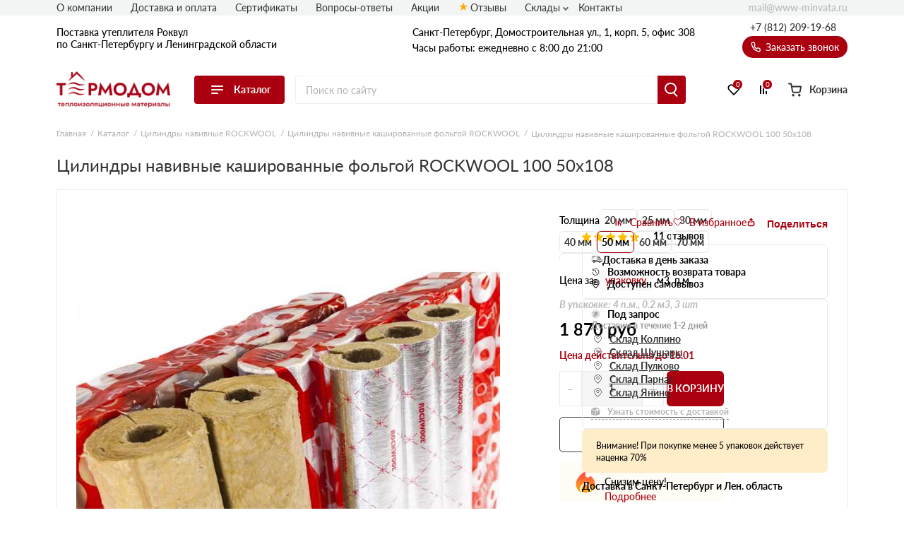

--- FILE ---
content_type: text/html; charset=UTF-8
request_url: https://www-minvata.ru/cilindry-navivnye-kashirovannye-folgoj-rockwool-100-50-108/
body_size: 48192
content:
<!doctype html>
<html lang="ru">
<head>
  
    

                <base href="/">
        <meta charset="UTF-8">
        <meta name="viewport"
              content="width=device-width, user-scalable=no, initial-scale=1.0, maximum-scale=1.0, minimum-scale=1.0">
        <meta http-equiv="X-UA-Compatible" content="ie=edge">
                <link rel="canonical" href="https://www-minvata.ru/cilindry-navivnye-kashirovannye-folgoj-rockwool-100-50-108/">

        
            
    
        
<title>Цилиндры навивные кашированные фольгой ROCKWOOL 100 50х108: купить в Санкт-Петербурге от официального дилера, цена за упаковку/м3, доставка</title>
    
        
<meta name="description" content="Цилиндры навивные кашированные фольгой ROCKWOOL 100 50х108 — продукция от официального поставщика компании Rockwool. Доставка собственным автопарком в любую точку Санкт-Петербурга и Ленинградской области. Цилиндры навивные кашированные фольгой ROCKWOOL 100 50х108 — идеальное решение в строительстве вашего дома мечты!">
    <link rel="stylesheet" href="/assets/template/css/vendors.css?v=5.71">
    <link rel="stylesheet" href="/assets/template/css/main.css?v=5.71">


                    
    
    
    <link rel="apple-touch-icon" sizes="180x180" href="/assets/template/img/favicons/rockwool/apple-touch-icon.png">
    <link rel="icon" type="image/png" sizes="32x32" href="/assets/template/img/favicons/rockwool/favicon-32x32.png">
    <link rel="icon" type="image/png" sizes="16x16" href="/assets/template/img/favicons/rockwool/favicon-16x16.png">
    <link rel="manifest" href="/assets/template/img/favicons/rockwool/site.webmanifest">
    <link rel="mask-icon" href="/assets/template/img/favicons/rockwool/safari-pinned-tab.svg" color="#5bbad5">
    <meta name="msapplication-TileColor" content="#da532c">
    <meta name="theme-color" content="#ffffff">
    <link rel="icon" href="/assets/template/img/favicons/rockwool/favicon.ico" type="image/x-icon">
    

    
                    
                
        <meta property="og:locale" content="ru_RU" />
    <meta property="og:type" content="website" />
    <meta property="og:title" content="Цилиндры навивные кашированные фольгой ROCKWOOL 100 50х108: купить в Санкт-Петербурге от официального дилера, цена за упаковку/м3, доставка" />
    <meta property="og:description" content="Цилиндры навивные кашированные фольгой ROCKWOOL 100 50х108 — продукция от официального поставщика компании Rockwool. Доставка собственным автопарком в любую точку Санкт-Петербурга и Ленинградской области. Цилиндры навивные кашированные фольгой ROCKWOOL 100 50х108 — идеальное решение в строительстве вашего дома мечты!" />
    <meta property="og:url" content="https://www-minvata.ru/cilindry-navivnye-kashirovannye-folgoj-rockwool-100-50-108/" />
    <meta property="og:image" content="https://www-minvata.ru/assets/template/img/logos/rockwool.svg" />
    <meta name="twitter:card" content="summary" />
    <meta name="twitter:description" content="Цилиндры навивные кашированные фольгой ROCKWOOL 100 50х108 — продукция от официального поставщика компании Rockwool. Доставка собственным автопарком в любую точку Санкт-Петербурга и Ленинградской области. Цилиндры навивные кашированные фольгой ROCKWOOL 100 50х108 — идеальное решение в строительстве вашего дома мечты!" />
    <meta name="twitter:title" content="Поставка утеплителя Роквул по Санкт-Петербургу и Ленинградской области от официального дилера" />
    <meta name="twitter:image" content="https://www-minvata.ru/assets/template/img/logos/rockwool.svg" />
    

                      <script type="text/javascript">!function() { var t=document.createElement("script");t.type="text/javascript",t.async=!0,t.src='https://vk.com/js/api/openapi.js?169',t.onload=function() { VK.Retargeting.Init("VK-RTRG-1600323-9yJ6a"),VK.Retargeting.Hit() } ,document.head.appendChild(t) } ();</script><noscript><img src="https://vk.com/rtrg?p=VK-RTRG-1600323-9yJ6a" style="position:fixed; left:-999px;" alt=""/></noscript>
                        <script src="//code.jivo.ru/widget/9J1gSPDmWh" async></script>
                <script>
            // Перменные метрик
            /*seo analytic ids*/const yandex_id='86220330'; const google_id='GTM-T4RDPQ9';        </script>

                    <!-- Yandex.Metrika counter -->
<script type="text/javascript">
    (function(m,e,t,r,i,k,a) { m[i]=m[i]||function() { (m[i].a=m[i].a||[]).push(arguments) } ;
        m[i].l=1*new Date();k=e.createElement(t),a=e.getElementsByTagName(t)[0],k.async=1,k.src=r,a.parentNode.insertBefore(k,a) } )
    (window, document, "script", "https://mc.yandex.ru/metrika/tag.js", "ym");
    ym( 86220330 , "init", {
        clickmap:true,
        trackLinks:true,
        accurateTrackBounce:true,
        webvisor:true,
        ecommerce:"dataLayer"
    } );
</script>
<!-- /Yandex.Metrika counter -->
    <!-- Yandex.Metrika counter -->
    <noscript><img src="https://mc.yandex.ru/watch/86220330" style="position:absolute; left:-9999px;" alt="" /></noscript>
    <!-- /Yandex.Metrika counter -->
        
        
    
    

<link rel="stylesheet" href="/assets/components/minishop2/css/web/custom.css?v=d62e73368c" type="text/css" />
<script type="text/javascript">miniShop2Config = {"cssUrl":"\/assets\/components\/minishop2\/css\/web\/","jsUrl":"\/assets\/components\/minishop2\/js\/web\/","actionUrl":"\/assets\/components\/minishop2\/action.php","ctx":"rockwool","close_all_message":"\u0437\u0430\u043a\u0440\u044b\u0442\u044c \u0432\u0441\u0435","price_format":[2,"."," "],"price_format_no_zeros":true,"weight_format":[3,"."," "],"weight_format_no_zeros":true};</script>
<link rel="stylesheet" href="" type="text/css" />
<link rel="stylesheet" href="/assets/components/ajaxform/css/default.css" type="text/css" />
<script type="text/javascript" src="/assets/components/yandexdiskuploader/js/web/dropzone.js"></script>
<link rel="stylesheet" href="/assets/components/yandexdiskuploader/css/web/dropzone.css" type="text/css" />
<link rel="stylesheet" href="/assets/components/yandexdiskuploader/css/web/default.css" type="text/css" />
</head>
<body id="body" class=" rockwool " data-ctx="rockwool" data-resource-id="14826">
    
    
    
    
    

    <div class="wrap">
        
                            
<div class="header-sticky"></div>
<div class="mobile-sticky-header"></div>
<div class="mobile-header"></div>



<header class="header">
    <div class="header__wrapper wrapper">
                <span class="header__burger burger js-catalog-burder">
            <span class="burger__stick"></span>
            <span class="burger__stick"></span>
            <span class="burger__stick"></span>
        </span>
                <div class="header__line header__line_type_about">
            <div class="header__about">
                <a class="header__about-phone" href="tel:+7 (812) 209-19-68">+7 (812) 209-19-68</a>

                <div class="header__about-blocks">
                    <div class="header__about-text">
                                                    Поставка
                                                                            утеплителя Роквул                        

                        
                        <br>                        по Санкт-Петербургу и Ленинградской области

                        
                    </div>
                </div>

                
            </div>
                        <div class="header__contacts">
                                    
                    
                    <div class="header__contacts-city"   data-address-2="Мурино, Кооперативная 20б" >Санкт-Петербург, Домостроительная ул., 1, корп. 5, офис 308</div>
                    
                    
                                <div class="header__contacts-time">Часы работы: ежедневно с 8:00 до 21:00</div>
            </div>
            <div class="header__callback-wrap">

                <a class="header__phone" href="tel:+78122091968">+7 (812) 209-19-68</a>

                <span data-btn-key="header-link" class="header__callback" data-fancybox="" data-src="#header-callback">
                    <svg class="svg icon-phone" xmlns="http://www.w3.org/2000/svg"
                        xmlns:xlink="http://www.w3.org/1999/xlink" version="1.1" viewBox="0 0 17 17" width="17"
                        height="17">
                        <use xlink:href="/assets/template/img/svg-sprite.svg#icon-phone"></use>
                    </svg>
                    Заказать звонок
                </span>
            </div>
        </div>
        <div class="header__line header__line_type_elems">
            <a href="/" class="header__logo-wrap">
                                
                <img class="header__logo" src="/assets/template/img/logos/rockwool.png">
                            </a>
            <div class="header__catalog">
                
                                <div class="header__catalog-btn">
                    <div class="burger">
                        <span class="burger__stick"></span>
                        <span class="burger__stick"></span>
                        <span class="burger__stick"></span>
                    </div>
                    <span class="header__catalog-text">Каталог</span>
                </div>
                <div class="header__catalog-menu header__catalog-menu_width_full">
                    <div class="header__catalog-menu-inner-wrap">

                        
                                                                        <div class="header__catalog-menu-inner" data-menu-tabs>
                            <a href="/catalog/" class="header__catalog-menu-header">Перейти в каталог</a>
                            <div class="v2_header-menu__navigations" data-menu-tabs-navigations>
                                                                <a  class="v2_header-menu__navigations-item active" data-menu-tabs-id="assort-groups">
                                    
                                                                        <svg class="v2_header-menu__svg" data-svg="assort-product-lines">
                                        <use xlink:href="/assets/template/img/svg-sprite.svg?v=5.71#assort-product-lines"></use>
                                    </svg>
                                                                                                            Продуктовые линейки                                </a>
                                                                <a  class="v2_header-menu__navigations-item " data-menu-tabs-id="assort-application">
                                    
                                                                        <svg class="v2_header-menu__svg" data-svg="assort-application">
                                        <use xlink:href="/assets/template/img/svg-sprite.svg?v=5.71#assort-application"></use>
                                    </svg>
                                                                                                            По применению                                </a>
                                                                <a  class="v2_header-menu__navigations-item " data-menu-tabs-id="assort-thickness">
                                    
                                                                        <svg class="v2_header-menu__svg" data-svg="assort-thickness">
                                        <use xlink:href="/assets/template/img/svg-sprite.svg?v=5.71#assort-thickness"></use>
                                    </svg>
                                                                                                            По толщине                                </a>
                                                            </div>
                            <div class="v2_header-menu__contents" data-menu-tabs-contents>
                                                                <div class="v2_header-menu__contents-wrapper active" data-menu-tabs-id="assort-groups">
                                                                        <div class="v2_header-menu__contents-item">
                                                                                                                            <div class="v2_header-menu__contents-product">
                                                <a class="v2_header-menu__contents-link" data-val="Скандик Лайт Баттс" href="/light-batts-scandic/">Скандик Лайт Баттс</a>
                                            </div>
                                                                                    <div class="v2_header-menu__contents-product">
                                                <a class="v2_header-menu__contents-link" data-val="Лайт Баттс Оптима" href="/light-batts-optima/">Лайт Баттс Оптима</a>
                                            </div>
                                                                                    <div class="v2_header-menu__contents-product">
                                                <a class="v2_header-menu__contents-link" data-val="Акустик Баттс" href="/acoustic-batts/">Акустик Баттс</a>
                                            </div>
                                                                                    <div class="v2_header-menu__contents-product">
                                                <a class="v2_header-menu__contents-link" data-val="Акустик Стандарт" href="/acoustic-standart/">Акустик Стандарт</a>
                                            </div>
                                                                                    <div class="v2_header-menu__contents-product">
                                                <a class="v2_header-menu__contents-link" data-val="Арктик" href="/arktic/">Арктик</a>
                                            </div>
                                                                                    <div class="v2_header-menu__contents-product">
                                                <a class="v2_header-menu__contents-link" data-val="Бетон Элемент Баттс" href="/beton-element-batts/">Бетон Элемент Баттс</a>
                                            </div>
                                                                                    <div class="v2_header-menu__contents-product">
                                                <a class="v2_header-menu__contents-link" data-val="Венти Баттс" href="/venti-batts/">Венти Баттс</a>
                                            </div>
                                                                                    <div class="v2_header-menu__contents-product">
                                                <a class="v2_header-menu__contents-link" data-val="Кавити Баттс" href="/kaviti-batts/">Кавити Баттс</a>
                                            </div>
                                                                                    <div class="v2_header-menu__contents-product">
                                                <a class="v2_header-menu__contents-link" data-val="Камин Баттс" href="/kamin-batts/">Камин Баттс</a>
                                            </div>
                                                                                    <div class="v2_header-menu__contents-product">
                                                <a class="v2_header-menu__contents-link" data-val="Каркас Баттс" href="/karkas-batts/">Каркас Баттс</a>
                                            </div>
                                                                                    <div class="v2_header-menu__contents-product">
                                                <a class="v2_header-menu__contents-link" data-val="Лайт Баттс" href="/light-batts/">Лайт Баттс</a>
                                            </div>
                                                                                    <div class="v2_header-menu__contents-product">
                                                <a class="v2_header-menu__contents-link" data-val="Пластер Баттс" href="/plaster-batts/">Пластер Баттс</a>
                                            </div>
                                                                                    <div class="v2_header-menu__contents-product">
                                                <a class="v2_header-menu__contents-link" data-val="Роквул Стандарт" href="/standart/">Роквул Стандарт</a>
                                            </div>
                                                                                    <div class="v2_header-menu__contents-product">
                                                <a class="v2_header-menu__contents-link" data-val="Роквул Тех Баттс" href="/rokvul-tekh-batts/">Роквул Тех Баттс</a>
                                            </div>
                                                                                    <div class="v2_header-menu__contents-product">
                                                <a class="v2_header-menu__contents-link" data-val="Рокфасад" href="/rockfacade/">Рокфасад</a>
                                            </div>
                                                                                    <div class="v2_header-menu__contents-product">
                                                <a class="v2_header-menu__contents-link" data-val="Руф Баттс" href="/roof-batts/">Руф Баттс</a>
                                            </div>
                                                                                    <div class="v2_header-menu__contents-product">
                                                <a class="v2_header-menu__contents-link" data-val="Сауна Баттс" href="/sauna-batts/">Сауна Баттс</a>
                                            </div>
                                                                                    <div class="v2_header-menu__contents-product">
                                                <a class="v2_header-menu__contents-link" data-val="Сопутствующие товары" href="/soput-tovary/">Сопутствующие товары</a>
                                            </div>
                                                                                    <div class="v2_header-menu__contents-product">
                                                <a class="v2_header-menu__contents-link" data-val="Сэндвич Баттс" href="/sendvich-batts/">Сэндвич Баттс</a>
                                            </div>
                                                                                    <div class="v2_header-menu__contents-product">
                                                <a class="v2_header-menu__contents-link" data-val="ТЕХ МАТ" href="/teh-mat/">ТЕХ МАТ</a>
                                            </div>
                                                                                    <div class="v2_header-menu__contents-product">
                                                <a class="v2_header-menu__contents-link" data-val="Фасад Баттс" href="/fasad-batts/">Фасад Баттс</a>
                                            </div>
                                                                                    <div class="v2_header-menu__contents-product">
                                                <a class="v2_header-menu__contents-link" data-val="Флор Баттс" href="/floor-batts/">Флор Баттс</a>
                                            </div>
                                                                                    <div class="v2_header-menu__contents-product">
                                                <a class="v2_header-menu__contents-link" data-val="Цилиндры навивные" href="/cilindry-navivnye/">Цилиндры навивные</a>
                                            </div>
                                                                                    <div class="v2_header-menu__contents-product">
                                                <a class="v2_header-menu__contents-link" data-val="Эконом" href="/econom/">Эконом</a>
                                            </div>
                                                                                    <div class="v2_header-menu__contents-product">
                                                <a class="v2_header-menu__contents-link" data-val="CONLIT SL 150" href="/conlit-sl-150/">CONLIT SL 150</a>
                                            </div>
                                                                                    <div class="v2_header-menu__contents-product">
                                                <a class="v2_header-menu__contents-link" data-val="Fire Batts" href="/fire-batts/">Fire Batts</a>
                                            </div>
                                                                                    <div class="v2_header-menu__contents-product">
                                                <a class="v2_header-menu__contents-link" data-val="FT BARRIER" href="/ft-barrier/">FT BARRIER</a>
                                            </div>
                                                                                    <div class="v2_header-menu__contents-product">
                                                <a class="v2_header-menu__contents-link" data-val="Industrial Batts 80" href="/industrial-batts-80/">Industrial Batts 80</a>
                                            </div>
                                                                                    <div class="v2_header-menu__contents-product">
                                                <a class="v2_header-menu__contents-link" data-val="Klimafix" href="/klimafix/">Klimafix</a>
                                            </div>
                                                                                    <div class="v2_header-menu__contents-product">
                                                <a class="v2_header-menu__contents-link" data-val="Lamella Mat" href="/lamella-mat-l/">Lamella Mat</a>
                                            </div>
                                                                                    <div class="v2_header-menu__contents-product">
                                                <a class="v2_header-menu__contents-link" data-val="ProRox" href="/prorox/">ProRox</a>
                                            </div>
                                                                                    <div class="v2_header-menu__contents-product">
                                                <a class="v2_header-menu__contents-link" data-val="SeaRox" href="/searox/">SeaRox</a>
                                            </div>
                                                                                    <div class="v2_header-menu__contents-product">
                                                <a class="v2_header-menu__contents-link" data-val="WIRED MAT" href="/wired-mat/">WIRED MAT</a>
                                            </div>
                                                                            </div>
                                                                    </div>
                                                                <div class="v2_header-menu__contents-wrapper " data-menu-tabs-id="assort-application">
                                                                        <div class="v2_header-menu__contents-item">
                                                                                                                            <div class="v2_header-menu__contents-product">
                                                <a class="v2_header-menu__contents-link" data-val="Для перегородок" href="/dlya-peregorodok/">Для перегородок</a>
                                            </div>
                                                                                    <div class="v2_header-menu__contents-product">
                                                <a class="v2_header-menu__contents-link" data-val="Для стен" href="/dlya-sten/">Для стен</a>
                                            </div>
                                                                                    <div class="v2_header-menu__contents-product">
                                                <a class="v2_header-menu__contents-link" data-val="Для потолка" href="/dlya-potolka/">Для потолка</a>
                                            </div>
                                                                                    <div class="v2_header-menu__contents-product">
                                                <a class="v2_header-menu__contents-link" data-val="Для пола" href="/dlya-pola/">Для пола</a>
                                            </div>
                                                                                    <div class="v2_header-menu__contents-product">
                                                <a class="v2_header-menu__contents-link" data-val="Для перекрытий" href="/dlya-perekrytij/">Для перекрытий</a>
                                            </div>
                                                                                    <div class="v2_header-menu__contents-product">
                                                <a class="v2_header-menu__contents-link" data-val="Для фасада" href="/dlya-fasada/">Для фасада</a>
                                            </div>
                                                                                    <div class="v2_header-menu__contents-product">
                                                <a class="v2_header-menu__contents-link" data-val="Для мансарды" href="/dlya-mansardy/">Для мансарды</a>
                                            </div>
                                                                                    <div class="v2_header-menu__contents-product">
                                                <a class="v2_header-menu__contents-link" data-val="Для кровли" href="/dlya-krovli/">Для кровли</a>
                                            </div>
                                                                                    <div class="v2_header-menu__contents-product">
                                                <a class="v2_header-menu__contents-link" data-val="Для балкона/лоджии" href="/dlya-balkona/">Для балкона/лоджии</a>
                                            </div>
                                                                                    <div class="v2_header-menu__contents-product">
                                                <a class="v2_header-menu__contents-link" data-val="Для бани" href="/dlya-bani-i-sauny/">Для бани</a>
                                            </div>
                                                                                    <div class="v2_header-menu__contents-product">
                                                <a class="v2_header-menu__contents-link" data-val="Для печи/камина" href="/dlya-kaminov/">Для печи/камина</a>
                                            </div>
                                                                                    <div class="v2_header-menu__contents-product">
                                                <a class="v2_header-menu__contents-link" data-val="Для труб" href="/dlya-trub/">Для труб</a>
                                            </div>
                                                                                    <div class="v2_header-menu__contents-product">
                                                <a class="v2_header-menu__contents-link" data-val="Под штукатурку" href="/pod-shtukaturku-fasada/">Под штукатурку</a>
                                            </div>
                                                                                    <div class="v2_header-menu__contents-product">
                                                <a class="v2_header-menu__contents-link" data-val="Для вентиляции" href="/catalog/?primenenie=Для%20вентиляции">Для вентиляции</a>
                                            </div>
                                                                            </div>
                                                                    </div>
                                                                <div class="v2_header-menu__contents-wrapper " data-menu-tabs-id="assort-thickness">
                                                                        <div class="v2_header-menu__contents-item">
                                                                                                                            <div class="v2_header-menu__contents-product">
                                                <a class="v2_header-menu__contents-link" data-val="20" href="/20-mm/">20</a>
                                            </div>
                                                                                    <div class="v2_header-menu__contents-product">
                                                <a class="v2_header-menu__contents-link" data-val="25" href="/25-mm/">25</a>
                                            </div>
                                                                                    <div class="v2_header-menu__contents-product">
                                                <a class="v2_header-menu__contents-link" data-val="27" href="/catalog/?item_thickness=27">27</a>
                                            </div>
                                                                                    <div class="v2_header-menu__contents-product">
                                                <a class="v2_header-menu__contents-link" data-val="30" href="/30-mm/">30</a>
                                            </div>
                                                                                    <div class="v2_header-menu__contents-product">
                                                <a class="v2_header-menu__contents-link" data-val="35" href="/catalog/?item_thickness=35">35</a>
                                            </div>
                                                                                    <div class="v2_header-menu__contents-product">
                                                <a class="v2_header-menu__contents-link" data-val="40" href="/40-mm/">40</a>
                                            </div>
                                                                                    <div class="v2_header-menu__contents-product">
                                                <a class="v2_header-menu__contents-link" data-val="50" href="/50-mm/">50</a>
                                            </div>
                                                                                    <div class="v2_header-menu__contents-product">
                                                <a class="v2_header-menu__contents-link" data-val="60" href="/60-mm/">60</a>
                                            </div>
                                                                                    <div class="v2_header-menu__contents-product">
                                                <a class="v2_header-menu__contents-link" data-val="70" href="/70-mm/">70</a>
                                            </div>
                                                                                    <div class="v2_header-menu__contents-product">
                                                <a class="v2_header-menu__contents-link" data-val="75" href="/75-mm/">75</a>
                                            </div>
                                                                                    <div class="v2_header-menu__contents-product">
                                                <a class="v2_header-menu__contents-link" data-val="80" href="/80-mm/">80</a>
                                            </div>
                                                                                    <div class="v2_header-menu__contents-product">
                                                <a class="v2_header-menu__contents-link" data-val="90" href="/catalog/?item_thickness=90">90</a>
                                            </div>
                                                                                    <div class="v2_header-menu__contents-product">
                                                <a class="v2_header-menu__contents-link" data-val="100" href="/100-mm/">100</a>
                                            </div>
                                                                                    <div class="v2_header-menu__contents-product">
                                                <a class="v2_header-menu__contents-link" data-val="102" href="/catalog/?item_thickness=102">102</a>
                                            </div>
                                                                                    <div class="v2_header-menu__contents-product">
                                                <a class="v2_header-menu__contents-link" data-val="105" href="/catalog/?item_thickness=105">105</a>
                                            </div>
                                                                                    <div class="v2_header-menu__contents-product">
                                                <a class="v2_header-menu__contents-link" data-val="110" href="/catalog/?item_thickness=110">110</a>
                                            </div>
                                                                                    <div class="v2_header-menu__contents-product">
                                                <a class="v2_header-menu__contents-link" data-val="120" href="/120-mm/">120</a>
                                            </div>
                                                                                    <div class="v2_header-menu__contents-product">
                                                <a class="v2_header-menu__contents-link" data-val="122" href="/catalog/?item_thickness=122">122</a>
                                            </div>
                                                                                    <div class="v2_header-menu__contents-product">
                                                <a class="v2_header-menu__contents-link" data-val="130" href="/catalog/?item_thickness=130">130</a>
                                            </div>
                                                                                    <div class="v2_header-menu__contents-product">
                                                <a class="v2_header-menu__contents-link" data-val="140" href="/catalog/?item_thickness=140">140</a>
                                            </div>
                                                                                    <div class="v2_header-menu__contents-product">
                                                <a class="v2_header-menu__contents-link" data-val="150" href="/150-mm/">150</a>
                                            </div>
                                                                                    <div class="v2_header-menu__contents-product">
                                                <a class="v2_header-menu__contents-link" data-val="152" href="/catalog/?item_thickness=152">152</a>
                                            </div>
                                                                                    <div class="v2_header-menu__contents-product">
                                                <a class="v2_header-menu__contents-link" data-val="160" href="/catalog/?item_thickness=160">160</a>
                                            </div>
                                                                                    <div class="v2_header-menu__contents-product">
                                                <a class="v2_header-menu__contents-link" data-val="170" href="/catalog/?item_thickness=170">170</a>
                                            </div>
                                                                                    <div class="v2_header-menu__contents-product">
                                                <a class="v2_header-menu__contents-link" data-val="180" href="/catalog/?item_thickness=180">180</a>
                                            </div>
                                                                                    <div class="v2_header-menu__contents-product">
                                                <a class="v2_header-menu__contents-link" data-val="190" href="/catalog/?item_thickness=190">190</a>
                                            </div>
                                                                                    <div class="v2_header-menu__contents-product">
                                                <a class="v2_header-menu__contents-link" data-val="200" href="/200-mm/">200</a>
                                            </div>
                                                                                    <div class="v2_header-menu__contents-product">
                                                <a class="v2_header-menu__contents-link" data-val="210" href="/catalog/?item_thickness=210">210</a>
                                            </div>
                                                                                    <div class="v2_header-menu__contents-product">
                                                <a class="v2_header-menu__contents-link" data-val="220" href="/catalog/?item_thickness=220">220</a>
                                            </div>
                                                                                    <div class="v2_header-menu__contents-product">
                                                <a class="v2_header-menu__contents-link" data-val="230" href="/catalog/?item_thickness=230">230</a>
                                            </div>
                                                                                    <div class="v2_header-menu__contents-product">
                                                <a class="v2_header-menu__contents-link" data-val="240" href="/catalog/?item_thickness=240">240</a>
                                            </div>
                                                                                    <div class="v2_header-menu__contents-product">
                                                <a class="v2_header-menu__contents-link" data-val="250" href="/catalog/?item_thickness=250">250</a>
                                            </div>
                                                                            </div>
                                                                    </div>
                                                            </div>
                        </div>
                        
                    </div>
                </div>
                            </div>

            <form action="/search/" class="header__search-wrap" fast-search-form="desktop">
                <input class="header__search" placeholder="Поиск по сайту" name="query" fast-search-input="desktop">
                <button type="submit" class="header__search-btn"></button>
            </form>

                        <div class="header__btns-wrap">

                                    <a class="header__cat" href="/catalog/">
                                    <span class="header__cat-icon">
                        <span class="header__cat-icon-stick"></span>
                        <span class="header__cat-icon-stick"></span>
                        <span class="header__cat-icon-stick"></span>
                    </span>
                    <span class="header__cat-text">Каталог</span>
                </a>

                <a class="header__favorites" href="/favorites/">
                    <svg class="svg icon-heart" xmlns="http://www.w3.org/2000/svg"
                        xmlns:xlink="http://www.w3.org/1999/xlink" version="1.1">
                        <use xlink:href="/assets/template/img/svg-sprite.svg#icon-heart"></use>
                    </svg>
                    <span class="header__fav-value">0</span>
                    <span class="header__favorites-text">Избранное</span>
                </a>
                <a class="header__comparison" href="/comparison/">
                    <svg class="svg icon-compare" xmlns="http://www.w3.org/2000/svg"
                        xmlns:xlink="http://www.w3.org/1999/xlink" version="1.1">
                        <use xlink:href="/assets/template/img/svg-sprite.svg#icon-compare"></use>
                    </svg>
                    <span class="header__comp-value">0</span>
                    <span class="header__comparison-text">Сравнение</span>
                </a>

                <div class="header__cart-wrap">
    <a class="header__cart" href="/cart/">
        <div class="header__cart-button">
            <svg class="svg icon-cart-2" xmlns="http://www.w3.org/2000/svg" xmlns:xlink="http://www.w3.org/1999/xlink"
                 version="1.1">
                <use xlink:href="/assets/template/img/svg-sprite.svg#icon-cart-2"></use>
            </svg>
            <div class="header__cart-value hidden">0</div>
        </div>
        <span class="header__cart-text">Корзина</span>
    </a>

    <div class="header__info">
        <span class="header__info-line">
            <span class="header__info-text">В корзине: </span>
            <span class="header__info-val header__info-val_type_count-val">0</span>
            <span class="header__info-val header__info-val_type_count-text">
                товаров            </span>
        </span>
        <span class="header__info-line">
            <span class="header__info-text">Итого: </span>
            <span class="header__info-val header__info-val_type_cost-val">0</span>
            <span class="header__info-val"> руб</span>
            <span class="header__info-old-cost" style="display: none;">
                <span class="header__info-val header__info-val_type_old-cost-val">0</span>
                <span class="header__info-val"> руб</span>
            </span>
        </span>
        <a class="header__info-btn header__info-btn_to-cart custom-btn" href="/cart/">Перейти в корзину</a>
        <span class="header__info-btn custom-btn" data-fancybox data-src="#order">Перейти к оформлению</span>
    </div>
</div>            </div>
                    </div>

        <div class="header__nav-list">
            
                                                                                                                        
            
                        <span class="header__nav-item"><a class="header__nav-link" href="/o-kompanii/">О компании</a></span>
            
                        <span class="header__nav-item"><a class="header__nav-link" href="/dostavka-i-oplata/">Доставка и оплата</a></span>
            
            
            

            
                                                <span class="header__nav-item"><a class="header__nav-link" href="/certs/">Сертификаты</a></span>
                
            </span>
                                    <span class="header__nav-item"><a class="header__nav-link" href="/faq/">Вопросы-ответы</a></span>
                        
                                    <span class="header__nav-item"><a class="header__nav-link" href="/akcii/">Акции</a></span>
                                                <span class="header__nav-item"><a class="header__nav-link icon-star" href="/otzyvy/">Отзывы</a></span>
            
                            
                            
               
                                            <span class="header__nav-item">
                            <a class="header__nav-link nav-link">Склады</a>
                            <div class="nav-link__items">
                                <div  class="first"><a href="sklad-kolpino/" >Колпино</a></div><div ><a href="sklad-shushary/" >Склад Шушары</a></div><div ><a href="sklad-pulkovo/" >Склад Пулково</a></div><div ><a href="sklad-parnas/" >Склад Парнас</a></div><div  class="last"><a href="sklad-yanino/" >Склад Янино</a></div>                            </div>
                        </span>
                    
                                
            
            <span class="header__nav-item"><a class="header__nav-link" href="/contacts/">Контакты</a></span>

            
            
            <a class="header__email" href="mailto:mail@www-minvata.ru">
                mail@www-minvata.ru            </a>
        </div>

        
                
<nav class="header__nav">
    <div class="header__nav-contents-wrap">

        
        <div class="header__nav-content header__nav-content_type_main active" data-key="home"
            id="city-changer__mobile-header-block">

            
            <div class="header__nav-text">
                                    Поставка
                                                утеплителя Роквул                                по Санкт-Петербургу и Ленинградской области
            </div>

            
            <span
                class="header__nav-header header__mobile-menu-link header__mobile-menu-arrow header__mobile-menu-arrow_color_1"
                data-key="catalog">
                <span class="header__nav-header-burger burger">
                    <span class="burger__stick"></span>
                    <span class="burger__stick"></span>
                    <span class="burger__stick"></span>
                </span>
                Каталог
            </span>

            
                        <span class="header__nav-item"><a class="header__nav-link" href="/dostavka-i-oplata/">Доставка и
                    оплата</a></span>
            
                                                            
                        <span class="header__nav-item"><a class="header__nav-link" href="/certs/">Сертификаты</a></span>
                                    <span class="header__nav-item"><a class="header__nav-link" href="/faq/">Вопросы-ответы</a></span>
                                    <span class="header__nav-item"><a class="header__nav-link" href="/akcii/">Акции</a></span>
                                                <span class="header__nav-item"><a class="header__nav-link icon-star" href="/otzyvy/">Отзывы</a></span>
                        <span class="header__nav-item"><a class="header__nav-link" href="/contacts/">Контакты</a></span>
        </div>

        
        <div class="header__nav-content" data-key="catalog">
            
            <div class="header__nav-text">Каталог</div>
            
            <span class="header__nav-item"><span data-key="home"
                    class="header__nav-link header__mobile-menu-link header__mobile-menu-arrow header__mobile-menu-arrow_color_2 header__mobile-menu-arrow_reverse">Назад</span></span>

            
            <a href="/catalog/" class="header__nav-header">
                Перейти в каталог
            </a>

            
                        <span class="header__nav-item header__mobile-menu-arrow header__mobile-menu-arrow_color_2">
                <span data-val="assort-groups" data-key="assort-groups"
                    class="header__mobile-menu-link header__nav-link">Продуктовые линейки</span>
            </span>
                        <span class="header__nav-item header__mobile-menu-arrow header__mobile-menu-arrow_color_2">
                <span data-val="assort-application" data-key="assort-application"
                    class="header__mobile-menu-link header__nav-link">По применению</span>
            </span>
                        <span class="header__nav-item header__mobile-menu-arrow header__mobile-menu-arrow_color_2">
                <span data-val="assort-thickness" data-key="assort-thickness"
                    class="header__mobile-menu-link header__nav-link">По толщине</span>
            </span>
                    </div>

        
                
        <div class="header__nav-content" data-key="assort-groups">
            
            
            
            <span class="header__nav-item">
                <span data-key="catalog"
                    class="header__nav-link header__mobile-menu-link header__mobile-menu-arrow header__mobile-menu-arrow_color_2 header__mobile-menu-arrow_reverse">Назад</span>
            </span>

            
                        <div class="header__nav-items-wrap">
                                            <span class="header__nav-item"><a data-val="Скандик Лайт Баттс" class="header__nav-link"
                        href="/light-batts-scandic/">Скандик Лайт Баттс</a></span>
                                <span class="header__nav-item"><a data-val="Лайт Баттс Оптима" class="header__nav-link"
                        href="/light-batts-optima/">Лайт Баттс Оптима</a></span>
                                <span class="header__nav-item"><a data-val="Акустик Баттс" class="header__nav-link"
                        href="/acoustic-batts/">Акустик Баттс</a></span>
                                <span class="header__nav-item"><a data-val="Акустик Стандарт" class="header__nav-link"
                        href="/acoustic-standart/">Акустик Стандарт</a></span>
                                <span class="header__nav-item"><a data-val="Арктик" class="header__nav-link"
                        href="/arktic/">Арктик</a></span>
                                <span class="header__nav-item"><a data-val="Бетон Элемент Баттс" class="header__nav-link"
                        href="/beton-element-batts/">Бетон Элемент Баттс</a></span>
                                <span class="header__nav-item"><a data-val="Венти Баттс" class="header__nav-link"
                        href="/venti-batts/">Венти Баттс</a></span>
                                <span class="header__nav-item"><a data-val="Кавити Баттс" class="header__nav-link"
                        href="/kaviti-batts/">Кавити Баттс</a></span>
                                <span class="header__nav-item"><a data-val="Камин Баттс" class="header__nav-link"
                        href="/kamin-batts/">Камин Баттс</a></span>
                                <span class="header__nav-item"><a data-val="Каркас Баттс" class="header__nav-link"
                        href="/karkas-batts/">Каркас Баттс</a></span>
                                <span class="header__nav-item"><a data-val="Лайт Баттс" class="header__nav-link"
                        href="/light-batts/">Лайт Баттс</a></span>
                                <span class="header__nav-item"><a data-val="Пластер Баттс" class="header__nav-link"
                        href="/plaster-batts/">Пластер Баттс</a></span>
                                <span class="header__nav-item"><a data-val="Роквул Стандарт" class="header__nav-link"
                        href="/standart/">Роквул Стандарт</a></span>
                                <span class="header__nav-item"><a data-val="Роквул Тех Баттс" class="header__nav-link"
                        href="/rokvul-tekh-batts/">Роквул Тех Баттс</a></span>
                                <span class="header__nav-item"><a data-val="Рокфасад" class="header__nav-link"
                        href="/rockfacade/">Рокфасад</a></span>
                                <span class="header__nav-item"><a data-val="Руф Баттс" class="header__nav-link"
                        href="/roof-batts/">Руф Баттс</a></span>
                                <span class="header__nav-item"><a data-val="Сауна Баттс" class="header__nav-link"
                        href="/sauna-batts/">Сауна Баттс</a></span>
                                <span class="header__nav-item"><a data-val="Сопутствующие товары" class="header__nav-link"
                        href="/soput-tovary/">Сопутствующие товары</a></span>
                                <span class="header__nav-item"><a data-val="Сэндвич Баттс" class="header__nav-link"
                        href="/sendvich-batts/">Сэндвич Баттс</a></span>
                                <span class="header__nav-item"><a data-val="ТЕХ МАТ" class="header__nav-link"
                        href="/teh-mat/">ТЕХ МАТ</a></span>
                                <span class="header__nav-item"><a data-val="Фасад Баттс" class="header__nav-link"
                        href="/fasad-batts/">Фасад Баттс</a></span>
                                <span class="header__nav-item"><a data-val="Флор Баттс" class="header__nav-link"
                        href="/floor-batts/">Флор Баттс</a></span>
                                <span class="header__nav-item"><a data-val="Цилиндры навивные" class="header__nav-link"
                        href="/cilindry-navivnye/">Цилиндры навивные</a></span>
                                <span class="header__nav-item"><a data-val="Эконом" class="header__nav-link"
                        href="/econom/">Эконом</a></span>
                                <span class="header__nav-item"><a data-val="CONLIT SL 150" class="header__nav-link"
                        href="/conlit-sl-150/">CONLIT SL 150</a></span>
                                <span class="header__nav-item"><a data-val="Fire Batts" class="header__nav-link"
                        href="/fire-batts/">Fire Batts</a></span>
                                <span class="header__nav-item"><a data-val="FT BARRIER" class="header__nav-link"
                        href="/ft-barrier/">FT BARRIER</a></span>
                                <span class="header__nav-item"><a data-val="Industrial Batts 80" class="header__nav-link"
                        href="/industrial-batts-80/">Industrial Batts 80</a></span>
                                <span class="header__nav-item"><a data-val="Klimafix" class="header__nav-link"
                        href="/klimafix/">Klimafix</a></span>
                                <span class="header__nav-item"><a data-val="Lamella Mat" class="header__nav-link"
                        href="/lamella-mat-l/">Lamella Mat</a></span>
                                <span class="header__nav-item"><a data-val="ProRox" class="header__nav-link"
                        href="/prorox/">ProRox</a></span>
                                <span class="header__nav-item"><a data-val="SeaRox" class="header__nav-link"
                        href="/searox/">SeaRox</a></span>
                                <span class="header__nav-item"><a data-val="WIRED MAT" class="header__nav-link"
                        href="/wired-mat/">WIRED MAT</a></span>
                            </div>
                    </div>
                
        <div class="header__nav-content" data-key="assort-application">
            
            
            
            <span class="header__nav-item">
                <span data-key="catalog"
                    class="header__nav-link header__mobile-menu-link header__mobile-menu-arrow header__mobile-menu-arrow_color_2 header__mobile-menu-arrow_reverse">Назад</span>
            </span>

            
                        <div class="header__nav-items-wrap">
                                            <span class="header__nav-item"><a data-val="Для перегородок" class="header__nav-link"
                        href="/dlya-peregorodok/">Для перегородок</a></span>
                                <span class="header__nav-item"><a data-val="Для стен" class="header__nav-link"
                        href="/dlya-sten/">Для стен</a></span>
                                <span class="header__nav-item"><a data-val="Для потолка" class="header__nav-link"
                        href="/dlya-potolka/">Для потолка</a></span>
                                <span class="header__nav-item"><a data-val="Для пола" class="header__nav-link"
                        href="/dlya-pola/">Для пола</a></span>
                                <span class="header__nav-item"><a data-val="Для перекрытий" class="header__nav-link"
                        href="/dlya-perekrytij/">Для перекрытий</a></span>
                                <span class="header__nav-item"><a data-val="Для фасада" class="header__nav-link"
                        href="/dlya-fasada/">Для фасада</a></span>
                                <span class="header__nav-item"><a data-val="Для мансарды" class="header__nav-link"
                        href="/dlya-mansardy/">Для мансарды</a></span>
                                <span class="header__nav-item"><a data-val="Для кровли" class="header__nav-link"
                        href="/dlya-krovli/">Для кровли</a></span>
                                <span class="header__nav-item"><a data-val="Для балкона/лоджии" class="header__nav-link"
                        href="/dlya-balkona/">Для балкона/лоджии</a></span>
                                <span class="header__nav-item"><a data-val="Для бани" class="header__nav-link"
                        href="/dlya-bani-i-sauny/">Для бани</a></span>
                                <span class="header__nav-item"><a data-val="Для печи/камина" class="header__nav-link"
                        href="/dlya-kaminov/">Для печи/камина</a></span>
                                <span class="header__nav-item"><a data-val="Для труб" class="header__nav-link"
                        href="/dlya-trub/">Для труб</a></span>
                                <span class="header__nav-item"><a data-val="Под штукатурку" class="header__nav-link"
                        href="/pod-shtukaturku-fasada/">Под штукатурку</a></span>
                                <span class="header__nav-item"><a data-val="Для вентиляции" class="header__nav-link"
                        href="/catalog/?primenenie=Для%20вентиляции">Для вентиляции</a></span>
                            </div>
                    </div>
                
        <div class="header__nav-content" data-key="assort-thickness">
            
            
            
            <span class="header__nav-item">
                <span data-key="catalog"
                    class="header__nav-link header__mobile-menu-link header__mobile-menu-arrow header__mobile-menu-arrow_color_2 header__mobile-menu-arrow_reverse">Назад</span>
            </span>

            
                        <div class="header__nav-items-wrap">
                                            <span class="header__nav-item"><a data-val="20" class="header__nav-link"
                        href="/20-mm/">20</a></span>
                                <span class="header__nav-item"><a data-val="25" class="header__nav-link"
                        href="/25-mm/">25</a></span>
                                <span class="header__nav-item"><a data-val="27" class="header__nav-link"
                        href="/catalog/?item_thickness=27">27</a></span>
                                <span class="header__nav-item"><a data-val="30" class="header__nav-link"
                        href="/30-mm/">30</a></span>
                                <span class="header__nav-item"><a data-val="35" class="header__nav-link"
                        href="/catalog/?item_thickness=35">35</a></span>
                                <span class="header__nav-item"><a data-val="40" class="header__nav-link"
                        href="/40-mm/">40</a></span>
                                <span class="header__nav-item"><a data-val="50" class="header__nav-link"
                        href="/50-mm/">50</a></span>
                                <span class="header__nav-item"><a data-val="60" class="header__nav-link"
                        href="/60-mm/">60</a></span>
                                <span class="header__nav-item"><a data-val="70" class="header__nav-link"
                        href="/70-mm/">70</a></span>
                                <span class="header__nav-item"><a data-val="75" class="header__nav-link"
                        href="/75-mm/">75</a></span>
                                <span class="header__nav-item"><a data-val="80" class="header__nav-link"
                        href="/80-mm/">80</a></span>
                                <span class="header__nav-item"><a data-val="90" class="header__nav-link"
                        href="/catalog/?item_thickness=90">90</a></span>
                                <span class="header__nav-item"><a data-val="100" class="header__nav-link"
                        href="/100-mm/">100</a></span>
                                <span class="header__nav-item"><a data-val="102" class="header__nav-link"
                        href="/catalog/?item_thickness=102">102</a></span>
                                <span class="header__nav-item"><a data-val="105" class="header__nav-link"
                        href="/catalog/?item_thickness=105">105</a></span>
                                <span class="header__nav-item"><a data-val="110" class="header__nav-link"
                        href="/catalog/?item_thickness=110">110</a></span>
                                <span class="header__nav-item"><a data-val="120" class="header__nav-link"
                        href="/120-mm/">120</a></span>
                                <span class="header__nav-item"><a data-val="122" class="header__nav-link"
                        href="/catalog/?item_thickness=122">122</a></span>
                                <span class="header__nav-item"><a data-val="130" class="header__nav-link"
                        href="/catalog/?item_thickness=130">130</a></span>
                                <span class="header__nav-item"><a data-val="140" class="header__nav-link"
                        href="/catalog/?item_thickness=140">140</a></span>
                                <span class="header__nav-item"><a data-val="150" class="header__nav-link"
                        href="/150-mm/">150</a></span>
                                <span class="header__nav-item"><a data-val="152" class="header__nav-link"
                        href="/catalog/?item_thickness=152">152</a></span>
                                <span class="header__nav-item"><a data-val="160" class="header__nav-link"
                        href="/catalog/?item_thickness=160">160</a></span>
                                <span class="header__nav-item"><a data-val="170" class="header__nav-link"
                        href="/catalog/?item_thickness=170">170</a></span>
                                <span class="header__nav-item"><a data-val="180" class="header__nav-link"
                        href="/catalog/?item_thickness=180">180</a></span>
                                <span class="header__nav-item"><a data-val="190" class="header__nav-link"
                        href="/catalog/?item_thickness=190">190</a></span>
                                <span class="header__nav-item"><a data-val="200" class="header__nav-link"
                        href="/200-mm/">200</a></span>
                                <span class="header__nav-item"><a data-val="210" class="header__nav-link"
                        href="/catalog/?item_thickness=210">210</a></span>
                                <span class="header__nav-item"><a data-val="220" class="header__nav-link"
                        href="/catalog/?item_thickness=220">220</a></span>
                                <span class="header__nav-item"><a data-val="230" class="header__nav-link"
                        href="/catalog/?item_thickness=230">230</a></span>
                                <span class="header__nav-item"><a data-val="240" class="header__nav-link"
                        href="/catalog/?item_thickness=240">240</a></span>
                                <span class="header__nav-item"><a data-val="250" class="header__nav-link"
                        href="/catalog/?item_thickness=250">250</a></span>
                            </div>
                    </div>
        
    </div>
    <div class="mobile-menu-touch"></div>
</nav>
            </div>
</header>
                    
        <div class="current-page">
            


                
    <div class="wrapper">
        <div class="header__topbar">
    
    <form action="/search/" class="header__search-wrap header__search-wrap_type_mobile"  fast-search-form="mobile">
        <input class="header__search" placeholder="Поиск по сайту" name="query"  fast-search-input="mobile">
        <button type="submit" class="header__search-btn"></button>
    </form>

    <ul itemscope itemtype="https://schema.org/BreadcrumbList" class="breadcrumbs "><li itemscope itemprop="itemListElement" itemtype="https://schema.org/ListItem" class="breadcrumbs__item">
    <a itemprop="item" href="https://www-minvata.ru/">
        <span itemprop="name" class="breadcrumbs__val">Главная</span>
        <meta itemprop="position" content="1">
    </a>
</li>
<li itemscope itemprop="itemListElement" itemtype="https://schema.org/ListItem" class="breadcrumbs__item">
    <a itemprop="item" href="catalog/">
        <span itemprop="name" class="breadcrumbs__val">Каталог</span>
        <meta itemprop="position" content="2">
    </a>
</li>
<li itemscope itemprop="itemListElement" itemtype="https://schema.org/ListItem" class="breadcrumbs__item">
    <a itemprop="item" href="cilindry-navivnye/">
        <span itemprop="name" class="breadcrumbs__val">Цилиндры навивные ROCKWOOL</span>
        <meta itemprop="position" content="3">
    </a>
</li>
<li itemscope itemprop="itemListElement" itemtype="https://schema.org/ListItem" class="breadcrumbs__item">
    <a itemprop="item" href="cilindry-navivnye-kashirovannye-folgoj/">
        <span itemprop="name" class="breadcrumbs__val">Цилиндры навивные кашированные фольгой ROCKWOOL</span>
        <meta itemprop="position" content="4">
    </a>
</li>
<li itemscope itemprop="itemListElement" itemtype="https://schema.org/ListItem" class="breadcrumbs__item">
    <span itemprop="item">
        <span itemprop="name" class="breadcrumbs__val">Цилиндры навивные кашированные фольгой ROCKWOOL 100 50х108</span>
        <meta itemprop="position" content="5">
    </span>
</li></ul></div>
    </div>
    <div class="wrapper product-card product-card_type_usual " data-views="" itemscope itemtype="http://schema.org/Product">
                     <h1 class="title-1 product-card__title-1" itemprop="name">Цилиндры навивные кашированные фольгой ROCKWOOL 100 50х108</h1>
                 
                                
<div class="product-card__content">
    
        












            
    
    



































    



            

        






    
                
    
                            
    
    
        
            
                    
            <div class="product-card-main js-product " 
        data-m3="0.2"
        data-pm="4"
    
  itemprop="offers"
  itemscope
  itemtype="http://schema.org/Offer">

<div class="product-card-main__row">
  <div
  class="with-customer-photos"
>
  <div class="product-card__gallery">
    <div class="product-card__img-wrap">
            <div class="product-card__brand" data-val="Роквул"></div>
             <a href="/assets/images/products/14826/1286b689177dedf314973f462539ba5511.jpeg" class="product-card__img-link zoom-default">
        <img
          class="product-card__img"
          src="https://www-minvata.ru/assets/images/products/14826/small/1286b689177dedf314973f462539ba5511.jpg"
          alt="Цилиндры навивные кашированные фольгой ROCKWOOL 100 50х108"
          itemprop="image"
        />
      </a>
    </div>

    




<div class="product-card__mobile-slider swiper-container">
    <div class="swiper-wrapper">
                                                      
        <a data-fancybox="gallery-mobile" class="swiper-slide product-card__mobile-gallery-item active" href="/assets/images/products/14826/1286b689177dedf314973f462539ba5511.jpeg" target="_blank">
          <img class="product-card__mobile-gallery-item-img" src="/assets/images/products/14826/small/1286b689177dedf314973f462539ba5511.jpg" alt=" - фото 1" title=" - фото 1">
        </a>
        </div>
</div>

  </div>
</div>
  <div class="product-card-main__center">
    

    <div class="similar-products--v1 d-flex flex-wrap gap-8 mb-16">
        <span class="fw-600">Толщина</span>

                                    <a class="button button-bordered button-bordered--small" href="cilindry-navivnye-kashirovannye-folgoj-rockwool-150-20-42/">20 мм</a>
                                                <a class="button button-bordered button-bordered--small" href="cilindry-navivnye-kashirovannye-folgoj-rockwool-100-25-28/">25 мм</a>
                                                <a class="button button-bordered button-bordered--small" href="cilindry-navivnye-kashirovannye-folgoj-rockwool-100-30-18/">30 мм</a>
                                                <a class="button button-bordered button-bordered--small" href="cilindry-navivnye-kashirovannye-folgoj-rockwool-150-40-25/">40 мм</a>
                                                <span class="button button-bordered button-bordered--small active">50 мм</span>   
                                                <a class="button button-bordered button-bordered--small" href="cilindry-navivnye-kashirovannye-folgoj-rockwool-150-60-18/">60 мм</a>
                                                <a class="button button-bordered button-bordered--small" href="cilindry-navivnye-kashirovannye-folgoj-rockwool-100-70-76/">70 мм</a>
                                                <a class="button button-bordered button-bordered--small" href="cilindry-navivnye-kashirovannye-folgoj-rockwool-100-80-21/">80 мм</a>
                                                <a class="button button-bordered button-bordered--small" href="cilindry-navivnye-kashirovannye-folgoj-rockwool-100-90-35/">90 мм</a>
                                                <a class="button button-bordered button-bordered--small" href="cilindry-navivnye-kashirovannye-folgoj-rockwool-100-100-35/">100 мм</a>
                        </div>
        <div class="product-card__units-wrap">
        <input type="hidden" name="unit" value="1">
        <span class="product-card__unit-span">Цена за</span>
        <span class="product-card__unit-link active" data-val="1">упаковку</span>
                    <span class="product-card__unit-link" data-val="3">м3</span>
                    <span class="product-card__unit-link" data-val="4">п.м.</span>
            </div>

    <div class="product-card__package">В упаковке: 4 п.м., 0.2 м3, 3 шт</div>

    <div class="product-card__price-outer mb-14">
        <div class="product-card__price-wrap js-product__price-wrap">
            <span itemprop="price" class="js-product__price" data-default="1870">1 870</span>
            <meta itemprop="priceCurrency" content="RUB">
            руб

                    </div>

            </div>

    <div class="js-product__new-price-text mb-14">
        Цена действительна до 16.01    </div>
    
    

        
<div class="js-product__controls js-product__controls_action_add">
    <div class="custom-counter js-product__custom-counter">
        <span href="#" class="custom-counter__btn custom-counter__btn_dir_less">-</span>
        <input name="count" class="custom-counter__amount" value="1" data-min="1">
        <span href="#" class="custom-counter__btn custom-counter__btn_dir_more">+</span>
    </div>
    <span class="js-product__btn-in-cart js-product__to-cart">В корзину</span>
</div>
<div class="js-product__controls js-product__controls_action_change">
    <div class="custom-counter js-product__custom-counter">
        <span href="#" class="custom-counter__btn custom-counter__btn_dir_less">-</span>
        <input name="count" class="custom-counter__amount" value="0">
        <span href="#" class="custom-counter__btn custom-counter__btn_dir_more">+</span>
    </div>
    <a href="/cart/" class="js-product__btn-in-cart"><span class="js-product__btn-in-cart-top-text">В корзине</span> Перейти</a>
</div>
<div class="js-product__ms2-elems">
    <form class="js-product__form-add ms2_form" method="post">
        <input name="options" value="[]">
        <input name="id" value="14826">
        <input name="count" value="1">
        <input name="ctx" value="rockwool">
        <button type="submit" name="ms2_action" value="cart/add">Добавить</button>
    </form>
    <form class="js-product__form-change ms2_form" method="post">
        <input name="key" value="5332be02356f3ead9d5e3cf8557c62ad">
        <input name="count" value="1">
        <input name="ctx" value="rockwool">
        <button type="submit" name="ms2_action" value="cart/change">
        </button>
    </form>
</div>

                    
    <button data-fancybox="" href="#callback" class="product-card__buy white-btn mb-14">
        КУПИТЬ В 1 КЛИК
    </button>

            <div class="product-card__discount-block product-card__discount-block_icon_fire">
            <span class="product-card__discount-block-proposal">Нашли дешевле? Снизим цену!</span>
            <span class="product-card__discount-block-link" data-fancybox data-src="#discount" data-btn-key="discount">Подробнее</span>
        </div>
    </div>  
<div class="customer-photos">
    <div class="fw-600 mb-16">Фото наших покупателей</div>
    <div class="swiper" data-swiper="customer-photos">
        <div class="swiper-wrapper">
                                            <a class="swiper-slide" data-fancybox="customer-photos" href="assets/images/customer-photos/rcwl/rcwl-customer1.jpg">
                    <img src="/assets/cache_image/customer-photos/rcwl/rcwl-customer1_150x100_933.jpg" />
                </a>
                                            <a class="swiper-slide" data-fancybox="customer-photos" href="assets/images/customer-photos/rcwl/rcwl-customer3.jpg">
                    <img src="/assets/cache_image/customer-photos/rcwl/rcwl-customer3_150x100_933.jpg" />
                </a>
                                            <a class="swiper-slide" data-fancybox="customer-photos" href="assets/images/customer-photos/rcwl/rcwl-customer7.jpg">
                    <img src="/assets/cache_image/customer-photos/rcwl/rcwl-customer7_150x100_933.jpg" />
                </a>
                    </div>

        <div class="swiper-pagination"></div>
        <div class="swiper-button-prev"></div>
        <div class="swiper-button-next"></div>
    </div>
</div>
</div>

    
<div class="product-card-main__right">
    <div class="product-card__btns-wrap">
  <span
    class="js-product__btn product-card__btn-compare js-product__btn-compare"
    href="#"
  >
    <svg
      class="svg icon-compare"
      xmlns="http://www.w3.org/2000/svg"
      xmlns:xlink="http://www.w3.org/1999/xlink"
      version="1.1"
      viewBox="0 0 16 16"
      width="16"
      height="16"
    >
      <use
        xlink:href="/assets/template/img/svg-sprite.svg#icon-compare"
      ></use>
    </svg>
  </span>
  <span
    class="js-product__btn product-card__btn-fav js-product__btn-fav"
    href="#"
  >
    <svg
      class="svg icon-heart"
      xmlns="http://www.w3.org/2000/svg"
      xmlns:xlink="http://www.w3.org/1999/xlink"
      version="1.1"
      viewBox="0 0 21 18"
      width="21"
      height="18"
    >
      <use
        xlink:href="/assets/template/img/svg-sprite.svg#icon-heart"
      ></use>
    </svg>
  </span>
  <script src="https://yastatic.net/share2/share.js"></script>
  <div
    class="ya-share2"
    data-copy="last"
    data-curtain
    data-shape="round"
    data-limit="0"
    data-more-button-type="short"
    data-services="vkontakte,odnoklassniki,telegram,whatsapp"
  ></div>
</div>
    <div class="product-card__reviews">
    <div class="product-card__reviews-stars five">
        <svg class="svg icon-star" xmlns="http://www.w3.org/2000/svg"
             xmlns:xlink="http://www.w3.org/1999/xlink" version="1.1">
            <use xlink:href="/assets/template/img/svg-sprite.svg#icon-star"></use>
        </svg>
        <svg class="svg icon-star" xmlns="http://www.w3.org/2000/svg"
             xmlns:xlink="http://www.w3.org/1999/xlink" version="1.1">
            <use xlink:href="/assets/template/img/svg-sprite.svg#icon-star"></use>
        </svg>
        <svg class="svg icon-star" xmlns="http://www.w3.org/2000/svg"
             xmlns:xlink="http://www.w3.org/1999/xlink" version="1.1">
            <use xlink:href="/assets/template/img/svg-sprite.svg#icon-star"></use>
        </svg>
        <svg class="svg icon-star" xmlns="http://www.w3.org/2000/svg"
             xmlns:xlink="http://www.w3.org/1999/xlink" version="1.1">
            <use xlink:href="/assets/template/img/svg-sprite.svg#icon-star"></use>
        </svg>
        <svg class="svg icon-star" xmlns="http://www.w3.org/2000/svg"
             xmlns:xlink="http://www.w3.org/1999/xlink" version="1.1">
            <use xlink:href="/assets/template/img/svg-sprite.svg#icon-star"></use>
        </svg>
    </div>
        <span class="product-card__reviews-quantity">
        11        отзывов    </span>
</div>
    <div class="bordered-block">
        <div class="d-flex gap-8 fw-700">
            <img width="16" src="/assets/template/img/icon-delivtext.png" />
            Доставка в день заказа
        </div>

        <div class="d-flex gap-8">
            <svg width="16" height="15" viewBox="0 0 16 15" fill="none" xmlns="http://www.w3.org/2000/svg">
                <path d="M10.0833 10.7167L7.51667 8.18333V4.61667H8.51667V7.76667L10.8 10L10.0833 10.7167ZM7.95 14C6.29444 14 4.88889 13.4139 3.73333 12.2417C2.57778 11.0694 2 9.65 2 7.98333H3C3 9.37222 3.47778 10.5556 4.43333 11.5333C5.38889 12.5111 6.56111 13 7.95 13C9.36111 13 10.5556 12.5056 11.5333 11.5167C12.5111 10.5278 13 9.32778 13 7.91667C13 6.53889 12.5056 5.375 11.5167 4.425C10.5278 3.475 9.33889 3 7.95 3C7.19444 3 6.48611 3.17222 5.825 3.51667C5.16389 3.86111 4.58889 4.31667 4.1 4.88333H5.85V5.88333H2.36667V2.41667H3.36667V4.18333C3.94444 3.50556 4.63056 2.97222 5.425 2.58333C6.21944 2.19444 7.06111 2 7.95 2C8.78333 2 9.56667 2.15556 10.3 2.46667C11.0333 2.77778 11.675 3.20278 12.225 3.74167C12.775 4.28056 13.2083 4.91111 13.525 5.63333C13.8417 6.35556 14 7.13333 14 7.96667C14 8.8 13.8417 9.58333 13.525 10.3167C13.2083 11.05 12.775 11.6889 12.225 12.2333C11.675 12.7778 11.0333 13.2083 10.3 13.525C9.56667 13.8417 8.78333 14 7.95 14Z" fill="#323232"/>
            </svg>
            Возможность возврата товара
        </div>

        <div class="d-flex gap-8">
            <svg width="16" height="14" viewBox="0 0 12 14" fill="none" xmlns="http://www.w3.org/2000/svg">
                <path d="M6 0C4.54131 0 3.14236 0.579463 2.11091 1.61091C1.07946 2.64236 0.5 4.04131 0.5 5.5C0.5 9.69 5.5 13.72 5.69 13.89C5.77797 13.9606 5.88722 13.9993 6 14C6.1145 14.0005 6.22569 13.9617 6.315 13.89C6.525 13.72 11.5 9.69 11.5 5.5C11.5 4.04131 10.9205 2.64236 9.88909 1.61091C8.85764 0.579463 7.45869 0 6 0ZM6 12.845C4.935 11.905 1.5 8.65 1.5 5.5C1.5 4.30653 1.97411 3.16193 2.81802 2.31802C3.66193 1.47411 4.80653 1 6 1C7.19347 1 8.33807 1.47411 9.18198 2.31802C10.0259 3.16193 10.5 4.30653 10.5 5.5C10.5 8.65 7.065 11.905 6 12.845Z" fill="black"/>
                <path d="M9.00002 4.87997L8.50002 2.87997C8.47264 2.76903 8.40809 2.67082 8.31712 2.60167C8.22615 2.53253 8.11423 2.49664 8.00002 2.49997H4.00002C3.8858 2.49664 3.77389 2.53253 3.68291 2.60167C3.59194 2.67082 3.52739 2.76903 3.50002 2.87997L3.00002 4.87997C2.99755 4.89654 2.99755 4.91339 3.00002 4.92997C2.99768 4.95324 2.99768 4.97669 3.00002 4.99997V7.99997C3.00002 8.13258 3.0527 8.25975 3.14646 8.35352C3.24023 8.44729 3.36741 8.49997 3.50002 8.49997H8.50002C8.63263 8.49997 8.7598 8.44729 8.85357 8.35352C8.94734 8.25975 9.00002 8.13258 9.00002 7.99997V4.99997C9.00236 4.97669 9.00236 4.95324 9.00002 4.92997C9.00248 4.91339 9.00248 4.89654 9.00002 4.87997ZM7.86002 4.49997H6.50002V3.49997H7.61002L7.86002 4.49997ZM4.39002 3.49997H5.50002V4.49997H4.14002L4.39002 3.49997ZM8.00002 7.49997H4.00002V5.49997H5.50002V5.99997C5.50002 6.13258 5.5527 6.25975 5.64646 6.35352C5.74023 6.44729 5.86741 6.49997 6.00002 6.49997C6.13263 6.49997 6.2598 6.44729 6.35357 6.35352C6.44734 6.25975 6.50002 6.13258 6.50002 5.99997V5.49997H8.00002V7.49997Z" fill="black"/>
            </svg>
            Доступен самовывоз
        </div>
    </div>

                                <div class="bordered-block">
        <div class="d-flex gap-8 stocks-template--not">
        <svg width="14" height="15" viewBox="0 0 14 15" fill="none" xmlns="http://www.w3.org/2000/svg">
            <rect y="0.5" width="14" height="14" rx="7" fill="#DFDFDF" />
            <path
                d="M5.50443 6.48449L5.72772 7.29221C5.93799 8.0531 6.04291 8.43377 6.35204 8.60676C6.66116 8.78018 7.05353 8.67786 7.83827 8.47409L8.6707 8.25731C9.45544 8.05354 9.84781 7.95165 10.0264 7.65206C10.2051 7.35204 10.1001 6.97138 9.88943 6.21049L9.66658 5.4032C9.45631 4.64188 9.35095 4.26121 9.04226 4.08822C8.7327 3.9148 8.34033 4.01712 7.55559 4.22132L6.72316 4.43724C5.93842 4.64101 5.54605 4.74333 5.36786 5.04335C5.18924 5.34294 5.29416 5.7236 5.50443 6.48449Z"
                fill="#959595" />
            <path
                d="M2.34504 4.97442C2.35646 4.93325 2.37589 4.89472 2.40221 4.86106C2.42853 4.82739 2.46123 4.79925 2.49843 4.77823C2.53564 4.75721 2.57662 4.74373 2.61904 4.73856C2.66146 4.73339 2.70448 4.73664 2.74565 4.74811L3.48399 4.95274C3.67962 5.00601 3.85813 5.10898 4.00218 5.25166C4.14622 5.39433 4.25089 5.57186 4.30602 5.76697L5.2386 9.14264L5.3071 9.3798C5.58361 9.48171 5.81661 9.67568 5.96698 9.92911L6.10138 9.88749L9.94703 8.88814C9.98837 8.87738 10.0314 8.87487 10.0737 8.88075C10.116 8.88662 10.1568 8.90077 10.1936 8.92239C10.2304 8.94401 10.2627 8.97268 10.2884 9.00675C10.3142 9.04082 10.333 9.07963 10.3437 9.12096C10.3545 9.1623 10.357 9.20535 10.3511 9.24766C10.3453 9.28996 10.3311 9.3307 10.3095 9.36754C10.2879 9.40437 10.2592 9.43659 10.2251 9.46235C10.1911 9.48811 10.1523 9.50691 10.1109 9.51767L6.27957 10.5131L6.1365 10.5573C6.1339 11.108 5.75367 11.6118 5.17834 11.7609C4.48898 11.9404 3.78011 11.5432 3.59542 10.8747C3.41072 10.2062 3.82 9.5181 4.50936 9.33904C4.54375 9.33037 4.578 9.32286 4.61211 9.3165L3.6791 5.93995C3.65386 5.85326 3.60669 5.77455 3.54213 5.71144C3.47757 5.64832 3.39781 5.60293 3.31057 5.57967L2.57179 5.3746C2.53062 5.36322 2.4921 5.34384 2.45842 5.31757C2.42474 5.2913 2.39657 5.25865 2.37551 5.22148C2.35446 5.18432 2.34093 5.14338 2.3357 5.10099C2.33047 5.05859 2.33364 5.01559 2.34504 4.97442Z"
                fill="#959595" />
        </svg>
        <div>
            <span class="fw-700">Под запрос</span>
        </div>
    </div>
    <div class="d-flex gap-8 stocks-template__delivery">
        <span class="fw-400">Доставим в течение 1-2 дней</span>
    </div>
    <table class="mb-8 w-max-content">
        <tbody>
                            
<tr class="d-flex gap-16 justify-between">
<td>
    <div class="d-flex gap-8">
        <svg width="13" height="14" viewBox="0 0 13 14" fill="none" xmlns="http://www.w3.org/2000/svg">
            <path fill-rule="evenodd" clip-rule="evenodd"
                d="M8.63851 5.31721C8.63851 6.49827 7.68107 7.45571 6.50001 7.45571C5.31893 7.45571 4.36151 6.49827 4.36151 5.31721C4.36151 4.13615 5.31893 3.17871 6.50001 3.17871C7.68107 3.17871 8.63851 4.13615 8.63851 5.31721ZM8.12851 5.31721C8.12851 6.21661 7.39939 6.94571 6.50001 6.94571C5.60061 6.94571 4.87151 6.21661 4.87151 5.31721C4.87151 4.41782 5.60061 3.68871 6.50001 3.68871C7.39939 3.68871 8.12851 4.41782 8.12851 5.31721Z"
                fill="black" />
            <path fill-rule="evenodd" clip-rule="evenodd"
                d="M12.1056 6.13439C12.1056 8.64791 8.41059 12.0757 7.02044 13.2764C6.71966 13.5362 6.28033 13.5362 5.97955 13.2764C4.58941 12.0757 0.894409 8.64791 0.894409 6.13439C0.894409 3.03852 3.40412 0.528809 6.49999 0.528809C9.59588 0.528809 12.1056 3.03852 12.1056 6.13439ZM11.5956 6.13439C11.5956 6.64515 11.4051 7.24505 11.056 7.90278C10.7099 8.55485 10.2278 9.22684 9.69201 9.87182C8.62052 11.1617 7.37323 12.2978 6.68709 12.8904C6.57778 12.9848 6.42221 12.9848 6.3129 12.8904C5.62675 12.2978 4.37948 11.1617 3.30798 9.87182C2.77221 9.22684 2.29004 8.55485 1.94396 7.90278C1.59486 7.24505 1.40441 6.64515 1.40441 6.13439C1.40441 3.32017 3.68578 1.03881 6.49999 1.03881C9.31422 1.03881 11.5956 3.32017 11.5956 6.13439Z"
                fill="black" />
        </svg>
        <a data-fancybox href="#stock-modal" data-material-name="Цилиндры навивные кашированные фольгой ROCKWOOL 100 50х108" class="text-underline stocks-template__link"  href="sklad-kolpino/">Склад Колпино</a>
    </div>
</td>
<td class="fw-700" style="min-width: 60px;text-align: left;">
    </td>
</tr>                            
<tr class="d-flex gap-16 justify-between">
<td>
    <div class="d-flex gap-8">
        <svg width="13" height="14" viewBox="0 0 13 14" fill="none" xmlns="http://www.w3.org/2000/svg">
            <path fill-rule="evenodd" clip-rule="evenodd"
                d="M8.63851 5.31721C8.63851 6.49827 7.68107 7.45571 6.50001 7.45571C5.31893 7.45571 4.36151 6.49827 4.36151 5.31721C4.36151 4.13615 5.31893 3.17871 6.50001 3.17871C7.68107 3.17871 8.63851 4.13615 8.63851 5.31721ZM8.12851 5.31721C8.12851 6.21661 7.39939 6.94571 6.50001 6.94571C5.60061 6.94571 4.87151 6.21661 4.87151 5.31721C4.87151 4.41782 5.60061 3.68871 6.50001 3.68871C7.39939 3.68871 8.12851 4.41782 8.12851 5.31721Z"
                fill="black" />
            <path fill-rule="evenodd" clip-rule="evenodd"
                d="M12.1056 6.13439C12.1056 8.64791 8.41059 12.0757 7.02044 13.2764C6.71966 13.5362 6.28033 13.5362 5.97955 13.2764C4.58941 12.0757 0.894409 8.64791 0.894409 6.13439C0.894409 3.03852 3.40412 0.528809 6.49999 0.528809C9.59588 0.528809 12.1056 3.03852 12.1056 6.13439ZM11.5956 6.13439C11.5956 6.64515 11.4051 7.24505 11.056 7.90278C10.7099 8.55485 10.2278 9.22684 9.69201 9.87182C8.62052 11.1617 7.37323 12.2978 6.68709 12.8904C6.57778 12.9848 6.42221 12.9848 6.3129 12.8904C5.62675 12.2978 4.37948 11.1617 3.30798 9.87182C2.77221 9.22684 2.29004 8.55485 1.94396 7.90278C1.59486 7.24505 1.40441 6.64515 1.40441 6.13439C1.40441 3.32017 3.68578 1.03881 6.49999 1.03881C9.31422 1.03881 11.5956 3.32017 11.5956 6.13439Z"
                fill="black" />
        </svg>
        <a data-fancybox href="#stock-modal" data-material-name="Цилиндры навивные кашированные фольгой ROCKWOOL 100 50х108" class="text-underline stocks-template__link"  href="sklad-shushary/">Склад Шушары</a>
    </div>
</td>
<td class="fw-700" style="min-width: 60px;text-align: left;">
    </td>
</tr>                            
<tr class="d-flex gap-16 justify-between">
<td>
    <div class="d-flex gap-8">
        <svg width="13" height="14" viewBox="0 0 13 14" fill="none" xmlns="http://www.w3.org/2000/svg">
            <path fill-rule="evenodd" clip-rule="evenodd"
                d="M8.63851 5.31721C8.63851 6.49827 7.68107 7.45571 6.50001 7.45571C5.31893 7.45571 4.36151 6.49827 4.36151 5.31721C4.36151 4.13615 5.31893 3.17871 6.50001 3.17871C7.68107 3.17871 8.63851 4.13615 8.63851 5.31721ZM8.12851 5.31721C8.12851 6.21661 7.39939 6.94571 6.50001 6.94571C5.60061 6.94571 4.87151 6.21661 4.87151 5.31721C4.87151 4.41782 5.60061 3.68871 6.50001 3.68871C7.39939 3.68871 8.12851 4.41782 8.12851 5.31721Z"
                fill="black" />
            <path fill-rule="evenodd" clip-rule="evenodd"
                d="M12.1056 6.13439C12.1056 8.64791 8.41059 12.0757 7.02044 13.2764C6.71966 13.5362 6.28033 13.5362 5.97955 13.2764C4.58941 12.0757 0.894409 8.64791 0.894409 6.13439C0.894409 3.03852 3.40412 0.528809 6.49999 0.528809C9.59588 0.528809 12.1056 3.03852 12.1056 6.13439ZM11.5956 6.13439C11.5956 6.64515 11.4051 7.24505 11.056 7.90278C10.7099 8.55485 10.2278 9.22684 9.69201 9.87182C8.62052 11.1617 7.37323 12.2978 6.68709 12.8904C6.57778 12.9848 6.42221 12.9848 6.3129 12.8904C5.62675 12.2978 4.37948 11.1617 3.30798 9.87182C2.77221 9.22684 2.29004 8.55485 1.94396 7.90278C1.59486 7.24505 1.40441 6.64515 1.40441 6.13439C1.40441 3.32017 3.68578 1.03881 6.49999 1.03881C9.31422 1.03881 11.5956 3.32017 11.5956 6.13439Z"
                fill="black" />
        </svg>
        <a data-fancybox href="#stock-modal" data-material-name="Цилиндры навивные кашированные фольгой ROCKWOOL 100 50х108" class="text-underline stocks-template__link"  href="sklad-pulkovo/">Склад Пулково</a>
    </div>
</td>
<td class="fw-700" style="min-width: 60px;text-align: left;">
    </td>
</tr>                            
<tr class="d-flex gap-16 justify-between">
<td>
    <div class="d-flex gap-8">
        <svg width="13" height="14" viewBox="0 0 13 14" fill="none" xmlns="http://www.w3.org/2000/svg">
            <path fill-rule="evenodd" clip-rule="evenodd"
                d="M8.63851 5.31721C8.63851 6.49827 7.68107 7.45571 6.50001 7.45571C5.31893 7.45571 4.36151 6.49827 4.36151 5.31721C4.36151 4.13615 5.31893 3.17871 6.50001 3.17871C7.68107 3.17871 8.63851 4.13615 8.63851 5.31721ZM8.12851 5.31721C8.12851 6.21661 7.39939 6.94571 6.50001 6.94571C5.60061 6.94571 4.87151 6.21661 4.87151 5.31721C4.87151 4.41782 5.60061 3.68871 6.50001 3.68871C7.39939 3.68871 8.12851 4.41782 8.12851 5.31721Z"
                fill="black" />
            <path fill-rule="evenodd" clip-rule="evenodd"
                d="M12.1056 6.13439C12.1056 8.64791 8.41059 12.0757 7.02044 13.2764C6.71966 13.5362 6.28033 13.5362 5.97955 13.2764C4.58941 12.0757 0.894409 8.64791 0.894409 6.13439C0.894409 3.03852 3.40412 0.528809 6.49999 0.528809C9.59588 0.528809 12.1056 3.03852 12.1056 6.13439ZM11.5956 6.13439C11.5956 6.64515 11.4051 7.24505 11.056 7.90278C10.7099 8.55485 10.2278 9.22684 9.69201 9.87182C8.62052 11.1617 7.37323 12.2978 6.68709 12.8904C6.57778 12.9848 6.42221 12.9848 6.3129 12.8904C5.62675 12.2978 4.37948 11.1617 3.30798 9.87182C2.77221 9.22684 2.29004 8.55485 1.94396 7.90278C1.59486 7.24505 1.40441 6.64515 1.40441 6.13439C1.40441 3.32017 3.68578 1.03881 6.49999 1.03881C9.31422 1.03881 11.5956 3.32017 11.5956 6.13439Z"
                fill="black" />
        </svg>
        <a data-fancybox href="#stock-modal" data-material-name="Цилиндры навивные кашированные фольгой ROCKWOOL 100 50х108" class="text-underline stocks-template__link"  href="sklad-parnas/">Склад Парнас</a>
    </div>
</td>
<td class="fw-700" style="min-width: 60px;text-align: left;">
    </td>
</tr>                            
<tr class="d-flex gap-16 justify-between">
<td>
    <div class="d-flex gap-8">
        <svg width="13" height="14" viewBox="0 0 13 14" fill="none" xmlns="http://www.w3.org/2000/svg">
            <path fill-rule="evenodd" clip-rule="evenodd"
                d="M8.63851 5.31721C8.63851 6.49827 7.68107 7.45571 6.50001 7.45571C5.31893 7.45571 4.36151 6.49827 4.36151 5.31721C4.36151 4.13615 5.31893 3.17871 6.50001 3.17871C7.68107 3.17871 8.63851 4.13615 8.63851 5.31721ZM8.12851 5.31721C8.12851 6.21661 7.39939 6.94571 6.50001 6.94571C5.60061 6.94571 4.87151 6.21661 4.87151 5.31721C4.87151 4.41782 5.60061 3.68871 6.50001 3.68871C7.39939 3.68871 8.12851 4.41782 8.12851 5.31721Z"
                fill="black" />
            <path fill-rule="evenodd" clip-rule="evenodd"
                d="M12.1056 6.13439C12.1056 8.64791 8.41059 12.0757 7.02044 13.2764C6.71966 13.5362 6.28033 13.5362 5.97955 13.2764C4.58941 12.0757 0.894409 8.64791 0.894409 6.13439C0.894409 3.03852 3.40412 0.528809 6.49999 0.528809C9.59588 0.528809 12.1056 3.03852 12.1056 6.13439ZM11.5956 6.13439C11.5956 6.64515 11.4051 7.24505 11.056 7.90278C10.7099 8.55485 10.2278 9.22684 9.69201 9.87182C8.62052 11.1617 7.37323 12.2978 6.68709 12.8904C6.57778 12.9848 6.42221 12.9848 6.3129 12.8904C5.62675 12.2978 4.37948 11.1617 3.30798 9.87182C2.77221 9.22684 2.29004 8.55485 1.94396 7.90278C1.59486 7.24505 1.40441 6.64515 1.40441 6.13439C1.40441 3.32017 3.68578 1.03881 6.49999 1.03881C9.31422 1.03881 11.5956 3.32017 11.5956 6.13439Z"
                fill="black" />
        </svg>
        <a data-fancybox href="#stock-modal" data-material-name="Цилиндры навивные кашированные фольгой ROCKWOOL 100 50х108" class="text-underline stocks-template__link"  href="sklad-yanino/">Склад Янино</a>
    </div>
</td>
<td class="fw-700" style="min-width: 60px;text-align: left;">
    </td>
</tr>                    </tbody>
    </table>
    

    <div class="product-card__delivery">
        <span data-fancybox="" data-src="#cost-delivery" class="product-card__delivery-link">
            <svg class="svg icon-delivery" xmlns="http://www.w3.org/2000/svg" xmlns:xlink="http://www.w3.org/1999/xlink"
                version="1.1">
                <use xlink:href="/assets/template/img/svg-sprite.svg#icon-delivery"></use>
            </svg>
            Узнать стоимость с доставкой
        </span>
    </div>
</div>                    

            <div class="restrictions">
    <span>
        Внимание! При покупке менее 5 упаковок действует наценка 70%    </span>
</div>    
    <div class="fw-700">Доставка в Санкт-Петербург и Лен. область</div>
</div>
</div>                
        

    
        
                    


    



<div class="product-card__tabs " id="card-tabs">
    <div class="product-card__tabs-buttons" data-tabs="product-card__tabs-pages">
        
                    <div class="product-card__tabs-button active">Описание</div>
        
        <div class="product-card__tabs-button">Характеристики</div>

                            

        <div class="product-card__tabs-button">Доставка и оплата</div>


                    <div class="product-card__tabs-button">Сертификаты</div>
        
                    <div class="product-card__tabs-button" data-tab="Видео">Видео</div>
        
        <div class="product-card__tabs-button product-card__tabs-button_type_reviews">Отзывы</div>
    </div>
    <div class="product-card__tabs-pages">
        
                    <div class="product-card__tabs-page active">
                <div class="product-card__mobile-tabs-button">Описание</div>
                <div class="product-card__content-wrap">
                        

    <article class="content-block " itemprop="description">
        <p>Цилиндры навивные кашированные фольгой ROCKWOOL 100 гидрофобизированные на синтетическом связующем представляют собой полые изделия, которые изготавливаются из каменной ваты на основе горных пород базальтовой группы. Изделия выпускаются с покрытием алюминиевой фольгой. Цилиндры навивные кашированные фольгой ROCKWOOL 100 имеют сплошной продольный разрез по одной стороне и соответствующий ему надрез изнутри на противоположной стороне для удобного монтажа на трубопровод. Плоскость, в которой лежат линии разреза и надреза, проходит через ось цилиндра.</p>
<h2>Применение</h2>
<ul>
<li>Цилиндры навивные кашированные фольгой ROCKWOOL 100 предназначены для тепловой изоляции технологических трубопроводов с температурой теплоносителя до +650 &deg;С.</li>
<li>Цилиндры навивные кашированные фольгой ROCKWOOL 100 к/ф предназначены для тепловой изоляции трубопроводов в системах отопления, вентиляции, кондиционирования, водоснабжения и водоотведения.</li>
<li>Эффективная теплоизоляция;</li>
<li>Химическая стойкость по отношению к маслам, растворителям, щелочам;</li>
<li>Биостойкость;</li>
<li>Высокая скорость и удобство монтажа, ремонтопригодность.</li>
</ul>
<h2>Преимущества:</h2>
<p>Произведенный из природного камня, наш продукт способен обеспечивать отличную тепло- и звукоизоляцию помещения, непревзойденную защиту от огня, долговечность и все очевидные преимущества использования натурального материала.</p>    </article>
                    </div>
            </div>
        
        <div class="product-card__tabs-page">
            <div class="product-card__mobile-tabs-button">Характеристики</div>
            <div class="product-card__content-wrap">
                <div class="product-card__specs-list">

    
        
    
    
                                    
                
                
                <div class="product-card__specs-list-item" data-opt-key="obyem_m3">
                    <div class="product-card__specs-list-item-name">Объем, м3:</div>
                    <div class="product-card__specs-list-item-value">
                                                                                    0.2                                                                        </div>
                </div>
            
            
                    
                
                
                <div class="product-card__specs-list-item" data-opt-key="proizvoditel">
                    <div class="product-card__specs-list-item-name">Производитель:</div>
                    <div class="product-card__specs-list-item-value">
                                                                                    Роквул                                                                        </div>
                </div>
            
            
                    
                
                
                <div class="product-card__specs-list-item" data-opt-key="v_upakovke">
                    <div class="product-card__specs-list-item-name">Кол-во в упаковке, шт:</div>
                    <div class="product-card__specs-list-item-value">
                                                                                    3                                                                        </div>
                </div>
            
            
                    
                
                
                <div class="product-card__specs-list-item" data-opt-key="gruppa_goryuchesti">
                    <div class="product-card__specs-list-item-name">Группа горючести:</div>
                    <div class="product-card__specs-list-item-value">
                                                                                    Г1                                                                        </div>
                </div>
            
            
                    
                
                
                <div class="product-card__specs-list-item" data-opt-key="teploprovodnost">
                    <div class="product-card__specs-list-item-name">Теплопроводность:</div>
                    <div class="product-card__specs-list-item-value">
                                                                                    0.040 Вт/(м·К)                                                                        </div>
                </div>
            
            
                    
                
                
                <div class="product-card__specs-list-item" data-opt-key="item_thickness">
                    <div class="product-card__specs-list-item-name">Толщина, мм:</div>
                    <div class="product-card__specs-list-item-value">
                                                                                    50                                                                        </div>
                </div>
            
            
                    
                
                
                <div class="product-card__specs-list-item" data-opt-key="unit">
                    <div class="product-card__specs-list-item-name">Единица измерения:</div>
                    <div class="product-card__specs-list-item-value">
                                                                                    упаковка                                                                        </div>
                </div>
            
            
                    
                
                
                <div class="product-card__specs-list-item" data-opt-key="plotnost">
                    <div class="product-card__specs-list-item-name">Плотность, кг/м3:</div>
                    <div class="product-card__specs-list-item-value">
                                                                                    114                                                                        </div>
                </div>
            
            
                    
                
                
                <div class="product-card__specs-list-item" data-opt-key="primenenie">
                    <div class="product-card__specs-list-item-name">Применение:</div>
                    <div class="product-card__specs-list-item-value">
                                                                                    Для труб                                                                        </div>
                </div>
            
            
                    
                
                
                <div class="product-card__specs-list-item" data-opt-key="diametr-mm">
                    <div class="product-card__specs-list-item-name">Диаметр, мм:</div>
                    <div class="product-card__specs-list-item-value">
                                                                                    108                                                                        </div>
                </div>
            
            
                    
                
                
                <div class="product-card__specs-list-item" data-opt-key="vodostojkost-rn">
                    <div class="product-card__specs-list-item-name">Водостойкость (рН):</div>
                    <div class="product-card__specs-list-item-value">
                                                                                    3,0                                                                        </div>
                </div>
            
            
                    
                
                
                <div class="product-card__specs-list-item" data-opt-key="kolvo-pm">
                    <div class="product-card__specs-list-item-name">Кол-во в упаковке, п.м.:</div>
                    <div class="product-card__specs-list-item-value">
                                                                                    4                                                                        </div>
                </div>
            
            
                    
                
                
                <div class="product-card__specs-list-item" data-opt-key="class-pojar">
                    <div class="product-card__specs-list-item-name">Класс пожарной опасности материала:</div>
                    <div class="product-card__specs-list-item-value">
                                                                                    КМ1                                                                        </div>
                </div>
            
            
                    
                
                
                <div class="product-card__specs-list-item" data-opt-key="temp-diapozon">
                    <div class="product-card__specs-list-item-name">Температурный диапазон эксплуатации:</div>
                    <div class="product-card__specs-list-item-value">
                                                                                    650 °С                                                                        </div>
                </div>
            
            
                    
                
                
                <div class="product-card__specs-list-item" data-opt-key="razmer-mm">
                    <div class="product-card__specs-list-item-name">Размер, мм:</div>
                    <div class="product-card__specs-list-item-value">
                                                                                    50х108                                                                        </div>
                </div>
            
            
            
    
    
    
    
</div>            </div>
        </div>

                            
        <div class="product-card__tabs-page">
            <div class="product-card__mobile-tabs-button">Доставка и оплата</div>
            <div class="product-card__content-wrap">
                
<article class="block-delivery">
  <table class="block-delivery__table">
    <tbody>
      <tr>
        <th>
          <span>Способ доставки</span>
        </th>
        <th>
          <span>MAX длина груза, м</span>
        </th>
        <th>
          <span>Стоимость доставки по СПб</span>
        </th>
      </tr>
      <tr>
        <td>
          Машина до 1,5 тн до 18 м3
        </td>
        <td>
          4
        </td>
        <td>
          от 2 400  руб
        </td>
      </tr>
      <tr>
        <td>
          Машина до 2,5 тн до 32 м3
        </td>
        <td>
          6
        </td>
        <td>
          от 3 200 руб
        </td>
      </tr>
      <tr>
        <td>
          Машина до 5 тн до 35 м3
        </td>
        <td>
          6
        </td>
        <td>
          от 4 400 руб
        </td>
      </tr>
      <tr>
        <td>
          Машина до 10 тн до 37 м3
        </td>
        <td>
          8
        </td>
        <td>
          от 6 000 руб
        </td>
      </tr>
      <tr>
        <td>
          Машина до 20 тн до 80 м3
        </td>
        <td>
          13,5
        </td>
        <td>
          от 10 800 руб
        </td>
      </tr>

      <tr class="block-delivery__table-row block-delivery__table-row_border-top_bold">
        <td>
          Манипулятор до 5 тн
        </td>
        <td>
          6
        </td>
        <td>
          от 7 200 руб
        </td>
      </tr>
      <tr>
        <td>
          Манипулятор до 10 тн
        </td>
        <td>
          8
        </td>
        <td>
          от 13 500 руб
        </td>
      </tr>
      <tr>
        <td>
          Манипулятор до 20 тн
        </td>
        <td>
          13,5
        </td>
        <td>
          от 16 200 руб
        </td>
      </tr>
    </tbody>
  </table>

  
  <span data-src="#header-callback" data-fancybox class="block-delivery__btn custom-btn">Заказать с доставкой</span>

  
  

  <div class="content-block">
                      <p class="block-delivery__intro">
            Во вторник, четверг и субботу доставка газелью от 1590 рублей в районе 30 км от КАД
          </p>
            
    <p>Срок доставки: от 2 часов при наличии материала на складе, либо в выбранный Вами интервал времени.</p>
    <p>
      Окончательную стоимость доставки по Санкт-Петербургу и Ленинградской области рассчитывается менеджером, учитывая
      местоположение Вашего объекта и требуемого объема. <br />Оформление заказа и доставки осуществляется по телефону
      <a href="tel:+7 (812) 209-19-68">+7 (812) 209-19-68</a>, форме обратной связи или по почте 
      <a href="mailto:mail@www-minvata.ru">mail@www-minvata.ru</a>.
    </p>
  </div>

  </article>            </div>
        </div>

                    <div class="product-card__tabs-page">
                <div class="product-card__mobile-tabs-button">Сертификаты</div>
                <div class="product-card__content-wrap">
                        <ul class="certs-block">
                                                            <li class="certs-block__item">
                                                                                    
                                                                
                                                                                                                                                            
                                    <a class="certs-block__cert-preview" data-fancybox title="Сертификат соответствия ГОСТ"
                       href="/assets/template/img/import/sertificat-gost-11-12-2022 (1).pdf">
                        <img class="certs-block__cert-img" src="/assets/cache_image/assets/template/img/pdf-to-jpg/sertificat-gost-11-12-2022 (1).pdf_0x138_4c4.jpg" alt="Сертификат соответствия ГОСТ">
                    </a>
                            </li>
                                                            <li class="certs-block__item">
                                                                                    
                                                                
                                                                                                        
                                    <a class="certs-block__cert-preview" data-fancybox title=" Сертификат соответствия пожарной безопасности"
                       href="/assets/template/img/import/sertifikat-pogarki-26-03-2025-vyb.pdf">
                        <img class="certs-block__cert-img" src="/assets/cache_image/assets/template/img/pdf-to-jpg/sertifikat-pogarki-26-03-2025-vyb.pdf_0x138_4c4.jpg" alt=" Сертификат соответствия пожарной безопасности">
                    </a>
                            </li>
                                                            <li class="certs-block__item">
                                                                                    
                                                                
                                                                                                        
                                    <a class="certs-block__cert-preview" data-fancybox title=" Сертификат соответствия EcoMaterial Absolute"
                       href="/assets/template/img/import/EcoMaterial Absolute-17-06-2021-17-06-2022.pdf">
                        <img class="certs-block__cert-img" src="/assets/cache_image/assets/template/img/pdf-to-jpg/EcoMaterial Absolute-17-06-2021-17-06-2022.pdf_0x138_4c4.jpg" alt=" Сертификат соответствия EcoMaterial Absolute">
                    </a>
                            </li>
                                                            <li class="certs-block__item">
                                                                                    
                                                                
                                                                                                        
                                    <a class="certs-block__cert-preview" data-fancybox title=" Декларация о соответствии"
                       href="/assets/template/img/import/deklaraciya-o-sootvetstvii1.pdf">
                        <img class="certs-block__cert-img" src="/assets/cache_image/assets/template/img/pdf-to-jpg/deklaraciya-o-sootvetstvii1.pdf_0x138_4c4.jpg" alt=" Декларация о соответствии">
                    </a>
                            </li>
            </ul>

                </div>
            </div>
        
                    <div class="product-card__tabs-page" data-tab="Видео">
                <div class="product-card__mobile-tabs-button">Видео</div>
                <div class="product-card__content-wrap">
                    <div class="content-block">
                <iframe width="100%" height="450" class="lazy" data-src="https://rutube.ru/play/embed/639546b21b49477382d5c78201ed5904/" frameborder="0" allow="accelerometer; autoplay; clipboard-write; encrypted-media; gyroscope; picture-in-picture; web-share" allowfullscreen></iframe>
            <iframe width="100%" height="450" class="lazy" data-src="https://rutube.ru/play/embed/237d303ef92f4a5dd8d4c7e788b0271c/" frameborder="0" allow="accelerometer; autoplay; clipboard-write; encrypted-media; gyroscope; picture-in-picture; web-share" allowfullscreen></iframe>
    </div>                    <div class="content-block"></div>
                </div>
            </div>
        
        <div class="product-card__tabs-page">
            <div class="product-card__mobile-tabs-button">Отзывы</div>
            <div class="product-card__content-wrap">
                <div class="reviews">
    <section class="sect-otzyvy">





<div class="sect-otzyvy__tabs">
    <a href="#" class="sect-otzyvy__tab-button active" data-source="all">Все отзывы</a>
        <a href="#" class="sect-otzyvy__tab-button" data-source="yandex"><img src="assets/template/tpl-imgs/review-icons/yandex.svg"> Яндекс 4.9</a>
            <a href="#" class="sect-otzyvy__tab-button" data-source="google"><img src="assets/template/tpl-imgs/review-icons/google.png"> Google 4.8</a>
            <a href="#" class="sect-otzyvy__tab-button" data-source="2gis"><img src="assets/template/tpl-imgs/review-icons/2gis.png"> 2GIS 4.6</a>
    </div>

<div class="sect-otzyvy__slide-source" data-source="all" style="display: none;">
    <div class="swiper-slide mlt-reviews__slide">
  <div class="mlt-reviews__item">
    <div class="mlt-reviews__item-header">
      <div class="mlt-reviews__item-header-column">
        <div
                class="mlt-reviews__item-header-logo"
                style="background-image: url('/assets/components/mltreviews/avatars/1756120485.jpg');"
        ></div>
      </div>
      <div class="mlt-reviews__item-header-column">
        <div class="mlt-reviews__item-header-name">
          Алексей        </div>
        <div class="mlt-reviews__item-header-date">
          13 июня 2025        </div>
      </div>
      <div class="mlt-reviews__item-header-column mlt-reviews__item-header-imgrate">
          <img src="/assets/template/tpl-imgs/review-icons/2gis.png" class="mlt-reviews__item-header-company-logo" />
          <div class="mlt-reviews__item-header-rating"><div class='mlt-reviews__item-header-rating'><span class='mlt-reviews__item-header-rating-item active'></span><span class='mlt-reviews__item-header-rating-item active'></span><span class='mlt-reviews__item-header-rating-item active'></span><span class='mlt-reviews__item-header-rating-item active'></span><span class='mlt-reviews__item-header-rating-item '></span></div></div>
      </div>      
    </div>

    <div class="mlt-reviews__item-body">
      <div class="mlt-reviews__item-body-content collapse-long-text" style="line-height: 1.5;"> 
        Всё супер, утеплитель упакован хорошо, спасибо       </div>
    </div>
  </div>
  <div class="mlt-reviews__item">
    <div class="mlt-reviews__item-header">
      <div class="mlt-reviews__item-header-column">
        <div
                class="mlt-reviews__item-header-logo"
                style="background-image: url('/assets/components/mltreviews/avatars/1756120458.jpg');"
        ></div>
      </div>
      <div class="mlt-reviews__item-header-column">
        <div class="mlt-reviews__item-header-name">
          Владимир        </div>
        <div class="mlt-reviews__item-header-date">
          05 июня 2025        </div>
      </div>
      <div class="mlt-reviews__item-header-column mlt-reviews__item-header-imgrate">
          <img src="/assets/template/tpl-imgs/review-icons/yandex.svg" class="mlt-reviews__item-header-company-logo" />
          <div class="mlt-reviews__item-header-rating"><div class='mlt-reviews__item-header-rating'><span class='mlt-reviews__item-header-rating-item active'></span><span class='mlt-reviews__item-header-rating-item active'></span><span class='mlt-reviews__item-header-rating-item active'></span><span class='mlt-reviews__item-header-rating-item active'></span><span class='mlt-reviews__item-header-rating-item active'></span></div></div>
      </div>      
    </div>

    <div class="mlt-reviews__item-body">
      <div class="mlt-reviews__item-body-content collapse-long-text" style="line-height: 1.5;"> 
        Обыскались определенный утеплитель роквул, спасибо менеджеру Алёне с организацией доставки с разных складов к назначенному дню       </div>
    </div>
  </div>
</div>
<div class="swiper-slide mlt-reviews__slide">
  <div class="mlt-reviews__item">
    <div class="mlt-reviews__item-header">
      <div class="mlt-reviews__item-header-column">
        <div
                class="mlt-reviews__item-header-logo"
                style="background-image: url('/assets/components/mltreviews/avatars/1750086688.jpg');"
        ></div>
      </div>
      <div class="mlt-reviews__item-header-column">
        <div class="mlt-reviews__item-header-name">
          Антон        </div>
        <div class="mlt-reviews__item-header-date">
          03 июня 2025        </div>
      </div>
      <div class="mlt-reviews__item-header-column mlt-reviews__item-header-imgrate">
          <img src="/assets/template/tpl-imgs/review-icons/yandex.svg" class="mlt-reviews__item-header-company-logo" />
          <div class="mlt-reviews__item-header-rating"><div class='mlt-reviews__item-header-rating'><span class='mlt-reviews__item-header-rating-item active'></span><span class='mlt-reviews__item-header-rating-item active'></span><span class='mlt-reviews__item-header-rating-item active'></span><span class='mlt-reviews__item-header-rating-item active'></span><span class='mlt-reviews__item-header-rating-item '></span></div></div>
      </div>      
    </div>

    <div class="mlt-reviews__item-body">
      <div class="mlt-reviews__item-body-content collapse-long-text" style="line-height: 1.5;"> 
        Утеплитель Венти Баттс в наличии, цена устроила. По срокам доставки немного подвели, привезли с опозданием на день. Но позвонили заранее, предупредили. В остальном всё чётко, по количеству и качеству всё совпало.      </div>
    </div>
  </div>
  <div class="mlt-reviews__item">
    <div class="mlt-reviews__item-header">
      <div class="mlt-reviews__item-header-column">
        <div
                class="mlt-reviews__item-header-logo"
                style="background-image: url('/assets/components/mltreviews/avatars/1756120430.jpg');"
        ></div>
      </div>
      <div class="mlt-reviews__item-header-column">
        <div class="mlt-reviews__item-header-name">
          Николай        </div>
        <div class="mlt-reviews__item-header-date">
          28 мая 2025        </div>
      </div>
      <div class="mlt-reviews__item-header-column mlt-reviews__item-header-imgrate">
          <img src="/assets/template/tpl-imgs/review-icons/google.png" class="mlt-reviews__item-header-company-logo" />
          <div class="mlt-reviews__item-header-rating"><div class='mlt-reviews__item-header-rating'><span class='mlt-reviews__item-header-rating-item active'></span><span class='mlt-reviews__item-header-rating-item active'></span><span class='mlt-reviews__item-header-rating-item active'></span><span class='mlt-reviews__item-header-rating-item active'></span><span class='mlt-reviews__item-header-rating-item active'></span></div></div>
      </div>      
    </div>

    <div class="mlt-reviews__item-body">
      <div class="mlt-reviews__item-body-content collapse-long-text" style="line-height: 1.5;"> 
        Начал сотрудничать недавно, нареканий вообще нет, работаю уже напрямую с менеджером, что удобно. Просто делаю запрос по объему и срокам       </div>
    </div>
  </div>
</div>
<div class="swiper-slide mlt-reviews__slide">
  <div class="mlt-reviews__item">
    <div class="mlt-reviews__item-header">
      <div class="mlt-reviews__item-header-column">
        <div
                class="mlt-reviews__item-header-logo"
                style="background-image: url('/assets/components/mltreviews/avatars/1756120387.jpg');"
        ></div>
      </div>
      <div class="mlt-reviews__item-header-column">
        <div class="mlt-reviews__item-header-name">
          Иван        </div>
        <div class="mlt-reviews__item-header-date">
          20 мая 2025        </div>
      </div>
      <div class="mlt-reviews__item-header-column mlt-reviews__item-header-imgrate">
          <img src="/assets/template/tpl-imgs/review-icons/yandex.svg" class="mlt-reviews__item-header-company-logo" />
          <div class="mlt-reviews__item-header-rating"><div class='mlt-reviews__item-header-rating'><span class='mlt-reviews__item-header-rating-item active'></span><span class='mlt-reviews__item-header-rating-item active'></span><span class='mlt-reviews__item-header-rating-item active'></span><span class='mlt-reviews__item-header-rating-item active'></span><span class='mlt-reviews__item-header-rating-item active'></span></div></div>
      </div>      
    </div>

    <div class="mlt-reviews__item-body">
      <div class="mlt-reviews__item-body-content collapse-long-text" style="line-height: 1.5;"> 
        Брали утеплитель несколькими партиями, на той неделе получили вторую. Всё супер       </div>
    </div>
  </div>
  <div class="mlt-reviews__item">
    <div class="mlt-reviews__item-header">
      <div class="mlt-reviews__item-header-column">
        <div
                class="mlt-reviews__item-header-logo"
                style="background-image: url('/assets/components/mltreviews/avatars/1750086596.jpg');"
        ></div>
      </div>
      <div class="mlt-reviews__item-header-column">
        <div class="mlt-reviews__item-header-name">
          Владимир        </div>
        <div class="mlt-reviews__item-header-date">
          12 мая 2025        </div>
      </div>
      <div class="mlt-reviews__item-header-column mlt-reviews__item-header-imgrate">
          <img src="/assets/template/tpl-imgs/review-icons/2gis.png" class="mlt-reviews__item-header-company-logo" />
          <div class="mlt-reviews__item-header-rating"><div class='mlt-reviews__item-header-rating'><span class='mlt-reviews__item-header-rating-item active'></span><span class='mlt-reviews__item-header-rating-item active'></span><span class='mlt-reviews__item-header-rating-item active'></span><span class='mlt-reviews__item-header-rating-item active'></span><span class='mlt-reviews__item-header-rating-item '></span></div></div>
      </div>      
    </div>

    <div class="mlt-reviews__item-body">
      <div class="mlt-reviews__item-body-content collapse-long-text" style="line-height: 1.5;"> 
        Заказывали с самовывозом, по качеству вопросов нет. Единственное неудобство было с проездом к складу, навигатор не туда завёл. Позвонили менеджеру, объяснил нормально. Забрали без проблем, ребята на месте помогли загрузить      </div>
    </div>
  </div>
</div>
<div class="swiper-slide mlt-reviews__slide">
  <div class="mlt-reviews__item">
    <div class="mlt-reviews__item-header">
      <div class="mlt-reviews__item-header-column">
        <div
                class="mlt-reviews__item-header-logo"
                style="background-image: url('/assets/components/mltreviews/avatars/1756120349.jpg');"
        ></div>
      </div>
      <div class="mlt-reviews__item-header-column">
        <div class="mlt-reviews__item-header-name">
          Павел        </div>
        <div class="mlt-reviews__item-header-date">
          12 мая 2025        </div>
      </div>
      <div class="mlt-reviews__item-header-column mlt-reviews__item-header-imgrate">
          <img src="/assets/template/tpl-imgs/review-icons/google.png" class="mlt-reviews__item-header-company-logo" />
          <div class="mlt-reviews__item-header-rating"><div class='mlt-reviews__item-header-rating'><span class='mlt-reviews__item-header-rating-item active'></span><span class='mlt-reviews__item-header-rating-item active'></span><span class='mlt-reviews__item-header-rating-item active'></span><span class='mlt-reviews__item-header-rating-item active'></span><span class='mlt-reviews__item-header-rating-item active'></span></div></div>
      </div>      
    </div>

    <div class="mlt-reviews__item-body">
      <div class="mlt-reviews__item-body-content collapse-long-text" style="line-height: 1.5;"> 
        Стройка в сложном месте, доставку организовали без лишних вопросов, спасибо менеджеру Евгению       </div>
    </div>
  </div>
  <div class="mlt-reviews__item">
    <div class="mlt-reviews__item-header">
      <div class="mlt-reviews__item-header-column">
        <div
                class="mlt-reviews__item-header-logo"
                style="background-image: url('/assets/components/mltreviews/avatars/1756120320.jpg');"
        ></div>
      </div>
      <div class="mlt-reviews__item-header-column">
        <div class="mlt-reviews__item-header-name">
          Андрей        </div>
        <div class="mlt-reviews__item-header-date">
          04 мая 2025        </div>
      </div>
      <div class="mlt-reviews__item-header-column mlt-reviews__item-header-imgrate">
          <img src="/assets/template/tpl-imgs/review-icons/yandex.svg" class="mlt-reviews__item-header-company-logo" />
          <div class="mlt-reviews__item-header-rating"><div class='mlt-reviews__item-header-rating'><span class='mlt-reviews__item-header-rating-item active'></span><span class='mlt-reviews__item-header-rating-item active'></span><span class='mlt-reviews__item-header-rating-item active'></span><span class='mlt-reviews__item-header-rating-item active'></span><span class='mlt-reviews__item-header-rating-item active'></span></div></div>
      </div>      
    </div>

    <div class="mlt-reviews__item-body">
      <div class="mlt-reviews__item-body-content collapse-long-text" style="line-height: 1.5;"> 
        Все упаковки целые, первая партия пришла вовремя, есть нужный транспорт, если сложный подъезд на объект       </div>
    </div>
  </div>
</div>
<div class="swiper-slide mlt-reviews__slide">
  <div class="mlt-reviews__item">
    <div class="mlt-reviews__item-header">
      <div class="mlt-reviews__item-header-column">
        <div
                class="mlt-reviews__item-header-logo"
                style="background-image: url('/assets/components/mltreviews/avatars/1756120292.jpg');"
        ></div>
      </div>
      <div class="mlt-reviews__item-header-column">
        <div class="mlt-reviews__item-header-name">
          Сергей        </div>
        <div class="mlt-reviews__item-header-date">
          26 апреля 2025        </div>
      </div>
      <div class="mlt-reviews__item-header-column mlt-reviews__item-header-imgrate">
          <img src="/assets/template/tpl-imgs/review-icons/2gis.png" class="mlt-reviews__item-header-company-logo" />
          <div class="mlt-reviews__item-header-rating"><div class='mlt-reviews__item-header-rating'><span class='mlt-reviews__item-header-rating-item active'></span><span class='mlt-reviews__item-header-rating-item active'></span><span class='mlt-reviews__item-header-rating-item active'></span><span class='mlt-reviews__item-header-rating-item active'></span><span class='mlt-reviews__item-header-rating-item active'></span></div></div>
      </div>      
    </div>

    <div class="mlt-reviews__item-body">
      <div class="mlt-reviews__item-body-content collapse-long-text" style="line-height: 1.5;"> 
        Работаю с менеджером Александром, всегда все поставки вовремя, есть скидки при большом объеме       </div>
    </div>
  </div>
  <div class="mlt-reviews__item">
    <div class="mlt-reviews__item-header">
      <div class="mlt-reviews__item-header-column">
        <div
                class="mlt-reviews__item-header-logo"
                style="background-image: url('/assets/components/mltreviews/avatars/1750086645.jpg');"
        ></div>
      </div>
      <div class="mlt-reviews__item-header-column">
        <div class="mlt-reviews__item-header-name">
          Николай        </div>
        <div class="mlt-reviews__item-header-date">
          22 апреля 2025        </div>
      </div>
      <div class="mlt-reviews__item-header-column mlt-reviews__item-header-imgrate">
          <img src="/assets/template/tpl-imgs/review-icons/google.png" class="mlt-reviews__item-header-company-logo" />
          <div class="mlt-reviews__item-header-rating"><div class='mlt-reviews__item-header-rating'><span class='mlt-reviews__item-header-rating-item active'></span><span class='mlt-reviews__item-header-rating-item active'></span><span class='mlt-reviews__item-header-rating-item active'></span><span class='mlt-reviews__item-header-rating-item active'></span><span class='mlt-reviews__item-header-rating-item '></span></div></div>
      </div>      
    </div>

    <div class="mlt-reviews__item-body">
      <div class="mlt-reviews__item-body-content collapse-long-text" style="line-height: 1.5;"> 
        Оформил заказ на утеплитель Rockwool Руф Баттс через сайт, оператор связался только спустя несколько часов. Хотелось бы быстрее, но в остальном всё устроило. Отгрузили в срок, материал ровный, без повреждений. Менеджер всё разъяснил по характеристикам.      </div>
    </div>
  </div>
</div>
<div class="swiper-slide mlt-reviews__slide">
  <div class="mlt-reviews__item">
    <div class="mlt-reviews__item-header">
      <div class="mlt-reviews__item-header-column">
        <div
                class="mlt-reviews__item-header-logo"
                style="background-image: url('/assets/components/mltreviews/avatars/1756120255.jpg');"
        ></div>
      </div>
      <div class="mlt-reviews__item-header-column">
        <div class="mlt-reviews__item-header-name">
          Михаил        </div>
        <div class="mlt-reviews__item-header-date">
          18 апреля 2025        </div>
      </div>
      <div class="mlt-reviews__item-header-column mlt-reviews__item-header-imgrate">
          <img src="/assets/template/tpl-imgs/review-icons/2gis.png" class="mlt-reviews__item-header-company-logo" />
          <div class="mlt-reviews__item-header-rating"><div class='mlt-reviews__item-header-rating'><span class='mlt-reviews__item-header-rating-item active'></span><span class='mlt-reviews__item-header-rating-item active'></span><span class='mlt-reviews__item-header-rating-item active'></span><span class='mlt-reviews__item-header-rating-item active'></span><span class='mlt-reviews__item-header-rating-item active'></span></div></div>
      </div>      
    </div>

    <div class="mlt-reviews__item-body">
      <div class="mlt-reviews__item-body-content collapse-long-text" style="line-height: 1.5;"> 
        Работаю с ними уже 2 год, заказываю не только утеплитель через менеджера, но и другие комплектующие, чтобы не скакать по всему городу и не собирать все       </div>
    </div>
  </div>
  <div class="mlt-reviews__item">
    <div class="mlt-reviews__item-header">
      <div class="mlt-reviews__item-header-column">
        <div
                class="mlt-reviews__item-header-logo"
                style="background-image: url('/assets/components/mltreviews/avatars/1756120222.jpg');"
        ></div>
      </div>
      <div class="mlt-reviews__item-header-column">
        <div class="mlt-reviews__item-header-name">
          Дмитрий        </div>
        <div class="mlt-reviews__item-header-date">
          10 апреля 2025        </div>
      </div>
      <div class="mlt-reviews__item-header-column mlt-reviews__item-header-imgrate">
          <img src="/assets/template/tpl-imgs/review-icons/yandex.svg" class="mlt-reviews__item-header-company-logo" />
          <div class="mlt-reviews__item-header-rating"><div class='mlt-reviews__item-header-rating'><span class='mlt-reviews__item-header-rating-item active'></span><span class='mlt-reviews__item-header-rating-item active'></span><span class='mlt-reviews__item-header-rating-item active'></span><span class='mlt-reviews__item-header-rating-item active'></span><span class='mlt-reviews__item-header-rating-item active'></span></div></div>
      </div>      
    </div>

    <div class="mlt-reviews__item-body">
      <div class="mlt-reviews__item-body-content collapse-long-text" style="line-height: 1.5;"> 
        С документами все в порядке, если нужно под сметы, а главное быстро       </div>
    </div>
  </div>
</div>
<div class="swiper-slide mlt-reviews__slide">
  <div class="mlt-reviews__item">
    <div class="mlt-reviews__item-header">
      <div class="mlt-reviews__item-header-column">
        <div
                class="mlt-reviews__item-header-logo"
                style="background-image: url('/assets/components/mltreviews/avatars/1756120186.jpg');"
        ></div>
      </div>
      <div class="mlt-reviews__item-header-column">
        <div class="mlt-reviews__item-header-name">
          Александр        </div>
        <div class="mlt-reviews__item-header-date">
          02 апреля 2025        </div>
      </div>
      <div class="mlt-reviews__item-header-column mlt-reviews__item-header-imgrate">
          <img src="/assets/template/tpl-imgs/review-icons/google.png" class="mlt-reviews__item-header-company-logo" />
          <div class="mlt-reviews__item-header-rating"><div class='mlt-reviews__item-header-rating'><span class='mlt-reviews__item-header-rating-item active'></span><span class='mlt-reviews__item-header-rating-item active'></span><span class='mlt-reviews__item-header-rating-item active'></span><span class='mlt-reviews__item-header-rating-item active'></span><span class='mlt-reviews__item-header-rating-item active'></span></div></div>
      </div>      
    </div>

    <div class="mlt-reviews__item-body">
      <div class="mlt-reviews__item-body-content collapse-long-text" style="line-height: 1.5;"> 
        Заказывали большую партию утеплителя под фасад, нужно было быстро так как резко решили делать пока погода нормальная. Все в срок      </div>
    </div>
  </div>
  <div class="mlt-reviews__item">
    <div class="mlt-reviews__item-header">
      <div class="mlt-reviews__item-header-column">
        <div
                class="mlt-reviews__item-header-logo"
                style="background-image: url('/assets/components/mltreviews/avatars/1750086544.jpg');"
        ></div>
      </div>
      <div class="mlt-reviews__item-header-column">
        <div class="mlt-reviews__item-header-name">
          Игорь        </div>
        <div class="mlt-reviews__item-header-date">
          12 марта 2025        </div>
      </div>
      <div class="mlt-reviews__item-header-column mlt-reviews__item-header-imgrate">
          <img src="/assets/template/tpl-imgs/review-icons/yandex.svg" class="mlt-reviews__item-header-company-logo" />
          <div class="mlt-reviews__item-header-rating"><div class='mlt-reviews__item-header-rating'><span class='mlt-reviews__item-header-rating-item active'></span><span class='mlt-reviews__item-header-rating-item active'></span><span class='mlt-reviews__item-header-rating-item active'></span><span class='mlt-reviews__item-header-rating-item active'></span><span class='mlt-reviews__item-header-rating-item '></span></div></div>
      </div>      
    </div>

    <div class="mlt-reviews__item-body">
      <div class="mlt-reviews__item-body-content collapse-long-text" style="line-height: 1.5;"> 
        Оставлял заявку через сайт, ответили не сразу. Только на следующий день перезвонили, но зато подсказали по нужному объёму и помогли с оформлением. Привезли всё вовремя, упаковка нормальная, материал выглядит качественным. Работать можно      </div>
    </div>
  </div>
</div>
<div class="swiper-slide mlt-reviews__slide">
  <div class="mlt-reviews__item">
    <div class="mlt-reviews__item-header">
      <div class="mlt-reviews__item-header-column">
        <div
                class="mlt-reviews__item-header-logo"
                style="background-image: url('/assets/components/mltreviews/avatars/1750086736.jpg');"
        ></div>
      </div>
      <div class="mlt-reviews__item-header-column">
        <div class="mlt-reviews__item-header-name">
          Сергей        </div>
        <div class="mlt-reviews__item-header-date">
          27 февраля 2025        </div>
      </div>
      <div class="mlt-reviews__item-header-column mlt-reviews__item-header-imgrate">
          <img src="/assets/template/tpl-imgs/review-icons/2gis.png" class="mlt-reviews__item-header-company-logo" />
          <div class="mlt-reviews__item-header-rating"><div class='mlt-reviews__item-header-rating'><span class='mlt-reviews__item-header-rating-item active'></span><span class='mlt-reviews__item-header-rating-item active'></span><span class='mlt-reviews__item-header-rating-item active'></span><span class='mlt-reviews__item-header-rating-item active'></span><span class='mlt-reviews__item-header-rating-item '></span></div></div>
      </div>      
    </div>

    <div class="mlt-reviews__item-body">
      <div class="mlt-reviews__item-body-content collapse-long-text" style="line-height: 1.5;"> 
        Обратился по совету коллег, оставил заявку через форму. Ответ был не моментальный, но потом менеджер всё рассказал и оформил заказ по наличию товара Лайт Баттс Оптима. Склад находится не совсем удобно, с первого раза не нашли. Но в итоге всё забрали, по товару всё хорошо      </div>
    </div>
  </div>
  <div class="mlt-reviews__item">
    <div class="mlt-reviews__item-header">
      <div class="mlt-reviews__item-header-column">
        <div
                class="mlt-reviews__item-header-logo"
                style="background-image: url('/assets/components/mltreviews/avatars/1733495606.jpg');"
        ></div>
      </div>
      <div class="mlt-reviews__item-header-column">
        <div class="mlt-reviews__item-header-name">
          Александр        </div>
        <div class="mlt-reviews__item-header-date">
          04 ноября 2024        </div>
      </div>
      <div class="mlt-reviews__item-header-column mlt-reviews__item-header-imgrate">
          <img src="/assets/template/tpl-imgs/review-icons/yandex.svg" class="mlt-reviews__item-header-company-logo" />
          <div class="mlt-reviews__item-header-rating"><div class='mlt-reviews__item-header-rating'><span class='mlt-reviews__item-header-rating-item active'></span><span class='mlt-reviews__item-header-rating-item active'></span><span class='mlt-reviews__item-header-rating-item active'></span><span class='mlt-reviews__item-header-rating-item active'></span><span class='mlt-reviews__item-header-rating-item active'></span></div></div>
      </div>      
    </div>

    <div class="mlt-reviews__item-body">
      <div class="mlt-reviews__item-body-content collapse-long-text" style="line-height: 1.5;"> 
        Брал Роквул Пластер Баттс для утепления стен под штукатурку. Легко монтируется, пыли минимум.      </div>
    </div>
  </div>
</div>
<div class="swiper-slide mlt-reviews__slide">
  <div class="mlt-reviews__item">
    <div class="mlt-reviews__item-header">
      <div class="mlt-reviews__item-header-column">
        <div
                class="mlt-reviews__item-header-logo"
                style="background-image: url('/assets/components/mltreviews/avatars/1733495573.jpg');"
        ></div>
      </div>
      <div class="mlt-reviews__item-header-column">
        <div class="mlt-reviews__item-header-name">
          Тимур        </div>
        <div class="mlt-reviews__item-header-date">
          05 октября 2024        </div>
      </div>
      <div class="mlt-reviews__item-header-column mlt-reviews__item-header-imgrate">
          <img src="/assets/template/tpl-imgs/review-icons/yandex.svg" class="mlt-reviews__item-header-company-logo" />
          <div class="mlt-reviews__item-header-rating"><div class='mlt-reviews__item-header-rating'><span class='mlt-reviews__item-header-rating-item active'></span><span class='mlt-reviews__item-header-rating-item active'></span><span class='mlt-reviews__item-header-rating-item active'></span><span class='mlt-reviews__item-header-rating-item active'></span><span class='mlt-reviews__item-header-rating-item active'></span></div></div>
      </div>      
    </div>

    <div class="mlt-reviews__item-body">
      <div class="mlt-reviews__item-body-content collapse-long-text" style="line-height: 1.5;"> 
        Покупал Роквул Арктик для утепления мансарды. Прекрасная теплоизоляция, и с установкой не возникло сложностей.      </div>
    </div>
  </div>
  <div class="mlt-reviews__item">
    <div class="mlt-reviews__item-header">
      <div class="mlt-reviews__item-header-column">
        <div
                class="mlt-reviews__item-header-logo"
                style="background-image: url('/assets/components/mltreviews/avatars/1733495546.jpg');"
        ></div>
      </div>
      <div class="mlt-reviews__item-header-column">
        <div class="mlt-reviews__item-header-name">
          Артем        </div>
        <div class="mlt-reviews__item-header-date">
          18 сентября 2024        </div>
      </div>
      <div class="mlt-reviews__item-header-column mlt-reviews__item-header-imgrate">
          <img src="/assets/template/tpl-imgs/review-icons/google.png" class="mlt-reviews__item-header-company-logo" />
          <div class="mlt-reviews__item-header-rating"><div class='mlt-reviews__item-header-rating'><span class='mlt-reviews__item-header-rating-item active'></span><span class='mlt-reviews__item-header-rating-item active'></span><span class='mlt-reviews__item-header-rating-item active'></span><span class='mlt-reviews__item-header-rating-item active'></span><span class='mlt-reviews__item-header-rating-item active'></span></div></div>
      </div>      
    </div>

    <div class="mlt-reviews__item-body">
      <div class="mlt-reviews__item-body-content collapse-long-text" style="line-height: 1.5;"> 
        Выбрал Роквул Камин Баттс для изоляции вокруг камина. Материал негорючий, все безопасно и надежно.      </div>
    </div>
  </div>
</div>
<div class="swiper-slide mlt-reviews__slide">
  <div class="mlt-reviews__item">
    <div class="mlt-reviews__item-header">
      <div class="mlt-reviews__item-header-column">
        <div
                class="mlt-reviews__item-header-logo"
                style="background-image: url('/assets/components/mltreviews/avatars/1733495515.webp');"
        ></div>
      </div>
      <div class="mlt-reviews__item-header-column">
        <div class="mlt-reviews__item-header-name">
          Евгений        </div>
        <div class="mlt-reviews__item-header-date">
          11 августа 2024        </div>
      </div>
      <div class="mlt-reviews__item-header-column mlt-reviews__item-header-imgrate">
          <img src="/assets/template/tpl-imgs/review-icons/yandex.svg" class="mlt-reviews__item-header-company-logo" />
          <div class="mlt-reviews__item-header-rating"><div class='mlt-reviews__item-header-rating'><span class='mlt-reviews__item-header-rating-item active'></span><span class='mlt-reviews__item-header-rating-item active'></span><span class='mlt-reviews__item-header-rating-item active'></span><span class='mlt-reviews__item-header-rating-item active'></span><span class='mlt-reviews__item-header-rating-item active'></span></div></div>
      </div>      
    </div>

    <div class="mlt-reviews__item-body">
      <div class="mlt-reviews__item-body-content collapse-long-text" style="line-height: 1.5;"> 
        Заказывал Роквул Rockfacade для внешней отделки дома. Утеплитель удобный, доставка на объект была вовремя.      </div>
    </div>
  </div>
  <div class="mlt-reviews__item">
    <div class="mlt-reviews__item-header">
      <div class="mlt-reviews__item-header-column">
        <div
                class="mlt-reviews__item-header-logo"
                style="background-image: url('/assets/components/mltreviews/avatars/1733495491.webp');"
        ></div>
      </div>
      <div class="mlt-reviews__item-header-column">
        <div class="mlt-reviews__item-header-name">
          Владимир        </div>
        <div class="mlt-reviews__item-header-date">
          02 июля 2024        </div>
      </div>
      <div class="mlt-reviews__item-header-column mlt-reviews__item-header-imgrate">
          <img src="/assets/template/tpl-imgs/review-icons/yandex.svg" class="mlt-reviews__item-header-company-logo" />
          <div class="mlt-reviews__item-header-rating"><div class='mlt-reviews__item-header-rating'><span class='mlt-reviews__item-header-rating-item active'></span><span class='mlt-reviews__item-header-rating-item active'></span><span class='mlt-reviews__item-header-rating-item active'></span><span class='mlt-reviews__item-header-rating-item active'></span><span class='mlt-reviews__item-header-rating-item active'></span></div></div>
      </div>      
    </div>

    <div class="mlt-reviews__item-body">
      <div class="mlt-reviews__item-body-content collapse-long-text" style="line-height: 1.5;"> 
        Приобрел Роквул Флор Баттс для утепления пола. Менеджеры посоветовали именно этот вариант, и он полностью оправдал ожидания.      </div>
    </div>
  </div>
</div>
<div class="swiper-slide mlt-reviews__slide">
  <div class="mlt-reviews__item">
    <div class="mlt-reviews__item-header">
      <div class="mlt-reviews__item-header-column">
        <div
                class="mlt-reviews__item-header-logo"
                style="background-image: url('/assets/components/mltreviews/avatars/1733495738.jpg');"
        ></div>
      </div>
      <div class="mlt-reviews__item-header-column">
        <div class="mlt-reviews__item-header-name">
          Андрей        </div>
        <div class="mlt-reviews__item-header-date">
          15 июня 2024        </div>
      </div>
      <div class="mlt-reviews__item-header-column mlt-reviews__item-header-imgrate">
          <img src="/assets/template/tpl-imgs/review-icons/yandex.svg" class="mlt-reviews__item-header-company-logo" />
          <div class="mlt-reviews__item-header-rating"><div class='mlt-reviews__item-header-rating'><span class='mlt-reviews__item-header-rating-item active'></span><span class='mlt-reviews__item-header-rating-item active'></span><span class='mlt-reviews__item-header-rating-item active'></span><span class='mlt-reviews__item-header-rating-item active'></span><span class='mlt-reviews__item-header-rating-item active'></span></div></div>
      </div>      
    </div>

    <div class="mlt-reviews__item-body">
      <div class="mlt-reviews__item-body-content collapse-long-text" style="line-height: 1.5;"> 
        Выбрал Роквул ProRox для производственного помещения. Утеплитель соответствует заявленным характеристикам, сервис тоже на уровне.      </div>
    </div>
  </div>
  <div class="mlt-reviews__item">
    <div class="mlt-reviews__item-header">
      <div class="mlt-reviews__item-header-column">
        <div
                class="mlt-reviews__item-header-logo"
                style="background-image: url('/assets/components/mltreviews/avatars/1733495465.webp');"
        ></div>
      </div>
      <div class="mlt-reviews__item-header-column">
        <div class="mlt-reviews__item-header-name">
          Ирина        </div>
        <div class="mlt-reviews__item-header-date">
          09 июня 2024        </div>
      </div>
      <div class="mlt-reviews__item-header-column mlt-reviews__item-header-imgrate">
          <img src="/assets/template/tpl-imgs/review-icons/2gis.png" class="mlt-reviews__item-header-company-logo" />
          <div class="mlt-reviews__item-header-rating"><div class='mlt-reviews__item-header-rating'><span class='mlt-reviews__item-header-rating-item active'></span><span class='mlt-reviews__item-header-rating-item active'></span><span class='mlt-reviews__item-header-rating-item active'></span><span class='mlt-reviews__item-header-rating-item active'></span><span class='mlt-reviews__item-header-rating-item active'></span></div></div>
      </div>      
    </div>

    <div class="mlt-reviews__item-body">
      <div class="mlt-reviews__item-body-content collapse-long-text" style="line-height: 1.5;"> 
        Брала Роквул Фасад Баттс для ремонта. Очень удобно, что материал подходит для штукатурки. Результатом довольна.      </div>
    </div>
  </div>
</div>
<div class="swiper-slide mlt-reviews__slide">
  <div class="mlt-reviews__item">
    <div class="mlt-reviews__item-header">
      <div class="mlt-reviews__item-header-column">
        <div
                class="mlt-reviews__item-header-logo"
                style="background-image: url('/assets/components/mltreviews/avatars/1733495707.webp');"
        ></div>
      </div>
      <div class="mlt-reviews__item-header-column">
        <div class="mlt-reviews__item-header-name">
          Константин        </div>
        <div class="mlt-reviews__item-header-date">
          25 мая 2024        </div>
      </div>
      <div class="mlt-reviews__item-header-column mlt-reviews__item-header-imgrate">
          <img src="/assets/template/tpl-imgs/review-icons/yandex.svg" class="mlt-reviews__item-header-company-logo" />
          <div class="mlt-reviews__item-header-rating"><div class='mlt-reviews__item-header-rating'><span class='mlt-reviews__item-header-rating-item active'></span><span class='mlt-reviews__item-header-rating-item active'></span><span class='mlt-reviews__item-header-rating-item active'></span><span class='mlt-reviews__item-header-rating-item active'></span><span class='mlt-reviews__item-header-rating-item active'></span></div></div>
      </div>      
    </div>

    <div class="mlt-reviews__item-body">
      <div class="mlt-reviews__item-body-content collapse-long-text" style="line-height: 1.5;"> 
        Для трубопровода заказал Цилиндры навивные ROCKWOOL. Продукт удобный, легко крепится, служит надежной изоляцией.      </div>
    </div>
  </div>
  <div class="mlt-reviews__item">
    <div class="mlt-reviews__item-header">
      <div class="mlt-reviews__item-header-column">
        <div
                class="mlt-reviews__item-header-logo"
                style="background-image: url('/assets/components/mltreviews/avatars/1733495365.jpg');"
        ></div>
      </div>
      <div class="mlt-reviews__item-header-column">
        <div class="mlt-reviews__item-header-name">
          Григорий        </div>
        <div class="mlt-reviews__item-header-date">
          15 мая 2024        </div>
      </div>
      <div class="mlt-reviews__item-header-column mlt-reviews__item-header-imgrate">
          <img src="/assets/template/tpl-imgs/review-icons/2gis.png" class="mlt-reviews__item-header-company-logo" />
          <div class="mlt-reviews__item-header-rating"><div class='mlt-reviews__item-header-rating'><span class='mlt-reviews__item-header-rating-item active'></span><span class='mlt-reviews__item-header-rating-item active'></span><span class='mlt-reviews__item-header-rating-item active'></span><span class='mlt-reviews__item-header-rating-item active'></span><span class='mlt-reviews__item-header-rating-item active'></span></div></div>
      </div>      
    </div>

    <div class="mlt-reviews__item-body">
      <div class="mlt-reviews__item-body-content collapse-long-text" style="line-height: 1.5;"> 
        Для бани заказал Роквул Сауна Баттс. Материал качественный, справляется с высокими температурами.      </div>
    </div>
  </div>
</div>
<div class="swiper-slide mlt-reviews__slide">
  <div class="mlt-reviews__item">
    <div class="mlt-reviews__item-header">
      <div class="mlt-reviews__item-header-column">
        <div
                class="mlt-reviews__item-header-logo"
                style="background-image: url('/assets/components/mltreviews/avatars/1733495329.jpg');"
        ></div>
      </div>
      <div class="mlt-reviews__item-header-column">
        <div class="mlt-reviews__item-header-name">
          Максим        </div>
        <div class="mlt-reviews__item-header-date">
          20 апреля 2024        </div>
      </div>
      <div class="mlt-reviews__item-header-column mlt-reviews__item-header-imgrate">
          <img src="/assets/template/tpl-imgs/review-icons/yandex.svg" class="mlt-reviews__item-header-company-logo" />
          <div class="mlt-reviews__item-header-rating"><div class='mlt-reviews__item-header-rating'><span class='mlt-reviews__item-header-rating-item active'></span><span class='mlt-reviews__item-header-rating-item active'></span><span class='mlt-reviews__item-header-rating-item active'></span><span class='mlt-reviews__item-header-rating-item active'></span><span class='mlt-reviews__item-header-rating-item active'></span></div></div>
      </div>      
    </div>

    <div class="mlt-reviews__item-body">
      <div class="mlt-reviews__item-body-content collapse-long-text" style="line-height: 1.5;"> 
        Покупал Роквул Руф Баттс для кровли. Утеплитель показал себя отлично, с влагой никаких проблем.      </div>
    </div>
  </div>
  <div class="mlt-reviews__item">
    <div class="mlt-reviews__item-header">
      <div class="mlt-reviews__item-header-column">
        <div
                class="mlt-reviews__item-header-logo"
                style="background-image: url('/assets/components/mltreviews/avatars/1733495302.jpg');"
        ></div>
      </div>
      <div class="mlt-reviews__item-header-column">
        <div class="mlt-reviews__item-header-name">
          Петр        </div>
        <div class="mlt-reviews__item-header-date">
          06 марта 2024        </div>
      </div>
      <div class="mlt-reviews__item-header-column mlt-reviews__item-header-imgrate">
          <img src="/assets/template/tpl-imgs/review-icons/yandex.svg" class="mlt-reviews__item-header-company-logo" />
          <div class="mlt-reviews__item-header-rating"><div class='mlt-reviews__item-header-rating'><span class='mlt-reviews__item-header-rating-item active'></span><span class='mlt-reviews__item-header-rating-item active'></span><span class='mlt-reviews__item-header-rating-item active'></span><span class='mlt-reviews__item-header-rating-item active'></span><span class='mlt-reviews__item-header-rating-item active'></span></div></div>
      </div>      
    </div>

    <div class="mlt-reviews__item-body">
      <div class="mlt-reviews__item-body-content collapse-long-text" style="line-height: 1.5;"> 
        Нужен был утеплитель для внутренних стен, остановился на Роквул Кавити Баттс. Доставили вовремя, товар без повреждений.      </div>
    </div>
  </div>
</div>
<div class="swiper-slide mlt-reviews__slide">
  <div class="mlt-reviews__item">
    <div class="mlt-reviews__item-header">
      <div class="mlt-reviews__item-header-column">
        <div
                class="mlt-reviews__item-header-logo"
                style="background-image: url('/assets/components/mltreviews/avatars/1745854767.jpeg');"
        ></div>
      </div>
      <div class="mlt-reviews__item-header-column">
        <div class="mlt-reviews__item-header-name">
          паша        </div>
        <div class="mlt-reviews__item-header-date">
          03 марта 2024        </div>
      </div>
      <div class="mlt-reviews__item-header-column mlt-reviews__item-header-imgrate">
          <img src="/assets/template/tpl-imgs/review-icons/yandex.svg" class="mlt-reviews__item-header-company-logo" />
          <div class="mlt-reviews__item-header-rating"><div class='mlt-reviews__item-header-rating'><span class='mlt-reviews__item-header-rating-item active'></span><span class='mlt-reviews__item-header-rating-item active'></span><span class='mlt-reviews__item-header-rating-item active'></span><span class='mlt-reviews__item-header-rating-item active'></span><span class='mlt-reviews__item-header-rating-item active'></span></div></div>
      </div>      
    </div>

    <div class="mlt-reviews__item-body">
      <div class="mlt-reviews__item-body-content collapse-long-text" style="line-height: 1.5;"> 
        утеплитель доставили вовремя. спасибо ребятам!      </div>
    </div>
  </div>
  <div class="mlt-reviews__item">
    <div class="mlt-reviews__item-header">
      <div class="mlt-reviews__item-header-column">
        <div
                class="mlt-reviews__item-header-logo"
                style="background-image: url('/assets/components/mltreviews/avatars/1733495254.jpg');"
        ></div>
      </div>
      <div class="mlt-reviews__item-header-column">
        <div class="mlt-reviews__item-header-name">
          Виталий        </div>
        <div class="mlt-reviews__item-header-date">
          25 февраля 2024        </div>
      </div>
      <div class="mlt-reviews__item-header-column mlt-reviews__item-header-imgrate">
          <img src="/assets/template/tpl-imgs/review-icons/yandex.svg" class="mlt-reviews__item-header-company-logo" />
          <div class="mlt-reviews__item-header-rating"><div class='mlt-reviews__item-header-rating'><span class='mlt-reviews__item-header-rating-item active'></span><span class='mlt-reviews__item-header-rating-item active'></span><span class='mlt-reviews__item-header-rating-item active'></span><span class='mlt-reviews__item-header-rating-item active'></span><span class='mlt-reviews__item-header-rating-item active'></span></div></div>
      </div>      
    </div>

    <div class="mlt-reviews__item-body">
      <div class="mlt-reviews__item-body-content collapse-long-text" style="line-height: 1.5;"> 
        Заказывал Роквул Венти Баттс для фасада. Материал удобный в работе, менеджеры помогли с расчетом нужного объема.      </div>
    </div>
  </div>
</div>
<div class="swiper-slide mlt-reviews__slide">
  <div class="mlt-reviews__item">
    <div class="mlt-reviews__item-header">
      <div class="mlt-reviews__item-header-column">
        <div
                class="mlt-reviews__item-header-logo"
                style="background-image: url('/assets/components/mltreviews/avatars/1733495671.webp');"
        ></div>
      </div>
      <div class="mlt-reviews__item-header-column">
        <div class="mlt-reviews__item-header-name">
          Илья        </div>
        <div class="mlt-reviews__item-header-date">
          10 февраля 2024        </div>
      </div>
      <div class="mlt-reviews__item-header-column mlt-reviews__item-header-imgrate">
          <img src="/assets/template/tpl-imgs/review-icons/google.png" class="mlt-reviews__item-header-company-logo" />
          <div class="mlt-reviews__item-header-rating"><div class='mlt-reviews__item-header-rating'><span class='mlt-reviews__item-header-rating-item active'></span><span class='mlt-reviews__item-header-rating-item active'></span><span class='mlt-reviews__item-header-rating-item active'></span><span class='mlt-reviews__item-header-rating-item active'></span><span class='mlt-reviews__item-header-rating-item active'></span></div></div>
      </div>      
    </div>

    <div class="mlt-reviews__item-body">
      <div class="mlt-reviews__item-body-content collapse-long-text" style="line-height: 1.5;"> 
        Купил Роквул Сэндвич Баттс. Использовал для стен, плотность материала отличная, доставка пришла вовремя.      </div>
    </div>
  </div>
  <div class="mlt-reviews__item">
    <div class="mlt-reviews__item-header">
      <div class="mlt-reviews__item-header-column">
        <div
                class="mlt-reviews__item-header-logo"
                style="background-image: url('/assets/components/mltreviews/avatars/1733495221.jpg');"
        ></div>
      </div>
      <div class="mlt-reviews__item-header-column">
        <div class="mlt-reviews__item-header-name">
          Анатолий        </div>
        <div class="mlt-reviews__item-header-date">
          14 января 2024        </div>
      </div>
      <div class="mlt-reviews__item-header-column mlt-reviews__item-header-imgrate">
          <img src="/assets/template/tpl-imgs/review-icons/2gis.png" class="mlt-reviews__item-header-company-logo" />
          <div class="mlt-reviews__item-header-rating"><div class='mlt-reviews__item-header-rating'><span class='mlt-reviews__item-header-rating-item active'></span><span class='mlt-reviews__item-header-rating-item active'></span><span class='mlt-reviews__item-header-rating-item active'></span><span class='mlt-reviews__item-header-rating-item active'></span><span class='mlt-reviews__item-header-rating-item active'></span></div></div>
      </div>      
    </div>

    <div class="mlt-reviews__item-body">
      <div class="mlt-reviews__item-body-content collapse-long-text" style="line-height: 1.5;"> 
        Выбрал Rockwool Акустик Баттс по совету знакомых. Звукопоглощение на высоте, монтажники тоже похвалили.      </div>
    </div>
  </div>
</div>
<div class="swiper-slide mlt-reviews__slide">
  <div class="mlt-reviews__item">
    <div class="mlt-reviews__item-header">
      <div class="mlt-reviews__item-header-column">
        <div
                class="mlt-reviews__item-header-logo"
                style="background-image: url('/assets/components/mltreviews/avatars/1733495194.jpg');"
        ></div>
      </div>
      <div class="mlt-reviews__item-header-column">
        <div class="mlt-reviews__item-header-name">
          Сергей        </div>
        <div class="mlt-reviews__item-header-date">
          01 декабря 2023        </div>
      </div>
      <div class="mlt-reviews__item-header-column mlt-reviews__item-header-imgrate">
          <img src="/assets/template/tpl-imgs/review-icons/yandex.svg" class="mlt-reviews__item-header-company-logo" />
          <div class="mlt-reviews__item-header-rating"><div class='mlt-reviews__item-header-rating'><span class='mlt-reviews__item-header-rating-item active'></span><span class='mlt-reviews__item-header-rating-item active'></span><span class='mlt-reviews__item-header-rating-item active'></span><span class='mlt-reviews__item-header-rating-item active'></span><span class='mlt-reviews__item-header-rating-item active'></span></div></div>
      </div>      
    </div>

    <div class="mlt-reviews__item-body">
      <div class="mlt-reviews__item-body-content collapse-long-text" style="line-height: 1.5;"> 
        Купил Rockwool Акустик Стандарт для звукоизоляции студии. Эффект заметен, материалы качественные, спасибо за консультацию.      </div>
    </div>
  </div>
  <div class="mlt-reviews__item">
    <div class="mlt-reviews__item-header">
      <div class="mlt-reviews__item-header-column">
        <div
                class="mlt-reviews__item-header-logo"
                style="background-image: url('/assets/components/mltreviews/avatars/1733495160.jpg');"
        ></div>
      </div>
      <div class="mlt-reviews__item-header-column">
        <div class="mlt-reviews__item-header-name">
          Николай        </div>
        <div class="mlt-reviews__item-header-date">
          10 ноября 2023        </div>
      </div>
      <div class="mlt-reviews__item-header-column mlt-reviews__item-header-imgrate">
          <img src="/assets/template/tpl-imgs/review-icons/google.png" class="mlt-reviews__item-header-company-logo" />
          <div class="mlt-reviews__item-header-rating"><div class='mlt-reviews__item-header-rating'><span class='mlt-reviews__item-header-rating-item active'></span><span class='mlt-reviews__item-header-rating-item active'></span><span class='mlt-reviews__item-header-rating-item active'></span><span class='mlt-reviews__item-header-rating-item active'></span><span class='mlt-reviews__item-header-rating-item active'></span></div></div>
      </div>      
    </div>

    <div class="mlt-reviews__item-body">
      <div class="mlt-reviews__item-body-content collapse-long-text" style="line-height: 1.5;"> 
        Нужен был утеплитель для каркасного дома, взял Роквул Каркас Баттс. Всё доставили быстро, монтаж прошел без проблем.      </div>
    </div>
  </div>
</div>
<div class="swiper-slide mlt-reviews__slide">
  <div class="mlt-reviews__item">
    <div class="mlt-reviews__item-header">
      <div class="mlt-reviews__item-header-column">
        <div
                class="mlt-reviews__item-header-logo"
                style="background-image: url('/assets/components/mltreviews/avatars/1733495124.jpg');"
        ></div>
      </div>
      <div class="mlt-reviews__item-header-column">
        <div class="mlt-reviews__item-header-name">
          Олег        </div>
        <div class="mlt-reviews__item-header-date">
          19 октября 2023        </div>
      </div>
      <div class="mlt-reviews__item-header-column mlt-reviews__item-header-imgrate">
          <img src="/assets/template/tpl-imgs/review-icons/2gis.png" class="mlt-reviews__item-header-company-logo" />
          <div class="mlt-reviews__item-header-rating"><div class='mlt-reviews__item-header-rating'><span class='mlt-reviews__item-header-rating-item active'></span><span class='mlt-reviews__item-header-rating-item active'></span><span class='mlt-reviews__item-header-rating-item active'></span><span class='mlt-reviews__item-header-rating-item active'></span><span class='mlt-reviews__item-header-rating-item active'></span></div></div>
      </div>      
    </div>

    <div class="mlt-reviews__item-body">
      <div class="mlt-reviews__item-body-content collapse-long-text" style="line-height: 1.5;"> 
        Заказывал Роквул Тех Баттс для утепления потолка в мастерской. Материал легко режется, практически не пылит.      </div>
    </div>
  </div>
  <div class="mlt-reviews__item">
    <div class="mlt-reviews__item-header">
      <div class="mlt-reviews__item-header-column">
        <div
                class="mlt-reviews__item-header-logo"
                style="background-image: url('/assets/components/mltreviews/avatars/1733495643.webp');"
        ></div>
      </div>
      <div class="mlt-reviews__item-header-column">
        <div class="mlt-reviews__item-header-name">
          Мария        </div>
        <div class="mlt-reviews__item-header-date">
          30 сентября 2023        </div>
      </div>
      <div class="mlt-reviews__item-header-column mlt-reviews__item-header-imgrate">
          <img src="/assets/template/tpl-imgs/review-icons/yandex.svg" class="mlt-reviews__item-header-company-logo" />
          <div class="mlt-reviews__item-header-rating"><div class='mlt-reviews__item-header-rating'><span class='mlt-reviews__item-header-rating-item active'></span><span class='mlt-reviews__item-header-rating-item active'></span><span class='mlt-reviews__item-header-rating-item active'></span><span class='mlt-reviews__item-header-rating-item active'></span><span class='mlt-reviews__item-header-rating-item active'></span></div></div>
      </div>      
    </div>

    <div class="mlt-reviews__item-body">
      <div class="mlt-reviews__item-body-content collapse-long-text" style="line-height: 1.5;"> 
        Заказывала Роквул Бетон Элемент Баттс для фундамента. Приятно удивило качество упаковки и четкость доставки.      </div>
    </div>
  </div>
</div>
<div class="swiper-slide mlt-reviews__slide">
  <div class="mlt-reviews__item">
    <div class="mlt-reviews__item-header">
      <div class="mlt-reviews__item-header-column">
        <div
                class="mlt-reviews__item-header-logo"
                style="background-image: url('/assets/components/mltreviews/avatars/1733495051.jpg');"
        ></div>
      </div>
      <div class="mlt-reviews__item-header-column">
        <div class="mlt-reviews__item-header-name">
          Иван        </div>
        <div class="mlt-reviews__item-header-date">
          28 сентября 2023        </div>
      </div>
      <div class="mlt-reviews__item-header-column mlt-reviews__item-header-imgrate">
          <img src="/assets/template/tpl-imgs/review-icons/yandex.svg" class="mlt-reviews__item-header-company-logo" />
          <div class="mlt-reviews__item-header-rating"><div class='mlt-reviews__item-header-rating'><span class='mlt-reviews__item-header-rating-item active'></span><span class='mlt-reviews__item-header-rating-item active'></span><span class='mlt-reviews__item-header-rating-item active'></span><span class='mlt-reviews__item-header-rating-item active'></span><span class='mlt-reviews__item-header-rating-item active'></span></div></div>
      </div>      
    </div>

    <div class="mlt-reviews__item-body">
      <div class="mlt-reviews__item-body-content collapse-long-text" style="line-height: 1.5;"> 
        Приобрел Роквул Стандарт. По совету менеджера взял именно эту линейку, и не пожалел — теплоизоляция отличная.      </div>
    </div>
  </div>
  <div class="mlt-reviews__item">
    <div class="mlt-reviews__item-header">
      <div class="mlt-reviews__item-header-column">
        <div
                class="mlt-reviews__item-header-logo"
                style="background-image: url('/assets/components/mltreviews/avatars/1733495019.jpg');"
        ></div>
      </div>
      <div class="mlt-reviews__item-header-column">
        <div class="mlt-reviews__item-header-name">
          Дмитрий        </div>
        <div class="mlt-reviews__item-header-date">
          03 августа 2023        </div>
      </div>
      <div class="mlt-reviews__item-header-column mlt-reviews__item-header-imgrate">
          <img src="/assets/template/tpl-imgs/review-icons/yandex.svg" class="mlt-reviews__item-header-company-logo" />
          <div class="mlt-reviews__item-header-rating"><div class='mlt-reviews__item-header-rating'><span class='mlt-reviews__item-header-rating-item active'></span><span class='mlt-reviews__item-header-rating-item active'></span><span class='mlt-reviews__item-header-rating-item active'></span><span class='mlt-reviews__item-header-rating-item active'></span><span class='mlt-reviews__item-header-rating-item active'></span></div></div>
      </div>      
    </div>

    <div class="mlt-reviews__item-body">
      <div class="mlt-reviews__item-body-content collapse-long-text" style="line-height: 1.5;"> 
        Покупал Роквул Эконом для утепления гаража. Материал плотный, хорошо держит форму. Доволен выбором и скоростью обслуживания.      </div>
    </div>
  </div>
</div>
<div class="swiper-slide mlt-reviews__slide">
  <div class="mlt-reviews__item">
    <div class="mlt-reviews__item-header">
      <div class="mlt-reviews__item-header-column">
        <div
                class="mlt-reviews__item-header-logo"
                style="background-image: url('/assets/components/mltreviews/avatars/1733494991.jpg');"
        ></div>
      </div>
      <div class="mlt-reviews__item-header-column">
        <div class="mlt-reviews__item-header-name">
          Алексей        </div>
        <div class="mlt-reviews__item-header-date">
          15 июля 2023        </div>
      </div>
      <div class="mlt-reviews__item-header-column mlt-reviews__item-header-imgrate">
          <img src="/assets/template/tpl-imgs/review-icons/yandex.svg" class="mlt-reviews__item-header-company-logo" />
          <div class="mlt-reviews__item-header-rating"><div class='mlt-reviews__item-header-rating'><span class='mlt-reviews__item-header-rating-item active'></span><span class='mlt-reviews__item-header-rating-item active'></span><span class='mlt-reviews__item-header-rating-item active'></span><span class='mlt-reviews__item-header-rating-item active'></span><span class='mlt-reviews__item-header-rating-item active'></span></div></div>
      </div>      
    </div>

    <div class="mlt-reviews__item-body">
      <div class="mlt-reviews__item-body-content collapse-long-text" style="line-height: 1.5;"> 
        Заказывал Роквул Лайт Баттс. Легко укладывается, доставка была на следующий день, что приятно удивило. Упаковка целая, никаких повреждений.      </div>
    </div>
  </div>

</div>
</div>
<div class="sect-otzyvy__slide-source" data-source="yandex" style="display: none;">
    <div class="swiper-slide mlt-reviews__slide">
  <div class="mlt-reviews__item">
    <div class="mlt-reviews__item-header">
      <div class="mlt-reviews__item-header-column">
        <div
                class="mlt-reviews__item-header-logo"
                style="background-image: url('/assets/components/mltreviews/avatars/1756120458.jpg');"
        ></div>
      </div>
      <div class="mlt-reviews__item-header-column">
        <div class="mlt-reviews__item-header-name">
          Владимир        </div>
        <div class="mlt-reviews__item-header-date">
          05 июня 2025        </div>
      </div>
      <div class="mlt-reviews__item-header-column mlt-reviews__item-header-imgrate">
          <img src="/assets/template/tpl-imgs/review-icons/yandex.svg" class="mlt-reviews__item-header-company-logo" />
          <div class="mlt-reviews__item-header-rating"><div class='mlt-reviews__item-header-rating'><span class='mlt-reviews__item-header-rating-item active'></span><span class='mlt-reviews__item-header-rating-item active'></span><span class='mlt-reviews__item-header-rating-item active'></span><span class='mlt-reviews__item-header-rating-item active'></span><span class='mlt-reviews__item-header-rating-item active'></span></div></div>
      </div>      
    </div>

    <div class="mlt-reviews__item-body">
      <div class="mlt-reviews__item-body-content collapse-long-text" style="line-height: 1.5;"> 
        Обыскались определенный утеплитель роквул, спасибо менеджеру Алёне с организацией доставки с разных складов к назначенному дню       </div>
    </div>
  </div>
  <div class="mlt-reviews__item">
    <div class="mlt-reviews__item-header">
      <div class="mlt-reviews__item-header-column">
        <div
                class="mlt-reviews__item-header-logo"
                style="background-image: url('/assets/components/mltreviews/avatars/1750086688.jpg');"
        ></div>
      </div>
      <div class="mlt-reviews__item-header-column">
        <div class="mlt-reviews__item-header-name">
          Антон        </div>
        <div class="mlt-reviews__item-header-date">
          03 июня 2025        </div>
      </div>
      <div class="mlt-reviews__item-header-column mlt-reviews__item-header-imgrate">
          <img src="/assets/template/tpl-imgs/review-icons/yandex.svg" class="mlt-reviews__item-header-company-logo" />
          <div class="mlt-reviews__item-header-rating"><div class='mlt-reviews__item-header-rating'><span class='mlt-reviews__item-header-rating-item active'></span><span class='mlt-reviews__item-header-rating-item active'></span><span class='mlt-reviews__item-header-rating-item active'></span><span class='mlt-reviews__item-header-rating-item active'></span><span class='mlt-reviews__item-header-rating-item '></span></div></div>
      </div>      
    </div>

    <div class="mlt-reviews__item-body">
      <div class="mlt-reviews__item-body-content collapse-long-text" style="line-height: 1.5;"> 
        Утеплитель Венти Баттс в наличии, цена устроила. По срокам доставки немного подвели, привезли с опозданием на день. Но позвонили заранее, предупредили. В остальном всё чётко, по количеству и качеству всё совпало.      </div>
    </div>
  </div>
</div>
<div class="swiper-slide mlt-reviews__slide">
  <div class="mlt-reviews__item">
    <div class="mlt-reviews__item-header">
      <div class="mlt-reviews__item-header-column">
        <div
                class="mlt-reviews__item-header-logo"
                style="background-image: url('/assets/components/mltreviews/avatars/1756120387.jpg');"
        ></div>
      </div>
      <div class="mlt-reviews__item-header-column">
        <div class="mlt-reviews__item-header-name">
          Иван        </div>
        <div class="mlt-reviews__item-header-date">
          20 мая 2025        </div>
      </div>
      <div class="mlt-reviews__item-header-column mlt-reviews__item-header-imgrate">
          <img src="/assets/template/tpl-imgs/review-icons/yandex.svg" class="mlt-reviews__item-header-company-logo" />
          <div class="mlt-reviews__item-header-rating"><div class='mlt-reviews__item-header-rating'><span class='mlt-reviews__item-header-rating-item active'></span><span class='mlt-reviews__item-header-rating-item active'></span><span class='mlt-reviews__item-header-rating-item active'></span><span class='mlt-reviews__item-header-rating-item active'></span><span class='mlt-reviews__item-header-rating-item active'></span></div></div>
      </div>      
    </div>

    <div class="mlt-reviews__item-body">
      <div class="mlt-reviews__item-body-content collapse-long-text" style="line-height: 1.5;"> 
        Брали утеплитель несколькими партиями, на той неделе получили вторую. Всё супер       </div>
    </div>
  </div>
  <div class="mlt-reviews__item">
    <div class="mlt-reviews__item-header">
      <div class="mlt-reviews__item-header-column">
        <div
                class="mlt-reviews__item-header-logo"
                style="background-image: url('/assets/components/mltreviews/avatars/1756120320.jpg');"
        ></div>
      </div>
      <div class="mlt-reviews__item-header-column">
        <div class="mlt-reviews__item-header-name">
          Андрей        </div>
        <div class="mlt-reviews__item-header-date">
          04 мая 2025        </div>
      </div>
      <div class="mlt-reviews__item-header-column mlt-reviews__item-header-imgrate">
          <img src="/assets/template/tpl-imgs/review-icons/yandex.svg" class="mlt-reviews__item-header-company-logo" />
          <div class="mlt-reviews__item-header-rating"><div class='mlt-reviews__item-header-rating'><span class='mlt-reviews__item-header-rating-item active'></span><span class='mlt-reviews__item-header-rating-item active'></span><span class='mlt-reviews__item-header-rating-item active'></span><span class='mlt-reviews__item-header-rating-item active'></span><span class='mlt-reviews__item-header-rating-item active'></span></div></div>
      </div>      
    </div>

    <div class="mlt-reviews__item-body">
      <div class="mlt-reviews__item-body-content collapse-long-text" style="line-height: 1.5;"> 
        Все упаковки целые, первая партия пришла вовремя, есть нужный транспорт, если сложный подъезд на объект       </div>
    </div>
  </div>
</div>
<div class="swiper-slide mlt-reviews__slide">
  <div class="mlt-reviews__item">
    <div class="mlt-reviews__item-header">
      <div class="mlt-reviews__item-header-column">
        <div
                class="mlt-reviews__item-header-logo"
                style="background-image: url('/assets/components/mltreviews/avatars/1756120222.jpg');"
        ></div>
      </div>
      <div class="mlt-reviews__item-header-column">
        <div class="mlt-reviews__item-header-name">
          Дмитрий        </div>
        <div class="mlt-reviews__item-header-date">
          10 апреля 2025        </div>
      </div>
      <div class="mlt-reviews__item-header-column mlt-reviews__item-header-imgrate">
          <img src="/assets/template/tpl-imgs/review-icons/yandex.svg" class="mlt-reviews__item-header-company-logo" />
          <div class="mlt-reviews__item-header-rating"><div class='mlt-reviews__item-header-rating'><span class='mlt-reviews__item-header-rating-item active'></span><span class='mlt-reviews__item-header-rating-item active'></span><span class='mlt-reviews__item-header-rating-item active'></span><span class='mlt-reviews__item-header-rating-item active'></span><span class='mlt-reviews__item-header-rating-item active'></span></div></div>
      </div>      
    </div>

    <div class="mlt-reviews__item-body">
      <div class="mlt-reviews__item-body-content collapse-long-text" style="line-height: 1.5;"> 
        С документами все в порядке, если нужно под сметы, а главное быстро       </div>
    </div>
  </div>
  <div class="mlt-reviews__item">
    <div class="mlt-reviews__item-header">
      <div class="mlt-reviews__item-header-column">
        <div
                class="mlt-reviews__item-header-logo"
                style="background-image: url('/assets/components/mltreviews/avatars/1750086544.jpg');"
        ></div>
      </div>
      <div class="mlt-reviews__item-header-column">
        <div class="mlt-reviews__item-header-name">
          Игорь        </div>
        <div class="mlt-reviews__item-header-date">
          12 марта 2025        </div>
      </div>
      <div class="mlt-reviews__item-header-column mlt-reviews__item-header-imgrate">
          <img src="/assets/template/tpl-imgs/review-icons/yandex.svg" class="mlt-reviews__item-header-company-logo" />
          <div class="mlt-reviews__item-header-rating"><div class='mlt-reviews__item-header-rating'><span class='mlt-reviews__item-header-rating-item active'></span><span class='mlt-reviews__item-header-rating-item active'></span><span class='mlt-reviews__item-header-rating-item active'></span><span class='mlt-reviews__item-header-rating-item active'></span><span class='mlt-reviews__item-header-rating-item '></span></div></div>
      </div>      
    </div>

    <div class="mlt-reviews__item-body">
      <div class="mlt-reviews__item-body-content collapse-long-text" style="line-height: 1.5;"> 
        Оставлял заявку через сайт, ответили не сразу. Только на следующий день перезвонили, но зато подсказали по нужному объёму и помогли с оформлением. Привезли всё вовремя, упаковка нормальная, материал выглядит качественным. Работать можно      </div>
    </div>
  </div>
</div>
<div class="swiper-slide mlt-reviews__slide">
  <div class="mlt-reviews__item">
    <div class="mlt-reviews__item-header">
      <div class="mlt-reviews__item-header-column">
        <div
                class="mlt-reviews__item-header-logo"
                style="background-image: url('/assets/components/mltreviews/avatars/1733495606.jpg');"
        ></div>
      </div>
      <div class="mlt-reviews__item-header-column">
        <div class="mlt-reviews__item-header-name">
          Александр        </div>
        <div class="mlt-reviews__item-header-date">
          04 ноября 2024        </div>
      </div>
      <div class="mlt-reviews__item-header-column mlt-reviews__item-header-imgrate">
          <img src="/assets/template/tpl-imgs/review-icons/yandex.svg" class="mlt-reviews__item-header-company-logo" />
          <div class="mlt-reviews__item-header-rating"><div class='mlt-reviews__item-header-rating'><span class='mlt-reviews__item-header-rating-item active'></span><span class='mlt-reviews__item-header-rating-item active'></span><span class='mlt-reviews__item-header-rating-item active'></span><span class='mlt-reviews__item-header-rating-item active'></span><span class='mlt-reviews__item-header-rating-item active'></span></div></div>
      </div>      
    </div>

    <div class="mlt-reviews__item-body">
      <div class="mlt-reviews__item-body-content collapse-long-text" style="line-height: 1.5;"> 
        Брал Роквул Пластер Баттс для утепления стен под штукатурку. Легко монтируется, пыли минимум.      </div>
    </div>
  </div>
  <div class="mlt-reviews__item">
    <div class="mlt-reviews__item-header">
      <div class="mlt-reviews__item-header-column">
        <div
                class="mlt-reviews__item-header-logo"
                style="background-image: url('/assets/components/mltreviews/avatars/1733495573.jpg');"
        ></div>
      </div>
      <div class="mlt-reviews__item-header-column">
        <div class="mlt-reviews__item-header-name">
          Тимур        </div>
        <div class="mlt-reviews__item-header-date">
          05 октября 2024        </div>
      </div>
      <div class="mlt-reviews__item-header-column mlt-reviews__item-header-imgrate">
          <img src="/assets/template/tpl-imgs/review-icons/yandex.svg" class="mlt-reviews__item-header-company-logo" />
          <div class="mlt-reviews__item-header-rating"><div class='mlt-reviews__item-header-rating'><span class='mlt-reviews__item-header-rating-item active'></span><span class='mlt-reviews__item-header-rating-item active'></span><span class='mlt-reviews__item-header-rating-item active'></span><span class='mlt-reviews__item-header-rating-item active'></span><span class='mlt-reviews__item-header-rating-item active'></span></div></div>
      </div>      
    </div>

    <div class="mlt-reviews__item-body">
      <div class="mlt-reviews__item-body-content collapse-long-text" style="line-height: 1.5;"> 
        Покупал Роквул Арктик для утепления мансарды. Прекрасная теплоизоляция, и с установкой не возникло сложностей.      </div>
    </div>
  </div>
</div>
<div class="swiper-slide mlt-reviews__slide">
  <div class="mlt-reviews__item">
    <div class="mlt-reviews__item-header">
      <div class="mlt-reviews__item-header-column">
        <div
                class="mlt-reviews__item-header-logo"
                style="background-image: url('/assets/components/mltreviews/avatars/1733495515.webp');"
        ></div>
      </div>
      <div class="mlt-reviews__item-header-column">
        <div class="mlt-reviews__item-header-name">
          Евгений        </div>
        <div class="mlt-reviews__item-header-date">
          11 августа 2024        </div>
      </div>
      <div class="mlt-reviews__item-header-column mlt-reviews__item-header-imgrate">
          <img src="/assets/template/tpl-imgs/review-icons/yandex.svg" class="mlt-reviews__item-header-company-logo" />
          <div class="mlt-reviews__item-header-rating"><div class='mlt-reviews__item-header-rating'><span class='mlt-reviews__item-header-rating-item active'></span><span class='mlt-reviews__item-header-rating-item active'></span><span class='mlt-reviews__item-header-rating-item active'></span><span class='mlt-reviews__item-header-rating-item active'></span><span class='mlt-reviews__item-header-rating-item active'></span></div></div>
      </div>      
    </div>

    <div class="mlt-reviews__item-body">
      <div class="mlt-reviews__item-body-content collapse-long-text" style="line-height: 1.5;"> 
        Заказывал Роквул Rockfacade для внешней отделки дома. Утеплитель удобный, доставка на объект была вовремя.      </div>
    </div>
  </div>
  <div class="mlt-reviews__item">
    <div class="mlt-reviews__item-header">
      <div class="mlt-reviews__item-header-column">
        <div
                class="mlt-reviews__item-header-logo"
                style="background-image: url('/assets/components/mltreviews/avatars/1733495491.webp');"
        ></div>
      </div>
      <div class="mlt-reviews__item-header-column">
        <div class="mlt-reviews__item-header-name">
          Владимир        </div>
        <div class="mlt-reviews__item-header-date">
          02 июля 2024        </div>
      </div>
      <div class="mlt-reviews__item-header-column mlt-reviews__item-header-imgrate">
          <img src="/assets/template/tpl-imgs/review-icons/yandex.svg" class="mlt-reviews__item-header-company-logo" />
          <div class="mlt-reviews__item-header-rating"><div class='mlt-reviews__item-header-rating'><span class='mlt-reviews__item-header-rating-item active'></span><span class='mlt-reviews__item-header-rating-item active'></span><span class='mlt-reviews__item-header-rating-item active'></span><span class='mlt-reviews__item-header-rating-item active'></span><span class='mlt-reviews__item-header-rating-item active'></span></div></div>
      </div>      
    </div>

    <div class="mlt-reviews__item-body">
      <div class="mlt-reviews__item-body-content collapse-long-text" style="line-height: 1.5;"> 
        Приобрел Роквул Флор Баттс для утепления пола. Менеджеры посоветовали именно этот вариант, и он полностью оправдал ожидания.      </div>
    </div>
  </div>
</div>
<div class="swiper-slide mlt-reviews__slide">
  <div class="mlt-reviews__item">
    <div class="mlt-reviews__item-header">
      <div class="mlt-reviews__item-header-column">
        <div
                class="mlt-reviews__item-header-logo"
                style="background-image: url('/assets/components/mltreviews/avatars/1733495738.jpg');"
        ></div>
      </div>
      <div class="mlt-reviews__item-header-column">
        <div class="mlt-reviews__item-header-name">
          Андрей        </div>
        <div class="mlt-reviews__item-header-date">
          15 июня 2024        </div>
      </div>
      <div class="mlt-reviews__item-header-column mlt-reviews__item-header-imgrate">
          <img src="/assets/template/tpl-imgs/review-icons/yandex.svg" class="mlt-reviews__item-header-company-logo" />
          <div class="mlt-reviews__item-header-rating"><div class='mlt-reviews__item-header-rating'><span class='mlt-reviews__item-header-rating-item active'></span><span class='mlt-reviews__item-header-rating-item active'></span><span class='mlt-reviews__item-header-rating-item active'></span><span class='mlt-reviews__item-header-rating-item active'></span><span class='mlt-reviews__item-header-rating-item active'></span></div></div>
      </div>      
    </div>

    <div class="mlt-reviews__item-body">
      <div class="mlt-reviews__item-body-content collapse-long-text" style="line-height: 1.5;"> 
        Выбрал Роквул ProRox для производственного помещения. Утеплитель соответствует заявленным характеристикам, сервис тоже на уровне.      </div>
    </div>
  </div>
  <div class="mlt-reviews__item">
    <div class="mlt-reviews__item-header">
      <div class="mlt-reviews__item-header-column">
        <div
                class="mlt-reviews__item-header-logo"
                style="background-image: url('/assets/components/mltreviews/avatars/1733495707.webp');"
        ></div>
      </div>
      <div class="mlt-reviews__item-header-column">
        <div class="mlt-reviews__item-header-name">
          Константин        </div>
        <div class="mlt-reviews__item-header-date">
          25 мая 2024        </div>
      </div>
      <div class="mlt-reviews__item-header-column mlt-reviews__item-header-imgrate">
          <img src="/assets/template/tpl-imgs/review-icons/yandex.svg" class="mlt-reviews__item-header-company-logo" />
          <div class="mlt-reviews__item-header-rating"><div class='mlt-reviews__item-header-rating'><span class='mlt-reviews__item-header-rating-item active'></span><span class='mlt-reviews__item-header-rating-item active'></span><span class='mlt-reviews__item-header-rating-item active'></span><span class='mlt-reviews__item-header-rating-item active'></span><span class='mlt-reviews__item-header-rating-item active'></span></div></div>
      </div>      
    </div>

    <div class="mlt-reviews__item-body">
      <div class="mlt-reviews__item-body-content collapse-long-text" style="line-height: 1.5;"> 
        Для трубопровода заказал Цилиндры навивные ROCKWOOL. Продукт удобный, легко крепится, служит надежной изоляцией.      </div>
    </div>
  </div>
</div>
<div class="swiper-slide mlt-reviews__slide">
  <div class="mlt-reviews__item">
    <div class="mlt-reviews__item-header">
      <div class="mlt-reviews__item-header-column">
        <div
                class="mlt-reviews__item-header-logo"
                style="background-image: url('/assets/components/mltreviews/avatars/1733495329.jpg');"
        ></div>
      </div>
      <div class="mlt-reviews__item-header-column">
        <div class="mlt-reviews__item-header-name">
          Максим        </div>
        <div class="mlt-reviews__item-header-date">
          20 апреля 2024        </div>
      </div>
      <div class="mlt-reviews__item-header-column mlt-reviews__item-header-imgrate">
          <img src="/assets/template/tpl-imgs/review-icons/yandex.svg" class="mlt-reviews__item-header-company-logo" />
          <div class="mlt-reviews__item-header-rating"><div class='mlt-reviews__item-header-rating'><span class='mlt-reviews__item-header-rating-item active'></span><span class='mlt-reviews__item-header-rating-item active'></span><span class='mlt-reviews__item-header-rating-item active'></span><span class='mlt-reviews__item-header-rating-item active'></span><span class='mlt-reviews__item-header-rating-item active'></span></div></div>
      </div>      
    </div>

    <div class="mlt-reviews__item-body">
      <div class="mlt-reviews__item-body-content collapse-long-text" style="line-height: 1.5;"> 
        Покупал Роквул Руф Баттс для кровли. Утеплитель показал себя отлично, с влагой никаких проблем.      </div>
    </div>
  </div>
  <div class="mlt-reviews__item">
    <div class="mlt-reviews__item-header">
      <div class="mlt-reviews__item-header-column">
        <div
                class="mlt-reviews__item-header-logo"
                style="background-image: url('/assets/components/mltreviews/avatars/1733495302.jpg');"
        ></div>
      </div>
      <div class="mlt-reviews__item-header-column">
        <div class="mlt-reviews__item-header-name">
          Петр        </div>
        <div class="mlt-reviews__item-header-date">
          06 марта 2024        </div>
      </div>
      <div class="mlt-reviews__item-header-column mlt-reviews__item-header-imgrate">
          <img src="/assets/template/tpl-imgs/review-icons/yandex.svg" class="mlt-reviews__item-header-company-logo" />
          <div class="mlt-reviews__item-header-rating"><div class='mlt-reviews__item-header-rating'><span class='mlt-reviews__item-header-rating-item active'></span><span class='mlt-reviews__item-header-rating-item active'></span><span class='mlt-reviews__item-header-rating-item active'></span><span class='mlt-reviews__item-header-rating-item active'></span><span class='mlt-reviews__item-header-rating-item active'></span></div></div>
      </div>      
    </div>

    <div class="mlt-reviews__item-body">
      <div class="mlt-reviews__item-body-content collapse-long-text" style="line-height: 1.5;"> 
        Нужен был утеплитель для внутренних стен, остановился на Роквул Кавити Баттс. Доставили вовремя, товар без повреждений.      </div>
    </div>
  </div>
</div>
<div class="swiper-slide mlt-reviews__slide">
  <div class="mlt-reviews__item">
    <div class="mlt-reviews__item-header">
      <div class="mlt-reviews__item-header-column">
        <div
                class="mlt-reviews__item-header-logo"
                style="background-image: url('/assets/components/mltreviews/avatars/1745854767.jpeg');"
        ></div>
      </div>
      <div class="mlt-reviews__item-header-column">
        <div class="mlt-reviews__item-header-name">
          паша        </div>
        <div class="mlt-reviews__item-header-date">
          03 марта 2024        </div>
      </div>
      <div class="mlt-reviews__item-header-column mlt-reviews__item-header-imgrate">
          <img src="/assets/template/tpl-imgs/review-icons/yandex.svg" class="mlt-reviews__item-header-company-logo" />
          <div class="mlt-reviews__item-header-rating"><div class='mlt-reviews__item-header-rating'><span class='mlt-reviews__item-header-rating-item active'></span><span class='mlt-reviews__item-header-rating-item active'></span><span class='mlt-reviews__item-header-rating-item active'></span><span class='mlt-reviews__item-header-rating-item active'></span><span class='mlt-reviews__item-header-rating-item active'></span></div></div>
      </div>      
    </div>

    <div class="mlt-reviews__item-body">
      <div class="mlt-reviews__item-body-content collapse-long-text" style="line-height: 1.5;"> 
        утеплитель доставили вовремя. спасибо ребятам!      </div>
    </div>
  </div>
  <div class="mlt-reviews__item">
    <div class="mlt-reviews__item-header">
      <div class="mlt-reviews__item-header-column">
        <div
                class="mlt-reviews__item-header-logo"
                style="background-image: url('/assets/components/mltreviews/avatars/1733495254.jpg');"
        ></div>
      </div>
      <div class="mlt-reviews__item-header-column">
        <div class="mlt-reviews__item-header-name">
          Виталий        </div>
        <div class="mlt-reviews__item-header-date">
          25 февраля 2024        </div>
      </div>
      <div class="mlt-reviews__item-header-column mlt-reviews__item-header-imgrate">
          <img src="/assets/template/tpl-imgs/review-icons/yandex.svg" class="mlt-reviews__item-header-company-logo" />
          <div class="mlt-reviews__item-header-rating"><div class='mlt-reviews__item-header-rating'><span class='mlt-reviews__item-header-rating-item active'></span><span class='mlt-reviews__item-header-rating-item active'></span><span class='mlt-reviews__item-header-rating-item active'></span><span class='mlt-reviews__item-header-rating-item active'></span><span class='mlt-reviews__item-header-rating-item active'></span></div></div>
      </div>      
    </div>

    <div class="mlt-reviews__item-body">
      <div class="mlt-reviews__item-body-content collapse-long-text" style="line-height: 1.5;"> 
        Заказывал Роквул Венти Баттс для фасада. Материал удобный в работе, менеджеры помогли с расчетом нужного объема.      </div>
    </div>
  </div>
</div>
<div class="swiper-slide mlt-reviews__slide">
  <div class="mlt-reviews__item">
    <div class="mlt-reviews__item-header">
      <div class="mlt-reviews__item-header-column">
        <div
                class="mlt-reviews__item-header-logo"
                style="background-image: url('/assets/components/mltreviews/avatars/1733495194.jpg');"
        ></div>
      </div>
      <div class="mlt-reviews__item-header-column">
        <div class="mlt-reviews__item-header-name">
          Сергей        </div>
        <div class="mlt-reviews__item-header-date">
          01 декабря 2023        </div>
      </div>
      <div class="mlt-reviews__item-header-column mlt-reviews__item-header-imgrate">
          <img src="/assets/template/tpl-imgs/review-icons/yandex.svg" class="mlt-reviews__item-header-company-logo" />
          <div class="mlt-reviews__item-header-rating"><div class='mlt-reviews__item-header-rating'><span class='mlt-reviews__item-header-rating-item active'></span><span class='mlt-reviews__item-header-rating-item active'></span><span class='mlt-reviews__item-header-rating-item active'></span><span class='mlt-reviews__item-header-rating-item active'></span><span class='mlt-reviews__item-header-rating-item active'></span></div></div>
      </div>      
    </div>

    <div class="mlt-reviews__item-body">
      <div class="mlt-reviews__item-body-content collapse-long-text" style="line-height: 1.5;"> 
        Купил Rockwool Акустик Стандарт для звукоизоляции студии. Эффект заметен, материалы качественные, спасибо за консультацию.      </div>
    </div>
  </div>
  <div class="mlt-reviews__item">
    <div class="mlt-reviews__item-header">
      <div class="mlt-reviews__item-header-column">
        <div
                class="mlt-reviews__item-header-logo"
                style="background-image: url('/assets/components/mltreviews/avatars/1733495643.webp');"
        ></div>
      </div>
      <div class="mlt-reviews__item-header-column">
        <div class="mlt-reviews__item-header-name">
          Мария        </div>
        <div class="mlt-reviews__item-header-date">
          30 сентября 2023        </div>
      </div>
      <div class="mlt-reviews__item-header-column mlt-reviews__item-header-imgrate">
          <img src="/assets/template/tpl-imgs/review-icons/yandex.svg" class="mlt-reviews__item-header-company-logo" />
          <div class="mlt-reviews__item-header-rating"><div class='mlt-reviews__item-header-rating'><span class='mlt-reviews__item-header-rating-item active'></span><span class='mlt-reviews__item-header-rating-item active'></span><span class='mlt-reviews__item-header-rating-item active'></span><span class='mlt-reviews__item-header-rating-item active'></span><span class='mlt-reviews__item-header-rating-item active'></span></div></div>
      </div>      
    </div>

    <div class="mlt-reviews__item-body">
      <div class="mlt-reviews__item-body-content collapse-long-text" style="line-height: 1.5;"> 
        Заказывала Роквул Бетон Элемент Баттс для фундамента. Приятно удивило качество упаковки и четкость доставки.      </div>
    </div>
  </div>
</div>
<div class="swiper-slide mlt-reviews__slide">
  <div class="mlt-reviews__item">
    <div class="mlt-reviews__item-header">
      <div class="mlt-reviews__item-header-column">
        <div
                class="mlt-reviews__item-header-logo"
                style="background-image: url('/assets/components/mltreviews/avatars/1733495051.jpg');"
        ></div>
      </div>
      <div class="mlt-reviews__item-header-column">
        <div class="mlt-reviews__item-header-name">
          Иван        </div>
        <div class="mlt-reviews__item-header-date">
          28 сентября 2023        </div>
      </div>
      <div class="mlt-reviews__item-header-column mlt-reviews__item-header-imgrate">
          <img src="/assets/template/tpl-imgs/review-icons/yandex.svg" class="mlt-reviews__item-header-company-logo" />
          <div class="mlt-reviews__item-header-rating"><div class='mlt-reviews__item-header-rating'><span class='mlt-reviews__item-header-rating-item active'></span><span class='mlt-reviews__item-header-rating-item active'></span><span class='mlt-reviews__item-header-rating-item active'></span><span class='mlt-reviews__item-header-rating-item active'></span><span class='mlt-reviews__item-header-rating-item active'></span></div></div>
      </div>      
    </div>

    <div class="mlt-reviews__item-body">
      <div class="mlt-reviews__item-body-content collapse-long-text" style="line-height: 1.5;"> 
        Приобрел Роквул Стандарт. По совету менеджера взял именно эту линейку, и не пожалел — теплоизоляция отличная.      </div>
    </div>
  </div>
  <div class="mlt-reviews__item">
    <div class="mlt-reviews__item-header">
      <div class="mlt-reviews__item-header-column">
        <div
                class="mlt-reviews__item-header-logo"
                style="background-image: url('/assets/components/mltreviews/avatars/1733495019.jpg');"
        ></div>
      </div>
      <div class="mlt-reviews__item-header-column">
        <div class="mlt-reviews__item-header-name">
          Дмитрий        </div>
        <div class="mlt-reviews__item-header-date">
          03 августа 2023        </div>
      </div>
      <div class="mlt-reviews__item-header-column mlt-reviews__item-header-imgrate">
          <img src="/assets/template/tpl-imgs/review-icons/yandex.svg" class="mlt-reviews__item-header-company-logo" />
          <div class="mlt-reviews__item-header-rating"><div class='mlt-reviews__item-header-rating'><span class='mlt-reviews__item-header-rating-item active'></span><span class='mlt-reviews__item-header-rating-item active'></span><span class='mlt-reviews__item-header-rating-item active'></span><span class='mlt-reviews__item-header-rating-item active'></span><span class='mlt-reviews__item-header-rating-item active'></span></div></div>
      </div>      
    </div>

    <div class="mlt-reviews__item-body">
      <div class="mlt-reviews__item-body-content collapse-long-text" style="line-height: 1.5;"> 
        Покупал Роквул Эконом для утепления гаража. Материал плотный, хорошо держит форму. Доволен выбором и скоростью обслуживания.      </div>
    </div>
  </div>
</div>
<div class="swiper-slide mlt-reviews__slide">
  <div class="mlt-reviews__item">
    <div class="mlt-reviews__item-header">
      <div class="mlt-reviews__item-header-column">
        <div
                class="mlt-reviews__item-header-logo"
                style="background-image: url('/assets/components/mltreviews/avatars/1733494991.jpg');"
        ></div>
      </div>
      <div class="mlt-reviews__item-header-column">
        <div class="mlt-reviews__item-header-name">
          Алексей        </div>
        <div class="mlt-reviews__item-header-date">
          15 июля 2023        </div>
      </div>
      <div class="mlt-reviews__item-header-column mlt-reviews__item-header-imgrate">
          <img src="/assets/template/tpl-imgs/review-icons/yandex.svg" class="mlt-reviews__item-header-company-logo" />
          <div class="mlt-reviews__item-header-rating"><div class='mlt-reviews__item-header-rating'><span class='mlt-reviews__item-header-rating-item active'></span><span class='mlt-reviews__item-header-rating-item active'></span><span class='mlt-reviews__item-header-rating-item active'></span><span class='mlt-reviews__item-header-rating-item active'></span><span class='mlt-reviews__item-header-rating-item active'></span></div></div>
      </div>      
    </div>

    <div class="mlt-reviews__item-body">
      <div class="mlt-reviews__item-body-content collapse-long-text" style="line-height: 1.5;"> 
        Заказывал Роквул Лайт Баттс. Легко укладывается, доставка была на следующий день, что приятно удивило. Упаковка целая, никаких повреждений.      </div>
    </div>
  </div>

</div>
</div>
<div class="sect-otzyvy__slide-source" data-source="google" style="display: none;">
    <div class="swiper-slide mlt-reviews__slide">
  <div class="mlt-reviews__item">
    <div class="mlt-reviews__item-header">
      <div class="mlt-reviews__item-header-column">
        <div
                class="mlt-reviews__item-header-logo"
                style="background-image: url('/assets/components/mltreviews/avatars/1756120430.jpg');"
        ></div>
      </div>
      <div class="mlt-reviews__item-header-column">
        <div class="mlt-reviews__item-header-name">
          Николай        </div>
        <div class="mlt-reviews__item-header-date">
          28 мая 2025        </div>
      </div>
      <div class="mlt-reviews__item-header-column mlt-reviews__item-header-imgrate">
          <img src="/assets/template/tpl-imgs/review-icons/google.png" class="mlt-reviews__item-header-company-logo" />
          <div class="mlt-reviews__item-header-rating"><div class='mlt-reviews__item-header-rating'><span class='mlt-reviews__item-header-rating-item active'></span><span class='mlt-reviews__item-header-rating-item active'></span><span class='mlt-reviews__item-header-rating-item active'></span><span class='mlt-reviews__item-header-rating-item active'></span><span class='mlt-reviews__item-header-rating-item active'></span></div></div>
      </div>      
    </div>

    <div class="mlt-reviews__item-body">
      <div class="mlt-reviews__item-body-content collapse-long-text" style="line-height: 1.5;"> 
        Начал сотрудничать недавно, нареканий вообще нет, работаю уже напрямую с менеджером, что удобно. Просто делаю запрос по объему и срокам       </div>
    </div>
  </div>
  <div class="mlt-reviews__item">
    <div class="mlt-reviews__item-header">
      <div class="mlt-reviews__item-header-column">
        <div
                class="mlt-reviews__item-header-logo"
                style="background-image: url('/assets/components/mltreviews/avatars/1756120349.jpg');"
        ></div>
      </div>
      <div class="mlt-reviews__item-header-column">
        <div class="mlt-reviews__item-header-name">
          Павел        </div>
        <div class="mlt-reviews__item-header-date">
          12 мая 2025        </div>
      </div>
      <div class="mlt-reviews__item-header-column mlt-reviews__item-header-imgrate">
          <img src="/assets/template/tpl-imgs/review-icons/google.png" class="mlt-reviews__item-header-company-logo" />
          <div class="mlt-reviews__item-header-rating"><div class='mlt-reviews__item-header-rating'><span class='mlt-reviews__item-header-rating-item active'></span><span class='mlt-reviews__item-header-rating-item active'></span><span class='mlt-reviews__item-header-rating-item active'></span><span class='mlt-reviews__item-header-rating-item active'></span><span class='mlt-reviews__item-header-rating-item active'></span></div></div>
      </div>      
    </div>

    <div class="mlt-reviews__item-body">
      <div class="mlt-reviews__item-body-content collapse-long-text" style="line-height: 1.5;"> 
        Стройка в сложном месте, доставку организовали без лишних вопросов, спасибо менеджеру Евгению       </div>
    </div>
  </div>
</div>
<div class="swiper-slide mlt-reviews__slide">
  <div class="mlt-reviews__item">
    <div class="mlt-reviews__item-header">
      <div class="mlt-reviews__item-header-column">
        <div
                class="mlt-reviews__item-header-logo"
                style="background-image: url('/assets/components/mltreviews/avatars/1750086645.jpg');"
        ></div>
      </div>
      <div class="mlt-reviews__item-header-column">
        <div class="mlt-reviews__item-header-name">
          Николай        </div>
        <div class="mlt-reviews__item-header-date">
          22 апреля 2025        </div>
      </div>
      <div class="mlt-reviews__item-header-column mlt-reviews__item-header-imgrate">
          <img src="/assets/template/tpl-imgs/review-icons/google.png" class="mlt-reviews__item-header-company-logo" />
          <div class="mlt-reviews__item-header-rating"><div class='mlt-reviews__item-header-rating'><span class='mlt-reviews__item-header-rating-item active'></span><span class='mlt-reviews__item-header-rating-item active'></span><span class='mlt-reviews__item-header-rating-item active'></span><span class='mlt-reviews__item-header-rating-item active'></span><span class='mlt-reviews__item-header-rating-item '></span></div></div>
      </div>      
    </div>

    <div class="mlt-reviews__item-body">
      <div class="mlt-reviews__item-body-content collapse-long-text" style="line-height: 1.5;"> 
        Оформил заказ на утеплитель Rockwool Руф Баттс через сайт, оператор связался только спустя несколько часов. Хотелось бы быстрее, но в остальном всё устроило. Отгрузили в срок, материал ровный, без повреждений. Менеджер всё разъяснил по характеристикам.      </div>
    </div>
  </div>
  <div class="mlt-reviews__item">
    <div class="mlt-reviews__item-header">
      <div class="mlt-reviews__item-header-column">
        <div
                class="mlt-reviews__item-header-logo"
                style="background-image: url('/assets/components/mltreviews/avatars/1756120186.jpg');"
        ></div>
      </div>
      <div class="mlt-reviews__item-header-column">
        <div class="mlt-reviews__item-header-name">
          Александр        </div>
        <div class="mlt-reviews__item-header-date">
          02 апреля 2025        </div>
      </div>
      <div class="mlt-reviews__item-header-column mlt-reviews__item-header-imgrate">
          <img src="/assets/template/tpl-imgs/review-icons/google.png" class="mlt-reviews__item-header-company-logo" />
          <div class="mlt-reviews__item-header-rating"><div class='mlt-reviews__item-header-rating'><span class='mlt-reviews__item-header-rating-item active'></span><span class='mlt-reviews__item-header-rating-item active'></span><span class='mlt-reviews__item-header-rating-item active'></span><span class='mlt-reviews__item-header-rating-item active'></span><span class='mlt-reviews__item-header-rating-item active'></span></div></div>
      </div>      
    </div>

    <div class="mlt-reviews__item-body">
      <div class="mlt-reviews__item-body-content collapse-long-text" style="line-height: 1.5;"> 
        Заказывали большую партию утеплителя под фасад, нужно было быстро так как резко решили делать пока погода нормальная. Все в срок      </div>
    </div>
  </div>
</div>
<div class="swiper-slide mlt-reviews__slide">
  <div class="mlt-reviews__item">
    <div class="mlt-reviews__item-header">
      <div class="mlt-reviews__item-header-column">
        <div
                class="mlt-reviews__item-header-logo"
                style="background-image: url('/assets/components/mltreviews/avatars/1733495546.jpg');"
        ></div>
      </div>
      <div class="mlt-reviews__item-header-column">
        <div class="mlt-reviews__item-header-name">
          Артем        </div>
        <div class="mlt-reviews__item-header-date">
          18 сентября 2024        </div>
      </div>
      <div class="mlt-reviews__item-header-column mlt-reviews__item-header-imgrate">
          <img src="/assets/template/tpl-imgs/review-icons/google.png" class="mlt-reviews__item-header-company-logo" />
          <div class="mlt-reviews__item-header-rating"><div class='mlt-reviews__item-header-rating'><span class='mlt-reviews__item-header-rating-item active'></span><span class='mlt-reviews__item-header-rating-item active'></span><span class='mlt-reviews__item-header-rating-item active'></span><span class='mlt-reviews__item-header-rating-item active'></span><span class='mlt-reviews__item-header-rating-item active'></span></div></div>
      </div>      
    </div>

    <div class="mlt-reviews__item-body">
      <div class="mlt-reviews__item-body-content collapse-long-text" style="line-height: 1.5;"> 
        Выбрал Роквул Камин Баттс для изоляции вокруг камина. Материал негорючий, все безопасно и надежно.      </div>
    </div>
  </div>
  <div class="mlt-reviews__item">
    <div class="mlt-reviews__item-header">
      <div class="mlt-reviews__item-header-column">
        <div
                class="mlt-reviews__item-header-logo"
                style="background-image: url('/assets/components/mltreviews/avatars/1733495671.webp');"
        ></div>
      </div>
      <div class="mlt-reviews__item-header-column">
        <div class="mlt-reviews__item-header-name">
          Илья        </div>
        <div class="mlt-reviews__item-header-date">
          10 февраля 2024        </div>
      </div>
      <div class="mlt-reviews__item-header-column mlt-reviews__item-header-imgrate">
          <img src="/assets/template/tpl-imgs/review-icons/google.png" class="mlt-reviews__item-header-company-logo" />
          <div class="mlt-reviews__item-header-rating"><div class='mlt-reviews__item-header-rating'><span class='mlt-reviews__item-header-rating-item active'></span><span class='mlt-reviews__item-header-rating-item active'></span><span class='mlt-reviews__item-header-rating-item active'></span><span class='mlt-reviews__item-header-rating-item active'></span><span class='mlt-reviews__item-header-rating-item active'></span></div></div>
      </div>      
    </div>

    <div class="mlt-reviews__item-body">
      <div class="mlt-reviews__item-body-content collapse-long-text" style="line-height: 1.5;"> 
        Купил Роквул Сэндвич Баттс. Использовал для стен, плотность материала отличная, доставка пришла вовремя.      </div>
    </div>
  </div>
</div>
<div class="swiper-slide mlt-reviews__slide">
  <div class="mlt-reviews__item">
    <div class="mlt-reviews__item-header">
      <div class="mlt-reviews__item-header-column">
        <div
                class="mlt-reviews__item-header-logo"
                style="background-image: url('/assets/components/mltreviews/avatars/1733495160.jpg');"
        ></div>
      </div>
      <div class="mlt-reviews__item-header-column">
        <div class="mlt-reviews__item-header-name">
          Николай        </div>
        <div class="mlt-reviews__item-header-date">
          10 ноября 2023        </div>
      </div>
      <div class="mlt-reviews__item-header-column mlt-reviews__item-header-imgrate">
          <img src="/assets/template/tpl-imgs/review-icons/google.png" class="mlt-reviews__item-header-company-logo" />
          <div class="mlt-reviews__item-header-rating"><div class='mlt-reviews__item-header-rating'><span class='mlt-reviews__item-header-rating-item active'></span><span class='mlt-reviews__item-header-rating-item active'></span><span class='mlt-reviews__item-header-rating-item active'></span><span class='mlt-reviews__item-header-rating-item active'></span><span class='mlt-reviews__item-header-rating-item active'></span></div></div>
      </div>      
    </div>

    <div class="mlt-reviews__item-body">
      <div class="mlt-reviews__item-body-content collapse-long-text" style="line-height: 1.5;"> 
        Нужен был утеплитель для каркасного дома, взял Роквул Каркас Баттс. Всё доставили быстро, монтаж прошел без проблем.      </div>
    </div>
  </div>

</div>
</div>
<div class="sect-otzyvy__slide-source" data-source="2gis" style="display: none;">
    <div class="swiper-slide mlt-reviews__slide">
  <div class="mlt-reviews__item">
    <div class="mlt-reviews__item-header">
      <div class="mlt-reviews__item-header-column">
        <div
                class="mlt-reviews__item-header-logo"
                style="background-image: url('/assets/components/mltreviews/avatars/1756120485.jpg');"
        ></div>
      </div>
      <div class="mlt-reviews__item-header-column">
        <div class="mlt-reviews__item-header-name">
          Алексей        </div>
        <div class="mlt-reviews__item-header-date">
          13 июня 2025        </div>
      </div>
      <div class="mlt-reviews__item-header-column mlt-reviews__item-header-imgrate">
          <img src="/assets/template/tpl-imgs/review-icons/2gis.png" class="mlt-reviews__item-header-company-logo" />
          <div class="mlt-reviews__item-header-rating"><div class='mlt-reviews__item-header-rating'><span class='mlt-reviews__item-header-rating-item active'></span><span class='mlt-reviews__item-header-rating-item active'></span><span class='mlt-reviews__item-header-rating-item active'></span><span class='mlt-reviews__item-header-rating-item active'></span><span class='mlt-reviews__item-header-rating-item '></span></div></div>
      </div>      
    </div>

    <div class="mlt-reviews__item-body">
      <div class="mlt-reviews__item-body-content collapse-long-text" style="line-height: 1.5;"> 
        Всё супер, утеплитель упакован хорошо, спасибо       </div>
    </div>
  </div>
  <div class="mlt-reviews__item">
    <div class="mlt-reviews__item-header">
      <div class="mlt-reviews__item-header-column">
        <div
                class="mlt-reviews__item-header-logo"
                style="background-image: url('/assets/components/mltreviews/avatars/1750086596.jpg');"
        ></div>
      </div>
      <div class="mlt-reviews__item-header-column">
        <div class="mlt-reviews__item-header-name">
          Владимир        </div>
        <div class="mlt-reviews__item-header-date">
          12 мая 2025        </div>
      </div>
      <div class="mlt-reviews__item-header-column mlt-reviews__item-header-imgrate">
          <img src="/assets/template/tpl-imgs/review-icons/2gis.png" class="mlt-reviews__item-header-company-logo" />
          <div class="mlt-reviews__item-header-rating"><div class='mlt-reviews__item-header-rating'><span class='mlt-reviews__item-header-rating-item active'></span><span class='mlt-reviews__item-header-rating-item active'></span><span class='mlt-reviews__item-header-rating-item active'></span><span class='mlt-reviews__item-header-rating-item active'></span><span class='mlt-reviews__item-header-rating-item '></span></div></div>
      </div>      
    </div>

    <div class="mlt-reviews__item-body">
      <div class="mlt-reviews__item-body-content collapse-long-text" style="line-height: 1.5;"> 
        Заказывали с самовывозом, по качеству вопросов нет. Единственное неудобство было с проездом к складу, навигатор не туда завёл. Позвонили менеджеру, объяснил нормально. Забрали без проблем, ребята на месте помогли загрузить      </div>
    </div>
  </div>
</div>
<div class="swiper-slide mlt-reviews__slide">
  <div class="mlt-reviews__item">
    <div class="mlt-reviews__item-header">
      <div class="mlt-reviews__item-header-column">
        <div
                class="mlt-reviews__item-header-logo"
                style="background-image: url('/assets/components/mltreviews/avatars/1756120292.jpg');"
        ></div>
      </div>
      <div class="mlt-reviews__item-header-column">
        <div class="mlt-reviews__item-header-name">
          Сергей        </div>
        <div class="mlt-reviews__item-header-date">
          26 апреля 2025        </div>
      </div>
      <div class="mlt-reviews__item-header-column mlt-reviews__item-header-imgrate">
          <img src="/assets/template/tpl-imgs/review-icons/2gis.png" class="mlt-reviews__item-header-company-logo" />
          <div class="mlt-reviews__item-header-rating"><div class='mlt-reviews__item-header-rating'><span class='mlt-reviews__item-header-rating-item active'></span><span class='mlt-reviews__item-header-rating-item active'></span><span class='mlt-reviews__item-header-rating-item active'></span><span class='mlt-reviews__item-header-rating-item active'></span><span class='mlt-reviews__item-header-rating-item active'></span></div></div>
      </div>      
    </div>

    <div class="mlt-reviews__item-body">
      <div class="mlt-reviews__item-body-content collapse-long-text" style="line-height: 1.5;"> 
        Работаю с менеджером Александром, всегда все поставки вовремя, есть скидки при большом объеме       </div>
    </div>
  </div>
  <div class="mlt-reviews__item">
    <div class="mlt-reviews__item-header">
      <div class="mlt-reviews__item-header-column">
        <div
                class="mlt-reviews__item-header-logo"
                style="background-image: url('/assets/components/mltreviews/avatars/1756120255.jpg');"
        ></div>
      </div>
      <div class="mlt-reviews__item-header-column">
        <div class="mlt-reviews__item-header-name">
          Михаил        </div>
        <div class="mlt-reviews__item-header-date">
          18 апреля 2025        </div>
      </div>
      <div class="mlt-reviews__item-header-column mlt-reviews__item-header-imgrate">
          <img src="/assets/template/tpl-imgs/review-icons/2gis.png" class="mlt-reviews__item-header-company-logo" />
          <div class="mlt-reviews__item-header-rating"><div class='mlt-reviews__item-header-rating'><span class='mlt-reviews__item-header-rating-item active'></span><span class='mlt-reviews__item-header-rating-item active'></span><span class='mlt-reviews__item-header-rating-item active'></span><span class='mlt-reviews__item-header-rating-item active'></span><span class='mlt-reviews__item-header-rating-item active'></span></div></div>
      </div>      
    </div>

    <div class="mlt-reviews__item-body">
      <div class="mlt-reviews__item-body-content collapse-long-text" style="line-height: 1.5;"> 
        Работаю с ними уже 2 год, заказываю не только утеплитель через менеджера, но и другие комплектующие, чтобы не скакать по всему городу и не собирать все       </div>
    </div>
  </div>
</div>
<div class="swiper-slide mlt-reviews__slide">
  <div class="mlt-reviews__item">
    <div class="mlt-reviews__item-header">
      <div class="mlt-reviews__item-header-column">
        <div
                class="mlt-reviews__item-header-logo"
                style="background-image: url('/assets/components/mltreviews/avatars/1750086736.jpg');"
        ></div>
      </div>
      <div class="mlt-reviews__item-header-column">
        <div class="mlt-reviews__item-header-name">
          Сергей        </div>
        <div class="mlt-reviews__item-header-date">
          27 февраля 2025        </div>
      </div>
      <div class="mlt-reviews__item-header-column mlt-reviews__item-header-imgrate">
          <img src="/assets/template/tpl-imgs/review-icons/2gis.png" class="mlt-reviews__item-header-company-logo" />
          <div class="mlt-reviews__item-header-rating"><div class='mlt-reviews__item-header-rating'><span class='mlt-reviews__item-header-rating-item active'></span><span class='mlt-reviews__item-header-rating-item active'></span><span class='mlt-reviews__item-header-rating-item active'></span><span class='mlt-reviews__item-header-rating-item active'></span><span class='mlt-reviews__item-header-rating-item '></span></div></div>
      </div>      
    </div>

    <div class="mlt-reviews__item-body">
      <div class="mlt-reviews__item-body-content collapse-long-text" style="line-height: 1.5;"> 
        Обратился по совету коллег, оставил заявку через форму. Ответ был не моментальный, но потом менеджер всё рассказал и оформил заказ по наличию товара Лайт Баттс Оптима. Склад находится не совсем удобно, с первого раза не нашли. Но в итоге всё забрали, по товару всё хорошо      </div>
    </div>
  </div>
  <div class="mlt-reviews__item">
    <div class="mlt-reviews__item-header">
      <div class="mlt-reviews__item-header-column">
        <div
                class="mlt-reviews__item-header-logo"
                style="background-image: url('/assets/components/mltreviews/avatars/1733495465.webp');"
        ></div>
      </div>
      <div class="mlt-reviews__item-header-column">
        <div class="mlt-reviews__item-header-name">
          Ирина        </div>
        <div class="mlt-reviews__item-header-date">
          09 июня 2024        </div>
      </div>
      <div class="mlt-reviews__item-header-column mlt-reviews__item-header-imgrate">
          <img src="/assets/template/tpl-imgs/review-icons/2gis.png" class="mlt-reviews__item-header-company-logo" />
          <div class="mlt-reviews__item-header-rating"><div class='mlt-reviews__item-header-rating'><span class='mlt-reviews__item-header-rating-item active'></span><span class='mlt-reviews__item-header-rating-item active'></span><span class='mlt-reviews__item-header-rating-item active'></span><span class='mlt-reviews__item-header-rating-item active'></span><span class='mlt-reviews__item-header-rating-item active'></span></div></div>
      </div>      
    </div>

    <div class="mlt-reviews__item-body">
      <div class="mlt-reviews__item-body-content collapse-long-text" style="line-height: 1.5;"> 
        Брала Роквул Фасад Баттс для ремонта. Очень удобно, что материал подходит для штукатурки. Результатом довольна.      </div>
    </div>
  </div>
</div>
<div class="swiper-slide mlt-reviews__slide">
  <div class="mlt-reviews__item">
    <div class="mlt-reviews__item-header">
      <div class="mlt-reviews__item-header-column">
        <div
                class="mlt-reviews__item-header-logo"
                style="background-image: url('/assets/components/mltreviews/avatars/1733495365.jpg');"
        ></div>
      </div>
      <div class="mlt-reviews__item-header-column">
        <div class="mlt-reviews__item-header-name">
          Григорий        </div>
        <div class="mlt-reviews__item-header-date">
          15 мая 2024        </div>
      </div>
      <div class="mlt-reviews__item-header-column mlt-reviews__item-header-imgrate">
          <img src="/assets/template/tpl-imgs/review-icons/2gis.png" class="mlt-reviews__item-header-company-logo" />
          <div class="mlt-reviews__item-header-rating"><div class='mlt-reviews__item-header-rating'><span class='mlt-reviews__item-header-rating-item active'></span><span class='mlt-reviews__item-header-rating-item active'></span><span class='mlt-reviews__item-header-rating-item active'></span><span class='mlt-reviews__item-header-rating-item active'></span><span class='mlt-reviews__item-header-rating-item active'></span></div></div>
      </div>      
    </div>

    <div class="mlt-reviews__item-body">
      <div class="mlt-reviews__item-body-content collapse-long-text" style="line-height: 1.5;"> 
        Для бани заказал Роквул Сауна Баттс. Материал качественный, справляется с высокими температурами.      </div>
    </div>
  </div>
  <div class="mlt-reviews__item">
    <div class="mlt-reviews__item-header">
      <div class="mlt-reviews__item-header-column">
        <div
                class="mlt-reviews__item-header-logo"
                style="background-image: url('/assets/components/mltreviews/avatars/1733495221.jpg');"
        ></div>
      </div>
      <div class="mlt-reviews__item-header-column">
        <div class="mlt-reviews__item-header-name">
          Анатолий        </div>
        <div class="mlt-reviews__item-header-date">
          14 января 2024        </div>
      </div>
      <div class="mlt-reviews__item-header-column mlt-reviews__item-header-imgrate">
          <img src="/assets/template/tpl-imgs/review-icons/2gis.png" class="mlt-reviews__item-header-company-logo" />
          <div class="mlt-reviews__item-header-rating"><div class='mlt-reviews__item-header-rating'><span class='mlt-reviews__item-header-rating-item active'></span><span class='mlt-reviews__item-header-rating-item active'></span><span class='mlt-reviews__item-header-rating-item active'></span><span class='mlt-reviews__item-header-rating-item active'></span><span class='mlt-reviews__item-header-rating-item active'></span></div></div>
      </div>      
    </div>

    <div class="mlt-reviews__item-body">
      <div class="mlt-reviews__item-body-content collapse-long-text" style="line-height: 1.5;"> 
        Выбрал Rockwool Акустик Баттс по совету знакомых. Звукопоглощение на высоте, монтажники тоже похвалили.      </div>
    </div>
  </div>
</div>
<div class="swiper-slide mlt-reviews__slide">
  <div class="mlt-reviews__item">
    <div class="mlt-reviews__item-header">
      <div class="mlt-reviews__item-header-column">
        <div
                class="mlt-reviews__item-header-logo"
                style="background-image: url('/assets/components/mltreviews/avatars/1733495124.jpg');"
        ></div>
      </div>
      <div class="mlt-reviews__item-header-column">
        <div class="mlt-reviews__item-header-name">
          Олег        </div>
        <div class="mlt-reviews__item-header-date">
          19 октября 2023        </div>
      </div>
      <div class="mlt-reviews__item-header-column mlt-reviews__item-header-imgrate">
          <img src="/assets/template/tpl-imgs/review-icons/2gis.png" class="mlt-reviews__item-header-company-logo" />
          <div class="mlt-reviews__item-header-rating"><div class='mlt-reviews__item-header-rating'><span class='mlt-reviews__item-header-rating-item active'></span><span class='mlt-reviews__item-header-rating-item active'></span><span class='mlt-reviews__item-header-rating-item active'></span><span class='mlt-reviews__item-header-rating-item active'></span><span class='mlt-reviews__item-header-rating-item active'></span></div></div>
      </div>      
    </div>

    <div class="mlt-reviews__item-body">
      <div class="mlt-reviews__item-body-content collapse-long-text" style="line-height: 1.5;"> 
        Заказывал Роквул Тех Баттс для утепления потолка в мастерской. Материал легко режется, практически не пылит.      </div>
    </div>
  </div>

</div>
</div>

<div class="swiper-container sect-otzyvy__slider-container">
    <div class="swiper-wrapper sect-otzyvy__slider">
        <div class="swiper-slide mlt-reviews__slide">
  <div class="mlt-reviews__item">
    <div class="mlt-reviews__item-header">
      <div class="mlt-reviews__item-header-column">
        <div
                class="mlt-reviews__item-header-logo"
                style="background-image: url('/assets/components/mltreviews/avatars/1756120485.jpg');"
        ></div>
      </div>
      <div class="mlt-reviews__item-header-column">
        <div class="mlt-reviews__item-header-name">
          Алексей        </div>
        <div class="mlt-reviews__item-header-date">
          13 июня 2025        </div>
      </div>
      <div class="mlt-reviews__item-header-column mlt-reviews__item-header-imgrate">
          <img src="/assets/template/tpl-imgs/review-icons/2gis.png" class="mlt-reviews__item-header-company-logo" />
          <div class="mlt-reviews__item-header-rating"><div class='mlt-reviews__item-header-rating'><span class='mlt-reviews__item-header-rating-item active'></span><span class='mlt-reviews__item-header-rating-item active'></span><span class='mlt-reviews__item-header-rating-item active'></span><span class='mlt-reviews__item-header-rating-item active'></span><span class='mlt-reviews__item-header-rating-item '></span></div></div>
      </div>      
    </div>

    <div class="mlt-reviews__item-body">
      <div class="mlt-reviews__item-body-content collapse-long-text" style="line-height: 1.5;"> 
        Всё супер, утеплитель упакован хорошо, спасибо       </div>
    </div>
  </div>
  <div class="mlt-reviews__item">
    <div class="mlt-reviews__item-header">
      <div class="mlt-reviews__item-header-column">
        <div
                class="mlt-reviews__item-header-logo"
                style="background-image: url('/assets/components/mltreviews/avatars/1756120458.jpg');"
        ></div>
      </div>
      <div class="mlt-reviews__item-header-column">
        <div class="mlt-reviews__item-header-name">
          Владимир        </div>
        <div class="mlt-reviews__item-header-date">
          05 июня 2025        </div>
      </div>
      <div class="mlt-reviews__item-header-column mlt-reviews__item-header-imgrate">
          <img src="/assets/template/tpl-imgs/review-icons/yandex.svg" class="mlt-reviews__item-header-company-logo" />
          <div class="mlt-reviews__item-header-rating"><div class='mlt-reviews__item-header-rating'><span class='mlt-reviews__item-header-rating-item active'></span><span class='mlt-reviews__item-header-rating-item active'></span><span class='mlt-reviews__item-header-rating-item active'></span><span class='mlt-reviews__item-header-rating-item active'></span><span class='mlt-reviews__item-header-rating-item active'></span></div></div>
      </div>      
    </div>

    <div class="mlt-reviews__item-body">
      <div class="mlt-reviews__item-body-content collapse-long-text" style="line-height: 1.5;"> 
        Обыскались определенный утеплитель роквул, спасибо менеджеру Алёне с организацией доставки с разных складов к назначенному дню       </div>
    </div>
  </div>
</div>
<div class="swiper-slide mlt-reviews__slide">
  <div class="mlt-reviews__item">
    <div class="mlt-reviews__item-header">
      <div class="mlt-reviews__item-header-column">
        <div
                class="mlt-reviews__item-header-logo"
                style="background-image: url('/assets/components/mltreviews/avatars/1750086688.jpg');"
        ></div>
      </div>
      <div class="mlt-reviews__item-header-column">
        <div class="mlt-reviews__item-header-name">
          Антон        </div>
        <div class="mlt-reviews__item-header-date">
          03 июня 2025        </div>
      </div>
      <div class="mlt-reviews__item-header-column mlt-reviews__item-header-imgrate">
          <img src="/assets/template/tpl-imgs/review-icons/yandex.svg" class="mlt-reviews__item-header-company-logo" />
          <div class="mlt-reviews__item-header-rating"><div class='mlt-reviews__item-header-rating'><span class='mlt-reviews__item-header-rating-item active'></span><span class='mlt-reviews__item-header-rating-item active'></span><span class='mlt-reviews__item-header-rating-item active'></span><span class='mlt-reviews__item-header-rating-item active'></span><span class='mlt-reviews__item-header-rating-item '></span></div></div>
      </div>      
    </div>

    <div class="mlt-reviews__item-body">
      <div class="mlt-reviews__item-body-content collapse-long-text" style="line-height: 1.5;"> 
        Утеплитель Венти Баттс в наличии, цена устроила. По срокам доставки немного подвели, привезли с опозданием на день. Но позвонили заранее, предупредили. В остальном всё чётко, по количеству и качеству всё совпало.      </div>
    </div>
  </div>
  <div class="mlt-reviews__item">
    <div class="mlt-reviews__item-header">
      <div class="mlt-reviews__item-header-column">
        <div
                class="mlt-reviews__item-header-logo"
                style="background-image: url('/assets/components/mltreviews/avatars/1756120430.jpg');"
        ></div>
      </div>
      <div class="mlt-reviews__item-header-column">
        <div class="mlt-reviews__item-header-name">
          Николай        </div>
        <div class="mlt-reviews__item-header-date">
          28 мая 2025        </div>
      </div>
      <div class="mlt-reviews__item-header-column mlt-reviews__item-header-imgrate">
          <img src="/assets/template/tpl-imgs/review-icons/google.png" class="mlt-reviews__item-header-company-logo" />
          <div class="mlt-reviews__item-header-rating"><div class='mlt-reviews__item-header-rating'><span class='mlt-reviews__item-header-rating-item active'></span><span class='mlt-reviews__item-header-rating-item active'></span><span class='mlt-reviews__item-header-rating-item active'></span><span class='mlt-reviews__item-header-rating-item active'></span><span class='mlt-reviews__item-header-rating-item active'></span></div></div>
      </div>      
    </div>

    <div class="mlt-reviews__item-body">
      <div class="mlt-reviews__item-body-content collapse-long-text" style="line-height: 1.5;"> 
        Начал сотрудничать недавно, нареканий вообще нет, работаю уже напрямую с менеджером, что удобно. Просто делаю запрос по объему и срокам       </div>
    </div>
  </div>
</div>
<div class="swiper-slide mlt-reviews__slide">
  <div class="mlt-reviews__item">
    <div class="mlt-reviews__item-header">
      <div class="mlt-reviews__item-header-column">
        <div
                class="mlt-reviews__item-header-logo"
                style="background-image: url('/assets/components/mltreviews/avatars/1756120387.jpg');"
        ></div>
      </div>
      <div class="mlt-reviews__item-header-column">
        <div class="mlt-reviews__item-header-name">
          Иван        </div>
        <div class="mlt-reviews__item-header-date">
          20 мая 2025        </div>
      </div>
      <div class="mlt-reviews__item-header-column mlt-reviews__item-header-imgrate">
          <img src="/assets/template/tpl-imgs/review-icons/yandex.svg" class="mlt-reviews__item-header-company-logo" />
          <div class="mlt-reviews__item-header-rating"><div class='mlt-reviews__item-header-rating'><span class='mlt-reviews__item-header-rating-item active'></span><span class='mlt-reviews__item-header-rating-item active'></span><span class='mlt-reviews__item-header-rating-item active'></span><span class='mlt-reviews__item-header-rating-item active'></span><span class='mlt-reviews__item-header-rating-item active'></span></div></div>
      </div>      
    </div>

    <div class="mlt-reviews__item-body">
      <div class="mlt-reviews__item-body-content collapse-long-text" style="line-height: 1.5;"> 
        Брали утеплитель несколькими партиями, на той неделе получили вторую. Всё супер       </div>
    </div>
  </div>
  <div class="mlt-reviews__item">
    <div class="mlt-reviews__item-header">
      <div class="mlt-reviews__item-header-column">
        <div
                class="mlt-reviews__item-header-logo"
                style="background-image: url('/assets/components/mltreviews/avatars/1750086596.jpg');"
        ></div>
      </div>
      <div class="mlt-reviews__item-header-column">
        <div class="mlt-reviews__item-header-name">
          Владимир        </div>
        <div class="mlt-reviews__item-header-date">
          12 мая 2025        </div>
      </div>
      <div class="mlt-reviews__item-header-column mlt-reviews__item-header-imgrate">
          <img src="/assets/template/tpl-imgs/review-icons/2gis.png" class="mlt-reviews__item-header-company-logo" />
          <div class="mlt-reviews__item-header-rating"><div class='mlt-reviews__item-header-rating'><span class='mlt-reviews__item-header-rating-item active'></span><span class='mlt-reviews__item-header-rating-item active'></span><span class='mlt-reviews__item-header-rating-item active'></span><span class='mlt-reviews__item-header-rating-item active'></span><span class='mlt-reviews__item-header-rating-item '></span></div></div>
      </div>      
    </div>

    <div class="mlt-reviews__item-body">
      <div class="mlt-reviews__item-body-content collapse-long-text" style="line-height: 1.5;"> 
        Заказывали с самовывозом, по качеству вопросов нет. Единственное неудобство было с проездом к складу, навигатор не туда завёл. Позвонили менеджеру, объяснил нормально. Забрали без проблем, ребята на месте помогли загрузить      </div>
    </div>
  </div>
</div>
<div class="swiper-slide mlt-reviews__slide">
  <div class="mlt-reviews__item">
    <div class="mlt-reviews__item-header">
      <div class="mlt-reviews__item-header-column">
        <div
                class="mlt-reviews__item-header-logo"
                style="background-image: url('/assets/components/mltreviews/avatars/1756120349.jpg');"
        ></div>
      </div>
      <div class="mlt-reviews__item-header-column">
        <div class="mlt-reviews__item-header-name">
          Павел        </div>
        <div class="mlt-reviews__item-header-date">
          12 мая 2025        </div>
      </div>
      <div class="mlt-reviews__item-header-column mlt-reviews__item-header-imgrate">
          <img src="/assets/template/tpl-imgs/review-icons/google.png" class="mlt-reviews__item-header-company-logo" />
          <div class="mlt-reviews__item-header-rating"><div class='mlt-reviews__item-header-rating'><span class='mlt-reviews__item-header-rating-item active'></span><span class='mlt-reviews__item-header-rating-item active'></span><span class='mlt-reviews__item-header-rating-item active'></span><span class='mlt-reviews__item-header-rating-item active'></span><span class='mlt-reviews__item-header-rating-item active'></span></div></div>
      </div>      
    </div>

    <div class="mlt-reviews__item-body">
      <div class="mlt-reviews__item-body-content collapse-long-text" style="line-height: 1.5;"> 
        Стройка в сложном месте, доставку организовали без лишних вопросов, спасибо менеджеру Евгению       </div>
    </div>
  </div>
  <div class="mlt-reviews__item">
    <div class="mlt-reviews__item-header">
      <div class="mlt-reviews__item-header-column">
        <div
                class="mlt-reviews__item-header-logo"
                style="background-image: url('/assets/components/mltreviews/avatars/1756120320.jpg');"
        ></div>
      </div>
      <div class="mlt-reviews__item-header-column">
        <div class="mlt-reviews__item-header-name">
          Андрей        </div>
        <div class="mlt-reviews__item-header-date">
          04 мая 2025        </div>
      </div>
      <div class="mlt-reviews__item-header-column mlt-reviews__item-header-imgrate">
          <img src="/assets/template/tpl-imgs/review-icons/yandex.svg" class="mlt-reviews__item-header-company-logo" />
          <div class="mlt-reviews__item-header-rating"><div class='mlt-reviews__item-header-rating'><span class='mlt-reviews__item-header-rating-item active'></span><span class='mlt-reviews__item-header-rating-item active'></span><span class='mlt-reviews__item-header-rating-item active'></span><span class='mlt-reviews__item-header-rating-item active'></span><span class='mlt-reviews__item-header-rating-item active'></span></div></div>
      </div>      
    </div>

    <div class="mlt-reviews__item-body">
      <div class="mlt-reviews__item-body-content collapse-long-text" style="line-height: 1.5;"> 
        Все упаковки целые, первая партия пришла вовремя, есть нужный транспорт, если сложный подъезд на объект       </div>
    </div>
  </div>
</div>
<div class="swiper-slide mlt-reviews__slide">
  <div class="mlt-reviews__item">
    <div class="mlt-reviews__item-header">
      <div class="mlt-reviews__item-header-column">
        <div
                class="mlt-reviews__item-header-logo"
                style="background-image: url('/assets/components/mltreviews/avatars/1756120292.jpg');"
        ></div>
      </div>
      <div class="mlt-reviews__item-header-column">
        <div class="mlt-reviews__item-header-name">
          Сергей        </div>
        <div class="mlt-reviews__item-header-date">
          26 апреля 2025        </div>
      </div>
      <div class="mlt-reviews__item-header-column mlt-reviews__item-header-imgrate">
          <img src="/assets/template/tpl-imgs/review-icons/2gis.png" class="mlt-reviews__item-header-company-logo" />
          <div class="mlt-reviews__item-header-rating"><div class='mlt-reviews__item-header-rating'><span class='mlt-reviews__item-header-rating-item active'></span><span class='mlt-reviews__item-header-rating-item active'></span><span class='mlt-reviews__item-header-rating-item active'></span><span class='mlt-reviews__item-header-rating-item active'></span><span class='mlt-reviews__item-header-rating-item active'></span></div></div>
      </div>      
    </div>

    <div class="mlt-reviews__item-body">
      <div class="mlt-reviews__item-body-content collapse-long-text" style="line-height: 1.5;"> 
        Работаю с менеджером Александром, всегда все поставки вовремя, есть скидки при большом объеме       </div>
    </div>
  </div>
  <div class="mlt-reviews__item">
    <div class="mlt-reviews__item-header">
      <div class="mlt-reviews__item-header-column">
        <div
                class="mlt-reviews__item-header-logo"
                style="background-image: url('/assets/components/mltreviews/avatars/1750086645.jpg');"
        ></div>
      </div>
      <div class="mlt-reviews__item-header-column">
        <div class="mlt-reviews__item-header-name">
          Николай        </div>
        <div class="mlt-reviews__item-header-date">
          22 апреля 2025        </div>
      </div>
      <div class="mlt-reviews__item-header-column mlt-reviews__item-header-imgrate">
          <img src="/assets/template/tpl-imgs/review-icons/google.png" class="mlt-reviews__item-header-company-logo" />
          <div class="mlt-reviews__item-header-rating"><div class='mlt-reviews__item-header-rating'><span class='mlt-reviews__item-header-rating-item active'></span><span class='mlt-reviews__item-header-rating-item active'></span><span class='mlt-reviews__item-header-rating-item active'></span><span class='mlt-reviews__item-header-rating-item active'></span><span class='mlt-reviews__item-header-rating-item '></span></div></div>
      </div>      
    </div>

    <div class="mlt-reviews__item-body">
      <div class="mlt-reviews__item-body-content collapse-long-text" style="line-height: 1.5;"> 
        Оформил заказ на утеплитель Rockwool Руф Баттс через сайт, оператор связался только спустя несколько часов. Хотелось бы быстрее, но в остальном всё устроило. Отгрузили в срок, материал ровный, без повреждений. Менеджер всё разъяснил по характеристикам.      </div>
    </div>
  </div>
</div>
<div class="swiper-slide mlt-reviews__slide">
  <div class="mlt-reviews__item">
    <div class="mlt-reviews__item-header">
      <div class="mlt-reviews__item-header-column">
        <div
                class="mlt-reviews__item-header-logo"
                style="background-image: url('/assets/components/mltreviews/avatars/1756120255.jpg');"
        ></div>
      </div>
      <div class="mlt-reviews__item-header-column">
        <div class="mlt-reviews__item-header-name">
          Михаил        </div>
        <div class="mlt-reviews__item-header-date">
          18 апреля 2025        </div>
      </div>
      <div class="mlt-reviews__item-header-column mlt-reviews__item-header-imgrate">
          <img src="/assets/template/tpl-imgs/review-icons/2gis.png" class="mlt-reviews__item-header-company-logo" />
          <div class="mlt-reviews__item-header-rating"><div class='mlt-reviews__item-header-rating'><span class='mlt-reviews__item-header-rating-item active'></span><span class='mlt-reviews__item-header-rating-item active'></span><span class='mlt-reviews__item-header-rating-item active'></span><span class='mlt-reviews__item-header-rating-item active'></span><span class='mlt-reviews__item-header-rating-item active'></span></div></div>
      </div>      
    </div>

    <div class="mlt-reviews__item-body">
      <div class="mlt-reviews__item-body-content collapse-long-text" style="line-height: 1.5;"> 
        Работаю с ними уже 2 год, заказываю не только утеплитель через менеджера, но и другие комплектующие, чтобы не скакать по всему городу и не собирать все       </div>
    </div>
  </div>
  <div class="mlt-reviews__item">
    <div class="mlt-reviews__item-header">
      <div class="mlt-reviews__item-header-column">
        <div
                class="mlt-reviews__item-header-logo"
                style="background-image: url('/assets/components/mltreviews/avatars/1756120222.jpg');"
        ></div>
      </div>
      <div class="mlt-reviews__item-header-column">
        <div class="mlt-reviews__item-header-name">
          Дмитрий        </div>
        <div class="mlt-reviews__item-header-date">
          10 апреля 2025        </div>
      </div>
      <div class="mlt-reviews__item-header-column mlt-reviews__item-header-imgrate">
          <img src="/assets/template/tpl-imgs/review-icons/yandex.svg" class="mlt-reviews__item-header-company-logo" />
          <div class="mlt-reviews__item-header-rating"><div class='mlt-reviews__item-header-rating'><span class='mlt-reviews__item-header-rating-item active'></span><span class='mlt-reviews__item-header-rating-item active'></span><span class='mlt-reviews__item-header-rating-item active'></span><span class='mlt-reviews__item-header-rating-item active'></span><span class='mlt-reviews__item-header-rating-item active'></span></div></div>
      </div>      
    </div>

    <div class="mlt-reviews__item-body">
      <div class="mlt-reviews__item-body-content collapse-long-text" style="line-height: 1.5;"> 
        С документами все в порядке, если нужно под сметы, а главное быстро       </div>
    </div>
  </div>
</div>
<div class="swiper-slide mlt-reviews__slide">
  <div class="mlt-reviews__item">
    <div class="mlt-reviews__item-header">
      <div class="mlt-reviews__item-header-column">
        <div
                class="mlt-reviews__item-header-logo"
                style="background-image: url('/assets/components/mltreviews/avatars/1756120186.jpg');"
        ></div>
      </div>
      <div class="mlt-reviews__item-header-column">
        <div class="mlt-reviews__item-header-name">
          Александр        </div>
        <div class="mlt-reviews__item-header-date">
          02 апреля 2025        </div>
      </div>
      <div class="mlt-reviews__item-header-column mlt-reviews__item-header-imgrate">
          <img src="/assets/template/tpl-imgs/review-icons/google.png" class="mlt-reviews__item-header-company-logo" />
          <div class="mlt-reviews__item-header-rating"><div class='mlt-reviews__item-header-rating'><span class='mlt-reviews__item-header-rating-item active'></span><span class='mlt-reviews__item-header-rating-item active'></span><span class='mlt-reviews__item-header-rating-item active'></span><span class='mlt-reviews__item-header-rating-item active'></span><span class='mlt-reviews__item-header-rating-item active'></span></div></div>
      </div>      
    </div>

    <div class="mlt-reviews__item-body">
      <div class="mlt-reviews__item-body-content collapse-long-text" style="line-height: 1.5;"> 
        Заказывали большую партию утеплителя под фасад, нужно было быстро так как резко решили делать пока погода нормальная. Все в срок      </div>
    </div>
  </div>
  <div class="mlt-reviews__item">
    <div class="mlt-reviews__item-header">
      <div class="mlt-reviews__item-header-column">
        <div
                class="mlt-reviews__item-header-logo"
                style="background-image: url('/assets/components/mltreviews/avatars/1750086544.jpg');"
        ></div>
      </div>
      <div class="mlt-reviews__item-header-column">
        <div class="mlt-reviews__item-header-name">
          Игорь        </div>
        <div class="mlt-reviews__item-header-date">
          12 марта 2025        </div>
      </div>
      <div class="mlt-reviews__item-header-column mlt-reviews__item-header-imgrate">
          <img src="/assets/template/tpl-imgs/review-icons/yandex.svg" class="mlt-reviews__item-header-company-logo" />
          <div class="mlt-reviews__item-header-rating"><div class='mlt-reviews__item-header-rating'><span class='mlt-reviews__item-header-rating-item active'></span><span class='mlt-reviews__item-header-rating-item active'></span><span class='mlt-reviews__item-header-rating-item active'></span><span class='mlt-reviews__item-header-rating-item active'></span><span class='mlt-reviews__item-header-rating-item '></span></div></div>
      </div>      
    </div>

    <div class="mlt-reviews__item-body">
      <div class="mlt-reviews__item-body-content collapse-long-text" style="line-height: 1.5;"> 
        Оставлял заявку через сайт, ответили не сразу. Только на следующий день перезвонили, но зато подсказали по нужному объёму и помогли с оформлением. Привезли всё вовремя, упаковка нормальная, материал выглядит качественным. Работать можно      </div>
    </div>
  </div>
</div>
<div class="swiper-slide mlt-reviews__slide">
  <div class="mlt-reviews__item">
    <div class="mlt-reviews__item-header">
      <div class="mlt-reviews__item-header-column">
        <div
                class="mlt-reviews__item-header-logo"
                style="background-image: url('/assets/components/mltreviews/avatars/1750086736.jpg');"
        ></div>
      </div>
      <div class="mlt-reviews__item-header-column">
        <div class="mlt-reviews__item-header-name">
          Сергей        </div>
        <div class="mlt-reviews__item-header-date">
          27 февраля 2025        </div>
      </div>
      <div class="mlt-reviews__item-header-column mlt-reviews__item-header-imgrate">
          <img src="/assets/template/tpl-imgs/review-icons/2gis.png" class="mlt-reviews__item-header-company-logo" />
          <div class="mlt-reviews__item-header-rating"><div class='mlt-reviews__item-header-rating'><span class='mlt-reviews__item-header-rating-item active'></span><span class='mlt-reviews__item-header-rating-item active'></span><span class='mlt-reviews__item-header-rating-item active'></span><span class='mlt-reviews__item-header-rating-item active'></span><span class='mlt-reviews__item-header-rating-item '></span></div></div>
      </div>      
    </div>

    <div class="mlt-reviews__item-body">
      <div class="mlt-reviews__item-body-content collapse-long-text" style="line-height: 1.5;"> 
        Обратился по совету коллег, оставил заявку через форму. Ответ был не моментальный, но потом менеджер всё рассказал и оформил заказ по наличию товара Лайт Баттс Оптима. Склад находится не совсем удобно, с первого раза не нашли. Но в итоге всё забрали, по товару всё хорошо      </div>
    </div>
  </div>
  <div class="mlt-reviews__item">
    <div class="mlt-reviews__item-header">
      <div class="mlt-reviews__item-header-column">
        <div
                class="mlt-reviews__item-header-logo"
                style="background-image: url('/assets/components/mltreviews/avatars/1733495606.jpg');"
        ></div>
      </div>
      <div class="mlt-reviews__item-header-column">
        <div class="mlt-reviews__item-header-name">
          Александр        </div>
        <div class="mlt-reviews__item-header-date">
          04 ноября 2024        </div>
      </div>
      <div class="mlt-reviews__item-header-column mlt-reviews__item-header-imgrate">
          <img src="/assets/template/tpl-imgs/review-icons/yandex.svg" class="mlt-reviews__item-header-company-logo" />
          <div class="mlt-reviews__item-header-rating"><div class='mlt-reviews__item-header-rating'><span class='mlt-reviews__item-header-rating-item active'></span><span class='mlt-reviews__item-header-rating-item active'></span><span class='mlt-reviews__item-header-rating-item active'></span><span class='mlt-reviews__item-header-rating-item active'></span><span class='mlt-reviews__item-header-rating-item active'></span></div></div>
      </div>      
    </div>

    <div class="mlt-reviews__item-body">
      <div class="mlt-reviews__item-body-content collapse-long-text" style="line-height: 1.5;"> 
        Брал Роквул Пластер Баттс для утепления стен под штукатурку. Легко монтируется, пыли минимум.      </div>
    </div>
  </div>
</div>
<div class="swiper-slide mlt-reviews__slide">
  <div class="mlt-reviews__item">
    <div class="mlt-reviews__item-header">
      <div class="mlt-reviews__item-header-column">
        <div
                class="mlt-reviews__item-header-logo"
                style="background-image: url('/assets/components/mltreviews/avatars/1733495573.jpg');"
        ></div>
      </div>
      <div class="mlt-reviews__item-header-column">
        <div class="mlt-reviews__item-header-name">
          Тимур        </div>
        <div class="mlt-reviews__item-header-date">
          05 октября 2024        </div>
      </div>
      <div class="mlt-reviews__item-header-column mlt-reviews__item-header-imgrate">
          <img src="/assets/template/tpl-imgs/review-icons/yandex.svg" class="mlt-reviews__item-header-company-logo" />
          <div class="mlt-reviews__item-header-rating"><div class='mlt-reviews__item-header-rating'><span class='mlt-reviews__item-header-rating-item active'></span><span class='mlt-reviews__item-header-rating-item active'></span><span class='mlt-reviews__item-header-rating-item active'></span><span class='mlt-reviews__item-header-rating-item active'></span><span class='mlt-reviews__item-header-rating-item active'></span></div></div>
      </div>      
    </div>

    <div class="mlt-reviews__item-body">
      <div class="mlt-reviews__item-body-content collapse-long-text" style="line-height: 1.5;"> 
        Покупал Роквул Арктик для утепления мансарды. Прекрасная теплоизоляция, и с установкой не возникло сложностей.      </div>
    </div>
  </div>
  <div class="mlt-reviews__item">
    <div class="mlt-reviews__item-header">
      <div class="mlt-reviews__item-header-column">
        <div
                class="mlt-reviews__item-header-logo"
                style="background-image: url('/assets/components/mltreviews/avatars/1733495546.jpg');"
        ></div>
      </div>
      <div class="mlt-reviews__item-header-column">
        <div class="mlt-reviews__item-header-name">
          Артем        </div>
        <div class="mlt-reviews__item-header-date">
          18 сентября 2024        </div>
      </div>
      <div class="mlt-reviews__item-header-column mlt-reviews__item-header-imgrate">
          <img src="/assets/template/tpl-imgs/review-icons/google.png" class="mlt-reviews__item-header-company-logo" />
          <div class="mlt-reviews__item-header-rating"><div class='mlt-reviews__item-header-rating'><span class='mlt-reviews__item-header-rating-item active'></span><span class='mlt-reviews__item-header-rating-item active'></span><span class='mlt-reviews__item-header-rating-item active'></span><span class='mlt-reviews__item-header-rating-item active'></span><span class='mlt-reviews__item-header-rating-item active'></span></div></div>
      </div>      
    </div>

    <div class="mlt-reviews__item-body">
      <div class="mlt-reviews__item-body-content collapse-long-text" style="line-height: 1.5;"> 
        Выбрал Роквул Камин Баттс для изоляции вокруг камина. Материал негорючий, все безопасно и надежно.      </div>
    </div>
  </div>
</div>
<div class="swiper-slide mlt-reviews__slide">
  <div class="mlt-reviews__item">
    <div class="mlt-reviews__item-header">
      <div class="mlt-reviews__item-header-column">
        <div
                class="mlt-reviews__item-header-logo"
                style="background-image: url('/assets/components/mltreviews/avatars/1733495515.webp');"
        ></div>
      </div>
      <div class="mlt-reviews__item-header-column">
        <div class="mlt-reviews__item-header-name">
          Евгений        </div>
        <div class="mlt-reviews__item-header-date">
          11 августа 2024        </div>
      </div>
      <div class="mlt-reviews__item-header-column mlt-reviews__item-header-imgrate">
          <img src="/assets/template/tpl-imgs/review-icons/yandex.svg" class="mlt-reviews__item-header-company-logo" />
          <div class="mlt-reviews__item-header-rating"><div class='mlt-reviews__item-header-rating'><span class='mlt-reviews__item-header-rating-item active'></span><span class='mlt-reviews__item-header-rating-item active'></span><span class='mlt-reviews__item-header-rating-item active'></span><span class='mlt-reviews__item-header-rating-item active'></span><span class='mlt-reviews__item-header-rating-item active'></span></div></div>
      </div>      
    </div>

    <div class="mlt-reviews__item-body">
      <div class="mlt-reviews__item-body-content collapse-long-text" style="line-height: 1.5;"> 
        Заказывал Роквул Rockfacade для внешней отделки дома. Утеплитель удобный, доставка на объект была вовремя.      </div>
    </div>
  </div>
  <div class="mlt-reviews__item">
    <div class="mlt-reviews__item-header">
      <div class="mlt-reviews__item-header-column">
        <div
                class="mlt-reviews__item-header-logo"
                style="background-image: url('/assets/components/mltreviews/avatars/1733495491.webp');"
        ></div>
      </div>
      <div class="mlt-reviews__item-header-column">
        <div class="mlt-reviews__item-header-name">
          Владимир        </div>
        <div class="mlt-reviews__item-header-date">
          02 июля 2024        </div>
      </div>
      <div class="mlt-reviews__item-header-column mlt-reviews__item-header-imgrate">
          <img src="/assets/template/tpl-imgs/review-icons/yandex.svg" class="mlt-reviews__item-header-company-logo" />
          <div class="mlt-reviews__item-header-rating"><div class='mlt-reviews__item-header-rating'><span class='mlt-reviews__item-header-rating-item active'></span><span class='mlt-reviews__item-header-rating-item active'></span><span class='mlt-reviews__item-header-rating-item active'></span><span class='mlt-reviews__item-header-rating-item active'></span><span class='mlt-reviews__item-header-rating-item active'></span></div></div>
      </div>      
    </div>

    <div class="mlt-reviews__item-body">
      <div class="mlt-reviews__item-body-content collapse-long-text" style="line-height: 1.5;"> 
        Приобрел Роквул Флор Баттс для утепления пола. Менеджеры посоветовали именно этот вариант, и он полностью оправдал ожидания.      </div>
    </div>
  </div>
</div>
<div class="swiper-slide mlt-reviews__slide">
  <div class="mlt-reviews__item">
    <div class="mlt-reviews__item-header">
      <div class="mlt-reviews__item-header-column">
        <div
                class="mlt-reviews__item-header-logo"
                style="background-image: url('/assets/components/mltreviews/avatars/1733495738.jpg');"
        ></div>
      </div>
      <div class="mlt-reviews__item-header-column">
        <div class="mlt-reviews__item-header-name">
          Андрей        </div>
        <div class="mlt-reviews__item-header-date">
          15 июня 2024        </div>
      </div>
      <div class="mlt-reviews__item-header-column mlt-reviews__item-header-imgrate">
          <img src="/assets/template/tpl-imgs/review-icons/yandex.svg" class="mlt-reviews__item-header-company-logo" />
          <div class="mlt-reviews__item-header-rating"><div class='mlt-reviews__item-header-rating'><span class='mlt-reviews__item-header-rating-item active'></span><span class='mlt-reviews__item-header-rating-item active'></span><span class='mlt-reviews__item-header-rating-item active'></span><span class='mlt-reviews__item-header-rating-item active'></span><span class='mlt-reviews__item-header-rating-item active'></span></div></div>
      </div>      
    </div>

    <div class="mlt-reviews__item-body">
      <div class="mlt-reviews__item-body-content collapse-long-text" style="line-height: 1.5;"> 
        Выбрал Роквул ProRox для производственного помещения. Утеплитель соответствует заявленным характеристикам, сервис тоже на уровне.      </div>
    </div>
  </div>
  <div class="mlt-reviews__item">
    <div class="mlt-reviews__item-header">
      <div class="mlt-reviews__item-header-column">
        <div
                class="mlt-reviews__item-header-logo"
                style="background-image: url('/assets/components/mltreviews/avatars/1733495465.webp');"
        ></div>
      </div>
      <div class="mlt-reviews__item-header-column">
        <div class="mlt-reviews__item-header-name">
          Ирина        </div>
        <div class="mlt-reviews__item-header-date">
          09 июня 2024        </div>
      </div>
      <div class="mlt-reviews__item-header-column mlt-reviews__item-header-imgrate">
          <img src="/assets/template/tpl-imgs/review-icons/2gis.png" class="mlt-reviews__item-header-company-logo" />
          <div class="mlt-reviews__item-header-rating"><div class='mlt-reviews__item-header-rating'><span class='mlt-reviews__item-header-rating-item active'></span><span class='mlt-reviews__item-header-rating-item active'></span><span class='mlt-reviews__item-header-rating-item active'></span><span class='mlt-reviews__item-header-rating-item active'></span><span class='mlt-reviews__item-header-rating-item active'></span></div></div>
      </div>      
    </div>

    <div class="mlt-reviews__item-body">
      <div class="mlt-reviews__item-body-content collapse-long-text" style="line-height: 1.5;"> 
        Брала Роквул Фасад Баттс для ремонта. Очень удобно, что материал подходит для штукатурки. Результатом довольна.      </div>
    </div>
  </div>
</div>
<div class="swiper-slide mlt-reviews__slide">
  <div class="mlt-reviews__item">
    <div class="mlt-reviews__item-header">
      <div class="mlt-reviews__item-header-column">
        <div
                class="mlt-reviews__item-header-logo"
                style="background-image: url('/assets/components/mltreviews/avatars/1733495707.webp');"
        ></div>
      </div>
      <div class="mlt-reviews__item-header-column">
        <div class="mlt-reviews__item-header-name">
          Константин        </div>
        <div class="mlt-reviews__item-header-date">
          25 мая 2024        </div>
      </div>
      <div class="mlt-reviews__item-header-column mlt-reviews__item-header-imgrate">
          <img src="/assets/template/tpl-imgs/review-icons/yandex.svg" class="mlt-reviews__item-header-company-logo" />
          <div class="mlt-reviews__item-header-rating"><div class='mlt-reviews__item-header-rating'><span class='mlt-reviews__item-header-rating-item active'></span><span class='mlt-reviews__item-header-rating-item active'></span><span class='mlt-reviews__item-header-rating-item active'></span><span class='mlt-reviews__item-header-rating-item active'></span><span class='mlt-reviews__item-header-rating-item active'></span></div></div>
      </div>      
    </div>

    <div class="mlt-reviews__item-body">
      <div class="mlt-reviews__item-body-content collapse-long-text" style="line-height: 1.5;"> 
        Для трубопровода заказал Цилиндры навивные ROCKWOOL. Продукт удобный, легко крепится, служит надежной изоляцией.      </div>
    </div>
  </div>
  <div class="mlt-reviews__item">
    <div class="mlt-reviews__item-header">
      <div class="mlt-reviews__item-header-column">
        <div
                class="mlt-reviews__item-header-logo"
                style="background-image: url('/assets/components/mltreviews/avatars/1733495365.jpg');"
        ></div>
      </div>
      <div class="mlt-reviews__item-header-column">
        <div class="mlt-reviews__item-header-name">
          Григорий        </div>
        <div class="mlt-reviews__item-header-date">
          15 мая 2024        </div>
      </div>
      <div class="mlt-reviews__item-header-column mlt-reviews__item-header-imgrate">
          <img src="/assets/template/tpl-imgs/review-icons/2gis.png" class="mlt-reviews__item-header-company-logo" />
          <div class="mlt-reviews__item-header-rating"><div class='mlt-reviews__item-header-rating'><span class='mlt-reviews__item-header-rating-item active'></span><span class='mlt-reviews__item-header-rating-item active'></span><span class='mlt-reviews__item-header-rating-item active'></span><span class='mlt-reviews__item-header-rating-item active'></span><span class='mlt-reviews__item-header-rating-item active'></span></div></div>
      </div>      
    </div>

    <div class="mlt-reviews__item-body">
      <div class="mlt-reviews__item-body-content collapse-long-text" style="line-height: 1.5;"> 
        Для бани заказал Роквул Сауна Баттс. Материал качественный, справляется с высокими температурами.      </div>
    </div>
  </div>
</div>
<div class="swiper-slide mlt-reviews__slide">
  <div class="mlt-reviews__item">
    <div class="mlt-reviews__item-header">
      <div class="mlt-reviews__item-header-column">
        <div
                class="mlt-reviews__item-header-logo"
                style="background-image: url('/assets/components/mltreviews/avatars/1733495329.jpg');"
        ></div>
      </div>
      <div class="mlt-reviews__item-header-column">
        <div class="mlt-reviews__item-header-name">
          Максим        </div>
        <div class="mlt-reviews__item-header-date">
          20 апреля 2024        </div>
      </div>
      <div class="mlt-reviews__item-header-column mlt-reviews__item-header-imgrate">
          <img src="/assets/template/tpl-imgs/review-icons/yandex.svg" class="mlt-reviews__item-header-company-logo" />
          <div class="mlt-reviews__item-header-rating"><div class='mlt-reviews__item-header-rating'><span class='mlt-reviews__item-header-rating-item active'></span><span class='mlt-reviews__item-header-rating-item active'></span><span class='mlt-reviews__item-header-rating-item active'></span><span class='mlt-reviews__item-header-rating-item active'></span><span class='mlt-reviews__item-header-rating-item active'></span></div></div>
      </div>      
    </div>

    <div class="mlt-reviews__item-body">
      <div class="mlt-reviews__item-body-content collapse-long-text" style="line-height: 1.5;"> 
        Покупал Роквул Руф Баттс для кровли. Утеплитель показал себя отлично, с влагой никаких проблем.      </div>
    </div>
  </div>
  <div class="mlt-reviews__item">
    <div class="mlt-reviews__item-header">
      <div class="mlt-reviews__item-header-column">
        <div
                class="mlt-reviews__item-header-logo"
                style="background-image: url('/assets/components/mltreviews/avatars/1733495302.jpg');"
        ></div>
      </div>
      <div class="mlt-reviews__item-header-column">
        <div class="mlt-reviews__item-header-name">
          Петр        </div>
        <div class="mlt-reviews__item-header-date">
          06 марта 2024        </div>
      </div>
      <div class="mlt-reviews__item-header-column mlt-reviews__item-header-imgrate">
          <img src="/assets/template/tpl-imgs/review-icons/yandex.svg" class="mlt-reviews__item-header-company-logo" />
          <div class="mlt-reviews__item-header-rating"><div class='mlt-reviews__item-header-rating'><span class='mlt-reviews__item-header-rating-item active'></span><span class='mlt-reviews__item-header-rating-item active'></span><span class='mlt-reviews__item-header-rating-item active'></span><span class='mlt-reviews__item-header-rating-item active'></span><span class='mlt-reviews__item-header-rating-item active'></span></div></div>
      </div>      
    </div>

    <div class="mlt-reviews__item-body">
      <div class="mlt-reviews__item-body-content collapse-long-text" style="line-height: 1.5;"> 
        Нужен был утеплитель для внутренних стен, остановился на Роквул Кавити Баттс. Доставили вовремя, товар без повреждений.      </div>
    </div>
  </div>
</div>
<div class="swiper-slide mlt-reviews__slide">
  <div class="mlt-reviews__item">
    <div class="mlt-reviews__item-header">
      <div class="mlt-reviews__item-header-column">
        <div
                class="mlt-reviews__item-header-logo"
                style="background-image: url('/assets/components/mltreviews/avatars/1745854767.jpeg');"
        ></div>
      </div>
      <div class="mlt-reviews__item-header-column">
        <div class="mlt-reviews__item-header-name">
          паша        </div>
        <div class="mlt-reviews__item-header-date">
          03 марта 2024        </div>
      </div>
      <div class="mlt-reviews__item-header-column mlt-reviews__item-header-imgrate">
          <img src="/assets/template/tpl-imgs/review-icons/yandex.svg" class="mlt-reviews__item-header-company-logo" />
          <div class="mlt-reviews__item-header-rating"><div class='mlt-reviews__item-header-rating'><span class='mlt-reviews__item-header-rating-item active'></span><span class='mlt-reviews__item-header-rating-item active'></span><span class='mlt-reviews__item-header-rating-item active'></span><span class='mlt-reviews__item-header-rating-item active'></span><span class='mlt-reviews__item-header-rating-item active'></span></div></div>
      </div>      
    </div>

    <div class="mlt-reviews__item-body">
      <div class="mlt-reviews__item-body-content collapse-long-text" style="line-height: 1.5;"> 
        утеплитель доставили вовремя. спасибо ребятам!      </div>
    </div>
  </div>
  <div class="mlt-reviews__item">
    <div class="mlt-reviews__item-header">
      <div class="mlt-reviews__item-header-column">
        <div
                class="mlt-reviews__item-header-logo"
                style="background-image: url('/assets/components/mltreviews/avatars/1733495254.jpg');"
        ></div>
      </div>
      <div class="mlt-reviews__item-header-column">
        <div class="mlt-reviews__item-header-name">
          Виталий        </div>
        <div class="mlt-reviews__item-header-date">
          25 февраля 2024        </div>
      </div>
      <div class="mlt-reviews__item-header-column mlt-reviews__item-header-imgrate">
          <img src="/assets/template/tpl-imgs/review-icons/yandex.svg" class="mlt-reviews__item-header-company-logo" />
          <div class="mlt-reviews__item-header-rating"><div class='mlt-reviews__item-header-rating'><span class='mlt-reviews__item-header-rating-item active'></span><span class='mlt-reviews__item-header-rating-item active'></span><span class='mlt-reviews__item-header-rating-item active'></span><span class='mlt-reviews__item-header-rating-item active'></span><span class='mlt-reviews__item-header-rating-item active'></span></div></div>
      </div>      
    </div>

    <div class="mlt-reviews__item-body">
      <div class="mlt-reviews__item-body-content collapse-long-text" style="line-height: 1.5;"> 
        Заказывал Роквул Венти Баттс для фасада. Материал удобный в работе, менеджеры помогли с расчетом нужного объема.      </div>
    </div>
  </div>
</div>
<div class="swiper-slide mlt-reviews__slide">
  <div class="mlt-reviews__item">
    <div class="mlt-reviews__item-header">
      <div class="mlt-reviews__item-header-column">
        <div
                class="mlt-reviews__item-header-logo"
                style="background-image: url('/assets/components/mltreviews/avatars/1733495671.webp');"
        ></div>
      </div>
      <div class="mlt-reviews__item-header-column">
        <div class="mlt-reviews__item-header-name">
          Илья        </div>
        <div class="mlt-reviews__item-header-date">
          10 февраля 2024        </div>
      </div>
      <div class="mlt-reviews__item-header-column mlt-reviews__item-header-imgrate">
          <img src="/assets/template/tpl-imgs/review-icons/google.png" class="mlt-reviews__item-header-company-logo" />
          <div class="mlt-reviews__item-header-rating"><div class='mlt-reviews__item-header-rating'><span class='mlt-reviews__item-header-rating-item active'></span><span class='mlt-reviews__item-header-rating-item active'></span><span class='mlt-reviews__item-header-rating-item active'></span><span class='mlt-reviews__item-header-rating-item active'></span><span class='mlt-reviews__item-header-rating-item active'></span></div></div>
      </div>      
    </div>

    <div class="mlt-reviews__item-body">
      <div class="mlt-reviews__item-body-content collapse-long-text" style="line-height: 1.5;"> 
        Купил Роквул Сэндвич Баттс. Использовал для стен, плотность материала отличная, доставка пришла вовремя.      </div>
    </div>
  </div>
  <div class="mlt-reviews__item">
    <div class="mlt-reviews__item-header">
      <div class="mlt-reviews__item-header-column">
        <div
                class="mlt-reviews__item-header-logo"
                style="background-image: url('/assets/components/mltreviews/avatars/1733495221.jpg');"
        ></div>
      </div>
      <div class="mlt-reviews__item-header-column">
        <div class="mlt-reviews__item-header-name">
          Анатолий        </div>
        <div class="mlt-reviews__item-header-date">
          14 января 2024        </div>
      </div>
      <div class="mlt-reviews__item-header-column mlt-reviews__item-header-imgrate">
          <img src="/assets/template/tpl-imgs/review-icons/2gis.png" class="mlt-reviews__item-header-company-logo" />
          <div class="mlt-reviews__item-header-rating"><div class='mlt-reviews__item-header-rating'><span class='mlt-reviews__item-header-rating-item active'></span><span class='mlt-reviews__item-header-rating-item active'></span><span class='mlt-reviews__item-header-rating-item active'></span><span class='mlt-reviews__item-header-rating-item active'></span><span class='mlt-reviews__item-header-rating-item active'></span></div></div>
      </div>      
    </div>

    <div class="mlt-reviews__item-body">
      <div class="mlt-reviews__item-body-content collapse-long-text" style="line-height: 1.5;"> 
        Выбрал Rockwool Акустик Баттс по совету знакомых. Звукопоглощение на высоте, монтажники тоже похвалили.      </div>
    </div>
  </div>
</div>
<div class="swiper-slide mlt-reviews__slide">
  <div class="mlt-reviews__item">
    <div class="mlt-reviews__item-header">
      <div class="mlt-reviews__item-header-column">
        <div
                class="mlt-reviews__item-header-logo"
                style="background-image: url('/assets/components/mltreviews/avatars/1733495194.jpg');"
        ></div>
      </div>
      <div class="mlt-reviews__item-header-column">
        <div class="mlt-reviews__item-header-name">
          Сергей        </div>
        <div class="mlt-reviews__item-header-date">
          01 декабря 2023        </div>
      </div>
      <div class="mlt-reviews__item-header-column mlt-reviews__item-header-imgrate">
          <img src="/assets/template/tpl-imgs/review-icons/yandex.svg" class="mlt-reviews__item-header-company-logo" />
          <div class="mlt-reviews__item-header-rating"><div class='mlt-reviews__item-header-rating'><span class='mlt-reviews__item-header-rating-item active'></span><span class='mlt-reviews__item-header-rating-item active'></span><span class='mlt-reviews__item-header-rating-item active'></span><span class='mlt-reviews__item-header-rating-item active'></span><span class='mlt-reviews__item-header-rating-item active'></span></div></div>
      </div>      
    </div>

    <div class="mlt-reviews__item-body">
      <div class="mlt-reviews__item-body-content collapse-long-text" style="line-height: 1.5;"> 
        Купил Rockwool Акустик Стандарт для звукоизоляции студии. Эффект заметен, материалы качественные, спасибо за консультацию.      </div>
    </div>
  </div>
  <div class="mlt-reviews__item">
    <div class="mlt-reviews__item-header">
      <div class="mlt-reviews__item-header-column">
        <div
                class="mlt-reviews__item-header-logo"
                style="background-image: url('/assets/components/mltreviews/avatars/1733495160.jpg');"
        ></div>
      </div>
      <div class="mlt-reviews__item-header-column">
        <div class="mlt-reviews__item-header-name">
          Николай        </div>
        <div class="mlt-reviews__item-header-date">
          10 ноября 2023        </div>
      </div>
      <div class="mlt-reviews__item-header-column mlt-reviews__item-header-imgrate">
          <img src="/assets/template/tpl-imgs/review-icons/google.png" class="mlt-reviews__item-header-company-logo" />
          <div class="mlt-reviews__item-header-rating"><div class='mlt-reviews__item-header-rating'><span class='mlt-reviews__item-header-rating-item active'></span><span class='mlt-reviews__item-header-rating-item active'></span><span class='mlt-reviews__item-header-rating-item active'></span><span class='mlt-reviews__item-header-rating-item active'></span><span class='mlt-reviews__item-header-rating-item active'></span></div></div>
      </div>      
    </div>

    <div class="mlt-reviews__item-body">
      <div class="mlt-reviews__item-body-content collapse-long-text" style="line-height: 1.5;"> 
        Нужен был утеплитель для каркасного дома, взял Роквул Каркас Баттс. Всё доставили быстро, монтаж прошел без проблем.      </div>
    </div>
  </div>
</div>
<div class="swiper-slide mlt-reviews__slide">
  <div class="mlt-reviews__item">
    <div class="mlt-reviews__item-header">
      <div class="mlt-reviews__item-header-column">
        <div
                class="mlt-reviews__item-header-logo"
                style="background-image: url('/assets/components/mltreviews/avatars/1733495124.jpg');"
        ></div>
      </div>
      <div class="mlt-reviews__item-header-column">
        <div class="mlt-reviews__item-header-name">
          Олег        </div>
        <div class="mlt-reviews__item-header-date">
          19 октября 2023        </div>
      </div>
      <div class="mlt-reviews__item-header-column mlt-reviews__item-header-imgrate">
          <img src="/assets/template/tpl-imgs/review-icons/2gis.png" class="mlt-reviews__item-header-company-logo" />
          <div class="mlt-reviews__item-header-rating"><div class='mlt-reviews__item-header-rating'><span class='mlt-reviews__item-header-rating-item active'></span><span class='mlt-reviews__item-header-rating-item active'></span><span class='mlt-reviews__item-header-rating-item active'></span><span class='mlt-reviews__item-header-rating-item active'></span><span class='mlt-reviews__item-header-rating-item active'></span></div></div>
      </div>      
    </div>

    <div class="mlt-reviews__item-body">
      <div class="mlt-reviews__item-body-content collapse-long-text" style="line-height: 1.5;"> 
        Заказывал Роквул Тех Баттс для утепления потолка в мастерской. Материал легко режется, практически не пылит.      </div>
    </div>
  </div>
  <div class="mlt-reviews__item">
    <div class="mlt-reviews__item-header">
      <div class="mlt-reviews__item-header-column">
        <div
                class="mlt-reviews__item-header-logo"
                style="background-image: url('/assets/components/mltreviews/avatars/1733495643.webp');"
        ></div>
      </div>
      <div class="mlt-reviews__item-header-column">
        <div class="mlt-reviews__item-header-name">
          Мария        </div>
        <div class="mlt-reviews__item-header-date">
          30 сентября 2023        </div>
      </div>
      <div class="mlt-reviews__item-header-column mlt-reviews__item-header-imgrate">
          <img src="/assets/template/tpl-imgs/review-icons/yandex.svg" class="mlt-reviews__item-header-company-logo" />
          <div class="mlt-reviews__item-header-rating"><div class='mlt-reviews__item-header-rating'><span class='mlt-reviews__item-header-rating-item active'></span><span class='mlt-reviews__item-header-rating-item active'></span><span class='mlt-reviews__item-header-rating-item active'></span><span class='mlt-reviews__item-header-rating-item active'></span><span class='mlt-reviews__item-header-rating-item active'></span></div></div>
      </div>      
    </div>

    <div class="mlt-reviews__item-body">
      <div class="mlt-reviews__item-body-content collapse-long-text" style="line-height: 1.5;"> 
        Заказывала Роквул Бетон Элемент Баттс для фундамента. Приятно удивило качество упаковки и четкость доставки.      </div>
    </div>
  </div>
</div>
<div class="swiper-slide mlt-reviews__slide">
  <div class="mlt-reviews__item">
    <div class="mlt-reviews__item-header">
      <div class="mlt-reviews__item-header-column">
        <div
                class="mlt-reviews__item-header-logo"
                style="background-image: url('/assets/components/mltreviews/avatars/1733495051.jpg');"
        ></div>
      </div>
      <div class="mlt-reviews__item-header-column">
        <div class="mlt-reviews__item-header-name">
          Иван        </div>
        <div class="mlt-reviews__item-header-date">
          28 сентября 2023        </div>
      </div>
      <div class="mlt-reviews__item-header-column mlt-reviews__item-header-imgrate">
          <img src="/assets/template/tpl-imgs/review-icons/yandex.svg" class="mlt-reviews__item-header-company-logo" />
          <div class="mlt-reviews__item-header-rating"><div class='mlt-reviews__item-header-rating'><span class='mlt-reviews__item-header-rating-item active'></span><span class='mlt-reviews__item-header-rating-item active'></span><span class='mlt-reviews__item-header-rating-item active'></span><span class='mlt-reviews__item-header-rating-item active'></span><span class='mlt-reviews__item-header-rating-item active'></span></div></div>
      </div>      
    </div>

    <div class="mlt-reviews__item-body">
      <div class="mlt-reviews__item-body-content collapse-long-text" style="line-height: 1.5;"> 
        Приобрел Роквул Стандарт. По совету менеджера взял именно эту линейку, и не пожалел — теплоизоляция отличная.      </div>
    </div>
  </div>
  <div class="mlt-reviews__item">
    <div class="mlt-reviews__item-header">
      <div class="mlt-reviews__item-header-column">
        <div
                class="mlt-reviews__item-header-logo"
                style="background-image: url('/assets/components/mltreviews/avatars/1733495019.jpg');"
        ></div>
      </div>
      <div class="mlt-reviews__item-header-column">
        <div class="mlt-reviews__item-header-name">
          Дмитрий        </div>
        <div class="mlt-reviews__item-header-date">
          03 августа 2023        </div>
      </div>
      <div class="mlt-reviews__item-header-column mlt-reviews__item-header-imgrate">
          <img src="/assets/template/tpl-imgs/review-icons/yandex.svg" class="mlt-reviews__item-header-company-logo" />
          <div class="mlt-reviews__item-header-rating"><div class='mlt-reviews__item-header-rating'><span class='mlt-reviews__item-header-rating-item active'></span><span class='mlt-reviews__item-header-rating-item active'></span><span class='mlt-reviews__item-header-rating-item active'></span><span class='mlt-reviews__item-header-rating-item active'></span><span class='mlt-reviews__item-header-rating-item active'></span></div></div>
      </div>      
    </div>

    <div class="mlt-reviews__item-body">
      <div class="mlt-reviews__item-body-content collapse-long-text" style="line-height: 1.5;"> 
        Покупал Роквул Эконом для утепления гаража. Материал плотный, хорошо держит форму. Доволен выбором и скоростью обслуживания.      </div>
    </div>
  </div>
</div>
<div class="swiper-slide mlt-reviews__slide">
  <div class="mlt-reviews__item">
    <div class="mlt-reviews__item-header">
      <div class="mlt-reviews__item-header-column">
        <div
                class="mlt-reviews__item-header-logo"
                style="background-image: url('/assets/components/mltreviews/avatars/1733494991.jpg');"
        ></div>
      </div>
      <div class="mlt-reviews__item-header-column">
        <div class="mlt-reviews__item-header-name">
          Алексей        </div>
        <div class="mlt-reviews__item-header-date">
          15 июля 2023        </div>
      </div>
      <div class="mlt-reviews__item-header-column mlt-reviews__item-header-imgrate">
          <img src="/assets/template/tpl-imgs/review-icons/yandex.svg" class="mlt-reviews__item-header-company-logo" />
          <div class="mlt-reviews__item-header-rating"><div class='mlt-reviews__item-header-rating'><span class='mlt-reviews__item-header-rating-item active'></span><span class='mlt-reviews__item-header-rating-item active'></span><span class='mlt-reviews__item-header-rating-item active'></span><span class='mlt-reviews__item-header-rating-item active'></span><span class='mlt-reviews__item-header-rating-item active'></span></div></div>
      </div>      
    </div>

    <div class="mlt-reviews__item-body">
      <div class="mlt-reviews__item-body-content collapse-long-text" style="line-height: 1.5;"> 
        Заказывал Роквул Лайт Баттс. Легко укладывается, доставка была на следующий день, что приятно удивило. Упаковка целая, никаких повреждений.      </div>
    </div>
  </div>

</div>
    </div>
</div>

<div class="swiper-buttons sect-otzyvy__swiper-buttons" style="display: none;">
    <div class="swiper-button-prev"></div>
    <div class="swiper-button-next"></div>
</div></section></div>
            </div>
        </div>
    </div>
</div>

    </div>
    </div>

                <div class="wrapper">
            <div class="banner_product_horisontal">
                <picture>
                    <source media="(max-width: 600px)" srcset="/assets/template/img/banners/rockwool/mobile-product.svg">
                    <img src="/assets/template/img/banners/rockwool/product.svg">
                </picture>
                <span data-metrica-config='rockwool-product-banner' data-fancybox="" data-src="#callback" class="listing__catalog-promo-btn-more listing__catalog-promo-btn-more--rockwool" data-btn-key="catalog">
                    Заказать
                </span>
            </div>
        </div>
    
                

    
                            <section class="similar-tabs-products">
    <div class="wrapper">
        <h2 class="similar-tabs-products__title title-2">Сопутствующие товары</h2>


        <div class="similar-tabs-products__tabs">
            
            <div class="similar-tabs-products__nav">
                                                
                                                <button class="similar-tabs-products__nav-item active"
                                data-tab="tab-1">
                            Мембраны                        </button>
                        
                
                                                <button class="similar-tabs-products__nav-item"
                                data-tab="tab-2">
                            Ленты                        </button>
                        
                
                                                <button class="similar-tabs-products__nav-item"
                                data-tab="tab-3">
                            Крепежи и анкеры                        </button>
                        
                
                                                <button class="similar-tabs-products__nav-item"
                                data-tab="tab-4">
                            Клеи и составы                        </button>
                        
                
                                                <button class="similar-tabs-products__nav-item"
                                data-tab="tab-5">
                            Грунтовки                        </button>
                        
                
                                                <button class="similar-tabs-products__nav-item"
                                data-tab="tab-6">
                            Штукатурка                         </button>
                        
                            </div>

            

            <div class="similar-tabs-products__content">
                                                                                        <div class="similar-tabs-products__tab active"
                            id="tab-1">
                        <div class="swiper-buttons similar-tabs-products__swiper-buttons" style="display: none;">
                                        <div class="swiper-button-prev"></div>
                                        <div class="swiper-button-next"></div>
                                    </div>
                                    <div class="swiper-container similar-tabs-products__slider">
                                        <div class="swiper-wrapper sect-pop__slider">
                                        















            
    
    



































    



            






    

                
<div class="not-init pop-slide swiper-slide js-product listing__products-item"
    
    
    >
    <div class="listing__products-item-left">
        <a class="listing__products-item-photo" href="paroizolyaciya-rockwool-dlya-krovel-sten-potolka/">
            
            
            <img src="/assets/images/loader.svg" class="lazy" data-src="/assets/images/products/10735/small/3364.7501.jpg" alt="Пароизоляция ROCKWOOL Для кровель, стен, потолка">
        </a>
        <div class="listing__products-item-title">
            <a href="paroizolyaciya-rockwool-dlya-krovel-sten-potolka/" class="">Пароизоляция ROCKWOOL Для кровель, стен, потолка</a>
        </div>
        <div class="listing__products-item-avail">
                      <svg class="svg icon-available" xmlns="http://www.w3.org/2000/svg"
                 xmlns:xlink="http://www.w3.org/1999/xlink" version="1.1">
              <use xlink:href="/assets/template/img/svg-sprite.svg#icon-available"></use>
            </svg>
            В наличии
                  </div>
        <div class="listing__products-item-rate five">
            <svg class="svg icon-star" xmlns="http://www.w3.org/2000/svg" xmlns:xlink="http://www.w3.org/1999/xlink"
                 version="1.1">
                <use xlink:href="/assets/template/img/svg-sprite.svg#icon-star"></use>
            </svg>
            <svg class="svg icon-star" xmlns="http://www.w3.org/2000/svg" xmlns:xlink="http://www.w3.org/1999/xlink"
                 version="1.1">
                <use xlink:href="/assets/template/img/svg-sprite.svg#icon-star"></use>
            </svg>
            <svg class="svg icon-star" xmlns="http://www.w3.org/2000/svg" xmlns:xlink="http://www.w3.org/1999/xlink"
                 version="1.1">
                <use xlink:href="/assets/template/img/svg-sprite.svg#icon-star"></use>
            </svg>
            <svg class="svg icon-star" xmlns="http://www.w3.org/2000/svg" xmlns:xlink="http://www.w3.org/1999/xlink"
                 version="1.1">
                <use xlink:href="/assets/template/img/svg-sprite.svg#icon-star"></use>
            </svg>
            <svg class="svg icon-star" xmlns="http://www.w3.org/2000/svg" xmlns:xlink="http://www.w3.org/1999/xlink"
                 version="1.1">
                <use xlink:href="/assets/template/img/svg-sprite.svg#icon-star"></use>
            </svg>
        </div>
        <div class="listing__products-item-art">
                            Арт. MemRo-10735                    </div>
        <div class="listing__products-item-btns-wrap js-open-controls-modal ">
    <span class="listing__products-item-btn listing__products-item-btn-more">
        <svg class="svg icon-dots" xmlns="http://www.w3.org/2000/svg"
             xmlns:xlink="http://www.w3.org/1999/xlink" version="1.1" viewBox="0 0 16 16" width="16"
             height="16">
            <use xlink:href="/assets/template/img/svg-sprite.svg#icon-dots"></use>
        </svg>
    </span>
    <div class="listing__products-item-btns-wrap-inner">
        <span title="Сравнить" class="js-product__action-btn listing__products-item-btn listing__products-item-btn-compare" href="#">
            <svg class="svg icon-compare" xmlns="http://www.w3.org/2000/svg"
                 xmlns:xlink="http://www.w3.org/1999/xlink" version="1.1" viewBox="0 0 16 16" width="16"
                 height="16">
                <use xlink:href="/assets/template/img/svg-sprite.svg#icon-compare"></use>
            </svg>
        </span>
        <span title="Избранное" class="js-product__action-btn listing__products-item-btn listing__products-item-btn-fav" href="#">
            <svg class="svg icon-heart" xmlns="http://www.w3.org/2000/svg"
                 xmlns:xlink="http://www.w3.org/1999/xlink" version="1.1" viewBox="0 0 21 18" width="21"
                 height="18">
                <use xlink:href="/assets/template/img/svg-sprite.svg#icon-heart"></use>
            </svg>
        </span>
    </div>
</div>    </div>

    <div class="listing__products-item-right">
        <div class="listing__products-item-price-and-logo">
            <div class="listing__products-item-price">
                <div class="listing__products-item-price-wrap js-product__price-wrap">
                    <span class="js-product__price" data-default="2883">2 883</span> руб
                </div>

                
                                                            <div class="listing__products-item-measure">
                            Цена за
                            упаковку                        </div>
                                                </div>

                            <div class="product-logo listing__product-logo" data-val="Роквул"></div>
                        
                    </div>

          <input type="hidden" name="unit" value="1">
        <div class="listing__product-elems-wrap">
            

        
<div class="js-product__controls js-product__controls_action_add">
    <div class="custom-counter js-product__custom-counter">
        <span href="#" class="custom-counter__btn custom-counter__btn_dir_less">-</span>
        <input name="count" class="custom-counter__amount" value="1" data-min="1">
        <span href="#" class="custom-counter__btn custom-counter__btn_dir_more">+</span>
    </div>
    <span class="js-product__btn-in-cart js-product__to-cart">В корзину</span>
</div>
<div class="js-product__controls js-product__controls_action_change">
    <div class="custom-counter js-product__custom-counter">
        <span href="#" class="custom-counter__btn custom-counter__btn_dir_less">-</span>
        <input name="count" class="custom-counter__amount" value="0">
        <span href="#" class="custom-counter__btn custom-counter__btn_dir_more">+</span>
    </div>
    <a href="/cart/" class="js-product__btn-in-cart"><span class="js-product__btn-in-cart-top-text">В корзине</span> Перейти</a>
</div>
<div class="js-product__ms2-elems">
    <form class="js-product__form-add ms2_form" method="post">
        <input name="options" value="[]">
        <input name="id" value="10735">
        <input name="count" value="1">
        <input name="ctx" value="rockwool">
        <button type="submit" name="ms2_action" value="cart/add">Добавить</button>
    </form>
    <form class="js-product__form-change ms2_form" method="post">
        <input name="key" value="2fe1e503478a40d6722b90d30eccae6f">
        <input name="count" value="1">
        <input name="ctx" value="rockwool">
        <button type="submit" name="ms2_action" value="cart/change">
        </button>
    </form>
</div>

        </div>
    </div>
</div>
















            
    
    



































    



            

    






                
<div class="not-init pop-slide swiper-slide js-product listing__products-item"
    
            data-m2="70"
    
    >
    <div class="listing__products-item-left">
        <a class="listing__products-item-photo" href="membrana-rockwool-dlya-krovel/">
            
            
            <img src="/assets/images/loader.svg" class="lazy" data-src="/assets/images/products/10739/small/membrana-krovli.jpg" alt="Мембрана ROCKWOOL Для кровель">
        </a>
        <div class="listing__products-item-title">
            <a href="membrana-rockwool-dlya-krovel/" class="">Мембрана ROCKWOOL Для кровель</a>
        </div>
        <div class="listing__products-item-avail">
                      <svg class="svg icon-available" xmlns="http://www.w3.org/2000/svg"
                 xmlns:xlink="http://www.w3.org/1999/xlink" version="1.1">
              <use xlink:href="/assets/template/img/svg-sprite.svg#icon-available"></use>
            </svg>
            В наличии
                  </div>
        <div class="listing__products-item-rate five">
            <svg class="svg icon-star" xmlns="http://www.w3.org/2000/svg" xmlns:xlink="http://www.w3.org/1999/xlink"
                 version="1.1">
                <use xlink:href="/assets/template/img/svg-sprite.svg#icon-star"></use>
            </svg>
            <svg class="svg icon-star" xmlns="http://www.w3.org/2000/svg" xmlns:xlink="http://www.w3.org/1999/xlink"
                 version="1.1">
                <use xlink:href="/assets/template/img/svg-sprite.svg#icon-star"></use>
            </svg>
            <svg class="svg icon-star" xmlns="http://www.w3.org/2000/svg" xmlns:xlink="http://www.w3.org/1999/xlink"
                 version="1.1">
                <use xlink:href="/assets/template/img/svg-sprite.svg#icon-star"></use>
            </svg>
            <svg class="svg icon-star" xmlns="http://www.w3.org/2000/svg" xmlns:xlink="http://www.w3.org/1999/xlink"
                 version="1.1">
                <use xlink:href="/assets/template/img/svg-sprite.svg#icon-star"></use>
            </svg>
            <svg class="svg icon-star" xmlns="http://www.w3.org/2000/svg" xmlns:xlink="http://www.w3.org/1999/xlink"
                 version="1.1">
                <use xlink:href="/assets/template/img/svg-sprite.svg#icon-star"></use>
            </svg>
        </div>
        <div class="listing__products-item-art">
                            Арт. MemRo-10739                    </div>
        <div class="listing__products-item-btns-wrap js-open-controls-modal ">
    <span class="listing__products-item-btn listing__products-item-btn-more">
        <svg class="svg icon-dots" xmlns="http://www.w3.org/2000/svg"
             xmlns:xlink="http://www.w3.org/1999/xlink" version="1.1" viewBox="0 0 16 16" width="16"
             height="16">
            <use xlink:href="/assets/template/img/svg-sprite.svg#icon-dots"></use>
        </svg>
    </span>
    <div class="listing__products-item-btns-wrap-inner">
        <span title="Сравнить" class="js-product__action-btn listing__products-item-btn listing__products-item-btn-compare" href="#">
            <svg class="svg icon-compare" xmlns="http://www.w3.org/2000/svg"
                 xmlns:xlink="http://www.w3.org/1999/xlink" version="1.1" viewBox="0 0 16 16" width="16"
                 height="16">
                <use xlink:href="/assets/template/img/svg-sprite.svg#icon-compare"></use>
            </svg>
        </span>
        <span title="Избранное" class="js-product__action-btn listing__products-item-btn listing__products-item-btn-fav" href="#">
            <svg class="svg icon-heart" xmlns="http://www.w3.org/2000/svg"
                 xmlns:xlink="http://www.w3.org/1999/xlink" version="1.1" viewBox="0 0 21 18" width="21"
                 height="18">
                <use xlink:href="/assets/template/img/svg-sprite.svg#icon-heart"></use>
            </svg>
        </span>
    </div>
</div>    </div>

    <div class="listing__products-item-right">
        <div class="listing__products-item-price-and-logo">
            <div class="listing__products-item-price">
                <div class="listing__products-item-price-wrap js-product__price-wrap">
                    <span class="js-product__price" data-default="3585">3 585</span> руб
                </div>

                
                            </div>

                            <div class="product-logo listing__product-logo" data-val="Роквул"></div>
                        
                    </div>

                  <div class="js-product__selprice listing__products-item-selprice">
        <span class="js-product__selprice-span">Цена за</span>
        <select name="unit" class="custom-select js-product__units-select">
          <option value="1" selected>упаковку</option>
                          <option value="2">м2</option>
                    </select>
      </div>
            <div class="listing__product-elems-wrap">
            

        
<div class="js-product__controls js-product__controls_action_add">
    <div class="custom-counter js-product__custom-counter">
        <span href="#" class="custom-counter__btn custom-counter__btn_dir_less">-</span>
        <input name="count" class="custom-counter__amount" value="1" data-min="1">
        <span href="#" class="custom-counter__btn custom-counter__btn_dir_more">+</span>
    </div>
    <span class="js-product__btn-in-cart js-product__to-cart">В корзину</span>
</div>
<div class="js-product__controls js-product__controls_action_change">
    <div class="custom-counter js-product__custom-counter">
        <span href="#" class="custom-counter__btn custom-counter__btn_dir_less">-</span>
        <input name="count" class="custom-counter__amount" value="0">
        <span href="#" class="custom-counter__btn custom-counter__btn_dir_more">+</span>
    </div>
    <a href="/cart/" class="js-product__btn-in-cart"><span class="js-product__btn-in-cart-top-text">В корзине</span> Перейти</a>
</div>
<div class="js-product__ms2-elems">
    <form class="js-product__form-add ms2_form" method="post">
        <input name="options" value="[]">
        <input name="id" value="10739">
        <input name="count" value="1">
        <input name="ctx" value="rockwool">
        <button type="submit" name="ms2_action" value="cart/add">Добавить</button>
    </form>
    <form class="js-product__form-change ms2_form" method="post">
        <input name="key" value="b702e45ac3379a13b51f60197c2788dc">
        <input name="count" value="1">
        <input name="ctx" value="rockwool">
        <button type="submit" name="ms2_action" value="cart/change">
        </button>
    </form>
</div>

        </div>
    </div>
</div>
















            
    
    



































    



            

    






                
<div class="not-init pop-slide swiper-slide js-product listing__products-item"
    
            data-m2="70"
    
    >
    <div class="listing__products-item-left">
        <a class="listing__products-item-photo" href="paropronicaemaya-vetro-vlagozashchitnaya-membrana-dlya-sten/">
            
            
            <img src="/assets/images/loader.svg" class="lazy" data-src="/assets/images/products/10741/small/3362.7501.jpg" alt="Паропроницаемая ветро-влагозащитная Мембрана для стен">
        </a>
        <div class="listing__products-item-title">
            <a href="paropronicaemaya-vetro-vlagozashchitnaya-membrana-dlya-sten/" class="">Паропроницаемая ветро-влагозащитная Мембрана для стен</a>
        </div>
        <div class="listing__products-item-avail">
                      <svg class="svg icon-available" xmlns="http://www.w3.org/2000/svg"
                 xmlns:xlink="http://www.w3.org/1999/xlink" version="1.1">
              <use xlink:href="/assets/template/img/svg-sprite.svg#icon-available"></use>
            </svg>
            В наличии
                  </div>
        <div class="listing__products-item-rate five">
            <svg class="svg icon-star" xmlns="http://www.w3.org/2000/svg" xmlns:xlink="http://www.w3.org/1999/xlink"
                 version="1.1">
                <use xlink:href="/assets/template/img/svg-sprite.svg#icon-star"></use>
            </svg>
            <svg class="svg icon-star" xmlns="http://www.w3.org/2000/svg" xmlns:xlink="http://www.w3.org/1999/xlink"
                 version="1.1">
                <use xlink:href="/assets/template/img/svg-sprite.svg#icon-star"></use>
            </svg>
            <svg class="svg icon-star" xmlns="http://www.w3.org/2000/svg" xmlns:xlink="http://www.w3.org/1999/xlink"
                 version="1.1">
                <use xlink:href="/assets/template/img/svg-sprite.svg#icon-star"></use>
            </svg>
            <svg class="svg icon-star" xmlns="http://www.w3.org/2000/svg" xmlns:xlink="http://www.w3.org/1999/xlink"
                 version="1.1">
                <use xlink:href="/assets/template/img/svg-sprite.svg#icon-star"></use>
            </svg>
            <svg class="svg icon-star" xmlns="http://www.w3.org/2000/svg" xmlns:xlink="http://www.w3.org/1999/xlink"
                 version="1.1">
                <use xlink:href="/assets/template/img/svg-sprite.svg#icon-star"></use>
            </svg>
        </div>
        <div class="listing__products-item-art">
                            Арт. MemRo-10741                    </div>
        <div class="listing__products-item-btns-wrap js-open-controls-modal ">
    <span class="listing__products-item-btn listing__products-item-btn-more">
        <svg class="svg icon-dots" xmlns="http://www.w3.org/2000/svg"
             xmlns:xlink="http://www.w3.org/1999/xlink" version="1.1" viewBox="0 0 16 16" width="16"
             height="16">
            <use xlink:href="/assets/template/img/svg-sprite.svg#icon-dots"></use>
        </svg>
    </span>
    <div class="listing__products-item-btns-wrap-inner">
        <span title="Сравнить" class="js-product__action-btn listing__products-item-btn listing__products-item-btn-compare" href="#">
            <svg class="svg icon-compare" xmlns="http://www.w3.org/2000/svg"
                 xmlns:xlink="http://www.w3.org/1999/xlink" version="1.1" viewBox="0 0 16 16" width="16"
                 height="16">
                <use xlink:href="/assets/template/img/svg-sprite.svg#icon-compare"></use>
            </svg>
        </span>
        <span title="Избранное" class="js-product__action-btn listing__products-item-btn listing__products-item-btn-fav" href="#">
            <svg class="svg icon-heart" xmlns="http://www.w3.org/2000/svg"
                 xmlns:xlink="http://www.w3.org/1999/xlink" version="1.1" viewBox="0 0 21 18" width="21"
                 height="18">
                <use xlink:href="/assets/template/img/svg-sprite.svg#icon-heart"></use>
            </svg>
        </span>
    </div>
</div>    </div>

    <div class="listing__products-item-right">
        <div class="listing__products-item-price-and-logo">
            <div class="listing__products-item-price">
                <div class="listing__products-item-price-wrap js-product__price-wrap">
                    <span class="js-product__price" data-default="2639">2 639</span> руб
                </div>

                
                            </div>

                            <div class="product-logo listing__product-logo" data-val="Роквул"></div>
                        
                    </div>

                  <div class="js-product__selprice listing__products-item-selprice">
        <span class="js-product__selprice-span">Цена за</span>
        <select name="unit" class="custom-select js-product__units-select">
          <option value="1" selected>упаковку</option>
                          <option value="2">м2</option>
                    </select>
      </div>
            <div class="listing__product-elems-wrap">
            

        
<div class="js-product__controls js-product__controls_action_add">
    <div class="custom-counter js-product__custom-counter">
        <span href="#" class="custom-counter__btn custom-counter__btn_dir_less">-</span>
        <input name="count" class="custom-counter__amount" value="1" data-min="1">
        <span href="#" class="custom-counter__btn custom-counter__btn_dir_more">+</span>
    </div>
    <span class="js-product__btn-in-cart js-product__to-cart">В корзину</span>
</div>
<div class="js-product__controls js-product__controls_action_change">
    <div class="custom-counter js-product__custom-counter">
        <span href="#" class="custom-counter__btn custom-counter__btn_dir_less">-</span>
        <input name="count" class="custom-counter__amount" value="0">
        <span href="#" class="custom-counter__btn custom-counter__btn_dir_more">+</span>
    </div>
    <a href="/cart/" class="js-product__btn-in-cart"><span class="js-product__btn-in-cart-top-text">В корзине</span> Перейти</a>
</div>
<div class="js-product__ms2-elems">
    <form class="js-product__form-add ms2_form" method="post">
        <input name="options" value="[]">
        <input name="id" value="10741">
        <input name="count" value="1">
        <input name="ctx" value="rockwool">
        <button type="submit" name="ms2_action" value="cart/add">Добавить</button>
    </form>
    <form class="js-product__form-change ms2_form" method="post">
        <input name="key" value="053f077d5d8c587e010fd614e4259bc6">
        <input name="count" value="1">
        <input name="ctx" value="rockwool">
        <button type="submit" name="ms2_action" value="cart/change">
        </button>
    </form>
</div>

        </div>
    </div>
</div>
















            
    
    



































    



            






    

                
<div class="not-init pop-slide swiper-slide js-product listing__products-item"
    
    
    >
    <div class="listing__products-item-left">
        <a class="listing__products-item-photo" href="gidro-paroizolyaciya-rockwool/">
            
            
            <img src="/assets/images/loader.svg" class="lazy" data-src="/assets/images/products/10743/small/gidro-paroizol.jpg" alt="Гидро-пароизоляция ROCKWOOL">
        </a>
        <div class="listing__products-item-title">
            <a href="gidro-paroizolyaciya-rockwool/" class="">Гидро-пароизоляция ROCKWOOL</a>
        </div>
        <div class="listing__products-item-avail">
                      <svg class="svg icon-available" xmlns="http://www.w3.org/2000/svg"
                 xmlns:xlink="http://www.w3.org/1999/xlink" version="1.1">
              <use xlink:href="/assets/template/img/svg-sprite.svg#icon-available"></use>
            </svg>
            В наличии
                  </div>
        <div class="listing__products-item-rate five">
            <svg class="svg icon-star" xmlns="http://www.w3.org/2000/svg" xmlns:xlink="http://www.w3.org/1999/xlink"
                 version="1.1">
                <use xlink:href="/assets/template/img/svg-sprite.svg#icon-star"></use>
            </svg>
            <svg class="svg icon-star" xmlns="http://www.w3.org/2000/svg" xmlns:xlink="http://www.w3.org/1999/xlink"
                 version="1.1">
                <use xlink:href="/assets/template/img/svg-sprite.svg#icon-star"></use>
            </svg>
            <svg class="svg icon-star" xmlns="http://www.w3.org/2000/svg" xmlns:xlink="http://www.w3.org/1999/xlink"
                 version="1.1">
                <use xlink:href="/assets/template/img/svg-sprite.svg#icon-star"></use>
            </svg>
            <svg class="svg icon-star" xmlns="http://www.w3.org/2000/svg" xmlns:xlink="http://www.w3.org/1999/xlink"
                 version="1.1">
                <use xlink:href="/assets/template/img/svg-sprite.svg#icon-star"></use>
            </svg>
            <svg class="svg icon-star" xmlns="http://www.w3.org/2000/svg" xmlns:xlink="http://www.w3.org/1999/xlink"
                 version="1.1">
                <use xlink:href="/assets/template/img/svg-sprite.svg#icon-star"></use>
            </svg>
        </div>
        <div class="listing__products-item-art">
                            Арт. MemRo-10743                    </div>
        <div class="listing__products-item-btns-wrap js-open-controls-modal ">
    <span class="listing__products-item-btn listing__products-item-btn-more">
        <svg class="svg icon-dots" xmlns="http://www.w3.org/2000/svg"
             xmlns:xlink="http://www.w3.org/1999/xlink" version="1.1" viewBox="0 0 16 16" width="16"
             height="16">
            <use xlink:href="/assets/template/img/svg-sprite.svg#icon-dots"></use>
        </svg>
    </span>
    <div class="listing__products-item-btns-wrap-inner">
        <span title="Сравнить" class="js-product__action-btn listing__products-item-btn listing__products-item-btn-compare" href="#">
            <svg class="svg icon-compare" xmlns="http://www.w3.org/2000/svg"
                 xmlns:xlink="http://www.w3.org/1999/xlink" version="1.1" viewBox="0 0 16 16" width="16"
                 height="16">
                <use xlink:href="/assets/template/img/svg-sprite.svg#icon-compare"></use>
            </svg>
        </span>
        <span title="Избранное" class="js-product__action-btn listing__products-item-btn listing__products-item-btn-fav" href="#">
            <svg class="svg icon-heart" xmlns="http://www.w3.org/2000/svg"
                 xmlns:xlink="http://www.w3.org/1999/xlink" version="1.1" viewBox="0 0 21 18" width="21"
                 height="18">
                <use xlink:href="/assets/template/img/svg-sprite.svg#icon-heart"></use>
            </svg>
        </span>
    </div>
</div>    </div>

    <div class="listing__products-item-right">
        <div class="listing__products-item-price-and-logo">
            <div class="listing__products-item-price">
                <div class="listing__products-item-price-wrap js-product__price-wrap">
                    <span class="js-product__price" data-default="2375">2 375</span> руб
                </div>

                
                                                            <div class="listing__products-item-measure">
                            Цена за
                            упаковку                        </div>
                                                </div>

                            <div class="product-logo listing__product-logo" data-val="Роквул"></div>
                        
                    </div>

          <input type="hidden" name="unit" value="1">
        <div class="listing__product-elems-wrap">
            

        
<div class="js-product__controls js-product__controls_action_add">
    <div class="custom-counter js-product__custom-counter">
        <span href="#" class="custom-counter__btn custom-counter__btn_dir_less">-</span>
        <input name="count" class="custom-counter__amount" value="1" data-min="1">
        <span href="#" class="custom-counter__btn custom-counter__btn_dir_more">+</span>
    </div>
    <span class="js-product__btn-in-cart js-product__to-cart">В корзину</span>
</div>
<div class="js-product__controls js-product__controls_action_change">
    <div class="custom-counter js-product__custom-counter">
        <span href="#" class="custom-counter__btn custom-counter__btn_dir_less">-</span>
        <input name="count" class="custom-counter__amount" value="0">
        <span href="#" class="custom-counter__btn custom-counter__btn_dir_more">+</span>
    </div>
    <a href="/cart/" class="js-product__btn-in-cart"><span class="js-product__btn-in-cart-top-text">В корзине</span> Перейти</a>
</div>
<div class="js-product__ms2-elems">
    <form class="js-product__form-add ms2_form" method="post">
        <input name="options" value="[]">
        <input name="id" value="10743">
        <input name="count" value="1">
        <input name="ctx" value="rockwool">
        <button type="submit" name="ms2_action" value="cart/add">Добавить</button>
    </form>
    <form class="js-product__form-change ms2_form" method="post">
        <input name="key" value="20bf65b386140e252c19af4b204028a7">
        <input name="count" value="1">
        <input name="ctx" value="rockwool">
        <button type="submit" name="ms2_action" value="cart/change">
        </button>
    </form>
</div>

        </div>
    </div>
</div>
                                        </div>
                                    </div>                    </div>
                    

                                                        <div class="similar-tabs-products__tab"
                            id="tab-2">
                        <div class="swiper-buttons similar-tabs-products__swiper-buttons" style="display: none;">
                                        <div class="swiper-button-prev"></div>
                                        <div class="swiper-button-next"></div>
                                    </div>
                                    <div class="swiper-container similar-tabs-products__slider">
                                        <div class="swiper-wrapper sect-pop__slider">
                                        















            
    
    



































    



            






    

                
<div class="not-init pop-slide swiper-slide js-product listing__products-item"
    
    
    >
    <div class="listing__products-item-left">
        <a class="listing__products-item-photo" href="lenta-alyuminievaya-samokleyushchaya-las/">
            
            
            <img src="/assets/images/loader.svg" class="lazy" data-src="/assets/images/products/10727/small/lenta354.jpg" alt="Лента алюминиевая самоклеющая (ЛАС)">
        </a>
        <div class="listing__products-item-title">
            <a href="lenta-alyuminievaya-samokleyushchaya-las/" class="">Лента алюминиевая самоклеющая (ЛАС)</a>
        </div>
        <div class="listing__products-item-avail">
                      <svg class="svg icon-available" xmlns="http://www.w3.org/2000/svg"
                 xmlns:xlink="http://www.w3.org/1999/xlink" version="1.1">
              <use xlink:href="/assets/template/img/svg-sprite.svg#icon-available"></use>
            </svg>
            В наличии
                  </div>
        <div class="listing__products-item-rate five">
            <svg class="svg icon-star" xmlns="http://www.w3.org/2000/svg" xmlns:xlink="http://www.w3.org/1999/xlink"
                 version="1.1">
                <use xlink:href="/assets/template/img/svg-sprite.svg#icon-star"></use>
            </svg>
            <svg class="svg icon-star" xmlns="http://www.w3.org/2000/svg" xmlns:xlink="http://www.w3.org/1999/xlink"
                 version="1.1">
                <use xlink:href="/assets/template/img/svg-sprite.svg#icon-star"></use>
            </svg>
            <svg class="svg icon-star" xmlns="http://www.w3.org/2000/svg" xmlns:xlink="http://www.w3.org/1999/xlink"
                 version="1.1">
                <use xlink:href="/assets/template/img/svg-sprite.svg#icon-star"></use>
            </svg>
            <svg class="svg icon-star" xmlns="http://www.w3.org/2000/svg" xmlns:xlink="http://www.w3.org/1999/xlink"
                 version="1.1">
                <use xlink:href="/assets/template/img/svg-sprite.svg#icon-star"></use>
            </svg>
            <svg class="svg icon-star" xmlns="http://www.w3.org/2000/svg" xmlns:xlink="http://www.w3.org/1999/xlink"
                 version="1.1">
                <use xlink:href="/assets/template/img/svg-sprite.svg#icon-star"></use>
            </svg>
        </div>
        <div class="listing__products-item-art">
                            Арт. LenRo-10727                    </div>
        <div class="listing__products-item-btns-wrap js-open-controls-modal ">
    <span class="listing__products-item-btn listing__products-item-btn-more">
        <svg class="svg icon-dots" xmlns="http://www.w3.org/2000/svg"
             xmlns:xlink="http://www.w3.org/1999/xlink" version="1.1" viewBox="0 0 16 16" width="16"
             height="16">
            <use xlink:href="/assets/template/img/svg-sprite.svg#icon-dots"></use>
        </svg>
    </span>
    <div class="listing__products-item-btns-wrap-inner">
        <span title="Сравнить" class="js-product__action-btn listing__products-item-btn listing__products-item-btn-compare" href="#">
            <svg class="svg icon-compare" xmlns="http://www.w3.org/2000/svg"
                 xmlns:xlink="http://www.w3.org/1999/xlink" version="1.1" viewBox="0 0 16 16" width="16"
                 height="16">
                <use xlink:href="/assets/template/img/svg-sprite.svg#icon-compare"></use>
            </svg>
        </span>
        <span title="Избранное" class="js-product__action-btn listing__products-item-btn listing__products-item-btn-fav" href="#">
            <svg class="svg icon-heart" xmlns="http://www.w3.org/2000/svg"
                 xmlns:xlink="http://www.w3.org/1999/xlink" version="1.1" viewBox="0 0 21 18" width="21"
                 height="18">
                <use xlink:href="/assets/template/img/svg-sprite.svg#icon-heart"></use>
            </svg>
        </span>
    </div>
</div>    </div>

    <div class="listing__products-item-right">
        <div class="listing__products-item-price-and-logo">
            <div class="listing__products-item-price">
                <div class="listing__products-item-price-wrap js-product__price-wrap">
                    <span class="js-product__price" data-default="661">661</span> руб
                </div>

                
                                                            <div class="listing__products-item-measure">
                            Цена за
                            упаковку                        </div>
                                                </div>

                            <div class="product-logo listing__product-logo" data-val="Роквул"></div>
                        
                    </div>

          <input type="hidden" name="unit" value="1">
        <div class="listing__product-elems-wrap">
            

        
<div class="js-product__controls js-product__controls_action_add">
    <div class="custom-counter js-product__custom-counter">
        <span href="#" class="custom-counter__btn custom-counter__btn_dir_less">-</span>
        <input name="count" class="custom-counter__amount" value="1" data-min="1">
        <span href="#" class="custom-counter__btn custom-counter__btn_dir_more">+</span>
    </div>
    <span class="js-product__btn-in-cart js-product__to-cart">В корзину</span>
</div>
<div class="js-product__controls js-product__controls_action_change">
    <div class="custom-counter js-product__custom-counter">
        <span href="#" class="custom-counter__btn custom-counter__btn_dir_less">-</span>
        <input name="count" class="custom-counter__amount" value="0">
        <span href="#" class="custom-counter__btn custom-counter__btn_dir_more">+</span>
    </div>
    <a href="/cart/" class="js-product__btn-in-cart"><span class="js-product__btn-in-cart-top-text">В корзине</span> Перейти</a>
</div>
<div class="js-product__ms2-elems">
    <form class="js-product__form-add ms2_form" method="post">
        <input name="options" value="[]">
        <input name="id" value="10727">
        <input name="count" value="1">
        <input name="ctx" value="rockwool">
        <button type="submit" name="ms2_action" value="cart/add">Добавить</button>
    </form>
    <form class="js-product__form-change ms2_form" method="post">
        <input name="key" value="4988742eaf33d72fcf7a36e7f350171b">
        <input name="count" value="1">
        <input name="ctx" value="rockwool">
        <button type="submit" name="ms2_action" value="cart/change">
        </button>
    </form>
</div>

        </div>
    </div>
</div>
















            
    
    



































    



            

    






                
<div class="not-init pop-slide swiper-slide js-product listing__products-item"
    
            data-m2="2"
    
    >
    <div class="listing__products-item-left">
        <a class="listing__products-item-photo" href="alyuminievaya-klejkaya-lenta-rockwool/">
            
            
            <img src="/assets/images/loader.svg" class="lazy" data-src="/assets/images/products/10745/small/img-3531.jpg" alt="Алюминиевая клейкая лента ROCKWOOL">
        </a>
        <div class="listing__products-item-title">
            <a href="alyuminievaya-klejkaya-lenta-rockwool/" class="">Алюминиевая клейкая лента ROCKWOOL</a>
        </div>
        <div class="listing__products-item-avail">
                      <svg class="svg icon-available" xmlns="http://www.w3.org/2000/svg"
                 xmlns:xlink="http://www.w3.org/1999/xlink" version="1.1">
              <use xlink:href="/assets/template/img/svg-sprite.svg#icon-available"></use>
            </svg>
            В наличии
                  </div>
        <div class="listing__products-item-rate five">
            <svg class="svg icon-star" xmlns="http://www.w3.org/2000/svg" xmlns:xlink="http://www.w3.org/1999/xlink"
                 version="1.1">
                <use xlink:href="/assets/template/img/svg-sprite.svg#icon-star"></use>
            </svg>
            <svg class="svg icon-star" xmlns="http://www.w3.org/2000/svg" xmlns:xlink="http://www.w3.org/1999/xlink"
                 version="1.1">
                <use xlink:href="/assets/template/img/svg-sprite.svg#icon-star"></use>
            </svg>
            <svg class="svg icon-star" xmlns="http://www.w3.org/2000/svg" xmlns:xlink="http://www.w3.org/1999/xlink"
                 version="1.1">
                <use xlink:href="/assets/template/img/svg-sprite.svg#icon-star"></use>
            </svg>
            <svg class="svg icon-star" xmlns="http://www.w3.org/2000/svg" xmlns:xlink="http://www.w3.org/1999/xlink"
                 version="1.1">
                <use xlink:href="/assets/template/img/svg-sprite.svg#icon-star"></use>
            </svg>
            <svg class="svg icon-star" xmlns="http://www.w3.org/2000/svg" xmlns:xlink="http://www.w3.org/1999/xlink"
                 version="1.1">
                <use xlink:href="/assets/template/img/svg-sprite.svg#icon-star"></use>
            </svg>
        </div>
        <div class="listing__products-item-art">
                            Арт. LenRo-10745                    </div>
        <div class="listing__products-item-btns-wrap js-open-controls-modal ">
    <span class="listing__products-item-btn listing__products-item-btn-more">
        <svg class="svg icon-dots" xmlns="http://www.w3.org/2000/svg"
             xmlns:xlink="http://www.w3.org/1999/xlink" version="1.1" viewBox="0 0 16 16" width="16"
             height="16">
            <use xlink:href="/assets/template/img/svg-sprite.svg#icon-dots"></use>
        </svg>
    </span>
    <div class="listing__products-item-btns-wrap-inner">
        <span title="Сравнить" class="js-product__action-btn listing__products-item-btn listing__products-item-btn-compare" href="#">
            <svg class="svg icon-compare" xmlns="http://www.w3.org/2000/svg"
                 xmlns:xlink="http://www.w3.org/1999/xlink" version="1.1" viewBox="0 0 16 16" width="16"
                 height="16">
                <use xlink:href="/assets/template/img/svg-sprite.svg#icon-compare"></use>
            </svg>
        </span>
        <span title="Избранное" class="js-product__action-btn listing__products-item-btn listing__products-item-btn-fav" href="#">
            <svg class="svg icon-heart" xmlns="http://www.w3.org/2000/svg"
                 xmlns:xlink="http://www.w3.org/1999/xlink" version="1.1" viewBox="0 0 21 18" width="21"
                 height="18">
                <use xlink:href="/assets/template/img/svg-sprite.svg#icon-heart"></use>
            </svg>
        </span>
    </div>
</div>    </div>

    <div class="listing__products-item-right">
        <div class="listing__products-item-price-and-logo">
            <div class="listing__products-item-price">
                <div class="listing__products-item-price-wrap js-product__price-wrap">
                    <span class="js-product__price" data-default="1395">1 395</span> руб
                </div>

                
                            </div>

                            <div class="product-logo listing__product-logo" data-val="Роквул"></div>
                        
                    </div>

                  <div class="js-product__selprice listing__products-item-selprice">
        <span class="js-product__selprice-span">Цена за</span>
        <select name="unit" class="custom-select js-product__units-select">
          <option value="1" selected>упаковку</option>
                          <option value="2">м2</option>
                    </select>
      </div>
            <div class="listing__product-elems-wrap">
            

        
<div class="js-product__controls js-product__controls_action_add">
    <div class="custom-counter js-product__custom-counter">
        <span href="#" class="custom-counter__btn custom-counter__btn_dir_less">-</span>
        <input name="count" class="custom-counter__amount" value="1" data-min="1">
        <span href="#" class="custom-counter__btn custom-counter__btn_dir_more">+</span>
    </div>
    <span class="js-product__btn-in-cart js-product__to-cart">В корзину</span>
</div>
<div class="js-product__controls js-product__controls_action_change">
    <div class="custom-counter js-product__custom-counter">
        <span href="#" class="custom-counter__btn custom-counter__btn_dir_less">-</span>
        <input name="count" class="custom-counter__amount" value="0">
        <span href="#" class="custom-counter__btn custom-counter__btn_dir_more">+</span>
    </div>
    <a href="/cart/" class="js-product__btn-in-cart"><span class="js-product__btn-in-cart-top-text">В корзине</span> Перейти</a>
</div>
<div class="js-product__ms2-elems">
    <form class="js-product__form-add ms2_form" method="post">
        <input name="options" value="[]">
        <input name="id" value="10745">
        <input name="count" value="1">
        <input name="ctx" value="rockwool">
        <button type="submit" name="ms2_action" value="cart/add">Добавить</button>
    </form>
    <form class="js-product__form-change ms2_form" method="post">
        <input name="key" value="26077fe1eb096abb942cc6f99f206902">
        <input name="count" value="1">
        <input name="ctx" value="rockwool">
        <button type="submit" name="ms2_action" value="cart/change">
        </button>
    </form>
</div>

        </div>
    </div>
</div>
















            
    
    



































    



            

    






                
<div class="not-init pop-slide swiper-slide js-product listing__products-item"
    
            data-m2="1"
    
    >
    <div class="listing__products-item-left">
        <a class="listing__products-item-photo" href="uplotnitelnaya-lenta-rockwool/">
            
            
            <img src="/assets/images/loader.svg" class="lazy" data-src="/assets/images/products/10747/small/87c15b5cd111c61a3a6d20fabe4342591.jpg" alt="Уплотнительная лента ROCKWOOL">
        </a>
        <div class="listing__products-item-title">
            <a href="uplotnitelnaya-lenta-rockwool/" class="">Уплотнительная лента ROCKWOOL</a>
        </div>
        <div class="listing__products-item-avail">
                      <svg class="svg icon-available" xmlns="http://www.w3.org/2000/svg"
                 xmlns:xlink="http://www.w3.org/1999/xlink" version="1.1">
              <use xlink:href="/assets/template/img/svg-sprite.svg#icon-available"></use>
            </svg>
            В наличии
                  </div>
        <div class="listing__products-item-rate five">
            <svg class="svg icon-star" xmlns="http://www.w3.org/2000/svg" xmlns:xlink="http://www.w3.org/1999/xlink"
                 version="1.1">
                <use xlink:href="/assets/template/img/svg-sprite.svg#icon-star"></use>
            </svg>
            <svg class="svg icon-star" xmlns="http://www.w3.org/2000/svg" xmlns:xlink="http://www.w3.org/1999/xlink"
                 version="1.1">
                <use xlink:href="/assets/template/img/svg-sprite.svg#icon-star"></use>
            </svg>
            <svg class="svg icon-star" xmlns="http://www.w3.org/2000/svg" xmlns:xlink="http://www.w3.org/1999/xlink"
                 version="1.1">
                <use xlink:href="/assets/template/img/svg-sprite.svg#icon-star"></use>
            </svg>
            <svg class="svg icon-star" xmlns="http://www.w3.org/2000/svg" xmlns:xlink="http://www.w3.org/1999/xlink"
                 version="1.1">
                <use xlink:href="/assets/template/img/svg-sprite.svg#icon-star"></use>
            </svg>
            <svg class="svg icon-star" xmlns="http://www.w3.org/2000/svg" xmlns:xlink="http://www.w3.org/1999/xlink"
                 version="1.1">
                <use xlink:href="/assets/template/img/svg-sprite.svg#icon-star"></use>
            </svg>
        </div>
        <div class="listing__products-item-art">
                            Арт. LenRo-10747                    </div>
        <div class="listing__products-item-btns-wrap js-open-controls-modal ">
    <span class="listing__products-item-btn listing__products-item-btn-more">
        <svg class="svg icon-dots" xmlns="http://www.w3.org/2000/svg"
             xmlns:xlink="http://www.w3.org/1999/xlink" version="1.1" viewBox="0 0 16 16" width="16"
             height="16">
            <use xlink:href="/assets/template/img/svg-sprite.svg#icon-dots"></use>
        </svg>
    </span>
    <div class="listing__products-item-btns-wrap-inner">
        <span title="Сравнить" class="js-product__action-btn listing__products-item-btn listing__products-item-btn-compare" href="#">
            <svg class="svg icon-compare" xmlns="http://www.w3.org/2000/svg"
                 xmlns:xlink="http://www.w3.org/1999/xlink" version="1.1" viewBox="0 0 16 16" width="16"
                 height="16">
                <use xlink:href="/assets/template/img/svg-sprite.svg#icon-compare"></use>
            </svg>
        </span>
        <span title="Избранное" class="js-product__action-btn listing__products-item-btn listing__products-item-btn-fav" href="#">
            <svg class="svg icon-heart" xmlns="http://www.w3.org/2000/svg"
                 xmlns:xlink="http://www.w3.org/1999/xlink" version="1.1" viewBox="0 0 21 18" width="21"
                 height="18">
                <use xlink:href="/assets/template/img/svg-sprite.svg#icon-heart"></use>
            </svg>
        </span>
    </div>
</div>    </div>

    <div class="listing__products-item-right">
        <div class="listing__products-item-price-and-logo">
            <div class="listing__products-item-price">
                <div class="listing__products-item-price-wrap js-product__price-wrap">
                    <span class="js-product__price" data-default="250">250</span> руб
                </div>

                
                            </div>

                            <div class="product-logo listing__product-logo" data-val="Роквул"></div>
                        
                    </div>

                  <div class="js-product__selprice listing__products-item-selprice">
        <span class="js-product__selprice-span">Цена за</span>
        <select name="unit" class="custom-select js-product__units-select">
          <option value="1" selected>упаковку</option>
                          <option value="2">м2</option>
                    </select>
      </div>
            <div class="listing__product-elems-wrap">
            

        
<div class="js-product__controls js-product__controls_action_add">
    <div class="custom-counter js-product__custom-counter">
        <span href="#" class="custom-counter__btn custom-counter__btn_dir_less">-</span>
        <input name="count" class="custom-counter__amount" value="1" data-min="1">
        <span href="#" class="custom-counter__btn custom-counter__btn_dir_more">+</span>
    </div>
    <span class="js-product__btn-in-cart js-product__to-cart">В корзину</span>
</div>
<div class="js-product__controls js-product__controls_action_change">
    <div class="custom-counter js-product__custom-counter">
        <span href="#" class="custom-counter__btn custom-counter__btn_dir_less">-</span>
        <input name="count" class="custom-counter__amount" value="0">
        <span href="#" class="custom-counter__btn custom-counter__btn_dir_more">+</span>
    </div>
    <a href="/cart/" class="js-product__btn-in-cart"><span class="js-product__btn-in-cart-top-text">В корзине</span> Перейти</a>
</div>
<div class="js-product__ms2-elems">
    <form class="js-product__form-add ms2_form" method="post">
        <input name="options" value="[]">
        <input name="id" value="10747">
        <input name="count" value="1">
        <input name="ctx" value="rockwool">
        <button type="submit" name="ms2_action" value="cart/add">Добавить</button>
    </form>
    <form class="js-product__form-change ms2_form" method="post">
        <input name="key" value="cd1e7a60eb43da2868d4386a9e50cd2d">
        <input name="count" value="1">
        <input name="ctx" value="rockwool">
        <button type="submit" name="ms2_action" value="cart/change">
        </button>
    </form>
</div>

        </div>
    </div>
</div>
















            
    
    



































    



            






    

                
<div class="not-init pop-slide swiper-slide js-product listing__products-item"
    
    
    >
    <div class="listing__products-item-left">
        <a class="listing__products-item-photo" href="lenta-bandazhnaya/">
            
            
            <img src="/assets/images/loader.svg" class="lazy" data-src="/assets/images/products/10761/small/663-big1.jpg" alt="Лента бандажная">
        </a>
        <div class="listing__products-item-title">
            <a href="lenta-bandazhnaya/" class="">Лента бандажная</a>
        </div>
        <div class="listing__products-item-avail">
                      <svg class="svg icon-available" xmlns="http://www.w3.org/2000/svg"
                 xmlns:xlink="http://www.w3.org/1999/xlink" version="1.1">
              <use xlink:href="/assets/template/img/svg-sprite.svg#icon-available"></use>
            </svg>
            В наличии
                  </div>
        <div class="listing__products-item-rate five">
            <svg class="svg icon-star" xmlns="http://www.w3.org/2000/svg" xmlns:xlink="http://www.w3.org/1999/xlink"
                 version="1.1">
                <use xlink:href="/assets/template/img/svg-sprite.svg#icon-star"></use>
            </svg>
            <svg class="svg icon-star" xmlns="http://www.w3.org/2000/svg" xmlns:xlink="http://www.w3.org/1999/xlink"
                 version="1.1">
                <use xlink:href="/assets/template/img/svg-sprite.svg#icon-star"></use>
            </svg>
            <svg class="svg icon-star" xmlns="http://www.w3.org/2000/svg" xmlns:xlink="http://www.w3.org/1999/xlink"
                 version="1.1">
                <use xlink:href="/assets/template/img/svg-sprite.svg#icon-star"></use>
            </svg>
            <svg class="svg icon-star" xmlns="http://www.w3.org/2000/svg" xmlns:xlink="http://www.w3.org/1999/xlink"
                 version="1.1">
                <use xlink:href="/assets/template/img/svg-sprite.svg#icon-star"></use>
            </svg>
            <svg class="svg icon-star" xmlns="http://www.w3.org/2000/svg" xmlns:xlink="http://www.w3.org/1999/xlink"
                 version="1.1">
                <use xlink:href="/assets/template/img/svg-sprite.svg#icon-star"></use>
            </svg>
        </div>
        <div class="listing__products-item-art">
                            Арт. LenRo-10761                    </div>
        <div class="listing__products-item-btns-wrap js-open-controls-modal ">
    <span class="listing__products-item-btn listing__products-item-btn-more">
        <svg class="svg icon-dots" xmlns="http://www.w3.org/2000/svg"
             xmlns:xlink="http://www.w3.org/1999/xlink" version="1.1" viewBox="0 0 16 16" width="16"
             height="16">
            <use xlink:href="/assets/template/img/svg-sprite.svg#icon-dots"></use>
        </svg>
    </span>
    <div class="listing__products-item-btns-wrap-inner">
        <span title="Сравнить" class="js-product__action-btn listing__products-item-btn listing__products-item-btn-compare" href="#">
            <svg class="svg icon-compare" xmlns="http://www.w3.org/2000/svg"
                 xmlns:xlink="http://www.w3.org/1999/xlink" version="1.1" viewBox="0 0 16 16" width="16"
                 height="16">
                <use xlink:href="/assets/template/img/svg-sprite.svg#icon-compare"></use>
            </svg>
        </span>
        <span title="Избранное" class="js-product__action-btn listing__products-item-btn listing__products-item-btn-fav" href="#">
            <svg class="svg icon-heart" xmlns="http://www.w3.org/2000/svg"
                 xmlns:xlink="http://www.w3.org/1999/xlink" version="1.1" viewBox="0 0 21 18" width="21"
                 height="18">
                <use xlink:href="/assets/template/img/svg-sprite.svg#icon-heart"></use>
            </svg>
        </span>
    </div>
</div>    </div>

    <div class="listing__products-item-right">
        <div class="listing__products-item-price-and-logo">
            <div class="listing__products-item-price">
                <div class="listing__products-item-price-wrap js-product__price-wrap">
                    <span class="js-product__price" data-default="331">331</span> руб
                </div>

                
                                                            <div class="listing__products-item-measure">
                            Цена за
                            упаковку                        </div>
                                                </div>

                            <div class="product-logo listing__product-logo" data-val="Роквул"></div>
                        
                    </div>

          <input type="hidden" name="unit" value="1">
        <div class="listing__product-elems-wrap">
            

        
<div class="js-product__controls js-product__controls_action_add">
    <div class="custom-counter js-product__custom-counter">
        <span href="#" class="custom-counter__btn custom-counter__btn_dir_less">-</span>
        <input name="count" class="custom-counter__amount" value="1" data-min="1">
        <span href="#" class="custom-counter__btn custom-counter__btn_dir_more">+</span>
    </div>
    <span class="js-product__btn-in-cart js-product__to-cart">В корзину</span>
</div>
<div class="js-product__controls js-product__controls_action_change">
    <div class="custom-counter js-product__custom-counter">
        <span href="#" class="custom-counter__btn custom-counter__btn_dir_less">-</span>
        <input name="count" class="custom-counter__amount" value="0">
        <span href="#" class="custom-counter__btn custom-counter__btn_dir_more">+</span>
    </div>
    <a href="/cart/" class="js-product__btn-in-cart"><span class="js-product__btn-in-cart-top-text">В корзине</span> Перейти</a>
</div>
<div class="js-product__ms2-elems">
    <form class="js-product__form-add ms2_form" method="post">
        <input name="options" value="[]">
        <input name="id" value="10761">
        <input name="count" value="1">
        <input name="ctx" value="rockwool">
        <button type="submit" name="ms2_action" value="cart/add">Добавить</button>
    </form>
    <form class="js-product__form-change ms2_form" method="post">
        <input name="key" value="5daca3bf170d0dd2ff582ec3afa36e4e">
        <input name="count" value="1">
        <input name="ctx" value="rockwool">
        <button type="submit" name="ms2_action" value="cart/change">
        </button>
    </form>
</div>

        </div>
    </div>
</div>
                                        </div>
                                    </div>                    </div>
                    

                                                        <div class="similar-tabs-products__tab"
                            id="tab-3">
                        <div class="swiper-buttons similar-tabs-products__swiper-buttons" style="display: none;">
                                        <div class="swiper-button-prev"></div>
                                        <div class="swiper-button-next"></div>
                                    </div>
                                    <div class="swiper-container similar-tabs-products__slider">
                                        <div class="swiper-wrapper sect-pop__slider">
                                        















            
    
    



































    



            






    

                
<div class="not-init pop-slide swiper-slide js-product listing__products-item"
    
    
    >
    <div class="listing__products-item-left">
        <a class="listing__products-item-photo" href="stalnoj-anker-i-shajba-termoclip-80/">
            
            
            <img src="/assets/images/loader.svg" class="lazy" data-src="/assets/images/products/10703/small/a1c2b11919896b66c3834fafa84c66c11.jpg" alt="Стальной анкер и шайба TERMOCLIP 80 мм">
        </a>
        <div class="listing__products-item-title">
            <a href="stalnoj-anker-i-shajba-termoclip-80/" class="">Стальной анкер и шайба TERMOCLIP 80 мм</a>
        </div>
        <div class="listing__products-item-avail">
                      <svg class="svg icon-available" xmlns="http://www.w3.org/2000/svg"
                 xmlns:xlink="http://www.w3.org/1999/xlink" version="1.1">
              <use xlink:href="/assets/template/img/svg-sprite.svg#icon-available"></use>
            </svg>
            В наличии
                  </div>
        <div class="listing__products-item-rate five">
            <svg class="svg icon-star" xmlns="http://www.w3.org/2000/svg" xmlns:xlink="http://www.w3.org/1999/xlink"
                 version="1.1">
                <use xlink:href="/assets/template/img/svg-sprite.svg#icon-star"></use>
            </svg>
            <svg class="svg icon-star" xmlns="http://www.w3.org/2000/svg" xmlns:xlink="http://www.w3.org/1999/xlink"
                 version="1.1">
                <use xlink:href="/assets/template/img/svg-sprite.svg#icon-star"></use>
            </svg>
            <svg class="svg icon-star" xmlns="http://www.w3.org/2000/svg" xmlns:xlink="http://www.w3.org/1999/xlink"
                 version="1.1">
                <use xlink:href="/assets/template/img/svg-sprite.svg#icon-star"></use>
            </svg>
            <svg class="svg icon-star" xmlns="http://www.w3.org/2000/svg" xmlns:xlink="http://www.w3.org/1999/xlink"
                 version="1.1">
                <use xlink:href="/assets/template/img/svg-sprite.svg#icon-star"></use>
            </svg>
            <svg class="svg icon-star" xmlns="http://www.w3.org/2000/svg" xmlns:xlink="http://www.w3.org/1999/xlink"
                 version="1.1">
                <use xlink:href="/assets/template/img/svg-sprite.svg#icon-star"></use>
            </svg>
        </div>
        <div class="listing__products-item-art">
                            Арт. SopToR-10703                    </div>
        <div class="listing__products-item-btns-wrap js-open-controls-modal ">
    <span class="listing__products-item-btn listing__products-item-btn-more">
        <svg class="svg icon-dots" xmlns="http://www.w3.org/2000/svg"
             xmlns:xlink="http://www.w3.org/1999/xlink" version="1.1" viewBox="0 0 16 16" width="16"
             height="16">
            <use xlink:href="/assets/template/img/svg-sprite.svg#icon-dots"></use>
        </svg>
    </span>
    <div class="listing__products-item-btns-wrap-inner">
        <span title="Сравнить" class="js-product__action-btn listing__products-item-btn listing__products-item-btn-compare" href="#">
            <svg class="svg icon-compare" xmlns="http://www.w3.org/2000/svg"
                 xmlns:xlink="http://www.w3.org/1999/xlink" version="1.1" viewBox="0 0 16 16" width="16"
                 height="16">
                <use xlink:href="/assets/template/img/svg-sprite.svg#icon-compare"></use>
            </svg>
        </span>
        <span title="Избранное" class="js-product__action-btn listing__products-item-btn listing__products-item-btn-fav" href="#">
            <svg class="svg icon-heart" xmlns="http://www.w3.org/2000/svg"
                 xmlns:xlink="http://www.w3.org/1999/xlink" version="1.1" viewBox="0 0 21 18" width="21"
                 height="18">
                <use xlink:href="/assets/template/img/svg-sprite.svg#icon-heart"></use>
            </svg>
        </span>
    </div>
</div>    </div>

    <div class="listing__products-item-right">
        <div class="listing__products-item-price-and-logo">
            <div class="listing__products-item-price">
                <div class="listing__products-item-price-wrap js-product__price-wrap">
                    <span class="js-product__price" data-default="794">794</span> руб
                </div>

                
                                                            <div class="listing__products-item-measure">
                            Цена за
                            упаковку                        </div>
                                                </div>

                            <div class="product-logo listing__product-logo" data-val="Роквул"></div>
                        
                    </div>

          <input type="hidden" name="unit" value="1">
        <div class="listing__product-elems-wrap">
            

        
<div class="js-product__controls js-product__controls_action_add">
    <div class="custom-counter js-product__custom-counter">
        <span href="#" class="custom-counter__btn custom-counter__btn_dir_less">-</span>
        <input name="count" class="custom-counter__amount" value="1" data-min="1">
        <span href="#" class="custom-counter__btn custom-counter__btn_dir_more">+</span>
    </div>
    <span class="js-product__btn-in-cart js-product__to-cart">В корзину</span>
</div>
<div class="js-product__controls js-product__controls_action_change">
    <div class="custom-counter js-product__custom-counter">
        <span href="#" class="custom-counter__btn custom-counter__btn_dir_less">-</span>
        <input name="count" class="custom-counter__amount" value="0">
        <span href="#" class="custom-counter__btn custom-counter__btn_dir_more">+</span>
    </div>
    <a href="/cart/" class="js-product__btn-in-cart"><span class="js-product__btn-in-cart-top-text">В корзине</span> Перейти</a>
</div>
<div class="js-product__ms2-elems">
    <form class="js-product__form-add ms2_form" method="post">
        <input name="options" value="[]">
        <input name="id" value="10703">
        <input name="count" value="1">
        <input name="ctx" value="rockwool">
        <button type="submit" name="ms2_action" value="cart/add">Добавить</button>
    </form>
    <form class="js-product__form-change ms2_form" method="post">
        <input name="key" value="cdf01ac9ecc4e24467826501bfef3441">
        <input name="count" value="1">
        <input name="ctx" value="rockwool">
        <button type="submit" name="ms2_action" value="cart/change">
        </button>
    </form>
</div>

        </div>
    </div>
</div>
















            
    
    



































    



            






    

                
<div class="not-init pop-slide swiper-slide js-product listing__products-item"
    
    
    >
    <div class="listing__products-item-left">
        <a class="listing__products-item-photo" href="stalnoj-anker-i-shajba-termoclip-110/">
            
            
            <img src="/assets/images/loader.svg" class="lazy" data-src="/assets/images/products/10704/small/a1c2b11919896b66c3834fafa84c66c111.jpg" alt="Стальной анкер и шайба TERMOCLIP 110 мм">
        </a>
        <div class="listing__products-item-title">
            <a href="stalnoj-anker-i-shajba-termoclip-110/" class="">Стальной анкер и шайба TERMOCLIP 110 мм</a>
        </div>
        <div class="listing__products-item-avail">
                      <svg class="svg icon-available" xmlns="http://www.w3.org/2000/svg"
                 xmlns:xlink="http://www.w3.org/1999/xlink" version="1.1">
              <use xlink:href="/assets/template/img/svg-sprite.svg#icon-available"></use>
            </svg>
            В наличии
                  </div>
        <div class="listing__products-item-rate five">
            <svg class="svg icon-star" xmlns="http://www.w3.org/2000/svg" xmlns:xlink="http://www.w3.org/1999/xlink"
                 version="1.1">
                <use xlink:href="/assets/template/img/svg-sprite.svg#icon-star"></use>
            </svg>
            <svg class="svg icon-star" xmlns="http://www.w3.org/2000/svg" xmlns:xlink="http://www.w3.org/1999/xlink"
                 version="1.1">
                <use xlink:href="/assets/template/img/svg-sprite.svg#icon-star"></use>
            </svg>
            <svg class="svg icon-star" xmlns="http://www.w3.org/2000/svg" xmlns:xlink="http://www.w3.org/1999/xlink"
                 version="1.1">
                <use xlink:href="/assets/template/img/svg-sprite.svg#icon-star"></use>
            </svg>
            <svg class="svg icon-star" xmlns="http://www.w3.org/2000/svg" xmlns:xlink="http://www.w3.org/1999/xlink"
                 version="1.1">
                <use xlink:href="/assets/template/img/svg-sprite.svg#icon-star"></use>
            </svg>
            <svg class="svg icon-star" xmlns="http://www.w3.org/2000/svg" xmlns:xlink="http://www.w3.org/1999/xlink"
                 version="1.1">
                <use xlink:href="/assets/template/img/svg-sprite.svg#icon-star"></use>
            </svg>
        </div>
        <div class="listing__products-item-art">
                            Арт. SopToR-10704                    </div>
        <div class="listing__products-item-btns-wrap js-open-controls-modal ">
    <span class="listing__products-item-btn listing__products-item-btn-more">
        <svg class="svg icon-dots" xmlns="http://www.w3.org/2000/svg"
             xmlns:xlink="http://www.w3.org/1999/xlink" version="1.1" viewBox="0 0 16 16" width="16"
             height="16">
            <use xlink:href="/assets/template/img/svg-sprite.svg#icon-dots"></use>
        </svg>
    </span>
    <div class="listing__products-item-btns-wrap-inner">
        <span title="Сравнить" class="js-product__action-btn listing__products-item-btn listing__products-item-btn-compare" href="#">
            <svg class="svg icon-compare" xmlns="http://www.w3.org/2000/svg"
                 xmlns:xlink="http://www.w3.org/1999/xlink" version="1.1" viewBox="0 0 16 16" width="16"
                 height="16">
                <use xlink:href="/assets/template/img/svg-sprite.svg#icon-compare"></use>
            </svg>
        </span>
        <span title="Избранное" class="js-product__action-btn listing__products-item-btn listing__products-item-btn-fav" href="#">
            <svg class="svg icon-heart" xmlns="http://www.w3.org/2000/svg"
                 xmlns:xlink="http://www.w3.org/1999/xlink" version="1.1" viewBox="0 0 21 18" width="21"
                 height="18">
                <use xlink:href="/assets/template/img/svg-sprite.svg#icon-heart"></use>
            </svg>
        </span>
    </div>
</div>    </div>

    <div class="listing__products-item-right">
        <div class="listing__products-item-price-and-logo">
            <div class="listing__products-item-price">
                <div class="listing__products-item-price-wrap js-product__price-wrap">
                    <span class="js-product__price" data-default="794">794</span> руб
                </div>

                
                                                            <div class="listing__products-item-measure">
                            Цена за
                            упаковку                        </div>
                                                </div>

                            <div class="product-logo listing__product-logo" data-val="Роквул"></div>
                        
                    </div>

          <input type="hidden" name="unit" value="1">
        <div class="listing__product-elems-wrap">
            

        
<div class="js-product__controls js-product__controls_action_add">
    <div class="custom-counter js-product__custom-counter">
        <span href="#" class="custom-counter__btn custom-counter__btn_dir_less">-</span>
        <input name="count" class="custom-counter__amount" value="1" data-min="1">
        <span href="#" class="custom-counter__btn custom-counter__btn_dir_more">+</span>
    </div>
    <span class="js-product__btn-in-cart js-product__to-cart">В корзину</span>
</div>
<div class="js-product__controls js-product__controls_action_change">
    <div class="custom-counter js-product__custom-counter">
        <span href="#" class="custom-counter__btn custom-counter__btn_dir_less">-</span>
        <input name="count" class="custom-counter__amount" value="0">
        <span href="#" class="custom-counter__btn custom-counter__btn_dir_more">+</span>
    </div>
    <a href="/cart/" class="js-product__btn-in-cart"><span class="js-product__btn-in-cart-top-text">В корзине</span> Перейти</a>
</div>
<div class="js-product__ms2-elems">
    <form class="js-product__form-add ms2_form" method="post">
        <input name="options" value="[]">
        <input name="id" value="10704">
        <input name="count" value="1">
        <input name="ctx" value="rockwool">
        <button type="submit" name="ms2_action" value="cart/add">Добавить</button>
    </form>
    <form class="js-product__form-change ms2_form" method="post">
        <input name="key" value="88f90dc496f7ba0be6f56a6dfba7e206">
        <input name="count" value="1">
        <input name="ctx" value="rockwool">
        <button type="submit" name="ms2_action" value="cart/change">
        </button>
    </form>
</div>

        </div>
    </div>
</div>
















            
    
    



































    



            






    

                
<div class="not-init pop-slide swiper-slide js-product listing__products-item"
    
    
    >
    <div class="listing__products-item-left">
        <a class="listing__products-item-photo" href="stalnoj-anker-i-shajba-termoclip-140/">
            
            
            <img src="/assets/images/loader.svg" class="lazy" data-src="/assets/images/products/10705/small/a1c2b11919896b66c3834fafa84c66c111.jpg" alt="Стальной анкер и шайба TERMOCLIP 140 мм">
        </a>
        <div class="listing__products-item-title">
            <a href="stalnoj-anker-i-shajba-termoclip-140/" class="">Стальной анкер и шайба TERMOCLIP 140 мм</a>
        </div>
        <div class="listing__products-item-avail">
                      <svg class="svg icon-available" xmlns="http://www.w3.org/2000/svg"
                 xmlns:xlink="http://www.w3.org/1999/xlink" version="1.1">
              <use xlink:href="/assets/template/img/svg-sprite.svg#icon-available"></use>
            </svg>
            В наличии
                  </div>
        <div class="listing__products-item-rate five">
            <svg class="svg icon-star" xmlns="http://www.w3.org/2000/svg" xmlns:xlink="http://www.w3.org/1999/xlink"
                 version="1.1">
                <use xlink:href="/assets/template/img/svg-sprite.svg#icon-star"></use>
            </svg>
            <svg class="svg icon-star" xmlns="http://www.w3.org/2000/svg" xmlns:xlink="http://www.w3.org/1999/xlink"
                 version="1.1">
                <use xlink:href="/assets/template/img/svg-sprite.svg#icon-star"></use>
            </svg>
            <svg class="svg icon-star" xmlns="http://www.w3.org/2000/svg" xmlns:xlink="http://www.w3.org/1999/xlink"
                 version="1.1">
                <use xlink:href="/assets/template/img/svg-sprite.svg#icon-star"></use>
            </svg>
            <svg class="svg icon-star" xmlns="http://www.w3.org/2000/svg" xmlns:xlink="http://www.w3.org/1999/xlink"
                 version="1.1">
                <use xlink:href="/assets/template/img/svg-sprite.svg#icon-star"></use>
            </svg>
            <svg class="svg icon-star" xmlns="http://www.w3.org/2000/svg" xmlns:xlink="http://www.w3.org/1999/xlink"
                 version="1.1">
                <use xlink:href="/assets/template/img/svg-sprite.svg#icon-star"></use>
            </svg>
        </div>
        <div class="listing__products-item-art">
                            Арт. SopToR-10705                    </div>
        <div class="listing__products-item-btns-wrap js-open-controls-modal ">
    <span class="listing__products-item-btn listing__products-item-btn-more">
        <svg class="svg icon-dots" xmlns="http://www.w3.org/2000/svg"
             xmlns:xlink="http://www.w3.org/1999/xlink" version="1.1" viewBox="0 0 16 16" width="16"
             height="16">
            <use xlink:href="/assets/template/img/svg-sprite.svg#icon-dots"></use>
        </svg>
    </span>
    <div class="listing__products-item-btns-wrap-inner">
        <span title="Сравнить" class="js-product__action-btn listing__products-item-btn listing__products-item-btn-compare" href="#">
            <svg class="svg icon-compare" xmlns="http://www.w3.org/2000/svg"
                 xmlns:xlink="http://www.w3.org/1999/xlink" version="1.1" viewBox="0 0 16 16" width="16"
                 height="16">
                <use xlink:href="/assets/template/img/svg-sprite.svg#icon-compare"></use>
            </svg>
        </span>
        <span title="Избранное" class="js-product__action-btn listing__products-item-btn listing__products-item-btn-fav" href="#">
            <svg class="svg icon-heart" xmlns="http://www.w3.org/2000/svg"
                 xmlns:xlink="http://www.w3.org/1999/xlink" version="1.1" viewBox="0 0 21 18" width="21"
                 height="18">
                <use xlink:href="/assets/template/img/svg-sprite.svg#icon-heart"></use>
            </svg>
        </span>
    </div>
</div>    </div>

    <div class="listing__products-item-right">
        <div class="listing__products-item-price-and-logo">
            <div class="listing__products-item-price">
                <div class="listing__products-item-price-wrap js-product__price-wrap">
                    <span class="js-product__price" data-default="794">794</span> руб
                </div>

                
                                                            <div class="listing__products-item-measure">
                            Цена за
                            упаковку                        </div>
                                                </div>

                            <div class="product-logo listing__product-logo" data-val="Роквул"></div>
                        
                    </div>

          <input type="hidden" name="unit" value="1">
        <div class="listing__product-elems-wrap">
            

        
<div class="js-product__controls js-product__controls_action_add">
    <div class="custom-counter js-product__custom-counter">
        <span href="#" class="custom-counter__btn custom-counter__btn_dir_less">-</span>
        <input name="count" class="custom-counter__amount" value="1" data-min="1">
        <span href="#" class="custom-counter__btn custom-counter__btn_dir_more">+</span>
    </div>
    <span class="js-product__btn-in-cart js-product__to-cart">В корзину</span>
</div>
<div class="js-product__controls js-product__controls_action_change">
    <div class="custom-counter js-product__custom-counter">
        <span href="#" class="custom-counter__btn custom-counter__btn_dir_less">-</span>
        <input name="count" class="custom-counter__amount" value="0">
        <span href="#" class="custom-counter__btn custom-counter__btn_dir_more">+</span>
    </div>
    <a href="/cart/" class="js-product__btn-in-cart"><span class="js-product__btn-in-cart-top-text">В корзине</span> Перейти</a>
</div>
<div class="js-product__ms2-elems">
    <form class="js-product__form-add ms2_form" method="post">
        <input name="options" value="[]">
        <input name="id" value="10705">
        <input name="count" value="1">
        <input name="ctx" value="rockwool">
        <button type="submit" name="ms2_action" value="cart/add">Добавить</button>
    </form>
    <form class="js-product__form-change ms2_form" method="post">
        <input name="key" value="983c725073ff210009bc4b4a179950ca">
        <input name="count" value="1">
        <input name="ctx" value="rockwool">
        <button type="submit" name="ms2_action" value="cart/change">
        </button>
    </form>
</div>

        </div>
    </div>
</div>
















            
    
    



































    



            






    

                
<div class="not-init pop-slide swiper-slide js-product listing__products-item"
    
    
    >
    <div class="listing__products-item-left">
        <a class="listing__products-item-photo" href="stalnoj-anker-i-shajba-termoclip-170/">
            
            
            <img src="/assets/images/loader.svg" class="lazy" data-src="/assets/images/products/10706/small/a1c2b11919896b66c3834fafa84c66c111.jpg" alt="Стальной анкер и шайба TERMOCLIP 170 мм">
        </a>
        <div class="listing__products-item-title">
            <a href="stalnoj-anker-i-shajba-termoclip-170/" class="">Стальной анкер и шайба TERMOCLIP 170 мм</a>
        </div>
        <div class="listing__products-item-avail">
                      <svg class="svg icon-available" xmlns="http://www.w3.org/2000/svg"
                 xmlns:xlink="http://www.w3.org/1999/xlink" version="1.1">
              <use xlink:href="/assets/template/img/svg-sprite.svg#icon-available"></use>
            </svg>
            В наличии
                  </div>
        <div class="listing__products-item-rate five">
            <svg class="svg icon-star" xmlns="http://www.w3.org/2000/svg" xmlns:xlink="http://www.w3.org/1999/xlink"
                 version="1.1">
                <use xlink:href="/assets/template/img/svg-sprite.svg#icon-star"></use>
            </svg>
            <svg class="svg icon-star" xmlns="http://www.w3.org/2000/svg" xmlns:xlink="http://www.w3.org/1999/xlink"
                 version="1.1">
                <use xlink:href="/assets/template/img/svg-sprite.svg#icon-star"></use>
            </svg>
            <svg class="svg icon-star" xmlns="http://www.w3.org/2000/svg" xmlns:xlink="http://www.w3.org/1999/xlink"
                 version="1.1">
                <use xlink:href="/assets/template/img/svg-sprite.svg#icon-star"></use>
            </svg>
            <svg class="svg icon-star" xmlns="http://www.w3.org/2000/svg" xmlns:xlink="http://www.w3.org/1999/xlink"
                 version="1.1">
                <use xlink:href="/assets/template/img/svg-sprite.svg#icon-star"></use>
            </svg>
            <svg class="svg icon-star" xmlns="http://www.w3.org/2000/svg" xmlns:xlink="http://www.w3.org/1999/xlink"
                 version="1.1">
                <use xlink:href="/assets/template/img/svg-sprite.svg#icon-star"></use>
            </svg>
        </div>
        <div class="listing__products-item-art">
                            Арт. SopToR-10706                    </div>
        <div class="listing__products-item-btns-wrap js-open-controls-modal ">
    <span class="listing__products-item-btn listing__products-item-btn-more">
        <svg class="svg icon-dots" xmlns="http://www.w3.org/2000/svg"
             xmlns:xlink="http://www.w3.org/1999/xlink" version="1.1" viewBox="0 0 16 16" width="16"
             height="16">
            <use xlink:href="/assets/template/img/svg-sprite.svg#icon-dots"></use>
        </svg>
    </span>
    <div class="listing__products-item-btns-wrap-inner">
        <span title="Сравнить" class="js-product__action-btn listing__products-item-btn listing__products-item-btn-compare" href="#">
            <svg class="svg icon-compare" xmlns="http://www.w3.org/2000/svg"
                 xmlns:xlink="http://www.w3.org/1999/xlink" version="1.1" viewBox="0 0 16 16" width="16"
                 height="16">
                <use xlink:href="/assets/template/img/svg-sprite.svg#icon-compare"></use>
            </svg>
        </span>
        <span title="Избранное" class="js-product__action-btn listing__products-item-btn listing__products-item-btn-fav" href="#">
            <svg class="svg icon-heart" xmlns="http://www.w3.org/2000/svg"
                 xmlns:xlink="http://www.w3.org/1999/xlink" version="1.1" viewBox="0 0 21 18" width="21"
                 height="18">
                <use xlink:href="/assets/template/img/svg-sprite.svg#icon-heart"></use>
            </svg>
        </span>
    </div>
</div>    </div>

    <div class="listing__products-item-right">
        <div class="listing__products-item-price-and-logo">
            <div class="listing__products-item-price">
                <div class="listing__products-item-price-wrap js-product__price-wrap">
                    <span class="js-product__price" data-default="794">794</span> руб
                </div>

                
                                                            <div class="listing__products-item-measure">
                            Цена за
                            упаковку                        </div>
                                                </div>

                            <div class="product-logo listing__product-logo" data-val="Роквул"></div>
                        
                    </div>

          <input type="hidden" name="unit" value="1">
        <div class="listing__product-elems-wrap">
            

        
<div class="js-product__controls js-product__controls_action_add">
    <div class="custom-counter js-product__custom-counter">
        <span href="#" class="custom-counter__btn custom-counter__btn_dir_less">-</span>
        <input name="count" class="custom-counter__amount" value="1" data-min="1">
        <span href="#" class="custom-counter__btn custom-counter__btn_dir_more">+</span>
    </div>
    <span class="js-product__btn-in-cart js-product__to-cart">В корзину</span>
</div>
<div class="js-product__controls js-product__controls_action_change">
    <div class="custom-counter js-product__custom-counter">
        <span href="#" class="custom-counter__btn custom-counter__btn_dir_less">-</span>
        <input name="count" class="custom-counter__amount" value="0">
        <span href="#" class="custom-counter__btn custom-counter__btn_dir_more">+</span>
    </div>
    <a href="/cart/" class="js-product__btn-in-cart"><span class="js-product__btn-in-cart-top-text">В корзине</span> Перейти</a>
</div>
<div class="js-product__ms2-elems">
    <form class="js-product__form-add ms2_form" method="post">
        <input name="options" value="[]">
        <input name="id" value="10706">
        <input name="count" value="1">
        <input name="ctx" value="rockwool">
        <button type="submit" name="ms2_action" value="cart/add">Добавить</button>
    </form>
    <form class="js-product__form-change ms2_form" method="post">
        <input name="key" value="97aac1a05868602a1c28d7279ec68905">
        <input name="count" value="1">
        <input name="ctx" value="rockwool">
        <button type="submit" name="ms2_action" value="cart/change">
        </button>
    </form>
</div>

        </div>
    </div>
</div>
















            
    
    



































    



            






    

                
<div class="not-init pop-slide swiper-slide js-product listing__products-item"
    
    
    >
    <div class="listing__products-item-left">
        <a class="listing__products-item-photo" href="stalnoj-anker-i-shajba-termoclip-200/">
            
            
            <img src="/assets/images/loader.svg" class="lazy" data-src="/assets/images/products/10707/small/a1c2b11919896b66c3834fafa84c66c111.jpg" alt="Стальной анкер и шайба TERMOCLIP 200 мм">
        </a>
        <div class="listing__products-item-title">
            <a href="stalnoj-anker-i-shajba-termoclip-200/" class="">Стальной анкер и шайба TERMOCLIP 200 мм</a>
        </div>
        <div class="listing__products-item-avail">
                      <svg class="svg icon-available" xmlns="http://www.w3.org/2000/svg"
                 xmlns:xlink="http://www.w3.org/1999/xlink" version="1.1">
              <use xlink:href="/assets/template/img/svg-sprite.svg#icon-available"></use>
            </svg>
            В наличии
                  </div>
        <div class="listing__products-item-rate five">
            <svg class="svg icon-star" xmlns="http://www.w3.org/2000/svg" xmlns:xlink="http://www.w3.org/1999/xlink"
                 version="1.1">
                <use xlink:href="/assets/template/img/svg-sprite.svg#icon-star"></use>
            </svg>
            <svg class="svg icon-star" xmlns="http://www.w3.org/2000/svg" xmlns:xlink="http://www.w3.org/1999/xlink"
                 version="1.1">
                <use xlink:href="/assets/template/img/svg-sprite.svg#icon-star"></use>
            </svg>
            <svg class="svg icon-star" xmlns="http://www.w3.org/2000/svg" xmlns:xlink="http://www.w3.org/1999/xlink"
                 version="1.1">
                <use xlink:href="/assets/template/img/svg-sprite.svg#icon-star"></use>
            </svg>
            <svg class="svg icon-star" xmlns="http://www.w3.org/2000/svg" xmlns:xlink="http://www.w3.org/1999/xlink"
                 version="1.1">
                <use xlink:href="/assets/template/img/svg-sprite.svg#icon-star"></use>
            </svg>
            <svg class="svg icon-star" xmlns="http://www.w3.org/2000/svg" xmlns:xlink="http://www.w3.org/1999/xlink"
                 version="1.1">
                <use xlink:href="/assets/template/img/svg-sprite.svg#icon-star"></use>
            </svg>
        </div>
        <div class="listing__products-item-art">
                            Арт. SopToR-10707                    </div>
        <div class="listing__products-item-btns-wrap js-open-controls-modal ">
    <span class="listing__products-item-btn listing__products-item-btn-more">
        <svg class="svg icon-dots" xmlns="http://www.w3.org/2000/svg"
             xmlns:xlink="http://www.w3.org/1999/xlink" version="1.1" viewBox="0 0 16 16" width="16"
             height="16">
            <use xlink:href="/assets/template/img/svg-sprite.svg#icon-dots"></use>
        </svg>
    </span>
    <div class="listing__products-item-btns-wrap-inner">
        <span title="Сравнить" class="js-product__action-btn listing__products-item-btn listing__products-item-btn-compare" href="#">
            <svg class="svg icon-compare" xmlns="http://www.w3.org/2000/svg"
                 xmlns:xlink="http://www.w3.org/1999/xlink" version="1.1" viewBox="0 0 16 16" width="16"
                 height="16">
                <use xlink:href="/assets/template/img/svg-sprite.svg#icon-compare"></use>
            </svg>
        </span>
        <span title="Избранное" class="js-product__action-btn listing__products-item-btn listing__products-item-btn-fav" href="#">
            <svg class="svg icon-heart" xmlns="http://www.w3.org/2000/svg"
                 xmlns:xlink="http://www.w3.org/1999/xlink" version="1.1" viewBox="0 0 21 18" width="21"
                 height="18">
                <use xlink:href="/assets/template/img/svg-sprite.svg#icon-heart"></use>
            </svg>
        </span>
    </div>
</div>    </div>

    <div class="listing__products-item-right">
        <div class="listing__products-item-price-and-logo">
            <div class="listing__products-item-price">
                <div class="listing__products-item-price-wrap js-product__price-wrap">
                    <span class="js-product__price" data-default="794">794</span> руб
                </div>

                
                                                            <div class="listing__products-item-measure">
                            Цена за
                            упаковку                        </div>
                                                </div>

                            <div class="product-logo listing__product-logo" data-val="Роквул"></div>
                        
                    </div>

          <input type="hidden" name="unit" value="1">
        <div class="listing__product-elems-wrap">
            

        
<div class="js-product__controls js-product__controls_action_add">
    <div class="custom-counter js-product__custom-counter">
        <span href="#" class="custom-counter__btn custom-counter__btn_dir_less">-</span>
        <input name="count" class="custom-counter__amount" value="1" data-min="1">
        <span href="#" class="custom-counter__btn custom-counter__btn_dir_more">+</span>
    </div>
    <span class="js-product__btn-in-cart js-product__to-cart">В корзину</span>
</div>
<div class="js-product__controls js-product__controls_action_change">
    <div class="custom-counter js-product__custom-counter">
        <span href="#" class="custom-counter__btn custom-counter__btn_dir_less">-</span>
        <input name="count" class="custom-counter__amount" value="0">
        <span href="#" class="custom-counter__btn custom-counter__btn_dir_more">+</span>
    </div>
    <a href="/cart/" class="js-product__btn-in-cart"><span class="js-product__btn-in-cart-top-text">В корзине</span> Перейти</a>
</div>
<div class="js-product__ms2-elems">
    <form class="js-product__form-add ms2_form" method="post">
        <input name="options" value="[]">
        <input name="id" value="10707">
        <input name="count" value="1">
        <input name="ctx" value="rockwool">
        <button type="submit" name="ms2_action" value="cart/add">Добавить</button>
    </form>
    <form class="js-product__form-change ms2_form" method="post">
        <input name="key" value="96af2f1d83a0e93738270c33d7eab41a">
        <input name="count" value="1">
        <input name="ctx" value="rockwool">
        <button type="submit" name="ms2_action" value="cart/change">
        </button>
    </form>
</div>

        </div>
    </div>
</div>
















            
    
    



































    



            






    

                
<div class="not-init pop-slide swiper-slide js-product listing__products-item"
    
    
    >
    <div class="listing__products-item-left">
        <a class="listing__products-item-photo" href="stalnoj-anker-i-shajba-termoclip-250/">
            
            
            <img src="/assets/images/loader.svg" class="lazy" data-src="/assets/images/products/10708/small/a1c2b11919896b66c3834fafa84c66c111.jpg" alt="Стальной анкер и шайба TERMOCLIP 250 мм">
        </a>
        <div class="listing__products-item-title">
            <a href="stalnoj-anker-i-shajba-termoclip-250/" class="">Стальной анкер и шайба TERMOCLIP 250 мм</a>
        </div>
        <div class="listing__products-item-avail">
                      <svg class="svg icon-available" xmlns="http://www.w3.org/2000/svg"
                 xmlns:xlink="http://www.w3.org/1999/xlink" version="1.1">
              <use xlink:href="/assets/template/img/svg-sprite.svg#icon-available"></use>
            </svg>
            В наличии
                  </div>
        <div class="listing__products-item-rate five">
            <svg class="svg icon-star" xmlns="http://www.w3.org/2000/svg" xmlns:xlink="http://www.w3.org/1999/xlink"
                 version="1.1">
                <use xlink:href="/assets/template/img/svg-sprite.svg#icon-star"></use>
            </svg>
            <svg class="svg icon-star" xmlns="http://www.w3.org/2000/svg" xmlns:xlink="http://www.w3.org/1999/xlink"
                 version="1.1">
                <use xlink:href="/assets/template/img/svg-sprite.svg#icon-star"></use>
            </svg>
            <svg class="svg icon-star" xmlns="http://www.w3.org/2000/svg" xmlns:xlink="http://www.w3.org/1999/xlink"
                 version="1.1">
                <use xlink:href="/assets/template/img/svg-sprite.svg#icon-star"></use>
            </svg>
            <svg class="svg icon-star" xmlns="http://www.w3.org/2000/svg" xmlns:xlink="http://www.w3.org/1999/xlink"
                 version="1.1">
                <use xlink:href="/assets/template/img/svg-sprite.svg#icon-star"></use>
            </svg>
            <svg class="svg icon-star" xmlns="http://www.w3.org/2000/svg" xmlns:xlink="http://www.w3.org/1999/xlink"
                 version="1.1">
                <use xlink:href="/assets/template/img/svg-sprite.svg#icon-star"></use>
            </svg>
        </div>
        <div class="listing__products-item-art">
                            Арт. SopToR-10708                    </div>
        <div class="listing__products-item-btns-wrap js-open-controls-modal ">
    <span class="listing__products-item-btn listing__products-item-btn-more">
        <svg class="svg icon-dots" xmlns="http://www.w3.org/2000/svg"
             xmlns:xlink="http://www.w3.org/1999/xlink" version="1.1" viewBox="0 0 16 16" width="16"
             height="16">
            <use xlink:href="/assets/template/img/svg-sprite.svg#icon-dots"></use>
        </svg>
    </span>
    <div class="listing__products-item-btns-wrap-inner">
        <span title="Сравнить" class="js-product__action-btn listing__products-item-btn listing__products-item-btn-compare" href="#">
            <svg class="svg icon-compare" xmlns="http://www.w3.org/2000/svg"
                 xmlns:xlink="http://www.w3.org/1999/xlink" version="1.1" viewBox="0 0 16 16" width="16"
                 height="16">
                <use xlink:href="/assets/template/img/svg-sprite.svg#icon-compare"></use>
            </svg>
        </span>
        <span title="Избранное" class="js-product__action-btn listing__products-item-btn listing__products-item-btn-fav" href="#">
            <svg class="svg icon-heart" xmlns="http://www.w3.org/2000/svg"
                 xmlns:xlink="http://www.w3.org/1999/xlink" version="1.1" viewBox="0 0 21 18" width="21"
                 height="18">
                <use xlink:href="/assets/template/img/svg-sprite.svg#icon-heart"></use>
            </svg>
        </span>
    </div>
</div>    </div>

    <div class="listing__products-item-right">
        <div class="listing__products-item-price-and-logo">
            <div class="listing__products-item-price">
                <div class="listing__products-item-price-wrap js-product__price-wrap">
                    <span class="js-product__price" data-default="794">794</span> руб
                </div>

                
                                                            <div class="listing__products-item-measure">
                            Цена за
                            упаковку                        </div>
                                                </div>

                            <div class="product-logo listing__product-logo" data-val="Роквул"></div>
                        
                    </div>

          <input type="hidden" name="unit" value="1">
        <div class="listing__product-elems-wrap">
            

        
<div class="js-product__controls js-product__controls_action_add">
    <div class="custom-counter js-product__custom-counter">
        <span href="#" class="custom-counter__btn custom-counter__btn_dir_less">-</span>
        <input name="count" class="custom-counter__amount" value="1" data-min="1">
        <span href="#" class="custom-counter__btn custom-counter__btn_dir_more">+</span>
    </div>
    <span class="js-product__btn-in-cart js-product__to-cart">В корзину</span>
</div>
<div class="js-product__controls js-product__controls_action_change">
    <div class="custom-counter js-product__custom-counter">
        <span href="#" class="custom-counter__btn custom-counter__btn_dir_less">-</span>
        <input name="count" class="custom-counter__amount" value="0">
        <span href="#" class="custom-counter__btn custom-counter__btn_dir_more">+</span>
    </div>
    <a href="/cart/" class="js-product__btn-in-cart"><span class="js-product__btn-in-cart-top-text">В корзине</span> Перейти</a>
</div>
<div class="js-product__ms2-elems">
    <form class="js-product__form-add ms2_form" method="post">
        <input name="options" value="[]">
        <input name="id" value="10708">
        <input name="count" value="1">
        <input name="ctx" value="rockwool">
        <button type="submit" name="ms2_action" value="cart/add">Добавить</button>
    </form>
    <form class="js-product__form-change ms2_form" method="post">
        <input name="key" value="1d752003783c6806b1087a91e4a580e8">
        <input name="count" value="1">
        <input name="ctx" value="rockwool">
        <button type="submit" name="ms2_action" value="cart/change">
        </button>
    </form>
</div>

        </div>
    </div>
</div>
















            
    
    



































    



            






    

                
<div class="not-init pop-slide swiper-slide js-product listing__products-item"
    
    
    >
    <div class="listing__products-item-left">
        <a class="listing__products-item-photo" href="tarelchatyj-dyubel-stena-1ms/">
            
            
            <img src="/assets/images/loader.svg" class="lazy" data-src="/assets/images/products/10756/small/b82c7632e72d22975aeed6183321f20e1.jpg" alt="Тарельчатый дюбель Стена 1MS">
        </a>
        <div class="listing__products-item-title">
            <a href="tarelchatyj-dyubel-stena-1ms/" class="">Тарельчатый дюбель Стена 1MS</a>
        </div>
        <div class="listing__products-item-avail">
                      <svg class="svg icon-available" xmlns="http://www.w3.org/2000/svg"
                 xmlns:xlink="http://www.w3.org/1999/xlink" version="1.1">
              <use xlink:href="/assets/template/img/svg-sprite.svg#icon-available"></use>
            </svg>
            В наличии
                  </div>
        <div class="listing__products-item-rate five">
            <svg class="svg icon-star" xmlns="http://www.w3.org/2000/svg" xmlns:xlink="http://www.w3.org/1999/xlink"
                 version="1.1">
                <use xlink:href="/assets/template/img/svg-sprite.svg#icon-star"></use>
            </svg>
            <svg class="svg icon-star" xmlns="http://www.w3.org/2000/svg" xmlns:xlink="http://www.w3.org/1999/xlink"
                 version="1.1">
                <use xlink:href="/assets/template/img/svg-sprite.svg#icon-star"></use>
            </svg>
            <svg class="svg icon-star" xmlns="http://www.w3.org/2000/svg" xmlns:xlink="http://www.w3.org/1999/xlink"
                 version="1.1">
                <use xlink:href="/assets/template/img/svg-sprite.svg#icon-star"></use>
            </svg>
            <svg class="svg icon-star" xmlns="http://www.w3.org/2000/svg" xmlns:xlink="http://www.w3.org/1999/xlink"
                 version="1.1">
                <use xlink:href="/assets/template/img/svg-sprite.svg#icon-star"></use>
            </svg>
            <svg class="svg icon-star" xmlns="http://www.w3.org/2000/svg" xmlns:xlink="http://www.w3.org/1999/xlink"
                 version="1.1">
                <use xlink:href="/assets/template/img/svg-sprite.svg#icon-star"></use>
            </svg>
        </div>
        <div class="listing__products-item-art">
                            Арт. SopToR-10756                    </div>
        <div class="listing__products-item-btns-wrap js-open-controls-modal ">
    <span class="listing__products-item-btn listing__products-item-btn-more">
        <svg class="svg icon-dots" xmlns="http://www.w3.org/2000/svg"
             xmlns:xlink="http://www.w3.org/1999/xlink" version="1.1" viewBox="0 0 16 16" width="16"
             height="16">
            <use xlink:href="/assets/template/img/svg-sprite.svg#icon-dots"></use>
        </svg>
    </span>
    <div class="listing__products-item-btns-wrap-inner">
        <span title="Сравнить" class="js-product__action-btn listing__products-item-btn listing__products-item-btn-compare" href="#">
            <svg class="svg icon-compare" xmlns="http://www.w3.org/2000/svg"
                 xmlns:xlink="http://www.w3.org/1999/xlink" version="1.1" viewBox="0 0 16 16" width="16"
                 height="16">
                <use xlink:href="/assets/template/img/svg-sprite.svg#icon-compare"></use>
            </svg>
        </span>
        <span title="Избранное" class="js-product__action-btn listing__products-item-btn listing__products-item-btn-fav" href="#">
            <svg class="svg icon-heart" xmlns="http://www.w3.org/2000/svg"
                 xmlns:xlink="http://www.w3.org/1999/xlink" version="1.1" viewBox="0 0 21 18" width="21"
                 height="18">
                <use xlink:href="/assets/template/img/svg-sprite.svg#icon-heart"></use>
            </svg>
        </span>
    </div>
</div>    </div>

    <div class="listing__products-item-right">
        <div class="listing__products-item-price-and-logo">
            <div class="listing__products-item-price">
                <div class="listing__products-item-price-wrap js-product__price-wrap">
                    <span class="js-product__price" data-default="33">33</span> руб
                </div>

                
                                                            <div class="listing__products-item-measure">
                            Цена за
                            упаковку                        </div>
                                                </div>

                            <div class="product-logo listing__product-logo" data-val="Роквул"></div>
                        
                    </div>

          <input type="hidden" name="unit" value="1">
        <div class="listing__product-elems-wrap">
            

        
<div class="js-product__controls js-product__controls_action_add">
    <div class="custom-counter js-product__custom-counter">
        <span href="#" class="custom-counter__btn custom-counter__btn_dir_less">-</span>
        <input name="count" class="custom-counter__amount" value="1" data-min="1">
        <span href="#" class="custom-counter__btn custom-counter__btn_dir_more">+</span>
    </div>
    <span class="js-product__btn-in-cart js-product__to-cart">В корзину</span>
</div>
<div class="js-product__controls js-product__controls_action_change">
    <div class="custom-counter js-product__custom-counter">
        <span href="#" class="custom-counter__btn custom-counter__btn_dir_less">-</span>
        <input name="count" class="custom-counter__amount" value="0">
        <span href="#" class="custom-counter__btn custom-counter__btn_dir_more">+</span>
    </div>
    <a href="/cart/" class="js-product__btn-in-cart"><span class="js-product__btn-in-cart-top-text">В корзине</span> Перейти</a>
</div>
<div class="js-product__ms2-elems">
    <form class="js-product__form-add ms2_form" method="post">
        <input name="options" value="[]">
        <input name="id" value="10756">
        <input name="count" value="1">
        <input name="ctx" value="rockwool">
        <button type="submit" name="ms2_action" value="cart/add">Добавить</button>
    </form>
    <form class="js-product__form-change ms2_form" method="post">
        <input name="key" value="d73a3c4672b89784d289c5883af68a91">
        <input name="count" value="1">
        <input name="ctx" value="rockwool">
        <button type="submit" name="ms2_action" value="cart/change">
        </button>
    </form>
</div>

        </div>
    </div>
</div>
















            
    
    



































    



            






    

                
<div class="not-init pop-slide swiper-slide js-product listing__products-item"
    
    
    >
    <div class="listing__products-item-left">
        <a class="listing__products-item-photo" href="tarelchatyj-dyubel-stena-1mt/">
            
            
            <img src="/assets/images/loader.svg" class="lazy" data-src="/assets/images/products/10757/small/d71913a0de45bb8173c211eb391684641.jpg" alt="Тарельчатый дюбель Стена 1MT">
        </a>
        <div class="listing__products-item-title">
            <a href="tarelchatyj-dyubel-stena-1mt/" class="">Тарельчатый дюбель Стена 1MT</a>
        </div>
        <div class="listing__products-item-avail">
                      <svg class="svg icon-available" xmlns="http://www.w3.org/2000/svg"
                 xmlns:xlink="http://www.w3.org/1999/xlink" version="1.1">
              <use xlink:href="/assets/template/img/svg-sprite.svg#icon-available"></use>
            </svg>
            В наличии
                  </div>
        <div class="listing__products-item-rate five">
            <svg class="svg icon-star" xmlns="http://www.w3.org/2000/svg" xmlns:xlink="http://www.w3.org/1999/xlink"
                 version="1.1">
                <use xlink:href="/assets/template/img/svg-sprite.svg#icon-star"></use>
            </svg>
            <svg class="svg icon-star" xmlns="http://www.w3.org/2000/svg" xmlns:xlink="http://www.w3.org/1999/xlink"
                 version="1.1">
                <use xlink:href="/assets/template/img/svg-sprite.svg#icon-star"></use>
            </svg>
            <svg class="svg icon-star" xmlns="http://www.w3.org/2000/svg" xmlns:xlink="http://www.w3.org/1999/xlink"
                 version="1.1">
                <use xlink:href="/assets/template/img/svg-sprite.svg#icon-star"></use>
            </svg>
            <svg class="svg icon-star" xmlns="http://www.w3.org/2000/svg" xmlns:xlink="http://www.w3.org/1999/xlink"
                 version="1.1">
                <use xlink:href="/assets/template/img/svg-sprite.svg#icon-star"></use>
            </svg>
            <svg class="svg icon-star" xmlns="http://www.w3.org/2000/svg" xmlns:xlink="http://www.w3.org/1999/xlink"
                 version="1.1">
                <use xlink:href="/assets/template/img/svg-sprite.svg#icon-star"></use>
            </svg>
        </div>
        <div class="listing__products-item-art">
                            Арт. SopToR-10757                    </div>
        <div class="listing__products-item-btns-wrap js-open-controls-modal ">
    <span class="listing__products-item-btn listing__products-item-btn-more">
        <svg class="svg icon-dots" xmlns="http://www.w3.org/2000/svg"
             xmlns:xlink="http://www.w3.org/1999/xlink" version="1.1" viewBox="0 0 16 16" width="16"
             height="16">
            <use xlink:href="/assets/template/img/svg-sprite.svg#icon-dots"></use>
        </svg>
    </span>
    <div class="listing__products-item-btns-wrap-inner">
        <span title="Сравнить" class="js-product__action-btn listing__products-item-btn listing__products-item-btn-compare" href="#">
            <svg class="svg icon-compare" xmlns="http://www.w3.org/2000/svg"
                 xmlns:xlink="http://www.w3.org/1999/xlink" version="1.1" viewBox="0 0 16 16" width="16"
                 height="16">
                <use xlink:href="/assets/template/img/svg-sprite.svg#icon-compare"></use>
            </svg>
        </span>
        <span title="Избранное" class="js-product__action-btn listing__products-item-btn listing__products-item-btn-fav" href="#">
            <svg class="svg icon-heart" xmlns="http://www.w3.org/2000/svg"
                 xmlns:xlink="http://www.w3.org/1999/xlink" version="1.1" viewBox="0 0 21 18" width="21"
                 height="18">
                <use xlink:href="/assets/template/img/svg-sprite.svg#icon-heart"></use>
            </svg>
        </span>
    </div>
</div>    </div>

    <div class="listing__products-item-right">
        <div class="listing__products-item-price-and-logo">
            <div class="listing__products-item-price">
                <div class="listing__products-item-price-wrap js-product__price-wrap">
                    <span class="js-product__price" data-default="33">33</span> руб
                </div>

                
                                                            <div class="listing__products-item-measure">
                            Цена за
                            упаковку                        </div>
                                                </div>

                            <div class="product-logo listing__product-logo" data-val="Роквул"></div>
                        
                    </div>

          <input type="hidden" name="unit" value="1">
        <div class="listing__product-elems-wrap">
            

        
<div class="js-product__controls js-product__controls_action_add">
    <div class="custom-counter js-product__custom-counter">
        <span href="#" class="custom-counter__btn custom-counter__btn_dir_less">-</span>
        <input name="count" class="custom-counter__amount" value="1" data-min="1">
        <span href="#" class="custom-counter__btn custom-counter__btn_dir_more">+</span>
    </div>
    <span class="js-product__btn-in-cart js-product__to-cart">В корзину</span>
</div>
<div class="js-product__controls js-product__controls_action_change">
    <div class="custom-counter js-product__custom-counter">
        <span href="#" class="custom-counter__btn custom-counter__btn_dir_less">-</span>
        <input name="count" class="custom-counter__amount" value="0">
        <span href="#" class="custom-counter__btn custom-counter__btn_dir_more">+</span>
    </div>
    <a href="/cart/" class="js-product__btn-in-cart"><span class="js-product__btn-in-cart-top-text">В корзине</span> Перейти</a>
</div>
<div class="js-product__ms2-elems">
    <form class="js-product__form-add ms2_form" method="post">
        <input name="options" value="[]">
        <input name="id" value="10757">
        <input name="count" value="1">
        <input name="ctx" value="rockwool">
        <button type="submit" name="ms2_action" value="cart/add">Добавить</button>
    </form>
    <form class="js-product__form-change ms2_form" method="post">
        <input name="key" value="ffe72773e75451d0de288f340e4aac2d">
        <input name="count" value="1">
        <input name="ctx" value="rockwool">
        <button type="submit" name="ms2_action" value="cart/change">
        </button>
    </form>
</div>

        </div>
    </div>
</div>
















            
    
    



































    



            






    

                
<div class="not-init pop-slide swiper-slide js-product listing__products-item"
    
    
    >
    <div class="listing__products-item-left">
        <a class="listing__products-item-photo" href="tarelchatyj-dyubel-stena-2mn/">
            
            
            <img src="/assets/images/loader.svg" class="lazy" data-src="/assets/images/products/10758/small/thumb-tov-121.jpg" alt="Тарельчатый дюбель стена 2МН">
        </a>
        <div class="listing__products-item-title">
            <a href="tarelchatyj-dyubel-stena-2mn/" class="">Тарельчатый дюбель стена 2МН</a>
        </div>
        <div class="listing__products-item-avail">
                      <svg class="svg icon-available" xmlns="http://www.w3.org/2000/svg"
                 xmlns:xlink="http://www.w3.org/1999/xlink" version="1.1">
              <use xlink:href="/assets/template/img/svg-sprite.svg#icon-available"></use>
            </svg>
            В наличии
                  </div>
        <div class="listing__products-item-rate five">
            <svg class="svg icon-star" xmlns="http://www.w3.org/2000/svg" xmlns:xlink="http://www.w3.org/1999/xlink"
                 version="1.1">
                <use xlink:href="/assets/template/img/svg-sprite.svg#icon-star"></use>
            </svg>
            <svg class="svg icon-star" xmlns="http://www.w3.org/2000/svg" xmlns:xlink="http://www.w3.org/1999/xlink"
                 version="1.1">
                <use xlink:href="/assets/template/img/svg-sprite.svg#icon-star"></use>
            </svg>
            <svg class="svg icon-star" xmlns="http://www.w3.org/2000/svg" xmlns:xlink="http://www.w3.org/1999/xlink"
                 version="1.1">
                <use xlink:href="/assets/template/img/svg-sprite.svg#icon-star"></use>
            </svg>
            <svg class="svg icon-star" xmlns="http://www.w3.org/2000/svg" xmlns:xlink="http://www.w3.org/1999/xlink"
                 version="1.1">
                <use xlink:href="/assets/template/img/svg-sprite.svg#icon-star"></use>
            </svg>
            <svg class="svg icon-star" xmlns="http://www.w3.org/2000/svg" xmlns:xlink="http://www.w3.org/1999/xlink"
                 version="1.1">
                <use xlink:href="/assets/template/img/svg-sprite.svg#icon-star"></use>
            </svg>
        </div>
        <div class="listing__products-item-art">
                            Арт. SopToR-10758                    </div>
        <div class="listing__products-item-btns-wrap js-open-controls-modal ">
    <span class="listing__products-item-btn listing__products-item-btn-more">
        <svg class="svg icon-dots" xmlns="http://www.w3.org/2000/svg"
             xmlns:xlink="http://www.w3.org/1999/xlink" version="1.1" viewBox="0 0 16 16" width="16"
             height="16">
            <use xlink:href="/assets/template/img/svg-sprite.svg#icon-dots"></use>
        </svg>
    </span>
    <div class="listing__products-item-btns-wrap-inner">
        <span title="Сравнить" class="js-product__action-btn listing__products-item-btn listing__products-item-btn-compare" href="#">
            <svg class="svg icon-compare" xmlns="http://www.w3.org/2000/svg"
                 xmlns:xlink="http://www.w3.org/1999/xlink" version="1.1" viewBox="0 0 16 16" width="16"
                 height="16">
                <use xlink:href="/assets/template/img/svg-sprite.svg#icon-compare"></use>
            </svg>
        </span>
        <span title="Избранное" class="js-product__action-btn listing__products-item-btn listing__products-item-btn-fav" href="#">
            <svg class="svg icon-heart" xmlns="http://www.w3.org/2000/svg"
                 xmlns:xlink="http://www.w3.org/1999/xlink" version="1.1" viewBox="0 0 21 18" width="21"
                 height="18">
                <use xlink:href="/assets/template/img/svg-sprite.svg#icon-heart"></use>
            </svg>
        </span>
    </div>
</div>    </div>

    <div class="listing__products-item-right">
        <div class="listing__products-item-price-and-logo">
            <div class="listing__products-item-price">
                <div class="listing__products-item-price-wrap js-product__price-wrap">
                    <span class="js-product__price" data-default="33">33</span> руб
                </div>

                
                                                            <div class="listing__products-item-measure">
                            Цена за
                            упаковку                        </div>
                                                </div>

                            <div class="product-logo listing__product-logo" data-val="Роквул"></div>
                        
                    </div>

          <input type="hidden" name="unit" value="1">
        <div class="listing__product-elems-wrap">
            

        
<div class="js-product__controls js-product__controls_action_add">
    <div class="custom-counter js-product__custom-counter">
        <span href="#" class="custom-counter__btn custom-counter__btn_dir_less">-</span>
        <input name="count" class="custom-counter__amount" value="1" data-min="1">
        <span href="#" class="custom-counter__btn custom-counter__btn_dir_more">+</span>
    </div>
    <span class="js-product__btn-in-cart js-product__to-cart">В корзину</span>
</div>
<div class="js-product__controls js-product__controls_action_change">
    <div class="custom-counter js-product__custom-counter">
        <span href="#" class="custom-counter__btn custom-counter__btn_dir_less">-</span>
        <input name="count" class="custom-counter__amount" value="0">
        <span href="#" class="custom-counter__btn custom-counter__btn_dir_more">+</span>
    </div>
    <a href="/cart/" class="js-product__btn-in-cart"><span class="js-product__btn-in-cart-top-text">В корзине</span> Перейти</a>
</div>
<div class="js-product__ms2-elems">
    <form class="js-product__form-add ms2_form" method="post">
        <input name="options" value="[]">
        <input name="id" value="10758">
        <input name="count" value="1">
        <input name="ctx" value="rockwool">
        <button type="submit" name="ms2_action" value="cart/add">Добавить</button>
    </form>
    <form class="js-product__form-change ms2_form" method="post">
        <input name="key" value="9654cfe9bd30ec573de10af79a8149c0">
        <input name="count" value="1">
        <input name="ctx" value="rockwool">
        <button type="submit" name="ms2_action" value="cart/change">
        </button>
    </form>
</div>

        </div>
    </div>
</div>
















            
    
    



































    



            






    

                
<div class="not-init pop-slide swiper-slide js-product listing__products-item"
    
    
    >
    <div class="listing__products-item-left">
        <a class="listing__products-item-photo" href="tarelchatyj-dyubel-stena-2rn/">
            
            
            <img src="/assets/images/loader.svg" class="lazy" data-src="/assets/images/products/10759/small/thumb-tov-121.jpg" alt="Тарельчатый дюбель стена 2РН">
        </a>
        <div class="listing__products-item-title">
            <a href="tarelchatyj-dyubel-stena-2rn/" class="">Тарельчатый дюбель стена 2РН</a>
        </div>
        <div class="listing__products-item-avail">
                      <svg class="svg icon-available" xmlns="http://www.w3.org/2000/svg"
                 xmlns:xlink="http://www.w3.org/1999/xlink" version="1.1">
              <use xlink:href="/assets/template/img/svg-sprite.svg#icon-available"></use>
            </svg>
            В наличии
                  </div>
        <div class="listing__products-item-rate five">
            <svg class="svg icon-star" xmlns="http://www.w3.org/2000/svg" xmlns:xlink="http://www.w3.org/1999/xlink"
                 version="1.1">
                <use xlink:href="/assets/template/img/svg-sprite.svg#icon-star"></use>
            </svg>
            <svg class="svg icon-star" xmlns="http://www.w3.org/2000/svg" xmlns:xlink="http://www.w3.org/1999/xlink"
                 version="1.1">
                <use xlink:href="/assets/template/img/svg-sprite.svg#icon-star"></use>
            </svg>
            <svg class="svg icon-star" xmlns="http://www.w3.org/2000/svg" xmlns:xlink="http://www.w3.org/1999/xlink"
                 version="1.1">
                <use xlink:href="/assets/template/img/svg-sprite.svg#icon-star"></use>
            </svg>
            <svg class="svg icon-star" xmlns="http://www.w3.org/2000/svg" xmlns:xlink="http://www.w3.org/1999/xlink"
                 version="1.1">
                <use xlink:href="/assets/template/img/svg-sprite.svg#icon-star"></use>
            </svg>
            <svg class="svg icon-star" xmlns="http://www.w3.org/2000/svg" xmlns:xlink="http://www.w3.org/1999/xlink"
                 version="1.1">
                <use xlink:href="/assets/template/img/svg-sprite.svg#icon-star"></use>
            </svg>
        </div>
        <div class="listing__products-item-art">
                            Арт. SopToR-10759                    </div>
        <div class="listing__products-item-btns-wrap js-open-controls-modal ">
    <span class="listing__products-item-btn listing__products-item-btn-more">
        <svg class="svg icon-dots" xmlns="http://www.w3.org/2000/svg"
             xmlns:xlink="http://www.w3.org/1999/xlink" version="1.1" viewBox="0 0 16 16" width="16"
             height="16">
            <use xlink:href="/assets/template/img/svg-sprite.svg#icon-dots"></use>
        </svg>
    </span>
    <div class="listing__products-item-btns-wrap-inner">
        <span title="Сравнить" class="js-product__action-btn listing__products-item-btn listing__products-item-btn-compare" href="#">
            <svg class="svg icon-compare" xmlns="http://www.w3.org/2000/svg"
                 xmlns:xlink="http://www.w3.org/1999/xlink" version="1.1" viewBox="0 0 16 16" width="16"
                 height="16">
                <use xlink:href="/assets/template/img/svg-sprite.svg#icon-compare"></use>
            </svg>
        </span>
        <span title="Избранное" class="js-product__action-btn listing__products-item-btn listing__products-item-btn-fav" href="#">
            <svg class="svg icon-heart" xmlns="http://www.w3.org/2000/svg"
                 xmlns:xlink="http://www.w3.org/1999/xlink" version="1.1" viewBox="0 0 21 18" width="21"
                 height="18">
                <use xlink:href="/assets/template/img/svg-sprite.svg#icon-heart"></use>
            </svg>
        </span>
    </div>
</div>    </div>

    <div class="listing__products-item-right">
        <div class="listing__products-item-price-and-logo">
            <div class="listing__products-item-price">
                <div class="listing__products-item-price-wrap js-product__price-wrap">
                    <span class="js-product__price" data-default="33">33</span> руб
                </div>

                
                                                            <div class="listing__products-item-measure">
                            Цена за
                            упаковку                        </div>
                                                </div>

                            <div class="product-logo listing__product-logo" data-val="Роквул"></div>
                        
                    </div>

          <input type="hidden" name="unit" value="1">
        <div class="listing__product-elems-wrap">
            

        
<div class="js-product__controls js-product__controls_action_add">
    <div class="custom-counter js-product__custom-counter">
        <span href="#" class="custom-counter__btn custom-counter__btn_dir_less">-</span>
        <input name="count" class="custom-counter__amount" value="1" data-min="1">
        <span href="#" class="custom-counter__btn custom-counter__btn_dir_more">+</span>
    </div>
    <span class="js-product__btn-in-cart js-product__to-cart">В корзину</span>
</div>
<div class="js-product__controls js-product__controls_action_change">
    <div class="custom-counter js-product__custom-counter">
        <span href="#" class="custom-counter__btn custom-counter__btn_dir_less">-</span>
        <input name="count" class="custom-counter__amount" value="0">
        <span href="#" class="custom-counter__btn custom-counter__btn_dir_more">+</span>
    </div>
    <a href="/cart/" class="js-product__btn-in-cart"><span class="js-product__btn-in-cart-top-text">В корзине</span> Перейти</a>
</div>
<div class="js-product__ms2-elems">
    <form class="js-product__form-add ms2_form" method="post">
        <input name="options" value="[]">
        <input name="id" value="10759">
        <input name="count" value="1">
        <input name="ctx" value="rockwool">
        <button type="submit" name="ms2_action" value="cart/add">Добавить</button>
    </form>
    <form class="js-product__form-change ms2_form" method="post">
        <input name="key" value="1808de7ac556092dd89fbb68de1ccb9d">
        <input name="count" value="1">
        <input name="ctx" value="rockwool">
        <button type="submit" name="ms2_action" value="cart/change">
        </button>
    </form>
</div>

        </div>
    </div>
</div>
                                        </div>
                                    </div>                    </div>
                    

                                                        <div class="similar-tabs-products__tab"
                            id="tab-4">
                        <div class="swiper-buttons similar-tabs-products__swiper-buttons" style="display: none;">
                                        <div class="swiper-button-prev"></div>
                                        <div class="swiper-button-next"></div>
                                    </div>
                                    <div class="swiper-container similar-tabs-products__slider">
                                        <div class="swiper-wrapper sect-pop__slider">
                                        















            
    
    



































    



            






    

                
<div class="not-init pop-slide swiper-slide js-product listing__products-item"
    
    
    >
    <div class="listing__products-item-left">
        <a class="listing__products-item-photo" href="klej-conlit-glue/">
            
            
            <img src="/assets/images/loader.svg" class="lazy" data-src="/assets/images/products/10723/small/5t007mnifgwsc4o840wck40gskgc40.jpg" alt="Клей CONLIT Glue">
        </a>
        <div class="listing__products-item-title">
            <a href="klej-conlit-glue/" class="">Клей CONLIT Glue</a>
        </div>
        <div class="listing__products-item-avail">
                      <svg class="svg icon-available" xmlns="http://www.w3.org/2000/svg"
                 xmlns:xlink="http://www.w3.org/1999/xlink" version="1.1">
              <use xlink:href="/assets/template/img/svg-sprite.svg#icon-available"></use>
            </svg>
            В наличии
                  </div>
        <div class="listing__products-item-rate five">
            <svg class="svg icon-star" xmlns="http://www.w3.org/2000/svg" xmlns:xlink="http://www.w3.org/1999/xlink"
                 version="1.1">
                <use xlink:href="/assets/template/img/svg-sprite.svg#icon-star"></use>
            </svg>
            <svg class="svg icon-star" xmlns="http://www.w3.org/2000/svg" xmlns:xlink="http://www.w3.org/1999/xlink"
                 version="1.1">
                <use xlink:href="/assets/template/img/svg-sprite.svg#icon-star"></use>
            </svg>
            <svg class="svg icon-star" xmlns="http://www.w3.org/2000/svg" xmlns:xlink="http://www.w3.org/1999/xlink"
                 version="1.1">
                <use xlink:href="/assets/template/img/svg-sprite.svg#icon-star"></use>
            </svg>
            <svg class="svg icon-star" xmlns="http://www.w3.org/2000/svg" xmlns:xlink="http://www.w3.org/1999/xlink"
                 version="1.1">
                <use xlink:href="/assets/template/img/svg-sprite.svg#icon-star"></use>
            </svg>
            <svg class="svg icon-star" xmlns="http://www.w3.org/2000/svg" xmlns:xlink="http://www.w3.org/1999/xlink"
                 version="1.1">
                <use xlink:href="/assets/template/img/svg-sprite.svg#icon-star"></use>
            </svg>
        </div>
        <div class="listing__products-item-art">
                            Арт. SopToR-10723                    </div>
        <div class="listing__products-item-btns-wrap js-open-controls-modal ">
    <span class="listing__products-item-btn listing__products-item-btn-more">
        <svg class="svg icon-dots" xmlns="http://www.w3.org/2000/svg"
             xmlns:xlink="http://www.w3.org/1999/xlink" version="1.1" viewBox="0 0 16 16" width="16"
             height="16">
            <use xlink:href="/assets/template/img/svg-sprite.svg#icon-dots"></use>
        </svg>
    </span>
    <div class="listing__products-item-btns-wrap-inner">
        <span title="Сравнить" class="js-product__action-btn listing__products-item-btn listing__products-item-btn-compare" href="#">
            <svg class="svg icon-compare" xmlns="http://www.w3.org/2000/svg"
                 xmlns:xlink="http://www.w3.org/1999/xlink" version="1.1" viewBox="0 0 16 16" width="16"
                 height="16">
                <use xlink:href="/assets/template/img/svg-sprite.svg#icon-compare"></use>
            </svg>
        </span>
        <span title="Избранное" class="js-product__action-btn listing__products-item-btn listing__products-item-btn-fav" href="#">
            <svg class="svg icon-heart" xmlns="http://www.w3.org/2000/svg"
                 xmlns:xlink="http://www.w3.org/1999/xlink" version="1.1" viewBox="0 0 21 18" width="21"
                 height="18">
                <use xlink:href="/assets/template/img/svg-sprite.svg#icon-heart"></use>
            </svg>
        </span>
    </div>
</div>    </div>

    <div class="listing__products-item-right">
        <div class="listing__products-item-price-and-logo">
            <div class="listing__products-item-price">
                <div class="listing__products-item-price-wrap js-product__price-wrap">
                    <span class="js-product__price" data-default="3306">3 306</span> руб
                </div>

                
                                                            <div class="listing__products-item-measure">
                            Цена за
                            упаковку                        </div>
                                                </div>

                            <div class="product-logo listing__product-logo" data-val="Роквул"></div>
                        
                    </div>

          <input type="hidden" name="unit" value="1">
        <div class="listing__product-elems-wrap">
            

        
<div class="js-product__controls js-product__controls_action_add">
    <div class="custom-counter js-product__custom-counter">
        <span href="#" class="custom-counter__btn custom-counter__btn_dir_less">-</span>
        <input name="count" class="custom-counter__amount" value="1" data-min="1">
        <span href="#" class="custom-counter__btn custom-counter__btn_dir_more">+</span>
    </div>
    <span class="js-product__btn-in-cart js-product__to-cart">В корзину</span>
</div>
<div class="js-product__controls js-product__controls_action_change">
    <div class="custom-counter js-product__custom-counter">
        <span href="#" class="custom-counter__btn custom-counter__btn_dir_less">-</span>
        <input name="count" class="custom-counter__amount" value="0">
        <span href="#" class="custom-counter__btn custom-counter__btn_dir_more">+</span>
    </div>
    <a href="/cart/" class="js-product__btn-in-cart"><span class="js-product__btn-in-cart-top-text">В корзине</span> Перейти</a>
</div>
<div class="js-product__ms2-elems">
    <form class="js-product__form-add ms2_form" method="post">
        <input name="options" value="[]">
        <input name="id" value="10723">
        <input name="count" value="1">
        <input name="ctx" value="rockwool">
        <button type="submit" name="ms2_action" value="cart/add">Добавить</button>
    </form>
    <form class="js-product__form-change ms2_form" method="post">
        <input name="key" value="69f94be02922d0a944ecfb49f3fdb15c">
        <input name="count" value="1">
        <input name="ctx" value="rockwool">
        <button type="submit" name="ms2_action" value="cart/change">
        </button>
    </form>
</div>

        </div>
    </div>
</div>
















            
    
    



































    



            






    

                
<div class="not-init pop-slide swiper-slide js-product listing__products-item"
    
    
    >
    <div class="listing__products-item-left">
        <a class="listing__products-item-photo" href="kleevye-sostavy-rockglue/">
            
            
            <img src="/assets/images/loader.svg" class="lazy" data-src="/assets/images/products/10750/small/kleyrock.jpg" alt="Клеевые составы ROCKglue">
        </a>
        <div class="listing__products-item-title">
            <a href="kleevye-sostavy-rockglue/" class="">Клеевые составы ROCKglue</a>
        </div>
        <div class="listing__products-item-avail">
                      <svg class="svg icon-available" xmlns="http://www.w3.org/2000/svg"
                 xmlns:xlink="http://www.w3.org/1999/xlink" version="1.1">
              <use xlink:href="/assets/template/img/svg-sprite.svg#icon-available"></use>
            </svg>
            В наличии
                  </div>
        <div class="listing__products-item-rate five">
            <svg class="svg icon-star" xmlns="http://www.w3.org/2000/svg" xmlns:xlink="http://www.w3.org/1999/xlink"
                 version="1.1">
                <use xlink:href="/assets/template/img/svg-sprite.svg#icon-star"></use>
            </svg>
            <svg class="svg icon-star" xmlns="http://www.w3.org/2000/svg" xmlns:xlink="http://www.w3.org/1999/xlink"
                 version="1.1">
                <use xlink:href="/assets/template/img/svg-sprite.svg#icon-star"></use>
            </svg>
            <svg class="svg icon-star" xmlns="http://www.w3.org/2000/svg" xmlns:xlink="http://www.w3.org/1999/xlink"
                 version="1.1">
                <use xlink:href="/assets/template/img/svg-sprite.svg#icon-star"></use>
            </svg>
            <svg class="svg icon-star" xmlns="http://www.w3.org/2000/svg" xmlns:xlink="http://www.w3.org/1999/xlink"
                 version="1.1">
                <use xlink:href="/assets/template/img/svg-sprite.svg#icon-star"></use>
            </svg>
            <svg class="svg icon-star" xmlns="http://www.w3.org/2000/svg" xmlns:xlink="http://www.w3.org/1999/xlink"
                 version="1.1">
                <use xlink:href="/assets/template/img/svg-sprite.svg#icon-star"></use>
            </svg>
        </div>
        <div class="listing__products-item-art">
                            Арт. SopToR-10750                    </div>
        <div class="listing__products-item-btns-wrap js-open-controls-modal ">
    <span class="listing__products-item-btn listing__products-item-btn-more">
        <svg class="svg icon-dots" xmlns="http://www.w3.org/2000/svg"
             xmlns:xlink="http://www.w3.org/1999/xlink" version="1.1" viewBox="0 0 16 16" width="16"
             height="16">
            <use xlink:href="/assets/template/img/svg-sprite.svg#icon-dots"></use>
        </svg>
    </span>
    <div class="listing__products-item-btns-wrap-inner">
        <span title="Сравнить" class="js-product__action-btn listing__products-item-btn listing__products-item-btn-compare" href="#">
            <svg class="svg icon-compare" xmlns="http://www.w3.org/2000/svg"
                 xmlns:xlink="http://www.w3.org/1999/xlink" version="1.1" viewBox="0 0 16 16" width="16"
                 height="16">
                <use xlink:href="/assets/template/img/svg-sprite.svg#icon-compare"></use>
            </svg>
        </span>
        <span title="Избранное" class="js-product__action-btn listing__products-item-btn listing__products-item-btn-fav" href="#">
            <svg class="svg icon-heart" xmlns="http://www.w3.org/2000/svg"
                 xmlns:xlink="http://www.w3.org/1999/xlink" version="1.1" viewBox="0 0 21 18" width="21"
                 height="18">
                <use xlink:href="/assets/template/img/svg-sprite.svg#icon-heart"></use>
            </svg>
        </span>
    </div>
</div>    </div>

    <div class="listing__products-item-right">
        <div class="listing__products-item-price-and-logo">
            <div class="listing__products-item-price">
                <div class="listing__products-item-price-wrap js-product__price-wrap">
                    <span class="js-product__price" data-default="3500">3 500</span> руб
                </div>

                
                                                            <div class="listing__products-item-measure">
                            Цена за
                            упаковку                        </div>
                                                </div>

                            <div class="product-logo listing__product-logo" data-val="Роквул"></div>
                        
                    </div>

          <input type="hidden" name="unit" value="1">
        <div class="listing__product-elems-wrap">
            

        
<div class="js-product__controls js-product__controls_action_add">
    <div class="custom-counter js-product__custom-counter">
        <span href="#" class="custom-counter__btn custom-counter__btn_dir_less">-</span>
        <input name="count" class="custom-counter__amount" value="1" data-min="1">
        <span href="#" class="custom-counter__btn custom-counter__btn_dir_more">+</span>
    </div>
    <span class="js-product__btn-in-cart js-product__to-cart">В корзину</span>
</div>
<div class="js-product__controls js-product__controls_action_change">
    <div class="custom-counter js-product__custom-counter">
        <span href="#" class="custom-counter__btn custom-counter__btn_dir_less">-</span>
        <input name="count" class="custom-counter__amount" value="0">
        <span href="#" class="custom-counter__btn custom-counter__btn_dir_more">+</span>
    </div>
    <a href="/cart/" class="js-product__btn-in-cart"><span class="js-product__btn-in-cart-top-text">В корзине</span> Перейти</a>
</div>
<div class="js-product__ms2-elems">
    <form class="js-product__form-add ms2_form" method="post">
        <input name="options" value="[]">
        <input name="id" value="10750">
        <input name="count" value="1">
        <input name="ctx" value="rockwool">
        <button type="submit" name="ms2_action" value="cart/add">Добавить</button>
    </form>
    <form class="js-product__form-change ms2_form" method="post">
        <input name="key" value="486aacf6ff3f17b5924280263d86ca47">
        <input name="count" value="1">
        <input name="ctx" value="rockwool">
        <button type="submit" name="ms2_action" value="cart/change">
        </button>
    </form>
</div>

        </div>
    </div>
</div>
















            
    
    



































    



            






    

                
<div class="not-init pop-slide swiper-slide js-product listing__products-item"
    
    
    >
    <div class="listing__products-item-left">
        <a class="listing__products-item-photo" href="kleevoj-i-bazovyj-shtukaturnyj-sostav-rockmortar/">
            
            
            <img src="/assets/images/loader.svg" class="lazy" data-src="/assets/images/products/10751/small/3086.7501.jpg" alt="Клеевой и базовый штукатурный состав ROCKmortar">
        </a>
        <div class="listing__products-item-title">
            <a href="kleevoj-i-bazovyj-shtukaturnyj-sostav-rockmortar/" class="">Клеевой и базовый штукатурный состав ROCKmortar</a>
        </div>
        <div class="listing__products-item-avail">
                      <svg class="svg icon-available" xmlns="http://www.w3.org/2000/svg"
                 xmlns:xlink="http://www.w3.org/1999/xlink" version="1.1">
              <use xlink:href="/assets/template/img/svg-sprite.svg#icon-available"></use>
            </svg>
            В наличии
                  </div>
        <div class="listing__products-item-rate five">
            <svg class="svg icon-star" xmlns="http://www.w3.org/2000/svg" xmlns:xlink="http://www.w3.org/1999/xlink"
                 version="1.1">
                <use xlink:href="/assets/template/img/svg-sprite.svg#icon-star"></use>
            </svg>
            <svg class="svg icon-star" xmlns="http://www.w3.org/2000/svg" xmlns:xlink="http://www.w3.org/1999/xlink"
                 version="1.1">
                <use xlink:href="/assets/template/img/svg-sprite.svg#icon-star"></use>
            </svg>
            <svg class="svg icon-star" xmlns="http://www.w3.org/2000/svg" xmlns:xlink="http://www.w3.org/1999/xlink"
                 version="1.1">
                <use xlink:href="/assets/template/img/svg-sprite.svg#icon-star"></use>
            </svg>
            <svg class="svg icon-star" xmlns="http://www.w3.org/2000/svg" xmlns:xlink="http://www.w3.org/1999/xlink"
                 version="1.1">
                <use xlink:href="/assets/template/img/svg-sprite.svg#icon-star"></use>
            </svg>
            <svg class="svg icon-star" xmlns="http://www.w3.org/2000/svg" xmlns:xlink="http://www.w3.org/1999/xlink"
                 version="1.1">
                <use xlink:href="/assets/template/img/svg-sprite.svg#icon-star"></use>
            </svg>
        </div>
        <div class="listing__products-item-art">
                            Арт. SopToR-10751                    </div>
        <div class="listing__products-item-btns-wrap js-open-controls-modal ">
    <span class="listing__products-item-btn listing__products-item-btn-more">
        <svg class="svg icon-dots" xmlns="http://www.w3.org/2000/svg"
             xmlns:xlink="http://www.w3.org/1999/xlink" version="1.1" viewBox="0 0 16 16" width="16"
             height="16">
            <use xlink:href="/assets/template/img/svg-sprite.svg#icon-dots"></use>
        </svg>
    </span>
    <div class="listing__products-item-btns-wrap-inner">
        <span title="Сравнить" class="js-product__action-btn listing__products-item-btn listing__products-item-btn-compare" href="#">
            <svg class="svg icon-compare" xmlns="http://www.w3.org/2000/svg"
                 xmlns:xlink="http://www.w3.org/1999/xlink" version="1.1" viewBox="0 0 16 16" width="16"
                 height="16">
                <use xlink:href="/assets/template/img/svg-sprite.svg#icon-compare"></use>
            </svg>
        </span>
        <span title="Избранное" class="js-product__action-btn listing__products-item-btn listing__products-item-btn-fav" href="#">
            <svg class="svg icon-heart" xmlns="http://www.w3.org/2000/svg"
                 xmlns:xlink="http://www.w3.org/1999/xlink" version="1.1" viewBox="0 0 21 18" width="21"
                 height="18">
                <use xlink:href="/assets/template/img/svg-sprite.svg#icon-heart"></use>
            </svg>
        </span>
    </div>
</div>    </div>

    <div class="listing__products-item-right">
        <div class="listing__products-item-price-and-logo">
            <div class="listing__products-item-price">
                <div class="listing__products-item-price-wrap js-product__price-wrap">
                    <span class="js-product__price" data-default="3500">3 500</span> руб
                </div>

                
                                                            <div class="listing__products-item-measure">
                            Цена за
                            упаковку                        </div>
                                                </div>

                            <div class="product-logo listing__product-logo" data-val="Роквул"></div>
                        
                    </div>

          <input type="hidden" name="unit" value="1">
        <div class="listing__product-elems-wrap">
            

        
<div class="js-product__controls js-product__controls_action_add">
    <div class="custom-counter js-product__custom-counter">
        <span href="#" class="custom-counter__btn custom-counter__btn_dir_less">-</span>
        <input name="count" class="custom-counter__amount" value="1" data-min="1">
        <span href="#" class="custom-counter__btn custom-counter__btn_dir_more">+</span>
    </div>
    <span class="js-product__btn-in-cart js-product__to-cart">В корзину</span>
</div>
<div class="js-product__controls js-product__controls_action_change">
    <div class="custom-counter js-product__custom-counter">
        <span href="#" class="custom-counter__btn custom-counter__btn_dir_less">-</span>
        <input name="count" class="custom-counter__amount" value="0">
        <span href="#" class="custom-counter__btn custom-counter__btn_dir_more">+</span>
    </div>
    <a href="/cart/" class="js-product__btn-in-cart"><span class="js-product__btn-in-cart-top-text">В корзине</span> Перейти</a>
</div>
<div class="js-product__ms2-elems">
    <form class="js-product__form-add ms2_form" method="post">
        <input name="options" value="[]">
        <input name="id" value="10751">
        <input name="count" value="1">
        <input name="ctx" value="rockwool">
        <button type="submit" name="ms2_action" value="cart/add">Добавить</button>
    </form>
    <form class="js-product__form-change ms2_form" method="post">
        <input name="key" value="6b0beffdfbc76538089bf5be4ab52199">
        <input name="count" value="1">
        <input name="ctx" value="rockwool">
        <button type="submit" name="ms2_action" value="cart/change">
        </button>
    </form>
</div>

        </div>
    </div>
</div>
                                        </div>
                                    </div>                    </div>
                    

                                                        <div class="similar-tabs-products__tab"
                            id="tab-5">
                        <div class="swiper-buttons similar-tabs-products__swiper-buttons" style="display: none;">
                                        <div class="swiper-button-prev"></div>
                                        <div class="swiper-button-next"></div>
                                    </div>
                                    <div class="swiper-container similar-tabs-products__slider">
                                        <div class="swiper-wrapper sect-pop__slider">
                                        















            
    
    



































    



            






    

                
<div class="not-init pop-slide swiper-slide js-product listing__products-item"
    
    
    >
    <div class="listing__products-item-left">
        <a class="listing__products-item-photo" href="fasadnaya-vodno-dispersionnaya-gruntovka-rockprimer/">
            
            
            <img src="/assets/images/loader.svg" class="lazy" data-src="/assets/images/products/10748/small/1036.7501.jpg" alt="Фасадная водно-дисперсионная грунтовка ROCKprimer">
        </a>
        <div class="listing__products-item-title">
            <a href="fasadnaya-vodno-dispersionnaya-gruntovka-rockprimer/" class="">Фасадная водно-дисперсионная грунтовка ROCKprimer</a>
        </div>
        <div class="listing__products-item-avail">
                      <svg class="svg icon-available" xmlns="http://www.w3.org/2000/svg"
                 xmlns:xlink="http://www.w3.org/1999/xlink" version="1.1">
              <use xlink:href="/assets/template/img/svg-sprite.svg#icon-available"></use>
            </svg>
            В наличии
                  </div>
        <div class="listing__products-item-rate five">
            <svg class="svg icon-star" xmlns="http://www.w3.org/2000/svg" xmlns:xlink="http://www.w3.org/1999/xlink"
                 version="1.1">
                <use xlink:href="/assets/template/img/svg-sprite.svg#icon-star"></use>
            </svg>
            <svg class="svg icon-star" xmlns="http://www.w3.org/2000/svg" xmlns:xlink="http://www.w3.org/1999/xlink"
                 version="1.1">
                <use xlink:href="/assets/template/img/svg-sprite.svg#icon-star"></use>
            </svg>
            <svg class="svg icon-star" xmlns="http://www.w3.org/2000/svg" xmlns:xlink="http://www.w3.org/1999/xlink"
                 version="1.1">
                <use xlink:href="/assets/template/img/svg-sprite.svg#icon-star"></use>
            </svg>
            <svg class="svg icon-star" xmlns="http://www.w3.org/2000/svg" xmlns:xlink="http://www.w3.org/1999/xlink"
                 version="1.1">
                <use xlink:href="/assets/template/img/svg-sprite.svg#icon-star"></use>
            </svg>
            <svg class="svg icon-star" xmlns="http://www.w3.org/2000/svg" xmlns:xlink="http://www.w3.org/1999/xlink"
                 version="1.1">
                <use xlink:href="/assets/template/img/svg-sprite.svg#icon-star"></use>
            </svg>
        </div>
        <div class="listing__products-item-art">
                            Арт. SopToR-10748                    </div>
        <div class="listing__products-item-btns-wrap js-open-controls-modal ">
    <span class="listing__products-item-btn listing__products-item-btn-more">
        <svg class="svg icon-dots" xmlns="http://www.w3.org/2000/svg"
             xmlns:xlink="http://www.w3.org/1999/xlink" version="1.1" viewBox="0 0 16 16" width="16"
             height="16">
            <use xlink:href="/assets/template/img/svg-sprite.svg#icon-dots"></use>
        </svg>
    </span>
    <div class="listing__products-item-btns-wrap-inner">
        <span title="Сравнить" class="js-product__action-btn listing__products-item-btn listing__products-item-btn-compare" href="#">
            <svg class="svg icon-compare" xmlns="http://www.w3.org/2000/svg"
                 xmlns:xlink="http://www.w3.org/1999/xlink" version="1.1" viewBox="0 0 16 16" width="16"
                 height="16">
                <use xlink:href="/assets/template/img/svg-sprite.svg#icon-compare"></use>
            </svg>
        </span>
        <span title="Избранное" class="js-product__action-btn listing__products-item-btn listing__products-item-btn-fav" href="#">
            <svg class="svg icon-heart" xmlns="http://www.w3.org/2000/svg"
                 xmlns:xlink="http://www.w3.org/1999/xlink" version="1.1" viewBox="0 0 21 18" width="21"
                 height="18">
                <use xlink:href="/assets/template/img/svg-sprite.svg#icon-heart"></use>
            </svg>
        </span>
    </div>
</div>    </div>

    <div class="listing__products-item-right">
        <div class="listing__products-item-price-and-logo">
            <div class="listing__products-item-price">
                <div class="listing__products-item-price-wrap js-product__price-wrap">
                    <span class="js-product__price" data-default="3500">3 500</span> руб
                </div>

                
                                                            <div class="listing__products-item-measure">
                            Цена за
                            упаковку                        </div>
                                                </div>

                            <div class="product-logo listing__product-logo" data-val="Роквул"></div>
                        
                    </div>

          <input type="hidden" name="unit" value="1">
        <div class="listing__product-elems-wrap">
            

        
<div class="js-product__controls js-product__controls_action_add">
    <div class="custom-counter js-product__custom-counter">
        <span href="#" class="custom-counter__btn custom-counter__btn_dir_less">-</span>
        <input name="count" class="custom-counter__amount" value="1" data-min="1">
        <span href="#" class="custom-counter__btn custom-counter__btn_dir_more">+</span>
    </div>
    <span class="js-product__btn-in-cart js-product__to-cart">В корзину</span>
</div>
<div class="js-product__controls js-product__controls_action_change">
    <div class="custom-counter js-product__custom-counter">
        <span href="#" class="custom-counter__btn custom-counter__btn_dir_less">-</span>
        <input name="count" class="custom-counter__amount" value="0">
        <span href="#" class="custom-counter__btn custom-counter__btn_dir_more">+</span>
    </div>
    <a href="/cart/" class="js-product__btn-in-cart"><span class="js-product__btn-in-cart-top-text">В корзине</span> Перейти</a>
</div>
<div class="js-product__ms2-elems">
    <form class="js-product__form-add ms2_form" method="post">
        <input name="options" value="[]">
        <input name="id" value="10748">
        <input name="count" value="1">
        <input name="ctx" value="rockwool">
        <button type="submit" name="ms2_action" value="cart/add">Добавить</button>
    </form>
    <form class="js-product__form-change ms2_form" method="post">
        <input name="key" value="a76e1eb8e8ee7c7f3a0750944b95f875">
        <input name="count" value="1">
        <input name="ctx" value="rockwool">
        <button type="submit" name="ms2_action" value="cart/change">
        </button>
    </form>
</div>

        </div>
    </div>
</div>
















            
    
    



































    



            






    

                
<div class="not-init pop-slide swiper-slide js-product listing__products-item"
    
    
    >
    <div class="listing__products-item-left">
        <a class="listing__products-item-photo" href="gruntovka-rockforce/">
            
            
            <img src="/assets/images/loader.svg" class="lazy" data-src="/assets/images/products/10749/small/rockforce1.jpg" alt="Грунтовка ROCKforce">
        </a>
        <div class="listing__products-item-title">
            <a href="gruntovka-rockforce/" class="">Грунтовка ROCKforce</a>
        </div>
        <div class="listing__products-item-avail">
                      <svg class="svg icon-available" xmlns="http://www.w3.org/2000/svg"
                 xmlns:xlink="http://www.w3.org/1999/xlink" version="1.1">
              <use xlink:href="/assets/template/img/svg-sprite.svg#icon-available"></use>
            </svg>
            В наличии
                  </div>
        <div class="listing__products-item-rate five">
            <svg class="svg icon-star" xmlns="http://www.w3.org/2000/svg" xmlns:xlink="http://www.w3.org/1999/xlink"
                 version="1.1">
                <use xlink:href="/assets/template/img/svg-sprite.svg#icon-star"></use>
            </svg>
            <svg class="svg icon-star" xmlns="http://www.w3.org/2000/svg" xmlns:xlink="http://www.w3.org/1999/xlink"
                 version="1.1">
                <use xlink:href="/assets/template/img/svg-sprite.svg#icon-star"></use>
            </svg>
            <svg class="svg icon-star" xmlns="http://www.w3.org/2000/svg" xmlns:xlink="http://www.w3.org/1999/xlink"
                 version="1.1">
                <use xlink:href="/assets/template/img/svg-sprite.svg#icon-star"></use>
            </svg>
            <svg class="svg icon-star" xmlns="http://www.w3.org/2000/svg" xmlns:xlink="http://www.w3.org/1999/xlink"
                 version="1.1">
                <use xlink:href="/assets/template/img/svg-sprite.svg#icon-star"></use>
            </svg>
            <svg class="svg icon-star" xmlns="http://www.w3.org/2000/svg" xmlns:xlink="http://www.w3.org/1999/xlink"
                 version="1.1">
                <use xlink:href="/assets/template/img/svg-sprite.svg#icon-star"></use>
            </svg>
        </div>
        <div class="listing__products-item-art">
                            Арт. SopToR-10749                    </div>
        <div class="listing__products-item-btns-wrap js-open-controls-modal ">
    <span class="listing__products-item-btn listing__products-item-btn-more">
        <svg class="svg icon-dots" xmlns="http://www.w3.org/2000/svg"
             xmlns:xlink="http://www.w3.org/1999/xlink" version="1.1" viewBox="0 0 16 16" width="16"
             height="16">
            <use xlink:href="/assets/template/img/svg-sprite.svg#icon-dots"></use>
        </svg>
    </span>
    <div class="listing__products-item-btns-wrap-inner">
        <span title="Сравнить" class="js-product__action-btn listing__products-item-btn listing__products-item-btn-compare" href="#">
            <svg class="svg icon-compare" xmlns="http://www.w3.org/2000/svg"
                 xmlns:xlink="http://www.w3.org/1999/xlink" version="1.1" viewBox="0 0 16 16" width="16"
                 height="16">
                <use xlink:href="/assets/template/img/svg-sprite.svg#icon-compare"></use>
            </svg>
        </span>
        <span title="Избранное" class="js-product__action-btn listing__products-item-btn listing__products-item-btn-fav" href="#">
            <svg class="svg icon-heart" xmlns="http://www.w3.org/2000/svg"
                 xmlns:xlink="http://www.w3.org/1999/xlink" version="1.1" viewBox="0 0 21 18" width="21"
                 height="18">
                <use xlink:href="/assets/template/img/svg-sprite.svg#icon-heart"></use>
            </svg>
        </span>
    </div>
</div>    </div>

    <div class="listing__products-item-right">
        <div class="listing__products-item-price-and-logo">
            <div class="listing__products-item-price">
                <div class="listing__products-item-price-wrap js-product__price-wrap">
                    <span class="js-product__price" data-default="3500">3 500</span> руб
                </div>

                
                                                            <div class="listing__products-item-measure">
                            Цена за
                            упаковку                        </div>
                                                </div>

                            <div class="product-logo listing__product-logo" data-val="Роквул"></div>
                        
                    </div>

          <input type="hidden" name="unit" value="1">
        <div class="listing__product-elems-wrap">
            

        
<div class="js-product__controls js-product__controls_action_add">
    <div class="custom-counter js-product__custom-counter">
        <span href="#" class="custom-counter__btn custom-counter__btn_dir_less">-</span>
        <input name="count" class="custom-counter__amount" value="1" data-min="1">
        <span href="#" class="custom-counter__btn custom-counter__btn_dir_more">+</span>
    </div>
    <span class="js-product__btn-in-cart js-product__to-cart">В корзину</span>
</div>
<div class="js-product__controls js-product__controls_action_change">
    <div class="custom-counter js-product__custom-counter">
        <span href="#" class="custom-counter__btn custom-counter__btn_dir_less">-</span>
        <input name="count" class="custom-counter__amount" value="0">
        <span href="#" class="custom-counter__btn custom-counter__btn_dir_more">+</span>
    </div>
    <a href="/cart/" class="js-product__btn-in-cart"><span class="js-product__btn-in-cart-top-text">В корзине</span> Перейти</a>
</div>
<div class="js-product__ms2-elems">
    <form class="js-product__form-add ms2_form" method="post">
        <input name="options" value="[]">
        <input name="id" value="10749">
        <input name="count" value="1">
        <input name="ctx" value="rockwool">
        <button type="submit" name="ms2_action" value="cart/add">Добавить</button>
    </form>
    <form class="js-product__form-change ms2_form" method="post">
        <input name="key" value="56419a8a2242e61d51704535e6c6116e">
        <input name="count" value="1">
        <input name="ctx" value="rockwool">
        <button type="submit" name="ms2_action" value="cart/change">
        </button>
    </form>
</div>

        </div>
    </div>
</div>
                                        </div>
                                    </div>                    </div>
                    

                                                        <div class="similar-tabs-products__tab"
                            id="tab-6">
                        <div class="swiper-buttons similar-tabs-products__swiper-buttons" style="display: none;">
                                        <div class="swiper-button-prev"></div>
                                        <div class="swiper-button-next"></div>
                                    </div>
                                    <div class="swiper-container similar-tabs-products__slider">
                                        <div class="swiper-wrapper sect-pop__slider">
                                        















            
    
    



































    



            






    

                
<div class="not-init pop-slide swiper-slide js-product listing__products-item"
    
    
    >
    <div class="listing__products-item-left">
        <a class="listing__products-item-photo" href="shtukaturka-rockdecorsil/">
            
            
            <img src="/assets/images/loader.svg" class="lazy" data-src="/assets/images/products/10754/small/dbd475ef4c345c8b838e5e893fc680bd1.jpg" alt="Штукатурка ROCKdecorsil">
        </a>
        <div class="listing__products-item-title">
            <a href="shtukaturka-rockdecorsil/" class="">Штукатурка ROCKdecorsil</a>
        </div>
        <div class="listing__products-item-avail">
                      <svg class="svg icon-available" xmlns="http://www.w3.org/2000/svg"
                 xmlns:xlink="http://www.w3.org/1999/xlink" version="1.1">
              <use xlink:href="/assets/template/img/svg-sprite.svg#icon-available"></use>
            </svg>
            В наличии
                  </div>
        <div class="listing__products-item-rate five">
            <svg class="svg icon-star" xmlns="http://www.w3.org/2000/svg" xmlns:xlink="http://www.w3.org/1999/xlink"
                 version="1.1">
                <use xlink:href="/assets/template/img/svg-sprite.svg#icon-star"></use>
            </svg>
            <svg class="svg icon-star" xmlns="http://www.w3.org/2000/svg" xmlns:xlink="http://www.w3.org/1999/xlink"
                 version="1.1">
                <use xlink:href="/assets/template/img/svg-sprite.svg#icon-star"></use>
            </svg>
            <svg class="svg icon-star" xmlns="http://www.w3.org/2000/svg" xmlns:xlink="http://www.w3.org/1999/xlink"
                 version="1.1">
                <use xlink:href="/assets/template/img/svg-sprite.svg#icon-star"></use>
            </svg>
            <svg class="svg icon-star" xmlns="http://www.w3.org/2000/svg" xmlns:xlink="http://www.w3.org/1999/xlink"
                 version="1.1">
                <use xlink:href="/assets/template/img/svg-sprite.svg#icon-star"></use>
            </svg>
            <svg class="svg icon-star" xmlns="http://www.w3.org/2000/svg" xmlns:xlink="http://www.w3.org/1999/xlink"
                 version="1.1">
                <use xlink:href="/assets/template/img/svg-sprite.svg#icon-star"></use>
            </svg>
        </div>
        <div class="listing__products-item-art">
                            Арт. SopToR-10754                    </div>
        <div class="listing__products-item-btns-wrap js-open-controls-modal ">
    <span class="listing__products-item-btn listing__products-item-btn-more">
        <svg class="svg icon-dots" xmlns="http://www.w3.org/2000/svg"
             xmlns:xlink="http://www.w3.org/1999/xlink" version="1.1" viewBox="0 0 16 16" width="16"
             height="16">
            <use xlink:href="/assets/template/img/svg-sprite.svg#icon-dots"></use>
        </svg>
    </span>
    <div class="listing__products-item-btns-wrap-inner">
        <span title="Сравнить" class="js-product__action-btn listing__products-item-btn listing__products-item-btn-compare" href="#">
            <svg class="svg icon-compare" xmlns="http://www.w3.org/2000/svg"
                 xmlns:xlink="http://www.w3.org/1999/xlink" version="1.1" viewBox="0 0 16 16" width="16"
                 height="16">
                <use xlink:href="/assets/template/img/svg-sprite.svg#icon-compare"></use>
            </svg>
        </span>
        <span title="Избранное" class="js-product__action-btn listing__products-item-btn listing__products-item-btn-fav" href="#">
            <svg class="svg icon-heart" xmlns="http://www.w3.org/2000/svg"
                 xmlns:xlink="http://www.w3.org/1999/xlink" version="1.1" viewBox="0 0 21 18" width="21"
                 height="18">
                <use xlink:href="/assets/template/img/svg-sprite.svg#icon-heart"></use>
            </svg>
        </span>
    </div>
</div>    </div>

    <div class="listing__products-item-right">
        <div class="listing__products-item-price-and-logo">
            <div class="listing__products-item-price">
                <div class="listing__products-item-price-wrap js-product__price-wrap">
                    <span class="js-product__price" data-default="3571">3 571</span> руб
                </div>

                
                                                                </div>

                            <div class="product-logo listing__product-logo" data-val="Роквул"></div>
                        
                    </div>

          <input type="hidden" name="unit" value="1">
        <div class="listing__product-elems-wrap">
            

        
<div class="js-product__controls js-product__controls_action_add">
    <div class="custom-counter js-product__custom-counter">
        <span href="#" class="custom-counter__btn custom-counter__btn_dir_less">-</span>
        <input name="count" class="custom-counter__amount" value="1" data-min="1">
        <span href="#" class="custom-counter__btn custom-counter__btn_dir_more">+</span>
    </div>
    <span class="js-product__btn-in-cart js-product__to-cart">В корзину</span>
</div>
<div class="js-product__controls js-product__controls_action_change">
    <div class="custom-counter js-product__custom-counter">
        <span href="#" class="custom-counter__btn custom-counter__btn_dir_less">-</span>
        <input name="count" class="custom-counter__amount" value="0">
        <span href="#" class="custom-counter__btn custom-counter__btn_dir_more">+</span>
    </div>
    <a href="/cart/" class="js-product__btn-in-cart"><span class="js-product__btn-in-cart-top-text">В корзине</span> Перейти</a>
</div>
<div class="js-product__ms2-elems">
    <form class="js-product__form-add ms2_form" method="post">
        <input name="options" value="[]">
        <input name="id" value="10754">
        <input name="count" value="1">
        <input name="ctx" value="rockwool">
        <button type="submit" name="ms2_action" value="cart/add">Добавить</button>
    </form>
    <form class="js-product__form-change ms2_form" method="post">
        <input name="key" value="42f58dbada503d2671b8bd20f1f8bb4b">
        <input name="count" value="1">
        <input name="ctx" value="rockwool">
        <button type="submit" name="ms2_action" value="cart/change">
        </button>
    </form>
</div>

        </div>
    </div>
</div>
















            
    
    



































    



            






    

                
<div class="not-init pop-slide swiper-slide js-product listing__products-item"
    
    
    >
    <div class="listing__products-item-left">
        <a class="listing__products-item-photo" href="mineralnaya-shtukaturka-rockdecor/">
            
            
            <img src="/assets/images/loader.svg" class="lazy" data-src="/assets/images/products/10755/small/rockdecor-teplosila1.jpg" alt="Минеральная штукатурка ROCKdecor">
        </a>
        <div class="listing__products-item-title">
            <a href="mineralnaya-shtukaturka-rockdecor/" class="">Минеральная штукатурка ROCKdecor</a>
        </div>
        <div class="listing__products-item-avail">
                      <svg class="svg icon-available" xmlns="http://www.w3.org/2000/svg"
                 xmlns:xlink="http://www.w3.org/1999/xlink" version="1.1">
              <use xlink:href="/assets/template/img/svg-sprite.svg#icon-available"></use>
            </svg>
            В наличии
                  </div>
        <div class="listing__products-item-rate five">
            <svg class="svg icon-star" xmlns="http://www.w3.org/2000/svg" xmlns:xlink="http://www.w3.org/1999/xlink"
                 version="1.1">
                <use xlink:href="/assets/template/img/svg-sprite.svg#icon-star"></use>
            </svg>
            <svg class="svg icon-star" xmlns="http://www.w3.org/2000/svg" xmlns:xlink="http://www.w3.org/1999/xlink"
                 version="1.1">
                <use xlink:href="/assets/template/img/svg-sprite.svg#icon-star"></use>
            </svg>
            <svg class="svg icon-star" xmlns="http://www.w3.org/2000/svg" xmlns:xlink="http://www.w3.org/1999/xlink"
                 version="1.1">
                <use xlink:href="/assets/template/img/svg-sprite.svg#icon-star"></use>
            </svg>
            <svg class="svg icon-star" xmlns="http://www.w3.org/2000/svg" xmlns:xlink="http://www.w3.org/1999/xlink"
                 version="1.1">
                <use xlink:href="/assets/template/img/svg-sprite.svg#icon-star"></use>
            </svg>
            <svg class="svg icon-star" xmlns="http://www.w3.org/2000/svg" xmlns:xlink="http://www.w3.org/1999/xlink"
                 version="1.1">
                <use xlink:href="/assets/template/img/svg-sprite.svg#icon-star"></use>
            </svg>
        </div>
        <div class="listing__products-item-art">
                            Арт. Sht-10755                    </div>
        <div class="listing__products-item-btns-wrap js-open-controls-modal ">
    <span class="listing__products-item-btn listing__products-item-btn-more">
        <svg class="svg icon-dots" xmlns="http://www.w3.org/2000/svg"
             xmlns:xlink="http://www.w3.org/1999/xlink" version="1.1" viewBox="0 0 16 16" width="16"
             height="16">
            <use xlink:href="/assets/template/img/svg-sprite.svg#icon-dots"></use>
        </svg>
    </span>
    <div class="listing__products-item-btns-wrap-inner">
        <span title="Сравнить" class="js-product__action-btn listing__products-item-btn listing__products-item-btn-compare" href="#">
            <svg class="svg icon-compare" xmlns="http://www.w3.org/2000/svg"
                 xmlns:xlink="http://www.w3.org/1999/xlink" version="1.1" viewBox="0 0 16 16" width="16"
                 height="16">
                <use xlink:href="/assets/template/img/svg-sprite.svg#icon-compare"></use>
            </svg>
        </span>
        <span title="Избранное" class="js-product__action-btn listing__products-item-btn listing__products-item-btn-fav" href="#">
            <svg class="svg icon-heart" xmlns="http://www.w3.org/2000/svg"
                 xmlns:xlink="http://www.w3.org/1999/xlink" version="1.1" viewBox="0 0 21 18" width="21"
                 height="18">
                <use xlink:href="/assets/template/img/svg-sprite.svg#icon-heart"></use>
            </svg>
        </span>
    </div>
</div>    </div>

    <div class="listing__products-item-right">
        <div class="listing__products-item-price-and-logo">
            <div class="listing__products-item-price">
                <div class="listing__products-item-price-wrap js-product__price-wrap">
                    <span class="js-product__price" data-default="3571">3 571</span> руб
                </div>

                
                                                                </div>

                            <div class="product-logo listing__product-logo" data-val="Роквул"></div>
                        
                    </div>

          <input type="hidden" name="unit" value="1">
        <div class="listing__product-elems-wrap">
            

        
<div class="js-product__controls js-product__controls_action_add">
    <div class="custom-counter js-product__custom-counter">
        <span href="#" class="custom-counter__btn custom-counter__btn_dir_less">-</span>
        <input name="count" class="custom-counter__amount" value="1" data-min="1">
        <span href="#" class="custom-counter__btn custom-counter__btn_dir_more">+</span>
    </div>
    <span class="js-product__btn-in-cart js-product__to-cart">В корзину</span>
</div>
<div class="js-product__controls js-product__controls_action_change">
    <div class="custom-counter js-product__custom-counter">
        <span href="#" class="custom-counter__btn custom-counter__btn_dir_less">-</span>
        <input name="count" class="custom-counter__amount" value="0">
        <span href="#" class="custom-counter__btn custom-counter__btn_dir_more">+</span>
    </div>
    <a href="/cart/" class="js-product__btn-in-cart"><span class="js-product__btn-in-cart-top-text">В корзине</span> Перейти</a>
</div>
<div class="js-product__ms2-elems">
    <form class="js-product__form-add ms2_form" method="post">
        <input name="options" value="[]">
        <input name="id" value="10755">
        <input name="count" value="1">
        <input name="ctx" value="rockwool">
        <button type="submit" name="ms2_action" value="cart/add">Добавить</button>
    </form>
    <form class="js-product__form-change ms2_form" method="post">
        <input name="key" value="af63cdcc9066041fc93c4a16ebaf358d">
        <input name="count" value="1">
        <input name="ctx" value="rockwool">
        <button type="submit" name="ms2_action" value="cart/change">
        </button>
    </form>
</div>

        </div>
    </div>
</div>
                                        </div>
                                    </div>                    </div>
                    

                            </div>
        </div>

    </div>
</section>        
        

        <section class="sect-map">
    <div class="map">
        <div class="wrapper">
                <h2 class="title-2">Склады с которых мы возим</h2>

                                    <script>
                        window.district_map_center = [59.94313797002322, 30.3010448956483];
                        window.district_map_zoom = 6;
                        window.district_map_districts = 'assets/template/json/districts.json';
                        window.district_map_stores = 'assets/template/json/district_stores_default.json';
                        
                    </script>  
                                
                <div class="map__container" id="districts_map" data-map-script="districts_map"></div>
        </div>
    </div>
</section>

<section class="sect-delcost wrapper">
            <div style="height: 0; width: 0; position: absolute; visibility: hidden;">
    <defs>
        <svg viewBox="0 0 14 16" version="1.1" xmlns="http://www.w3.org/2000/svg" xmlns:xlink="http://www.w3.org/1999/xlink">
            <linearGradient id="svg-gradient" gradientTransform="rotate(90)" gradientUnits="userSpaceOnUse">
                <stop offset="0" stop-color="#e90115"/>
                <stop offset="1" stop-color="#aa000f"/>
            </linearGradient>
        </svg>
    </defs>
</div>

    <h2 class="title-2">
        <svg stroke="url(#svg-gradient)" fill="transparent" class="svg sect-benefits__item-svg"
             xmlns="http://www.w3.org/2000/svg"
             xmlns:xlink="http://www.w3.org/1999/xlink" version="1.1" width="14" height="16">
            <use xlink:href="/assets/template/img/svg-sprite.svg#icon-place-2"></use>
        </svg>

        Рассчитать стоимость доставки с ближайшего склада
    </h2>

    <form method="post" class="sect-delcost__form ajax_form">
    <input type="text" name="mobilephone" class="fmobilephone">

    <label class="sect-delcost__label">
        <input type="text" class="custom-input sect-delcost__input" placeholder="Адрес доставки" name="ADDRESS">
        <span class="error_ADDRESS"></span>
    </label>

    <label class="sect-delcost__label">
        <input type="tel" class="custom-input sect-delcost__input" placeholder="Ваш номер телефона" name="PHONE">
        <span class="error_PHONE"></span>
    </label>

    <button type="submit" class="sect-delcost__button custom-btn">Узнать стоимость</button>

	<input type="hidden" name="af_action" value="392d881493693f2c0b115d4e263704cb" />
</form></section>
                
                
<section class="questions">
    <div class="wrapper">
                    <h2 class="title-2 questions__title">Ответы на популярные вопросы</h2>
                <div class="questions__list" itemscope="" itemtype="https://schema.org/FAQPage">
            <div class="questions__list-visible">
                                                                        
                    <div class="questions__item" itemscope="" itemprop="mainEntity" itemtype="https://schema.org/Question">
                        <div class="questions__item-top">
                            <span itemprop="name">Есть ли возможность оплаты после получения материала?</span>
                            <svg class="svg icon-arrow" xmlns="http://www.w3.org/2000/svg" xmlns:xlink="http://www.w3.org/1999/xlink" version="1.1">
                                <use xlink:href="/assets/template/img/svg-sprite.svg#icon-arrow"></use>
                            </svg>
                        </div>
                        <div class="questions__item-content" itemprop="acceptedAnswer" itemscope="" itemtype="https://schema.org/Answer">
                            <meta itemprop="upvoteCount" content="1">
                            <div itemprop="text" class="content-block">
                                <p>Да. Самый распространенный способ оплаты у нас - оплата по факту получения товара. При этом, если доставленный товар был ненадлежащего качества, то Вы вправе от него отказаться.</p>                            </div>
                        </div>
                    </div>
                                                                            
                    <div class="questions__item" itemscope="" itemprop="mainEntity" itemtype="https://schema.org/Question">
                        <div class="questions__item-top">
                            <span itemprop="name">Какую документацию Вы предоставляете?</span>
                            <svg class="svg icon-arrow" xmlns="http://www.w3.org/2000/svg" xmlns:xlink="http://www.w3.org/1999/xlink" version="1.1">
                                <use xlink:href="/assets/template/img/svg-sprite.svg#icon-arrow"></use>
                            </svg>
                        </div>
                        <div class="questions__item-content" itemprop="acceptedAnswer" itemscope="" itemtype="https://schema.org/Answer">
                            <meta itemprop="upvoteCount" content="1">
                            <div itemprop="text" class="content-block">
                                <p>С каждой товарной позицией мы предоставляем все сертификаты и паспорта качества, а также товарно-транспортную накладную.</p>                            </div>
                        </div>
                    </div>
                                                                            
                    <div class="questions__item" itemscope="" itemprop="mainEntity" itemtype="https://schema.org/Question">
                        <div class="questions__item-top">
                            <span itemprop="name">Как рассчитывается доставка?</span>
                            <svg class="svg icon-arrow" xmlns="http://www.w3.org/2000/svg" xmlns:xlink="http://www.w3.org/1999/xlink" version="1.1">
                                <use xlink:href="/assets/template/img/svg-sprite.svg#icon-arrow"></use>
                            </svg>
                        </div>
                        <div class="questions__item-content" itemprop="acceptedAnswer" itemscope="" itemtype="https://schema.org/Answer">
                            <meta itemprop="upvoteCount" content="1">
                            <div itemprop="text" class="content-block">
                                <p>После оформления заявки с Вами свяжется персональный менеджер для уточнения деталей заказа. Далее он передает заявку нашему логисту для оценки стоимости и сроков доставки, которые впоследствии и оглашаются заказчику.</p>                            </div>
                        </div>
                    </div>
                                                                            
                    <div class="questions__item" itemscope="" itemprop="mainEntity" itemtype="https://schema.org/Question">
                        <div class="questions__item-top">
                            <span itemprop="name">В какое время можно приехать к Вам в офис?</span>
                            <svg class="svg icon-arrow" xmlns="http://www.w3.org/2000/svg" xmlns:xlink="http://www.w3.org/1999/xlink" version="1.1">
                                <use xlink:href="/assets/template/img/svg-sprite.svg#icon-arrow"></use>
                            </svg>
                        </div>
                        <div class="questions__item-content" itemprop="acceptedAnswer" itemscope="" itemtype="https://schema.org/Answer">
                            <meta itemprop="upvoteCount" content="1">
                            <div itemprop="text" class="content-block">
                                <p><span style="font-weight: 400;">Приехать в офис можно с 08.00 до 20.00. Необходима предварительная запись у менеджера для получения пропусĸа в Бизнес-центр.</span></p>                            </div>
                        </div>
                    </div>
                                                                            
                    <div class="questions__item" itemscope="" itemprop="mainEntity" itemtype="https://schema.org/Question">
                        <div class="questions__item-top">
                            <span itemprop="name">Возможен ли возврат неизрасходованных утеплителей?</span>
                            <svg class="svg icon-arrow" xmlns="http://www.w3.org/2000/svg" xmlns:xlink="http://www.w3.org/1999/xlink" version="1.1">
                                <use xlink:href="/assets/template/img/svg-sprite.svg#icon-arrow"></use>
                            </svg>
                        </div>
                        <div class="questions__item-content" itemprop="acceptedAnswer" itemscope="" itemtype="https://schema.org/Answer">
                            <meta itemprop="upvoteCount" content="1">
                            <div itemprop="text" class="content-block">
                                <p>Да. Если у Вас остались неиспользованные утеплители, то Вы можете их вернуть. Подробнее спрашивайте у наших менеджеров.</p>                            </div>
                        </div>
                    </div>
                                                                                                    </div>
                        <div class="questions__list-hidden">
                    
                    <div class="questions__item" itemscope="" itemprop="mainEntity" itemtype="https://schema.org/Question">
                        <div class="questions__item-top">
                            <span itemprop="name">Работаете ли Вы с НДС?</span>
                            <svg class="svg icon-arrow" xmlns="http://www.w3.org/2000/svg" xmlns:xlink="http://www.w3.org/1999/xlink" version="1.1">
                                <use xlink:href="/assets/template/img/svg-sprite.svg#icon-arrow"></use>
                            </svg>
                        </div>
                        <div class="questions__item-content" itemprop="acceptedAnswer" itemscope="" itemtype="https://schema.org/Answer">
                            <meta itemprop="upvoteCount" content="1">
                            <div itemprop="text" class="content-block">
                                <p>Да, мы работаем с НДС 20% &mdash; то есть на общей системе налогообложения.</p>                            </div>
                        </div>
                    </div>
                                                                            
                    <div class="questions__item" itemscope="" itemprop="mainEntity" itemtype="https://schema.org/Question">
                        <div class="questions__item-top">
                            <span itemprop="name">Какие сертификаты имеет продукция ROCKWOOL?</span>
                            <svg class="svg icon-arrow" xmlns="http://www.w3.org/2000/svg" xmlns:xlink="http://www.w3.org/1999/xlink" version="1.1">
                                <use xlink:href="/assets/template/img/svg-sprite.svg#icon-arrow"></use>
                            </svg>
                        </div>
                        <div class="questions__item-content" itemprop="acceptedAnswer" itemscope="" itemtype="https://schema.org/Answer">
                            <meta itemprop="upvoteCount" content="1">
                            <div itemprop="text" class="content-block">
                                <p>Российское законодательство обязывает производителя получать на продукцию Сертификат соответствия требованиям регламента пожарной безопасности (Пожарный сертификат) и Экспертное заключение о соответствии действующим санитарным нормам и правилам. Кроме обязательных сертификатов компания&nbsp;ROCKWOOL&nbsp;прошла добровольные испытания и получила документ:</p>
<ul>
<li>Техническое Свидетельство Федерального Центра Сертификации.</li>
</ul>
<p>В 2016 году компания&nbsp;ROCKWOOL&nbsp;получила один из самых высоких знаков экологической безопасности &ndash;&nbsp;EcoMaterialAbsolute&nbsp;для всех четырех заводов&nbsp;ROCKWOOL&nbsp;в России. Данная маркировка подтверждает, что производственные площадки соответствуют высоким требованиям стандарта&nbsp;EcoМaterial&nbsp;в области безопасности и экологии, а вся продукция, изготовленная для российского рынка, является экологически безопасной.</p>
<p>Посмотреть и скачать интересующие сертификаты можно&nbsp;<a href="certs/">здесь.</a></p>                            </div>
                        </div>
                    </div>
                                                                            
                    <div class="questions__item" itemscope="" itemprop="mainEntity" itemtype="https://schema.org/Question">
                        <div class="questions__item-top">
                            <span itemprop="name">Какие документы подтверждают заявленные характеристики?</span>
                            <svg class="svg icon-arrow" xmlns="http://www.w3.org/2000/svg" xmlns:xlink="http://www.w3.org/1999/xlink" version="1.1">
                                <use xlink:href="/assets/template/img/svg-sprite.svg#icon-arrow"></use>
                            </svg>
                        </div>
                        <div class="questions__item-content" itemprop="acceptedAnswer" itemscope="" itemtype="https://schema.org/Answer">
                            <meta itemprop="upvoteCount" content="1">
                            <div itemprop="text" class="content-block">
                                <p>Декларированные характеристики изделий и их область применения приведены в Техническом Свидетельстве. Качество продукции подтверждается паспортом качества.</p>
<p>Посмотреть и скачать интересующие сертификаты можно&nbsp;<a href="certs/">здесь.</a></p>                            </div>
                        </div>
                    </div>
                                                                            
                    <div class="questions__item" itemscope="" itemprop="mainEntity" itemtype="https://schema.org/Question">
                        <div class="questions__item-top">
                            <span itemprop="name">Производит ли ROCKWOOL что-либо кроме теплоизоляции?</span>
                            <svg class="svg icon-arrow" xmlns="http://www.w3.org/2000/svg" xmlns:xlink="http://www.w3.org/1999/xlink" version="1.1">
                                <use xlink:href="/assets/template/img/svg-sprite.svg#icon-arrow"></use>
                            </svg>
                        </div>
                        <div class="questions__item-content" itemprop="acceptedAnswer" itemscope="" itemtype="https://schema.org/Answer">
                            <meta itemprop="upvoteCount" content="1">
                            <div itemprop="text" class="content-block">
                                <p>В Группу компаний ROCKWOOL входят подразделения, занимающиеся производством теплоизоляции (ROCKWOOL), акустических подвесных потолков&nbsp;(В Группу компаний ROCKWOOL входят подразделения, занимающиеся производством теплоизоляции (ROCKWOOL), акустических подвесных потолков (Rockfon), субстраты для выращивания овощей и цветов (Grodan), специального технического волокна (Lapinus), декоративных фасадных панелей (Rockpanel), антивибрационных панелей для железных дорог, морской изоляции (SeaRox) и изоляции дорожного шума (Rockdelta).</p>                            </div>
                        </div>
                    </div>
                                                                            
                    <div class="questions__item" itemscope="" itemprop="mainEntity" itemtype="https://schema.org/Question">
                        <div class="questions__item-top">
                            <span itemprop="name">В чем особенность плит СКАНДИК?</span>
                            <svg class="svg icon-arrow" xmlns="http://www.w3.org/2000/svg" xmlns:xlink="http://www.w3.org/1999/xlink" version="1.1">
                                <use xlink:href="/assets/template/img/svg-sprite.svg#icon-arrow"></use>
                            </svg>
                        </div>
                        <div class="questions__item-content" itemprop="acceptedAnswer" itemscope="" itemtype="https://schema.org/Answer">
                            <meta itemprop="upvoteCount" content="1">
                            <div itemprop="text" class="content-block">
                                <p>Плиты СКАНДИК &ndash; инновационный продукт, обладающий уникальным качеством волокон, которые позволяют подвергать плиты компрессии (сжатию) до 70 %, благодаря чему СКАНДИК занимает в 3 раза меньше места при транспортировке. Плиты СКАНДИК выпускаются в новой упаковке в двух удобных размерах:</p>
<ul>
<li>800 &times; 600 мм (толщиной 50 и 100 мм) &ndash; стандартный, для перевозки легковым транспортом.</li>
<li>1200 х 600 мм (толщиной 100 и 150 мм) &ndash; XL для перевозки крупногабаритными автомобилями.</li>
</ul>
<p>В СКАНДИК использована технология &laquo;Флекси&raquo;: плиты имеют один пружинящий край (маркирован), значительно облегчающий установку утеплителя в распор каркаса.</p>                            </div>
                        </div>
                    </div>
                                                                                            </div>

                            <button class="questions__btn-more">Показать еще 18</button>
            
        </div>
    </div>
</section>
                <section class="payment">
    <div class="wrapper">
        <h2 class="title-2 payment__title">Способы оплаты</h2>
        <div class="payment__list" data-dropdown="">
            <div class="payment__item">
                <div class="payment__item-top">
                    <svg class="svg icon-card" xmlns="http://www.w3.org/2000/svg" xmlns:xlink="http://www.w3.org/1999/xlink" version="1.1">
                        <use xlink:href="/assets/template/img/svg-sprite.svg#icon-card"></use>
                    </svg><span>Банковская карта</span>
                    <svg class="svg icon-arrow" xmlns="http://www.w3.org/2000/svg" xmlns:xlink="http://www.w3.org/1999/xlink" version="1.1">
                        <use xlink:href="/assets/template/img/svg-sprite.svg#icon-arrow"></use>
                    </svg>
                </div>
                <div class="payment__item-content"><b>Оплата банковской картой, через Интернет, возможна через системы электронных платежей.</b>
                    <p>Минимальная сумма платежа — 1 рубль.
                        <br>Максимальная сумма платежа отсутствует.</p>
                    <p>Номер карты (PAN) должен иметь не менее 15 и не более 19 символов</p><b>Мы принимаем платежи с сайта по следующим банковским картам   </b>
                    <div class="payment__item-list">
                        <img src="/assets/template/img/payment/payment1.png" alt="Платежная система МИР">
                        <img src="/assets/template/img/payment/payment2.png" alt="Платежная система Виза">
                        <img src="/assets/template/img/payment/payment3.png" alt="Платежная система Виза Электрон">
                        <img src="/assets/template/img/payment/payment4.png" alt="Платёжная система Маэстро">
                        <img src="/assets/template/img/payment/payment5.png" alt="Платежная система Мастер Кард">
                    </div>
                </div>
            </div>
            <div class="payment__item">
                <div class="payment__item-top">
                    <svg class="svg icon-card" xmlns="http://www.w3.org/2000/svg" xmlns:xlink="http://www.w3.org/1999/xlink" version="1.1">
                        <use xlink:href="/assets/template/img/svg-sprite.svg#icon-money"></use>
                    </svg><span>Наличный расчёт</span>
                    <svg class="svg icon-arrow" xmlns="http://www.w3.org/2000/svg" xmlns:xlink="http://www.w3.org/1999/xlink" version="1.1">
                        <use xlink:href="/assets/template/img/svg-sprite.svg#icon-arrow"></use>
                    </svg>
                </div>
                <div class="payment__item-content">
                    <p>Вы можете оплатить наличными по факту приема материала после проверки качества и количества заказанного материала.</p>
                </div>
            </div>
            <div class="payment__item">
                <div class="payment__item-top">
                    <svg width="30" height="30" class="svg icon-card" xmlns="http://www.w3.org/2000/svg" xmlns:xlink="http://www.w3.org/1999/xlink" version="1.1">
                        <use xlink:href="/assets/template/img/svg-sprite.svg#icon-bank"></use>
                    </svg><span>Безналичный расчёт</span>
                    <svg class="svg icon-arrow" xmlns="http://www.w3.org/2000/svg" xmlns:xlink="http://www.w3.org/1999/xlink" version="1.1">
                        <use xlink:href="/assets/template/img/svg-sprite.svg#icon-arrow"></use>
                    </svg>
                </div>
                <div class="payment__item-content">
                    <p>Менеджер отправит Вам счет, Вы проверяете номенклатуру товара, количество. После оплаты осуществляется доставка либо Вы забираете товар со склада самовывоза.</p>
                </div>
            </div>
            
        </div>
    </div>
</section>
                <section class="appeal">

  <div class="wrapper">
    <h2 class="title-2">Видеообращение директора</h2>
        
            <div class="lazy-video" data-width="1120" data-height="630">
              <a class="lazy-video__link" href="https://rutube.ru/video/032f8f2cd088290d084bdbc9f118aad0">
                <img src="/assets/images/placeholder.png"
                     data-src="/assets/images/videoLazyLoad/032f8f2cd088290d084bdbc9f118aad0.jpg"
                     class="lazy lazy-video__media" alt="">
              </a>
            </div>
          </div>
</section>
                        
                        
    
<section class="advantages" id="section-advantages">
    <div class="wrapper">
        <h2 class="title-2">Преимущества компании</h2>
        <div class="advantages__cards">

                        <div class="advantages__card">
                
                                        <div class="advantages__card-img">
                        <svg class="svg advant-1" xmlns="http://www.w3.org/2000/svg"
                        xmlns:xlink="http://www.w3.org/1999/xlink" version="1.1" viewBox="0 0 39 38" width="39"
                        height="38">
                            <use xlink:href="/assets/template/img/svg-sprite.svg?v=5.71#advant-1"></use>
                        </svg>
                    </div>
                        
                                    <div class="advantages__card-title">Комплексные поставки материалов</div>
                    <div class="advantages__card-text">Для строительства дома под ключ</div>
                            </div>
                        <div class="advantages__card">
                
                                        <div class="advantages__card-img">
                        <svg class="svg advant-2" xmlns="http://www.w3.org/2000/svg"
                        xmlns:xlink="http://www.w3.org/1999/xlink" version="1.1" viewBox="0 0 39 38" width="39"
                        height="38">
                            <use xlink:href="/assets/template/img/svg-sprite.svg?v=5.71#advant-2"></use>
                        </svg>
                    </div>
                        
                                    <div class="advantages__card-title">Высокое качество продукции</div>
                    <div class="advantages__card-text">Подтвержденное сертификатами и действующими ГОСТ</div>
                            </div>
                        <div class="advantages__card">
                
                                        <div class="advantages__card-img">
                        <svg class="svg advant-3" xmlns="http://www.w3.org/2000/svg"
                        xmlns:xlink="http://www.w3.org/1999/xlink" version="1.1" viewBox="0 0 39 38" width="39"
                        height="38">
                            <use xlink:href="/assets/template/img/svg-sprite.svg?v=5.71#advant-3"></use>
                        </svg>
                    </div>
                        
                                    <div class="advantages__card-title">Доставка</div>
                    <div class="advantages__card-text">В любую точку Санкт-Петербурга и Ленинградской области</div>
                            </div>
                        <div class="advantages__card">
                
                                        <div class="advantages__card-img">
                        <svg class="svg advant-4" xmlns="http://www.w3.org/2000/svg"
                        xmlns:xlink="http://www.w3.org/1999/xlink" version="1.1" viewBox="0 0 39 38" width="39"
                        height="38">
                            <use xlink:href="/assets/template/img/svg-sprite.svg?v=5.71#advant-4"></use>
                        </svg>
                    </div>
                        
                                    <div class="advantages__card-title">Круглосуточная поставка</div>
                    <div class="advantages__card-text">Без праздников и выходных</div>
                            </div>
                        <div class="advantages__card">
                
                                        <div class="advantages__card-img">
                        <svg class="svg advant-5" xmlns="http://www.w3.org/2000/svg"
                        xmlns:xlink="http://www.w3.org/1999/xlink" version="1.1" viewBox="0 0 39 38" width="39"
                        height="38">
                            <use xlink:href="/assets/template/img/svg-sprite.svg?v=5.71#advant-5"></use>
                        </svg>
                    </div>
                        
                                    <div class="advantages__card-title">Лучшая цена</div>
                    <div class="advantages__card-text">Мы гарантируем самую низкую цену на утеплителя Роквул, так как являемся одним из самых крупных поставщиков</div>
                            </div>
                        <div class="advantages__card">
                
                                        <div class="advantages__card-img">
                        <svg class="svg advant-6" xmlns="http://www.w3.org/2000/svg"
                        xmlns:xlink="http://www.w3.org/1999/xlink" version="1.1" viewBox="0 0 39 38" width="39"
                        height="38">
                            <use xlink:href="/assets/template/img/svg-sprite.svg?v=5.71#advant-6"></use>
                        </svg>
                    </div>
                        
                                    <div class="advantages__card-title">Доставка по звонку</div>
                    <div class="advantages__card-text">После уточнения наличия вы можете получить утеплитель уже через 2 часа у Вас на объекте!</div>
                            </div>
                        <div class="advantages__card">
                
                                        <div class="advantages__card-img">
                        <svg class="svg advant-7" xmlns="http://www.w3.org/2000/svg"
                        xmlns:xlink="http://www.w3.org/1999/xlink" version="1.1" viewBox="0 0 39 38" width="39"
                        height="38">
                            <use xlink:href="/assets/template/img/svg-sprite.svg?v=5.71#advant-7"></use>
                        </svg>
                    </div>
                        
                                    <div class="advantages__card-title">Бесплатная консультация менеджера</div>
                    <div class="advantages__card-text">Позвоните нам и наш менеджер подберет наиболее оптимальный вариант под Ваши нужды</div>
                            </div>
                        <div class="advantages__card">
                
                                        <div class="advantages__card-img">
                        <svg class="svg advant-8" xmlns="http://www.w3.org/2000/svg"
                        xmlns:xlink="http://www.w3.org/1999/xlink" version="1.1" viewBox="0 0 39 38" width="39"
                        height="38">
                            <use xlink:href="/assets/template/img/svg-sprite.svg?v=5.71#advant-8"></use>
                        </svg>
                    </div>
                        
                                    <div class="advantages__card-title">Огромный ассортимент</div>
                    <div class="advantages__card-text">В наличии всегда имеются самые популярные позиции утеплителя Роквул</div>
                            </div>
            
        </div>
    </div>
</section>
        <section class="steps">
    <div class="wrapper">
        <h2 class="title-2">Схема работы</h2>
        <div class="steps__cards">
            <div class="steps__card">
                <div class="steps__card-img">
                    <svg class="svg steps-1" xmlns="http://www.w3.org/2000/svg"
                         xmlns:xlink="http://www.w3.org/1999/xlink" version="1.1" viewBox="0 0 32 32" width="32"
                         height="32">
                        <use xlink:href="/assets/template/img/svg-sprite.svg?5.71#steps-1"></use>
                    </svg>
                </div>
                <div class="steps__card-title">Заявка</div>
                <div class="steps__card-text">Вы оставили заявку на сайте</div>
            </div>
            <div class="steps__card">
                <div class="steps__card-img">
                    <svg class="svg steps-2" xmlns="http://www.w3.org/2000/svg"
                         xmlns:xlink="http://www.w3.org/1999/xlink" version="1.1" viewBox="0 0 32 32" width="32"
                         height="32">
                        <use xlink:href="/assets/template/img/svg-sprite.svg?5.71#steps-2"></use>
                    </svg>
                </div>
                <div class="steps__card-title">Подтверждение заказа</div>
                <div class="steps__card-text">Менеджер связывается с вами для обработки и подтверждения заказа</div>
            </div>
            <div class="steps__card">
                <div class="steps__card-img">
                    <svg class="svg steps-3" xmlns="http://www.w3.org/2000/svg"
                         xmlns:xlink="http://www.w3.org/1999/xlink" version="1.1" viewBox="0 0 32 32" width="32"
                         height="32">
                        <use xlink:href="/assets/template/img/svg-sprite.svg?5.71#steps-3"></use>
                    </svg>
                </div>
                <div class="steps__card-title">Согласование сроков</div>
                <div class="steps__card-text">Согласовываются сроки поставки</div>
            </div>
            <div class="steps__card">
                <div class="steps__card-img">
                    <svg class="svg steps-4" xmlns="http://www.w3.org/2000/svg"
                         xmlns:xlink="http://www.w3.org/1999/xlink" version="1.1" viewBox="0 0 32 32" width="32"
                         height="32">
                        <use xlink:href="/assets/template/img/svg-sprite.svg?5.71#steps-4"></use>
                    </svg>
                </div>
                <div class="steps__card-title">Доставка</div>
                <div class="steps__card-text">Осуществление доставки на объект или адрес</div>
            </div>
            <div class="steps__card">
                <div class="steps__card-img">
                    <svg class="svg steps-5" xmlns="http://www.w3.org/2000/svg"
                         xmlns:xlink="http://www.w3.org/1999/xlink" version="1.1" viewBox="0 0 32 32" width="32"
                         height="32">
                        <use xlink:href="/assets/template/img/svg-sprite.svg?5.71#steps-5"></use>
                    </svg>
                </div>
                <div class="steps__card-title">Приём работы</div>
                <div class="steps__card-text">Все довольны, все счастливы</div>
            </div>
        </div>
    </div>
</section>
        <section class="clients">
    <div class="wrapper">
        <h2 class="title-2">С нами работают</h2>
        <div class="clients__list swiper-container">
            <div class="swiper-buttons">
                <div class="swiper-button-prev"></div>
                <div class="swiper-button-next"></div>
            </div>
            <div class="swiper-wrapper">
                <div class="clients__list-img swiper-slide"><img src="/assets/template/img/clients/client1.png" alt="Группа ЛСР"></div>
                <div class="clients__list-img swiper-slide"><img src="/assets/template/img/clients/client2.png" alt="Росстройинвест"></div>
                <div class="clients__list-img swiper-slide"><img src="/assets/template/img/clients/client3.png" alt="СетлСити"></div>
                <div class="clients__list-img swiper-slide"><img src="/assets/template/img/clients/client4.png" alt="Эталон ЛенСпецСМУ"></div>
                <div class="clients__list-img swiper-slide"><img src="/assets/template/img/clients/client5.png" alt="Компания Легенда"></div>
                <div class="clients__list-img swiper-slide"><img src="/assets/template/img/clients/client6.png" alt="Компания ЦДС"></div>
                <div class="clients__list-img swiper-slide"><img src="/assets/template/img/clients/client7.png" alt="Управляющая компания Теорема"></div>
                <div class="clients__list-img swiper-slide"><img src="/assets/template/img/clients/client8.png" alt="Агентство недвижимости Арсенал"></div>
                <div class="clients__list-img swiper-slide"><img src="/assets/template/img/clients/client9.png" alt="Компания Пионер"></div>
                <div class="clients__list-img swiper-slide"><img src="/assets/template/img/clients/client10.png" alt="Компания Северный город"></div>
            </div>
        </div>
    </div>
</section>
    
        </div>
        
            <footer class="footer">
    <div class="wrapper footer__wrapper">
      <div class="footer__inner">
        <div class="footer__left">
            <a class="footer__logo" href="/">
                                    
                    <img class="footer__logo-img adaptive-img" src="/assets/template/img/logos/rockwool.png">
                            </a>
            <div class="footer__about">© 2010-2026</div>
            <div class="footer__payment"><span>Принимаем к оплате:</span>
                <div class="footer__payment-list">
                    <img src="/assets/template/img/payment/payment1.png" alt="Платежная система МИР">
                    <img src="/assets/template/img/payment/payment2.png" alt="Платежная система Виза">
                    <img src="/assets/template/img/payment/payment3.png" alt="Платежная система Виза Электрон">
                    <img src="/assets/template/img/payment/payment4.png" alt="Платёжная система Маэстро">
                    <img src="/assets/template/img/payment/payment5.png" alt="Платежная система Мастер Кард">
                </div>
            </div>
            <ul class="footer__nav-list">
                <li class="footer__nav-item"><span class="footer__link" data-fancybox data-type="ajax" data-src="/confidential/">Политика конфиденциальности</span></li>
                            </ul>

                                                
                    </div>
                <div class="footer__nav-block">
            <div class="footer__nav-block-title">Покупателям</div>
            <ul class="footer__nav-list">
                <li class="footer__nav-item"><a href="/o-kompanii/">О компании</a></li>
                <li class="footer__nav-item"><a href="/contacts/">Контакты</a></li>
                <li class="footer__nav-item"><a href="/dostavka-i-oplata/">Доставка и оплата</a></li>

                
                
                <li class="footer__nav-item"><a href="/faq/">Вопросы-ответы</a></li>
                <li class="footer__nav-item"><a href="/akcii/">Акции</a></li>

                                
                                      <li class="footer__nav-item"><a href="/stati/">Статьи</a></li>
                
                <li class="footer__nav-item"><a href="/certs/">Сертификаты</a></li>
                <li class="footer__nav-item"><a href="/garantii/">Гарантии</a></li>
                <li class="footer__nav-item"><a href="/otzyvy/">Отзывы</a></li>
            </ul>
        </div>
        <div class="footer__right">
            <div class="footer__nav-block-title">Контактная информация</div>
            <ul class="footer__contacts-list">
                <li><a class="footer__about-phone" href="tel:+78122091968">+7 (812) 209-19-68</a></li>
                <li><a class="footer__email" href="mailto:mail@www-minvata.ru"> mail@www-minvata.ru </a></li>
                <li>Санкт-Петербург, Домостроительная ул., 1, корп. 5, офис 308</li>
                <li>Часы работы: ежедневно с 8:00 до 21:00</li>
            </ul>

                        
  <div class="footer__social">
      <div class="footer__nav-block-title">Мы в соц. сетях</div>
      <div class="footer__social-list">
                                  <a href="https://vk.com/minvata_termo" target="_blank">
                  <svg class="svg icon-vk" xmlns="http://www.w3.org/2000/svg" xmlns:xlink="http://www.w3.org/1999/xlink" version="1.1">
                      <use xlink:href="/assets/template/img/svg-sprite.svg#icon-vk"></use>
                  </svg>
              </a>
                                    </div>
  </div>
        </div>
      </div>
          </div>
</footer>        
    </div>
    
        <div class="popup" id="callback" data-callback-open="material-callback-modal">
    <form method="post" action class="popup__form form ajax_form" data-metrica-config='rockwool-banner-form,rockwool-product-banner-form'>
        <input type="text" name="mobilephone" class="fmobilephone">

        <p class="title-2 form__title"></p>
        <div class="form__text">мы Вам перезвоним в течение 15 минут</div>
        <div class="form__inputs">
            <label>
                <input type="text" placeholder="Укажите Ваше имя" name="NAME">
                <span class="error_NAME"></span>
            </label>

            <label>
                <input type="tel" placeholder="Укажите номер телефона*" name="PHONE">
                <span class="error_PHONE"></span>
            </label>
        </div>
        <button type="submit" class="form__button custom-btn">Перезвоните мне</button>
        <label class="form__checkbox">
            <input id="callback-policy" type="checkbox" name="callback-policy" checked>
            <span>
                <span>
                     Нажимая кнопку «Перезвоните мне», Вы подтверждаете, что ознакомились с
                    <span data-fancybox data-type="ajax"
                       data-src="/confidential/" class="privacy-link">Условиями обработки персональных данных </span>
                    и принимаете их
                </span>
            </span>
        </label>
    
	<input type="hidden" name="af_action" value="72898e58645094c4c5163dc238ad97b1" />
</form>
</div>
    <div class="popup js-thanks" id="discount">
    <form method="post" action class="popup__form form ajax_form">
        <input type="text" name="mobilephone" class="fmobilephone">

        <p class="title-2 form__title">Нашли дешевле?</p>
        <div class="form__text">СНИЗИМ ЦЕНУ!</div>
        <div class="form__inputs">
            <label>
                <input type="text" placeholder="Укажите Ваше имя" name="NAME">
                <span class="error_NAME"></span>
            </label>

            <label>
                <input type="tel" placeholder="Укажите номер телефона*" name="PHONE">
                <span class="error_PHONE"></span>
            </label>

            <label>
                <input type="tel" placeholder="Ссылка на товар со скидкой" name="DISCOUNTLINK">
                <span class="error_DISCOUNTLINK"></span>
            </label>
        </div>
        <button type="submit" class="form__button custom-btn">Перезвоните мне</button>
        <label class="form__checkbox">
            <input id="callback-policy" type="checkbox" name="callback-policy" checked>
            <span>
                <span>
                     Нажимая кнопку «Перезвоните мне», Вы подтверждаете, что ознакомились с
                    <span data-fancybox data-type="ajax"
                       data-src="/confidential/" class="privacy-link">Условиями обработки персональных данных </span>
                    и принимаете их
                </span>
            </span>
        </label>
    
	<input type="hidden" name="af_action" value="667cc04945632efbeeb86120a6855b6f" />
</form>
</div>
<div class="popup js-thanks" id="cost-delivery" data-callback-open="material-callback-modal">
    <form method="post" action class="popup__form form ajax_form">
        <input type="text" name="mobilephone" class="fmobilephone">

        <p class="title-2 form__title"></p>
        <div class="form__text">
                            и получите скидку 30% на доставку.
                <br>Мы перезвоним Вам в течение 15 минут.
                    </div>
        <div class="form__inputs">
            <label>
                <input type="text" placeholder="Укажите Ваше имя" name="NAME">
                <span class="error_NAME"></span>
            </label>

            <label>
                <input type="tel" placeholder="Укажите номер телефона*" name="PHONE">
                <span class="error_PHONE"></span>
            </label>
        </div>
        <button type="submit" class="form__button custom-btn">Перезвоните мне</button>
        <label class="form__checkbox">
            <input id="callback-policy" type="checkbox" name="callback-policy" checked>
            <span>
                <span>
                     Нажимая кнопку «Перезвоните мне», Вы подтверждаете, что ознакомились с
                    <span data-fancybox data-type="ajax"
                       data-src="/confidential/" class="privacy-link">Условиями обработки персональных данных </span>
                    и принимаете их
                </span>
            </span>
        </label>
    
	<input type="hidden" name="af_action" value="fbea7f41fc89e1e0d2bdf64766645f28" />
</form>
</div>
<div class="popup js-thanks" id="stock-modal" data-callback-open="stock-modal">
    <form method="post" action class="popup__form form stock-form ajax_form">
        <input type="text" name="mobilephone" class="fmobilephone">

        <div class="stock-form__header">
            <h2 class="stock-form__title">Данный товар поставляется на склад под запрос</h2>
            <p class="stock-form__subtitle">Пожалуйста, оставьте заявку — мы привезем<br> товар в течение 2–3 дней на склад!</p>
        </div>

        <div class="form__inputs stock-form__inputs">

            <label class="stock-form__field">
                <input type="text" name="NAME" class="stock-form__input" placeholder="Укажите Ваше имя">
                <span class="error_NAME"></span>
            </label>

            <label class="stock-form__field">
                <input type="tel" name="PHONE" class="stock-form__input" placeholder="Укажите номер телефона">
                <span class="error_PHONE"></span>
            </label>

            <label class="stock-form__field">
                <span class="stock-form__label">Материал:</span>
                <input type="text" name="material_type" class="stock-form__input js-material-input" placeholder="Название материала" readonly>
                <span class="error_MATERIAL"></span>
            </label>

            <label class="stock-form__field">
                <input type="text" name="material_volume" class="stock-form__input" placeholder="Объём">
                <span class="error_VOLUME"></span>
            </label>

            
        </div>

        <label class="form__checkbox stock-form__checkbox">
            <input id="stock-policy" type="checkbox" name="callback-policy" checked>
            <span>
                <span>
                     Нажимая кнопку «Отправить, Вы подтверждаете, что ознакомились с
                    <span data-fancybox data-type="ajax"
                            data-src="/confidential/" class="privacy-link">Условиями обработки персональных данных </span>
                    и принимаете их
                </span>
            </span>
        </label>
        
        <button type="submit" class="stock-form__button custom-btn">Отправить</button>
        
        

        <!-- Скрытое поле для передачи типа заявки -->
        <input type="hidden" name="REQUEST_TYPE" value="Заявка на товар под запрос">
    
	<input type="hidden" name="af_action" value="b47980d0b771a493471445fbafed92d0" />
</form>
</div>
<div class="popup-order popup" id="order" data-callback-open="material-callback-modal">
    <div class="popup__form">
        <h2 class="popup-order__title-2">Оформление заказа</h2>

        <div class="js-tabs popup-order__tabs">
            <div class="js-tabs-headers-wrap popup-order__tabs-headers-wrap">
                <a href="#" class="js-tabs-header popup-order__tabs-header active" data-tab="fiz">
                    <span class="popup-order__tabs-header-text pc">Физическое</span>
                    <span class="popup-order__tabs-header-text mobile">Физ.</span>
                    &nbsp;лицо
                </a>
                <a href="#" class="js-tabs-header popup-order__tabs-header" data-tab="yur">
                    <span class="popup-order__tabs-header-text pc">Юридическое</span>
                    <span class="popup-order__tabs-header-text mobile">Юр.</span>
                    &nbsp;лицо
                </a>
            </div>
            <div class="js-tabs-contents-wrap popup-order__tab-contents">
                <div class="js-tabs-content active" data-tab="fiz">
                    <form method="post" action class="popup-order__form ajax_form">
                        <input type="text" name="mobilephone" class="fmobilephone">

                        <input type="hidden" name="CUSTOMER-TYPE" value="Физическое лицо">
                        <div class="popup-order__inputs">
                            <label class="popup-order__label popup-order__label_width_full">
                                <input name="CUSTOMER" placeholder="Получатель" class="popup-order__input" type="text">
                                <span class="error_CUSTOMER"></span>
                            </label>
                            <label class="popup-order__label popup-order__label_width_half">
                                <input name="MAIL" placeholder="Email" class="popup-order__input" type="text">
                                <span class="error_MAIL"></span>
                            </label>
                            <label class="popup-order__label popup-order__label_width_half mla">
                                <input name="PHONE" placeholder="Укажите номер телефона*" class="popup-order__input"
                                    type="tel">
                                <span class="error_PHONE"></span>
                            </label>
                        </div>


                        <div class="popup-order__payment-delivery-wrap">
                            <div class="popup-order__payment-wrap">
                                <h3 class="popup-order__title-3 popup-order__title-payment">Способ оплаты</h3>
                                <div class="popup-order__radios-wrap">
                                    <label class="custom-radio">
                                        <span class="custom-radio__label">Оплата наличными при получении</span>
                                        <input class="custom-radio__input" type="radio" name="PAYMENT"
                                            value="Оплата наличными при получении" checked="checked">
                                        <span class="custom-radio__checkmark"></span>
                                    </label>
                                    <label class="custom-radio">
                                        <span class="custom-radio__label">Наличными в офисе</span>
                                        <input class="custom-radio__input" type="radio" name="PAYMENT"
                                            value="Наличными в офисе">
                                        <span class="custom-radio__checkmark"></span>
                                    </label>
                                    <label class="custom-radio">
                                        <span class="custom-radio__label">Банковской картой</span>
                                        <input class="custom-radio__input" type="radio" name="PAYMENT"
                                            value="Банковской картой">
                                        <span class="custom-radio__checkmark"></span>
                                    </label>
                                </div>
                            </div>
                            <div class="popup-order__delivery-wrap">
                                <h3 class="popup-order__title-3 popup-order__title-payment">Способ получения</h3>
                                <div class="popup-order__radios-wrap">
                                    <label class="custom-radio">
                                        <span class="custom-radio__label">Доставка</span>
                                        <input class="custom-radio__input" type="radio" name="DELIVERY" value="Доставка"
                                            checked="checked">
                                        <span class="custom-radio__checkmark"></span>
                                    </label>
                                    <label class="custom-radio">
                                        <span class="custom-radio__label">Самовывоз со склада</span>
                                        <input class="custom-radio__input" type="radio" name="DELIVERY"
                                            value="Самовывоз со склада">
                                        <span class="custom-radio__checkmark"></span>
                                    </label>
                                    <label class="custom-radio">
                                        <span class="custom-radio__label">ПВЗ магазина / ПВЗ СДЭК</span>
                                        <input class="custom-radio__input" type="radio" name="DELIVERY"
                                            value="ПВЗ магазина / ПВЗ СДЭК">
                                        <span class="custom-radio__checkmark"></span>
                                    </label>
                                    <label class="custom-radio">
                                        <span class="custom-radio__label">Экспресс-курьер</span>
                                        <input class="custom-radio__input" type="radio" name="DELIVERY"
                                            value="Экспресс-курьер">
                                        <span class="custom-radio__checkmark"></span>
                                    </label>
                                </div>
                            </div>
                        </div>

                        <div class="popup-order__address-wrap">
                            <h3 class="popup-order__title-3">Адрес доставки</h3>
                            <div class="popup-order__inputs">
                                <label class="popup-order__label popup-order__label_width_half">
                                    <input name="CITY" placeholder="Город" class="popup-order__input" type="text">
                                    <span class="error_CITY"></span>
                                </label>
                                <label class="popup-order__label popup-order__label_width_half mla">
                                    <input name="STREET" placeholder="Улица" class="popup-order__input" type="tel">
                                    <span class="error_STREET"></span>
                                </label>
                                <label class="popup-order__label popup-order__label_width_full">
                                    <input name="COMMENT" placeholder="Комментарий" class="popup-order__input"
                                        type="text">
                                    <span class="error_COMMENT"></span>
                                </label>
                            </div>
                        </div>

                        <div>Благодаря дополнительной информации наш менеджер <b>СРАЗУ</b> предоставит вам расчёт!</div>

                        <div class="popup-order__submit-wrap">
                            <label class="popup-order__privacy-wrap privacy">
                                <span class="custom-checkbox">
                                    <input class="custom-checkbox__input" type="checkbox" checked="" name="privacy">
                                    <span class="custom-checkbox__checkmark"></span>
                                </span>
                                <span class="privacy__text">согласен(на) с <span class="privacy-link" data-fancybox
                                        data-type="ajax" data-src="/confidential/">политикой конфиденциальности</span>
                                    сайта</span>
                            </label>

                            <button type="submit" class="popup-order__submit custom-btn">Оформить заказ</button>
                        </div>
                    
	<input type="hidden" name="af_action" value="9ed4e9c216a47a75dd0d06184d9d765e" />
</form>
                </div>

                <div class="js-tabs-content" data-tab="yur">
                    <form method="post" action class="popup-order__form ajax_form">
                        <input type="text" name="mobilephone" class="fmobilephone">

                        <input type="hidden" name="CUSTOMER-TYPE" value="Юридическое лицо">
                        <div class="popup-order__inputs">
                            <label class="popup-order__label popup-order__label_width_full">
                                <input name="CUSTOMER" placeholder="Название компании" class="popup-order__input"
                                    type="text">
                                <span class="error_CUSTOMER"></span>
                            </label>
                            <label class="popup-order__label popup-order__label_width_half">
                                <input name="MAIL" placeholder="Email" class="popup-order__input" type="text">
                                <span class="error_MAIL"></span>
                            </label>
                            <label class="popup-order__label popup-order__label_width_half mla">
                                <input name="PHONE" placeholder="Укажите номер телефона*" class="popup-order__input"
                                    type="tel">
                                <span class="error_PHONE"></span>
                            </label>
                        </div>

                        <div class="popup-order__payment-delivery-wrap">
                            <div class="popup-order__payment-wrap">
                                <h3 class="popup-order__title-3 popup-order__title-payment">Способ оплаты</h3>
                                <div class="popup-order__radios-wrap">
                                    <label class="custom-radio">
                                        <span class="custom-radio__label">Безналичная оплата</span>
                                        <input class="custom-radio__input" type="radio" name="PAYMENT"
                                            value="Безналичная оплата" checked="checked">
                                        <span class="custom-radio__checkmark"></span>
                                    </label>
                                </div>
                            </div>

                            <div class="popup-order__delivery-wrap">
                                <h3 class="popup-order__title-3 popup-order__title-payment">Способ получения</h3>
                                <div class="popup-order__radios-wrap">
                                    <label class="custom-radio">
                                        <span class="custom-radio__label">Доставка</span>
                                        <input class="custom-radio__input" type="radio" name="DELIVERY" value="Доставка"
                                            checked="checked">
                                        <span class="custom-radio__checkmark"></span>
                                    </label>
                                    <label class="custom-radio">
                                        <span class="custom-radio__label">Самовывоз со склада</span>
                                        <input class="custom-radio__input" type="radio" name="DELIVERY"
                                            value="Самовывоз со склада">
                                        <span class="custom-radio__checkmark"></span>
                                    </label>
                                    <label class="custom-radio">
                                        <span class="custom-radio__label">ПВЗ магазина / ПВЗ СДЭК</span>
                                        <input class="custom-radio__input" type="radio" name="DELIVERY"
                                            value="ПВЗ магазина / ПВЗ СДЭК">
                                        <span class="custom-radio__checkmark"></span>
                                    </label>
                                    <label class="custom-radio">
                                        <span class="custom-radio__label">Экспресс-курьер</span>
                                        <input class="custom-radio__input" type="radio" name="DELIVERY"
                                            value="Экспресс-курьер">
                                        <span class="custom-radio__checkmark"></span>
                                    </label>
                                </div>
                            </div>
                        </div>



                        <div class="popup-order__address-wrap">
                            <h3 class="popup-order__title-3">Адрес доставки</h3>
                            <div class="popup-order__inputs">
                                <label class="popup-order__label popup-order__label_width_half">
                                    <input name="CITY" placeholder="Город" class="popup-order__input" type="text">
                                    <span class="error_CITY"></span>
                                </label>
                                <label class="popup-order__label popup-order__label_width_half mla">
                                    <input name="STREET" placeholder="Улица" class="popup-order__input" type="tel">
                                    <span class="error_STREET"></span>
                                </label>
                                <label class="popup-order__label popup-order__label_width_full">
                                    <input name="COMMENT" placeholder="Комментарий" class="popup-order__input" type="text">
                                    <span class="error_COMMENT"></span>
                                </label>
                            </div>
                        </div>

                        <div>Благодаря дополнительной информации наш менеджер <b>СРАЗУ</b> предоставит вам расчёт!</div>

                        <button type="submit" class="popup-order__submit custom-btn">Оформить заказ</button>
                    
	<input type="hidden" name="af_action" value="9ed4e9c216a47a75dd0d06184d9d765e" />
</form>
                </div>
            </div>
        </div>

    </div>
</div>
<div class="popup js-thanks" id="view-show-room-modal" data-callback-open="stock-modal">
    <form method="post" action class="popup__form form stock-form ajax_form">
        <input type="text" name="mobilephone" class="fmobilephone">


        <div class="stock-form__header">
            <h2 class="stock-form__title">Запишитесь в шоу-рум</h2>
            <p class="stock-form__subtitle">Оставьте свой номер телефона, и мы <br> доставим необходимый образец в шоу-рум в <br>течение 1–2 дней</p>
        </div>


        <div class="form__inputs stock-form__inputs">

            <label class="stock-form__field">
                <input type="text" name="NAME" class="stock-form__input" placeholder="Укажите Ваше имя">
                <span class="error_NAME"></span>
            </label>

            <label class="stock-form__field">
                <input type="tel" name="PHONE" class="stock-form__input" placeholder="Укажите номер телефона">
                <span class="error_PHONE"></span>
            </label>

            <label class="stock-form__field">
                <span class="stock-form__label">Материал:</span>
                <input type="text" name="material_type" class="stock-form__input js-material-input" value="Цилиндры навивные кашированные фольгой ROCKWOOL 100 50х108" placeholder="Название материала" readonly>
                <span class="error_MATERIAL"></span>
            </label>



        </div>

        <label class="form__checkbox stock-form__checkbox">
            <input id="stock-policy" type="checkbox" name="callback-policy" checked>
            <span>
                <span>
                     Нажимая кнопку «Отправить, Вы подтверждаете, что ознакомились с
                    <span data-fancybox data-type="ajax"
                            data-src="/confidential/" class="privacy-link">Условиями обработки персональных данных </span>
                    и принимаете их
                </span>
            </span>
        </label>

        <button type="submit" class="stock-form__button custom-btn">Отправить</button>



        <!-- Скрытое поле для передачи типа заявки -->
        <input type="hidden" name="REQUEST_TYPE" value="Заявка на товар под запрос">
    
	<input type="hidden" name="af_action" value="010b4387453ca02d706ca363e4b3acd2" />
</form>
</div>
<div class="popup js-thanks" id="showroom">
    <form method="post" action class="popup__form form ajax_form">
        <input type="text" name="mobilephone" class="fmobilephone">

        <p class="title-2 form__title">ШОУРУМ</p>
        <div class="form__text">запись на посещение</div>
        <div class="form__inputs">
            <label>
                <input type="text" placeholder="Укажите Ваше имя" name="NAME">
                <span class="error_NAME"></span>
            </label>

            <label>
                <input type="tel" placeholder="Укажите номер телефона*" name="PHONE">
                <span class="error_PHONE"></span>
            </label>
        </div>
        <button type="submit" class="form__button custom-btn">Перезвоните мне</button>
        <label class="form__checkbox">
            <input id="callback-policy" type="checkbox" name="callback-policy" checked>
            <span>
                <span>
                     Нажимая кнопку «Перезвоните мне», Вы подтверждаете, что ознакомились с
                    <span data-fancybox data-type="ajax"
                       data-src="/confidential/" class="privacy-link">Условиями обработки персональных данных </span>
                    и принимаете их
                </span>
            </span>
        </label>

        <input type="hidden" name="COMMENT" value="Заявка на посещение шоу-рума">
    
	<input type="hidden" name="af_action" value="6b45a39f7caf0d375f2de8043870f242" />
</form>
</div>
<div class="popup js-thanks" id="help-calculator-in-choice">
    <div class="plan-modal-form">
        <p class="title-2 form__title">Поможем подобрать материал и рассчитать стоимость по вашему чертежу или смете!</p>

        <div class="plan-modal-form__image">
            <img src="/assets/template/img/modal/0001-1 1.png">
        </div>

        <form method="post" action class="popup__form form plan-in-choice ajax_form">
            <input type="text" name="mobilephone" class="fmobilephone">

            <div class="form__inputs">
                <label>
                    <input type="text" placeholder="Укажите Ваше имя" name="NAME">
                    <span class="error_NAME"></span>
                </label>

                <label>
                    <input type="tel" placeholder="Укажите номер телефона*" name="PHONE">
                    <span class="error_PHONE"></span>
                </label>


                <input type="hidden" id="plan-file" name="COMMENT">
                <div class="yaDiskUploader" data-name="plan-file" style="cursor: pointer;" onclick="none()"><div class="dz-message">Прикрепить файлы</div></div>

<input class="dropzoneInput" type="button" value="Приложить файлы">
                <span class="error_FILE"></span>

                <label for="plan-file">
                    Формат: doc, jpg, png, pdf, dwg, xlsx;<br>
                    Размер не более 15 Мб.
                </label>


            </div>
            <button type="submit" class="form__button custom-btn">Отправить</button>
            <label class="form__checkbox">
                <input id="callback-policy" type="checkbox" name="callback-policy" checked>
                <span>
                <span>
                     Нажимая кнопку «Отпарвить», Вы подтверждаете, что ознакомились с
                    <span data-fancybox data-type="ajax"
                          data-src="/confidential/" class="privacy-link">Условиями обработки персональных данных </span>
                    и принимаете их
                </span>
            </span>
            </label>
        
	<input type="hidden" name="af_action" value="c0231ffcda362900f40de76992977ea8" />
</form>
    </div>

</div>
<div class="popup js-thanks" id="help-in-choice">
    <form method="post" action class="popup__form form ajax_form">
        <input type="text" name="mobilephone" class="fmobilephone">

        <p class="title-2 form__title">Не знаете, что выбрать?</p>
        <div class="form__text">Поможем подобрать материал!</div>
        <div class="form__inputs">
            <label>
                <input type="text" placeholder="Укажите Ваше имя" name="NAME">
                <span class="error_NAME"></span>
            </label>

            <label>
                <input type="tel" placeholder="Укажите номер телефона*" name="PHONE">
                <span class="error_PHONE"></span>
            </label>
        </div>
        <button type="submit" class="form__button custom-btn">Перезвоните мне</button>
        <label class="form__checkbox">
            <input id="callback-policy" type="checkbox" name="callback-policy" checked>
            <span>
                <span>
                     Нажимая кнопку «Перезвоните мне», Вы подтверждаете, что ознакомились с
                    <span data-fancybox data-type="ajax"
                       data-src="/confidential/" class="privacy-link">Условиями обработки персональных данных </span>
                    и принимаете их
                </span>
            </span>
        </label>
    
	<input type="hidden" name="af_action" value="d3f22cabedee84b8a5ae202d381b3913" />
</form>
</div>
<div class="popup js-thanks" id="help-in-choice">
    <form method="post" action class="popup__form form ajax_form">
        <input type="text" name="mobilephone" class="fmobilephone">

        <p class="title-2 form__title">Не знаете, что выбрать?</p>
        <div class="form__text">Поможем подобрать материал!</div>
        <div class="form__inputs">
            <label>
                <input type="text" placeholder="Укажите Ваше имя" name="NAME">
                <span class="error_NAME"></span>
            </label>

            <label>
                <input type="tel" placeholder="Укажите номер телефона*" name="PHONE">
                <span class="error_PHONE"></span>
            </label>
        </div>
        <button type="submit" class="form__button custom-btn">Перезвоните мне</button>
        <label class="form__checkbox">
            <input id="callback-policy" type="checkbox" name="callback-policy" checked>
            <span>
                <span>
                     Нажимая кнопку «Перезвоните мне», Вы подтверждаете, что ознакомились с
                    <span data-fancybox data-type="ajax"
                       data-src="/confidential/" class="privacy-link">Условиями обработки персональных данных </span>
                    и принимаете их
                </span>
            </span>
        </label>
    
	<input type="hidden" name="af_action" value="d3f22cabedee84b8a5ae202d381b3913" />
</form>
</div>

<div class="popup js-thanks" id="plan-in-choice">
    <div class="plan-modal-form">
        <p class="title-2 form__title">Поможем подобрать материал и рассчитать стоимость по вашему чертежу!</p>

        <div class="plan-modal-form__image">
            <img src="/assets/template/img/modal/0001-1 1.png">
        </div>

        <form method="post" action class="popup__form form plan-in-choice ajax_form">
            <input type="text" name="mobilephone" class="fmobilephone">

            <div class="form__inputs">
                <label>
                    <input type="text" placeholder="Укажите Ваше имя" name="NAME">
                    <span class="error_NAME"></span>
                </label>

                <label>
                    <input type="tel" placeholder="Укажите номер телефона*" name="PHONE">
                    <span class="error_PHONE"></span>
                </label>


                <input type="hidden" id="plan-file" name="COMMENT">
                <div class="yaDiskUploader" data-name="plan-file" style="cursor: pointer;" onclick="none()"><div class="dz-message">Прикрепить файлы</div></div>

<input class="dropzoneInput" type="button" value="Приложить файлы">
                <span class="error_FILE"></span>

                <label for="plan-file">
                    Формат: doc, jpg, png, pdf, dwg, xlsx;<br>
                    Размер не более 15 Мб.
                </label>


            </div>
            <button type="submit" class="form__button custom-btn">Отправить</button>
            <label class="form__checkbox">
                <input id="callback-policy" type="checkbox" name="callback-policy" checked>
                <span>
                <span>
                     Нажимая кнопку «Отпарвить», Вы подтверждаете, что ознакомились с
                    <span data-fancybox data-type="ajax"
                          data-src="/confidential/" class="privacy-link">Условиями обработки персональных данных </span>
                    и принимаете их
                </span>
            </span>
            </label>
        
	<input type="hidden" name="af_action" value="f7178a8585897660171d24652c90cf83" />
</form>
    </div>

</div>



<div class="popup js-thanks popup-reviews" id="reviews">
    <form method="post" action class="popup__form form popup-reviews__form ajax_form">
        <input type="text" name="mobilephone" class="fmobilephone">

        <p class="title-2 form__title popup-reviews__title">Оставить отзыв</p>
        <div class="popup-reviews__subtitle">
            <span class="popup-reviews__subtitle-text">
                Оцените товар
            </span>
            <div class="popup-reviews__stars">
                <svg class="svg icon-star" xmlns="http://www.w3.org/2000/svg" xmlns:xlink="http://www.w3.org/1999/xlink" version="1.1">
                    <use xlink:href="/assets/template/img/svg-sprite.svg#icon-star"></use>
                </svg>
                <svg class="svg icon-star" xmlns="http://www.w3.org/2000/svg" xmlns:xlink="http://www.w3.org/1999/xlink" version="1.1">
                    <use xlink:href="/assets/template/img/svg-sprite.svg#icon-star"></use>
                </svg>
                <svg class="svg icon-star" xmlns="http://www.w3.org/2000/svg" xmlns:xlink="http://www.w3.org/1999/xlink" version="1.1">
                    <use xlink:href="/assets/template/img/svg-sprite.svg#icon-star"></use>
                </svg>
                <svg class="svg icon-star" xmlns="http://www.w3.org/2000/svg" xmlns:xlink="http://www.w3.org/1999/xlink" version="1.1">
                    <use xlink:href="/assets/template/img/svg-sprite.svg#icon-star"></use>
                </svg>
                <svg class="svg icon-star" xmlns="http://www.w3.org/2000/svg" xmlns:xlink="http://www.w3.org/1999/xlink" version="1.1">
                    <use xlink:href="/assets/template/img/svg-sprite.svg#icon-star"></use>
                </svg>
            </div>
        </div>

        <div class="form__inputs">
            <label class="form__label">
                <span class="form__label-text">
                    Оставьте свой комментарий
                </span>
                <textarea placeholder="Что Вам понравилось в этом товаре? Кому бы Вы его рекомендовали?" name="TEXT" class="popup-reviews__input-text" id="popup-reviews__input-text" cols="30" rows="10"></textarea>
                <span class="form__error error_TEXT"></span>
            </label>

            <label class="form__label">
                <input type="text" placeholder="Укажите Ваше имя" name="NAME">
                <span class="form__error error_NAME"></span>
            </label>
        </div>

        <button type="submit" class="form__button custom-btn">Отправить</button>
        <label class="form__checkbox">
            <input id="callback-policy" type="checkbox" name="callback-policy" checked>
            <span>
                <span>
                     Нажимая кнопку «Отправить», Вы подтверждаете, что ознакомились с
                    <span data-fancybox data-type="ajax"
                       data-src="/confidential/" class="privacy-link">Условиями обработки персональных данных </span>
                    и принимаете их
                </span>
            </span>
        </label>
    
	<input type="hidden" name="af_action" value="3df8a71e8e216fa51c9b273a60d38f1d" />
</form>
</div>








<div class="popup" id="material-callback-modal">
  <form method="post" action class="popup__form form ajax_form">
    <p class="title-2 form__title">Спасибо за вашу заявку!</p>
    <div class="form__text">
      Ваш заказ будет обработан <b>быстрее</b>, если вы ответите на
      <b>3 вопроса</b>
    </div>
    <div class="form__inputs gap-16">
      <div class="form__group">
        <label class="bold">Какой материал вам необходим?</label>
        <input
          type="text"
          placeholder="Введите тип материала"
          name="material_type"
        />
      </div>

      <div class="form__group">
        <label class="bold">Какой объем необходим?</label>
        <input
          type="text"
          placeholder="Введите объем материала"
          name="material_volume"
        />
      </div>

      <div class="form__group">
        <label class="bold">Адрес доставки (город и район)</label>
        <input
          type="text"
          placeholder="Введите адрес"
          name="material_address"
        />
      </div>

      <div class="text-center">
        Благодаря дополнительной информации наш менеджер
        <b>СРАЗУ</b> предоставит вам расчёт!
      </div>
    </div>
    <button type="submit" class="form__button custom-btn w-100">Отправить</button>
    <label class="form__checkbox">
      <small class="text-center">
        Нажимая на кнопку, я соглашаюсь с политикой обработки персональных
        данных
      </small>
    </label>
  
	<input type="hidden" name="af_action" value="194e8b95e5c217bb395456e9e6afe6f2" />
</form>
</div>    


        <script>
        window.USER_CITY = ""
    </script>

    
    <div class="scroll-top">
        <img src="/assets/template/img/scroll-top.png">
    </div>
                         
              
                        <script>window.SHOW_FORTWHEEL = true</script>
                <script src="/assets/template/js/jquery-3.7.1.min.js"></script>
    <script defer src="/assets/template/js/runtime.js?v=5.71"></script>
    <script defer src="/assets/template/js/vendors.js?v=5.71"></script>
    <script defer src="/assets/template/js/main.js?v=5.71"></script>
    
    <script data-map-id="districts_map" data-src="https://api-maps.yandex.ru/2.1/?apikey=99aa267b-edef-422a-b3d8-12bfaa6253a1&lang=ru_RU&coordorder=latlong&onload=initDistrictsMap" type="text/javascript" async defer></script>

<!--
Источник: cache
БД, сек: 0.0241 s;
БД запросов: 127;
PHP, сек: - 0.2154 s;
Всего времени: 0.2395 s;
Память: 6 144 kb;
-->


    
<script type="text/javascript" src="/forms-side.js"></script>

        <script src="/assets/components/wizard/js/VisualFilter.js"></script>
        <script type="text/javascript">
        let visualFilter = new VisualFilter(".listing__filter-block", ".listing__filter-option", ".filter-option__checkbox");
        visualFilter.getJson('kollekciya-cvet');visualFilter.getJson('proizvoditel');visualFilter.getJson('vid-poverhnosti');visualFilter.getJson('cvet');visualFilter.getJson('ottenok');visualFilter.getJson('forma-reza');visualFilter.getJson('forma');visualFilter.getJson('primenenie');
        visualFilter.setColorInsertionMode("before"); 
        visualFilter.setImageInsertionMode("before"); 
        
        if($(".wizard-background").length > 0)
        {
            $(".wizard-background").each(function(index, element){
                $element = $(element);
                color = $element.data("color"); 
                $element.css("background",color); 
            });
        }
      
        if($(".wizard-cube").length > 0)
        {
            $(".wizard-cube").each(function(index, element){
                $element = $(element);
                color = $element.data("color"); 
                let svg = "<svg width=\"30\" height=\"20\" class=\"filter-color\"><rect width=\"30\" height=\"20\" style=\"fill:" + color + ";stroke-width:3;\"></rect></svg>"; 
                $element.prepend(svg); 
            }); 
        }
     
        </script>
<script type="text/javascript" src="/assets/components/minishop2/js/web/custom.js?v=d62e73368c"></script>
<script type="text/javascript" src="/assets/components/mltreviews/web/js/main.js"></script>
<script type="text/javascript" src="/assets/components/ajaxform/js/default.js"></script>
<script type="text/javascript">AjaxForm.initialize({"assetsUrl":"\/assets\/components\/ajaxform\/","actionUrl":"\/assets\/components\/ajaxform\/action.php","closeMessage":"\u0437\u0430\u043a\u0440\u044b\u0442\u044c \u0432\u0441\u0435","formSelector":"form.ajax_form","pageId":14826});</script>
<script type="text/javascript" src="/assets/components/yandexdiskuploader/js/web/custom1.2.js"></script>
</body>
</html>

--- FILE ---
content_type: application/javascript; charset=utf-8
request_url: https://www-minvata.ru/assets/template/js/main.js?v=5.71
body_size: 58654
content:
(window.webpackJsonp=window.webpackJsonp||[]).push([[3],[,,,,,,,,,,,,function(t,e,n){t.exports=n(34)},,,,function(){},function(){},,function(){function t(e){return(t="function"==typeof Symbol&&"symbol"==typeof Symbol.iterator?function(t){return typeof t}:function(t){return t&&"function"==typeof Symbol&&t.constructor===Symbol&&t!==Symbol.prototype?"symbol":typeof t})(e)}
/*!
 * euv_custom_select
 * https://github.com/ulin-evgeny/
 * Плагин для вызова кроссбраузерного стилизованного списка
 */!function(e){function n(t){var n={},r=/^data\-(.+)$/;return e.each(t.get(0).attributes,(function(t,e){if(r.test(e.nodeName)){var o=e.nodeName.match(r)[1];n[o]=e.nodeValue}})),n}function r(t){var n=e(t.target),o=n.closest("."+a);e("."+c).each((function(){var t=e(this);(t[0]!=o[0]||n.hasClass(u))&&(2>e("."+c).length&&e(document).off("click."+i,r),t.removeClass(c),t.find("."+f).slideToggle(t.find("select.euv-custom-select__original-select").data(i).settings.toggleDuration))}))}var o={destroy:function(){return this.each((function(){var t=e(this);e(document).off("click."+i),t.off("click."+i),t.removeClass("euv-custom-select__original-select"),t.removeData(i);var n=t.closest("."+a);n.find("."+s).remove(),n.find("."+f).remove(),n.find(".euv-custom-select__btn").remove(),t.unwrap()}))},init:function(t){return this.each((function(){var o=e(this);o.is("select")||e.error("jQuery."+i+" можно применить только к тегам select.");var h=o.attr("data-label");void 0===h&&(h="");var p=o.is(":disabled");t=e.extend({render_option:function(t){return"<div>"+t+"</div>"},with_input:!1,toggleDuration:200},t),o.data(i,{}),o.data(i).init=!0,o.data(i).settings=t,o.wrap('<div class="'+a+'"></div>');var v,m,y=o.parent(),g=o.find("option:selected").html();t.with_input?(v=e('<input class="'+s+'">')).val(g):((v=e('<div class="'+s+'"><span class="'+d+'"></span></div>')).find("."+d).html(g),""!==h&&(m=e('<span class="euv-custom-select__label">'+h+"</span>"),v.prepend(m))),p&&y.addClass("disabled"),y.append(v);var _=e('<span class="euv-custom-select__btn"></span>');_.on("click."+i,(function(t){t.preventDefault()})),y.append(_);var b=o.attr("class");void 0!==b&&b.length&&y.attr("class",y.attr("class")+" "+b);var w=n(o);for(var k in w)y.attr("data-"+k,w[k]);o.addClass("euv-custom-select__original-select"),p||(!t.with_input&&(_=_.add(v)),_.on("click."+i,(function(n){n.stopPropagation(),y.toggleClass(c),y.find("."+f).slideToggle(t.toggleDuration),y.hasClass(c)?(e(document).off("click."+i,r),e(document).on("click."+i,r)):e(document).off("click."+i,r)})));var S=e('<div class="'+f+'"></div>');y.append(S),o.find("option").each((function(){var r=e(this),a=e(t.render_option(r.html()));a.addClass(u),a.attr("data-"+i+"_value",r.val()),r.val()==o.val()&&a.addClass(l),a.html(r.html()),S.append(a);var s=r.attr("class");void 0!==s&&s.length&&a.attr("class",a.attr("class")+" "+s);var c=n(r);for(var d in c)d!==i+"_value"&&a.attr("data-"+d,c[d]);var f=!1;r.is(":disabled")&&(a.attr("data-disabled",!0),f=!0),f||a.on("click."+i,(function(){var t=e(this);y.find("."+l).removeClass(l),t.addClass(l),o.trigger("beforeChange."+i),o.val(t.attr("data-"+i+"_value")),o.trigger("change."+i)}))})),o.on("change."+i,(function(e){if(e.namespace===i){var n=o.find("option:selected").html();t.with_input?v.val(n):v.find("."+d).html(n),o.trigger("change")}})),o.trigger(i+"_init")}))}},i="euv_custom_select",a="euv-custom-select",s="euv-custom-select__input",c="euv-custom-select_visible",l="euv-custom-select__selected-option",u="euv-custom-select__option",d="euv-custom-select__input-value",f="euv-custom-select__options-wrap";e.fn.euv_custom_select=function(n){return o[n]?(this.each((function(){var t=e(this);t.data(i)&&!0===t.data(i).init||e.error("Не удалось произвести действие, поскольку для одного из элементов в выборке не инициализирован jQuery."+i+".")})),o[n].apply(this,Array.prototype.slice.call(arguments,1))):"object"!==t(n)&&n?void e.error("Функция с именем "+n+" не существует для jQuery."+i+"."):(this.each((function(){var t=e(this);t.data(i)&&!0===t.data(i).init&&t[i]("destroy")})),o.init.apply(this,arguments))}}(jQuery)},function(){!function(t,e){function n(t,e,n,r){t.addEventListener(e,n,r||!1)}function r(t,e,n,r){t.removeEventListener(e,n,r||!1)}function o(t){2===t.which||3===t.which||((s=(c=this)[w])[l]=t.clientX||t.targetTouches[0].clientX,s[u]=t.clientY||t.targetTouches[0].clientY,t.type===m?(n(c,g,i,k),n(c,b,a,k)):(n(e,y,i),n(e,_,a)))}function i(t){t.type===y&&t.preventDefault(),t.type===g&&(s=this[w]),s[d]=t.clientX||t.targetTouches[0].clientX,s[f]=t.clientY||t.targetTouches[0].clientY,s[h]-=s[l]-s[d],s[p]-=s[u]-s[f],!1!==s.swapMinX&&s[h]<s.swapMinX&&(s[h]=s.swapMinX),!1!==s.swapMaxX&&s[h]>s.swapMaxX&&(s[h]=s.swapMaxX),!1!==s.swapMinY&&s[p]<s.swapMinY&&(s[p]=s.swapMinY),!1!==s.swapMaxY&&s[p]>s.swapMaxY&&(s[p]=s.swapMaxY),s[l]=s[d],s[u]=s[f],s.style.transform="translate("+s[h]+"px,"+s[p]+"px)"}function a(){c=this,r(e,y,i),r(e,_,a),r(c,g,i,k),r(c,b,a,k);var t=e.createEvent("HTMLEvents");t.initEvent("drogEnd",!0,!1),s.dispatchEvent(t)}if(t.Drog)return console.error("Drog.js has already been defined");var s,c,l="-Xi",u="-Yi",d="-Xf",f="-Yf",h="-x",p="-y",v="mousedown",m="touchstart",y="mousemove",g="touchmove",_="mouseup",b="touchend",w="-f",k={passive:!1},S="-d",$={swapMinX:!1,swapMaxX:!1,swapMinY:!1,swapMaxY:!1};t.Drog={on:function(t,e){if(!t[S]){for(var r in e=function(t){t=t||{};for(var e=1;e<arguments.length;e++)if(arguments[e])for(var n in arguments[e])arguments[e].hasOwnProperty(n)&&(t[n]=arguments[e][n]);return t}($,e))t[r]=e[r];var i=t;void 0!==e.elem&&(i=e.elem),i[w]=t,t[h]=0,t[p]=0,t.style.zIndex=10,i.style.touchAction="none",t[S]=!0,n(i,v,o),n(i,m,o,k)}},off:function(t){if(t[S]){var e=t;void 0!==options.elem&&(e=options.elem),t.style.zIndex="",t.style.transform="",e.style.touchAction="",e[w]=null,t[S]=null,r(e,v,o),r(e,m,o)}},move:function(t,e,n){t[S]&&(e=parseFloat(e)||0,n=parseFloat(n)||0,t[h]=e,t[p]=n,t.style.transform="translate("+e+"px,"+n+"px)")}}}(window,document)},function(){$(document).ready((function(){var t=!1;$(".toggle-hidden-values").length||$(".product-card--fasad-images").append('\n            <div class="toggle-hidden-values" style="display: none;">\n                <input type="hidden" name="free_measurement" value="0" class="toggle-value" data-toggle="free-measurement">\n                <input type="hidden" name="mounting" value="0" class="toggle-value" data-toggle="mounting">\n                <input type="hidden" name="mounting_systems" value="0" class="toggle-value" data-toggle="mounting-systems">\n            </div>\n        '),$(".toggle-value").each((function(){var t=$(this),e=t.data("toggle"),n="1"===t.val();$('.product-card__toggle-input[data-toggle="'.concat(e,'"]')).prop("checked",n)})),$(".product-card__toggle-input").on("change",(function(){var t=$(this),e=t.data("toggle"),n=t.is(":checked");$('.toggle-value[data-toggle="'.concat(e,'"]')).val(n?"1":"0"),$('.product-card__toggle-input[data-toggle="'.concat(e,'"]')).not(this).prop("checked",n)})),$(".product-card__toggle-label").on("click",(function(e){if("click"===e.type&&!t){var n=$(this).prev(".product-card__toggle-input");n.prop("checked",!n.is(":checked")).trigger("change"),e.preventDefault(),e.stopPropagation()}})),$(".product-card__toggle-label").on("touchstart",(function(){t=!1})),$(".product-card__toggle-label").on("touchmove",(function(){t=!0})),$(".product-card__toggle-label").on("touchend",(function(e){if(!t){var n=$(this).prev(".product-card__toggle-input");n.prop("checked",!n.is(":checked")).trigger("change"),e.preventDefault(),e.stopPropagation()}}))}))},function(){$('a[href^="#"][data-anchor-scroll]').click((function(){var t=$.attr(this,"href");return $("html, body").animate({scrollTop:$(t).offset().top},500,(function(){window.location.hash=t})),!1}))},function(){document.querySelectorAll(".article table").forEach((function(t){var e=document.createElement("div");e.style.overflow="auto",e.style.margin="auto",e.style.maxWidth=window.innerWidth-30+"px",t.parentNode.insertBefore(e,t),e.append(t)}))},function(){document.addEventListener("DOMContentLoaded",(function(){function t(){$(".h-catalog__column").not(":first").each((function(){0===$(this).find(".h-catalog-item_dependent.active").length?$(this).addClass("disable"):$(this).removeClass("disable")})),$(".h-catalog__column:not(:first) .h-catalog-item__name").removeClass("h-catalog-item__name_bold")}t(),$(".h-catalog-item_main, .h-catalog-item_to-catalog").on("mouseenter",(function(e){e.preventDefault();var n=$(this);return!n.hasClass("active")&&($(".h-catalog-item.active, .h-catalog-item_to-catalog.active").removeClass("active"),n.addClass("active"),$(".h-catalog-item_dependent[data-cat-id="+n.attr("data-cat-id")+"]").addClass("active"),void t())}))}))},function(){!function(){"use strict";function t(){var t=$("#order");t.length&&["fiz","yur"].forEach((function(e){function n(){var t=o.filter(":checked");t.length&&"Доставка"===t.val()?i.show():i.hide()}var r=t.find('.js-tabs-content[data-tab="'+e+'"]');if(r.length){var o=r.find('input[name="DELIVERY"]');if(o.length){var i=r.find(".popup-order__address-wrap");i.length&&(n(),o.on("change",n))}}}))}$((function(){t(),$(document).on("fancybox:afterShow",(function(e,n,r){r.$content&&r.$content.find("#order").length&&setTimeout(t,100)})),$("#order").on("click",".js-tabs-header",(function(){setTimeout(t,50)}))}))}()},function(t){function e(t){return(e="function"==typeof Symbol&&"symbol"==typeof Symbol.iterator?function(t){return typeof t}:function(t){return t&&"function"==typeof Symbol&&t.constructor===Symbol&&t!==Symbol.prototype?"symbol":typeof t})(t)}function n(){"use strict";/*! regenerator-runtime -- Copyright (c) 2014-present, Facebook, Inc. -- license (MIT): https://github.com/facebook/regenerator/blob/main/LICENSE */function t(t,e,n){return Object.defineProperty(t,e,{value:n,enumerable:!0,configurable:!0,writable:!0}),t[e]}function r(t,e,n,r){var o=e&&e.prototype instanceof i?e:i,a=Object.create(o.prototype),s=new p(r||[]);return b(a,"_invoke",{value:u(t,n,s)}),a}function o(t,e,n){try{return{type:"normal",arg:t.call(e,n)}}catch(n){return{type:"throw",arg:n}}}function i(){}function a(){}function s(){}function c(e){["next","throw","return"].forEach((function(n){t(e,n,(function(t){return this._invoke(n,t)}))}))}function l(t,n){function r(i,a,s,c){var l=o(t[i],t,a);if("throw"!==l.type){var u=l.arg,d=u.value;return d&&"object"==e(d)&&_.call(d,"__await")?n.resolve(d.__await).then((function(t){r("next",t,s,c)}),(function(t){r("throw",t,s,c)})):n.resolve(d).then((function(t){u.value=t,s(u)}),(function(t){return r("throw",t,s,c)}))}c(l.arg)}var i;b(this,"_invoke",{value:function(t,e){function o(){return new n((function(n,o){r(t,e,n,o)}))}return i=i?i.then(o,o):o()}})}function u(t,e,n){var r=x;return function(i,a){if(r===E)throw Error("Generator is already running");if(r===L){if("throw"===i)throw a;return{value:m,done:!0}}for(n.method=i,n.arg=a;;){var s=n.delegate;if(s){var c=d(s,n);if(c){if(c===j)continue;return c}}if("next"===n.method)n.sent=n._sent=n.arg;else if("throw"===n.method){if(r===x)throw r=L,n.arg;n.dispatchException(n.arg)}else"return"===n.method&&n.abrupt("return",n.arg);r=E;var l=o(t,e,n);if("normal"===l.type){if(r=n.done?L:C,l.arg===j)continue;return{value:l.arg,done:n.done}}"throw"===l.type&&(r=L,n.method="throw",n.arg=l.arg)}}}function d(t,e){var n=e.method,r=t.iterator[n];if(r===m)return e.delegate=null,"throw"===n&&t.iterator.return&&(e.method="return",e.arg=m,d(t,e),"throw"===e.method)||"return"!==n&&(e.method="throw",e.arg=new TypeError("The iterator does not provide a '"+n+"' method")),j;var i=o(r,t.iterator,e.arg);if("throw"===i.type)return e.method="throw",e.arg=i.arg,e.delegate=null,j;var a=i.arg;return a?a.done?(e[t.resultName]=a.value,e.next=t.nextLoc,"return"!==e.method&&(e.method="next",e.arg=m),e.delegate=null,j):a:(e.method="throw",e.arg=new TypeError("iterator result is not an object"),e.delegate=null,j)}function f(t){var e={tryLoc:t[0]};1 in t&&(e.catchLoc=t[1]),2 in t&&(e.finallyLoc=t[2],e.afterLoc=t[3]),this.tryEntries.push(e)}function h(t){var e=t.completion||{};e.type="normal",delete e.arg,t.completion=e}function p(t){this.tryEntries=[{tryLoc:"root"}],t.forEach(f,this),this.reset(!0)}function v(t){if(t||""===t){var n=t[k];if(n)return n.call(t);if("function"==typeof t.next)return t;if(!isNaN(t.length)){var r=-1,o=function e(){for(;++r<t.length;)if(_.call(t,r))return e.value=t[r],e.done=!1,e;return e.value=m,e.done=!0,e};return o.next=o}}throw new TypeError(e(t)+" is not iterable")}n=function(){return y};var m,y={},g=Object.prototype,_=g.hasOwnProperty,b=Object.defineProperty||function(t,e,n){t[e]=n.value},w="function"==typeof Symbol?Symbol:{},k=w.iterator||"@@iterator",S=w.asyncIterator||"@@asyncIterator",$=w.toStringTag||"@@toStringTag";try{t({},"")}catch(g){t=function(t,e,n){return t[e]=n}}y.wrap=r;var x="suspendedStart",C="suspendedYield",E="executing",L="completed",j={},P={};t(P,k,(function(){return this}));var T=Object.getPrototypeOf,O=T&&T(T(v([])));O&&O!==g&&_.call(O,k)&&(P=O);var A=s.prototype=i.prototype=Object.create(P);return a.prototype=s,b(A,"constructor",{value:s,configurable:!0}),b(s,"constructor",{value:a,configurable:!0}),a.displayName=t(s,$,"GeneratorFunction"),y.isGeneratorFunction=function(t){var e="function"==typeof t&&t.constructor;return!!e&&(e===a||"GeneratorFunction"===(e.displayName||e.name))},y.mark=function(e){return Object.setPrototypeOf?Object.setPrototypeOf(e,s):(e.__proto__=s,t(e,$,"GeneratorFunction")),e.prototype=Object.create(A),e},y.awrap=function(t){return{__await:t}},c(l.prototype),t(l.prototype,S,(function(){return this})),y.AsyncIterator=l,y.async=function(t,e,n,o,i){void 0===i&&(i=Promise);var a=new l(r(t,e,n,o),i);return y.isGeneratorFunction(e)?a:a.next().then((function(t){return t.done?t.value:a.next()}))},c(A),t(A,$,"Generator"),t(A,k,(function(){return this})),t(A,"toString",(function(){return"[object Generator]"})),y.keys=function(t){var e=Object(t),n=[];for(var r in e)n.push(r);return n.reverse(),function t(){for(;n.length;){var r=n.pop();if(r in e)return t.value=r,t.done=!1,t}return t.done=!0,t}},y.values=v,p.prototype={constructor:p,reset:function(t){if(this.prev=0,this.next=0,this.sent=this._sent=m,this.done=!1,this.delegate=null,this.method="next",this.arg=m,this.tryEntries.forEach(h),!t)for(var e in this)"t"===e.charAt(0)&&_.call(this,e)&&!isNaN(+e.slice(1))&&(this[e]=m)},stop:function(){this.done=!0;var t=this.tryEntries[0].completion;if("throw"===t.type)throw t.arg;return this.rval},dispatchException:function(t){function e(e,r){return i.type="throw",i.arg=t,n.next=e,r&&(n.method="next",n.arg=m),!!r}if(this.done)throw t;for(var n=this,r=this.tryEntries.length-1;0<=r;--r){var o=this.tryEntries[r],i=o.completion;if("root"===o.tryLoc)return e("end");if(o.tryLoc<=this.prev){var a=_.call(o,"catchLoc"),s=_.call(o,"finallyLoc");if(a&&s){if(this.prev<o.catchLoc)return e(o.catchLoc,!0);if(this.prev<o.finallyLoc)return e(o.finallyLoc)}else if(a){if(this.prev<o.catchLoc)return e(o.catchLoc,!0)}else{if(!s)throw Error("try statement without catch or finally");if(this.prev<o.finallyLoc)return e(o.finallyLoc)}}}},abrupt:function(t,e){for(var n,r=this.tryEntries.length-1;0<=r;--r)if((n=this.tryEntries[r]).tryLoc<=this.prev&&_.call(n,"finallyLoc")&&this.prev<n.finallyLoc){var o=n;break}o&&("break"===t||"continue"===t)&&o.tryLoc<=e&&e<=o.finallyLoc&&(o=null);var i=o?o.completion:{};return i.type=t,i.arg=e,o?(this.method="next",this.next=o.finallyLoc,j):this.complete(i)},complete:function(t,e){if("throw"===t.type)throw t.arg;return"break"===t.type||"continue"===t.type?this.next=t.arg:"return"===t.type?(this.rval=this.arg=t.arg,this.method="return",this.next="end"):"normal"===t.type&&e&&(this.next=e),j},finish:function(t){for(var e,n=this.tryEntries.length-1;0<=n;--n)if((e=this.tryEntries[n]).finallyLoc===t)return this.complete(e.completion,e.afterLoc),h(e),j},catch:function(t){for(var e,n=this.tryEntries.length-1;0<=n;--n)if((e=this.tryEntries[n]).tryLoc===t){var r=e.completion;if("throw"===r.type){var o=r.arg;h(e)}return o}throw Error("illegal catch attempt")},delegateYield:function(t,e,n){return this.delegate={iterator:v(t),resultName:e,nextLoc:n},"next"===this.method&&(this.arg=m),j}},y}function r(t,e,n,r,o,i,a){try{var s=t[i](a),c=s.value}catch(r){return void n(r)}s.done?e(c):Promise.resolve(c).then(r,o)}function o(t){return function(){var e=this,n=arguments;return new Promise((function(o,i){function a(t){r(c,o,i,a,s,"next",t)}function s(t){r(c,o,i,a,s,"throw",t)}var c=t.apply(e,n);a(void 0)}))}}function i(t,e){for(var n,r=0;r<e.length;r++)(n=e[r]).enumerable=n.enumerable||!1,n.configurable=!0,"value"in n&&(n.writable=!0),Object.defineProperty(t,a(n.key),n)}function a(t){var n=function(t,n){if("object"!=e(t)||!t)return t;var r=t[Symbol.toPrimitive];if(void 0!==r){var o=r.call(t,n||"default");if("object"!=e(o))return o;throw new TypeError("@@toPrimitive must return a primitive value.")}return("string"===n?String:Number)(t)}(t,"string");return"symbol"==e(n)?n:n+""}var s=function(t,e,n){return e&&i(t.prototype,e),n&&i(t,n),Object.defineProperty(t,"prototype",{writable:!1}),t}((function t(){(function(t,e){if(!(t instanceof e))throw new TypeError("Cannot call a class as a function")})(this,t),this.searchInput=document.querySelector(".warehouse-search__input"),this.searchButton=document.querySelector(".warehouse-search__button"),this.clearButton=document.querySelector(".warehouse-search__clear"),this.resultContainer=document.querySelector(".warehouse-search__result"),this.resultSearchQuery=document.querySelector(".warehouse-search__result-search-query"),this.stocksContainer=document.querySelector(".warehouse-search__result-stocks"),this.notInStockContainer=document.querySelector(".warehouse-search__not-in-stock"),this.currentStockName=this.getCurrentStockName(),this.currentContext=this.getCurrentContext(),this.searchTimeout=null,this.searchDelay=300,this.init()}),[{key:"init",value:function(){this.searchInput&&(this.bindEvents(),this.hideResults())}},{key:"bindEvents",value:function(){var t,e,n,r,o=this;null===(t=this.searchButton)||void 0===t||t.addEventListener("click",(function(t){t.preventDefault(),o.performSearchImmediate()})),null===(e=this.searchInput)||void 0===e||e.addEventListener("keypress",(function(t){"Enter"===t.key&&(t.preventDefault(),o.performSearchImmediate())})),null===(n=this.searchInput)||void 0===n||n.addEventListener("input",(function(){o.toggleClearButton(),o.debouncedSearch()})),null===(r=this.clearButton)||void 0===r||r.addEventListener("click",(function(){o.clearSearch()}))}},{key:"getCurrentStockName",value:function(){var t=document.querySelector(".title-1");return t?t.textContent.trim():""}},{key:"getCurrentContext",value:function(){var t=document.querySelector('meta[name="context"]');return t?t.getAttribute("content"):window.location.pathname.split("/")[1]||"web"}},{key:"debouncedSearch",value:function(){var t,e=this;this.searchTimeout&&clearTimeout(this.searchTimeout);var n=null===(t=this.searchInput)||void 0===t||null===(t=t.value)||void 0===t?void 0:t.trim();return n?2>n.length?void this.setSearchState("default"):(this.setSearchState("waiting"),void(this.searchTimeout=setTimeout((function(){e.performSearch(n)}),this.searchDelay))):(this.hideResults(),void this.setSearchState("default"))}},{key:"performSearchImmediate",value:function(){var t;this.searchTimeout&&clearTimeout(this.searchTimeout);var e=null===(t=this.searchInput)||void 0===t||null===(t=t.value)||void 0===t?void 0:t.trim();this.performSearch(e)}},{key:"performSearch",value:function(){var t=o(n().mark((function t(e){var r;return n().wrap((function(t){for(;;)switch(t.prev=t.next){case 0:if(e){t.next=3;break}return this.showError("Введите поисковый запрос"),t.abrupt("return");case 3:return this.showLoading(),t.prev=4,t.next=7,this.searchProducts(e);case 7:r=t.sent,this.displayResults(r,e),t.next=15;break;case 11:t.prev=11,t.t0=t.catch(4),console.error("Ошибка поиска:",t.t0),this.showError("Произошла ошибка при поиске товаров");case 15:case"end":return t.stop()}}),t,this,[[4,11]])})));return function(){return t.apply(this,arguments)}}()},{key:"searchProducts",value:function(){var t=o(n().mark((function t(e){var r,o,i,a;return n().wrap((function(t){for(;;)switch(t.prev=t.next){case 0:return(r=new FormData).append("query",e),r.append("stockName",this.currentStockName),r.append("context",this.currentContext),r.append("limit","10"),t.next=7,fetch("/api/warehouse-search.php",{method:"POST",body:r});case 7:if((o=t.sent).ok){t.next=10;break}throw new Error("HTTP error! status: ".concat(o.status));case 10:return t.next=12,o.text();case 12:if(i=t.sent,t.prev=13,(a=JSON.parse(i)).success){t.next=17;break}throw new Error(a.error||"Неизвестная ошибка");case 17:return t.abrupt("return",a);case 20:throw t.prev=20,t.t0=t.catch(13),console.error("Ошибка парсинга JSON:",t.t0),console.error("Ответ сервера:",i),new Error("Некорректный ответ сервера");case 25:case"end":return t.stop()}}),t,this,[[13,20]])})));return function(){return t.apply(this,arguments)}}()},{key:"displayResults",value:function(t,e){if(this.setSearchState("default"),this.showResults(),this.updateSearchQuery(e),!t.products||0===t.products.length)return this.hideNotInStock(),void this.showNoResults();t.products.some((function(t){return"request"===t.status}))?this.showNotInStock():this.hideNotInStock(),this.renderProducts(t.products)}},{key:"renderProducts",value:function(t){var e=this;this.stocksContainer&&(this.stocksContainer.innerHTML="",t.forEach((function(t){var n=e.createProductElement(t);e.stocksContainer.appendChild(n)})),this.showStocks())}},{key:"createProductElement",value:function(t){var e=document.createElement("div");e.className="warehouse-search__result-stocks-item";var n=document.createElement("div");n.className="warehouse-search__result-stocks-item-title";var r=document.createElement("span");r.textContent=t.title,n.appendChild(r);var o=document.createElement("div");o.className="warehouse-search__result-stocks-item-count";var i=document.createElement("span");if("request"===t.status?(i.textContent="Под запрос",i.className="request-status",i.style.color="#ff6b6b",i.style.fontWeight="bold"):(i.textContent=t.count,"limited"===t.status&&(i.style.color="#ff9500",i.style.fontWeight="bold")),o.appendChild(i),"limited"===t.status){var a=document.createElement("span");a.className="warning-icon",a.innerHTML=" ⚠️",a.title="Ограниченное количество!",a.style.marginLeft="5px",o.appendChild(a)}return e.appendChild(n),e.appendChild(o),t.url&&(e.style.cursor="pointer",e.title="Нажмите, чтобы перейти к товару",e.addEventListener("click",(function(){window.open(t.url,"_blank")})),e.addEventListener("mouseenter",(function(){e.style.backgroundColor="#f5f5f5"})),e.addEventListener("mouseleave",(function(){e.style.backgroundColor=""}))),e}},{key:"showResults",value:function(){var t;null===(t=this.resultContainer)||void 0===t||t.classList.add("active")}},{key:"hideResults",value:function(){var t;null===(t=this.resultContainer)||void 0===t||t.classList.remove("active")}},{key:"showStocks",value:function(){this.stocksContainer&&(this.stocksContainer.style.display="block")}},{key:"hideStocks",value:function(){this.stocksContainer&&(this.stocksContainer.style.display="none")}},{key:"showNotInStock",value:function(){this.notInStockContainer&&(this.notInStockContainer.style.display="flex")}},{key:"hideNotInStock",value:function(){this.notInStockContainer&&(this.notInStockContainer.style.display="none")}},{key:"updateSearchQuery",value:function(t){this.resultSearchQuery&&(this.resultSearchQuery.textContent=t)}},{key:"showLoading",value:function(){this.setSearchState("searching"),this.showResults(),this.hideStocks(),this.hideNotInStock(),this.stocksContainer&&(this.stocksContainer.innerHTML='<div class="loading" style="text-align: center; padding: 20px; color: #666;">Поиск товаров...</div>',this.stocksContainer.style.display="block")}},{key:"showError",value:function(t){this.setSearchState("default"),this.showResults(),this.hideNotInStock(),this.stocksContainer&&(this.stocksContainer.innerHTML='<div class="error" style="text-align: center; padding: 20px; color: #ff6b6b; border: 1px solid #ff6b6b; border-radius: 4px; background-color: #fff5f5;">'.concat(t,"</div>"),this.stocksContainer.style.display="block")}},{key:"showNoResults",value:function(){this.hideStocks(),this.stocksContainer&&(this.stocksContainer.innerHTML='<div class="no-results" style="text-align: center; padding: 20px; color: #666; font-style: italic;">По вашему запросу товары не найдены</div>',this.stocksContainer.style.display="block")}},{key:"clearSearch",value:function(){this.searchTimeout&&(clearTimeout(this.searchTimeout),this.searchTimeout=null),this.searchInput&&(this.searchInput.value=""),this.hideResults(),this.toggleClearButton()}},{key:"toggleClearButton",value:function(){this.clearButton&&this.searchInput&&(this.searchInput.value.trim()?this.clearButton.style.display="block":this.clearButton.style.display="none")}},{key:"setSearchState",value:function(t){if(this.searchInput)switch(t){case"waiting":this.searchInput.style.borderColor="#ffa500",this.searchInput.style.backgroundColor="#fff9e6";break;case"searching":this.searchInput.style.borderColor="#007bff",this.searchInput.style.backgroundColor="#e6f3ff";break;case"default":default:this.searchInput.style.borderColor="#DFDFDF",this.searchInput.style.backgroundColor="#fff"}}}]);document.addEventListener("DOMContentLoaded",(function(){new s})),t.exports&&(t.exports=s)},function(){function t(t){try{return JSON.parse(localStorage.getItem(t)||"{}")}catch(t){return{}}}function e(t,e){localStorage.setItem(t,JSON.stringify(e))}var n={"rockwool-banner":{context:"rockwool",event:"click",before:[],goal:"banner-v-kataloge-klik"},"rockwool-banner-form":{context:"rockwool",event:"submit",before:["banner-v-kataloge-klik"],goal:"banner-v-kataloge-otpravka-formy"},"rockwool-product-banner":{context:"rockwool",event:"click",before:[],goal:"banner-osb-v-kartochke-tovara-kliki"},"rockwool-product-banner-form":{context:"rockwool",event:"submit",before:["banner-osb-v-kartochke-tovara-kliki"],goal:"banner-osb-v-kartochke-otvara-otpravka-formy"}},r="completedGoalsByContext",o="lastStepByContext",i=t(r),a=t(o);try{document.querySelectorAll("[data-metrica-config]").forEach((function(t){t.dataset.metricaConfig.split(",").map((function(t){return t.trim()})).filter(Boolean).forEach((function(s){var c=n[s];if(c){var l=c.event||"click",u=Array.isArray(c.goal)?c.goal:[c.goal],d=c.before||[],f=c.context||"global";t.addEventListener(l,(function(){u.forEach((function(t){return function(t,e){if(!e||0===e.length)return!0;var n=a[t];return!!n&&e.includes(n)}(f,d)?(ym(86220330,"reachGoal",t),!i[f]&&(i[f]=[]),!i[f].includes(t)&&(i[f].push(t),e(r,i)),a[f]=t,void e(o,a)):void console.log('⛔ Goal "'.concat(t,'" (context: ').concat(f,") не отправлен — ждём предыдущий шаг: [").concat(d,"]"))}))}))}else console.warn("⚠ Нет конфига для ключа:",s)}))}))}catch(e){console.log(e)}},function(){var t={destroy:function(){return this.each((function(){var t=$(this);t.off(t.data(e).events),t.removeData(e)}))},init:function(t,n){return this.each((function(){n=$.extend({event:"change"},n);var r,o=$(this);switch(n.event){case"change":r="change select contextmenu drop refreshInput";break;case"input":r="change input keydown keyup mousedown mouseup select contextmenu drop refreshInput"}for(var i=r.split(" "),a=0;a<i.length;a++)i[a]+="."+e;r=i.join(" "),o.data(e,{}),o.data(e).init=!0,o.data(e).events=r,o[0]["oldValue-"+n.event]=o[0].value,o[0].oldSelectionStart=o[0].selectionStart,o[0].oldSelectionEnd=o[0].selectionEnd,o[0].lastValue=o[0].value,o.on(r,(function(e){t(this.value)?("change"===n.event&&"change"===e.type&&(this.lastValue=this["oldValue-"+n.event]),this["oldValue-"+n.event]=this.value,this.oldSelectionStart=this.selectionStart,this.oldSelectionEnd=this.selectionEnd):this.hasOwnProperty("oldValue-"+n.event)&&(this.value=this["oldValue-"+n.event],this.setSelectionRange(this.oldSelectionStart,this.oldSelectionEnd),this.lastValue=this["oldValue-"+n.event])}))}))}},e="inputFilter";$.fn.inputFilter=function(n){return t[n]?(this.each((function(){var t=$(this);t.data(e)&&!0===t.data(e).init||$.error("Не удалось произвести действие, поскольку для одного из элементов в выборке не инициализирован jQuery."+e+".")})),t[n].apply(this,Array.prototype.slice.call(arguments,1))):"function"==typeof n?t.init.apply(this,arguments):void $.error("Функция с именем "+n+" не существует для jQuery."+e+".")}},,,,,,function(t,e,n){"use strict";function r(t,e){var n="undefined"!=typeof Symbol&&t[Symbol.iterator]||t["@@iterator"];if(!n){if(Array.isArray(t)||(n=o(t))||e&&t&&"number"==typeof t.length){n&&(t=n);var r=0,i=function(){};return{s:i,n:function(){return r>=t.length?{done:!0}:{done:!1,value:t[r++]}},e:function(t){throw t},f:i}}throw new TypeError("Invalid attempt to iterate non-iterable instance.\nIn order to be iterable, non-array objects must have a [Symbol.iterator]() method.")}var a,s=!0,c=!1;return{s:function(){n=n.call(t)},n:function(){var t=n.next();return s=t.done,t},e:function(t){c=!0,a=t},f:function(){try{s||null==n.return||n.return()}finally{if(c)throw a}}}}function o(t,e){if(t){if("string"==typeof t)return i(t,e);var n={}.toString.call(t).slice(8,-1);return"Object"===n&&t.constructor&&(n=t.constructor.name),"Map"===n||"Set"===n?Array.from(t):"Arguments"===n||/^(?:Ui|I)nt(?:8|16|32)(?:Clamped)?Array$/.test(n)?i(t,e):void 0}}function i(t,e){(null==e||e>t.length)&&(e=t.length);for(var n=0,r=Array(e);n<e;n++)r[n]=t[n];return r}function a(t){var e=t.slides.length+10;t.slides.each((function(t,n){$(t).css("z-index",e-n)}))}function s(){1350>window.innerWidth?null===or&&(or=new Nn.a(".clients__list",{loop:!1,lazy:{loadPrevNext:!0},spaceBetween:30,navigation:{nextEl:".clients__list .swiper-button-next",prevEl:".clients__list .swiper-button-prev"},breakpoints:{300:{spaceBetween:30,slidesPerView:1},400:{slidesPerView:2,spaceBetween:10},500:{slidesPerView:"auto"}},observer:!0,observeParents:!0})):null!==or&&(or.destroy(!0,!0),or=null,$(".clients__list-img").css("margin-right","")),500<=window.innerWidth&&$(".clients__list-img").css("width","")}function c(){document.querySelectorAll(".product-gallery-mv78").forEach((function(t){var e=t.querySelector(".product-gallery-mv78__main-slider"),n=t.querySelector(".product-gallery-mv78__thumbs-slider");if(e){var r=1<e.querySelectorAll(".swiper-slide").length,o=null;if(n&&r)1<n.querySelectorAll(".swiper-slide").length&&(o=new Nn.a(n,{spaceBetween:9,slidesPerView:"auto",freeMode:!0,watchSlidesProgress:!0,breakpoints:{0:{spaceBetween:9}}}));if(r){var i=new Nn.a(e,{spaceBetween:0,slidesPerView:1,loop:!1,lazy:{loadPrevNext:!0},thumbs:o?{swiper:o}:void 0,on:{slideChange:function(t){n&&n.querySelectorAll(".product-gallery-mv78__thumb-slide").forEach((function(e,n){n===t.activeIndex?e.classList.add("active"):e.classList.remove("active")}))}}});if(n)n.querySelectorAll(".product-gallery-mv78__thumb-slide").forEach((function(t,e){t.addEventListener("click",(function(){i.slideTo(e)}))}))}}}))}function l(){document.querySelectorAll(".banner-rotator").forEach((function(t){var e=t.querySelectorAll(".banner-rotator__slide"),n=t.querySelector(".banner-rotator__dots");if(0!==e.length){var r=t.querySelector(".swiper-wrapper");r||((r=document.createElement("div")).className="swiper-wrapper",e.forEach((function(t){t.classList.add("swiper-slide"),r.appendChild(t)})),n?t.insertBefore(r,n):t.appendChild(r)),n&&n.classList.add("swiper-pagination");var o=new Nn.a(t,{modules:[Xn.a,Yn.a,ar.a],slidesPerView:1,speed:500,effect:"fade",fadeEffect:{crossFade:!0},autoplay:{delay:5e3,disableOnInteraction:!1},pagination:{el:n||".swiper-pagination",clickable:!0,bulletClass:"banner-rotator__dot",bulletActiveClass:"active"},slideActiveClass:"active"});t.addEventListener("mouseenter",(function(){o.autoplay&&o.autoplay.stop()})),t.addEventListener("mouseleave",(function(){o.autoplay&&o.autoplay.start()}))}}))}function u(){function t(t){var n=0;t.forEach((function(t){t.coords.forEach((function(r){var o=new ymaps.GeoObject({geometry:{type:"Polygon",coordinates:r},properties:{hintContent:t.name,balloonContentHeader:t.name,balloonContent:"",districtId:n,districtName:t.name,polygonColor:t.color}},{fillColor:t.color,strokeColor:"#000000",fillOpacity:.3,strokeWidth:1,strokeStyle:"solid"});o.events.add("mouseenter",(function(t){var n=t.originalEvent.target.properties.get("districtId");e.geoObjects.each((function(t){.9!==t.options.get("fillOpacity")&&(t.properties.get("districtId")===n?t.options.set({fillOpacity:.8}):t.options.set({fillOpacity:.3}))}))})),o.events.add("mouseleave",(function(){e.geoObjects.each((function(t){.9!==t.options.get("fillOpacity")&&t.options.set({fillOpacity:.3})}))})),o.events.add("click",(function(t){var n=t.originalEvent.target.properties.get("districtId");e.geoObjects.each((function(t){t.properties.get("districtId")===n?t.options.set({fillOpacity:.9}):t.options.set({fillOpacity:.3})}))})),e.geoObjects.add(o)})),n++}))}var e=new ymaps.Map("districts_map",{center:window.district_map_center,zoom:window.district_map_zoom});""!=window.district_map_districts&&$.getJSON(window.district_map_districts,(function(e){t(e)}));var n={iconLayout:"default#image",iconImageHref:"assets/template/img/icons/warehouse-1.png",iconImageSize:[42,42],iconImageOffset:[-21,-21]},r=$(".header__phone").text().trim();""!=window.district_map_stores&&$.getJSON(window.district_map_stores,(function(t){t.map((function(t){e.geoObjects.add(new ymaps.Placemark(t.coords,{balloonContentHeader:'<div style="'+t.style+'">'+t.name+"</div>",balloonContent:'<div style="text-align: center;">Часы работы: ежедневно с 8:00 до 21:00<br>Стоимость доставки до 30 км: 990 рублей<br>Телефон склада: <a href="tel:'+r+'">'+r+"</a></div>"},n))}))}))}function d(t){return(d="function"==typeof Symbol&&"symbol"==typeof Symbol.iterator?function(t){return typeof t}:function(t){return t&&"function"==typeof Symbol&&t.constructor===Symbol&&t!==Symbol.prototype?"symbol":typeof t})(t)}function f(t,e){var n={ru_en:{"а":"a","б":"b","в":"v","г":"g","д":"d","е":"e","ё":"yo","ж":"zh","з":"z","и":"i","й":"j","к":"k","л":"l","м":"m","н":"n","о":"o","п":"p","р":"r","с":"s","т":"t","у":"u","ф":"f","х":"h","ц":"c","ч":"ch","ш":"sh","щ":"sh","ъ":"``","ы":"y","ь":"`","э":"e`","ю":"yu","я":"ya"},en_ru:{a:"а",b:"б",v:"в",g:"г",d:"д",e:"е",yo:"ё",zh:"ж",z:"з",i:"и",j:"й",k:"к",l:"л",m:"м",n:"н",o:"о",p:"п",r:"р",s:"с",t:"т",u:"у",f:"ф",h:"х",c:"ц",ch:"ч",sh:"ш",sch:"щ","``":"ъ",y:"ы","`":"ь","e`":"э",yu:"ю",ya:"я"}};t=t.toLowerCase();for(var r,o="",i=0;i<t.length;++i)"c"===(r=t[i])&&"h"===t[i+1]?(r="ch",i++):"s"===r&&"h"===t[i+1]?(r="sh",i++):"y"===r&&"u"===t[i+1]?(r="yu",i++):"y"===r&&"a"===t[i+1]?(r="ya",i++):"y"===r&&"o"===t[i+1]?(r="yo",i++):"z"==r&&"h"===t[i+1]&&(r="zh",i++),o+=null==n[e][r]?r:n[e][r];return o}function h(t){return(h="function"==typeof Symbol&&"symbol"==typeof Symbol.iterator?function(t){return typeof t}:function(t){return t&&"function"==typeof Symbol&&t.constructor===Symbol&&t!==Symbol.prototype?"symbol":typeof t})(t)}function p(t,e){for(var n,r=0;r<e.length;r++)(n=e[r]).enumerable=n.enumerable||!1,n.configurable=!0,"value"in n&&(n.writable=!0),Object.defineProperty(t,v(n.key),n)}function v(t){var e=function(t,e){if("object"!=h(t)||!t)return t;var n=t[Symbol.toPrimitive];if(void 0!==n){var r=n.call(t,e||"default");if("object"!=h(r))return r;throw new TypeError("@@toPrimitive must return a primitive value.")}return("string"===e?String:Number)(t)}(t,"string");return"symbol"==h(e)?e:e+""}function m(t){return(m="function"==typeof Symbol&&"symbol"==typeof Symbol.iterator?function(t){return typeof t}:function(t){return t&&"function"==typeof Symbol&&t.constructor===Symbol&&t!==Symbol.prototype?"symbol":typeof t})(t)}function y(t,e){if(!(t instanceof e))throw new TypeError("Cannot call a class as a function")}function g(t,e){for(var n,r=0;r<e.length;r++)(n=e[r]).enumerable=n.enumerable||!1,n.configurable=!0,"value"in n&&(n.writable=!0),Object.defineProperty(t,b(n.key),n)}function _(t,e,n){return e&&g(t.prototype,e),n&&g(t,n),Object.defineProperty(t,"prototype",{writable:!1}),t}function b(t){var e=function(t,e){if("object"!=m(t)||!t)return t;var n=t[Symbol.toPrimitive];if(void 0!==n){var r=n.call(t,e||"default");if("object"!=m(r))return r;throw new TypeError("@@toPrimitive must return a primitive value.")}return("string"===e?String:Number)(t)}(t,"string");return"symbol"==m(e)?e:e+""}function w(t){return(w="function"==typeof Symbol&&"symbol"==typeof Symbol.iterator?function(t){return typeof t}:function(t){return t&&"function"==typeof Symbol&&t.constructor===Symbol&&t!==Symbol.prototype?"symbol":typeof t})(t)}function k(t,e){if(!(t instanceof e))throw new TypeError("Cannot call a class as a function")}function S(t,e){for(var n,r=0;r<e.length;r++)(n=e[r]).enumerable=n.enumerable||!1,n.configurable=!0,"value"in n&&(n.writable=!0),Object.defineProperty(t,C(n.key),n)}function x(t,e,n){return e&&S(t.prototype,e),n&&S(t,n),Object.defineProperty(t,"prototype",{writable:!1}),t}function C(t){var e=function(t,e){if("object"!=w(t)||!t)return t;var n=t[Symbol.toPrimitive];if(void 0!==n){var r=n.call(t,e||"default");if("object"!=w(r))return r;throw new TypeError("@@toPrimitive must return a primitive value.")}return("string"===e?String:Number)(t)}(t,"string");return"symbol"==w(e)?e:e+""}function E(t){return(E="function"==typeof Symbol&&"symbol"==typeof Symbol.iterator?function(t){return typeof t}:function(t){return t&&"function"==typeof Symbol&&t.constructor===Symbol&&t!==Symbol.prototype?"symbol":typeof t})(t)}function L(t,e){for(var n,r=0;r<e.length;r++)(n=e[r]).enumerable=n.enumerable||!1,n.configurable=!0,"value"in n&&(n.writable=!0),Object.defineProperty(t,j(n.key),n)}function j(t){var e=function(t,e){if("object"!=E(t)||!t)return t;var n=t[Symbol.toPrimitive];if(void 0!==n){var r=n.call(t,e||"default");if("object"!=E(r))return r;throw new TypeError("@@toPrimitive must return a primitive value.")}return("string"===e?String:Number)(t)}(t,"string");return"symbol"==E(e)?e:e+""}function P(t){return(P="function"==typeof Symbol&&"symbol"==typeof Symbol.iterator?function(t){return typeof t}:function(t){return t&&"function"==typeof Symbol&&t.constructor===Symbol&&t!==Symbol.prototype?"symbol":typeof t})(t)}function T(t,e){for(var n,r=0;r<e.length;r++)(n=e[r]).enumerable=n.enumerable||!1,n.configurable=!0,"value"in n&&(n.writable=!0),Object.defineProperty(t,O(n.key),n)}function O(t){var e=function(t,e){if("object"!=P(t)||!t)return t;var n=t[Symbol.toPrimitive];if(void 0!==n){var r=n.call(t,e||"default");if("object"!=P(r))return r;throw new TypeError("@@toPrimitive must return a primitive value.")}return("string"===e?String:Number)(t)}(t,"string");return"symbol"==P(e)?e:e+""}function A(t){return(A="function"==typeof Symbol&&"symbol"==typeof Symbol.iterator?function(t){return typeof t}:function(t){return t&&"function"==typeof Symbol&&t.constructor===Symbol&&t!==Symbol.prototype?"symbol":typeof t})(t)}function N(t,e){for(var n,r=0;r<e.length;r++)(n=e[r]).enumerable=n.enumerable||!1,n.configurable=!0,"value"in n&&(n.writable=!0),Object.defineProperty(t,I(n.key),n)}function I(t){var e=function(t,e){if("object"!=A(t)||!t)return t;var n=t[Symbol.toPrimitive];if(void 0!==n){var r=n.call(t,e||"default");if("object"!=A(r))return r;throw new TypeError("@@toPrimitive must return a primitive value.")}return("string"===e?String:Number)(t)}(t,"string");return"symbol"==A(e)?e:e+""}function q(){try{var t=document.querySelectorAll(".catalog-screen__text, .collapse-long-text");t&&t.forEach((function(t){if(t.innerText.length&&!(t.scrollHeight<=t.clientHeight&&0!=t.scrollHeight&&0!=t.clientHeight)&&!t.parentElement.querySelector(".".concat(gr))){t.style.maxHeight=yr;var e=document.createElement("div");e.classList.add(gr),e.innerText="Читать полностью",t.insertAdjacentElement("afterend",e),e.addEventListener("click",(function(){t.classList.toggle("expand"),t.classList.contains("expand")?(e.innerText="Свернуть",t.style.maxHeight="1000px"):(e.innerText="Читать полностью",t.style.maxHeight=yr)}))}}))}catch(t){}}function M(t){return function(t){if(Array.isArray(t))return F(t)}(t)||function(t){if("undefined"!=typeof Symbol&&null!=t[Symbol.iterator]||null!=t["@@iterator"])return Array.from(t)}(t)||function(t,e){if(t){if("string"==typeof t)return F(t,e);var n={}.toString.call(t).slice(8,-1);return"Object"===n&&t.constructor&&(n=t.constructor.name),"Map"===n||"Set"===n?Array.from(t):"Arguments"===n||/^(?:Ui|I)nt(?:8|16|32)(?:Clamped)?Array$/.test(n)?F(t,e):void 0}}(t)||function(){throw new TypeError("Invalid attempt to spread non-iterable instance.\nIn order to be iterable, non-array objects must have a [Symbol.iterator]() method.")}()}function F(t,e){(null==e||e>t.length)&&(e=t.length);for(var n=0,r=Array(e);n<e;n++)r[n]=t[n];return r}function z(){var t=document.querySelectorAll(".".concat(_r.listClass));t.length&&t.forEach((function(t){return B("Creating show-more wrap"),B("Got dataset startCount = ".concat(t.dataset.startCount,", groupSize = ").concat(t.dataset.groupSize)),t.groupSize=+(t.dataset.groupSize||_r.groupSize),t.startCount=+t.dataset.startCount||_r.startCount,t.count=t.startCount,!t.children.length||t.children.length<=t.count?void B("Group is less than initial size, skip show-more"):(t.showMore=D,t.showMore(),void function(t){if(!t instanceof HTMLElement||t.children.length<t.groupSize)return void B("Skip adding more button");var e=t.parentElement.querySelector(".".concat(_r.buttonClassBase));e||((e=document.createElement("div")).className="".concat(_r.buttonClassBase," ").concat(_r.buttonClassName),e.innerText=_r.buttonTextOn,t.parentElement.append(e)),e.addEventListener("click",(function(){B("CURRENT COUNT: ".concat(t.count,", ADDING: ").concat(t.groupSize,", CHILDREN: ").concat(t.children.length)),t.count+=t.count?t.groupSize:t.startCount,B("ROUGH RESULT: ".concat(t.count)),t.showMore(),t.count>=t.children.length?(t.count=0,B("END OF LIST, COUNT IS: ".concat(t.count)),e.innerText=_r.buttonTextOff):e.innerText=_r.buttonTextOn}))}(t))}))}function D(){var t=this;this.children.length&&(M(this.children).forEach((function(e,n){n>=t.count?e.classList.add("hidden"):e.classList.remove("hidden")})),q())}function B(){for(var t,e=arguments.length,n=Array(e),r=0;r<e;r++)n[r]=arguments[r];return(t=console).log.apply(t,["%c%s","background-color: #111"," showMore: "].concat(n))}function H(){document.addEventListener("DOMContentLoaded",(function(){document.querySelectorAll('[data-fancybox][href="#stock-modal"]').forEach((function(t){t.addEventListener("click",(function(){var t=this.getAttribute("data-material-name");setTimeout((function(){var e=document.querySelector("#stock-modal .js-material-input");e&&t&&(e.value=t,e.setAttribute("data-original-value",t))}),100)}))})),document.addEventListener("click",(function(t){if(t.target&&t.target.classList.contains("js-material-input")){var e=t.target;e.removeAttribute("readonly"),e.focus(),e.select(),e.style.backgroundColor="#fff"}})),document.addEventListener("blur",(function(t){if(t.target&&t.target.classList.contains("js-material-input")){var e=t.target;if(!e.value.trim()){var n=e.getAttribute("data-original-value")||"";e.value=n}e.setAttribute("readonly","readonly"),e.style.backgroundColor="#F0F0F0"}}),!0),document.addEventListener("submit",(function(t){if(t.target&&t.target.closest("#stock-modal")){var e=t.target.querySelector(".js-material-input"),n=t.target.querySelector(".error_MATERIAL");if(e&&!e.value.trim())return t.preventDefault(),n&&(n.textContent='Поле "Материал" обязательно для заполнения',n.style.display="block"),e.classList.add("error"),e.style.borderColor="#e80000",!1;e&&e.value.trim()&&(e.classList.remove("error"),e.style.borderColor="",n&&(n.textContent="",n.style.display="none"))}})),document.addEventListener("input",(function(t){if(t.target&&t.target.classList.contains("js-material-input")){var e=t.target,n=e.parentNode.querySelector(".error_MATERIAL");e.value.trim()&&(e.classList.remove("error"),e.style.borderColor="",n&&(n.textContent="",n.style.display="none"))}})),document.addEventListener("click",(function(t){t.target&&(t.target.classList.contains("fancybox-close-small")||t.target.classList.contains("fancybox-bg"))&&setTimeout((function(){var t=document.querySelector("#stock-modal form");if(t){t.querySelectorAll('input:not([type="hidden"])').forEach((function(t){"checkbox"!==t.type&&(t.value="")})),t.querySelectorAll('[class*="error_"]').forEach((function(t){t.textContent="",t.style.display="none"})),t.querySelectorAll(".error").forEach((function(t){t.classList.remove("error"),t.style.borderColor=""}));var e=t.querySelector(".js-material-input");e&&(e.setAttribute("readonly","readonly"),e.style.backgroundColor="#F0F0F0")}}),100)}))}))}function G(){document.querySelectorAll(".listing-gallery").forEach((function(t){var e=new Nn.a(t,{loop:!1,slidesPerView:1,lazy:{loadPrevNext:!0},pagination:{el:t.parentElement.querySelector(".swiper-pagination"),clickable:!0},direction:"horizontal"}),n=t.parentElement.querySelector(".hover-zones");n||((n=document.createElement("div")).classList.add("hover-zones"),t.parentElement.style.position="relative",t.parentElement.appendChild(n),n.style.position="absolute",n.style.top=0,n.style.left=0,n.style.width="100%",n.style.height="100%",n.style.display="flex",n.style.zIndex=10);var r=e.slides.length;n.innerHTML="";for(var o=function(t){var r=document.createElement("div");r.classList.add("zone"),r.style.flex="1",r.style.cursor="pointer",r.style.background="transparent",r.addEventListener("mouseenter",(function(){e.slideTo(t)})),n.appendChild(r)},i=0;i<r;i++)o(i)}))}function V(t){return(V="function"==typeof Symbol&&"symbol"==typeof Symbol.iterator?function(t){return typeof t}:function(t){return t&&"function"==typeof Symbol&&t.constructor===Symbol&&t!==Symbol.prototype?"symbol":typeof t})(t)}function R(t,e){for(var n,r=0;r<e.length;r++)(n=e[r]).enumerable=n.enumerable||!1,n.configurable=!0,"value"in n&&(n.writable=!0),Object.defineProperty(t,W(n.key),n)}function W(t){var e=function(t,e){if("object"!=V(t)||!t)return t;var n=t[Symbol.toPrimitive];if(void 0!==n){var r=n.call(t,e||"default");if("object"!=V(r))return r;throw new TypeError("@@toPrimitive must return a primitive value.")}return("string"===e?String:Number)(t)}(t,"string");return"symbol"==V(e)?e:e+""}function Y(t){return(Y="function"==typeof Symbol&&"symbol"==typeof Symbol.iterator?function(t){return typeof t}:function(t){return t&&"function"==typeof Symbol&&t.constructor===Symbol&&t!==Symbol.prototype?"symbol":typeof t})(t)}function U(t,e){for(var n,r=0;r<e.length;r++)(n=e[r]).enumerable=n.enumerable||!1,n.configurable=!0,"value"in n&&(n.writable=!0),Object.defineProperty(t,J(n.key),n)}function J(t){var e=function(t,e){if("object"!=Y(t)||!t)return t;var n=t[Symbol.toPrimitive];if(void 0!==n){var r=n.call(t,e||"default");if("object"!=Y(r))return r;throw new TypeError("@@toPrimitive must return a primitive value.")}return("string"===e?String:Number)(t)}(t,"string");return"symbol"==Y(e)?e:e+""}function X(t){return(X="function"==typeof Symbol&&"symbol"==typeof Symbol.iterator?function(t){return typeof t}:function(t){return t&&"function"==typeof Symbol&&t.constructor===Symbol&&t!==Symbol.prototype?"symbol":typeof t})(t)}function Q(){function t(t,e,n){return Object.defineProperty(t,e,{value:n,enumerable:!0,configurable:!0,writable:!0}),t[e]}function e(t,e,n,o){var i=e&&e.prototype instanceof r?e:r,a=Object.create(i.prototype),s=new f(o||[]);return g(a,"_invoke",{value:c(t,n,s)}),a}function n(t,e,n){try{return{type:"normal",arg:t.call(e,n)}}catch(n){return{type:"throw",arg:n}}}function r(){}function o(){}function i(){}function a(e){["next","throw","return"].forEach((function(n){t(e,n,(function(t){return this._invoke(n,t)}))}))}function s(t,e){function r(o,i,a,s){var c=n(t[o],t,i);if("throw"!==c.type){var l=c.arg,u=l.value;return u&&"object"==X(u)&&y.call(u,"__await")?e.resolve(u.__await).then((function(t){r("next",t,a,s)}),(function(t){r("throw",t,a,s)})):e.resolve(u).then((function(t){l.value=t,a(l)}),(function(t){return r("throw",t,a,s)}))}s(c.arg)}var o;g(this,"_invoke",{value:function(t,n){function i(){return new e((function(e,o){r(t,n,e,o)}))}return o=o?o.then(i,i):i()}})}function c(t,e,r){var o=S;return function(i,a){if(o===x)throw Error("Generator is already running");if(o===C){if("throw"===i)throw a;return{value:p,done:!0}}for(r.method=i,r.arg=a;;){var s=r.delegate;if(s){var c=l(s,r);if(c){if(c===E)continue;return c}}if("next"===r.method)r.sent=r._sent=r.arg;else if("throw"===r.method){if(o===S)throw o=C,r.arg;r.dispatchException(r.arg)}else"return"===r.method&&r.abrupt("return",r.arg);o=x;var u=n(t,e,r);if("normal"===u.type){if(o=r.done?C:$,u.arg===E)continue;return{value:u.arg,done:r.done}}"throw"===u.type&&(o=C,r.method="throw",r.arg=u.arg)}}}function l(t,e){var r=e.method,o=t.iterator[r];if(o===p)return e.delegate=null,"throw"===r&&t.iterator.return&&(e.method="return",e.arg=p,l(t,e),"throw"===e.method)||"return"!==r&&(e.method="throw",e.arg=new TypeError("The iterator does not provide a '"+r+"' method")),E;var i=n(o,t.iterator,e.arg);if("throw"===i.type)return e.method="throw",e.arg=i.arg,e.delegate=null,E;var a=i.arg;return a?a.done?(e[t.resultName]=a.value,e.next=t.nextLoc,"return"!==e.method&&(e.method="next",e.arg=p),e.delegate=null,E):a:(e.method="throw",e.arg=new TypeError("iterator result is not an object"),e.delegate=null,E)}function u(t){var e={tryLoc:t[0]};1 in t&&(e.catchLoc=t[1]),2 in t&&(e.finallyLoc=t[2],e.afterLoc=t[3]),this.tryEntries.push(e)}function d(t){var e=t.completion||{};e.type="normal",delete e.arg,t.completion=e}function f(t){this.tryEntries=[{tryLoc:"root"}],t.forEach(u,this),this.reset(!0)}function h(t){if(t||""===t){var e=t[b];if(e)return e.call(t);if("function"==typeof t.next)return t;if(!isNaN(t.length)){var n=-1,r=function e(){for(;++n<t.length;)if(y.call(t,n))return e.value=t[n],e.done=!1,e;return e.value=p,e.done=!0,e};return r.next=r}}throw new TypeError(X(t)+" is not iterable")}Q=function(){return v};var p,v={},m=Object.prototype,y=m.hasOwnProperty,g=Object.defineProperty||function(t,e,n){t[e]=n.value},_="function"==typeof Symbol?Symbol:{},b=_.iterator||"@@iterator",w=_.asyncIterator||"@@asyncIterator",k=_.toStringTag||"@@toStringTag";try{t({},"")}catch(m){t=function(t,e,n){return t[e]=n}}v.wrap=e;var S="suspendedStart",$="suspendedYield",x="executing",C="completed",E={},L={};t(L,b,(function(){return this}));var j=Object.getPrototypeOf,P=j&&j(j(h([])));P&&P!==m&&y.call(P,b)&&(L=P);var T=i.prototype=r.prototype=Object.create(L);return o.prototype=i,g(T,"constructor",{value:i,configurable:!0}),g(i,"constructor",{value:o,configurable:!0}),o.displayName=t(i,k,"GeneratorFunction"),v.isGeneratorFunction=function(t){var e="function"==typeof t&&t.constructor;return!!e&&(e===o||"GeneratorFunction"===(e.displayName||e.name))},v.mark=function(e){return Object.setPrototypeOf?Object.setPrototypeOf(e,i):(e.__proto__=i,t(e,k,"GeneratorFunction")),e.prototype=Object.create(T),e},v.awrap=function(t){return{__await:t}},a(s.prototype),t(s.prototype,w,(function(){return this})),v.AsyncIterator=s,v.async=function(t,n,r,o,i){void 0===i&&(i=Promise);var a=new s(e(t,n,r,o),i);return v.isGeneratorFunction(n)?a:a.next().then((function(t){return t.done?t.value:a.next()}))},a(T),t(T,k,"Generator"),t(T,b,(function(){return this})),t(T,"toString",(function(){return"[object Generator]"})),v.keys=function(t){var e=Object(t),n=[];for(var r in e)n.push(r);return n.reverse(),function t(){for(;n.length;){var r=n.pop();if(r in e)return t.value=r,t.done=!1,t}return t.done=!0,t}},v.values=h,f.prototype={constructor:f,reset:function(t){if(this.prev=0,this.next=0,this.sent=this._sent=p,this.done=!1,this.delegate=null,this.method="next",this.arg=p,this.tryEntries.forEach(d),!t)for(var e in this)"t"===e.charAt(0)&&y.call(this,e)&&!isNaN(+e.slice(1))&&(this[e]=p)},stop:function(){this.done=!0;var t=this.tryEntries[0].completion;if("throw"===t.type)throw t.arg;return this.rval},dispatchException:function(t){function e(e,r){return i.type="throw",i.arg=t,n.next=e,r&&(n.method="next",n.arg=p),!!r}if(this.done)throw t;for(var n=this,r=this.tryEntries.length-1;0<=r;--r){var o=this.tryEntries[r],i=o.completion;if("root"===o.tryLoc)return e("end");if(o.tryLoc<=this.prev){var a=y.call(o,"catchLoc"),s=y.call(o,"finallyLoc");if(a&&s){if(this.prev<o.catchLoc)return e(o.catchLoc,!0);if(this.prev<o.finallyLoc)return e(o.finallyLoc)}else if(a){if(this.prev<o.catchLoc)return e(o.catchLoc,!0)}else{if(!s)throw Error("try statement without catch or finally");if(this.prev<o.finallyLoc)return e(o.finallyLoc)}}}},abrupt:function(t,e){for(var n,r=this.tryEntries.length-1;0<=r;--r)if((n=this.tryEntries[r]).tryLoc<=this.prev&&y.call(n,"finallyLoc")&&this.prev<n.finallyLoc){var o=n;break}o&&("break"===t||"continue"===t)&&o.tryLoc<=e&&e<=o.finallyLoc&&(o=null);var i=o?o.completion:{};return i.type=t,i.arg=e,o?(this.method="next",this.next=o.finallyLoc,E):this.complete(i)},complete:function(t,e){if("throw"===t.type)throw t.arg;return"break"===t.type||"continue"===t.type?this.next=t.arg:"return"===t.type?(this.rval=this.arg=t.arg,this.method="return",this.next="end"):"normal"===t.type&&e&&(this.next=e),E},finish:function(t){for(var e,n=this.tryEntries.length-1;0<=n;--n)if((e=this.tryEntries[n]).finallyLoc===t)return this.complete(e.completion,e.afterLoc),d(e),E},catch:function(t){for(var e,n=this.tryEntries.length-1;0<=n;--n)if((e=this.tryEntries[n]).tryLoc===t){var r=e.completion;if("throw"===r.type){var o=r.arg;d(e)}return o}throw Error("illegal catch attempt")},delegateYield:function(t,e,n){return this.delegate={iterator:h(t),resultName:e,nextLoc:n},"next"===this.method&&(this.arg=p),E}},v}function K(t,e,n,r,o,i,a){try{var s=t[i](a),c=s.value}catch(r){return void n(r)}s.done?e(c):Promise.resolve(c).then(r,o)}function Z(t,e){for(var n,r=0;r<e.length;r++)(n=e[r]).enumerable=n.enumerable||!1,n.configurable=!0,"value"in n&&(n.writable=!0),Object.defineProperty(t,tt(n.key),n)}function tt(t){var e=function(t,e){if("object"!=X(t)||!t)return t;var n=t[Symbol.toPrimitive];if(void 0!==n){var r=n.call(t,e||"default");if("object"!=X(r))return r;throw new TypeError("@@toPrimitive must return a primitive value.")}return("string"===e?String:Number)(t)}(t,"string");return"symbol"==X(e)?e:e+""}function et(t){return(et="function"==typeof Symbol&&"symbol"==typeof Symbol.iterator?function(t){return typeof t}:function(t){return t&&"function"==typeof Symbol&&t.constructor===Symbol&&t!==Symbol.prototype?"symbol":typeof t})(t)}function nt(t,e){if(!(t instanceof e))throw new TypeError("Cannot call a class as a function")}function rt(t,e){for(var n,r=0;r<e.length;r++)(n=e[r]).enumerable=n.enumerable||!1,n.configurable=!0,"value"in n&&(n.writable=!0),Object.defineProperty(t,ot(n.key),n)}function ot(t){var e=function(t,e){if("object"!=et(t)||!t)return t;var n=t[Symbol.toPrimitive];if(void 0!==n){var r=n.call(t,e||"default");if("object"!=et(r))return r;throw new TypeError("@@toPrimitive must return a primitive value.")}return("string"===e?String:Number)(t)}(t,"string");return"symbol"==et(e)?e:e+""}function it(t){return(it="function"==typeof Symbol&&"symbol"==typeof Symbol.iterator?function(t){return typeof t}:function(t){return t&&"function"==typeof Symbol&&t.constructor===Symbol&&t!==Symbol.prototype?"symbol":typeof t})(t)}function at(t,e){for(var n,r=0;r<e.length;r++)(n=e[r]).enumerable=n.enumerable||!1,n.configurable=!0,"value"in n&&(n.writable=!0),Object.defineProperty(t,st(n.key),n)}function st(t){var e=function(t,e){if("object"!=it(t)||!t)return t;var n=t[Symbol.toPrimitive];if(void 0!==n){var r=n.call(t,e||"default");if("object"!=it(r))return r;throw new TypeError("@@toPrimitive must return a primitive value.")}return("string"===e?String:Number)(t)}(t,"string");return"symbol"==it(e)?e:e+""}function ct(t){return(ct="function"==typeof Symbol&&"symbol"==typeof Symbol.iterator?function(t){return typeof t}:function(t){return t&&"function"==typeof Symbol&&t.constructor===Symbol&&t!==Symbol.prototype?"symbol":typeof t})(t)}function lt(){function t(t,e,n){return Object.defineProperty(t,e,{value:n,enumerable:!0,configurable:!0,writable:!0}),t[e]}function e(t,e,n,o){var i=e&&e.prototype instanceof r?e:r,a=Object.create(i.prototype),s=new f(o||[]);return g(a,"_invoke",{value:c(t,n,s)}),a}function n(t,e,n){try{return{type:"normal",arg:t.call(e,n)}}catch(n){return{type:"throw",arg:n}}}function r(){}function o(){}function i(){}function a(e){["next","throw","return"].forEach((function(n){t(e,n,(function(t){return this._invoke(n,t)}))}))}function s(t,e){function r(o,i,a,s){var c=n(t[o],t,i);if("throw"!==c.type){var l=c.arg,u=l.value;return u&&"object"==ct(u)&&y.call(u,"__await")?e.resolve(u.__await).then((function(t){r("next",t,a,s)}),(function(t){r("throw",t,a,s)})):e.resolve(u).then((function(t){l.value=t,a(l)}),(function(t){return r("throw",t,a,s)}))}s(c.arg)}var o;g(this,"_invoke",{value:function(t,n){function i(){return new e((function(e,o){r(t,n,e,o)}))}return o=o?o.then(i,i):i()}})}function c(t,e,r){var o=S;return function(i,a){if(o===x)throw Error("Generator is already running");if(o===C){if("throw"===i)throw a;return{value:p,done:!0}}for(r.method=i,r.arg=a;;){var s=r.delegate;if(s){var c=l(s,r);if(c){if(c===E)continue;return c}}if("next"===r.method)r.sent=r._sent=r.arg;else if("throw"===r.method){if(o===S)throw o=C,r.arg;r.dispatchException(r.arg)}else"return"===r.method&&r.abrupt("return",r.arg);o=x;var u=n(t,e,r);if("normal"===u.type){if(o=r.done?C:$,u.arg===E)continue;return{value:u.arg,done:r.done}}"throw"===u.type&&(o=C,r.method="throw",r.arg=u.arg)}}}function l(t,e){var r=e.method,o=t.iterator[r];if(o===p)return e.delegate=null,"throw"===r&&t.iterator.return&&(e.method="return",e.arg=p,l(t,e),"throw"===e.method)||"return"!==r&&(e.method="throw",e.arg=new TypeError("The iterator does not provide a '"+r+"' method")),E;var i=n(o,t.iterator,e.arg);if("throw"===i.type)return e.method="throw",e.arg=i.arg,e.delegate=null,E;var a=i.arg;return a?a.done?(e[t.resultName]=a.value,e.next=t.nextLoc,"return"!==e.method&&(e.method="next",e.arg=p),e.delegate=null,E):a:(e.method="throw",e.arg=new TypeError("iterator result is not an object"),e.delegate=null,E)}function u(t){var e={tryLoc:t[0]};1 in t&&(e.catchLoc=t[1]),2 in t&&(e.finallyLoc=t[2],e.afterLoc=t[3]),this.tryEntries.push(e)}function d(t){var e=t.completion||{};e.type="normal",delete e.arg,t.completion=e}function f(t){this.tryEntries=[{tryLoc:"root"}],t.forEach(u,this),this.reset(!0)}function h(t){if(t||""===t){var e=t[b];if(e)return e.call(t);if("function"==typeof t.next)return t;if(!isNaN(t.length)){var n=-1,r=function e(){for(;++n<t.length;)if(y.call(t,n))return e.value=t[n],e.done=!1,e;return e.value=p,e.done=!0,e};return r.next=r}}throw new TypeError(ct(t)+" is not iterable")}lt=function(){return v};var p,v={},m=Object.prototype,y=m.hasOwnProperty,g=Object.defineProperty||function(t,e,n){t[e]=n.value},_="function"==typeof Symbol?Symbol:{},b=_.iterator||"@@iterator",w=_.asyncIterator||"@@asyncIterator",k=_.toStringTag||"@@toStringTag";try{t({},"")}catch(m){t=function(t,e,n){return t[e]=n}}v.wrap=e;var S="suspendedStart",$="suspendedYield",x="executing",C="completed",E={},L={};t(L,b,(function(){return this}));var j=Object.getPrototypeOf,P=j&&j(j(h([])));P&&P!==m&&y.call(P,b)&&(L=P);var T=i.prototype=r.prototype=Object.create(L);return o.prototype=i,g(T,"constructor",{value:i,configurable:!0}),g(i,"constructor",{value:o,configurable:!0}),o.displayName=t(i,k,"GeneratorFunction"),v.isGeneratorFunction=function(t){var e="function"==typeof t&&t.constructor;return!!e&&(e===o||"GeneratorFunction"===(e.displayName||e.name))},v.mark=function(e){return Object.setPrototypeOf?Object.setPrototypeOf(e,i):(e.__proto__=i,t(e,k,"GeneratorFunction")),e.prototype=Object.create(T),e},v.awrap=function(t){return{__await:t}},a(s.prototype),t(s.prototype,w,(function(){return this})),v.AsyncIterator=s,v.async=function(t,n,r,o,i){void 0===i&&(i=Promise);var a=new s(e(t,n,r,o),i);return v.isGeneratorFunction(n)?a:a.next().then((function(t){return t.done?t.value:a.next()}))},a(T),t(T,k,"Generator"),t(T,b,(function(){return this})),t(T,"toString",(function(){return"[object Generator]"})),v.keys=function(t){var e=Object(t),n=[];for(var r in e)n.push(r);return n.reverse(),function t(){for(;n.length;){var r=n.pop();if(r in e)return t.value=r,t.done=!1,t}return t.done=!0,t}},v.values=h,f.prototype={constructor:f,reset:function(t){if(this.prev=0,this.next=0,this.sent=this._sent=p,this.done=!1,this.delegate=null,this.method="next",this.arg=p,this.tryEntries.forEach(d),!t)for(var e in this)"t"===e.charAt(0)&&y.call(this,e)&&!isNaN(+e.slice(1))&&(this[e]=p)},stop:function(){this.done=!0;var t=this.tryEntries[0].completion;if("throw"===t.type)throw t.arg;return this.rval},dispatchException:function(t){function e(e,r){return i.type="throw",i.arg=t,n.next=e,r&&(n.method="next",n.arg=p),!!r}if(this.done)throw t;for(var n=this,r=this.tryEntries.length-1;0<=r;--r){var o=this.tryEntries[r],i=o.completion;if("root"===o.tryLoc)return e("end");if(o.tryLoc<=this.prev){var a=y.call(o,"catchLoc"),s=y.call(o,"finallyLoc");if(a&&s){if(this.prev<o.catchLoc)return e(o.catchLoc,!0);if(this.prev<o.finallyLoc)return e(o.finallyLoc)}else if(a){if(this.prev<o.catchLoc)return e(o.catchLoc,!0)}else{if(!s)throw Error("try statement without catch or finally");if(this.prev<o.finallyLoc)return e(o.finallyLoc)}}}},abrupt:function(t,e){for(var n,r=this.tryEntries.length-1;0<=r;--r)if((n=this.tryEntries[r]).tryLoc<=this.prev&&y.call(n,"finallyLoc")&&this.prev<n.finallyLoc){var o=n;break}o&&("break"===t||"continue"===t)&&o.tryLoc<=e&&e<=o.finallyLoc&&(o=null);var i=o?o.completion:{};return i.type=t,i.arg=e,o?(this.method="next",this.next=o.finallyLoc,E):this.complete(i)},complete:function(t,e){if("throw"===t.type)throw t.arg;return"break"===t.type||"continue"===t.type?this.next=t.arg:"return"===t.type?(this.rval=this.arg=t.arg,this.method="return",this.next="end"):"normal"===t.type&&e&&(this.next=e),E},finish:function(t){for(var e,n=this.tryEntries.length-1;0<=n;--n)if((e=this.tryEntries[n]).finallyLoc===t)return this.complete(e.completion,e.afterLoc),d(e),E},catch:function(t){for(var e,n=this.tryEntries.length-1;0<=n;--n)if((e=this.tryEntries[n]).tryLoc===t){var r=e.completion;if("throw"===r.type){var o=r.arg;d(e)}return o}throw Error("illegal catch attempt")},delegateYield:function(t,e,n){return this.delegate={iterator:h(t),resultName:e,nextLoc:n},"next"===this.method&&(this.arg=p),E}},v}function ut(t,e,n,r,o,i,a){try{var s=t[i](a),c=s.value}catch(r){return void n(r)}s.done?e(c):Promise.resolve(c).then(r,o)}function dt(t,e){for(var n,r=0;r<e.length;r++)(n=e[r]).enumerable=n.enumerable||!1,n.configurable=!0,"value"in n&&(n.writable=!0),Object.defineProperty(t,ft(n.key),n)}function ft(t){var e=function(t,e){if("object"!=ct(t)||!t)return t;var n=t[Symbol.toPrimitive];if(void 0!==n){var r=n.call(t,e||"default");if("object"!=ct(r))return r;throw new TypeError("@@toPrimitive must return a primitive value.")}return("string"===e?String:Number)(t)}(t,"string");return"symbol"==ct(e)?e:e+""}function ht(t){return(ht="function"==typeof Symbol&&"symbol"==typeof Symbol.iterator?function(t){return typeof t}:function(t){return t&&"function"==typeof Symbol&&t.constructor===Symbol&&t!==Symbol.prototype?"symbol":typeof t})(t)}function pt(){function t(t,e,n){return Object.defineProperty(t,e,{value:n,enumerable:!0,configurable:!0,writable:!0}),t[e]}function e(t,e,n,o){var i=e&&e.prototype instanceof r?e:r,a=Object.create(i.prototype),s=new f(o||[]);return g(a,"_invoke",{value:c(t,n,s)}),a}function n(t,e,n){try{return{type:"normal",arg:t.call(e,n)}}catch(n){return{type:"throw",arg:n}}}function r(){}function o(){}function i(){}function a(e){["next","throw","return"].forEach((function(n){t(e,n,(function(t){return this._invoke(n,t)}))}))}function s(t,e){function r(o,i,a,s){var c=n(t[o],t,i);if("throw"!==c.type){var l=c.arg,u=l.value;return u&&"object"==ht(u)&&y.call(u,"__await")?e.resolve(u.__await).then((function(t){r("next",t,a,s)}),(function(t){r("throw",t,a,s)})):e.resolve(u).then((function(t){l.value=t,a(l)}),(function(t){return r("throw",t,a,s)}))}s(c.arg)}var o;g(this,"_invoke",{value:function(t,n){function i(){return new e((function(e,o){r(t,n,e,o)}))}return o=o?o.then(i,i):i()}})}function c(t,e,r){var o=S;return function(i,a){if(o===x)throw Error("Generator is already running");if(o===C){if("throw"===i)throw a;return{value:p,done:!0}}for(r.method=i,r.arg=a;;){var s=r.delegate;if(s){var c=l(s,r);if(c){if(c===E)continue;return c}}if("next"===r.method)r.sent=r._sent=r.arg;else if("throw"===r.method){if(o===S)throw o=C,r.arg;r.dispatchException(r.arg)}else"return"===r.method&&r.abrupt("return",r.arg);o=x;var u=n(t,e,r);if("normal"===u.type){if(o=r.done?C:$,u.arg===E)continue;return{value:u.arg,done:r.done}}"throw"===u.type&&(o=C,r.method="throw",r.arg=u.arg)}}}function l(t,e){var r=e.method,o=t.iterator[r];if(o===p)return e.delegate=null,"throw"===r&&t.iterator.return&&(e.method="return",e.arg=p,l(t,e),"throw"===e.method)||"return"!==r&&(e.method="throw",e.arg=new TypeError("The iterator does not provide a '"+r+"' method")),E;var i=n(o,t.iterator,e.arg);if("throw"===i.type)return e.method="throw",e.arg=i.arg,e.delegate=null,E;var a=i.arg;return a?a.done?(e[t.resultName]=a.value,e.next=t.nextLoc,"return"!==e.method&&(e.method="next",e.arg=p),e.delegate=null,E):a:(e.method="throw",e.arg=new TypeError("iterator result is not an object"),e.delegate=null,E)}function u(t){var e={tryLoc:t[0]};1 in t&&(e.catchLoc=t[1]),2 in t&&(e.finallyLoc=t[2],e.afterLoc=t[3]),this.tryEntries.push(e)}function d(t){var e=t.completion||{};e.type="normal",delete e.arg,t.completion=e}function f(t){this.tryEntries=[{tryLoc:"root"}],t.forEach(u,this),this.reset(!0)}function h(t){if(t||""===t){var e=t[b];if(e)return e.call(t);if("function"==typeof t.next)return t;if(!isNaN(t.length)){var n=-1,r=function e(){for(;++n<t.length;)if(y.call(t,n))return e.value=t[n],e.done=!1,e;return e.value=p,e.done=!0,e};return r.next=r}}throw new TypeError(ht(t)+" is not iterable")}pt=function(){return v};var p,v={},m=Object.prototype,y=m.hasOwnProperty,g=Object.defineProperty||function(t,e,n){t[e]=n.value},_="function"==typeof Symbol?Symbol:{},b=_.iterator||"@@iterator",w=_.asyncIterator||"@@asyncIterator",k=_.toStringTag||"@@toStringTag";try{t({},"")}catch(m){t=function(t,e,n){return t[e]=n}}v.wrap=e;var S="suspendedStart",$="suspendedYield",x="executing",C="completed",E={},L={};t(L,b,(function(){return this}));var j=Object.getPrototypeOf,P=j&&j(j(h([])));P&&P!==m&&y.call(P,b)&&(L=P);var T=i.prototype=r.prototype=Object.create(L);return o.prototype=i,g(T,"constructor",{value:i,configurable:!0}),g(i,"constructor",{value:o,configurable:!0}),o.displayName=t(i,k,"GeneratorFunction"),v.isGeneratorFunction=function(t){var e="function"==typeof t&&t.constructor;return!!e&&(e===o||"GeneratorFunction"===(e.displayName||e.name))},v.mark=function(e){return Object.setPrototypeOf?Object.setPrototypeOf(e,i):(e.__proto__=i,t(e,k,"GeneratorFunction")),e.prototype=Object.create(T),e},v.awrap=function(t){return{__await:t}},a(s.prototype),t(s.prototype,w,(function(){return this})),v.AsyncIterator=s,v.async=function(t,n,r,o,i){void 0===i&&(i=Promise);var a=new s(e(t,n,r,o),i);return v.isGeneratorFunction(n)?a:a.next().then((function(t){return t.done?t.value:a.next()}))},a(T),t(T,k,"Generator"),t(T,b,(function(){return this})),t(T,"toString",(function(){return"[object Generator]"})),v.keys=function(t){var e=Object(t),n=[];for(var r in e)n.push(r);return n.reverse(),function t(){for(;n.length;){var r=n.pop();if(r in e)return t.value=r,t.done=!1,t}return t.done=!0,t}},v.values=h,f.prototype={constructor:f,reset:function(t){if(this.prev=0,this.next=0,this.sent=this._sent=p,this.done=!1,this.delegate=null,this.method="next",this.arg=p,this.tryEntries.forEach(d),!t)for(var e in this)"t"===e.charAt(0)&&y.call(this,e)&&!isNaN(+e.slice(1))&&(this[e]=p)},stop:function(){this.done=!0;var t=this.tryEntries[0].completion;if("throw"===t.type)throw t.arg;return this.rval},dispatchException:function(t){function e(e,r){return i.type="throw",i.arg=t,n.next=e,r&&(n.method="next",n.arg=p),!!r}if(this.done)throw t;for(var n=this,r=this.tryEntries.length-1;0<=r;--r){var o=this.tryEntries[r],i=o.completion;if("root"===o.tryLoc)return e("end");if(o.tryLoc<=this.prev){var a=y.call(o,"catchLoc"),s=y.call(o,"finallyLoc");if(a&&s){if(this.prev<o.catchLoc)return e(o.catchLoc,!0);if(this.prev<o.finallyLoc)return e(o.finallyLoc)}else if(a){if(this.prev<o.catchLoc)return e(o.catchLoc,!0)}else{if(!s)throw Error("try statement without catch or finally");if(this.prev<o.finallyLoc)return e(o.finallyLoc)}}}},abrupt:function(t,e){for(var n,r=this.tryEntries.length-1;0<=r;--r)if((n=this.tryEntries[r]).tryLoc<=this.prev&&y.call(n,"finallyLoc")&&this.prev<n.finallyLoc){var o=n;break}o&&("break"===t||"continue"===t)&&o.tryLoc<=e&&e<=o.finallyLoc&&(o=null);var i=o?o.completion:{};return i.type=t,i.arg=e,o?(this.method="next",this.next=o.finallyLoc,E):this.complete(i)},complete:function(t,e){if("throw"===t.type)throw t.arg;return"break"===t.type||"continue"===t.type?this.next=t.arg:"return"===t.type?(this.rval=this.arg=t.arg,this.method="return",this.next="end"):"normal"===t.type&&e&&(this.next=e),E},finish:function(t){for(var e,n=this.tryEntries.length-1;0<=n;--n)if((e=this.tryEntries[n]).finallyLoc===t)return this.complete(e.completion,e.afterLoc),d(e),E},catch:function(t){for(var e,n=this.tryEntries.length-1;0<=n;--n)if((e=this.tryEntries[n]).tryLoc===t){var r=e.completion;if("throw"===r.type){var o=r.arg;d(e)}return o}throw Error("illegal catch attempt")},delegateYield:function(t,e,n){return this.delegate={iterator:h(t),resultName:e,nextLoc:n},"next"===this.method&&(this.arg=p),E}},v}function vt(t,e,n,r,o,i,a){try{var s=t[i](a),c=s.value}catch(r){return void n(r)}s.done?e(c):Promise.resolve(c).then(r,o)}function mt(t){return function(){var e=this,n=arguments;return new Promise((function(r,o){function i(t){vt(s,r,o,i,a,"next",t)}function a(t){vt(s,r,o,i,a,"throw",t)}var s=t.apply(e,n);i(void 0)}))}}function yt(t,e){for(var n,r=0;r<e.length;r++)(n=e[r]).enumerable=n.enumerable||!1,n.configurable=!0,"value"in n&&(n.writable=!0),Object.defineProperty(t,gt(n.key),n)}function gt(t){var e=function(t,e){if("object"!=ht(t)||!t)return t;var n=t[Symbol.toPrimitive];if(void 0!==n){var r=n.call(t,e||"default");if("object"!=ht(r))return r;throw new TypeError("@@toPrimitive must return a primitive value.")}return("string"===e?String:Number)(t)}(t,"string");return"symbol"==ht(e)?e:e+""}function _t(t){return(_t="function"==typeof Symbol&&"symbol"==typeof Symbol.iterator?function(t){return typeof t}:function(t){return t&&"function"==typeof Symbol&&t.constructor===Symbol&&t!==Symbol.prototype?"symbol":typeof t})(t)}function bt(t){return function(t){if(Array.isArray(t))return St(t)}(t)||function(t){if("undefined"!=typeof Symbol&&null!=t[Symbol.iterator]||null!=t["@@iterator"])return Array.from(t)}(t)||kt(t)||function(){throw new TypeError("Invalid attempt to spread non-iterable instance.\nIn order to be iterable, non-array objects must have a [Symbol.iterator]() method.")}()}function wt(t,e){var n="undefined"!=typeof Symbol&&t[Symbol.iterator]||t["@@iterator"];if(!n){if(Array.isArray(t)||(n=kt(t))||e&&t&&"number"==typeof t.length){n&&(t=n);var r=0,o=function(){};return{s:o,n:function(){return r>=t.length?{done:!0}:{done:!1,value:t[r++]}},e:function(t){throw t},f:o}}throw new TypeError("Invalid attempt to iterate non-iterable instance.\nIn order to be iterable, non-array objects must have a [Symbol.iterator]() method.")}var i,a=!0,s=!1;return{s:function(){n=n.call(t)},n:function(){var t=n.next();return a=t.done,t},e:function(t){s=!0,i=t},f:function(){try{a||null==n.return||n.return()}finally{if(s)throw i}}}}function kt(t,e){if(t){if("string"==typeof t)return St(t,e);var n={}.toString.call(t).slice(8,-1);return"Object"===n&&t.constructor&&(n=t.constructor.name),"Map"===n||"Set"===n?Array.from(t):"Arguments"===n||/^(?:Ui|I)nt(?:8|16|32)(?:Clamped)?Array$/.test(n)?St(t,e):void 0}}function St(t,e){(null==e||e>t.length)&&(e=t.length);for(var n=0,r=Array(e);n<e;n++)r[n]=t[n];return r}function $t(t,e){if(!(t instanceof e))throw new TypeError("Cannot call a class as a function")}function xt(t,e){for(var n,r=0;r<e.length;r++)(n=e[r]).enumerable=n.enumerable||!1,n.configurable=!0,"value"in n&&(n.writable=!0),Object.defineProperty(t,Ct(n.key),n)}function Ct(t){var e=function(t,e){if("object"!=_t(t)||!t)return t;var n=t[Symbol.toPrimitive];if(void 0!==n){var r=n.call(t,e||"default");if("object"!=_t(r))return r;throw new TypeError("@@toPrimitive must return a primitive value.")}return("string"===e?String:Number)(t)}(t,"string");return"symbol"==_t(e)?e:e+""}function Et(t){return(Et="function"==typeof Symbol&&"symbol"==typeof Symbol.iterator?function(t){return typeof t}:function(t){return t&&"function"==typeof Symbol&&t.constructor===Symbol&&t!==Symbol.prototype?"symbol":typeof t})(t)}function Lt(t,e){if(!(t instanceof e))throw new TypeError("Cannot call a class as a function")}function jt(t,e){for(var n,r=0;r<e.length;r++)(n=e[r]).enumerable=n.enumerable||!1,n.configurable=!0,"value"in n&&(n.writable=!0),Object.defineProperty(t,Pt(n.key),n)}function Pt(t){var e=function(t,e){if("object"!=Et(t)||!t)return t;var n=t[Symbol.toPrimitive];if(void 0!==n){var r=n.call(t,e||"default");if("object"!=Et(r))return r;throw new TypeError("@@toPrimitive must return a primitive value.")}return("string"===e?String:Number)(t)}(t,"string");return"symbol"==Et(e)?e:e+""}function Tt(t){return(Tt="function"==typeof Symbol&&"symbol"==typeof Symbol.iterator?function(t){return typeof t}:function(t){return t&&"function"==typeof Symbol&&t.constructor===Symbol&&t!==Symbol.prototype?"symbol":typeof t})(t)}function Ot(t,e){for(var n,r=0;r<e.length;r++)(n=e[r]).enumerable=n.enumerable||!1,n.configurable=!0,"value"in n&&(n.writable=!0),Object.defineProperty(t,At(n.key),n)}function At(t){var e=function(t,e){if("object"!=Tt(t)||!t)return t;var n=t[Symbol.toPrimitive];if(void 0!==n){var r=n.call(t,e||"default");if("object"!=Tt(r))return r;throw new TypeError("@@toPrimitive must return a primitive value.")}return("string"===e?String:Number)(t)}(t,"string");return"symbol"==Tt(e)?e:e+""}function Nt(t){return(Nt="function"==typeof Symbol&&"symbol"==typeof Symbol.iterator?function(t){return typeof t}:function(t){return t&&"function"==typeof Symbol&&t.constructor===Symbol&&t!==Symbol.prototype?"symbol":typeof t})(t)}function It(t,e){for(var n,r=0;r<e.length;r++)(n=e[r]).enumerable=n.enumerable||!1,n.configurable=!0,"value"in n&&(n.writable=!0),Object.defineProperty(t,qt(n.key),n)}function qt(t){var e=function(t,e){if("object"!=Nt(t)||!t)return t;var n=t[Symbol.toPrimitive];if(void 0!==n){var r=n.call(t,e||"default");if("object"!=Nt(r))return r;throw new TypeError("@@toPrimitive must return a primitive value.")}return("string"===e?String:Number)(t)}(t,"string");return"symbol"==Nt(e)?e:e+""}function Mt(t){t.preventDefault();var e=$(this).closest(".js-mv78-cart"),n=e.find(".js-mv78-cart__controls_action_change"),r=e.find(".js-mv78-cart__controls_action_add"),o={},i={};$(".product-card__toggles .product-card__toggle-input").each((function(){var t=$(this),e=t.data("toggle");if(e&&t.is(":checked")){var n=e.replace(/-/g,"_").replace(/free_measurement/,"Бесплатный замер").replace(/mounting/,"Монтаж").replace(/mounting_systems/,"Системы крепления");i[n]="Да"}}));var a=r.find(".mv78-cart-counter__amount").val(),s=parseFloat(a);if(r.find(".mv78-cart-counter__amount").each((function(t,e){var n=$(e),r=n.attr("data-purpose");void 0!==r&&(o[r]=n.val())})),Object.keys(o).length){var c=function(t){n.find('.mv78-cart-counter__amount[data-purpose="'+t+'"]').each((function(e,n){$(n).val(o[t]),n["oldValue-change"]=o[t],n.lastValue=o[t]}))};for(var l in o)c(l)}else n.find(".mv78-cart-counter__amount").each((function(t,e){0==a&&(a=1),$(e).val(a),e["oldValue-change"]=s,e.lastValue=s}));(function(t,e,n){n=void 0===n?{}:n;var r=t.find(".js-mv78-cart__form-add");for(var o in r.find('input[name^="options["]').remove(),n)n.hasOwnProperty(o)&&$("<input>").attr("type","hidden").attr("name","options["+o+"]").val(n[o]).appendTo(r);r.find('[name="count"]').val(e),$('.js-mv78-cart__form-change [name="count"]').val(e),r.find('[type="submit"]')[0].click()})(e,s,i),e.addClass("js-mv78-cart-in-cart")}function Ft(t){t.preventDefault();var e=$(this);!function(t,e,n,r){r=void 0!==r&&r,e=void 0!==e&&e,n=void 0===n?null:n;var o,i=!1,a=function(t){var e,n;return t.hasClass("js-mv78-cart-in-cart")?(e=t.find(".js-mv78-cart__form-change"),n=t.find(".js-mv78-cart__controls_action_change")):(e=t.find(".js-mv78-cart__form-add"),n=t.find(".js-mv78-cart__controls_action_add")),{system:e,action:n}}(t),s=a.system;t.hasClass("js-mv78-cart-in-cart")&&(i=!0),null===n?(1<(o=a.action).length&&a.action.each((function(t,e){$(e).is(":visible")&&(o=$(e))})),o=o.find(".mv78-cart-counter__amount")):o=n;var c=o.val();a.action.each((function(e,n){$(n).find(".mv78-cart-counter__amount").each((function(e,n){var r=c,i=$(n),a=i.attr("data-koeff"),s=o.attr("data-koeff"),l=void 0===a&&void 0!==s;switch(!0){case void 0!==a&&void 0===s:r*=a;break;case l:r/=s}r=t.find(".mv78-cart-counter_type_fractional").length?(+r).toFixed(2):$n(r),i.is(o)||(!i.parent().hasClass("mv78-cart-counter_type_fractional")&&(r=$n(r)),r=parseFloat(r),i.val(r)),l&&(c=r)}))}));var l=parseFloat(c);if(e&&0===l&&(l=1),s.find('[name="count"]').val(l),i){var u;if(r&&(u=$('<input name="dont_show_message" value="1">').appendTo(s)),s.find('[type="submit"]')[0].click(),0===l)t.find(".js-mv78-cart__controls_action_add").find('[name="count"]').each((function(t,e){var n=$(e),r=1;n.attr("data-koeff")&&(r=n.attr("data-koeff")*r),n.val(r)})),t.removeClass("js-mv78-cart-in-cart");void 0!==u&&u.length&&u.remove()}t.trigger("changeAmount")}(e.closest(".js-mv78-cart"),!1,e)}function zt(t){t.preventDefault();var e=$(this),n=e.closest(".mv78-cart-counter").find(".mv78-cart-counter__amount"),r=parseFloat(n.val());r=En(r/1),e.hasClass("mv78-cart-counter__btn_dir_less")?r-=1:e.hasClass("mv78-cart-counter__btn_dir_more")&&(r+=1),r*=1,n.val(r),n.closest(".ms2_form").length||n.trigger("change")}function Dt(t){return(Dt="function"==typeof Symbol&&"symbol"==typeof Symbol.iterator?function(t){return typeof t}:function(t){return t&&"function"==typeof Symbol&&t.constructor===Symbol&&t!==Symbol.prototype?"symbol":typeof t})(t)}function Bt(t,e){if(!(t instanceof e))throw new TypeError("Cannot call a class as a function")}function Ht(t,e){for(var n,r=0;r<e.length;r++)(n=e[r]).enumerable=n.enumerable||!1,n.configurable=!0,"value"in n&&(n.writable=!0),Object.defineProperty(t,Gt(n.key),n)}function Gt(t){var e=function(t,e){if("object"!=Dt(t)||!t)return t;var n=t[Symbol.toPrimitive];if(void 0!==n){var r=n.call(t,e||"default");if("object"!=Dt(r))return r;throw new TypeError("@@toPrimitive must return a primitive value.")}return("string"===e?String:Number)(t)}(t,"string");return"symbol"==Dt(e)?e:e+""}function Vt(t){return(Vt="function"==typeof Symbol&&"symbol"==typeof Symbol.iterator?function(t){return typeof t}:function(t){return t&&"function"==typeof Symbol&&t.constructor===Symbol&&t!==Symbol.prototype?"symbol":typeof t})(t)}function Rt(t,e){for(var n,r=0;r<e.length;r++)(n=e[r]).enumerable=n.enumerable||!1,n.configurable=!0,"value"in n&&(n.writable=!0),Object.defineProperty(t,Wt(n.key),n)}function Wt(t){var e=function(t,e){if("object"!=Vt(t)||!t)return t;var n=t[Symbol.toPrimitive];if(void 0!==n){var r=n.call(t,e||"default");if("object"!=Vt(r))return r;throw new TypeError("@@toPrimitive must return a primitive value.")}return("string"===e?String:Number)(t)}(t,"string");return"symbol"==Vt(e)?e:e+""}function Yt(){var t=[],e=0,n=0,r=$(".listing__products-item");r.each((function(o,i){var a=$(i).find(".listing__products-item-price-and-logo");a.css("margin-top",""),n=a.offset().top,0===e&&(e=n);var s=300<kn(n-e),c=o===r.length-1;if(s||c){c&&!s&&t.push({elem:a,value:n});var l=t.map((function(t){return t.value})),u=l.indexOf(Math.max.apply(window,l)),d=l[u];t.forEach((function(t){t.elem.css("margin-top",d-t.value)})),t=[],n=a.offset().top}t.push({elem:a,value:n}),e=n}))}function Ut(){$("#mse2_msoption\\|ottenok,#mse2_msoption\\|cvet").each((function(){var t=$(this),e=$(t.find(".listing__filter-option")[0]).parent();e.find(".listing__filter-option").sort((function(t){return"бесцветный"===$(t).attr("data-val")||"бц-бесцветный"===$(t).attr("data-val")?-1:0})).appendTo(e)}))}function Jt(){var t=$(".js-catalog .js-product").length,e=$("#mse2_mfilter .btn_more, .sect-listing__content .btn_more");if(("undefined"!=typeof mSearch2&&mSearch2||"undefined"!=typeof pdoPage&&pdoPage)&&t){var n="undefined"==typeof mSearch2?parseInt($("#pdopage_total").text()):parseInt(mSearch2.total.text()),r=0,o=44;e.attr("data-max")&&(o=e.attr("data-max")),n>t&&(r=n-t),r>o&&(r=o),e.text("Показать еще "+r)}}function Xt(){$(".pro-fanera, .plitaosb").length&&$(".listing__products-item .listing__products-item-title a").each((function(t,e){var n=$(e),r=n.text(),o=n.closest(".listing__products-item").attr("data-sort");o?(o=cr.escapeRegExp(o),null!==r.match(new RegExp(o))&&(r=r.replace(new RegExp("("+o+")\\s*"),"$1<br>"))):r=r.replace(/(([0-9]+[.,])?[0-9]+[хx]([0-9]+[.,])?[0-9]+([хx]([0-9]+[.,])?[0-9]+)?)/,"<br>$1"),n.html(r)}))}function Qt(t){return(Qt="function"==typeof Symbol&&"symbol"==typeof Symbol.iterator?function(t){return typeof t}:function(t){return t&&"function"==typeof Symbol&&t.constructor===Symbol&&t!==Symbol.prototype?"symbol":typeof t})(t)}function Kt(t,e){for(var n,r=0;r<e.length;r++)(n=e[r]).enumerable=n.enumerable||!1,n.configurable=!0,"value"in n&&(n.writable=!0),Object.defineProperty(t,Zt(n.key),n)}function Zt(t){var e=function(t,e){if("object"!=Qt(t)||!t)return t;var n=t[Symbol.toPrimitive];if(void 0!==n){var r=n.call(t,e||"default");if("object"!=Qt(r))return r;throw new TypeError("@@toPrimitive must return a primitive value.")}return("string"===e?String:Number)(t)}(t,"string");return"symbol"==Qt(e)?e:e+""}function te(t,e,n,r){r=void 0!==r&&r,e=void 0!==e&&e,n=void 0===n?null:n;var o,i=!1,a=cr.getActiveForm(t),s=a.system;t.hasClass("js-product-in-cart")&&(i=!0),null===n?(1<(o=a.action).length&&a.action.each((function(t,e){$(e).is(":visible")&&(o=$(e))})),o=o.find(".custom-counter__amount")):o=n;var c=o.val();a.action.each((function(e,n){$(n).find(".custom-counter__amount").each((function(e,n){var r=c,i=$(n),a=i.attr("data-koeff"),s=o.attr("data-koeff"),l=void 0===a&&void 0!==s;switch(!0){case void 0!==a&&void 0===s:r*=a;break;case l:r/=s}r=t.find(".custom-counter_type_fractional").length?(+r).toFixed(2):$("body.kirpich-m").length?wn(r):$n(r),i.is(o)||(!i.parent().hasClass("custom-counter_type_fractional")&&(r=$n(r)),r=parseFloat(r),i.val(r)),l&&(c=r)}))}));var l=ee(t,c);if(e&&0===l&&(l=1),s.find('[name="count"]').val(l),i){var u;if(r&&(u=$('<input name="dont_show_message" value="1">').appendTo(s)),s.find('[type="submit"]')[0].click(),0===l)t.find(".js-product__controls_action_add").find('[name="count"]').each((function(t,e){var n=$(e),r=1;n.attr("data-koeff")&&(r=n.attr("data-koeff")*r),n.val(r).trigger("refreshInput")})),t.removeClass("js-product-in-cart");void 0!==u&&u.length&&u.remove()}t.trigger("changeAmount")}function ee(t,e){var n=ae(t);return e=parseFloat(e),e*=1/n,e=t.find(".custom-counter_type_fractional").length?+e.toFixed(2):$("body.kirpich-m").length?wn(e):$n(e)}function ne(t){var e=ae(t),n=[];n.push(".js-product__price"),t.hasClass("js-product_with-discount")&&n.push(".js-product__new-price"),n.forEach((function(n){var r=t.find(n);if(r.length){var o=parseFloat(r.attr("data-default").replace(/\s/g,""));isNaN(o)&&(o=0),o*=1/e,o=+(o=$("body.kirpich-m").length?wn(o):$n(o)).toFixed(2),o=cr.numberWithSpaces(o),r.text(o)}}))}function re(t){0===t&&$(".sect-cart").length&&location.reload()}function oe(t,e,n,r){var o,i,a,s=$(".header__cart-value"),c=$(".header__info-val_type_count-val"),l=$(".header__info-val_type_count-text"),u=$(".header__info-val_type_cost-val"),d=$(".header__info-val_type_old-cost-val"),f=$(".header__info-old-cost");void 0===e?o=+(o=parseFloat(s.text())).toFixed(2):(e=+e.toFixed(2),o=+t.toFixed(2),s.text(o),c.text(e),l.text(cr.formOfWord(e,"товар","товара","товаров"))),void 0!==n&&(n=+n.toFixed(2),i=cr.numberWithSpaces(n),u.text(i)),void 0!==r&&(r=+r.toFixed(2),a=cr.numberWithSpaces(r),d.text(a),n===r?f.hide():f.show()),0<o?s.removeClass("hidden"):s.addClass("hidden")}function ie(){$(".not-init.listing__products-item, .product-card .js-product, .cart-table__table-row_type_product").each((function(){var t=$(this),e=t.find(".custom-counter__amount"),n=t.find("select.custom-select");n.euv_custom_select(),n.on("beforeChange.euv_custom_select",(function(){t.attr("data-last-unit-value",ae(t))})),t.hasClass("cart-table__table-row_type_product")||(t.on("changeUnit",(function(){se(t,!t.hasClass("js-product-in-cart"))})),t.hasClass("js-product-in-cart"),se(t,!0)),e.each((function(){var t,e=$(this),n=parseFloat(e.attr("data-min")),r=/(^$)|(^(0|[1-9][0-9]{0,})$)/;e.closest(".custom-counter_type_fractional").length&&(r=/(^$)|(^((0|[1-9][0-9]{0,})(\.[0-9]{0,2}){0,1})$)/),t=function(t){var e=parseFloat(t),o=!isNaN(e)&&r.test(t);return isNaN(n)||(o=o&&e>=n),o},e.inputFilter(t),e.inputFilter((function(t){return r.test(t)}),{event:"input"})})),t.find(".custom-counter__btn").on("click",(function(t){t.preventDefault();var e=$(this),n=e.closest(".custom-counter").find(".custom-counter__amount"),r=parseFloat(n.val());switch(r=En(r/1),!0){case e.hasClass("custom-counter__btn_dir_less"):r-=1;break;case e.hasClass("custom-counter__btn_dir_more"):r+=1}r*=1,n.val(r),n.closest(".ms2_form").length||n.trigger("change"),e.closest(".cart-table__table-row").find(".btn-sm").click()})),t.removeClass("not-init")}))}function ae(t){var e={1:1,2:t.attr("data-m2"),3:t.attr("data-m3"),4:t.attr("data-pm"),5:t.attr("data-list"),6:t.attr("data-thing"),7:t.attr("data-pilomat_thing"),8:t.attr("data-k_m2seam"),9:t.attr("data-k_m3seam"),10:t.attr("data-meter"),11:t.attr("data-upk"),12:t.attr("data-podd"),13:t.attr("data-kg")};for(var n in e)e[n]=parseFloat(e[n]),isNaN(e[n])&&(e[n]=0);return e[t.find('*[name="unit"]').val()]}function se(t,e){e=void 0!==e&&e;var n,r,o=cr.getActiveForm(t).action.find(".custom-counter__amount"),i=ae(t);isNaN(r)&&(r=0),n=0===r?1:1===i?r*i:$n(r/i);var a=t.attr("data-last-unit-value"),s=o.val();void 0===a?s*=n:1==a?s*=i:s=s/a*i,s=$n(s),e||o.val(s)}function ce(t){try{return t.replace(/(\d{1,3}(?=(?:\d\d\d)+(?!\d)))/g,"$1 ")}catch(e){return t}}function le(){return{inputCount:$(Yr+" [name='count']"),inputLong:$(Yr+" [name='long']"),inputWidth:$(Yr+" [name='width']"),result:$(Yr+" .resultSum"),productCart:$(Yr).closest(".js-product")}}function ue(t){return 0<t.count_m2?t.count_m2:t.count}function de(t){var e=$(".js-product__price").data("default"),n=0,r=0,o=0;if(""==t.inputWidth.val()){t.result.find(".resultSum-m2").css("visibility","hidden"),t.inputLong.closest(".counter").hide();var i=ce(r=e*t.inputCount.val());t.result.find(".resultSum-rub .value").text(i),o=t.inputCount.val()}else{var a=t.inputLong.val()/1e3*(t.inputWidth.val()/1e3)*t.inputCount.val();n=a.toFixed(2),r=a.toFixed(2)*e,t.result.find(".resultSum-m2 .value").text(n)}return t.result.find(".resultSum-rub .value").text(ce(r.toFixed(0))),{count:o,count_m2:n,count_rub:r}}function fe(t){var e=ue(de(t));!function(t,e){if(t.hasClass("js-product-in-cart")){var n=cr.getActiveForm(t).system;n.find('[name="count"]').val(e),n.find('[type="submit"]')[0].click()}}(t.productCart,e)}function he(){448>window.innerWidth&&function(){var t=document.querySelector(".product-card__main-content-top"),e=document.querySelector(".product-card__mobile.product-card__fav-n-comp"),n=document.querySelector(".product-card__side-panel");t.insertBefore(n,e),t.insertBefore(e,n)}()}function pe(t){return(pe="function"==typeof Symbol&&"symbol"==typeof Symbol.iterator?function(t){return typeof t}:function(t){return t&&"function"==typeof Symbol&&t.constructor===Symbol&&t!==Symbol.prototype?"symbol":typeof t})(t)}function ve(t,e){$(document).on("mse2_load pdopage_load",(function(e){var n=$(".title-1").offset().top;$(window).scrollTop()>n+200&&"mse2_load"==e.type&&$(e.target.activeElement).is(".custom-checkbox__input, .ui-slider-handle")&&6>=$(".listing__products-item").length&&$([document.documentElement,document.body]).animate({scrollTop:n},300);var r=$(".js-catalog");if(r.length&&($(".listing__content .msearch2message").text("Подходящих результатов не найдено."),Fr.getRemainder(),Rr.initStyledCounter(),$("#mse2_filters").length&&function(){var t=[],e={},n=cr.getSearchParameters();for(var r in $(".listing__filter-block").each((function(t,n){var r=$(n),o=r.attr("id");void 0!==o&&(e[o]=r.find(".listing__filter-block-title").text())})),n)void 0!==e["mse2_"+r]&&t.push(e["mse2_"+r]+" - "+n[r].replaceAll("~",", "));t.length?t=", "+(t=t.join("; ")):t="";var o=$(".category-header");o.text(o.attr("data-title")+t)}(),Fr.wrapTitle(),Fr.catalogSortColorless(),t.update(),$("body.kirpich-m, body.fasady-pro").length)){var o=Rr.getLastKirpichUnit();r.find('.product-card__unit-link[data-val="'+o+'"]').eq(0).trigger("click_without_message")}})),miniShop2.Callbacks.add("Cart.add.ajax.always","ajax_log",(function(t){console.log("============Add=============="),console.log(t.responseJSON),console.log("=============================")})),miniShop2.Callbacks.add("Cart.change.ajax.always","ajax_log",(function(t){console.log("===========Change============"),console.log(t.responseJSON),console.log("=============================")})),$(document).on("af_complete",(function(t,n){if(!0===n.success){if("object"!==pe(n.form)||Array.isArray(n.form)||null===n.form)return;"undefined"!=typeof ym&&ym(e,"reachGoal","succesbuyingform");var r=$(n.form[0]);if(r.hasClass("popup-reviews__form")&&r.find(".popup-reviews__stars svg").removeClass("active"),r.hasClass("plan-in-choice")&&0===r.find("#plan-file").val().length&&!confirm("В форме не обнаружен файл чертежа. Вы точно хотите отправить форму?"))throw"";if(r.hasClass("catalog-banner__form")&&(console.log("banner-catalog"),"undefined"!=typeof ym&&ym(e,"reachGoal","Otpravka-iz-bannera-na-glavnoj-stranice--30%")),r.hasClass("popup-fortwheel__hidden-form")&&$(document).trigger("fortwheel-success"),r.hasClass("weekdaycall")){console.log("weekdaycall"),r.find(".weekdaycall__body").html('<p class="weekdaycall__thanks-title">Спасибо за обращение</p>');var o=setTimeout((function(){r.removeClass("active").addClass("complete"),setTimeout((function(){r.fadeOut(300)}),300)}),4e3);r.find(".weekdaycall__header, .weekdaycall__btn-close").on("click",(function(){clearTimeout(o),r.addClass("complete")}))}if(r.hasClass("popup-order__form")){"/cart/"===location.pathname&&(Rr.handleMiniCart(0,0,0,0),Rr.resetCountProductsOnPage());var i=$(".header__phone").text();$(".current-page").html('<div class="wrapper">\n                              <section class="sect-thanks">\n                                <div class="sect-thanks__svg-wrap">\n                                    <svg class="svg sect-thanks__svg" xmlns="http://www.w3.org/2000/svg" xmlns:xlink="http://www.w3.org/1999/xlink" version="1.1" width="55" height="54" viewBox="0 0 55 54">\n                                        <use xlink:href="/assets/template/img/svg-sprite.svg#success"></use>\n                                    </svg>\n                                </div>\n                                <h1 class="sect-thanks__header">Спасибо за заявку</h1>\n                                <p class="sect-thanks__text">В ближайшее время менеджер свяжется с вами!</p>\n                                <a href="/" class="sect-thanks__btn custom-btn">Вернуться на главную</a>\n                                <div class="sect-thanks__info">\n                                  <a href="tel:'+i+'" class="sect-thanks__info-phone">'+i+'</a>\n                                  <p class="sect-thanks__info-text">\n                                    Вы также можете связаться с нами по контактному номеру телефона\n                                  </p>  \n                                </div>\n                              </section> \n                            </div>')}else{var a;void 0!==parent.$.fancybox.getInstance().$trigger&&(a=parent.$.fancybox.getInstance().$trigger.attr("data-btn-key")),a&&("banner-delivery"===a?(console.log("banner-delivery"),"undefined"!=typeof ym&&ym(e,"reachGoal","Otpravka-formy-iz-bannera-na-stranice-dostavka")):"banner-main"===a?(console.log("banner-main"),"undefined"!=typeof ym&&ym(e,"reachGoal","Otpravka-iz-bannera-na-glavnoj-stranice--30%")):"header-link"===a?(console.log("header-link"),"undefined"!=typeof ym&&ym(e,"reachGoal","Otpravka-formy-iz-zakazat-zvonok")):"cart"===a?(console.log("cart"),"undefined"!=typeof ym&&ym(e,"reachGoal","Otpravka-zajavki-iz-korziny")):"turnkey"===a?(console.log("turnkey"),"undefined"!=typeof ym&&ym(e,"reachGoal","Otpravka-formy-iz-bannera-poluchit-skidku-na-stroitelstvo-pod-kljuch")):"discount"===a?(console.log("discount"),"undefined"!=typeof ym&&ym(e,"reachGoal","nashli_deshevle")):"showroom"===a?(console.log("showroom"),"undefined"!=typeof ym&&ym(e,"reachGoal","show-room")):"help-in-choice"===a&&(console.log("help-in-choice"),"undefined"!=typeof ym&&ym(e,"reachGoal","show-room")))}var s=r.closest(".popup");if(s.hasClass("js-thanks")){var c;c=s.hasClass("popup-reviews")?'<div class="js-thanks__message popup__form form"><p class="title-2 form__title">Спасибо за отзыв</p><p class="form__text js-thanks__text">Как только модератор его проверит он сразу будет опубликован</p></div>':'<div class="js-thanks__message popup__form form"><p class="title-2 form__title">Спасибо за заявку!</p><p class="form__text js-thanks__text">С вами свяжется в ближайшее время наш менеджер</p></div>',s.find("form").remove(),s.prepend(c)}else s.hasClass("js-dont-close-on-submit")||parent.$.fancybox.close();var l=s.attr("data-callback-open");l&&$.fancybox.open([{src:"#".concat(l),type:"inline"}])}}))}function me(t){var e=Xr.a.get(t);void 0===e&&(e="");var n=cr.trim(e,"-");return n=(n=(n=n.split("-")).filter((function(t,e){return n.indexOf(t)===e}))).filter((function(t){return t}))}function ye(t){t.preventDefault();var e,n,r,o,i,a=$(this),s=a.closest(".js-product");switch(!0){case a.hasClass("js-product__btn-fav")||a.hasClass("listing__products-item-btn-fav"):e="/favorites/",n="избранное",r="избранного",o=me(i="favIds"),s.find(".js-product__btn-fav, .listing__products-item-btn-fav").toggleClass("active");break;case a.hasClass("js-product__btn-compare")||a.hasClass("js-product__actions-compare")||a.hasClass("listing__products-item-btn-compare"):e="/comparison/",n="сравнение",r="сравнения",o=me(i="compIds"),s.find(".js-product__actions-compare, .listing__products-item-btn-compare, .js-product__btn-compare").toggleClass("active")}var c=s.find('input[name="id"]').val(),l='<br><a href="'+window.location.origin+e+'">Посмотреть</a>';if("INPUT"===a.prop("tagName")&&a.is(":checked")||"INPUT"!==a.prop("tagName")&&a.hasClass("active"))o.push(c),l="Товар добавлен в "+n+l;else{var u=o.indexOf(c);-1<u&&o.splice(u,1),l="Товар удален из "+r}(function(t,e){"favIds"===e?$(".header__fav-value").text(t):"compIds"===e&&$(".header__comp-value").text(t)})(o.length,i),miniShop2.Message.info(l),Xr.a.set(i,o.join("-"));var d=$(".sect-comparison");if(d.length&&($(".title-1__sup").text(o.length+" "+cr.formOfWord(o.length,"товар","товара","товаров")),a.hasClass("listing__products-item-fav-remove-btn"))){$(this).closest(".comp-slide").remove(),_e(),$(".comp-slide").length||$(".sect-pop__wrapper .swiper-container, .sect-pop__wrapper .sect-pop__swiper-buttons").remove(),window.dispatchEvent(new Event("resize"));var f=$(".swiper-buttons");4<$(".comp-slide").not(".hidden").length?f.show():f.hide(),ge(d)}$(".listing__products_full").length&&a.hasClass("listing__products-item-btn-fav")&&$(this).closest(".js-product").remove()}function ge(t){4>=$(".comp-slide").not(".hidden").length?t.removeClass("with-buttons"):t.addClass("with-buttons")}function _e(){var t,e=!1;$(".custom-toggler__input").is(":checked")?(t=".pop-slide__options-wrap_type_only-different",e=!0):t=".pop-slide__options-wrap_type_default";var n=[],r=[];if($(".comp-slide").each((function(){var t=$(this),e=t.find('[name="id"]').val();r.push(e),t.find(".pop-slide__options-wrap_type_source .pop-slide__option").each((function(){var t=$(this),r=cr.trim(t.find(".pop-slide__option-caption").html()),o=cr.trim(t.find(".pop-slide__option-value").html());void 0===n[r]&&(n[r]=[]),n[r][e]=o}))})),e)var o=[];var i=function(t){if(r.forEach((function(e){void 0===n[t][e]&&(n[t][e]="-")})),e){var i={};n[t].forEach((function(e){"Применение"===t&&(e=(e=e.split(", ")).sort()).join(", "),i[e]=(i[e]||0)+1}));var a=Object.keys(i).length,s=n[t].filter((function(t){return t})).length;1===a&&1<s&&o.push(t)}};for(var a in n)i(a);if(e)for(var s in n)-1!==o.indexOf(s)&&delete n[s];r.forEach((function(e){$('.js-product input[name="id"][value="'+e+'"]').each((function(){var r=$(this).closest(".js-product").find(t);for(var o in r.html(""),n){var i=$('<div class="pop-slide__option" data-title="'+o+'">   <div class="pop-slide__option-caption">'+o+'</div>   <div class="pop-slide__option-value">'+n[o][e]+"</div></div>");"Цена без скидки"==o?i.prependTo(r):i.appendTo(r),i.mouseenter((function(){$(t+' .pop-slide__option[data-title="'+$(this).attr("data-title")+'"]').addClass("hover")})).mouseleave((function(){$(".pop-slide__option.hover").removeClass("hover")}))}}))})),be()}function be(){var t=[];for(var e in $(".pop-slide__options-wrap:visible").find(".pop-slide__option").each((function(){var e=$(this);e.css("height","");var n=e.attr("data-title"),r=e.height();(void 0===t[n]||t[n]<r)&&(t[n]=r)})),t)$('.pop-slide__option[data-title="'+e+'"]').height(t[e])}function we(t){return(we="function"==typeof Symbol&&"symbol"==typeof Symbol.iterator?function(t){return typeof t}:function(t){return t&&"function"==typeof Symbol&&t.constructor===Symbol&&t!==Symbol.prototype?"symbol":typeof t})(t)}function ke(t,e){for(var n,r=0;r<e.length;r++)(n=e[r]).enumerable=n.enumerable||!1,n.configurable=!0,"value"in n&&(n.writable=!0),Object.defineProperty(t,Se(n.key),n)}function Se(t){var e=function(t,e){if("object"!=we(t)||!t)return t;var n=t[Symbol.toPrimitive];if(void 0!==n){var r=n.call(t,e||"default");if("object"!=we(r))return r;throw new TypeError("@@toPrimitive must return a primitive value.")}return("string"===e?String:Number)(t)}(t,"string");return"symbol"==we(e)?e:e+""}function $e(t){var e=1<arguments.length&&void 0!==arguments[1]?arguments[1]:",",n=t.split(e);return[parseFloat(n[0]),parseFloat(n[1])]}function xe(t,e,n){return e=Ce(e),function(t,e){if(e&&("object"==Te(e)||"function"==typeof e))return e;if(void 0!==e)throw new TypeError("Derived constructors may only return object or undefined");return function(t){if(void 0===t)throw new ReferenceError("this hasn't been initialised - super() hasn't been called");return t}(t)}(t,function(){try{var t=!Boolean.prototype.valueOf.call(Reflect.construct(Boolean,[],(function(){})))}catch(t){}return function(){return!!t}()}()?Reflect.construct(e,n||[],Ce(t).constructor):e.apply(t,n))}function Ce(t){return(Ce=Object.setPrototypeOf?Object.getPrototypeOf.bind():function(t){return t.__proto__||Object.getPrototypeOf(t)})(t)}function Ee(t,e){if("function"!=typeof e&&null!==e)throw new TypeError("Super expression must either be null or a function");t.prototype=Object.create(e&&e.prototype,{constructor:{value:t,writable:!0,configurable:!0}}),Object.defineProperty(t,"prototype",{writable:!1}),e&&Le(t,e)}function Le(t,e){return(Le=Object.setPrototypeOf?Object.setPrototypeOf.bind():function(t,e){return t.__proto__=e,t})(t,e)}function je(t,e){(function(t,e){if(e.has(t))throw new TypeError("Cannot initialize the same private elements twice on an object")})(t,e),e.add(t)}function Pe(t,e,n){if("function"==typeof t?t===e:t.has(e))return 3>arguments.length?e:n;throw new TypeError("Private element is not present on this object")}function Te(t){return(Te="function"==typeof Symbol&&"symbol"==typeof Symbol.iterator?function(t){return typeof t}:function(t){return t&&"function"==typeof Symbol&&t.constructor===Symbol&&t!==Symbol.prototype?"symbol":typeof t})(t)}function Oe(t,e){if(!(t instanceof e))throw new TypeError("Cannot call a class as a function")}function Ae(t,e){for(var n,r=0;r<e.length;r++)(n=e[r]).enumerable=n.enumerable||!1,n.configurable=!0,"value"in n&&(n.writable=!0),Object.defineProperty(t,Ie(n.key),n)}function Ne(t,e,n){return e&&Ae(t.prototype,e),n&&Ae(t,n),Object.defineProperty(t,"prototype",{writable:!1}),t}function Ie(t){var e=function(t,e){if("object"!=Te(t)||!t)return t;var n=t[Symbol.toPrimitive];if(void 0!==n){var r=n.call(t,e||"default");if("object"!=Te(r))return r;throw new TypeError("@@toPrimitive must return a primitive value.")}return("string"===e?String:Number)(t)}(t,"string");return"symbol"==Te(e)?e:e+""}function qe(t){var e=this;t.features.forEach((function(t){var n=t.geometry.coordinates,r=new ymaps.geometry.base.Polygon(n);e.areaPolygons.push(r)}))}function Me(t){if(!this.areaPolygons||1>this.areaPolygons.length)return!0;var e=[t[1],t[0]];t[0]=e[0],t[1]=e[1];for(var n=0;n<this.areaPolygons.length;++n){if(this.areaPolygons[n].contains(t))return!0}return!1}function Fe(t){return(Fe="function"==typeof Symbol&&"symbol"==typeof Symbol.iterator?function(t){return typeof t}:function(t){return t&&"function"==typeof Symbol&&t.constructor===Symbol&&t!==Symbol.prototype?"symbol":typeof t})(t)}function ze(){function t(t,e,n){return Object.defineProperty(t,e,{value:n,enumerable:!0,configurable:!0,writable:!0}),t[e]}function e(t,e,n,o){var i=e&&e.prototype instanceof r?e:r,a=Object.create(i.prototype),s=new f(o||[]);return g(a,"_invoke",{value:c(t,n,s)}),a}function n(t,e,n){try{return{type:"normal",arg:t.call(e,n)}}catch(n){return{type:"throw",arg:n}}}function r(){}function o(){}function i(){}function a(e){["next","throw","return"].forEach((function(n){t(e,n,(function(t){return this._invoke(n,t)}))}))}function s(t,e){function r(o,i,a,s){var c=n(t[o],t,i);if("throw"!==c.type){var l=c.arg,u=l.value;return u&&"object"==Fe(u)&&y.call(u,"__await")?e.resolve(u.__await).then((function(t){r("next",t,a,s)}),(function(t){r("throw",t,a,s)})):e.resolve(u).then((function(t){l.value=t,a(l)}),(function(t){return r("throw",t,a,s)}))}s(c.arg)}var o;g(this,"_invoke",{value:function(t,n){function i(){return new e((function(e,o){r(t,n,e,o)}))}return o=o?o.then(i,i):i()}})}function c(t,e,r){var o=S;return function(i,a){if(o===x)throw Error("Generator is already running");if(o===C){if("throw"===i)throw a;return{value:p,done:!0}}for(r.method=i,r.arg=a;;){var s=r.delegate;if(s){var c=l(s,r);if(c){if(c===E)continue;return c}}if("next"===r.method)r.sent=r._sent=r.arg;else if("throw"===r.method){if(o===S)throw o=C,r.arg;r.dispatchException(r.arg)}else"return"===r.method&&r.abrupt("return",r.arg);o=x;var u=n(t,e,r);if("normal"===u.type){if(o=r.done?C:$,u.arg===E)continue;return{value:u.arg,done:r.done}}"throw"===u.type&&(o=C,r.method="throw",r.arg=u.arg)}}}function l(t,e){var r=e.method,o=t.iterator[r];if(o===p)return e.delegate=null,"throw"===r&&t.iterator.return&&(e.method="return",e.arg=p,l(t,e),"throw"===e.method)||"return"!==r&&(e.method="throw",e.arg=new TypeError("The iterator does not provide a '"+r+"' method")),E;var i=n(o,t.iterator,e.arg);if("throw"===i.type)return e.method="throw",e.arg=i.arg,e.delegate=null,E;var a=i.arg;return a?a.done?(e[t.resultName]=a.value,e.next=t.nextLoc,"return"!==e.method&&(e.method="next",e.arg=p),e.delegate=null,E):a:(e.method="throw",e.arg=new TypeError("iterator result is not an object"),e.delegate=null,E)}function u(t){var e={tryLoc:t[0]};1 in t&&(e.catchLoc=t[1]),2 in t&&(e.finallyLoc=t[2],e.afterLoc=t[3]),this.tryEntries.push(e)}function d(t){var e=t.completion||{};e.type="normal",delete e.arg,t.completion=e}function f(t){this.tryEntries=[{tryLoc:"root"}],t.forEach(u,this),this.reset(!0)}function h(t){if(t||""===t){var e=t[b];if(e)return e.call(t);if("function"==typeof t.next)return t;if(!isNaN(t.length)){var n=-1,r=function e(){for(;++n<t.length;)if(y.call(t,n))return e.value=t[n],e.done=!1,e;return e.value=p,e.done=!0,e};return r.next=r}}throw new TypeError(Fe(t)+" is not iterable")}ze=function(){return v};var p,v={},m=Object.prototype,y=m.hasOwnProperty,g=Object.defineProperty||function(t,e,n){t[e]=n.value},_="function"==typeof Symbol?Symbol:{},b=_.iterator||"@@iterator",w=_.asyncIterator||"@@asyncIterator",k=_.toStringTag||"@@toStringTag";try{t({},"")}catch(m){t=function(t,e,n){return t[e]=n}}v.wrap=e;var S="suspendedStart",$="suspendedYield",x="executing",C="completed",E={},L={};t(L,b,(function(){return this}));var j=Object.getPrototypeOf,P=j&&j(j(h([])));P&&P!==m&&y.call(P,b)&&(L=P);var T=i.prototype=r.prototype=Object.create(L);return o.prototype=i,g(T,"constructor",{value:i,configurable:!0}),g(i,"constructor",{value:o,configurable:!0}),o.displayName=t(i,k,"GeneratorFunction"),v.isGeneratorFunction=function(t){var e="function"==typeof t&&t.constructor;return!!e&&(e===o||"GeneratorFunction"===(e.displayName||e.name))},v.mark=function(e){return Object.setPrototypeOf?Object.setPrototypeOf(e,i):(e.__proto__=i,t(e,k,"GeneratorFunction")),e.prototype=Object.create(T),e},v.awrap=function(t){return{__await:t}},a(s.prototype),t(s.prototype,w,(function(){return this})),v.AsyncIterator=s,v.async=function(t,n,r,o,i){void 0===i&&(i=Promise);var a=new s(e(t,n,r,o),i);return v.isGeneratorFunction(n)?a:a.next().then((function(t){return t.done?t.value:a.next()}))},a(T),t(T,k,"Generator"),t(T,b,(function(){return this})),t(T,"toString",(function(){return"[object Generator]"})),v.keys=function(t){var e=Object(t),n=[];for(var r in e)n.push(r);return n.reverse(),function t(){for(;n.length;){var r=n.pop();if(r in e)return t.value=r,t.done=!1,t}return t.done=!0,t}},v.values=h,f.prototype={constructor:f,reset:function(t){if(this.prev=0,this.next=0,this.sent=this._sent=p,this.done=!1,this.delegate=null,this.method="next",this.arg=p,this.tryEntries.forEach(d),!t)for(var e in this)"t"===e.charAt(0)&&y.call(this,e)&&!isNaN(+e.slice(1))&&(this[e]=p)},stop:function(){this.done=!0;var t=this.tryEntries[0].completion;if("throw"===t.type)throw t.arg;return this.rval},dispatchException:function(t){function e(e,r){return i.type="throw",i.arg=t,n.next=e,r&&(n.method="next",n.arg=p),!!r}if(this.done)throw t;for(var n=this,r=this.tryEntries.length-1;0<=r;--r){var o=this.tryEntries[r],i=o.completion;if("root"===o.tryLoc)return e("end");if(o.tryLoc<=this.prev){var a=y.call(o,"catchLoc"),s=y.call(o,"finallyLoc");if(a&&s){if(this.prev<o.catchLoc)return e(o.catchLoc,!0);if(this.prev<o.finallyLoc)return e(o.finallyLoc)}else if(a){if(this.prev<o.catchLoc)return e(o.catchLoc,!0)}else{if(!s)throw Error("try statement without catch or finally");if(this.prev<o.finallyLoc)return e(o.finallyLoc)}}}},abrupt:function(t,e){for(var n,r=this.tryEntries.length-1;0<=r;--r)if((n=this.tryEntries[r]).tryLoc<=this.prev&&y.call(n,"finallyLoc")&&this.prev<n.finallyLoc){var o=n;break}o&&("break"===t||"continue"===t)&&o.tryLoc<=e&&e<=o.finallyLoc&&(o=null);var i=o?o.completion:{};return i.type=t,i.arg=e,o?(this.method="next",this.next=o.finallyLoc,E):this.complete(i)},complete:function(t,e){if("throw"===t.type)throw t.arg;return"break"===t.type||"continue"===t.type?this.next=t.arg:"return"===t.type?(this.rval=this.arg=t.arg,this.method="return",this.next="end"):"normal"===t.type&&e&&(this.next=e),E},finish:function(t){for(var e,n=this.tryEntries.length-1;0<=n;--n)if((e=this.tryEntries[n]).finallyLoc===t)return this.complete(e.completion,e.afterLoc),d(e),E},catch:function(t){for(var e,n=this.tryEntries.length-1;0<=n;--n)if((e=this.tryEntries[n]).tryLoc===t){var r=e.completion;if("throw"===r.type){var o=r.arg;d(e)}return o}throw Error("illegal catch attempt")},delegateYield:function(t,e,n){return this.delegate={iterator:h(t),resultName:e,nextLoc:n},"next"===this.method&&(this.arg=p),E}},v}function De(t,e,n,r,o,i,a){try{var s=t[i](a),c=s.value}catch(r){return void n(r)}s.done?e(c):Promise.resolve(c).then(r,o)}function Be(t,e){for(var n,r=0;r<e.length;r++)(n=e[r]).enumerable=n.enumerable||!1,n.configurable=!0,"value"in n&&(n.writable=!0),Object.defineProperty(t,Ge(n.key),n)}function He(t,e,n){return(e=Ge(e))in t?Object.defineProperty(t,e,{value:n,enumerable:!0,configurable:!0,writable:!0}):t[e]=n,t}function Ge(t){var e=function(t,e){if("object"!=Fe(t)||!t)return t;var n=t[Symbol.toPrimitive];if(void 0!==n){var r=n.call(t,e||"default");if("object"!=Fe(r))return r;throw new TypeError("@@toPrimitive must return a primitive value.")}return("string"===e?String:Number)(t)}(t,"string");return"symbol"==Fe(e)?e:e+""}function Ve(t){return(Ve="function"==typeof Symbol&&"symbol"==typeof Symbol.iterator?function(t){return typeof t}:function(t){return t&&"function"==typeof Symbol&&t.constructor===Symbol&&t!==Symbol.prototype?"symbol":typeof t})(t)}function Re(t,e){for(var n,r=0;r<e.length;r++)(n=e[r]).enumerable=n.enumerable||!1,n.configurable=!0,"value"in n&&(n.writable=!0),Object.defineProperty(t,We(n.key),n)}function We(t){var e=function(t,e){if("object"!=Ve(t)||!t)return t;var n=t[Symbol.toPrimitive];if(void 0!==n){var r=n.call(t,e||"default");if("object"!=Ve(r))return r;throw new TypeError("@@toPrimitive must return a primitive value.")}return("string"===e?String:Number)(t)}(t,"string");return"symbol"==Ve(e)?e:e+""}function Ye(t){return(Ye="function"==typeof Symbol&&"symbol"==typeof Symbol.iterator?function(t){return typeof t}:function(t){return t&&"function"==typeof Symbol&&t.constructor===Symbol&&t!==Symbol.prototype?"symbol":typeof t})(t)}function Ue(t,e){if(!(t instanceof e))throw new TypeError("Cannot call a class as a function")}function Je(t,e){for(var n,r=0;r<e.length;r++)(n=e[r]).enumerable=n.enumerable||!1,n.configurable=!0,"value"in n&&(n.writable=!0),Object.defineProperty(t,Xe(n.key),n)}function Xe(t){var e=function(t,e){if("object"!=Ye(t)||!t)return t;var n=t[Symbol.toPrimitive];if(void 0!==n){var r=n.call(t,e||"default");if("object"!=Ye(r))return r;throw new TypeError("@@toPrimitive must return a primitive value.")}return("string"===e?String:Number)(t)}(t,"string");return"symbol"==Ye(e)?e:e+""}function Qe(t,e,n){return(e=cn(e))in t?Object.defineProperty(t,e,{value:n,enumerable:!0,configurable:!0,writable:!0}):t[e]=n,t}function Ke(t,e){(function(t,e){if(e.has(t))throw new TypeError("Cannot initialize the same private elements twice on an object")})(t,e),e.add(t)}function Ze(t,e,n){if("function"==typeof t?t===e:t.has(e))return 3>arguments.length?e:n;throw new TypeError("Private element is not present on this object")}function tn(){function t(t,e,n){return Object.defineProperty(t,e,{value:n,enumerable:!0,configurable:!0,writable:!0}),t[e]}function e(t,e,n,o){var i=e&&e.prototype instanceof r?e:r,a=Object.create(i.prototype),s=new f(o||[]);return g(a,"_invoke",{value:c(t,n,s)}),a}function n(t,e,n){try{return{type:"normal",arg:t.call(e,n)}}catch(n){return{type:"throw",arg:n}}}function r(){}function o(){}function i(){}function a(e){["next","throw","return"].forEach((function(n){t(e,n,(function(t){return this._invoke(n,t)}))}))}function s(t,e){function r(o,i,a,s){var c=n(t[o],t,i);if("throw"!==c.type){var l=c.arg,u=l.value;return u&&"object"==rn(u)&&y.call(u,"__await")?e.resolve(u.__await).then((function(t){r("next",t,a,s)}),(function(t){r("throw",t,a,s)})):e.resolve(u).then((function(t){l.value=t,a(l)}),(function(t){return r("throw",t,a,s)}))}s(c.arg)}var o;g(this,"_invoke",{value:function(t,n){function i(){return new e((function(e,o){r(t,n,e,o)}))}return o=o?o.then(i,i):i()}})}function c(t,e,r){var o=S;return function(i,a){if(o===x)throw Error("Generator is already running");if(o===C){if("throw"===i)throw a;return{value:p,done:!0}}for(r.method=i,r.arg=a;;){var s=r.delegate;if(s){var c=l(s,r);if(c){if(c===E)continue;return c}}if("next"===r.method)r.sent=r._sent=r.arg;else if("throw"===r.method){if(o===S)throw o=C,r.arg;r.dispatchException(r.arg)}else"return"===r.method&&r.abrupt("return",r.arg);o=x;var u=n(t,e,r);if("normal"===u.type){if(o=r.done?C:$,u.arg===E)continue;return{value:u.arg,done:r.done}}"throw"===u.type&&(o=C,r.method="throw",r.arg=u.arg)}}}function l(t,e){var r=e.method,o=t.iterator[r];if(o===p)return e.delegate=null,"throw"===r&&t.iterator.return&&(e.method="return",e.arg=p,l(t,e),"throw"===e.method)||"return"!==r&&(e.method="throw",e.arg=new TypeError("The iterator does not provide a '"+r+"' method")),E;var i=n(o,t.iterator,e.arg);if("throw"===i.type)return e.method="throw",e.arg=i.arg,e.delegate=null,E;var a=i.arg;return a?a.done?(e[t.resultName]=a.value,e.next=t.nextLoc,"return"!==e.method&&(e.method="next",e.arg=p),e.delegate=null,E):a:(e.method="throw",e.arg=new TypeError("iterator result is not an object"),e.delegate=null,E)}function u(t){var e={tryLoc:t[0]};1 in t&&(e.catchLoc=t[1]),2 in t&&(e.finallyLoc=t[2],e.afterLoc=t[3]),this.tryEntries.push(e)}function d(t){var e=t.completion||{};e.type="normal",delete e.arg,t.completion=e}function f(t){this.tryEntries=[{tryLoc:"root"}],t.forEach(u,this),this.reset(!0)}function h(t){if(t||""===t){var e=t[b];if(e)return e.call(t);if("function"==typeof t.next)return t;if(!isNaN(t.length)){var n=-1,r=function e(){for(;++n<t.length;)if(y.call(t,n))return e.value=t[n],e.done=!1,e;return e.value=p,e.done=!0,e};return r.next=r}}throw new TypeError(rn(t)+" is not iterable")}tn=function(){return v};var p,v={},m=Object.prototype,y=m.hasOwnProperty,g=Object.defineProperty||function(t,e,n){t[e]=n.value},_="function"==typeof Symbol?Symbol:{},b=_.iterator||"@@iterator",w=_.asyncIterator||"@@asyncIterator",k=_.toStringTag||"@@toStringTag";try{t({},"")}catch(m){t=function(t,e,n){return t[e]=n}}v.wrap=e;var S="suspendedStart",$="suspendedYield",x="executing",C="completed",E={},L={};t(L,b,(function(){return this}));var j=Object.getPrototypeOf,P=j&&j(j(h([])));P&&P!==m&&y.call(P,b)&&(L=P);var T=i.prototype=r.prototype=Object.create(L);return o.prototype=i,g(T,"constructor",{value:i,configurable:!0}),g(i,"constructor",{value:o,configurable:!0}),o.displayName=t(i,k,"GeneratorFunction"),v.isGeneratorFunction=function(t){var e="function"==typeof t&&t.constructor;return!!e&&(e===o||"GeneratorFunction"===(e.displayName||e.name))},v.mark=function(e){return Object.setPrototypeOf?Object.setPrototypeOf(e,i):(e.__proto__=i,t(e,k,"GeneratorFunction")),e.prototype=Object.create(T),e},v.awrap=function(t){return{__await:t}},a(s.prototype),t(s.prototype,w,(function(){return this})),v.AsyncIterator=s,v.async=function(t,n,r,o,i){void 0===i&&(i=Promise);var a=new s(e(t,n,r,o),i);return v.isGeneratorFunction(n)?a:a.next().then((function(t){return t.done?t.value:a.next()}))},a(T),t(T,k,"Generator"),t(T,b,(function(){return this})),t(T,"toString",(function(){return"[object Generator]"})),v.keys=function(t){var e=Object(t),n=[];for(var r in e)n.push(r);return n.reverse(),function t(){for(;n.length;){var r=n.pop();if(r in e)return t.value=r,t.done=!1,t}return t.done=!0,t}},v.values=h,f.prototype={constructor:f,reset:function(t){if(this.prev=0,this.next=0,this.sent=this._sent=p,this.done=!1,this.delegate=null,this.method="next",this.arg=p,this.tryEntries.forEach(d),!t)for(var e in this)"t"===e.charAt(0)&&y.call(this,e)&&!isNaN(+e.slice(1))&&(this[e]=p)},stop:function(){this.done=!0;var t=this.tryEntries[0].completion;if("throw"===t.type)throw t.arg;return this.rval},dispatchException:function(t){function e(e,r){return i.type="throw",i.arg=t,n.next=e,r&&(n.method="next",n.arg=p),!!r}if(this.done)throw t;for(var n=this,r=this.tryEntries.length-1;0<=r;--r){var o=this.tryEntries[r],i=o.completion;if("root"===o.tryLoc)return e("end");if(o.tryLoc<=this.prev){var a=y.call(o,"catchLoc"),s=y.call(o,"finallyLoc");if(a&&s){if(this.prev<o.catchLoc)return e(o.catchLoc,!0);if(this.prev<o.finallyLoc)return e(o.finallyLoc)}else if(a){if(this.prev<o.catchLoc)return e(o.catchLoc,!0)}else{if(!s)throw Error("try statement without catch or finally");if(this.prev<o.finallyLoc)return e(o.finallyLoc)}}}},abrupt:function(t,e){for(var n,r=this.tryEntries.length-1;0<=r;--r)if((n=this.tryEntries[r]).tryLoc<=this.prev&&y.call(n,"finallyLoc")&&this.prev<n.finallyLoc){var o=n;break}o&&("break"===t||"continue"===t)&&o.tryLoc<=e&&e<=o.finallyLoc&&(o=null);var i=o?o.completion:{};return i.type=t,i.arg=e,o?(this.method="next",this.next=o.finallyLoc,E):this.complete(i)},complete:function(t,e){if("throw"===t.type)throw t.arg;return"break"===t.type||"continue"===t.type?this.next=t.arg:"return"===t.type?(this.rval=this.arg=t.arg,this.method="return",this.next="end"):"normal"===t.type&&e&&(this.next=e),E},finish:function(t){for(var e,n=this.tryEntries.length-1;0<=n;--n)if((e=this.tryEntries[n]).finallyLoc===t)return this.complete(e.completion,e.afterLoc),d(e),E},catch:function(t){for(var e,n=this.tryEntries.length-1;0<=n;--n)if((e=this.tryEntries[n]).tryLoc===t){var r=e.completion;if("throw"===r.type){var o=r.arg;d(e)}return o}throw Error("illegal catch attempt")},delegateYield:function(t,e,n){return this.delegate={iterator:h(t),resultName:e,nextLoc:n},"next"===this.method&&(this.arg=p),E}},v}function en(t,e,n,r,o,i,a){try{var s=t[i](a),c=s.value}catch(r){return void n(r)}s.done?e(c):Promise.resolve(c).then(r,o)}function nn(t){return function(){var e=this,n=arguments;return new Promise((function(r,o){function i(t){en(s,r,o,i,a,"next",t)}function a(t){en(s,r,o,i,a,"throw",t)}var s=t.apply(e,n);i(void 0)}))}}function rn(t){return(rn="function"==typeof Symbol&&"symbol"==typeof Symbol.iterator?function(t){return typeof t}:function(t){return t&&"function"==typeof Symbol&&t.constructor===Symbol&&t!==Symbol.prototype?"symbol":typeof t})(t)}function on(t,e){if(!(t instanceof e))throw new TypeError("Cannot call a class as a function")}function an(t,e){for(var n,r=0;r<e.length;r++)(n=e[r]).enumerable=n.enumerable||!1,n.configurable=!0,"value"in n&&(n.writable=!0),Object.defineProperty(t,cn(n.key),n)}function sn(t,e,n){return e&&an(t.prototype,e),n&&an(t,n),Object.defineProperty(t,"prototype",{writable:!1}),t}function cn(t){var e=function(t,e){if("object"!=rn(t)||!t)return t;var n=t[Symbol.toPrimitive];if(void 0!==n){var r=n.call(t,e||"default");if("object"!=rn(r))return r;throw new TypeError("@@toPrimitive must return a primitive value.")}return("string"===e?String:Number)(t)}(t,"string");return"symbol"==rn(e)?e:e+""}function ln(t){for(var e=0;e<t.length;++e)lo.fixCoords(t[e])}function un(t){var e=this;this.areas=ymaps.geoQuery(t).addToMap(this.owner.map),this.areas.each((function(t){t.options.set({fillColor:t.properties.get("fill"),fillOpacity:t.properties.get("fill-opacity"),strokeWidth:0,strokeOpacity:0}),t.events.add("click",(function(t){var n=t.get("coords");e.owner.afk.addrByCoords(n)}))}))}function dn(){for(var t in["","0,5","1,5","3,5","5","10"])this.owner.ui.setPrices("handler",t,"-","-")}function fn(t){if(Ze(ho,this,dn).call(this),t.car)for(var e in t.car)this.owner.ui.setPrices("car",e,t.car[e].dur,t.car[e].exact);if(t.handler)for(var n in t.handler)this.owner.ui.setPrices("handler",n,t.handler[n].dur,t.handler[n].exact)}function hn(){var t=this,e=body.querySelector(this.config.weightsSel+".cars"),n=body.querySelector(this.config.weightsSel+".handlers");if("car"==this.formData.vehicleId)e.classList.add("active"),n.classList.remove("active"),e.querySelectorAll("a").forEach((function(e){var n=e.dataset.value;e.classList.remove("active"),n==t.formData.carWeight&&e.classList.add("active")}));else if("handler"==this.formData.vehicleId){n.classList.add("active"),e.classList.remove("active"),n.querySelectorAll("a").forEach((function(e){var n=e.dataset.value;e.classList.remove("active"),n==t.formData.handlerWeight&&e.classList.add("active")}))}}function pn(){var t=this,e=body.querySelectorAll(this.config.priceTabs);if(!e)throw"Can't find price tabs";e.forEach((function(e){e.classList.remove("active");var n=e.dataset.weight,r=e.dataset.vehicle,o="car"==t.formData.vehicleId?t.formData.carWeight:t.formData.handlerWeight;r==t.formData.vehicleId&&n==o&&e.classList.add("active")}))}function vn(t){var e=body.querySelectorAll(this.config.weightLinkSel);if(1>e.length)throw"Can't find weight links";e.forEach((function(t){t.classList.remove("active")})),t.classList.add("active")}function mn(){var t=this,e=body.querySelector(this.config.mapWrapperSel);if(!e)throw"Can't find map scroll hover overlay";var n=body.querySelector(this.config.mapSel);e.addEventListener("click",(function(){n.classList.add("active")})),n.addEventListener("mouseout",(function(e){var r=e.fromElement.closest(t.config.mapSel);e.fromElement.closest(t.config.mapSel)&&!r.contains(e.relatedTarget)&&n.classList.remove("active")}))}function yn(){var t=this;ymaps.ready((function(){t.map=new ymaps.Map(t.config.mapid,{center:[59.9311,30.3609],controls:["zoomControl"],zoom:6},{restrictMapArea:so.restrictedArea});try{t.areas=new fo(t),t.map.cursors.push("pointer"),t.afk.bindAddressField(),Ze(yo,t,gn).call(t);try{t.ui.bind()}catch(t){console.error(t)}Kr.trigger(Zr.mapLoaded)}catch(t){console.error(t)}}))}function gn(){var t=this;this.map.events.add("click",(function(e){var n=e.get("coords");t.afk.addrByCoords(n)}))}function _n(){function t(){n.areasRendered&&n.pricesLoaded&&n.mapLoaded&&Kr.trigger(Zr.readyToGo)}var e=this,n={areasRendered:!1,pricesLoaded:!1,mapLoaded:!1};Kr.bindHandler(Zr.areasRendered,(function(){n.areasRendered=!0,t()})),Kr.bindHandler(Zr.mapLoaded,(function(){n.mapLoaded=!0,t()})),Kr.bindHandler(Zr.pricesLoaded,(function(){n.pricesLoaded=!0,t()})),Kr.bindHandler(Zr.readyToGo,(function(){e.setMark([59.9311,30.3609])}))}function bn(){var t=document.querySelector(".js-delivery-calculator__form");t&&t.addEventListener("submit",(function(t){return t.preventDefault(),console.log("submit"),!1}))}var wn=Math.round,kn=Math.abs,Sn=Math.min,$n=Math.ceil,xn=Math.sqrt,Cn=Math.PI,En=Math.floor,Ln=Math.asin,jn=Math.pow;n.r(e);n(13),n(14),n(15),n(16),n(17);var Pn=n(10),Tn=n.n(Pn),On=n(11),An=n.n(On),Nn=(n(18),n(19),n(20),n(46));try{var In=function(){$(".pkt-calc__materials li").click((function(){$(this).addClass("active").siblings().removeClass("active")})),$("#sect1").click((function(){$("input[id=monpolk]").attr("checked",!1),$("input[id=sotpolk]").attr("checked",!0)})),$("#sect2").click((function(){$("input[id=monpolk]").attr("checked",!0),$("input[id=sotpolk]").attr("checked",!1),$("#myDropdown").hide()})),$((function(){$("input.field").keyup((function(){$(this).val($(this).val().replace(/[,]/g,"."))}))})),$(".pkt-calc__type__list-radio").click((function(){$(".pkt-calc__type__img").removeClass("pkt-calc__img-zabor_active pkt-calc__img-arc_active pkt-calc__img-gable_active pkt-calc__img-lean-to_active pkt-calc__img-arcuate_active"),$(".pkt-calc__img-type").removeClass("pkt-calc__img-zabortype_active pkt-calc__img-arcuatetype_active pkt-calc__img-arctype_active pkt-calc__img-gabletype_active pkt-calc__img-lean-totype_active"),$(this).prop("checked")&&($(this).next().find(".pkt-calc__type__img").hasClass("pkt-calc__img-zabor")&&($(this).next().find(".pkt-calc__type__img").addClass("pkt-calc__img-zabor_active"),$(".pkt-calc__img-type").addClass("pkt-calc__img-zabortype_active")),$(this).next().find(".pkt-calc__type__img").hasClass("pkt-calc__img-arc")&&($(this).next().find(".pkt-calc__type__img").addClass("pkt-calc__img-arc_active"),$(".pkt-calc__img-type").addClass("pkt-calc__img-arctype_active")),$(this).next().find(".pkt-calc__type__img").hasClass("pkt-calc__img-gable")&&($(this).next().find(".pkt-calc__type__img").addClass("pkt-calc__img-gable_active"),$(".pkt-calc__img-type").addClass("pkt-calc__img-gabletype_active")),$(this).next().find(".pkt-calc__type__img").hasClass("pkt-calc__img-lean-to")&&($(this).next().find(".pkt-calc__type__img").addClass("pkt-calc__img-lean-to_active"),$(".pkt-calc__img-type").addClass("pkt-calc__img-arcuatetype_active")),$(this).next().find(".pkt-calc__type__img").hasClass("pkt-calc__img-arcuate")&&($(this).next().find(".pkt-calc__type__img").addClass("pkt-calc__img-arcuate_active"),$(".pkt-calc__img-type").addClass("pkt-calc__img-lean-totype_active")))})),function(){function t(t){return!(""!=t.trim())}$("#zabor").on("change",(function(){$(".length").show(),$(".width").hide(),$(".height").show(),$(".arc-length").hide(),$(".skat-1").hide(),$(".skat-2").hide(),$(".ortitle").hide()})),$("#lean-to").on("change",(function(){$(".length").show(),$(".width").show(),$(".height").hide(),$(".arc-length").hide(),$(".skat-1").hide(),$(".skat-2").hide(),$(".ortitle").hide()})),$("#arc").on("change",(function(){$(".length").show(),$(".width").show(),$(".height").show(),$(".arc-length").show(),$(".skat-1").hide(),$(".skat-2").hide(),$(".ortitle").show()})),$("#gable").on("change",(function(){$(".length").show(),$(".width").show(),$(".height").show(),$(".arc-length").hide(),$(".skat-1").show(),$(".skat-2").show(),$(".ortitle").show()})),$("#arcuate").on("change",(function(){$(".length").show(),$(".height").hide(),$(".arc-length").show(),$(".skat-1").hide(),$(".skat-2").hide(),$(".width").hide(),$(".ortitle").hide()})),$(".calculate").on("click",(function(){var e,n,o=$("input[name=pkt-calc__materials]:checked").val(),i=$("input[name=construction]:checked").val(),a=0,s="";if(t($("#obr-length").val())?a=1:e=$("#obr-length").val(),t($("#obr-height").val())?a=1:n=$("#obr-height").val(),a)return alert("Заполните все поля!"),!1;var c=qn(e,n),l=c.value;$(".pkt-calc__result").html(s='<div class="pkt-calc__thickness-result">Толщина листа '+l+"</div><br>"),s+='<span class="pkt-calc__type__title">Вам понадобятся</span>';var u,d,f,h,p,v,m=c.area;switch($.ajax({url:"/",type:"POST",data:{ajax_action:"pkt-calc",tolsh:m},beforeSend:function(){$(".pkt-calc__products").css({opacity:".5","pointer-events":"none"}),$(".pkt-calc__products .swiper-wrapper").html("Поиск товаров..."),$(".pkt-calc__products .swiper-scrollbar").html("")},complete:function(){$(".pkt-calc__products").css({opacity:1,"pointer-events":"all"})},success:function(t){(t=JSON.parse(t)).status?($(".pkt-calc__products .swiper-wrapper").html(t.data),u=new Nn.a(".pkt-calc__products .swiper-container",{loop:!1,slidesPerView:"auto",lazy:{loadPrevNext:!0},navigation:{nextEl:".pkt-calc__products .swiper-button-next",prevEl:".pkt-calc__products .swiper-button-prev"},scrollbar:{draggable:!0,el:".pkt-calc__products .swiper-scrollbar"}}),$(".pkt-calc__products img").each((function(){var t=$(this).attr("data-src");t&&$(this).attr("src",t).removeAttr("data-src")}))):($(".pkt-calc__products .swiper-wrapper").html("Пусто"),u&&u.destroy(!0,!0))}}),o){case"15":switch(i){case"0":if(t($("#length").val())?a=1:h=$("#length").val(),t($("#height").val())?a=1:d=$("#height").val(),a)return alert("Заполните все поля!"),!1;var y,g=r(v=Mn(h,d));try{for(g.s();!(y=g.n()).done;){var _=y.value;s+="<span class='res'> "+_[1]+" лист(а/ов) "+_[0]+" </span>"}}catch(t){g.e(t)}finally{g.f()}$(".pkt-calc__result").html(s),$(".pkt-calc__result").fadeIn();break;case"1":if(t($("#length").val())?a=1:h=$("#length").val(),t($("#width").val())?a=1:f=$("#width").val(),t($("#arcLength").val())&&t($("#height").val())?a=1:(p=$("#arcLength").val(),d=$("#height").val()),a)return alert("Заполните все поля!"),!1;var b,w=r(v=Fn(f,h,d,p));try{for(w.s();!(b=w.n()).done;){var k=b.value;s+="<span class='res'> "+k[1]+" лист(а/ов) "+k[0]+" </span>"}}catch(t){w.e(t)}finally{w.f()}$(".pkt-calc__result").html(s);break;case"2":var S=0,x=0;if(t($("#length").val())?S++:h=$("#length").val(),t($("#height").val())?S++:d=$("#height").val(),t($("#width").val())?S++:f=$("#width").val(),0<S&&(S=0,t($("#skat_1").val())?S++:skat1=$("#skat_1").val(),t($("#skat_2").val())?S++:skat2=$("#skat_2").val(),t($("#width").val())?S++:f=$("#width").val(),x=1),0<S)return alert("Заполните все поля!"),!1;0==x?v=Dn(h,d,f):(h=parseFloat(skat1.replace(/,/,"."))+parseFloat(skat2.replace(/,/,".")),v=Mn(f,h));var C,E=r(v);try{for(E.s();!(C=E.n()).done;){var L=C.value;s+="<span class='res'> "+L[1]+" лист(а/ов) "+L[0]+" </span>"}}catch(t){E.e(t)}finally{E.f()}$(".pkt-calc__result").html(s);break;case"3":if(t($("#length").val())?a=1:h=$("#length").val(),t($("#width").val())?a=1:f=$("#width").val(),a)return alert("Заполните все поля!"),!1;var j,P=r(v=Mn(h,f));try{for(P.s();!(j=P.n()).done;){var T=j.value;s+="<span class='res'> "+T[1]+" лист(а/ов) "+T[0]+" </span>"}}catch(t){P.e(t)}finally{P.f()}$(".pkt-calc__result").html(s);break;case"4":if(t($("#length").val())?a=1:h=$("#length").val(),p=t($("#arcLength").val())?null:$("#arcLength").val(),a)return alert("Заполните все поля!"),!1;var O,A=r(v=Bn(h,p));try{for(A.s();!(O=A.n()).done;){var N=O.value;s+="<span class='res'> "+N[1]+" лист(а/ов) "+N[0]+" </span>"}}catch(t){A.e(t)}finally{A.f()}$(".pkt-calc__result").html(s)}break;case"16":switch(i){case"0":if(t($("#length").val())?a=1:h=$("#length").val(),t($("#height").val())?a=1:d=$("#height").val(),a)return alert("Заполните все поля!"),!1;s+="<span class='res'> "+(v=Hn(h,d))+" лист(а/ов) </span>",$(".pkt-calc__result").html(s);break;case"1":if(t($("#length").val())?a=1:h=$("#length").val(),t($("#width").val())?a=1:f=$("#width").val(),t($("#arcLength").val())&&t($("#height").val())?a=1:(p=$("#arcLength").val(),d=$("#height").val()),a)return alert("Заполните все поля!"),!1;if(null!=p){s+="<span class='res'> "+(v=Hn(h,p))+" лист(а/ов) </span>",$(".pkt-calc__result").html(s);break}console.log(f),radius=height/2+jn(f,2)/(8*height),inclination=En(2*zn(Ln(f/(2*radius)))),p=Cn*radius*inclination/180,v=Hn(h,p),console.log(v),s+="<span class='res'> "+v+" лист(а/ов) </span>",$(".pkt-calc__result").html(s);break;case"2":S=0,x=0;if(t($("#length").val())?S++:h=$("#length").val(),t($("#height").val())?S++:d=$("#height").val(),t($("#width").val())?S++:f=$("#width").val(),0<S&&(S=0,t($("#skat_1").val())?S++:skat1=$("#skat_1").val(),t($("#skat_2").val())?S++:skat2=$("#skat_2").val(),t($("#width").val())?S++:f=$("#width").val(),x=1),0<S)return alert("Заполните все поля!"),!1;0==x?(slope=xn(jn(parseFloat(f)/2,2)+jn(parseFloat(d),2)).toFixed(2),v=Hn(h,slope)):(f=parseFloat(skat1.replace(/,/,"."))+parseFloat(skat2.replace(/,/,".")),v=Hn(h,f)),s+="<span class='res'> "+v+" лист(а/ов) </span>",$(".pkt-calc__result").html(s);break;case"3":if(t($("#length").val())?a=1:h=$("#length").val(),t($("#width").val())?a=1:f=$("#width").val(),a)return alert("Заполните все поля!"),!1;s+="<span class='res'> "+(v=Hn(h,f))+" лист(а/ов) </span>",$(".pkt-calc__result").html(s);break;case"4":if(t($("#length").val())?a=1:h=$("#length").val(),t($("#arcLength").val())?a=1:d=$("#arcLength").val(),a)return alert("Заполните все поля!"),!1;s+="<span class='res'> "+(v=Hn(h,d))+" лист(а/ов) </span>",$(".pkt-calc__result").html(s)}break;case"2":break;default:alert("Ошибка")}}))}()},qn=function(t,e){var n=Object.keys(Gn).nearest(t*e);return{value:Gn[n]+" мм",area:Gn[n]}},Mn=function(t,e){var n=new Map,o=new Map,i=$n(t/2.1);if(e*=1e3,-1!=Rn.indexOf(e))return o.set(Vn+e,i);var a=Rn.cutting(e),s=e*i;a.forEach((function(t){var o=new Map,a=En(t/e);if(1===a){var c,l=i*t-s,u=r(n.keys());try{for(u.s();!(c=u.n()).done;){l===c.value&&++l}}catch(t){u.e(t)}finally{u.f()}n.set(l,o.set(Vn+t,i))}else{var d,f,h;if(i<a)d=1,o.set(Vn+t,d),h=(t-i*e)*d,f=0;else{var p=(d=En(i/a))*a;if(i>p){var v=i-p;Rn.nearest(v*e)===t&&d++}o.set(Vn+t,d);var m=0;i<(p=d*a)&&(m=p-i),h=(t-a*e)*d,h+=m*e,f=i-a*d}if(0<f){t=Rn.nearest(f*e);var y=En(t/e);1===y?(o.set(Vn+t,f),h+=(t-e)*f):f<y?(d=1,o.set(Vn+t,d),h+=(t-y*e)*d):(d=En(f/y),o.set(Vn+t,d),h+=(t-y*e)*d)}var g,_=r(n.keys());try{for(_.s();!(g=_.n()).done;){h===g.value&&++h}}catch(t){_.e(t)}finally{_.f()}n.set(h,o)}}));var c,l=[],u=r(n.keys());try{for(u.s();!(c=u.n()).done;){var d=c.value;l.push(d)}}catch(t){u.e(t)}finally{u.f()}var f=Sn.apply(null,l);return n.get(f)},Fn=function(t,e){var n=2<arguments.length&&void 0!==arguments[2]?arguments[2]:null,o=3<arguments.length&&void 0!==arguments[3]?arguments[3]:null,i=new Map,a=new Map,s=$n(e/2.1);if(null!=o&&""!=o){if(o=1e3*parseFloat(o.replace(/,/,".")),n=o,-1!=Rn.indexOf(n))return a.set(Vn+n,s);var c=Rn.cutting(n),l=n*s;c.forEach((function(t){var e=new Map,o=En(t/n);if(1===o){var a,c=s*t-l,u=r(i.keys());try{for(u.s();!(a=u.n()).done;){c===a.value&&++c}}catch(t){u.e(t)}finally{u.f()}i.set(c,e.set(Vn+t,s))}else{var d,f,h;if(s<o)d=1,e.set(Vn+t,d),f=(t-s*n)*d,h=0;else{var p=(d=En(s/o))*o;if(s>p){var v=s-p;Rn.nearest(v*n)===t&&d++}e.set(Vn+t,d);var m=0;s<(p=d*o)&&(m=p-s),f=(t-o*n)*d,f+=m*n,h=s-o*d}if(0<h){t=Rn.nearest(h*n);var y=En(t/n);1===y?(e.set(Vn+t,h),f+=(t-n)*h):h<y?(d=1,e.set(Vn+t,d),f+=(t-y*n)*d):(d=En(h/y),e.set(Vn+t,d),f+=(t-y*n)*d)}var g,_=r(i.keys());try{for(_.s();!(g=_.n()).done;){f===g.value&&++f}}catch(t){_.e(t)}finally{_.f()}i.set(f,e)}}));var u,d=[],f=r(i.keys());try{for(f.s();!(u=f.n()).done;){var h=u.value;d.push(h)}}catch(t){f.e(t)}finally{f.f()}var p=Sn.apply(null,d);return i.get(p)}var v=(n=parseFloat(n.replace(/,/,".")))/2+jn(t,2)/(8*n),m=2*zn(Ln(t/(2*v)));if(o=Cn*v*m/180,n=o*=1e3,-1!=Rn.indexOf(n))return a.set(Vn+n,s);var y=Rn.cutting(n),g=n*s;y.forEach((function(t){var e=new Map,o=En(t/n);if(1===o){var a,c=s*t-g,l=r(i.keys());try{for(l.s();!(a=l.n()).done;){c===a.value&&++c}}catch(t){l.e(t)}finally{l.f()}i.set(c,e.set(Vn+t,s))}else{var u,d,f;if(s<o)u=1,e.set(Vn+t,u),d=(t-s*n)*u,f=0;else{var h=(u=En(s/o))*o;if(s>h){var p=s-h;Rn.nearest(p*n)===t&&u++}e.set(Vn+t,u);var v=0;s<(h=u*o)&&(v=h-s),d=(t-o*n)*u,d+=v*n,f=s-o*u}if(0<f){t=Rn.nearest(f*n);var m=En(t/n);1===m?(e.set(Vn+t,f),d+=(t-n)*f):f<m?(u=1,e.set(Vn+t,u),d+=(t-m*n)*u):(u=En(f/m),e.set(Vn+t,u),d+=(t-m*n)*u)}var y,_=r(i.keys());try{for(_.s();!(y=_.n()).done;){d===y.value&&++d}}catch(t){_.e(t)}finally{_.f()}i.set(d,e)}}));var _,b=[],w=r(i.keys());try{for(w.s();!(_=w.n()).done;){var k=_.value;b.push(k)}}catch(t){w.e(t)}finally{w.f()}var S=Sn.apply(null,b);return i.get(S)},zn=function(t){return 180*t/Cn},Dn=function(t,e,n){var o=new Map,i=new Map,a=$n(t/2.1),s=xn(jn(n/2,2)+jn(e,2)).toFixed(2);if(e=s*=1e3,-1!=Rn.indexOf(e))return i.set(Vn+e,a);var c=Rn.cutting(e),l=e*a;c.forEach((function(t){var n=new Map,i=En(t/e);if(1===i){var s,c=a*t-l,u=r(o.keys());try{for(u.s();!(s=u.n()).done;){c===s.value&&++c}}catch(t){u.e(t)}finally{u.f()}o.set(c,n.set(Vn+t,a))}else{var d,f,h;if(a<i)d=1,n.set(Vn+t,d),h=(t-a*e)*d,f=0;else{var p=(d=En(a/i))*i;if(a>p){var v=a-p;Rn.nearest(v*e)===t&&d++}n.set(Vn+t,d);var m=0;a<(p=d*i)&&(m=p-a),h=(t-i*e)*d,h+=m*e,f=a-i*d}if(0<f){t=Rn.nearest(f*e);var y=En(t/e);1===y?(n.set(Vn+t,f),h+=(t-e)*f):f<y?(d=1,n.set(Vn+t,d),h+=(t-y*e)*d):(d=En(f/y),n.set(Vn+t,d),h+=(t-y*e)*d)}var g,_=r(o.keys());try{for(_.s();!(g=_.n()).done;){h===g.value&&++h}}catch(t){_.e(t)}finally{_.f()}o.set(h,n)}}));var u,d=[],f=r(o.keys());try{for(f.s();!(u=f.n()).done;){var h=u.value;d.push(h)}}catch(t){f.e(t)}finally{f.f()}var p=Sn.apply(null,d);return o.get(p)},Bn=function(t,e){var n=new Map,o=new Map,i=$n(t/2.1),a=e*=1e3;if(-1!=Rn.indexOf(a))return o.set(Vn+a,i);Rn.cutting(a).forEach((function(t){var e=new Map,o=En(t/a);if(1===o){var s,c=i*t-a*i,l=r(n.keys());try{for(l.s();!(s=l.n()).done;){c===s.value&&++c}}catch(t){l.e(t)}finally{l.f()}n.set(c,e.set(Vn+t,i))}else{var u,d,f,h;if(i<o)u=1,e.set(Vn+t,u),f=(t-i*a)*u,d=0;else{if(u=En(i/o),i>(h=u*o)){var p=i-h;Rn.nearest(p*a)===t&&u++}e.set(Vn+t,u);var v=0;i<(h=u*o)&&(v=h-i),f=(t-o*a)*u,f+=v*a,d=i-o*u}0<d&&(t=Rn.nearest(d*a),1===(h=En(t/a))?(e.set(Vn+t,d),f+=(t-a)*d):d<h?(u=1,e.set(Vn+t,u),f+=(t-h*a)*u):(u=En(d/h),e.set(Vn+t,u),f+=(t-h*a)*u));var m,y=r(n.keys());try{for(y.s();!(m=y.n()).done;){f===m.value&&++f}}catch(t){y.e(t)}finally{y.f()}n.set(f,e)}}));var s,c=[],l=r(n.keys());try{for(l.s();!(s=l.n()).done;){var u=s.value;c.push(u)}}catch(t){l.e(t)}finally{l.f()}var d=Sn.apply(null,c);return n.get(d)},Hn=function(t,e){t*=1e3;var n,r=2050,o=3050;if(r>(e*=1e3)){if((n=$n(t/o))*r>=n*e)return n}else if((n=$n(t/r))*o>=n*e)return n;if(e>o){var i=e*(n=$n(t/r))-o*n,a=$n(i/o);return n+a}};Array.prototype.nearest=function(t){return this.filter((function(e){return e>=t})).sort((function(e,n){return kn(e-t)-kn(n-t)}))[0]},Array.prototype.cutting=function(t){return this.filter((function(e){return e>=t}))};var Gn={2500:4,5625:6,9025:8,11025:10,2e4:16},Vn="2100x",Rn=[12e3,9e3,6e3,3e3];document.querySelector(".pkt-calc")&&In(),$(document).ajaxComplete((function(t,e,n){"/pkt-calc/?fancybox=true"===n.url&&In()}))}catch(e){console.error("Ошибка pkt_calc.js",e)}var Wn=n(39),Yn=n(40),Un=n(41),Jn=n(42),Xn=n(43),Qn=n(44);Nn.a.use([Wn.a,Yn.a,Un.a,Jn.a,Xn.a,Qn.a]),new Nn.a(".product-card_type_usual .product-card__gallery-slider, .product-card_type_relinking-btns .product-card__gallery-slider",{loop:!1,slidesPerView:"auto",lazy:{loadPrevNext:!0},navigation:{nextEl:".product-card__gallery-btn_dir_next",prevEl:".product-card__gallery-btn_dir_prev"}}),new Nn.a(".photos-of-our-customers",{loop:!1,spaceBetween:30,slidesPerView:"auto",lazy:{loadPrevNext:!0},navigation:{nextEl:".swiper-button-next",prevEl:".swiper-button-prev"}}),new Nn.a(".product-card_type_relinking-petrovich .product-card__gallery-slider",{loop:!1,spaceBetween:20,slidesPerView:"auto",lazy:{loadPrevNext:!0},direction:"horizontal",navigation:{nextEl:".product-card__gallery-btn_dir_next",prevEl:".product-card__gallery-btn_dir_prev"},breakpoints:{481:{direction:"horizontal",spaceBetween:0}}}),new Nn.a(".product-card_type_relinking .product-card__gallery-slider",{loop:!1,spaceBetween:8,slidesPerView:"auto",lazy:{loadPrevNext:!0},direction:"horizontal",navigation:{nextEl:".product-card__gallery-btn_dir_next",prevEl:".product-card__gallery-btn_dir_prev"},breakpoints:{481:{direction:"vertical",spaceBetween:4}}}),new Nn.a(".product-card--fasad-images .product-card__gallery-slider",{loop:!1,spaceBetween:8,slidesPerView:"auto",lazy:{loadPrevNext:!0},direction:"horizontal",freeMode:!1,watchSlidesProgress:!0,breakpoints:{769:{direction:"horizontal",spaceBetween:8},0:{direction:"vertical",spaceBetween:0}},on:{click:function(){}}});var Kn=new Nn.a(".product-card__mobile-slider",{pagination:{el:".swiper-pagination",clickable:!0},loop:!1,slidesPerView:"auto",centeredSlides:1}),Zn=$(".product-slider-1 .swiper-container.product-slider-container").length?".product-slider-1 .swiper-container.product-slider-container":".product-slider-1 .swiper-container",tr=new Nn.a(Zn,{loop:!1,slidesPerView:"auto",lazy:{loadPrevNext:!0},navigation:{nextEl:".product-slider-1 .swiper-button-next",prevEl:".product-slider-1 .swiper-button-prev"},scrollbar:{draggable:!0,el:".product-slider-1 .swiper-scrollbar"}}),er=new Nn.a(".product-slider-2 .swiper-container",{loop:!1,slidesPerView:"auto",lazy:{loadPrevNext:!0},navigation:{nextEl:".product-slider-2 .swiper-button-next",prevEl:".product-slider-2 .swiper-button-prev"},scrollbar:{draggable:!0,el:".product-slider-2 .swiper-scrollbar"}}),nr=new Nn.a(".product-slider-3 .swiper-container",{loop:!1,slidesPerView:"auto",lazy:{loadPrevNext:!0},navigation:{nextEl:".product-slider-3 .swiper-button-next",prevEl:".product-slider-3 .swiper-button-prev"},scrollbar:{draggable:!0,el:".product-slider-3 .swiper-scrollbar"}});new Nn.a(".listing__tags.navigation-scroll",{slidesPerView:"auto",freeMode:!0,scrollbar:{draggable:!0,el:".listing__tags .swiper-scrollbar"}}),new Nn.a(".listing__tags.navigation-btn",{slidesPerView:"auto",freeMode:!0,navigation:{nextEl:".listing__tags .listing__tags__swiper-button-next",prevEl:".listing__tags .listing__tags__swiper-button-prev"},scrollbar:{draggable:!0}}),new Nn.a(".about-gallery .swiper-container",{slidesPerView:1,slidesPerGroup:1,spaceBetween:20,autoHeight:!0,lazy:{loadPrevNext:!0},allowTouchMove:!1,navigation:{nextEl:".about-gallery .swiper-button-next",prevEl:".about-gallery .swiper-button-prev"},breakpoints:{1201:{slidesPerView:4,slidesPerGroup:4,spaceBetween:20},601:{slidesPerView:3,slidesPerGroup:3,spaceBetween:20},481:{slidesPerView:2,slidesPerGroup:2,spaceBetween:20}}}),new Nn.a(".showroom-swiper",{loop:!1,slidesPerView:1,spaceBetween:10,lazy:{loadPrevNext:!0},observer:!0,observeParents:!0,navigation:{nextEl:".swiper-button-next",prevEl:".swiper-button-prev"},pagination:{el:".swiper-pagination",clickable:!0},scrollbar:{draggable:!0,el:".swiper-scrollbar"},breakpoints:{1201:{slidesPerView:4},768:{slidesPerView:3},500:{slidesPerView:2},400:{slidesPerView:2}}});var rr=new Nn.a(".banner-slider__big",{loop:!0,slidesPerView:1,autoplay:{delay:5e3},navigation:{nextEl:".banner-slider__big .swiper-button-next",prevEl:".banner-slider__big .swiper-button-prev"},pagination:{el:".banner-slider__big .swiper-pagination",clickable:!0}});$('body[data-ctx="kirpich-m"]').length&&rr.autoplay.stop(),$(tr,er,nr).each((function(t,e){e.slides&&(e.on("slideChange",a),a(e))}));var or=null;$(window).on("resize",(function(){s()})),s(),$(".swiper-buttons > *").on("mousedown",(function(t){t.preventDefault()})),"loading"===document.readyState?document.addEventListener("DOMContentLoaded",c):c();var ir={$productMobileSlider:Kn,initMv78Gallery:c},ar=n(45);document.addEventListener("DOMContentLoaded",(function(){l()})),$(document).ajaxSuccess((function(){l()}));Nn.a,n(21),n(22),n(23),n(24);var sr={elements:function(){var t={};return document.querySelectorAll("[data-close-early]").forEach((function(e){var n=e.dataset.closeEarly;if(t[n]||(t[n]={}),!t[n].btn){var r=document.querySelector('[data-close-early="'.concat(n,'"][data-opened-btn].active'));t[n].btn=r}if(t[n].btn&&!t[n].element){var o=t[n].btn.dataset.openedBtn;t[n].element=document.querySelector('[data-opened-element="'.concat(o,'"].opened'))}})),t},update:function(t,e,n){n.btn&&n.btn!==t&&n.btn.classList.remove("active"),n.element&&n.element!==e&&n.element.classList.remove("opened"),n.btn=t,n.element=e}},cr={formOfWord:function(t,e,n,r){return 10<(t=kn(parseInt(t))%100)&&20>t?r:1<(t%=10)&&5>t?n:1===t?e:r},numberWithSpaces:function(t){return(t=parseFloat(t)).toString().replace(/\B(?=(\d{3})+(?!\d))/g," ")},toggleText:function(t,e){var n=t.attr(e);t.attr(e,t.text()),t.text(n)},trim:function(t,e){e=e?e.replace(/([\[\]\(\)\.\?\/\*\{\}\+\$\^\:])/g,"$1"):" s ";var n=new RegExp("^["+e+"]+|["+e+"]+$","g");return t.replace(n,"")},getActiveForm:function(t){var e,n;return t.hasClass("js-product-in-cart")?(e=t.find(".js-product__form-change"),n=t.find(".js-product__controls_action_change")):(e=t.find(".js-product__form-add"),n=t.find(".js-product__controls_action_add")),{system:e,action:n}},getStep:function(t){var e=1,n=t.attr("data-step");return void 0!==n&&(n=parseFloat(n),!isNaN(n)&&0<n?e=n:(e=1,console.error("Ошибка при получении data-step"))),e},getCorrectValueToCounter:function(t,e){var n=(e=parseFloat(e))%(t=parseFloat(t));return(n=t-n)!==t&&(e+=n),e},getSearchParameters:function(){var t=window.location.search.substr(1);return null!=t&&""!=t?function(t){for(var e,n={},r=t.split("&"),o=0;o<r.length;o++)n[(e=r[o].split("="))[0]]=e[1];return n}(decodeURI(t)):{}},escapeRegExp:function(t){return t.replace(/[.*+?^${}()|[\]\\]/g,"\\$&")},highlight:function(t,e){var n,r,o=2<arguments.length&&void 0!==arguments[2]?arguments[2]:"span",i=e.length,a=function(){if(!e[n].length)return 1;var i=!1;[e[n],f(e[n],"en_ru"),f(e[n],"ru_en")].forEach((function(e){i||(r=new RegExp(e,"gi")).test(t)&&(i=!0,t=t.replace(r,"<"+o+' class="highlight">$&</'+o+">"))}))};for(n=0;n<i;n++)a();return t},isJsonString:function(t){try{var e=JSON.parse(t);if(e&&"object"===d(e))return e}catch(e){}return!1}},lr=function(t,e,n){return e&&p(t.prototype,e),n&&p(t,n),Object.defineProperty(t,"prototype",{writable:!1}),t}((function t(){(function(t,e){if(!(t instanceof e))throw new TypeError("Cannot call a class as a function")})(this,t),this.limit_category_items=3,this.check_device=this.checkDevice(),this.search_form=document.querySelector('[fast-search-form="'.concat(this.check_device,'"]')),this.search_input=document.querySelector('[fast-search-input="'.concat(this.check_device,'"]')),this.search_timeout=400,this.init()}),[{key:"init",value:function(){return this.search_form&&this.search_input?("mobile"===this.check_device&&this.addClosePopupButton(),this.searchPopupInit(),void this.addListener()):void console.warn("[FastSearch] Нет необходимых элементов для быстрого поиска")}},{key:"addClosePopupButton",value:function(){var t=this,e=document.createElement("a");e.className="fast-search-close-button",e.innerHTML="✖",e.onclick=function(){return t.hidePopup()},this.search_form.appendChild(e),this.close_button=e}},{key:"checkDevice",value:function(){return 769>window.innerWidth?"mobile":"desktop"}},{key:"searchStart",value:function(){var t=this;return this.search_input.value.length?(clearInterval(this.search_timer),void(this.search_timer=setTimeout((function(){t.search_input.classList.add("search-loading");var e=document.createElement("img");e.src="/assets/images/loader.svg",e.className="header__search-loader",t.search_form.insertBefore(e,t.search_input.nextSibling),$.get("/",{action:"fast-search",query:t.search_input.value},(function(n,r){try{if(!t.search_input.value)return;"success"===r&&n?t.showPopup(n):t.hidePopup('К сожалению по запросу "'.concat(t.search_input.value,'" ничего не найдено'))}finally{t.search_input.classList.remove("search-loading"),e.remove()}}))}),this.search_timeout))):void this.hidePopup()}},{key:"searchPopupInit",value:function(){var t=document.createElement("div");t.className="fast-search",t.style.display="none",this.search_form.appendChild(t),this.search_popup=t}},{key:"showPopup",value:function(t){var e=this;this.search_popup.innerHTML=t,this.search_popup.style.display="block","mobile"===this.check_device&&(this.hideLongList(),this.close_button.style="opacity:1;width:25px;max-width:none;padding-left:4px;"),this.search_popup.querySelectorAll(".fast-search-container li [fast-search-result-text]").forEach((function(t){t.innerHTML=cr.highlight(t.innerHTML,e.search_input.value.trim().split(" "),"strong")}))}},{key:"hidePopup",value:function(){var t=0<arguments.length&&void 0!==arguments[0]?arguments[0]:"";this.search_popup.innerHTML=t,t?this.showPopup(t):this.search_popup.style.display="none","mobile"===this.check_device&&(this.close_button.style="")}},{key:"addListener",value:function(){var t=this;this.search_input&&(["input"," propertychange"," change"].forEach((function(e){t.search_input.addEventListener(e,(function(){t.searchStart()}),t.searchStart.bind(t),!1)})),this.search_popup&&document.addEventListener("click",(function(e){var n=t.search_popup.contains(e.target),r=t.search_form.querySelector(".header__search-btn");n||t.search_input.contains(e.target)||r.contains(e.target)||(t.hidePopup(),t.search_input.value="")})))}},{key:"hideLongList",value:function(){var t=this,e=this.search_popup.querySelector("[fast-search-limit-items]");if(e){var n=e.querySelectorAll("li:not([fast-search-limit-protection])");if(n.length>this.limit_category_items){n.forEach((function(e,n){n+1>t.limit_category_items&&(e.style.display="none")}));var r=document.createElement("li");r.className="fast-search-show-all";var o=document.createElement("span");o.onclick=function(){n.forEach((function(t){t.style.display="block"})),o.style.display="none"},r.appendChild(o);var i=n[this.limit_category_items];e.insertBefore(r,i)}}}}]),ur=_((function t(){y(this,t),this.favorite_btns=document.querySelectorAll("[data-article-favorite]"),this.favorite_link=document.querySelector("[data-article-favorite-link]"),this.favorite_count=document.querySelectorAll("[data-article-favorite-count]")}),[{key:"init",value:function(){var t=this;this.storage=new dr,this.favorite_btns.forEach((function(e){t.activated(e),e.addEventListener("click",(function(){t.favorite(e),t.activated(e),t.count()}))})),this.count()}},{key:"count",value:function(){var t=this;this.favorite_count.forEach((function(e){e.textContent=t.storage.get().length}))}},{key:"activated",value:function(t){var e=t.getAttribute("data-article-id");this.storage.check(e)?t.classList.add("active"):t.classList.remove("active")}},{key:"favorite",value:function(t){var e=t.getAttribute("data-article-id");this.storage.event(e)}}]),dr=_((function t(){y(this,t),this.storage_key="article-favorites"}),[{key:"get",value:function(){return localStorage.getItem(this.storage_key)?JSON.parse(localStorage.getItem(this.storage_key)):[]}},{key:"save",value:function(t){localStorage.setItem(this.storage_key,JSON.stringify(t)),$.ajax({method:"POST",dataType:"json",url:location.href,data:{ajax_action:"setSessionArticleFavorites",data:t.join(",")},success:function(t){console.log(t)},error:function(t){console.log("error",t)}})}},{key:"check",value:function(t){return-1!==this.get().indexOf(t)}},{key:"event",value:function(t){var e=this.get();this.check(t)?e.splice(e.indexOf(t),1):e.push(t),this.save(e)}}]),fr=x((function t(){var e;k(this,t),this.like_btn=document.querySelector("[data-article-like]"),this.like_count=document.querySelector("[data-article-like-count]"),this.article_id=+(null===(e=this.like_btn)||void 0===e?void 0:e.getAttribute("data-article-id"))}),[{key:"init",value:function(){var t=this;this.like_btn&&(this.storage=new hr,this.like_btn.addEventListener("click",(function(){t.like(),t.activated(),t.count()})),this.activated(),this.count(!0))}},{key:"count",value:function(t){var e=+this.like_count.textContent;e=t?this.storage.check(this.article_id)?e+1:e:this.storage.check(this.article_id)?e+1:e-1,this.like_count.textContent=e}},{key:"activated",value:function(){this.storage.check(this.article_id)?this.like_btn.classList.add("active"):this.like_btn.classList.remove("active")}},{key:"like",value:function(){this.storage.event(this.article_id)}}]),hr=x((function t(){k(this,t),this.storage_key="article-likes"}),[{key:"get",value:function(){return localStorage.getItem(this.storage_key)?JSON.parse(localStorage.getItem(this.storage_key)):[]}},{key:"save",value:function(t,e){localStorage.setItem(this.storage_key,JSON.stringify(t)),$.ajax({method:"POST",dataType:"json",url:location.href,data:{ajax_action:"articleLike",article_id:e,increment:this.check(e)},success:function(t){console.log(t)},error:function(t){console.log("error",t)}})}},{key:"check",value:function(t){return-1!==this.get().indexOf(t)}},{key:"event",value:function(t){var e=this.get();this.check(t)?e.splice(e.indexOf(t),1):e.push(t),this.save(e,t)}}]),pr=function(t,e,n){return e&&L(t.prototype,e),n&&L(t,n),Object.defineProperty(t,"prototype",{writable:!1}),t}((function t(){(function(t,e){if(!(t instanceof e))throw new TypeError("Cannot call a class as a function")})(this,t),function(t,e,n){(e=j(e))in t?Object.defineProperty(t,e,{value:n,enumerable:!0,configurable:!0,writable:!0}):t[e]=n}(this,"events",{navigationClick:function(t,e,n){t.classList.contains("active")?(t.classList.remove("active"),n.forEach((function(t){return t.classList.remove("hide")}))):(e.forEach((function(t){return t.classList.remove("active")})),t.classList.add("active"),n.forEach((function(e){e.dataset.tabId==t.dataset.tabId?e.classList.remove("hide"):e.classList.add("hide")})))}})}),[{key:"init",value:function(){var t=this,e=document.querySelectorAll("[data-tab-parent]");0==e.length||e.forEach((function(e){var n=e.querySelector("[data-tab-navigations]"),r=e.querySelector("[data-tab-contents]");if(n&&r){var o=n.querySelectorAll("[data-tab-id]"),i=r.querySelectorAll("[data-tab-id]");o.forEach((function(e){e.addEventListener("click",(function(){return t.events.navigationClick(e,o,i)}))}))}}))}}]),vr=function(t,e,n){return e&&T(t.prototype,e),n&&T(t,n),Object.defineProperty(t,"prototype",{writable:!1}),t}((function t(){var e=this;(function(t,e){if(!(t instanceof e))throw new TypeError("Cannot call a class as a function")})(this,t),function(t,e,n){(e=O(e))in t?Object.defineProperty(t,e,{value:n,enumerable:!0,configurable:!0,writable:!0}):t[e]=n}(this,"events",{navigationHover:function(t,n,r){e.active_navigate?e.active_navigate.classList.remove("active"):n.querySelector(".active[data-menu-tabs-id]").classList.remove("active"),e.active_content?e.active_content.classList.remove("active"):r.querySelector(".active[data-menu-tabs-id]").classList.remove("active");var o=r.querySelector('[data-menu-tabs-id="'.concat(t.dataset.menuTabsId,'"]'));o.classList.add("active"),t.classList.add("active"),e.active_navigate=o,e.active_content=t}}),this.active_content=null,this.active_navigate=null}),[{key:"init",value:function(){var t=this,e=document.querySelector("[data-menu-tabs]");if(e){var n=e.querySelector("[data-menu-tabs-navigations]"),r=e.querySelector("[data-menu-tabs-contents]");n&&r&&n.querySelectorAll("[data-menu-tabs-id]").forEach((function(e){e.addEventListener("mouseenter",(function(e){t.events.navigationHover(e.target,n,r)}))}))}}}]),mr=function(t,e,n){return e&&N(t.prototype,e),n&&N(t,n),Object.defineProperty(t,"prototype",{writable:!1}),t}((function t(){(function(t,e){if(!(t instanceof e))throw new TypeError("Cannot call a class as a function")})(this,t),this.menuContainer=null,this.catalogItems=[],this.contentItems=[],this.activeIndex=0,this.isAnimating=!1}),[{key:"init",value:function(){this.menuContainer=document.querySelector(".menu-v4"),this.menuContainer&&(this.catalogItems=this.menuContainer.querySelectorAll(".menu-catalog__item"),this.contentItems=this.menuContainer.querySelectorAll(".menu-content"),0===this.catalogItems.length||0===this.contentItems.length||(this.bindEvents(),this.setActiveItem(0)))}},{key:"bindEvents",value:function(){var t=this;this.catalogItems.forEach((function(e,n){e.addEventListener("mouseenter",(function(){t.isAnimating||n===t.activeIndex||t.switchToCategory(n)})),e.addEventListener("click",(function(e){e.preventDefault(),t.isAnimating||n===t.activeIndex||t.switchToCategory(n)}))}))}},{key:"switchToCategory",value:function(t){var e=this;this.isAnimating||t===this.activeIndex||(this.isAnimating=!0,this.catalogItems[this.activeIndex].classList.remove("active"),this.contentItems[this.activeIndex].classList.remove("active"),this.catalogItems[t].classList.add("active"),setTimeout((function(){e.contentItems[t].classList.add("active"),e.activeIndex=t,setTimeout((function(){e.isAnimating=!1}),400)}),50))}},{key:"setActiveItem",value:function(t){this.catalogItems.forEach((function(t){return t.classList.remove("active")})),this.contentItems.forEach((function(t){return t.classList.remove("active")})),this.catalogItems[t]&&this.contentItems[t]&&(this.catalogItems[t].classList.add("active"),this.contentItems[t].classList.add("active"),this.activeIndex=t)}},{key:"goToCategory",value:function(t){0<=t&&t<this.catalogItems.length&&this.switchToCategory(t)}},{key:"getActiveCategory",value:function(){return this.activeIndex}},{key:"refresh",value:function(){this.catalogItems=this.menuContainer.querySelectorAll(".menu-catalog__item"),this.contentItems=this.menuContainer.querySelectorAll(".menu-content"),this.bindEvents()}}]),yr="3em",gr="read-all-button",_r={listClass:"show-more-listing",buttonClassBase:"show-more-button",buttonClassName:"",buttonTextOn:"Показать еще",buttonTextOff:"Скрыть",groupSize:3,startCount:6};"undefined"!=typeof window&&H(),n(25),$(document).ajaxComplete((function(t,e,n){"/assets/components/msearch2/action.php"==n.url&&G()})),G();var br=function(t,e,n){return e&&R(t.prototype,e),n&&R(t,n),Object.defineProperty(t,"prototype",{writable:!1}),t}((function t(){(function(t,e){if(!(t instanceof e))throw new TypeError("Cannot call a class as a function")})(this,t),this.store={story:[],current:null,default:document.querySelector("[data-hmm-tab='main']")},this.initOpenMenuBtn(),this.initCurrentTab(),this.initBackButtons(),this.initOpenButtons()}),[{key:"initOpenMenuBtn",value:function(){var t=this,e=document.querySelectorAll("[data-hmm-menu-open]"),n=document.querySelector("[data-hmm-menu]"),r=document.querySelector("body");return e.length&&n?(e.forEach((function(e){e.addEventListener("click",(function(){e.classList.toggle("opened"),n.classList.toggle("opened"),r.classList.toggle("freeze-page");var o=e.dataset.hmmMenuOpenTab;o&&(t.store.story=[t.store.default],t.store.current.classList.remove("active"),t.store.current=document.querySelector("[data-hmm-tab='".concat(o,"']")),t.store.current.classList.add("active"))}))})),void document.addEventListener("click",(function(t){var o;e.forEach((function(e){o||(o=e.contains(t.target))})),n.contains(t.target)||o||(e.forEach((function(t){t.classList.remove("opened")})),n.classList.remove("opened"),r.classList.remove("freeze-page"))}))):void console.warn("[HeaderMenuMobile] Не найдены элементы")}},{key:"initCurrentTab",value:function(){this.store.current=document.querySelector(".active[data-hmm-tab]"),this.store.current||(this.store.current=this.store.default,this.store.current&&this.store.current.classList.add("active"))}},{key:"initBackButtons",value:function(){var t=this;document.querySelectorAll("[data-hmm-tab-back]").forEach((function(e){e.addEventListener("click",(function(){t.store.current&&t.store.current.classList.remove("active");var e=t.store.story.pop();e&&(t.addActiveClass(e),t.store.current=e)}))}))}},{key:"initOpenButtons",value:function(){var t=this;document.querySelectorAll("[data-hmm-tab-open]").forEach((function(e){var n=e.dataset.hmmTabOpen;e.addEventListener("click",(function(){t.store.current&&(t.store.current.classList.remove("active"),t.store.story.push(t.store.current)),t.store.current=document.querySelector('[data-hmm-tab="'.concat(n,'"]')),t.store.current&&t.addActiveClass(t.store.current)}))}))}},{key:"addActiveClass",value:function(t){setTimeout((function(){t.classList.add("active")}),200)}}]),wr=[{id:"callback",insertion:{element:"button[type='submit']",side:"before"}},{id:"header-callback",insertion:{element:"button[type='submit']",side:"before"}},{id:"discount",insertion:{element:"button[type='submit']",side:"before"}},{id:"cost-delivery",insertion:{element:"button[type='submit']",side:"before"}},{id:"showroom",insertion:{element:"button[type='submit']",side:"before"}},{id:"help-in-choice",insertion:{element:"button[type='submit']",side:"before"}}],kr={main_button:"Получить быстрый расчёт",description:"Заполните поля ниже и менеджер перезвонит Вам с точным расчетом стоимости",input_material:"Материал",input_volume:"Объем",input_address:"Укажите адрес доставки",result_material:"Материал",result_volume:"Объем",result_address:"Адрес доставки"},Sr=function(t,e,n){return e&&U(t.prototype,e),n&&U(t,n),Object.defineProperty(t,"prototype",{writable:!1}),t}((function t(){(function(t,e){if(!(t instanceof e))throw new TypeError("Cannot call a class as a function")})(this,t),this.initConfig(),this.initLexicon(),this.appendHTML()}),[{key:"initConfig",value:function(){this.forms=wr}},{key:"initLexicon",value:function(){this.lexicon=kr}},{key:"initHTML",value:function(){var t=document.createElement("div");t.className="afcf",t.innerHTML='\n          <button class="afcf__main-button" data-event-main-button>\n            '.concat(this.lexicon.main_button,'\n          </button>\n          <div class="afcf__opener">\n            <div class="afcf__description">').concat(this.lexicon.description,'</div>\n            <div class="afcf__field-group" data-cloned-fields data-material-item>\n              <input\n                name="afcf-material"\n                type="text"\n                placeholder="').concat(this.lexicon.input_material,'"\n              />\n              <input\n                name="afcf-volume"\n                type="text"\n                placeholder="').concat(this.lexicon.input_volume,'"\n              />\n              <button class="afcf__added-button" data-event-added-button>\n                +\n              </button>\n            </div>\n              <input\n                name="afcf-address"\n                type="text"\n                placeholder="').concat(this.lexicon.input_address,'"\n              />\n          </div>\n          <input type="hidden" name="afcf-result"/>\n      ');var e=0;t.querySelector("[data-event-main-button]").addEventListener("click",(function(e){e.preventDefault(),t.classList.contains("opened")?t.classList.remove("opened"):t.classList.add("opened")}));var n=function(r){var o;r.preventDefault();var i=t.querySelector("[data-cloned-fields]"),a=i.cloneNode(!0);e++;var s=i.parentNode;i.nextSibling&&s.insertBefore(a,i.nextSibling),null===(o=a.querySelector("[data-event-added-button]"))||void 0===o||o.addEventListener("click",n),["afcf-material","afcf-volume"].forEach((function(t){var n;null===(n=a.querySelector('[name="'.concat(t,'"]')))||void 0===n||n.setAttribute("name","".concat(t,"-").concat(e))}))};return t.querySelector("[data-event-added-button]").addEventListener("click",n),t}},{key:"appendHTML",value:function(){var t=this;this.forms.forEach((function(e){var n=document.getElementById(e.id);if(n){var r=n.querySelector(e.insertion.element);if(r){var o=r.parentNode;switch(e.insertion.side){case"after":o.nextSibling&&o.insertBefore(t.initHTML(),r.nextSibling);break;case"before":o.insertBefore(t.initHTML(),r)}}n.addEventListener("submit",(function(){var e=n.querySelector('[name="afcf-result"]');e||((e=document.createElement("input")).setAttribute("type","hidden"),e.setAttribute("name","afcf-result"),n.appendChild(e)),e.value=t.getFieldValues(n)}))}}))}},{key:"getFieldValues",value:function(t){var e=this,n=t.querySelectorAll("[data-material-item]"),r="";n.forEach((function(t){var n=t.querySelectorAll("input");if(n){var o=(n=Array.from(n)).find((function(t){return-1<t.name.indexOf("afcf-material")})),i=n.find((function(t){return-1<t.name.indexOf("afcf-volume")}));o&&i&&(r+="".concat(e.lexicon.result_material,": ").concat(o.value," - ").concat(e.lexicon.result_volume,": ").concat(i.value,";"))}}));var o=t.querySelector('[name="afcf-address"]');return o&&o.value&&(r+="".concat(this.lexicon.result_address,": ").concat(o.value,";")),r}}]),$r=function(t,e,n){return e&&Z(t.prototype,e),n&&Z(t,n),Object.defineProperty(t,"prototype",{writable:!1}),t}((function t(){!function(t,e){if(!(t instanceof e))throw new TypeError("Cannot call a class as a function")}(this,t)}),[{key:"getHTMLModals",value:function(){var t=function(t){return function(){var e=this,n=arguments;return new Promise((function(r,o){function i(t){K(s,r,o,i,a,"next",t)}function a(t){K(s,r,o,i,a,"throw",t)}var s=t.apply(e,n);i(void 0)}))}}(Q().mark((function t(){var e,n;return Q().wrap((function(t){for(;;)switch(t.prev=t.next){case 0:return(e=new FormData).append("action","get-html-modal"),n=null,t.next=5,fetch("/",{method:"POST",body:e}).then((function(t){return t.text()})).then((function(t){n=t})).catch((function(t){console.error("Ошибка при получении модальных окон:",t)}));case 5:return t.abrupt("return",n);case 6:case"end":return t.stop()}}),t)})));return function(){return t.apply(this,arguments)}}()}]),xr=function(t,e,n){return e&&rt(t.prototype,e),n&&rt(t,n),Object.defineProperty(t,"prototype",{writable:!1}),t}((function t(){var e=0<arguments.length&&void 0!==arguments[0]?arguments[0]:null;nt(this,t),this.key=null!=e?e:"city-changer"}),[{key:"get",value:function(t){for(var e,n=(null!=t?t:this.key)+"=",r=decodeURIComponent(document.cookie).split(";"),o=0;o<r.length;o++){for(e=r[o];" "==e.charAt(0);)e=e.substring(1);if(0==e.indexOf(n))return e.substring(n.length,e.length)}return""}},{key:"set",value:function(){var t=!(0<arguments.length&&void 0!==arguments[0])||arguments[0],e=1<arguments.length?arguments[1]:void 0;document.cookie=this.key+"="+t+";"+(e?"domain=.".concat(e,";"):"")+"path=/;"}},{key:"delete",value:function(){document.cookie=this.key+"=; expires=Thu, 01 Jan 1970 00:00:00 UTC;"}}]),Cr=function(){var t,e=new URL(location.href),n=e.hostname.split(".");return 2<n.length?(n.shift(),t=n.join(".")):t=e.hostname,t},Er=function(t){var e=t.querySelectorAll("[data-city-name]"),n=[];return e.forEach((function(t){n.push({city_subdomain:t.dataset.citySubdomain,city_name:t.dataset.cityName})})),n},Lr=function(t,e,n){return e&&at(t.prototype,e),n&&at(t,n),Object.defineProperty(t,"prototype",{writable:!1}),t}((function t(){(function(t,e){if(!(t instanceof e))throw new TypeError("Cannot call a class as a function")})(this,t),this.event_elements=[{selector:"#ccm-confirm-btn",function_name:"confirmCity"},{selector:"#ccm-city-list-btn",function_name:"openCityListModal"},{selector:"#ccm-modal-close-btn",function_name:"closeCityListModal"},{selector:"#ccm-modal-city-list-overlay",function_name:"closeCityListModal"},{selector:"[data-city-subdomain]",function_name:"changeCity"}],this.selectors={modal_changer:"#ccm-modal-changer",modal_city_list:"#ccm-modal-city-list"},this.storage=new xr}),[{key:"setEvents",value:function(t){var e=this;this.modals=t,this.event_elements.forEach((function(n){var r=t.querySelectorAll(n.selector);r.length&&r.forEach((function(t){t.addEventListener("click",(function(t){return e[n.function_name](t)}))}))}))}},{key:"confirmCity",value:function(){var t=Er(this.modals),e=window.USER_CITY||this.storage.get("user-city"),n=t.find((function(t){return t.city_name==e})),r=n?n.city_subdomain:null;this.changeCity(null,r)}},{key:"openCityListModal",value:function(){var t=this.modals.querySelector(this.selectors.modal_changer),e=this.modals.querySelector(this.selectors.modal_city_list);t&&t.classList.add("hide"),e&&e.classList.add("show")}},{key:"closeCityListModal",value:function(){this.modals.remove()}},{key:"changeCity",value:function(){var t=0<arguments.length&&void 0!==arguments[0]?arguments[0]:null,e=1<arguments.length&&void 0!==arguments[1]?arguments[1]:null;!e&&t&&(e=t.target.dataset.citySubdomain);var n,r=new URL(location.href),o=Cr();n=e?"".concat(r.protocol,"//").concat(e,".").concat(o).concat(r.pathname):"".concat(r.protocol,"//").concat(o).concat(r.pathname),this.storage.set(!0,o),n===location.href?this.modals.remove():location.href=n}}]),jr=function(t,e,n){return e&&dt(t.prototype,e),n&&dt(t,n),Object.defineProperty(t,"prototype",{writable:!1}),t}((function t(){(function(t,e){if(!(t instanceof e))throw new TypeError("Cannot call a class as a function")})(this,t),this.api="https://www.travelpayouts.com/whereami?locale=ru",this.storage_key="user-city",this.storage=new xr(this.storage_key)}),[{key:"getUserCity",value:function(){var t=function(t){return function(){var e=this,n=arguments;return new Promise((function(r,o){function i(t){ut(s,r,o,i,a,"next",t)}function a(t){ut(s,r,o,i,a,"throw",t)}var s=t.apply(e,n);i(void 0)}))}}(lt().mark((function t(){var e,n=this;return lt().wrap((function(t){for(;;)switch(t.prev=t.next){case 0:if(!(e=this.storage.get(this.storage_key))){t.next=3;break}return t.abrupt("return",e);case 3:return t.next=5,fetch(this.api).then((function(t){return t.json()})).then((function(t){e=n.replaceCity(t),n.storage.set(e)})).catch((function(t){console.error("Ошибка при определении города:",t)}));case 5:return t.abrupt("return",e);case 6:case"end":return t.stop()}}),t,this)})));return function(){return t.apply(this,arguments)}}()},{key:"replaceCity",value:function(t){return-1==["Россия"].indexOf(t.country_name)?"Санкт-Петербург":t.name}}]),Pr=function(t,e,n){return e&&yt(t.prototype,e),n&&yt(t,n),Object.defineProperty(t,"prototype",{writable:!1}),t}((function t(){(function(t,e){if(!(t instanceof e))throw new TypeError("Cannot call a class as a function")})(this,t),this.storage_key="city-changer",this.api=new jr,this.ajax=new $r,this.storage=new xr,this.modalEvents=new Lr,this.selectors={modal_container:".header__wrapper"}}),[{key:"init",value:function(){var t=this;this.storage.get()||this.ajax.getHTMLModals().then((function(e){t.addHTMLModalsToPage(e)}))}},{key:"addHTMLModalsToPage",value:function(){var t=mt(pt().mark((function t(e){var n,r;return pt().wrap((function(t){for(;;)switch(t.prev=t.next){case 0:if(e){t.next=2;break}return t.abrupt("return");case 2:return(n=document.createElement("div")).innerHTML=e,t.next=6,this.addUserCityNameToModal(n);case 6:this.modalEvents.setEvents(n),(r=document.querySelector(this.selectors.modal_container))?(r.style["z-index"]=999,r.style.positio="static",r.appendChild(n)):(n.style["z-index"]=999,n.style.positio="static",document.querySelector("body").appendChild(n));case 9:case"end":return t.stop()}}),t,this)})));return function(){return t.apply(this,arguments)}}()},{key:"addUserCityNameToModal",value:function(){var t=mt(pt().mark((function t(e){var n;return pt().wrap((function(t){for(;;)switch(t.prev=t.next){case 0:if(!(n=e.querySelector("#ccm-city-name"))){t.next=8;break}if(t.t0=window.USER_CITY,t.t0){t.next=7;break}return t.next=6,this.api.getUserCity();case 6:t.t0=t.sent;case 7:n.innerHTML=t.t0;case 8:case"end":return t.stop()}}),t,this)})));return function(){return t.apply(this,arguments)}}()}]);try{Nn.a.use([Wn.a,Yn.a,Un.a,Jn.a,Xn.a,Qn.a]),new Nn.a(".main_slider_type1",{loop:!0,spaceBetween:0,autoHeight:1,lazy:{loadPrevNext:!0},centeredSlides:!0,autoplay:{delay:5e3,disableOnInteraction:!1},grabCursor:!0,navigation:{nextEl:".main_slider_type1_next",prevEl:".main_slider_type1_prev"},pagination:{el:".pagination_row"}})}catch(e){console.error("Ошибка модуля MainBanner: "+e)}Nn.a.use([Wn.a,Jn.a,Xn.a,Qn.a]);var Tr=function(t,e,n){return e&&xt(t.prototype,e),n&&xt(t,n),Object.defineProperty(t,"prototype",{writable:!1}),t}((function t(){var e=0<arguments.length&&void 0!==arguments[0]?arguments[0]:{};$t(this,t),this.config=Object.assign({},{slideSource:".sect-otzyvy__slide-source",sliderContainer:".sect-otzyvy__slider",tabs:".sect-otzyvy__tabs",tabButton:".sect-otzyvy__tab-button",activeButton:".sect-otzyvy__tab-button.active",swiperContainer:".sect-otzyvy .swiper-container",nextEl:".sect-otzyvy .swiper-button-next",prevEl:".sect-otzyvy .swiper-button-prev"},e);var n=body.querySelectorAll(this.config.slideSource);if(1>n.length)throw"Sources aren't exist";this.sourceMap=new Map;var r,o=wt(n);try{for(o.s();!(r=o.n()).done;){var i=r.value;this.sourceMap.set(i.dataset.source,i)}}catch(t){o.e(t)}finally{o.f()}var a=this;if(this.onClickHandler=function(t){a.tabOnClick(t,this)},this.tabs=body.querySelector(this.config.tabs),this.btns=this.tabs.querySelectorAll(this.config.tabButton),1>this.btns.length)throw"Buttons aren't exist";this.sliderContainer=body.querySelector(this.config.sliderContainer)}),[{key:"initSlider",value:function(){this.swiper=new Nn.a(this.config.swiperContainer,{loop:!1,slidesPerView:1,spaceBetween:20,lazy:{loadPrevNext:!0},observer:!0,observeParents:!0,navigation:{nextEl:this.config.nextEl,prevEl:this.config.prevEl},breakpoints:{1201:{slidesPerView:4},768:{slidesPerView:3},500:{slidesPerView:2},400:{slidesPerView:1}}})}},{key:"initTabs",value:function(){var t,e=wt(this.btns);try{for(e.s();!(t=e.n()).done;){var n=t.value;n.removeEventListener("click",this.onClickHandler),n.addEventListener("click",this.onClickHandler)}}catch(t){e.e(t)}finally{e.f()}}},{key:"tabOnClick",value:function(t,e){var n;t.preventDefault(),t.stopPropagation();var r=this.sourceMap.get(e.dataset.source),o=this.tabs.querySelector(this.config.activeButton).dataset.source,i=this.sourceMap.get(o);0==i.children.length&&i.replaceChildren.apply(i,bt(this.sliderContainer.children)),(n=this.sliderContainer).replaceChildren.apply(n,bt(r.children));var a,s=wt(this.btns);try{for(s.s();!(a=s.n()).done;)a.value.classList.remove("active")}catch(e){s.e(e)}finally{s.f()}e.classList.add("active")}},{key:"bind",value:function(){this.initSlider(),this.initTabs()}}]),Or=function(t,e,n){return e&&jt(t.prototype,e),n&&jt(t,n),Object.defineProperty(t,"prototype",{writable:!1}),t}((function t(){var e=0<arguments.length&&void 0!==arguments[0]?arguments[0]:{};if(Lt(this,t),this.config=Object.assign({},{container:".js-reviews-popup",close:".js-reviews-popup__close",timeout:5e3,show_class:"reviews-popup--fade-in",hide_class:"reviews-popup--fade-out"},e),this.popup=body.querySelector(this.config.container),!this.popup)throw"Popup not found";if(this.close_btn=body.querySelector(this.config.close),!this.close_btn)throw"close_btn not found";var n=this;this.closeHandler=function(t){t.preventDefault(),t.stopPropagation(),n.hide()}}),[{key:"bind",value:function(){var t=this;try{setTimeout((function(){t.show()}),this.config.timeout),this.close_btn.removeEventListener("click",this.closeHandler),this.close_btn.addEventListener("click",this.closeHandler)}catch(t){console.error("Bind failed")}}},{key:"show",value:function(){this.popup.classList.remove(this.config.hide_class),this.popup.classList.add(this.config.show_class)}},{key:"hide",value:function(){this.popup.classList.remove(this.config.show_class),this.popup.classList.add(this.config.hide_class)}}]),Ar=function(t,e,n){return e&&Ot(t.prototype,e),n&&Ot(t,n),Object.defineProperty(t,"prototype",{writable:!1}),t}((function t(){(function(t,e){if(!(t instanceof e))throw new TypeError("Cannot call a class as a function")})(this,t),this.config={swiperContainer:".catalog-side-carousel .swiper",nextEl:".catalog-side-carousel .swiper-button-next",prevEl:".catalog-side-carousel .swiper-button-prev"}}),[{key:"initSlider",value:function(){Nn.a.use([Wn.a,Xn.a,Qn.a]),this.swiper=new Nn.a(this.config.swiperContainer,{loop:!0,autoplay:{delay:3e3},slidesPerView:1,lazy:{loadPrevNext:!0},observer:!0,observeParents:!0,navigation:{nextEl:this.config.nextEl,prevEl:this.config.prevEl}})}},{key:"run",value:function(){this.initSlider()}}]);try{new Nn.a('[data-swiper="customer-photos"]',{loop:!1,spaceBetween:16,slidesPerView:"auto",lazy:{loadPrevNext:!0},navigation:{nextEl:".swiper-button-next",prevEl:".swiper-button-prev"}})}catch(t){console.error("ERROR MODULE - customer-photos")}var Nr="visitHistory";document.addEventListener("DOMContentLoaded",(function(){var t;(function(){var t=window.location.href,e=JSON.parse(sessionStorage.getItem(Nr)||"[]");(0===e.length||e[e.length-1]!==t)&&(e.push(t),sessionStorage.setItem(Nr,JSON.stringify(e)))})(),null===(t=document.querySelector(".whBack"))||void 0===t||t.addEventListener("click",(function(){var t=function(){for(var t=0<arguments.length&&void 0!==arguments[0]?arguments[0]:"/",e=window.location.href,n=window.location.host,r=JSON.parse(sessionStorage.getItem(Nr)||"[]"),o=r.length-2;0<=o;o--)try{var i=new URL(r[o]);if(i.href!==e&&i.host===n)return i.href}catch(t){}return t}("/");window.location.href=t}))})),document.addEventListener("DOMContentLoaded",(function(){function t(t){var e=t.querySelector(".similar-tabs-products__slider"),n=t.querySelector(".similar-tabs-products__swiper-buttons");if(!e)return null;var r=t.id;if(i[r])return i[r];var o=new Nn.a(e,{slidesPerView:2,spaceBetween:20,loop:!1,lazy:{loadPrevNext:!0},navigation:{nextEl:null==n?void 0:n.querySelector(".swiper-button-next"),prevEl:null==n?void 0:n.querySelector(".swiper-button-prev")},scrollbar:{el:e.querySelector(".swiper-scrollbar"),draggable:!0},breakpoints:{480:{slidesPerView:2,spaceBetween:15},768:{slidesPerView:3,spaceBetween:20},1024:{slidesPerView:4,spaceBetween:20},1200:{slidesPerView:4,spaceBetween:20}},on:{init:function(){n&&this.slides.length>this.params.slidesPerView&&(n.style.display="flex")},breakpoint:function(){n&&(this.slides.length>this.params.slidesPerView?n.style.display="flex":n.style.display="none")}}});return i[r]=o,o}function e(e){r.forEach((function(t){return t.classList.remove("active")})),o.forEach((function(t){return t.classList.remove("active")}));var i=n.querySelector('[data-tab="'.concat(e,'"]')),a=document.getElementById(e);i&&a&&(i.classList.add("active"),a.classList.add("active"),setTimeout((function(){var e=t(a);e&&e.update()}),100))}var n=document.querySelector(".similar-tabs-products");if(n){var r=n.querySelectorAll(".similar-tabs-products__nav-item"),o=n.querySelectorAll(".similar-tabs-products__tab"),i={};r.forEach((function(t){t.addEventListener("click",(function(){e(this.getAttribute("data-tab"))}))}));var a,s=n.querySelector(".similar-tabs-products__tab.active");s&&setTimeout((function(){t(s)}),100),window.addEventListener("resize",(function(){clearTimeout(a),a=setTimeout((function(){Object.values(i).forEach((function(t){t&&"function"==typeof t.update&&t.update()}))}),250)}))}})),Nn.a.use([Wn.a,Yn.a,Un.a,Jn.a,Xn.a,Qn.a]),(new(function(t,e,n){return e&&It(t.prototype,e),n&&It(t,n),Object.defineProperty(t,"prototype",{writable:!1}),t}((function t(){!function(t,e){if(!(t instanceof e))throw new TypeError("Cannot call a class as a function")}(this,t)}),[{key:"run",value:function(){var t=document.querySelectorAll(".other-products__slider");t.length&&t.forEach((function(t){new Nn.a(t.querySelector(".swiper-container"),{slidesPerView:"auto",spaceBetween:6,navigation:{prevEl:t.querySelector(".swiper-button-prev")||null,nextEl:t.querySelector(".swiper-button-next")||null},breakpoints:{768:{spaceBetween:16}}})}))}}]))).run();n(26),n(27);var Ir=function(){console.log("MV78 Cart component initialized"),$(document).on("click",".js-mv78-cart .js-mv78-cart__to-cart",Mt),$(document).on("change",".js-mv78-cart .mv78-cart-counter__amount",Ft),$(document).on("click",".mv78-cart-counter__btn",zt),$(".js-mv78-cart").each((function(){$(this).find(".mv78-cart-counter__amount").each((function(){var t=$(this),e=parseFloat(t.attr("data-min")),n=/(^$)|(^(0|[1-9][0-9]{0,})$)/;t.closest(".mv78-cart-counter_type_fractional").length&&(n=/(^$)|(^((0|[1-9][0-9]{0,})(\.[0-9]{0,2}){0,1})$)/),"function"==typeof t.inputFilter&&(t.inputFilter((function(t){var r=parseFloat(t),o=!isNaN(r)&&n.test(t);return isNaN(e)||(o=o&&r>=e),o})),t.inputFilter((function(t){return n.test(t)}),{event:"input"}))}))})),"undefined"!=typeof miniShop2&&function(){var t=miniShop2.Callbacks.Cart.add.response.success;miniShop2.Callbacks.Cart.add.response.success=function(e){e.success&&"function"==typeof t&&t.call(this,e)};var e=miniShop2.Callbacks.Cart.change.response.success;miniShop2.Callbacks.Cart.change.response.success=function(t){t.success&&"function"==typeof e&&e.call(this,t)};var n=miniShop2.Callbacks.Cart.remove.response.success;miniShop2.Callbacks.Cart.remove.response.success=function(t){t.success&&"function"==typeof n&&n.call(this,t)}}()},qr=function(t,e,n){return e&&Ht(t.prototype,e),n&&Ht(t,n),Object.defineProperty(t,"prototype",{writable:!1}),t}((function t(e,n,r){var o=3<arguments.length&&void 0!==arguments[3]?arguments[3]:10;Bt(this,t),this.$filter=e,this.$elems=n,this.maxLength=o,this.selector_past_search=r,this.hide_option=0,this.show_option=0,this.initialization()}),[{key:"initialization",value:function(){var t=this;t.$elems.length>t.maxLength&&t.$filter.find(t.selector_past_search).prepend(t.addSearchElement())}},{key:"addSearchElement",value:function(){var t=document.createElement("input");t.className="search-filter",t.type="text",t.placeholder="Поиск",t.style.padding="8px 10px",t.style.width="100%",t.style.marginBottom="20px",this.addHandlerSearch(t);var e=document.createElement("div");return e.appendChild(t),e}},{key:"showAllOption",value:function(){this.$elems.each((function(){$(this).show()}))}},{key:"addHandlerSearch",value:function(t){var e=this;t.addEventListener("input",(function(t){var n=t.target.value;e.showAllOption();var r=e.$filter.find(e.selector_past_search).find(".listing__filter-block-btn-more");1<=n.length?(r.hide(),e.$elems.each((function(){0>($(this).data("value")+"").toLowerCase().indexOf((n+"").toLowerCase())&&$(this).hide()}))):e.showAllOption(),e.handlerStart()}))}},{key:"handlerStart",value:function(){this.handlerCountingOptions(),this.handlerNotFoundResult()}},{key:"handlerNotFoundResult",value:function(){var t=this,e=document.createElement("div");e.textContent="Результатов не найдено",e.style.marginTop="3px",e.className="not-found-message",0<t.hide_option&&0===t.show_option?!t.$filter.find(".not-found-message").length&&(t.$filter.find(t.selector_past_search).append(e),t.$filter.find(t.selector_past_search).find(".listing__filter-block-btn-more").hide()):t.$filter.find(t.selector_past_search).find(".not-found-message").remove()}},{key:"handlerCountingOptions",value:function(){var t=this;t.show_option=t.$elems.filter((function(){return"none"!==$(this).css("display")})).length,t.hide_option=t.$elems.filter((function(){return"none"===$(this).css("display")})).length}}]),Mr=function(t,e,n){return e&&Rt(t.prototype,e),n&&Rt(t,n),Object.defineProperty(t,"prototype",{writable:!1}),t}((function t(e,n,r,o){(function(t,e){if(!(t instanceof e))throw new TypeError("Cannot call a class as a function")})(this,t),this.selector_filter=e,this.selector_past_search=r,this.selector_option=n,this.maxLength=o,this.$filteres=$(this.selector_filter),this.initialization()}),[{key:"searchOption",value:function(){var t=this;this.$filteres.each((function(){new qr($(this),$(this).find(t.selector_option),t.selector_past_search,t.maxLength)}))}},{key:"initialization",value:function(){0<this.$filteres.length?(this.searchOption(),console.log("Инициализация поиска фильтров")):console.log("Не удалось инициализировать поиск фильтров")}}]),Fr={init:function(){Xt();var t,e=$(".listing").length,n=$(".listing__filter"),r=$(".listing__open-filters-btn");if(r.length){var o=function(t){var e=n.outerWidth();(t=void 0!==t&&t)||(n.toggleClass("active"),$("body").toggleClass("freeze-page")),n.hasClass("active")?(n[0].swapMinX=0,n[0].swapMaxX=e):(n[0].swapMinX=-e,n[0].swapMaxX=0)};$(".listing__close-filter-btn").on("click",(function(){o()})),r.on("click",(function(){o()})),$(document).on("click",(function(t){var e=$(t.target);!n.hasClass("active")||e.closest(".listing__filter, .listing__open-filters-btn").length||e.hasClass("listing__filter, listing__open-filters-btn")||e.closest(".wintip").length||e.hasClass("wintip")||o()})),Drog.on(n[0],{swapMinY:0,swapMaxY:0,swapMaxX:0,swapMinX:-n.outerWidth(),elem:$(".listing__filter-btn")[0]}),n.on("drogEnd",(function(){var t=n.outerWidth(),e=0;n.hasClass("active")?n[0]["-x"]>=t/2-10&&(e=t):n[0]["-x"]<=0-(t/2-10)&&(e=-t),n.css({transform:"translateX("+e+"px)",transition:".3s"}),0!==e&&$("body").toggleClass("freeze-page"),setTimeout((function(){Drog.move(n[0],0,0),n.removeAttr("style"),0!==e&&(n.css("transition","all 0s"),n.toggleClass("active"),o(!0),setTimeout((function(){n.removeAttr("style")}),20))}),300)}))}if($(".listing__tags-item-title").each((function(t,e){var n=$(e);20<n.text().length&&n.css("font-size",".775rem");var r=n.text();r.match(/(\d+ мм)/g)&&(r=r.replace(/(\d+ мм)/g,'<span style="white-space: nowrap; font-size: inherit;">$1</span>'),n.html(r))})),$(".listing__reset-filters").on("click",(function(){$(".listing__reset-filters-action")[0].click()})),$(".filter-option__link").on("click",(function(){})),Ut(),$(document).on("click",".listing__products-item-chars-btn",(function(t){t.preventDefault();var e=".listing__products-item-chars-wrap",n=".listing__products-item-chars-btn";$(this).closest(e).toggleClass("active");var r=$(t.target).closest(".listing__products-item"),o=r.index();if(0==o%2)var i=r.parent().children().eq(o+1).find(n).closest(e);else i=r.parent().children().eq(o-1).find(n).closest(e);i&&i.toggleClass("active"),Yt()})),e){var i=function(){var t=$(".listing__products-item-chars-wrap");768>=window.innerWidth&&768<a?t.removeClass("active"):768<window.innerWidth&&768>=a&&t.addClass("active"),a=window.innerWidth},a=0;$(window).resize((function(){i()})),i()}($(".listing__filter-button").on("click",(function(){$(".header__btns-wrap").toggleClass("closed")})),$(".listing__sort-select-elem").on("change",(function(){var t,e,n=$(this).val();switch(parseInt(n)){case 2:t=$('.listing__sort-item[data-sort="ms|price"]'),e="asc";break;case 3:t=$('.listing__sort-item[data-sort="ms|price"]'),e="desc";break;case 1:t=$('.listing__sort-item[data-sort="tv|HitsPage"]'),e="desc";break;case 4:t=$('.listing__sort-item[data-sort="ms_product|pagetitle"]'),e="asc"}$(".listing__sort-item.active").removeClass("active");var r=t.attr("data-default");t.attr("data-dir",""),t.attr("data-default",e),t[0].click(),t.attr("data-default",r)})),Jt(),$('.listing__filter-block-content-inner input[type="checkbox"]').on("change",(function(){var t,e=$(this).closest(".listing__filter-block"),n=!1;switch(!0){case e.hasClass("filter_type_razmer"):t=$(".filter_type_thickness, .filter_type_width, .filter_type_length");break;case e.hasClass("filter_type_thickness")||e.hasClass("filter_type_width")||e.hasClass("filter_type_length"):t=$(".filter_type_razmer");break;default:n=!0}0==n&&(e.find('input[type="checkbox"]:checked').length?t.css("display","none"):t.css("display",""))})),$(".listing__products-item-price-and-logo").length)&&(Yt(),$(window).on("load",Yt),$(window).on("resize scroll",(function(){clearTimeout(t),t=setTimeout(Yt,100)})),setInterval((function(){Yt()}),100));var s=$(".listing__additional-filters");if(s.length&&$(".listing__more-filters-btn").on("click",(function(){var t=s.outerHeight();if(s.toggleClass("open"),cr.toggleText($(this),"data-text"),s.hasClass("open")){var e=s.outerHeight();s.css("max-height",40),s.css("transition",".3s"),setTimeout((function(){s.css("max-height",e),setTimeout((function(){s.css("max-height",""),s.css("transition","")}),300)}),20)}else s.css("max-height",t),s.css("transition",".3s"),setTimeout((function(){s.css("max-height",""),setTimeout((function(){s.css("transition","")}),300)}),0)})),$('body[data-ctx="krovlya"]').length){var c;if($(".colors-options .euv-custom-select__option").length)c=2;else{if(!$(".listing__filter").length)return;c=1}$.getJSON("/assets/template/json/filters-tips.json",[],(function(t){function e(t){var e=t.offset().top,n=t.offset().left;1200>=window.innerWidth&&(n=n-k.outerWidth()+60);k.css({top:e,left:n})}function n(){k.removeClass("visible"),r=setTimeout((function(){k.css({top:"",left:""})}),350)}var r=null,o=null;switch(c){case 2:var i="msoption|cvet";if(!t[i]||0===Object.keys(t[i]).length||Object.getPrototypeOf(t[i])!==Object.prototype)return;for(var a in t[i]){var s=$('.colors-options .euv-custom-select__option[data-value="'+a+'"]');if(s.length){var l;l='<div class="wintip__visual-text"><div class="wintip__visual" style="background: '+("#"==Array.from(t[i][a].visual)[0]?t[i][a].visual:"url('"+t[i][a].visual+"')")+'"></div><div class="wintip__text-wrap"><strong class="wintip__header">'+a+'</strong><span class="wintip__text">'+t[i][a].text+"</span></div></div>";var u=$('<div class="filter-option__tip"><span class="filter-option__tip-icon"></span><div class="filter-option__tip-content">'+l+"</div></div>");s.append(u)}}if(!t[i="msoption|pokrytie"]||0===Object.keys(t[i]).length||Object.getPrototypeOf(t[i])!==Object.prototype)return;var d=$(".pokrytie-options").attr("data-tip-category");for(var f in t[i][d]){var h=$('.pokrytie-options .euv-custom-select__option[data-value="'+f+'"]');if(h.length){var p='<div class="wintip__visual-text"><div class="wintip__text-wrap"><strong class="wintip__header">'+f+'</strong><div class="wintip__text">'+t[i][d][f]+"</div></div></div>",v=$('<div class="filter-option__tip"><span class="filter-option__tip-icon"></span><div class="filter-option__tip-content">'+p+"</div></div>");h.find(".euv-custom-select__title").append(v)}}break;case 1:for(var m in t){var y=$('.listing__filter-block[data-key="'+m+'"]');if(y.length)for(var g in t[m]){var _=y.find('.filter-option[data-value="'+g+'"]');if(_.length){var b=void 0;if("msoption|cvet"==m){b='<div class="wintip__visual-text"><div class="wintip__visual" style="background: '+("#"==Array.from(t[m][g].visual)[0]?t[m][g].visual:"url('"+t[m][g].visual+"')")+'"></div><div class="wintip__text-wrap"><strong class="wintip__header">'+g+'</strong><span class="wintip__text">'+t[m][g].text+"</span></div></div>"}else b=t[m][g];var w=$('<div class="filter-option__tip"><span class="filter-option__tip-icon"></span><div class="filter-option__tip-content">'+b+"</div></div>");_.append(w)}}}}var k=$('<div class="wintip"><span class="wintip__btn-close"></span><div class="wintip__content"></div></div>').appendTo("body");$(document).on("click",".filter-option__tip",(function(t){t.preventDefault();var i=$(this);clearTimeout(r),$(".filter-option__tip.active").not(this).removeClass("active"),i.toggleClass("active"),i.hasClass("active")?(clearTimeout(o),k.find(".wintip__content").html(i.find(".filter-option__tip-content").html()),k.addClass("visible"),e(i),o=setTimeout((function(){e(i)}),350)):n()})),$(document).on("click",(function(t){var e=$(t.target);!k.hasClass("visible")||e.closest(".filter-option__tip").length||e.hasClass("filter-option__tip")||e.closest(".wintip").length&&!e.hasClass("wintip__btn-close")||e.hasClass("wintip")||($(".filter-option__tip.active").removeClass("active"),n())}))}))}if(e)try{var l=parseInt($("body").attr("data-resource-id"));$(".listing__filter-block").each((function(t,e){var n=$(e),r=n.attr("data-key"),o=5;(-1!==[37609,19847,37478].indexOf(l)&&"msoption|proizvoditel"==r||86214==l&&"msoption|profil"==r||-1!==[16788,86214,22594].indexOf(l)&&"msoption|pokrytie"==r?o=6:(16788==l&&"msoption|collection"==r||-1!==[16788,86214,22594].indexOf(l)&&"msoption|cvet"==r)&&(o=8),n.find(".filter-option").length>o)&&(n.addClass("listing__filter-block_with-excess-elems"),$('<span class="listing__filter-block-btn-more" data-text="Свернуть все">Показать все</span>').appendTo(n.find(".listing__filter-block-content")).on("click",(function(t){t.preventDefault(),n.toggleClass("listing__filter-block_show-excess"),cr.toggleText($(this),"data-text")})))}))}catch(n){console.error(n)}if(e&&n.length){var u,d,f,h,p,v=function(){return 1200>=window.innerWidth?void n.css("top",""):(h=n.outerHeight())<window.innerHeight?void 0:(g=y,y=$(window).scrollTop(),n.offset().top,f=_.offset().top,u=parseInt(n.css("top")),d=0-(h-window.innerHeight+m),g>y?y+window.innerHeight>f+_.outerHeight()?void 0:((p=u+(g-y))>m&&(p=m),void n.css("top",p)):g<y?f>y?void 0:((p=u+(g-y))>m&&(p=m),p<d&&(p=d),void n.css("top",p)):void 0)},m=20,y=$(window).scrollTop(),g=y,_=$(".listing__content");v(),$(window).on("resize scroll",v)}0<$(".selection_custom_filters").length&&$(".selection_custom_filters dd").each((function(){var t=$(this);4<t.find("a").length&&t.find("button").css("display","block").click((function(){t.toggleClass("active");var e=t.hasClass("active")?"Скрыть":"Показать";$(this).text(e)}))})),0<$(".wrapper_selection_custom_filters").length&&$(".wrapper_selection_custom_filters").each((function(){var t=$(this).find(".selection_custom_filters-small"),e=$(this).find(".selection_custom_filters"),n=$(this).find(".selections__btn");n.css("display","flex");var r="Показать все";"color"===$(this).data("type")&&(r="Все цвета"),n.text(r),n.click((function(){var o=t.hasClass("show")?"Скрыть":r;n.text(o),t.toggleClass("show"),e.toggleClass("show")}))})),$(".selections").each((function(t,e){var n=$(e).find(".selections__btn");4<$(e).find(".selections__item").length&&(n.show(),$(e).find(".selections__item").each((function(t,e){3<t&&$(e).css("display","none")}))),n.on("click",(function(t){t.preventDefault(),$(e).toggleClass("show-all"),$(e).find(".selections__item").each((function(t,n){3<t&&$(e).hasClass("show-all")?$(n).css("display","flex"):3<t&&!$(e).hasClass("show-all")&&$(n).css("display","none")})),cr.toggleText($(this),"data-text")}))}));var b=$("span.listing__btn-download-pricelist");if(b.length){var w,k=function(){T++,S()},S=function(){if(!(T<2)){var t=new window.jsPDF("p","pt"),e=t.internal.pageSize.getHeight(),n=t.internal.pageSize.getWidth(),r=window.pdffont;t.addFileToVFS("Roboto-Regular-normal.ttf",r),t.addFont("Roboto-Regular-normal.ttf","Roboto-Regular","normal"),t.setFont("Roboto-Regular");var o=[];$(A.items).each((function(t,e){o.push(e)}));var i=A.title;i=t.splitTextToSize(i,n-E-L);var a=t.getTextDimensions(i).h,s=C+a+10,c=t.previousAutoTable.finalY;void 0===c?c=s:(c+P+a+10>=e-j&&(c=0,t.addPage()),c=c<=s?s:c+P+a),t.text(i,E,c-a+5),new window.jsPDFAutoTable(t,{head:[["Название","Цена"]],body:o,styles:{font:"Roboto-Regular",fontStyle:"normal"},headStyles:{fillColor:A.headerBgColor,halign:"center",valign:"middle"},margin:{top:C,bottom:j,left:E,right:L},startY:c}),x(t,n,A),t.save(A.title+".pdf"),clearTimeout(w),w=setTimeout((function(){b.removeClass("loading")}),1e3)}},x=function(t,e,n){var r=t.internal.getNumberOfPages(),o=(50-n.logoHeight)/2,i=n.logoPath;t.setFontSize(10);for(var a=n.phone,s=t.getTextDimensions(a).w,c=n.emailPath,l=n.emailWidth,u=n.emailHeight,d=1;d<=r;d++)t.setPage(d),t.addImage(i,"png",10,o,n.logoWidth,n.logoHeight),t.setFontSize(10),t.text(n.phone,e-s-10,22),t.addImage(c,"png",e-l-10,37-u,l,u)},C=58,E=40,L=40,j=30,P=30,T=0,O=!0,A=[];b.on("click",(function(){if(b.hasClass("loading"))return!1;if(b.addClass("loading"),O){O=!1,$.getJSON(b.attr("data-href"),(function(t){A=t,k()}));var t=document.createElement("script");t.type="text/javascript",t.src="/assets/template/js/module_filter_table.js",document.getElementsByTagName("head")[0].appendChild(t),t.addEventListener("load",(function(){k()}))}else S()}))}$("body.pro-fanera").length&&$("#mse2_filters")&&$(".listing__products-item").each((function(){$(this).find(".listing__products-item-price-and-logo").append('\n            <div class="product-service-icons">\n                <div class="listing__products-item-chars-val-info-wrap product-service-icons__item">\n                    <span class="listing__products-item-chars-val-info-btn">\n                        <img src="/assets/template/img/icons/delivery.svg" alt="Доставка материала"/>\n                    </span>\n                    <div class="listing__products-item-chars-val-info">Для доставки данного материала используются автомашины «Тоннаж до 1.5 т», т.к. использовать автомобиль меньшего объема не позволяют габариты товара.</div>\n                </div>\n                <div class="listing__products-item-chars-val-info-wrap product-service-icons__item">\n                    <span class="listing__products-item-chars-val-info-btn">\n                        <img src="/assets/template/img/icons/circular-saw.svg" alt="Распил материала"/>\n                    </span>\n                    <div class="listing__products-item-chars-val-info">Для удобства транспортировки мы можем раcпилить данный товар.</div>\n                </div>\n            </div>\n            ')}))},catalogSortFilters:function(){$(".listing__filter-block").each((function(t){if(0!==t){var e=$(this),n=$(e.find(".listing__filter-option")[0]).parent();n.find(".listing__filter-option").sort((function(t,e){return isNaN(parseInt($(t).attr("data-priority")))?-1:isNaN(parseInt($(e).attr("data-priority")))?1:parseInt($(t).attr("data-priority"))>parseInt($(e).attr("data-priority"))?-1:parseInt($(t).attr("data-priority"))<parseInt($(e).attr("data-priority"))?1:0})).appendTo(n)}}))},catalogSortColorless:Ut,getRemainder:Jt,wrapTitle:Xt},zr=$(".listing__catalog-promo");if(zr.length||(zr=null),new Mr(".listing__filter .listing__filter-block",".filter-option",".listing__filter-block-content",10),["plitaosb","fasad"].includes($("body").data("ctx"))){var Dr=$(".listing__sort");$(window).scroll((function(){100<$(this).scrollTop()?Dr.addClass("fixed"):Dr.removeClass("fixed")}))}if(["plitaosb","fasad"].includes($("body").data("ctx"))){var Br=$(".header__nav");Drog.on(Br[0],{swapMinY:0,swapMaxY:0,swapMaxX:0,swapMinX:-Br.outerWidth(),elem:$(".mobile-menu-touch")[0]}),Br.on("drogEnd",(function(){var t=Br.outerWidth(),e=0;Br.hasClass("opened")?(Br[0]["-x"]>=t/2-10&&(e=t),$(".header__nav").removeClass("opened"),$(".js-catalog-burder").removeClass("opened"),$("body").removeClass("freeze-page"),setTimeout((function(){Br.removeAttr("style")}),300)):Br[0]["-x"]<=0-(t/2-10)&&(e=-t),0!==e&&$("body").toggleClass("freeze-page")}))}var Hr=n(8),Gr=n.n(Hr),Vr=function(t,e,n){return e&&Kt(t.prototype,e),n&&Kt(t,n),Object.defineProperty(t,"prototype",{writable:!1}),t}((function t(e,n,r,o){(function(t,e){if(!(t instanceof e))throw new TypeError("Cannot call a class as a function")})(this,t),this.parent=$(e),this.options=$(n),this.gallery=$(r),this.selector_container_option=o,this.preview=this.gallery.first().attr("src"),0<this.parent.length&&this.initialization()}),[{key:"initialization",value:function(){var t=this;$(this.options).hover((function(){$(this).addClass("hover"),$(this).data("product")&&t.getProduct($(this).data("product"))}),(function(){$(this).removeClass("hover")})),$(this.options.closest(t.selector_container_option)).hover((function(){}),(function(){t.gallery.first().attr("src",t.preview)}))}},{key:"getProduct",value:function(t){var e=this;$.ajax({method:"get",dataType:"json",url:window.location.pathname,data:{ajax_action:"prdouctImage",product_id:t},success:function(t){e.gallery.first().attr("src",t.src)},error:function(){}})}}]),Rr={init:function(t){function e(t,e){e=void 0!==e&&e;var n=t.closest(".js-product"),r=n.find('[name="unit"]'),o=t.attr("data-val");n.attr("data-last-unit-value",ae(n)),n.find(".product-card__unit-link.active").removeClass("active"),t.addClass("active"),r.val(o),n.trigger("changeUnit"),ne(n),te(n,!0,null,e)}if($(document).on("focus",".custom-counter__amount",(function(t){var e=$(t.target);""!==e.val()&&(e[0].lastVal=e.val(),e.val(""))})),function(){try{document.querySelectorAll(".counter").forEach((function(t){var e=t.querySelector(".counter-input"),n=t.querySelector(".increase"),r=t.querySelector(".decrease"),o=parseInt(e.getAttribute("data-min"))?parseInt(e.getAttribute("data-min")):1,i=parseInt(e.getAttribute("data-max"))?parseInt(e.getAttribute("data-max")):1e13,a=parseInt(e.getAttribute("data-step")),s=parseFloat(e.value);n.addEventListener("click",(function(){var t=parseFloat(e.value);t<i&&(e.value=t+a)})),r.addEventListener("click",(function(){var t=parseFloat(e.value);t>o&&(e.value=t-a)})),e.addEventListener("input",(function(){e.value=e.value.replace(/[^\d\.]/g,"")})),e.addEventListener("focus",(function(){s=parseFloat(e.value),e.value=""})),e.addEventListener("blur",(function(){if(""===e.value)e.value=s;else{var t=parseFloat(e.value);t<o&&(e.value=o),t>=i&&(e.value=i)}}))}))}catch(t){console.log("Ошибка инициализации счетчиков")}}(),$(document).on("blur",".custom-counter__amount",(function(t){var e=$(t.target);void 0!==t.target.lastVal&&""===e.val()&&e.val(t.target.lastVal)})),$(".swiper-slide .js-product__btn-in-cart, .swiper-slide .js-product__custom-counter, .swiper-slide .js-product__units-select-wrap, .swiper-slide .js-product__action-btn").on("pointerdown touchstart",(function(t){t.stopPropagation()})),$(document).on("click",".js-product__to-cart",(function(){"undefined"!=typeof ym&&ym(t,"reachGoal","korzina"),console.log("korzina")})),$(".product-card_type_relinking").length){var n="euv_custom_select",r="euv-custom-select_visible",o="euv-custom-select__options-wrap",i=$(".product-card_type_relinking .euv-custom-select");i.on("click",(function(t){function e(t){var i=$(t.target),a=i.closest(".euv-custom-select");$("."+r).each((function(){var t=$(this);(t[0]!=a[0]||i.hasClass("euv-custom-select__option"))&&(2>$("."+r).length&&$(document).off("click."+n,e),t.removeClass(r),t.find("."+o).slideToggle(300))}))}var i=$(t.target);if(!i.hasClass("filter-option__tip")&&!i.closest(".filter-option__tip").length){var a=$(this);a.toggleClass(r),a.find("."+o).slideToggle(300),a.hasClass("euv-custom-select_visible")?($(document).off("click."+n,e),$(document).on("click."+n,(function(t){var n=$(t.target);n.hasClass("wintip")||n.closest(".wintip").length||e(t)}))):$(document).off("click."+n,e)}})),i.each((function(){function t(t){var e=$(t.target).closest(".euv-custom-select"),n=e.find(".euv-custom-select__selected-option").attr("data-val");e.find(".euv-custom-select__input-value").attr("data-val",n)}var e,n=$(this).find(".euv-custom-select__options-wrap-scroll");try{n.overlayScrollbars({})}catch(e){console.error(e)}var r=$(".colors-options");r.on("change",t),r.on("euv_custom_select_init",(function(){t({target:r[0]})}))})),$("."+o).each((function(){var t=$(this);t.show(),t.css("opacity",0);var e=t.find(".os-content-glue");setTimeout((function(){e.css("height",e.outerHeight()),t.hide(),t.css("opacity","")}),300)})),$(".custom-select-mobile-link").on("click",(function(){var t=$(".popup-select"),e=$(this).closest(".custom-select-wrap"),n=e.find(".euv-custom-select__options-wrap .euv-custom-select__option");t.html(""),t.removeClass("colors-options"),e.find(".colors-options").length&&t.addClass("colors-options"),n.each((function(){var e=$('<a href="#" class="popup-select__item euv-custom-select__option"></a>'),n=$(this);e.html(n.html()),e.attr("href",n.attr("href")),e.attr("data-val",n.attr("data-val")),e.appendTo(t)}))}))}var a=$(".zoom-here");a.length&&(a.css("background-image",'url("'+a.find("img").attr("src")+'")'),a.mousemove((function(t){var e,n=t.currentTarget,r=null;t.offsetX&&(e=t.offsetX/n.offsetWidth*100),t.offsetY&&(r=t.offsetY/n.offsetHeight*100),null!==e&&null!=r&&(n.style.backgroundPosition=e+"% "+r+"%",n.style.backgroundSize="200%")})));var s,c={width:600,height:532,zoomWidth:500,offset:{vertical:0,horizontal:10}},l=document.getElementsByClassName("zoom-default"),u=document.getElementsByClassName("zoom-narrow");if(l.length)s=new Gr.a(l[0],c);else if(u.length){var d=c;d.zoomWidth=430,s=new Gr.a(u[0],d)}var f=$(".product-card_type_relinking-btns");if(f.length){var h=function(){var t=cr.getActiveForm(p).action.find(".custom-counter__amount").val(),e=(+t*p.find(".js-product__price").attr("data-default")).toFixed(2);if($(".product-card__price-val_type_total").text(cr.numberWithSpaces(e)),p.hasClass("js-product_with-discount")){var n=(+t*p.find(".js-product__new-price").attr("data-default")).toFixed(2);$(".product-card__new-price").text(cr.numberWithSpaces(n))}var r=$(".js-product__weight").attr("content");if(0<r){var o=(+t*r).toFixed(2);$(".product-card__weight-val").text(cr.numberWithSpaces(o))}},p=$(".product-card__content .js-product");if(p.on("changeAmount",h),h(),f.find(".js-product-in-cart")){var v=$('.custom-counter__amount[data-purpose="second"]');v.val((v.val()*v.attr("data-koeff")).toFixed(2))}}$(".product-card__reviews-quantity").on("click",(function(t){t.preventDefault(),$(".product-card__tabs-button_type_reviews").trigger("click"),$([document.documentElement,document.body]).animate({scrollTop:$(".product-card__tabs").offset().top},300)})),$(document).on("change",".js-product .custom-counter__amount",(function(t){t.preventDefault(),te($(this).closest(".js-product"),!1,$(this))})),$(document).on("change",".js-product .custom-counter__amount",(function(t){t.preventDefault(),te($(this).closest(".js-product"),!1,$(this))}));var m=$(".pro-fanera .product-card__top");if(m.length){var y=function(t){var e,n=$('.product-card__specs-list-item[data-opt-key="ploshad_m2"] .product-card__specs-list-item-value').text(),r=$('.product-card__specs-list-item[data-opt-key="obyem_m3"] .product-card__specs-list-item-value').text(),o=cr.getActiveForm(t).action.find(".custom-counter__amount").val();(n*=o)&&(n+=" м2"),(r*=o)&&(r+=" м3"),e=1==o?"В листе: ":"В "+o+" "+cr.formOfWord(o,"листе","листах","листах")+": ",e+=[n,r].join(", "),$(".product-card__package").text(e).show()};y(m),m.on("changeAmount",(function(){y($(this))}))}$(document).on("click",".js-product .js-product__to-cart",(function(t){t.preventDefault();var e=$(this).closest(".js-product"),n=e.find(".js-product__controls_action_change"),r=e.find(".js-product__controls_action_add"),o={},i={};$(".product-card__toggles .product-card__toggle-input").each((function(){var t=$(this),e=t.data("toggle");if(e&&t.is(":checked")){var n=e.replace(/-/g,"_").replace(/free_measurement/,"Бесплатный замер").replace(/mounting/,"Монтаж").replace(/mounting_systems/,"Системы крепления");i[n]="Да"}}));var a=r.find(".custom-counter__amount").val(),s=ee(e,a);if(r.find(".custom-counter__amount").each((function(t,e){var n=$(e),r=n.attr("data-purpose");void 0!==r&&(o[r]=n.val())})),Object.keys(o).length){var c=function(t){n.find('.custom-counter__amount[data-purpose="'+t+'"]').each((function(e,n){$(n).val(o[t]),n["oldValue-change"]=o[t],n.lastValue=o[t]}))};for(var l in o)c(l)}else n.find(".custom-counter__amount").each((function(t,e){console.log(a),0==a&&(a=1),$(e).val(a),e["oldValue-change"]=s,e.lastValue=s}));if(0<$(".js-product.card-krovlya").length){var u=de(le());s=ue(u)}(function(t,e,n){n=void 0===n?{}:n;var r=t.find(".js-product__form-add");for(var o in r.find('input[name^="options["]').remove(),n)n.hasOwnProperty(o)&&$("<input>").attr("type","hidden").attr("name","options["+o+"]").val(n[o]).appendTo(r);r.find('[name="count"]').val(e),$('.js-product__form-change [name="count"]').val(e),r.find('[type="submit"]')[0].click()})(e,s,i),e.addClass("js-product-in-cart")})),$(document).on("change","select.js-product__units-select",(function(t){t.preventDefault();var e=$(this).closest(".js-product");e.trigger("changeUnit"),ne(e)})),$(document).on("click click_without_message",".product-card__unit-link",(function(t){t.preventDefault();var n=$(this);if($("body.kirpich-m, body.fasady-pro").length){var r=n.attr("data-val");$('.product-card__unit-link[data-val="'+r+'"]').each((function(n,r){e($(r),"click_without_message"==t.type||0<n)})),Wr=r}else e($(this))})),"undefined"!=typeof miniShop2&&(miniShop2.Callbacks.Cart.add.response.success=function(t){t.success&&oe(t.data.unique_products,t.data.total_count,t.data.total_cost,t.data.total_old_cost)},miniShop2.Callbacks.Cart.remove.response.success=function(t){t.success&&(oe(t.data.unique_products,t.data.total_count,t.data.total_cost,t.data.total_old_cost),re(t.data.total_cost))},miniShop2.Callbacks.Cart.change.response.success=function(t){t.success&&(oe(t.data.unique_products,t.data.total_count,t.data.total_cost,t.data.total_old_cost),re(t.data.total_cost))}),$(".product-card").length&&($(".product-card__tabs-button").each((function(t){$(this).attr("data-tab-page",t)})),$(".product-card__mobile-tabs-button").on("click",(function(t){t.preventDefault();var e=$(this).closest(".product-card__tabs-page");$(".product-card__tabs-page").not(e).removeClass("active"),e.toggleClass("active");var n=e.index()+1;$(".product-card__tabs-button").not(":nth-child("+n+")").removeClass("active"),$(".product-card__tabs-button:nth-child("+n+")").toggleClass("active")})),$(".product-card__tabs-page").on("click",(function(t){if((t.target===this||$(t.target).hasClass("product-card__mobile-tabs-button"))&&$(this).hasClass("active")&&0<$(this).find(".sect-otzyvy__slider").length){var e=$(this).offset().top-$(".header").height();console.log(e),$("html, body").animate({scrollTop:e})}})),$(".ya-share2").length&&($(".ya-share2__icon_more").append('<svg class="svg" xmlns="http://www.w3.org/2000/svg" xmlns:xlink="http://www.w3.org/1999/xlink" version="1.1"><use xlink:href="/assets/template/img/svg-sprite.svg#ozon-share"></use></svg>'),$(".ya-share2__link.ya-share2__link_more").append('<span class="ya-share2__link-text">Поделиться</span>')));var g=$('.product-card__tabs-button[data-tab="Видео"]');g.length&&g.on("click.video",(function(){g.off("click.video"),$.ajax({method:"POST",dataType:"json",url:window.location.pathname,data:{ajax_action:"productImage"},success:function(t){$('.product-card__tabs-page[data-tab="Видео"] .product-card__content-wrap .content-block').html(t.video)},error:function(){}})})),oe();var _=$(".product-card__gallery-item"),b=$(".product-card__gallery-slider"),w=$(".product-card__img-link");if(w.on("click",(function(t){t.preventDefault();var e=$('.product-card__mobile-gallery-item[href="'+w.attr("href")+'"]');e.length&&e[0].click()})),b.length&&(_.on("click",(function(t){t.preventDefault();var e=$(this),n=e.attr("href"),r=e.find(".product-card__gallery-item-img").attr("src");e.parent().find(".active").removeClass("active"),e.addClass("active"),$(".product-card__img-link").attr("href",n),$(".product-card__img").attr("src",r),void 0!==s&&s.setup(),a.length&&a.css("background-image",'url("'+a.find("img").attr("src")+'")'),ir.$productMobileSlider.slideTo(e.index())})),$(".product-card_type_relinking").length)){var k=function(){if(480<window.innerWidth){var t=0,e=parseFloat(_.css("margin-bottom"));_.each((function(e,n){t+=$(n).outerHeight(!0)})),t-=e,t-=10,b.height()<t?S.removeClass("hidden"):S.addClass("hidden")}else S.addClass("hidden")},S=$(".product-card__gallery-btns-wrap");$(window).on("resize",k),k()}ie(),$(".popup__form-select").euv_custom_select({toggleDuration:200})},initStyledCounter:ie,handleMiniCart:oe,resetCountProductsOnPage:function(){$(".js-product-in-cart").each((function(){var t=$(this);t.removeClass("js-product-in-cart"),t.find(".js-product__controls_action_change .custom-counter__amount").val(0),t.find(".js-product__controls_action_add .custom-counter__amount").val(1),t.find('.js-product__form-add input[name="count"]').val(0),t.find('.js-product__form-change input[name="count"]').val(0)}))},getLastKirpichUnit:function(){return Wr}},Wr=1,Yr=".product-card__info-simple.unity";if(0<$(Yr).length){var Ur=le();de(Ur),function(t){t.inputLong.on("input",(function(){$(this).val()>$(this).data("min")&&$(this).val()<$(this).data("max")&&fe(t)})),t.inputLong.on("blur",(function(){$(this).val()>$(this).data("min")&&$(this).val()<$(this).data("max")&&fe(t)})),t.inputCount.on("input",(function(){$(this).val()>$(this).data("min")&&fe(t)})),$(".increase, .decrease").on("click",(function(){setTimeout((function(){fe(t)}),0)}))}(Ur)}0<$(".show-more-warehouse").length&&$(".show-more-warehouse").click((function(){var t=$(".warehouse .list");t.toggleClass("active"),t.hasClass("active")?$(this).text("Скрыть"):$(this).text("Все склады")})),new Vr(".colors-options .euv-custom-select__option",".euv-custom-select__option",".product-card__img",".euv-custom-select__options-wrap"),0<$(".product-card_type_relinking-btns product-card_type_relinking-petrovich").length&&(window.addEventListener("resize",he),he());var Jr=n(6),Xr=n.n(Jr),Qr=function(){var t=$(".sect-comparison");$(document).on("click",(function(t){var e=$(t.target).closest(".js-open-controls-modal");0<e.length?e.toggleClass("active"):$(".js-open-controls-modal.active").removeClass("active")})),$(document).on("click",".js-product__btn, .js-product__action-btn",ye),$(document).on("change",".js-product__actions-compare",ye),t.length&&(ge(t),$(".custom-toggler__input").on("change",(function(){t.toggleClass("sect-comparison_only-different"),_e()})),_e(),$(window).on("resize",be))},Kr=(n(28),function(t,e,n){return e&&ke(t.prototype,e),n&&ke(t,n),Object.defineProperty(t,"prototype",{writable:!1}),t}((function t(){!function(t,e){if(!(t instanceof e))throw new TypeError("Cannot call a class as a function")}(this,t)}),null,[{key:"trigger",value:function(t){for(var e=arguments.length,n=Array(1<e?e-1:0),r=1;r<e;r++)n[r-1]=arguments[r];if(this.events.has(t)){var o=this.events.get(t);o.forEach((function(t){t.apply(void 0,n)}))}}},{key:"bindHandler",value:function(t,e){this.events.has(t)||this.events.set(t,[]);var n=this.events.get(t);n.push(e),this.events.set(t,n)}}]));!function(t,e,n){(e=Se(e))in t?Object.defineProperty(t,e,{value:n,enumerable:!0,configurable:!0,writable:!0}):t[e]=n}(Kr,"events",new Map);var Zr={areasRendered:"AREAS_RENDERED",pricesLoaded:"PRICES_LOADED",mapLoaded:"MAP_LOADED",readyToGo:"READY_TO_GO",gotSuggestions:"GOT_SUGGESTIONS"},to=Ne((function t(){Oe(this,t)}),[{key:"inBounds",value:function(){}}]),eo=new WeakSet,no=function(t){function e(){var t;return Oe(this,e),je(t=xe(this,e),eo),function(t,e,n){(e=Ie(e))in t?Object.defineProperty(t,e,{value:n,enumerable:!0,configurable:!0,writable:!0}):t[e]=n}(t,"areaPolygons",[]),Kr.bindHandler(Zr.areasRendered,(function(e){Pe(eo,t,qe).call(t,e)})),t}return Ee(e,t),Ne(e,[{key:"inBounds",value:function(t){var e=this,n=[];return t.forEach((function(t){var r=$e(t.GeoObject.Point.pos," ");Pe(eo,e,Me).call(e,r)&&n.push(t)})),n}}])}(to),ro=(function(t){function e(){return Oe(this,e),xe(this,e)}Ee(e,t),Ne(e,[{key:"inBounds",value:function(t,e){if(!e)return t;var n=[];return t.forEach((function(t){for(var r=t.GeoObject.metaDataProperty.GeocoderMetaData.Address.Components,o=0;o<r.length;++o)if(r[o].kind==e.kind&&r[o].name==e.name){n.push(t);break}})),n}}])}(to),function(t,e,n){return e&&Be(t.prototype,e),n&&Be(t,n),Object.defineProperty(t,"prototype",{writable:!1}),t}((function t(e){(function(t,e){if(!(t instanceof e))throw new TypeError("Cannot call a class as a function")})(this,t),He(this,"areaPolygons",[]),He(this,"inBoundsTester",null),this.settings=e,this.inBoundsTester=new no}),[{key:"get",value:function(){var t=function(t){return function(){var e=this,n=arguments;return new Promise((function(r,o){function i(t){De(s,r,o,i,a,"next",t)}function a(t){De(s,r,o,i,a,"throw",t)}var s=t.apply(e,n);i(void 0)}))}}(ze().mark((function t(e){var n,r,o,i,a=arguments;return ze().wrap((function(t){for(;;)switch(t.prev=t.next){case 0:if(n=1<a.length&&void 0!==a[1]?a[1]:null,e){t.next=3;break}return t.abrupt("return");case 3:return r=this,t.next=6,ymaps.geocode(e,{results:5,boundedBy:r.settings.bounds,json:!0});case 6:return o=t.sent,i=o.GeoObjectCollection.featureMember,i=this.inBoundsTester.inBounds(i,n),t.abrupt("return",this.prepareSuggestions(i));case 10:case"end":return t.stop()}}),t,this)})));return function(){return t.apply(this,arguments)}}()},{key:"prepareSuggestions",value:function(t){var e=this,n=[];return t.forEach((function(t){var r=e.normalizePos(t.GeoObject.Point.pos),o=r[0]+"_"+r[1];n.push({coords:r,key:o,text:t.GeoObject.metaDataProperty.GeocoderMetaData.text})})),n}},{key:"normalizePos",value:function(t){var e=t.split(" "),n=[parseFloat(e[1]),parseFloat(e[0])];return e[0]=n[0],e[1]=n[1],e}}])),oo=function(t,e,n){return e&&Re(t.prototype,e),n&&Re(t,n),Object.defineProperty(t,"prototype",{writable:!1}),t}((function t(e){if(function(t,e){if(!(t instanceof e))throw new TypeError("Cannot call a class as a function")}(this,t),this.config=e,this.container=document.querySelector(e.contSel),!this.container)throw"Can't get "+e.contSel}),[{key:"fill",value:function(t,e){var n,r=this;if(t){var o=[];t.forEach((function(t){var n=document.createElement("div");n.setAttribute("data-coords",t.coords),n.setAttribute("data-key",t.key),n.setAttribute("class",r.config.elemClass),n.innerHTML=t.text,n.addEventListener("click",(function(t){"function"==typeof e&&e(t,this)})),o.push(n)})),(n=this.container).replaceChildren.apply(n,o)}}},{key:"hide",value:function(){this.container.style.display="none"}},{key:"show",value:function(){this.container.style.display="block"}}]),io=function(t,e,n){return e&&Je(t.prototype,e),n&&Je(t,n),Object.defineProperty(t,"prototype",{writable:!1}),t}((function t(){var e=0<arguments.length&&void 0!==arguments[0]?arguments[0]:{};Ue(this,t);var n={indicatorSel:".js-delivery-calculator__form-indicator",inputSel:".js-delivery-calculator__form-address",loadingMask:"/assets/template/img/deliveryCalculatorServiceAreas/line-md--loading-twotone-loop.svg",loadingColor:"#464646",readyMask:"/assets/template/img/deliveryCalculatorServiceAreas/line-md--confirm.svg",readyColor:"green",showTime:2e3};this.config=n,this.config=Object.assign(this.config,n,e),this.timer=null}),[{key:"setLoading",value:function(){var t=document.querySelector(this.config.indicatorSel);if(t){var e=document.querySelector(this.config.inputSel);clearTimeout(this.timer),e&&(e.style.outline="none"),t.style.mask="url('".concat(this.config.loadingMask,"')"),t.style.background=this.config.loadingColor,t.style.opacity=1}}},{key:"setReady",value:function(){var t=document.querySelector(this.config.indicatorSel);if(t){var e=document.querySelector(this.config.inputSel);clearTimeout(this.timer),t.style.mask="url('".concat(this.config.readyMask,"')"),t.style.background=this.config.readyColor,t.style.opacity=1,e&&(e.style.outline="1px solid ".concat(this.config.readyColor)),this.timer=setTimeout((function(){t.style.opacity=0,e&&(e.style.outline="none")}),this.config.showTime)}}}]),ao=sn((function t(){on(this,t)}),null,[{key:"containsPoint",value:function(t,e){return e[0]>=t[0][0]&&e[0]<=t[1][0]&&e[1]>=t[0][1]&&e[1]<=t[1][1]}},{key:"priceFormat",value:function(t){if(t)return(t=t.toString().replace(/\B(?=(\d{3})+(?!\d))/g,"&nbsp;")).replace(/ /,"&nbsp;")}}]),so={restrictedArea:[[58.315025533803365,26.614562109374972],[61.76406372101313,34.71480670238235]]},co=sn((function t(e){var n=1<arguments.length&&void 0!==arguments[1]?arguments[1]:{addrS:".js-delivery-calculator__form-address",addrMsgS:".js-delivery-calculator__form-address-message",dropDownSel:".js-delivery-calculator__form-address-dropdown",inputDelay:1e3};if(on(this,t),this.config=n,this.addrField=body.querySelector(this.config.addrS),!this.addrField)throw"Couldn't find address field";if(this.addrMsg=body.querySelector(this.config.addrMsgS),!this.addrMsg)throw"Couldn't find address message element";this.addrMsg.dataset.origMessage=this.addrMsg.innerHTML,this.owner=e,this.suggestions=new ro({bounds:so.restrictedArea}),this.dropDownList=new oo({contSel:this.config.dropDownSel,elemClass:"delivery-calculator__form-address-dropdown-item"}),this.inputIndicator=new io}),[{key:"bindAddressField",value:function(){var t,e=this,n=this;this.addrField.addEventListener("keyup",(function(){n.setAddrMessage(""),t&&clearTimeout(t),e.inputIndicator.setLoading(),t=setTimeout(nn(tn().mark((function t(){return tn().wrap((function(t){for(;;)switch(t.prev=t.next){case 0:return t.next=2,e.processSuggestions();case 2:e.inputIndicator.setReady();case 3:case"end":return t.stop()}}),t)}))),e.config.inputDelay)}))}},{key:"processSuggestions",value:function(){var t=nn(tn().mark((function t(){var e,n,r,o,i=this;return tn().wrap((function(t){for(;;)switch(t.prev=t.next){case 0:return e=this,t.next=3,this.suggestions.get(this.addrField.value,{kind:"province",name:"Московская область"});case 3:if((n=t.sent)&&!(1>n.length)){t.next=7;break}return this.owner.ui.setService(!1,!0),t.abrupt("return");case 7:if(!n||1!=n.length){t.next=12;break}return r=n[0].coords,o=n[0].text,e.pointFromCoords(r,o),t.abrupt("return");case 12:this.dropDownList.fill(n,(function(t,n){var r=$e(n.dataset.coords),o=n.innerHTML;e.pointFromCoords(r,o),i.dropDownList.hide(),i.addrField.value=o})),n&&this.dropDownList.show();case 14:case"end":return t.stop()}}),t,this)})));return function(){return t.apply(this,arguments)}}()},{key:"setAddrMessage",value:function(t){return t?void(this.addrMsg.innerHTML='<span class="msg-error">'+t+"</span>"):void(this.addrMsg.innerHTML=this.addrMsg.dataset.origMessage)}},{key:"setAddrField",value:function(t){this.addrField.value=t}},{key:"addrByCoords",value:function(t){if(t&&t.constructor==Array){this.setAddrMessage();var e=this;ymaps.geocode(t).then((function(n){var r=n.geoObjects.get(0),o=r.properties.get("text");e.setAddrField(o),e.owner.setMark(t,r.properties.get("name"))}),(function(t){console.error("Ошибка геокодера"),console.error(t)}))}}},{key:"pointFromAddress",value:function(t){var e=this;t&&ymaps.geocode(t).then((function(t){var n=t.geoObjects.get(0);e.owner.setMark(n.geometry.getCoordinates(),n.properties.get("name"))}),(function(t){console.error("Ошибка геокодера"),console.error(t)}))}},{key:"pointFromCoords",value:function(t,e){t&&this.owner.setMark(t,e)}}]),lo=function(){function t(){on(this,t)}return sn(t,null,[{key:"fixCoordBlock",value:function(t){for(var e,n=0;n<t.length;++n)e=[t[n][1],t[n][0]],t[n][0]=e[0],t[n][1]=e[1]}},{key:"fixCoords",value:function(e){for(var n=0;n<e.geometry.coordinates.length;++n)t.fixCoordBlock(e.geometry.coordinates[n])}}])}(),uo=new WeakSet,fo=sn((function t(e){var n=1<arguments.length&&void 0!==arguments[1]?arguments[1]:{areasJSONPath:"assets/template/json/deliveryCalculatorServiceAreas/geojson/Areas.geojson"};on(this,t),Ke(this,uo),this.owner=e,this.config=n,this.areas=null;var r=this,o=fetch(this.config.areasJSONPath);o.then((function(t){return t.ok||(console.error("Error fetching Areas.geojson"),console.error(t.statusText)),t.json()}),(function(t){console.error("promise error Areas.geojson"),console.error(t)})).then((function(t){Ze(uo,r,ln).call(r,t.features),Ze(uo,r,un).call(r,t),Kr.trigger(Zr.areasRendered,t)}),(function(t){console.error(t)}))})),ho=new WeakSet,po=sn((function t(e){var n=1<arguments.length&&void 0!==arguments[1]?arguments[1]:{dataPath:"assets/template/json/deliveryCalculatorServiceAreas/area-delivery-data.json"};on(this,t),Ke(this,ho),this.owner=e,this.config=n,this.ready=!1,this.areas=null;var r=this;this.load(this.config.dataPath).then((function(){r.ready=!0,Kr.trigger(Zr.pricesLoaded)}),(function(t){console.error("Error loading delivery data json"),console.error(t)}))}),[{key:"load",value:function(){var t=nn(tn().mark((function t(e){var n,r;return tn().wrap((function(t){for(;;)switch(t.prev=t.next){case 0:return t.next=2,fetch(e);case 2:if((n=t.sent).ok){t.next=5;break}throw n;case 5:return t.next=7,n.json();case 7:r=t.sent,this.areas=r;case 9:case"end":return t.stop()}}),t,this)})));return function(){return t.apply(this,arguments)}}()},{key:"render",value:function(){var t=nn(tn().mark((function t(e){var n;return tn().wrap((function(t){for(;;)switch(t.prev=t.next){case 0:if(e){t.next=3;break}return this.owner.ui.setService(!1,!0),t.abrupt("return");case 3:if(n=this.areas[e]){t.next=7;break}return console.error("Area not found in delivery data: "+e),t.abrupt("return");case 7:this.owner.ui.setService(!0,!1),Ze(ho,this,fn).call(this,n);case 9:case"end":return t.stop()}}),t,this)})));return function(){return t.apply(this,arguments)}}()}]),vo=new WeakSet,mo=sn((function t(e){var n=1<arguments.length&&void 0!==arguments[1]?arguments[1]:{mapWrapperSel:".js-delivery-calculator__map-wrapper",mapSel:".js-delivery-calculator__map",vehicleSel:".js-delivery-calculator__vehicle",weightsSel:".js-delivery-calculator__weights",weightLinkSel:".js-delivery-calculator__weights a",priceTabs:".js-delivery-calculator__price",priceDurSel:".js-delivery-calculator__price-dur .js-delivery-calculator__price-value",priceExactSel:".js-delivery-calculator__price-exact .js-delivery-calculator__price-value",tabInServiceSel:".js-delivery-calculator__in-service",tabOutOfServiceSel:".js-delivery-calculator__out-of-service"};on(this,t),Ke(this,vo),Qe(this,"owner",void 0),this.owner=e,this.config=n,this.formData={vehicleId:"car",carWeight:"0,5",handlerWeight:"5"}}),[{key:"setPrices",value:function(t,e,n,r){n||(n="-"),r||(r="-");var o=this,i=body.querySelectorAll(this.config.priceTabs);if(!i)throw"Can't find price tabs";i.forEach((function(i){var a=i.dataset.weight,s=i.dataset.vehicle,c=i.querySelector(o.config.priceDurSel),l=i.querySelector(o.config.priceExactSel);"handler"==t&&"handler"==s&&a==e&&(c.innerHTML=ao.priceFormat(n),l&&(l.innerHTML=ao.priceFormat(r))),"car"==t&&"car"==s&&a==e&&(c.innerHTML=ao.priceFormat(n),l&&(l.innerHTML=ao.priceFormat(r)))}))}},{key:"setService",value:function(t,e){var n=document.querySelector(this.config.tabInServiceSel);if(!n)throw"Can't find In service tab";var r=document.querySelector(this.config.tabOutOfServiceSel);if(!r)throw"Can't find Out of service tab";t?n.classList.add("active"):n.classList.remove("active"),e?r.classList.add("active"):r.classList.remove("active")}},{key:"bind",value:function(){var t=this,e=this;Ze(vo,this,mn).call(this);var n=body.querySelectorAll(this.config.vehicleSel+" label");if(1>n.length)throw"Can't find vehicles";n.forEach((function(t){t.addEventListener("click",(function(t){if("INPUT"==t.target.nodeName){var n=t.target.dataset.value;e.formData.vehicleId=n,Ze(vo,e,hn).call(e),Ze(vo,e,pn).call(e)}}))}));var r=body.querySelectorAll(this.config.weightLinkSel);if(1>r.length)throw"Can't find weight links";r.forEach((function(n){n.addEventListener("click",(function(n){n.preventDefault();var r=n.target.closest(t.config.weightLinkSel);if(!r)throw"Can't find link element";var o=r.dataset.value;"car"==e.formData.vehicleId?e.formData.carWeight=o:e.formData.handlerWeight=o,Ze(vo,e,vn).call(e,r),Ze(vo,e,pn).call(e)}))}))}}]),yo=new WeakSet,go=sn((function t(){var e=0<arguments.length&&void 0!==arguments[0]?arguments[0]:{mapid:"delivery-calculator-map"};on(this,t),Ke(this,yo),this.config=e,this.map=null;var n=document.getElementById(e.mapid);if(!n)throw"Map id not found: #"+e.mapid;this.afk=new co(this),this.rr=new po(this),this.ui=new mo(this),this.areas=null,this.placemark=null}),[{key:"setMark",value:function(t){var e=!!(1<arguments.length&&void 0!==arguments[1])&&arguments[1];if(t&&t.constructor==Array){this.map.geoObjects.remove(this.placemark),this.placemark=new ymaps.Placemark(t),e&&this.placemark.properties.set("iconContent",e),this.placemark.options.set("preset","islands#redStretchyIcon");var n=this.areas.areas.searchContaining(t).get(0);try{n||this.rr.render(),n&&this.rr.ready&&this.rr.render(n.properties.get("description")),this.map.geoObjects.add(this.placemark),this.map.panTo(t)}catch(t){console.error(t)}}}},{key:"run",value:function(){Ze(yo,this,_n).call(this),Ze(yo,this,yn).call(this),Ze(yo,this,bn).call(this)}}]);window.jQuery=$,window.$=$;var _o=document.querySelector(".listing__content .msearch2message");null!==_o&&(_o.innerHTML="Подходящих результатов не найдено.");try{(new Tr).bind()}catch(t){}try{var bo=new Or({container:".js-reviews-popup",close:".js-reviews-popup__close",timeout:5e3});null==bo||bo.bind()}catch(t){}try{(new Ar).run()}catch(t){console.log(t)}$.fancybox.defaults.backFocus=!1,$((function(t){q(),z(),t("#cost-fanera, #callback, #cost-delivery").find(".form__title").text("Оставьте свои контакты ниже");var e=t("#callback");e.clone().insertAfter(e).attr("id","header-callback");var n=function(){switch(location.host){case"armatura-178.ru":return 87592591;case"asfalt-prof.ru":return 87877840;case"fasady-pro.ru":return 87550456;case"minvata-178.ru":return 86222127;case"kirpich-m.ru":return 87468541;case"minvata-78.ru":return 86221747;case"krovlyasp.ru":return 86936986;case"www-fasad.ru":return 88306051;case"minvata-pro.ru":return 86222192;case"plity-epps.ru":return 86222030;case"pilomat-pro.ru":return 87877411;case"plitaosb.ru":return 88179338;case"plity-mdvp.ru":return 88305740;case"www-minvata.ru":return 86220330;case"pro-minvata.ru":return 86221954;case"minvata-spb.ru":return 86222209;case"pro-fanera.ru":return 88180782}}();ve(new An.a,n),new Tn.a("+7 (999) 999-99-9{2,3}").mask(document.querySelectorAll('input[name="PHONE"]')),function(){var t=document.querySelectorAll("[data-tabs]");(t||tabsSelects)&&t.forEach((function(t){var e=Array.from(t.children),n=document.querySelectorAll(".".concat(t.getAttribute("data-tabs")," > *"));e.forEach((function(t){t.addEventListener("click",(function(){e.forEach((function(t){return t.classList.remove("active")})),n.forEach((function(t){return t.classList.remove("active")})),t.classList.add("active"),n[t.getAttribute("data-tab-page")].classList.add("active")}))}))}))}(),H(),new lr,console.log("started MenuNewV2"),$(".menu_new_v2").length&&(console.log("finded MenuNewV2"),$(".menu_new_v2").find(".mm_block_main_item").eq(0).addClass("active"),$(".menu_new_v2").find(".mm_block_inner").eq(0).addClass("active"),$(".menu_new_v2").find(".mm_block_main_item").on("click",(function(){$(".menu_new_v2").find(".mm_block_main_item").removeClass("active"),$(this).addClass("active");var t=$(this).attr("data-category");$(".menu_new_v2").find(".mm_block_inner").removeClass("active"),$("#"+t).addClass("active")}))),0<$(".instruction").length&&($(".cat-menu__drop-item a").on("click",(function(t){t.preventDefault();var e=$(this).text(),n=$(this).find("span").data("h1");$("h1").text(n),$(".cat-menu__drop-item a").removeClass("active"),$(this).addClass("active"),$.ajax({method:"get",dataType:"html",url:window.location.pathname,data:{ajax_action:"instruction",category:e,type:$(".documentation-list").data("type")},success:function(t){$(".documentation-list").html(""),$(".documentation-list").html(t)},error:function(){}})})),$(".cat-menu__drop-item-drop-item").on("click",(function(t){t.stopPropagation()})),$(".cat-menu__drop-item").each((function(){$(this).on("click",(function(){$(this).hasClass("has-drop")&&($(this).toggleClass("open"),$(this).find(".cat-menu__drop-item-drop").toggleClass("open"))}))}))),Fr.init(),Rr.init(n),Qr(),Ir();try{(new Pr).init()}catch(e){console.error("Ошибка модуля CityChanger: "+e)}try{(new pr).init()}catch(e){console.error("Ошибка модуля TabHide: "+e)}try{(new vr).init()}catch(e){console.error("Ошибка модуля MenuTabs: "+e)}try{(new mr).init()}catch(e){console.error("Ошибка модуля MenuV4: "+e)}t(".header__catalog").on("click",(function(e){t(e.target).closest(".header__catalog-menu").length||t(this).toggleClass("hover")})),t(document).on("click",(function(e){var n=t(e.target);n.hasClass("header__catalog")||n.closest(".header__catalog").length||t(".header__catalog.hover").removeClass("hover")})),t(".header__mobile-menu-link").on("click",(function(e){e.preventDefault();var n=t(this),r=n.closest(".header__nav-contents-wrap");r.addClass("fade"),setTimeout((function(){n.closest(".header__nav-content.active").removeClass("active"),n.closest(".header__nav-contents-wrap").find('.header__nav-content[data-key="'+n.attr("data-key")+'"]').addClass("active"),r.removeClass("fade")}),300)})),function(t){var e=document.querySelectorAll(t);e&&e.forEach((function(t){var e=document.createElement("div");e.textContent="Нажмите для прокрутки",e.classList.add("map-scroll-cover"),e.addEventListener("click",(function(){e.classList.add("hidden")})),t.addEventListener("mouseleave",(function(){e.classList.remove("hidden")})),t.append(e)}))}(".map__container"),t(".js-tabs").each((function(){var e=t(this);e.find(".js-tabs-header").on("click",(function(n){n.preventDefault(),e.find(".js-tabs-content, .js-tabs-header").removeClass("active");var r=t(this);r.addClass("active");var o=r.attr("data-tab");e.find('.js-tabs-content[data-tab="'+o+'"]').addClass("active")}))})),t(".swiper-buttons").each((function(){var e=t(this);4<t(this).parent().find(".swiper-wrapper").find(".swiper-slide").length&&e.show()})),window.initDistrictsMap=u,function(){var t=new IntersectionObserver((function(t,e){t.forEach((function(t){if(t.isIntersecting){var n=document.querySelector('[data-map-id="'+t.target.getAttribute("data-map-script")+'"]');n.setAttribute("src",n.getAttribute("data-src")),e.unobserve(t.target)}}))}),{rootMargin:"0px 0px 25% 0px"});document.querySelectorAll("[data-map-script]").forEach((function(e){t.observe(e)}))}(),document.querySelectorAll('a[href*="mailto"]').forEach((function(t){t.innerText=t.innerText.replaceAll("mail@"+document.location.host,"tsk@"+document.location.host),t.href=t.href.replaceAll("mail@"+document.location.host,"tsk@"+document.location.host)})),t(document).on("click",(function(e){!t(".header__nav").hasClass("opened")||t(e.target).closest(".header__nav").length||t(e.target).hasClass("js-catalog-burder")||t(e.target).closest(".js-catalog-burder").length||(t(".header__nav").removeClass("opened"),t(".js-catalog-burder").removeClass("opened"),t("body").removeClass("freeze-page"))})),t(".js-catalog-burder").on("click",(function(e){e.preventDefault();var n=t(this);n.attr("data-active-catalog")&&(t(".header__nav-content.active").removeClass("active"),t('.header__nav-content[data-key="catalog"]').addClass("active")),n.toggleClass("opened"),n.closest(".header__wrapper").find(".header__nav").toggleClass("opened"),t("body").toggleClass("freeze-page")})),t(".popup-reviews__stars svg").on("click",(function(e){e.preventDefault(),t(".popup-reviews__stars svg").removeClass("active"),t(this).addClass("active")})),t(".questions__item-top").on("click",(function(e){e.preventDefault(),t(this).parent().toggleClass("active")})),t(".questions__btn-more").on("click",(function(e){e.preventDefault();var n=t(this);n.parent().find(".questions__list-hidden").slideToggle(),n.remove()}));var r=t(".assort");if(r.length){var o=function(t,e){r.finish(),t===i?r.removeClass("assort_active_content").addClass("assort_active_sidebar"):t===a&&r.removeClass("assort_active_sidebar").addClass("assort_active_content");var n=r.height();r.height(e),r.animate({height:n},300,(function(){r.css("height","")}))},i=1,a=2,s=r.find(".assort__back-text");r.find(".assort__sidebar-item").on("click",(function(e){e.preventDefault();var n=t(this);if(!(n.hasClass("active")&&500<window.innerWidth)){var i=r.height();r.find(".active.assort__sidebar-item, .active.assort__content-wrap").removeClass("active"),n.addClass("active"),r.find('.assort__content-wrap[data-tab="'+n.attr("data-tab")+'"]').addClass("active"),o(a,i),s.text(n.text())}})),r.find(".assort__back").on("click",(function(t){t.preventDefault(),o(i,r.height()),s.text("")}))}if(document.querySelectorAll("[data-dropdown]").forEach((function(t){t.getAttribute("data-dropdown")?Array.from(document.querySelectorAll(t.getAttribute("data-dropdown"))).forEach((function(t){t.addEventListener("click",(function(){t.parentElement.classList.toggle("active")}))})):Array.from(t.children).forEach((function(t){t.addEventListener("click",(function(){t.classList.toggle("active")}))}))})),768>=window.innerWidth){var c=t(".category-header");30<c.outerHeight()&&c.css("font-size",18)}var l=t(".scroll-top");if(t(window).scroll((function(){t(window).scrollTop()>window.innerHeight?l.addClass("active"):l.removeClass("active")})),l.on("click",(function(e){e.preventDefault(),t("html, body").animate({scrollTop:0},300)})),t(".sect-mainlist").length){var d=function(e){var n=!1;void 0===e&&(n=!0,e=t(".sect-mainlist__fblock")),e.each((function(){var e=t(this),r=!1,o=e.offset().top,i=e.parent(),a=i.find(".sect-mainlist__btn-more"),s=e.find(".sect-mainlist__filter"),c=!0;n&&a.hasClass("sect-mainlist__btn-more_toggled")?(cr.toggleText(a,"data-text"),a.toggleClass("sect-mainlist__btn-more_toggled"),a.appendTo(e),c=!1):!n&&(a.hasClass("sect-mainlist__btn-more_toggled")?(a.appendTo(e),c=!1):a.appendTo(i)),s.removeClass("hidden"),a.addClass("hidden"),e.removeClass("sect-mainlist__fblock_show-filters"),s.each((function(){var e=t(this);2<kn(e.offset().top-o)&&(c&&e.addClass("hidden"),!r&&(r=!0))})),r&&(a.removeClass("hidden"),e.addClass("sect-mainlist__fblock_show-filters"))}))};t(window).on("resize",(function(){d()})),d(),t(".sect-mainlist__btn-more").on("click",(function(){var e=t(this),n=e.closest(".sect-mainlist__fblock-wrap").find(".sect-mainlist__fblock");e.toggleClass("sect-mainlist__btn-more_toggled"),cr.toggleText(e,"data-text"),d(n)}))}if(document.querySelector(".content-block table.table-filter")){t(".table-filter").each((function(){var e=t(this),n=e.find("td.no-sort").index();-1===n||e.find("tr").each((function(e){if(0!==e){var r=t(this).find("td").eq(n);r.length&&r.css("white-space","nowrap")}}))}));var f=document.createElement("script");f.type="text/javascript",f.src="/assets/template/js/module_filter_table.js",document.getElementsByTagName("head")[0].appendChild(f)}t(".contacts__item_content_address, .header__contacts-city").each((function(){var e,n,r=t(this);switch(!0){case r.is(".header__contacts-city"):e="header__select-address",n=t(".header__contacts-city");break;case r.is(".contacts__item_content_address"):e="contacts__select-address",n=r.find(".contacts__item-value")}var o=t('<select class="'+e+' select-address" name="select-address"></select>').insertAfter(n);console.log("$this = ",r),console.log("$addressNode = ",n);for(var i,a=1;10>a;a++)switch(i=void 0,a){case 1:(i=n.text())&&o.append('<option value="'+a+'">'+i+"</option>");break;case 2:(i=n.attr("data-address-"+a))&&o.append('<option value="'+a+'">'+i+"</option>");break;default:(i=n.attr("data-address-"+a))&&o.append('<option value="'+a+'">'+i+"</option>")}n.remove()})),t(".select-address").euv_custom_select();var h=t("div.header__select-address");h.find(".euv-custom-select__btn").appendTo(h.find(".euv-custom-select__input"));var p=0;h.find(".euv-custom-select__options-wrap .euv-custom-select__option").each((function(e,n){t(n).click();var r=h.outerWidth();p<r&&(p=r)})),h.find(".euv-custom-select__options-wrap .euv-custom-select__option:first-child").click(),h.width(p),t(".contacts__item_content_address").find(".euv-custom-select__options-wrap .euv-custom-select__option:first-child").click();var v=t(".weekdaycall");if(v.length){var m=t(".weekdaycall__bg"),y=v.add(m),g=setTimeout((function(){y.addClass("active")}),5e4);v.find(".weekdaycall__header").on("click",(function(){y.toggleClass("active"),clearTimeout(g)})),v.find(".weekdaycall__btn-close").on("click",(function(){y.removeClass("active")})),v.find(".weekdaycall__select").euv_custom_select(),m.on("click",(function(){y.removeClass("active")}))}var _=t("select.contacts__select-address");if(_.length&&_.on("change",(function(){var e=t(this).closest("section");e.find(".map__container").hide(),e.find('.map__container[data-map="'+_.val()+'"]').show()})),{init:function(){var t=this;$(".lazy-video").each((function(e,n){t.setupVideo($(n))}))},setupVideo:function(t){var e,n,r=t.find(".lazy-video__link"),o=t.find(".lazy-video__media"),i=this.getIdFromLink(r),a=null!==(e=t.attr("data-width"))&&void 0!==e?e:1120,s=null!==(n=t.attr("data-height"))&&void 0!==n?n:630;o.unwrap(),t.addClass("video-enabled");var c=$('<button class="lazy-video__button" type="button" aria-label="Запустить видео"><svg width="68" height="48" viewBox="0 0 68 48"><path class="lazy-video__button-shape" d="M66.52,7.74c-0.78-2.93-2.49-5.41-5.42-6.19C55.79,.13,34,0,34,0S12.21,.13,6.9,1.55 C3.97,2.33,2.27,4.81,1.48,7.74C0.06,13.05,0,24,0,24s0.06,10.95,1.48,16.26c0.78,2.93,2.49,5.41,5.42,6.19 C12.21,47.87,34,48,34,48s21.79-0.13,27.1-1.55c2.93-0.78,4.64-3.26,5.42-6.19C67.94,34.95,68,24,68,24S67.94,13.05,66.52,7.74z"></path><path class="lazy-video__button-icon" d="M 45,24 27,14 27,34"></path></svg></button>').appendTo(t),l=$('<div class="lazy-video__placeholder"></div>').appendTo(t);t.css("width",a),l.css("padding-bottom",s/a*100+"%");var u=this;t.on("click",(function(){var e=u.createIframe(i,a,s);r.remove(),c.remove(),t.append(e)}))},getIdFromLink:function(t){var e=t.attr("href").split("/");return e[e.length-1]},createIframe:function(t,e,n){var r=$("<iframe></iframe>");return r.attr("allowfullscreen",""),r.attr("src",this.generateURL(t)),r.addClass("lazy-video__iframe"),r.attr("width",e),r.attr("height",n),r},generateURL:function(t){var e=1<arguments.length&&void 0!==arguments[1]?arguments[1]:"";return"https://www.rutube.ru/play/embed/"+t+e}}.init(),t(".about-gallery__img-wrap").on("click",(function(e){e.preventDefault(),t(".about-gallery__slider-item").eq(0).click()})),(new ur).init(),(new fr).init(),t(".sect-otzyvy__item").on("click",(function(){t('.sect-otzyvy__item-hidden[data-index="'+t(this).attr("data-index")+'"]')[0].click()})),30<t(".tags-calculator__tags").height()){t(".tags-calculator__tags").addClass("hide");var b=t(".tags-calculator__show_more");b.addClass("active"),b.click((function(){t(".tags-calculator__tags").toggleClass("hide"),t(this).toggleClass("show"),t(".tags-calculator__tags").hasClass("hide")?t(this).text("Все теги"):t(this).text("Скрыть все теги")}))}var w=t(".js-sticky-sort");if(w.length&&550>window.innerWidth){var k=w.offset().top,S=t('<div class="placeholder"></div>').height(w.outerHeight()+2),x=!1,C=t("#mse2_results").outerHeight()+t("#mse2_results").offset().top;t(window).scroll((function(){var e=t(window).scrollTop();e>k-65&&!x&&e<C?(w.addClass("active"),w.after(S.show())):(w.removeClass("active"),S.remove(),x=!1)}))}var E=t(".js-bcms-more");E.length&&550>window.innerWidth&&(E.children().not(":last-child").css({display:"none"}),t(E).on("click",".bcms-btn-more",(function(){E.children().not(":last-child").css({display:"block"}),t(this).remove()})),E.prepend('<li class="bcms-btn-more">\n                        <svg class="svg icon-dots" xmlns="http://www.w3.org/2000/svg" xmlns:xlink="http://www.w3.org/1999/xlink" version="1.1" viewBox="0 0 16 16" width="16" height="16">\n                                <use xlink:href="/assets/template/img/svg-sprite.svg#icon-dots"></use>\n                        </svg>\n                    </li>'));try{new br}catch(t){console.error("Ошибка модуля HeaderMenuMobile",t)}0<t(".show-all-content").length&&t(".show-all-content").click((function(){var e=t(".content-block");e.toggleClass("active"),e.hasClass("active")?t(this).text("Скрыть"):t(this).text("Читать полностью")}));try{new Sr}catch(e){console.error("Ошибка модуля AdditionalFieldsCallbackForm",e)}!function(){var t=sr.elements();document.querySelectorAll("[data-opened-btn]").forEach((function(e){var n=e.textContent,r=e.dataset.closeEarly,o=e.dataset.toggleNot,i="true"===e.dataset.closeOutside,a=e.dataset.eventMouseover,s=function(){var a=e.dataset.openedBtn;if(a){var s=document.querySelector('[data-opened-element="'.concat(a,'"]'));s&&(o?(e.classList.add("active"),s.classList.add("opened")):(e.classList.toggle("active"),s.classList.toggle("opened")),e.dataset.activeText&&(e.textContent=e.classList.contains("active")?e.dataset.activeText:n),r&&sr.update(e,s,t[r]),i&&setTimeout((function(){document.addEventListener("click",(function t(n){e.contains(n.target)||s.contains(n.target)||(e.classList.remove("active"),s.classList.remove("opened"),document.removeEventListener("click",t))}))}),0))}};e.addEventListener("click",s),a&&e.addEventListener("mouseover",s)}))}()}));try{(new go).run()}catch(t){console.error(t)}try{!function(){var t=".menu-catalog__item",e=".menu-content",n="active";document.querySelectorAll(t).forEach((function(r){r.addEventListener("click",(function(){document.querySelectorAll(t).forEach((function(t){t.classList.remove(n)})),r.classList.add(n);var o=r.getAttribute("data-catalog-item");document.querySelectorAll(e).forEach((function(t){t.classList.remove(n)})),document.querySelectorAll(e)[o].classList.add(n)}))}))}()}catch(t){}}],[[12,0,1]]]);

--- FILE ---
content_type: image/svg+xml
request_url: https://www-minvata.ru/assets/template/img/banners/rockwool/product.svg
body_size: 105664
content:
<svg width="1042" height="338" viewBox="0 0 1042 338" fill="none" xmlns="http://www.w3.org/2000/svg" xmlns:xlink="http://www.w3.org/1999/xlink">
<g clip-path="url(#clip0_626_18)">
<rect width="1042" height="338" fill="white"/>
<path d="M-9 82H494L515 160.041L494 247H-9V82Z" fill="#F3F3F3"/>
<path d="M30.4008 135V107.378H41.2986C43.3937 107.378 45.1785 107.778 46.6532 108.578C48.1278 109.369 49.2517 110.471 50.025 111.882C50.8073 113.285 51.1984 114.904 51.1984 116.738C51.1984 118.572 50.8028 120.191 50.0115 121.593C49.2203 122.996 48.0738 124.089 46.5722 124.871C45.0796 125.653 43.2723 126.044 41.1503 126.044H34.2042V121.364H40.2062C41.3301 121.364 42.2562 121.171 42.9846 120.784C43.7219 120.389 44.2704 119.845 44.63 119.152C44.9987 118.451 45.183 117.646 45.183 116.738C45.183 115.821 44.9987 115.021 44.63 114.337C44.2704 113.645 43.7219 113.11 42.9846 112.732C42.2473 112.346 41.3121 112.152 40.1792 112.152H36.2408V135H30.4008ZM56.5631 135H50.3049L59.8405 107.378H67.3665L76.8887 135H70.6305L63.7114 113.69H63.4956L56.5631 135ZM56.1719 124.143H70.9542V128.701H56.1719V124.143ZM103.287 117.048H97.3795C97.2716 116.284 97.0513 115.605 96.7186 115.012C96.3859 114.409 95.9588 113.897 95.4373 113.474C94.9158 113.051 94.3134 112.728 93.63 112.503C92.9556 112.278 92.2228 112.166 91.4315 112.166C90.0019 112.166 88.7565 112.521 87.6955 113.231C86.6345 113.933 85.8118 114.958 85.2273 116.306C84.6429 117.646 84.3506 119.274 84.3506 121.189C84.3506 123.158 84.6429 124.812 85.2273 126.152C85.8208 127.492 86.648 128.504 87.709 129.187C88.77 129.87 89.9974 130.212 91.3911 130.212C92.1734 130.212 92.8972 130.109 93.5626 129.902C94.2369 129.695 94.8349 129.394 95.3564 128.998C95.8779 128.593 96.3095 128.103 96.6512 127.528C97.0019 126.952 97.2446 126.296 97.3795 125.559L103.287 125.586C103.134 126.854 102.752 128.076 102.141 129.254C101.538 130.423 100.724 131.471 99.6994 132.397C98.6833 133.314 97.4694 134.042 96.0577 134.582C94.655 135.112 93.068 135.378 91.2967 135.378C88.833 135.378 86.63 134.82 84.6878 133.705C82.7546 132.59 81.226 130.976 80.1021 128.863C78.9871 126.75 78.4296 124.192 78.4296 121.189C78.4296 118.177 78.9961 115.614 80.129 113.501C81.262 111.388 82.7996 109.778 84.7418 108.672C86.684 107.558 88.8689 107 91.2967 107C92.8972 107 94.3808 107.225 95.7475 107.674C97.1233 108.124 98.3416 108.78 99.4026 109.644C100.464 110.498 101.327 111.545 101.992 112.786C102.667 114.027 103.098 115.448 103.287 117.048ZM130.957 107.378V135H125.184V112.125H114.016V135H108.244V107.378H130.957ZM136.517 135V107.378H147.415C149.51 107.378 151.295 107.778 152.769 108.578C154.244 109.369 155.368 110.471 156.141 111.882C156.923 113.285 157.314 114.904 157.314 116.738C157.314 118.572 156.919 120.191 156.128 121.593C155.336 122.996 154.19 124.089 152.688 124.871C151.196 125.653 149.388 126.044 147.266 126.044H140.32V121.364H146.322C147.446 121.364 148.372 121.171 149.101 120.784C149.838 120.389 150.386 119.845 150.746 119.152C151.115 118.451 151.299 117.646 151.299 116.738C151.299 115.821 151.115 115.021 150.746 114.337C150.386 113.645 149.838 113.11 149.101 112.732C148.363 112.346 147.428 112.152 146.295 112.152H142.357V135H136.517ZM186.491 121.189C186.491 124.201 185.92 126.764 184.778 128.877C183.645 130.99 182.099 132.604 180.139 133.719C178.187 134.825 175.993 135.378 173.557 135.378C171.102 135.378 168.899 134.82 166.948 133.705C164.997 132.59 163.455 130.976 162.322 128.863C161.189 126.75 160.622 124.192 160.622 121.189C160.622 118.177 161.189 115.614 162.322 113.501C163.455 111.388 164.997 109.778 166.948 108.672C168.899 107.558 171.102 107 173.557 107C175.993 107 178.187 107.558 180.139 108.672C182.099 109.778 183.645 111.388 184.778 113.501C185.92 115.614 186.491 118.177 186.491 121.189ZM180.57 121.189C180.57 119.238 180.278 117.592 179.694 116.252C179.118 114.913 178.304 113.897 177.252 113.204C176.2 112.512 174.968 112.166 173.557 112.166C172.145 112.166 170.913 112.512 169.861 113.204C168.809 113.897 167.991 114.913 167.406 116.252C166.831 117.592 166.543 119.238 166.543 121.189C166.543 123.14 166.831 124.785 167.406 126.125C167.991 127.465 168.809 128.481 169.861 129.173C170.913 129.866 172.145 130.212 173.557 130.212C174.968 130.212 176.2 129.866 177.252 129.173C178.304 128.481 179.118 127.465 179.694 126.125C180.278 124.785 180.57 123.14 180.57 121.189ZM189.32 141.663V130.347H191.195C191.833 129.888 192.418 129.241 192.948 128.405C193.479 127.559 193.933 126.395 194.311 124.911C194.688 123.419 194.958 121.468 195.12 119.058L195.902 107.378H214.178V130.347H217.199V141.636H211.588V135H194.931V141.663H189.32ZM197.939 130.347H208.567V112.193H201.162L200.731 119.058C200.614 120.883 200.42 122.502 200.151 123.913C199.89 125.325 199.571 126.561 199.193 127.622C198.824 128.674 198.406 129.583 197.939 130.347ZM225.51 135H219.252L228.788 107.378H236.314L245.836 135H239.578L232.659 113.69H232.443L225.51 135ZM225.119 124.143H239.902V128.701H225.119V124.143ZM270.201 107.378V135H264.536V107.378H270.201ZM247.852 135L256.511 120.434L248.217 107.378H255.405L261.61 118.748H273.276L279.319 107.378H286.481L278.388 120.393L286.885 135H279.912L274.072 124.143H260.76L254.771 135H247.852ZM295.129 135H288.871L298.407 107.378H305.933L315.455 135H309.197L302.278 113.69H302.062L295.129 135ZM294.738 124.143H309.52V128.701H294.738V124.143ZM325.537 107.378L325.011 126.719H320.074L319.535 107.378H325.537ZM322.543 135.351C321.652 135.351 320.888 135.036 320.25 134.407C319.611 133.768 319.297 133.004 319.306 132.114C319.297 131.233 319.611 130.477 320.25 129.848C320.888 129.218 321.652 128.904 322.543 128.904C323.397 128.904 324.148 129.218 324.795 129.848C325.442 130.477 325.771 131.233 325.78 132.114C325.771 132.707 325.613 133.251 325.308 133.746C325.011 134.231 324.62 134.622 324.134 134.919C323.649 135.207 323.118 135.351 322.543 135.351Z" fill="#AA010E"/>
<path d="M55.7842 167.189C55.7842 170.201 55.2132 172.764 54.0713 174.877C52.9383 176.99 51.3918 178.604 49.4316 179.719C47.4804 180.825 45.2864 181.378 42.8497 181.378C40.395 181.378 38.192 180.82 36.2408 179.705C34.2897 178.59 32.7476 176.976 31.6146 174.863C30.4817 172.75 29.9152 170.192 29.9152 167.189C29.9152 164.177 30.4817 161.614 31.6146 159.501C32.7476 157.388 34.2897 155.778 36.2408 154.672C38.192 153.558 40.395 153 42.8497 153C45.2864 153 47.4804 153.558 49.4316 154.672C51.3918 155.778 52.9383 157.388 54.0713 159.501C55.2132 161.614 55.7842 164.177 55.7842 167.189ZM49.8632 167.189C49.8632 165.238 49.571 163.592 48.9865 162.252C48.411 160.913 47.5973 159.897 46.5453 159.204C45.4932 158.512 44.2614 158.166 42.8497 158.166C41.438 158.166 40.2062 158.512 39.1541 159.204C38.1021 159.897 37.2839 160.913 36.6994 162.252C36.1239 163.592 35.8362 165.238 35.8362 167.189C35.8362 169.14 36.1239 170.785 36.6994 172.125C37.2839 173.465 38.1021 174.481 39.1541 175.173C40.2062 175.866 41.438 176.212 42.8497 176.212C44.2614 176.212 45.4932 175.866 46.5453 175.173C47.5973 174.481 48.411 173.465 48.9865 172.125C49.571 170.785 49.8632 169.14 49.8632 167.189ZM75.0949 161.322C74.987 160.234 74.5239 159.389 73.7056 158.786C72.8874 158.184 71.7769 157.882 70.3742 157.882C69.4211 157.882 68.6164 158.017 67.96 158.287C67.3036 158.548 66.8001 158.912 66.4494 159.38C66.1077 159.847 65.9369 160.378 65.9369 160.971C65.9189 161.466 66.0223 161.897 66.2471 162.266C66.4809 162.635 66.8001 162.954 67.2047 163.224C67.6093 163.484 68.0769 163.714 68.6074 163.911C69.1379 164.1 69.7044 164.262 70.3068 164.397L72.7885 164.99C73.9934 165.26 75.0993 165.62 76.1064 166.069C77.1135 166.519 77.9857 167.072 78.723 167.728C79.4603 168.385 80.0313 169.158 80.4359 170.048C80.8495 170.938 81.0608 171.959 81.0698 173.11C81.0608 174.8 80.6292 176.266 79.775 177.507C78.9298 178.739 77.7069 179.696 76.1064 180.38C74.5149 181.054 72.5952 181.391 70.3473 181.391C68.1173 181.391 66.1751 181.049 64.5207 180.366C62.8752 179.683 61.5894 178.671 60.6633 177.331C59.7461 175.983 59.2651 174.315 59.2201 172.328H64.8714C64.9343 173.254 65.1995 174.027 65.6671 174.647C66.1437 175.259 66.7776 175.722 67.5688 176.037C68.3691 176.342 69.2728 176.495 70.2798 176.495C71.2689 176.495 72.1276 176.351 72.8559 176.064C73.5932 175.776 74.1642 175.376 74.5688 174.863C74.9735 174.351 75.1758 173.762 75.1758 173.096C75.1758 172.476 74.9914 171.954 74.6228 171.532C74.2631 171.109 73.7326 170.75 73.0313 170.453C72.3389 170.156 71.4892 169.886 70.4821 169.644L67.4744 168.888C65.1456 168.322 63.3068 167.436 61.9581 166.231C60.6093 165.026 59.9394 163.403 59.9484 161.362C59.9394 159.69 60.3845 158.229 61.2837 156.979C62.1918 155.729 63.4372 154.753 65.0197 154.052C66.6022 153.351 68.4006 153 70.4147 153C72.4648 153 74.2541 153.351 75.7827 154.052C77.3203 154.753 78.5162 155.729 79.3704 156.979C80.2246 158.229 80.6652 159.676 80.6921 161.322H75.0949ZM84.998 181V153.378H96.0577C98.0899 153.378 99.7848 153.679 101.143 154.281C102.5 154.884 103.521 155.72 104.204 156.79C104.888 157.851 105.229 159.074 105.229 160.459C105.229 161.538 105.013 162.486 104.582 163.304C104.15 164.114 103.557 164.779 102.801 165.301C102.055 165.813 101.201 166.177 100.239 166.393V166.663C101.291 166.708 102.275 167.005 103.193 167.553C104.119 168.101 104.87 168.87 105.445 169.859C106.02 170.839 106.308 172.008 106.308 173.366C106.308 174.832 105.944 176.14 105.216 177.291C104.496 178.433 103.431 179.337 102.019 180.002C100.608 180.667 98.8676 181 96.7996 181H84.998ZM90.8381 176.225H95.5992C97.2267 176.225 98.4136 175.915 99.1599 175.295C99.9062 174.665 100.279 173.829 100.279 172.786C100.279 172.022 100.095 171.347 99.7263 170.763C99.3577 170.179 98.8317 169.72 98.1483 169.387C97.4739 169.055 96.6692 168.888 95.734 168.888H90.8381V176.225ZM90.8381 164.936H95.1676C95.9678 164.936 96.6782 164.797 97.2986 164.518C97.928 164.231 98.4225 163.826 98.7822 163.304C99.1509 162.783 99.3352 162.158 99.3352 161.43C99.3352 160.432 98.98 159.627 98.2697 159.015C97.5683 158.404 96.5703 158.098 95.2755 158.098H90.8381V164.936ZM142.38 153.378V181H136.608V158.125H125.44V181H119.668V153.378H142.38ZM146.444 181V176.306L147.226 176.239C148.233 176.158 149.047 175.776 149.667 175.092C150.287 174.4 150.751 173.299 151.056 171.788C151.371 170.268 151.573 168.227 151.663 165.665L152.122 153.378H170.869V181H165.191V158.058H157.544L157.112 167.674C156.968 170.768 156.6 173.294 156.006 175.254C155.422 177.215 154.487 178.662 153.201 179.597C151.924 180.532 150.175 181 147.954 181H146.444ZM175.684 153.378H181.511V170.75H181.74L193.677 153.378H198.788V181H192.948V163.615H192.746L180.742 181H175.684V153.378ZM202.561 158.193V153.378H225.247V158.193H216.791V181H211.018V158.193H202.561ZM262.146 163.048H256.238C256.13 162.284 255.91 161.605 255.577 161.012C255.245 160.409 254.818 159.897 254.296 159.474C253.775 159.051 253.172 158.728 252.489 158.503C251.814 158.278 251.082 158.166 250.29 158.166C248.861 158.166 247.615 158.521 246.554 159.231C245.493 159.933 244.67 160.958 244.086 162.306C243.502 163.646 243.209 165.274 243.209 167.189C243.209 169.158 243.502 170.812 244.086 172.152C244.679 173.492 245.507 174.504 246.568 175.187C247.629 175.87 248.856 176.212 250.25 176.212C251.032 176.212 251.756 176.109 252.421 175.902C253.096 175.695 253.694 175.394 254.215 174.998C254.737 174.593 255.168 174.103 255.51 173.528C255.861 172.952 256.103 172.296 256.238 171.559L262.146 171.586C261.993 172.854 261.611 174.076 260.999 175.254C260.397 176.423 259.583 177.471 258.558 178.397C257.542 179.314 256.328 180.042 254.916 180.582C253.514 181.112 251.927 181.378 250.155 181.378C247.692 181.378 245.489 180.82 243.547 179.705C241.613 178.59 240.085 176.976 238.961 174.863C237.846 172.75 237.288 170.192 237.288 167.189C237.288 164.177 237.855 161.614 238.988 159.501C240.121 157.388 241.658 155.778 243.6 154.672C245.543 153.558 247.728 153 250.155 153C251.756 153 253.24 153.225 254.606 153.674C255.982 154.124 257.2 154.78 258.261 155.644C259.322 156.498 260.186 157.545 260.851 158.786C261.525 160.027 261.957 161.448 262.146 163.048ZM291.717 167.189C291.717 170.201 291.146 172.764 290.004 174.877C288.871 176.99 287.325 178.604 285.364 179.719C283.413 180.825 281.219 181.378 278.783 181.378C276.328 181.378 274.125 180.82 272.174 179.705C270.222 178.59 268.68 176.976 267.547 174.863C266.415 172.75 265.848 170.192 265.848 167.189C265.848 164.177 266.415 161.614 267.547 159.501C268.68 157.388 270.222 155.778 272.174 154.672C274.125 153.558 276.328 153 278.783 153C281.219 153 283.413 153.558 285.364 154.672C287.325 155.778 288.871 157.388 290.004 159.501C291.146 161.614 291.717 164.177 291.717 167.189ZM285.796 167.189C285.796 165.238 285.504 163.592 284.919 162.252C284.344 160.913 283.53 159.897 282.478 159.204C281.426 158.512 280.194 158.166 278.783 158.166C277.371 158.166 276.139 158.512 275.087 159.204C274.035 159.897 273.217 160.913 272.632 162.252C272.057 163.592 271.769 165.238 271.769 167.189C271.769 169.14 272.057 170.785 272.632 172.125C273.217 173.465 274.035 174.481 275.087 175.173C276.139 175.866 277.371 176.212 278.783 176.212C280.194 176.212 281.426 175.866 282.478 175.173C283.53 174.481 284.344 173.465 284.919 172.125C285.504 170.785 285.796 169.14 285.796 167.189ZM329.205 163.048H323.298C323.19 162.284 322.97 161.605 322.637 161.012C322.304 160.409 321.877 159.897 321.356 159.474C320.834 159.051 320.232 158.728 319.548 158.503C318.874 158.278 318.141 158.166 317.35 158.166C315.92 158.166 314.675 158.521 313.614 159.231C312.553 159.933 311.73 160.958 311.146 162.306C310.561 163.646 310.269 165.274 310.269 167.189C310.269 169.158 310.561 170.812 311.146 172.152C311.739 173.492 312.566 174.504 313.627 175.187C314.688 175.87 315.916 176.212 317.309 176.212C318.092 176.212 318.816 176.109 319.481 175.902C320.155 175.695 320.753 175.394 321.275 174.998C321.796 174.593 322.228 174.103 322.57 173.528C322.92 172.952 323.163 172.296 323.298 171.559L329.205 171.586C329.053 172.854 328.67 174.076 328.059 175.254C327.457 176.423 326.643 177.471 325.618 178.397C324.602 179.314 323.388 180.042 321.976 180.582C320.573 181.112 318.986 181.378 317.215 181.378C314.751 181.378 312.548 180.82 310.606 179.705C308.673 178.59 307.144 176.976 306.02 174.863C304.906 172.75 304.348 170.192 304.348 167.189C304.348 164.177 304.914 161.614 306.047 159.501C307.18 157.388 308.718 155.778 310.66 154.672C312.602 153.558 314.787 153 317.215 153C318.816 153 320.299 153.225 321.666 153.674C323.042 154.124 324.26 154.78 325.321 155.644C326.382 156.498 327.245 157.545 327.911 158.786C328.585 160.027 329.017 161.448 329.205 163.048ZM350.104 181L341.229 169.225H339.233V181H333.393V153.378H339.233V164.41H340.407L349.578 153.378H356.848L346.071 166.191L357.347 181H350.104ZM358.787 181V176.306L359.569 176.239C360.576 176.158 361.39 175.776 362.01 175.092C362.631 174.4 363.094 173.299 363.399 171.788C363.714 170.268 363.917 168.227 364.006 165.665L364.465 153.378H383.213V181H377.534V158.058H369.887L369.455 167.674C369.311 170.768 368.943 173.294 368.349 175.254C367.765 177.215 366.83 178.662 365.544 179.597C364.267 180.532 362.518 181 360.297 181H358.787ZM392.789 181H386.53L396.066 153.378H403.592L413.114 181H406.856L399.937 159.69H399.721L392.789 181ZM392.398 170.143H407.18V174.701H392.398V170.143ZM414.942 187.663V176.347H416.817C417.455 175.888 418.039 175.241 418.57 174.405C419.1 173.559 419.555 172.395 419.932 170.911C420.31 169.419 420.58 167.468 420.741 165.058L421.524 153.378H439.799V176.347H442.82V187.636H437.21V181H420.553V187.663H414.942ZM423.56 176.347H434.188V158.193H426.784L426.352 165.058C426.235 166.883 426.042 168.502 425.772 169.913C425.512 171.325 425.192 172.561 424.815 173.622C424.446 174.674 424.028 175.583 423.56 176.347ZM451.132 181H444.874L454.41 153.378H461.936L471.458 181H465.2L458.28 159.69H458.065L451.132 181ZM450.741 170.143H465.523V174.701H450.741V170.143Z" fill="black"/>
<path d="M543.642 97.3636V109H541.551V99.1136H536.46V109H534.369V97.3636H543.642ZM545.47 109L545.459 107.307H545.76C545.987 107.307 546.179 107.256 546.334 107.153C546.489 107.051 546.618 106.881 546.72 106.642C546.822 106.4 546.902 106.074 546.959 105.665C547.016 105.256 547.055 104.746 547.078 104.136L547.232 100.273H553.595V109H551.607V101.96H549.101L548.964 104.773C548.93 105.5 548.849 106.131 548.72 106.665C548.595 107.195 548.417 107.633 548.186 107.977C547.959 108.322 547.673 108.58 547.328 108.75C546.983 108.917 546.576 109 546.107 109H545.47ZM557.649 106.216L561.143 100.273H563.257V109H561.268V103.051L557.786 109H555.666V100.273H557.649V106.216ZM564.392 101.96V100.273H572.028V101.96H569.205V109H567.216V101.96H564.392ZM575.818 109.176C575.265 109.176 574.767 109.078 574.324 108.881C573.884 108.68 573.536 108.384 573.278 107.994C573.025 107.604 572.898 107.123 572.898 106.551C572.898 106.059 572.989 105.652 573.17 105.33C573.352 105.008 573.6 104.75 573.915 104.557C574.229 104.364 574.583 104.218 574.977 104.119C575.375 104.017 575.786 103.943 576.21 103.898C576.722 103.845 577.136 103.797 577.455 103.756C577.773 103.71 578.004 103.642 578.148 103.551C578.295 103.456 578.369 103.311 578.369 103.114V103.08C578.369 102.652 578.242 102.32 577.989 102.085C577.735 101.85 577.369 101.733 576.892 101.733C576.388 101.733 575.989 101.843 575.693 102.062C575.402 102.282 575.205 102.542 575.102 102.841L573.182 102.568C573.333 102.038 573.583 101.595 573.932 101.239C574.28 100.879 574.706 100.61 575.21 100.432C575.714 100.25 576.271 100.159 576.881 100.159C577.301 100.159 577.72 100.208 578.136 100.307C578.553 100.405 578.934 100.568 579.278 100.795C579.623 101.019 579.9 101.324 580.108 101.71C580.32 102.097 580.426 102.58 580.426 103.159V109H578.449V107.801H578.381C578.256 108.044 578.08 108.271 577.852 108.483C577.629 108.691 577.347 108.86 577.006 108.989C576.669 109.114 576.273 109.176 575.818 109.176ZM576.352 107.665C576.765 107.665 577.123 107.583 577.426 107.42C577.729 107.254 577.962 107.034 578.125 106.761C578.292 106.489 578.375 106.191 578.375 105.869V104.841C578.311 104.894 578.201 104.943 578.045 104.989C577.894 105.034 577.723 105.074 577.534 105.108C577.345 105.142 577.157 105.172 576.972 105.199C576.786 105.225 576.625 105.248 576.489 105.267C576.182 105.309 575.907 105.377 575.665 105.472C575.422 105.566 575.231 105.699 575.091 105.869C574.951 106.036 574.881 106.252 574.881 106.517C574.881 106.896 575.019 107.182 575.295 107.375C575.572 107.568 575.924 107.665 576.352 107.665ZM596.952 103.182C596.952 104.436 596.717 105.509 596.247 106.403C595.781 107.294 595.145 107.975 594.338 108.449C593.535 108.922 592.624 109.159 591.605 109.159C590.586 109.159 589.673 108.922 588.866 108.449C588.063 107.972 587.427 107.288 586.957 106.398C586.491 105.504 586.259 104.432 586.259 103.182C586.259 101.928 586.491 100.856 586.957 99.9659C587.427 99.072 588.063 98.3883 588.866 97.9148C589.673 97.4413 590.586 97.2045 591.605 97.2045C592.624 97.2045 593.535 97.4413 594.338 97.9148C595.145 98.3883 595.781 99.072 596.247 99.9659C596.717 100.856 596.952 101.928 596.952 103.182ZM594.832 103.182C594.832 102.299 594.694 101.555 594.418 100.949C594.145 100.339 593.766 99.8788 593.281 99.5682C592.796 99.2538 592.238 99.0966 591.605 99.0966C590.973 99.0966 590.414 99.2538 589.929 99.5682C589.444 99.8788 589.063 100.339 588.787 100.949C588.514 101.555 588.378 102.299 588.378 103.182C588.378 104.064 588.514 104.811 588.787 105.42C589.063 106.027 589.444 106.487 589.929 106.801C590.414 107.112 590.973 107.267 591.605 107.267C592.238 107.267 592.796 107.112 593.281 106.801C593.766 106.487 594.145 106.027 594.418 105.42C594.694 104.811 594.832 104.064 594.832 103.182ZM605.268 100.562C605.215 100.066 604.992 99.6799 604.598 99.4034C604.208 99.1269 603.7 98.9886 603.075 98.9886C602.636 98.9886 602.259 99.0549 601.945 99.1875C601.63 99.3201 601.39 99.5 601.223 99.7273C601.056 99.9545 600.971 100.214 600.967 100.506C600.967 100.748 601.022 100.958 601.132 101.136C601.246 101.314 601.399 101.466 601.592 101.591C601.786 101.712 602 101.814 602.234 101.898C602.469 101.981 602.706 102.051 602.945 102.108L604.036 102.381C604.475 102.483 604.897 102.621 605.303 102.795C605.712 102.97 606.077 103.189 606.399 103.455C606.725 103.72 606.982 104.04 607.172 104.415C607.361 104.79 607.456 105.229 607.456 105.733C607.456 106.415 607.282 107.015 606.933 107.534C606.585 108.049 606.081 108.453 605.422 108.744C604.767 109.032 603.973 109.176 603.041 109.176C602.136 109.176 601.35 109.036 600.683 108.756C600.02 108.475 599.501 108.066 599.126 107.528C598.755 106.991 598.554 106.335 598.524 105.562H600.598C600.628 105.968 600.753 106.305 600.973 106.574C601.193 106.843 601.479 107.044 601.831 107.176C602.187 107.309 602.585 107.375 603.024 107.375C603.482 107.375 603.884 107.307 604.229 107.17C604.577 107.03 604.85 106.837 605.047 106.591C605.244 106.341 605.344 106.049 605.348 105.716C605.344 105.413 605.255 105.163 605.081 104.966C604.907 104.765 604.662 104.598 604.348 104.466C604.037 104.33 603.674 104.208 603.257 104.102L601.933 103.761C600.975 103.515 600.217 103.142 599.661 102.642C599.107 102.138 598.831 101.47 598.831 100.636C598.831 99.9508 599.017 99.3504 599.388 98.8352C599.763 98.3201 600.272 97.9205 600.916 97.6364C601.56 97.3485 602.289 97.2045 603.104 97.2045C603.929 97.2045 604.653 97.3485 605.274 97.6364C605.899 97.9205 606.39 98.3163 606.746 98.8239C607.102 99.3277 607.286 99.9072 607.297 100.562H605.268ZM609.335 109V97.3636H613.79C614.631 97.3636 615.33 97.4962 615.886 97.7614C616.447 98.0227 616.866 98.3807 617.142 98.8352C617.422 99.2898 617.562 99.8049 617.562 100.381C617.562 100.854 617.472 101.259 617.29 101.597C617.108 101.93 616.864 102.201 616.557 102.409C616.25 102.617 615.907 102.767 615.528 102.858V102.972C615.941 102.994 616.337 103.121 616.716 103.352C617.098 103.58 617.411 103.902 617.653 104.318C617.896 104.735 618.017 105.239 618.017 105.83C618.017 106.432 617.871 106.973 617.58 107.455C617.288 107.932 616.848 108.309 616.261 108.585C615.674 108.862 614.936 109 614.045 109H609.335ZM611.443 107.239H613.71C614.475 107.239 615.027 107.093 615.364 106.801C615.705 106.506 615.875 106.127 615.875 105.665C615.875 105.32 615.79 105.009 615.619 104.733C615.449 104.453 615.206 104.233 614.892 104.074C614.578 103.911 614.203 103.83 613.767 103.83H611.443V107.239ZM611.443 102.312H613.528C613.892 102.312 614.22 102.246 614.511 102.114C614.803 101.977 615.032 101.786 615.199 101.54C615.369 101.29 615.455 100.994 615.455 100.653C615.455 100.203 615.295 99.8314 614.977 99.5398C614.663 99.2481 614.195 99.1023 613.574 99.1023H611.443V102.312ZM625.05 102.335V104.028H619.811V102.335H625.05ZM631.257 109.159C630.439 109.159 629.712 109.019 629.075 108.739C628.443 108.458 627.943 108.068 627.575 107.568C627.208 107.068 627.013 106.491 626.99 105.835H629.126C629.145 106.15 629.25 106.424 629.439 106.659C629.628 106.89 629.88 107.07 630.195 107.199C630.509 107.328 630.861 107.392 631.251 107.392C631.668 107.392 632.037 107.32 632.359 107.176C632.681 107.028 632.933 106.824 633.115 106.562C633.297 106.301 633.386 106 633.382 105.659C633.386 105.307 633.295 104.996 633.109 104.727C632.924 104.458 632.655 104.248 632.303 104.097C631.954 103.945 631.534 103.869 631.041 103.869H630.013V102.244H631.041C631.446 102.244 631.801 102.174 632.104 102.034C632.411 101.894 632.651 101.697 632.825 101.443C633 101.186 633.085 100.888 633.081 100.551C633.085 100.222 633.011 99.9356 632.859 99.6932C632.712 99.447 632.501 99.2557 632.229 99.1193C631.96 98.983 631.643 98.9148 631.28 98.9148C630.924 98.9148 630.594 98.9792 630.291 99.108C629.988 99.2367 629.744 99.4205 629.558 99.6591C629.373 99.8939 629.274 100.174 629.263 100.5H627.234C627.25 99.8485 627.437 99.2765 627.797 98.7841C628.161 98.2879 628.645 97.9015 629.251 97.625C629.857 97.3447 630.537 97.2045 631.291 97.2045C632.068 97.2045 632.742 97.3504 633.314 97.642C633.89 97.9299 634.335 98.3182 634.649 98.8068C634.964 99.2955 635.121 99.8352 635.121 100.426C635.125 101.081 634.931 101.631 634.541 102.074C634.155 102.517 633.647 102.807 633.018 102.943V103.034C633.837 103.148 634.464 103.451 634.899 103.943C635.339 104.432 635.556 105.04 635.553 105.767C635.553 106.419 635.367 107.002 634.996 107.517C634.628 108.028 634.121 108.43 633.473 108.722C632.829 109.013 632.09 109.159 631.257 109.159ZM652.526 109L648.696 103.915H647.662V109H645.554V97.3636H647.662V102.148H648.19L652.327 97.3636H654.923L650.327 102.67L655.122 109H652.526ZM658.974 109.176C658.421 109.176 657.923 109.078 657.48 108.881C657.041 108.68 656.692 108.384 656.435 107.994C656.181 107.604 656.054 107.123 656.054 106.551C656.054 106.059 656.145 105.652 656.327 105.33C656.509 105.008 656.757 104.75 657.071 104.557C657.385 104.364 657.74 104.218 658.134 104.119C658.531 104.017 658.942 103.943 659.366 103.898C659.878 103.845 660.293 103.797 660.611 103.756C660.929 103.71 661.16 103.642 661.304 103.551C661.452 103.456 661.526 103.311 661.526 103.114V103.08C661.526 102.652 661.399 102.32 661.145 102.085C660.891 101.85 660.526 101.733 660.048 101.733C659.545 101.733 659.145 101.843 658.849 102.062C658.558 102.282 658.361 102.542 658.259 102.841L656.338 102.568C656.49 102.038 656.74 101.595 657.088 101.239C657.437 100.879 657.863 100.61 658.366 100.432C658.87 100.25 659.427 100.159 660.037 100.159C660.457 100.159 660.876 100.208 661.293 100.307C661.709 100.405 662.09 100.568 662.435 100.795C662.779 101.019 663.056 101.324 663.264 101.71C663.476 102.097 663.582 102.58 663.582 103.159V109H661.605V107.801H661.537C661.412 108.044 661.236 108.271 661.009 108.483C660.785 108.691 660.503 108.86 660.162 108.989C659.825 109.114 659.429 109.176 658.974 109.176ZM659.509 107.665C659.921 107.665 660.279 107.583 660.582 107.42C660.885 107.254 661.118 107.034 661.281 106.761C661.448 106.489 661.531 106.191 661.531 105.869V104.841C661.467 104.894 661.357 104.943 661.202 104.989C661.05 105.034 660.88 105.074 660.69 105.108C660.501 105.142 660.313 105.172 660.128 105.199C659.942 105.225 659.781 105.248 659.645 105.267C659.338 105.309 659.063 105.377 658.821 105.472C658.579 105.566 658.387 105.699 658.247 105.869C658.107 106.036 658.037 106.252 658.037 106.517C658.037 106.896 658.175 107.182 658.452 107.375C658.728 107.568 659.08 107.665 659.509 107.665ZM665.048 109L665.037 107.307H665.338C665.565 107.307 665.757 107.256 665.912 107.153C666.067 107.051 666.196 106.881 666.298 106.642C666.401 106.4 666.48 106.074 666.537 105.665C666.594 105.256 666.634 104.746 666.656 104.136L666.81 100.273H673.173V109H671.185V101.96H668.679L668.543 104.773C668.509 105.5 668.427 106.131 668.298 106.665C668.173 107.195 667.995 107.633 667.764 107.977C667.537 108.322 667.251 108.58 666.906 108.75C666.562 108.917 666.154 109 665.685 109H665.048ZM679.108 109.17C678.233 109.17 677.477 108.989 676.841 108.625C676.208 108.258 675.722 107.739 675.381 107.068C675.04 106.394 674.869 105.6 674.869 104.688C674.869 103.79 675.04 103.002 675.381 102.324C675.725 101.642 676.206 101.112 676.824 100.733C677.441 100.35 678.167 100.159 679 100.159C679.538 100.159 680.045 100.246 680.523 100.42C681.004 100.591 681.428 100.856 681.795 101.216C682.167 101.576 682.458 102.034 682.67 102.591C682.883 103.144 682.989 103.803 682.989 104.568V105.199H675.835V103.812H681.017C681.013 103.419 680.928 103.068 680.761 102.761C680.595 102.451 680.362 102.206 680.062 102.028C679.767 101.85 679.422 101.761 679.028 101.761C678.608 101.761 678.239 101.864 677.92 102.068C677.602 102.269 677.354 102.534 677.176 102.864C677.002 103.189 676.913 103.547 676.909 103.938V105.148C676.909 105.655 677.002 106.091 677.188 106.455C677.373 106.814 677.633 107.091 677.966 107.284C678.299 107.473 678.689 107.568 679.136 107.568C679.436 107.568 679.706 107.527 679.949 107.443C680.191 107.356 680.402 107.229 680.58 107.062C680.758 106.896 680.892 106.689 680.983 106.443L682.903 106.659C682.782 107.167 682.551 107.61 682.21 107.989C681.873 108.364 681.441 108.655 680.915 108.864C680.388 109.068 679.786 109.17 679.108 109.17ZM684.729 109V100.273H688.393C689.428 100.273 690.244 100.479 690.842 100.892C691.445 101.305 691.746 101.881 691.746 102.619C691.746 103.108 691.575 103.508 691.234 103.818C690.897 104.125 690.437 104.331 689.854 104.438C690.312 104.475 690.714 104.591 691.058 104.784C691.407 104.977 691.679 105.231 691.876 105.545C692.073 105.86 692.172 106.222 692.172 106.631C692.172 107.112 692.045 107.53 691.791 107.886C691.541 108.239 691.176 108.513 690.695 108.71C690.217 108.903 689.638 109 688.956 109H684.729ZM686.655 107.381H688.956C689.335 107.381 689.632 107.292 689.848 107.114C690.064 106.932 690.172 106.686 690.172 106.375C690.172 106.015 690.064 105.733 689.848 105.528C689.632 105.32 689.335 105.216 688.956 105.216H686.655V107.381ZM686.655 103.886H688.433C688.714 103.886 688.954 103.847 689.155 103.767C689.356 103.684 689.509 103.568 689.615 103.42C689.721 103.269 689.774 103.089 689.774 102.881C689.774 102.581 689.651 102.347 689.405 102.176C689.162 102.006 688.825 101.92 688.393 101.92H686.655V103.886ZM696.381 109.176C695.828 109.176 695.33 109.078 694.886 108.881C694.447 108.68 694.098 108.384 693.841 107.994C693.587 107.604 693.46 107.123 693.46 106.551C693.46 106.059 693.551 105.652 693.733 105.33C693.915 105.008 694.163 104.75 694.477 104.557C694.792 104.364 695.146 104.218 695.54 104.119C695.938 104.017 696.348 103.943 696.773 103.898C697.284 103.845 697.699 103.797 698.017 103.756C698.335 103.71 698.566 103.642 698.71 103.551C698.858 103.456 698.932 103.311 698.932 103.114V103.08C698.932 102.652 698.805 102.32 698.551 102.085C698.297 101.85 697.932 101.733 697.455 101.733C696.951 101.733 696.551 101.843 696.256 102.062C695.964 102.282 695.767 102.542 695.665 102.841L693.744 102.568C693.896 102.038 694.146 101.595 694.494 101.239C694.843 100.879 695.269 100.61 695.773 100.432C696.277 100.25 696.833 100.159 697.443 100.159C697.864 100.159 698.282 100.208 698.699 100.307C699.116 100.405 699.496 100.568 699.841 100.795C700.186 101.019 700.462 101.324 700.67 101.71C700.883 102.097 700.989 102.58 700.989 103.159V109H699.011V107.801H698.943C698.818 108.044 698.642 108.271 698.415 108.483C698.191 108.691 697.909 108.86 697.568 108.989C697.231 109.114 696.835 109.176 696.381 109.176ZM696.915 107.665C697.328 107.665 697.686 107.583 697.989 107.42C698.292 107.254 698.525 107.034 698.688 106.761C698.854 106.489 698.938 106.191 698.938 105.869V104.841C698.873 104.894 698.763 104.943 698.608 104.989C698.456 105.034 698.286 105.074 698.097 105.108C697.907 105.142 697.72 105.172 697.534 105.199C697.348 105.225 697.188 105.248 697.051 105.267C696.744 105.309 696.47 105.377 696.227 105.472C695.985 105.566 695.794 105.699 695.653 105.869C695.513 106.036 695.443 106.252 695.443 106.517C695.443 106.896 695.581 107.182 695.858 107.375C696.134 107.568 696.487 107.665 696.915 107.665ZM702.455 109L702.443 107.307H702.744C702.972 107.307 703.163 107.256 703.318 107.153C703.473 107.051 703.602 106.881 703.705 106.642C703.807 106.4 703.886 106.074 703.943 105.665C704 105.256 704.04 104.746 704.062 104.136L704.216 100.273H710.58V109H708.591V101.96H706.085L705.949 104.773C705.915 105.5 705.833 106.131 705.705 106.665C705.58 107.195 705.402 107.633 705.17 107.977C704.943 108.322 704.657 108.58 704.312 108.75C703.968 108.917 703.561 109 703.091 109H702.455ZM715.162 109.176C714.609 109.176 714.111 109.078 713.668 108.881C713.228 108.68 712.88 108.384 712.622 107.994C712.368 107.604 712.241 107.123 712.241 106.551C712.241 106.059 712.332 105.652 712.514 105.33C712.696 105.008 712.944 104.75 713.259 104.557C713.573 104.364 713.927 104.218 714.321 104.119C714.719 104.017 715.13 103.943 715.554 103.898C716.065 103.845 716.48 103.797 716.798 103.756C717.116 103.71 717.348 103.642 717.491 103.551C717.639 103.456 717.713 103.311 717.713 103.114V103.08C717.713 102.652 717.586 102.32 717.332 102.085C717.079 101.85 716.713 101.733 716.236 101.733C715.732 101.733 715.332 101.843 715.037 102.062C714.745 102.282 714.548 102.542 714.446 102.841L712.526 102.568C712.677 102.038 712.927 101.595 713.276 101.239C713.624 100.879 714.05 100.61 714.554 100.432C715.058 100.25 715.615 100.159 716.224 100.159C716.645 100.159 717.063 100.208 717.48 100.307C717.897 100.405 718.277 100.568 718.622 100.795C718.967 101.019 719.243 101.324 719.452 101.71C719.664 102.097 719.77 102.58 719.77 103.159V109H717.793V107.801H717.724C717.599 108.044 717.423 108.271 717.196 108.483C716.973 108.691 716.69 108.86 716.349 108.989C716.012 109.114 715.616 109.176 715.162 109.176ZM715.696 107.665C716.109 107.665 716.467 107.583 716.77 107.42C717.073 107.254 717.306 107.034 717.469 106.761C717.635 106.489 717.719 106.191 717.719 105.869V104.841C717.654 104.894 717.545 104.943 717.389 104.989C717.238 105.034 717.067 105.074 716.878 105.108C716.688 105.142 716.501 105.172 716.315 105.199C716.13 105.225 715.969 105.248 715.832 105.267C715.526 105.309 715.251 105.377 715.009 105.472C714.766 105.566 714.575 105.699 714.435 105.869C714.295 106.036 714.224 106.252 714.224 106.517C714.224 106.896 714.363 107.182 714.639 107.375C714.916 107.568 715.268 107.665 715.696 107.665ZM733.79 102.449V104.182H728.852V102.449H733.79ZM725.614 105.244H727.733C727.801 105.964 728.03 106.509 728.42 106.881C728.814 107.252 729.413 107.438 730.216 107.438C730.837 107.438 731.341 107.282 731.727 106.972C732.114 106.657 732.396 106.222 732.574 105.665C732.752 105.108 732.841 104.46 732.841 103.722V102.665C732.841 101.888 732.741 101.223 732.54 100.67C732.339 100.117 732.04 99.6951 731.642 99.4034C731.244 99.108 730.752 98.9602 730.165 98.9602C729.608 98.9602 729.159 99.0492 728.818 99.2273C728.477 99.4053 728.222 99.6629 728.051 100C727.881 100.333 727.771 100.733 727.722 101.199H725.602C725.678 100.441 725.894 99.7614 726.25 99.1591C726.606 98.5568 727.108 98.0814 727.756 97.733C728.403 97.3807 729.206 97.2045 730.165 97.2045C731.138 97.2045 731.981 97.428 732.693 97.875C733.409 98.322 733.962 98.9545 734.352 99.7727C734.746 100.591 734.943 101.553 734.943 102.659V103.739C734.943 104.845 734.75 105.805 734.364 106.619C733.981 107.43 733.438 108.057 732.733 108.5C732.028 108.939 731.189 109.159 730.216 109.159C729.273 109.159 728.47 108.992 727.807 108.659C727.144 108.322 726.629 107.86 726.261 107.273C725.894 106.682 725.678 106.006 725.614 105.244ZM736.854 109V100.273H738.911V103.795H739.661L742.286 100.273H744.763L741.53 104.557L744.797 109H742.308L739.916 105.71H738.911V109H736.854ZM749.411 109.17C748.558 109.17 747.82 108.983 747.195 108.608C746.57 108.233 746.085 107.708 745.74 107.034C745.399 106.36 745.229 105.572 745.229 104.67C745.229 103.769 745.399 102.979 745.74 102.301C746.085 101.623 746.57 101.097 747.195 100.722C747.82 100.347 748.558 100.159 749.411 100.159C750.263 100.159 751.001 100.347 751.626 100.722C752.251 101.097 752.734 101.623 753.075 102.301C753.42 102.979 753.592 103.769 753.592 104.67C753.592 105.572 753.42 106.36 753.075 107.034C752.734 107.708 752.251 108.233 751.626 108.608C751.001 108.983 750.263 109.17 749.411 109.17ZM749.422 107.523C749.884 107.523 750.27 107.396 750.581 107.142C750.892 106.884 751.123 106.54 751.274 106.108C751.429 105.676 751.507 105.195 751.507 104.665C751.507 104.131 751.429 103.648 751.274 103.216C751.123 102.78 750.892 102.434 750.581 102.176C750.27 101.919 749.884 101.79 749.422 101.79C748.948 101.79 748.554 101.919 748.24 102.176C747.929 102.434 747.696 102.78 747.541 103.216C747.39 103.648 747.314 104.131 747.314 104.665C747.314 105.195 747.39 105.676 747.541 106.108C747.696 106.54 747.929 106.884 748.24 107.142C748.554 107.396 748.948 107.523 749.422 107.523ZM754.673 111.807V107.278H755.452C755.713 107.07 755.957 106.777 756.185 106.398C756.412 106.019 756.605 105.5 756.764 104.841C756.923 104.182 757.033 103.33 757.094 102.284L757.401 97.3636H764.838V107.278H766.134V111.795H764.111V109H756.696V111.807H754.673ZM757.906 107.278H762.815V99.1307H759.298L759.116 102.284C759.067 103.076 758.988 103.784 758.878 104.409C758.768 105.034 758.63 105.585 758.463 106.062C758.296 106.536 758.111 106.941 757.906 107.278ZM771.567 109.17C770.714 109.17 769.976 108.983 769.351 108.608C768.726 108.233 768.241 107.708 767.896 107.034C767.555 106.36 767.385 105.572 767.385 104.67C767.385 103.769 767.555 102.979 767.896 102.301C768.241 101.623 768.726 101.097 769.351 100.722C769.976 100.347 770.714 100.159 771.567 100.159C772.419 100.159 773.158 100.347 773.783 100.722C774.408 101.097 774.891 101.623 775.232 102.301C775.576 102.979 775.749 103.769 775.749 104.67C775.749 105.572 775.576 106.36 775.232 107.034C774.891 107.708 774.408 108.233 773.783 108.608C773.158 108.983 772.419 109.17 771.567 109.17ZM771.578 107.523C772.04 107.523 772.427 107.396 772.737 107.142C773.048 106.884 773.279 106.54 773.43 106.108C773.586 105.676 773.663 105.195 773.663 104.665C773.663 104.131 773.586 103.648 773.43 103.216C773.279 102.78 773.048 102.434 772.737 102.176C772.427 101.919 772.04 101.79 771.578 101.79C771.105 101.79 770.711 101.919 770.396 102.176C770.086 102.434 769.853 102.78 769.697 103.216C769.546 103.648 769.47 104.131 769.47 104.665C769.47 105.195 769.546 105.676 769.697 106.108C769.853 106.54 770.086 106.884 770.396 107.142C770.711 107.396 771.105 107.523 771.578 107.523ZM782.517 106.608L785.108 100.273H786.767L783.239 109H781.801L778.352 100.273H779.994L782.517 106.608ZM779.477 100.273V109H777.494V100.273H779.477ZM785.642 109V100.273H787.608V109H785.642ZM797.668 97.2045C798.224 97.2083 798.766 97.3068 799.293 97.5C799.823 97.6894 800.3 98 800.724 98.4318C801.149 98.8598 801.486 99.4337 801.736 100.153C801.986 100.873 802.111 101.763 802.111 102.824C802.115 103.824 802.009 104.718 801.793 105.506C801.58 106.29 801.276 106.953 800.878 107.494C800.48 108.036 800.001 108.449 799.44 108.733C798.88 109.017 798.249 109.159 797.548 109.159C796.813 109.159 796.162 109.015 795.594 108.727C795.029 108.439 794.573 108.045 794.224 107.545C793.876 107.045 793.662 106.473 793.582 105.83H795.656C795.762 106.292 795.978 106.659 796.304 106.932C796.634 107.201 797.048 107.335 797.548 107.335C798.355 107.335 798.976 106.985 799.412 106.284C799.848 105.583 800.065 104.61 800.065 103.364H799.986C799.8 103.697 799.56 103.985 799.264 104.227C798.969 104.466 798.634 104.65 798.259 104.778C797.887 104.907 797.493 104.972 797.077 104.972C796.395 104.972 795.781 104.809 795.236 104.483C794.694 104.157 794.264 103.71 793.946 103.142C793.632 102.574 793.473 101.924 793.469 101.193C793.469 100.436 793.643 99.7557 793.991 99.1534C794.344 98.5473 794.834 98.0701 795.463 97.7216C796.092 97.3693 796.827 97.197 797.668 97.2045ZM797.673 98.9091C797.264 98.9091 796.895 99.0095 796.565 99.2102C796.24 99.4072 795.982 99.6761 795.793 100.017C795.607 100.354 795.514 100.731 795.514 101.148C795.518 101.561 795.611 101.936 795.793 102.273C795.978 102.61 796.23 102.877 796.548 103.074C796.87 103.271 797.238 103.369 797.651 103.369C797.957 103.369 798.243 103.311 798.509 103.193C798.774 103.076 799.005 102.913 799.202 102.705C799.402 102.492 799.558 102.252 799.668 101.983C799.781 101.714 799.836 101.43 799.832 101.131C799.832 100.733 799.738 100.366 799.548 100.028C799.363 99.6913 799.107 99.4205 798.781 99.2159C798.459 99.0114 798.09 98.9091 797.673 98.9091ZM805.707 100.273L807.469 103.494L809.259 100.273H811.435L808.804 104.636L811.48 109H809.315L807.469 105.858L805.639 109H803.457L806.116 104.636L803.526 100.273H805.707ZM817.736 97.3636V109H815.628V99.4148H815.56L812.838 101.153V99.2216L815.73 97.3636H817.736ZM820.69 109V107.477L824.73 103.517C825.116 103.127 825.438 102.78 825.696 102.477C825.954 102.174 826.147 101.881 826.276 101.597C826.404 101.312 826.469 101.009 826.469 100.688C826.469 100.32 826.385 100.006 826.219 99.7443C826.052 99.4792 825.823 99.2746 825.531 99.1307C825.24 98.9867 824.908 98.9148 824.537 98.9148C824.154 98.9148 823.819 98.9943 823.531 99.1534C823.243 99.3087 823.02 99.5303 822.861 99.8182C822.705 100.106 822.628 100.449 822.628 100.847H820.622C820.622 100.108 820.791 99.4659 821.128 98.9205C821.465 98.375 821.929 97.9527 822.52 97.6534C823.115 97.3542 823.796 97.2045 824.565 97.2045C825.346 97.2045 826.031 97.3504 826.622 97.642C827.213 97.9337 827.671 98.3333 827.997 98.8409C828.327 99.3485 828.491 99.928 828.491 100.58C828.491 101.015 828.408 101.443 828.241 101.864C828.075 102.284 827.781 102.75 827.361 103.261C826.944 103.773 826.359 104.392 825.605 105.119L823.599 107.159V107.239H828.668V109H820.69ZM834.673 109.159C833.916 109.159 833.238 109.017 832.639 108.733C832.041 108.445 831.565 108.051 831.213 107.551C830.865 107.051 830.679 106.479 830.656 105.835H832.702C832.74 106.312 832.946 106.703 833.321 107.006C833.696 107.305 834.147 107.455 834.673 107.455C835.086 107.455 835.454 107.36 835.776 107.17C836.098 106.981 836.351 106.718 836.537 106.381C836.723 106.044 836.813 105.659 836.81 105.227C836.813 104.788 836.721 104.398 836.531 104.057C836.342 103.716 836.082 103.449 835.753 103.256C835.423 103.059 835.045 102.96 834.616 102.96C834.268 102.956 833.925 103.021 833.588 103.153C833.251 103.286 832.984 103.46 832.787 103.676L830.884 103.364L831.491 97.3636H838.241V99.125H833.236L832.901 102.21H832.969C833.185 101.956 833.49 101.746 833.884 101.58C834.277 101.409 834.709 101.324 835.179 101.324C835.884 101.324 836.512 101.491 837.065 101.824C837.618 102.153 838.054 102.608 838.372 103.188C838.69 103.767 838.849 104.43 838.849 105.176C838.849 105.945 838.671 106.631 838.315 107.233C837.963 107.831 837.473 108.303 836.844 108.648C836.219 108.989 835.495 109.159 834.673 109.159ZM845.054 109.222C844.118 109.222 843.315 108.985 842.645 108.511C841.978 108.034 841.465 107.347 841.105 106.449C840.749 105.547 840.571 104.462 840.571 103.193C840.575 101.924 840.755 100.845 841.111 99.9545C841.471 99.0606 841.984 98.3788 842.651 97.9091C843.321 97.4394 844.122 97.2045 845.054 97.2045C845.986 97.2045 846.787 97.4394 847.457 97.9091C848.128 98.3788 848.641 99.0606 848.997 99.9545C849.357 100.848 849.537 101.928 849.537 103.193C849.537 104.466 849.357 105.553 848.997 106.455C848.641 107.352 848.128 108.038 847.457 108.511C846.791 108.985 845.99 109.222 845.054 109.222ZM845.054 107.443C845.781 107.443 846.355 107.085 846.776 106.369C847.2 105.65 847.412 104.591 847.412 103.193C847.412 102.269 847.315 101.492 847.122 100.864C846.929 100.235 846.656 99.7614 846.304 99.4432C845.952 99.1212 845.535 98.9602 845.054 98.9602C844.33 98.9602 843.759 99.3201 843.338 100.04C842.918 100.756 842.705 101.807 842.702 103.193C842.698 104.121 842.791 104.902 842.98 105.534C843.173 106.167 843.446 106.644 843.798 106.966C844.151 107.284 844.569 107.443 845.054 107.443ZM853.129 100.273L854.891 103.494L856.68 100.273H858.857L856.226 104.636L858.902 109H856.737L854.891 105.858L853.061 109H850.879L853.538 104.636L850.947 100.273H853.129ZM860.425 109V107.477L864.464 103.517C864.851 103.127 865.173 102.78 865.43 102.477C865.688 102.174 865.881 101.881 866.01 101.597C866.139 101.312 866.203 101.009 866.203 100.688C866.203 100.32 866.12 100.006 865.953 99.7443C865.786 99.4792 865.557 99.2746 865.266 99.1307C864.974 98.9867 864.643 98.9148 864.271 98.9148C863.889 98.9148 863.554 98.9943 863.266 99.1534C862.978 99.3087 862.754 99.5303 862.595 99.8182C862.44 100.106 862.362 100.449 862.362 100.847H860.357C860.357 100.108 860.525 99.4659 860.862 98.9205C861.199 98.375 861.663 97.9527 862.254 97.6534C862.849 97.3542 863.531 97.2045 864.3 97.2045C865.08 97.2045 865.766 97.3504 866.357 97.642C866.947 97.9337 867.406 98.3333 867.732 98.8409C868.061 99.3485 868.226 99.928 868.226 100.58C868.226 101.015 868.143 101.443 867.976 101.864C867.809 102.284 867.516 102.75 867.095 103.261C866.679 103.773 866.093 104.392 865.339 105.119L863.334 107.159V107.239H868.402V109H860.425ZM874.408 109.159C873.65 109.159 872.972 109.017 872.374 108.733C871.775 108.445 871.3 108.051 870.947 107.551C870.599 107.051 870.413 106.479 870.391 105.835H872.436C872.474 106.312 872.68 106.703 873.055 107.006C873.43 107.305 873.881 107.455 874.408 107.455C874.821 107.455 875.188 107.36 875.51 107.17C875.832 106.981 876.086 106.718 876.271 106.381C876.457 106.044 876.548 105.659 876.544 105.227C876.548 104.788 876.455 104.398 876.266 104.057C876.076 103.716 875.817 103.449 875.487 103.256C875.158 103.059 874.779 102.96 874.351 102.96C874.002 102.956 873.66 103.021 873.322 103.153C872.985 103.286 872.718 103.46 872.521 103.676L870.618 103.364L871.226 97.3636H877.976V99.125H872.97L872.635 102.21H872.703C872.919 101.956 873.224 101.746 873.618 101.58C874.012 101.409 874.444 101.324 874.913 101.324C875.618 101.324 876.247 101.491 876.8 101.824C877.353 102.153 877.788 102.608 878.107 103.188C878.425 103.767 878.584 104.43 878.584 105.176C878.584 105.945 878.406 106.631 878.05 107.233C877.697 107.831 877.207 108.303 876.578 108.648C875.953 108.989 875.23 109.159 874.408 109.159ZM884.788 109.222C883.853 109.222 883.05 108.985 882.379 108.511C881.713 108.034 881.199 107.347 880.839 106.449C880.483 105.547 880.305 104.462 880.305 103.193C880.309 101.924 880.489 100.845 880.845 99.9545C881.205 99.0606 881.718 98.3788 882.385 97.9091C883.055 97.4394 883.857 97.2045 884.788 97.2045C885.72 97.2045 886.521 97.4394 887.192 97.9091C887.862 98.3788 888.375 99.0606 888.732 99.9545C889.091 100.848 889.271 101.928 889.271 103.193C889.271 104.466 889.091 105.553 888.732 106.455C888.375 107.352 887.862 108.038 887.192 108.511C886.525 108.985 885.724 109.222 884.788 109.222ZM884.788 107.443C885.516 107.443 886.089 107.085 886.51 106.369C886.934 105.65 887.146 104.591 887.146 103.193C887.146 102.269 887.05 101.492 886.857 100.864C886.663 100.235 886.391 99.7614 886.038 99.4432C885.686 99.1212 885.269 98.9602 884.788 98.9602C884.065 98.9602 883.493 99.3201 883.072 100.04C882.652 100.756 882.44 101.807 882.436 103.193C882.432 104.121 882.525 104.902 882.714 105.534C882.908 106.167 883.18 106.644 883.533 106.966C883.885 107.284 884.304 107.443 884.788 107.443ZM895.46 109.222C894.525 109.222 893.722 108.985 893.051 108.511C892.384 108.034 891.871 107.347 891.511 106.449C891.155 105.547 890.977 104.462 890.977 103.193C890.981 101.924 891.161 100.845 891.517 99.9545C891.877 99.0606 892.39 98.3788 893.057 97.9091C893.727 97.4394 894.528 97.2045 895.46 97.2045C896.392 97.2045 897.193 97.4394 897.864 97.9091C898.534 98.3788 899.047 99.0606 899.403 99.9545C899.763 100.848 899.943 101.928 899.943 103.193C899.943 104.466 899.763 105.553 899.403 106.455C899.047 107.352 898.534 108.038 897.864 108.511C897.197 108.985 896.396 109.222 895.46 109.222ZM895.46 107.443C896.188 107.443 896.761 107.085 897.182 106.369C897.606 105.65 897.818 104.591 897.818 103.193C897.818 102.269 897.722 101.492 897.528 100.864C897.335 100.235 897.063 99.7614 896.71 99.4432C896.358 99.1212 895.941 98.9602 895.46 98.9602C894.737 98.9602 894.165 99.3201 893.744 100.04C893.324 100.756 893.112 101.807 893.108 103.193C893.104 104.121 893.197 104.902 893.386 105.534C893.58 106.167 893.852 106.644 894.205 106.966C894.557 107.284 894.975 107.443 895.46 107.443ZM543.642 126.364V138H541.551V128.114H536.46V138H534.369V126.364H543.642ZM545.47 138L545.459 136.307H545.76C545.987 136.307 546.179 136.256 546.334 136.153C546.489 136.051 546.618 135.881 546.72 135.642C546.822 135.4 546.902 135.074 546.959 134.665C547.016 134.256 547.055 133.746 547.078 133.136L547.232 129.273H553.595V138H551.607V130.96H549.101L548.964 133.773C548.93 134.5 548.849 135.131 548.72 135.665C548.595 136.195 548.417 136.633 548.186 136.977C547.959 137.322 547.673 137.58 547.328 137.75C546.983 137.917 546.576 138 546.107 138H545.47ZM557.649 135.216L561.143 129.273H563.257V138H561.268V132.051L557.786 138H555.666V129.273H557.649V135.216ZM564.392 130.96V129.273H572.028V130.96H569.205V138H567.216V130.96H564.392ZM575.818 138.176C575.265 138.176 574.767 138.078 574.324 137.881C573.884 137.68 573.536 137.384 573.278 136.994C573.025 136.604 572.898 136.123 572.898 135.551C572.898 135.059 572.989 134.652 573.17 134.33C573.352 134.008 573.6 133.75 573.915 133.557C574.229 133.364 574.583 133.218 574.977 133.119C575.375 133.017 575.786 132.943 576.21 132.898C576.722 132.845 577.136 132.797 577.455 132.756C577.773 132.71 578.004 132.642 578.148 132.551C578.295 132.456 578.369 132.311 578.369 132.114V132.08C578.369 131.652 578.242 131.32 577.989 131.085C577.735 130.85 577.369 130.733 576.892 130.733C576.388 130.733 575.989 130.843 575.693 131.062C575.402 131.282 575.205 131.542 575.102 131.841L573.182 131.568C573.333 131.038 573.583 130.595 573.932 130.239C574.28 129.879 574.706 129.61 575.21 129.432C575.714 129.25 576.271 129.159 576.881 129.159C577.301 129.159 577.72 129.208 578.136 129.307C578.553 129.405 578.934 129.568 579.278 129.795C579.623 130.019 579.9 130.324 580.108 130.71C580.32 131.097 580.426 131.58 580.426 132.159V138H578.449V136.801H578.381C578.256 137.044 578.08 137.271 577.852 137.483C577.629 137.691 577.347 137.86 577.006 137.989C576.669 138.114 576.273 138.176 575.818 138.176ZM576.352 136.665C576.765 136.665 577.123 136.583 577.426 136.42C577.729 136.254 577.962 136.034 578.125 135.761C578.292 135.489 578.375 135.191 578.375 134.869V133.841C578.311 133.894 578.201 133.943 578.045 133.989C577.894 134.034 577.723 134.074 577.534 134.108C577.345 134.142 577.157 134.172 576.972 134.199C576.786 134.225 576.625 134.248 576.489 134.267C576.182 134.309 575.907 134.377 575.665 134.472C575.422 134.566 575.231 134.699 575.091 134.869C574.951 135.036 574.881 135.252 574.881 135.517C574.881 135.896 575.019 136.182 575.295 136.375C575.572 136.568 575.924 136.665 576.352 136.665ZM596.952 132.182C596.952 133.436 596.717 134.509 596.247 135.403C595.781 136.294 595.145 136.975 594.338 137.449C593.535 137.922 592.624 138.159 591.605 138.159C590.586 138.159 589.673 137.922 588.866 137.449C588.063 136.972 587.427 136.288 586.957 135.398C586.491 134.504 586.259 133.432 586.259 132.182C586.259 130.928 586.491 129.856 586.957 128.966C587.427 128.072 588.063 127.388 588.866 126.915C589.673 126.441 590.586 126.205 591.605 126.205C592.624 126.205 593.535 126.441 594.338 126.915C595.145 127.388 595.781 128.072 596.247 128.966C596.717 129.856 596.952 130.928 596.952 132.182ZM594.832 132.182C594.832 131.299 594.694 130.555 594.418 129.949C594.145 129.339 593.766 128.879 593.281 128.568C592.796 128.254 592.238 128.097 591.605 128.097C590.973 128.097 590.414 128.254 589.929 128.568C589.444 128.879 589.063 129.339 588.787 129.949C588.514 130.555 588.378 131.299 588.378 132.182C588.378 133.064 588.514 133.811 588.787 134.42C589.063 135.027 589.444 135.487 589.929 135.801C590.414 136.112 590.973 136.267 591.605 136.267C592.238 136.267 592.796 136.112 593.281 135.801C593.766 135.487 594.145 135.027 594.418 134.42C594.694 133.811 594.832 133.064 594.832 132.182ZM605.268 129.562C605.215 129.066 604.992 128.68 604.598 128.403C604.208 128.127 603.7 127.989 603.075 127.989C602.636 127.989 602.259 128.055 601.945 128.188C601.63 128.32 601.39 128.5 601.223 128.727C601.056 128.955 600.971 129.214 600.967 129.506C600.967 129.748 601.022 129.958 601.132 130.136C601.246 130.314 601.399 130.466 601.592 130.591C601.786 130.712 602 130.814 602.234 130.898C602.469 130.981 602.706 131.051 602.945 131.108L604.036 131.381C604.475 131.483 604.897 131.621 605.303 131.795C605.712 131.97 606.077 132.189 606.399 132.455C606.725 132.72 606.982 133.04 607.172 133.415C607.361 133.79 607.456 134.229 607.456 134.733C607.456 135.415 607.282 136.015 606.933 136.534C606.585 137.049 606.081 137.453 605.422 137.744C604.767 138.032 603.973 138.176 603.041 138.176C602.136 138.176 601.35 138.036 600.683 137.756C600.02 137.475 599.501 137.066 599.126 136.528C598.755 135.991 598.554 135.335 598.524 134.562H600.598C600.628 134.968 600.753 135.305 600.973 135.574C601.193 135.843 601.479 136.044 601.831 136.176C602.187 136.309 602.585 136.375 603.024 136.375C603.482 136.375 603.884 136.307 604.229 136.17C604.577 136.03 604.85 135.837 605.047 135.591C605.244 135.341 605.344 135.049 605.348 134.716C605.344 134.413 605.255 134.163 605.081 133.966C604.907 133.765 604.662 133.598 604.348 133.466C604.037 133.33 603.674 133.208 603.257 133.102L601.933 132.761C600.975 132.515 600.217 132.142 599.661 131.642C599.107 131.138 598.831 130.47 598.831 129.636C598.831 128.951 599.017 128.35 599.388 127.835C599.763 127.32 600.272 126.92 600.916 126.636C601.56 126.348 602.289 126.205 603.104 126.205C603.929 126.205 604.653 126.348 605.274 126.636C605.899 126.92 606.39 127.316 606.746 127.824C607.102 128.328 607.286 128.907 607.297 129.562H605.268ZM609.335 138V126.364H613.79C614.631 126.364 615.33 126.496 615.886 126.761C616.447 127.023 616.866 127.381 617.142 127.835C617.422 128.29 617.562 128.805 617.562 129.381C617.562 129.854 617.472 130.259 617.29 130.597C617.108 130.93 616.864 131.201 616.557 131.409C616.25 131.617 615.907 131.767 615.528 131.858V131.972C615.941 131.994 616.337 132.121 616.716 132.352C617.098 132.58 617.411 132.902 617.653 133.318C617.896 133.735 618.017 134.239 618.017 134.83C618.017 135.432 617.871 135.973 617.58 136.455C617.288 136.932 616.848 137.309 616.261 137.585C615.674 137.862 614.936 138 614.045 138H609.335ZM611.443 136.239H613.71C614.475 136.239 615.027 136.093 615.364 135.801C615.705 135.506 615.875 135.127 615.875 134.665C615.875 134.32 615.79 134.009 615.619 133.733C615.449 133.453 615.206 133.233 614.892 133.074C614.578 132.911 614.203 132.83 613.767 132.83H611.443V136.239ZM611.443 131.312H613.528C613.892 131.312 614.22 131.246 614.511 131.114C614.803 130.977 615.032 130.786 615.199 130.54C615.369 130.29 615.455 129.994 615.455 129.653C615.455 129.203 615.295 128.831 614.977 128.54C614.663 128.248 614.195 128.102 613.574 128.102H611.443V131.312ZM625.05 131.335V133.028H619.811V131.335H625.05ZM631.257 138.159C630.439 138.159 629.712 138.019 629.075 137.739C628.443 137.458 627.943 137.068 627.575 136.568C627.208 136.068 627.013 135.491 626.99 134.835H629.126C629.145 135.15 629.25 135.424 629.439 135.659C629.628 135.89 629.88 136.07 630.195 136.199C630.509 136.328 630.861 136.392 631.251 136.392C631.668 136.392 632.037 136.32 632.359 136.176C632.681 136.028 632.933 135.824 633.115 135.562C633.297 135.301 633.386 135 633.382 134.659C633.386 134.307 633.295 133.996 633.109 133.727C632.924 133.458 632.655 133.248 632.303 133.097C631.954 132.945 631.534 132.869 631.041 132.869H630.013V131.244H631.041C631.446 131.244 631.801 131.174 632.104 131.034C632.411 130.894 632.651 130.697 632.825 130.443C633 130.186 633.085 129.888 633.081 129.551C633.085 129.222 633.011 128.936 632.859 128.693C632.712 128.447 632.501 128.256 632.229 128.119C631.96 127.983 631.643 127.915 631.28 127.915C630.924 127.915 630.594 127.979 630.291 128.108C629.988 128.237 629.744 128.42 629.558 128.659C629.373 128.894 629.274 129.174 629.263 129.5H627.234C627.25 128.848 627.437 128.277 627.797 127.784C628.161 127.288 628.645 126.902 629.251 126.625C629.857 126.345 630.537 126.205 631.291 126.205C632.068 126.205 632.742 126.35 633.314 126.642C633.89 126.93 634.335 127.318 634.649 127.807C634.964 128.295 635.121 128.835 635.121 129.426C635.125 130.081 634.931 130.631 634.541 131.074C634.155 131.517 633.647 131.807 633.018 131.943V132.034C633.837 132.148 634.464 132.451 634.899 132.943C635.339 133.432 635.556 134.04 635.553 134.767C635.553 135.419 635.367 136.002 634.996 136.517C634.628 137.028 634.121 137.43 633.473 137.722C632.829 138.013 632.09 138.159 631.257 138.159ZM652.526 138L648.696 132.915H647.662V138H645.554V126.364H647.662V131.148H648.19L652.327 126.364H654.923L650.327 131.67L655.122 138H652.526ZM658.974 138.176C658.421 138.176 657.923 138.078 657.48 137.881C657.041 137.68 656.692 137.384 656.435 136.994C656.181 136.604 656.054 136.123 656.054 135.551C656.054 135.059 656.145 134.652 656.327 134.33C656.509 134.008 656.757 133.75 657.071 133.557C657.385 133.364 657.74 133.218 658.134 133.119C658.531 133.017 658.942 132.943 659.366 132.898C659.878 132.845 660.293 132.797 660.611 132.756C660.929 132.71 661.16 132.642 661.304 132.551C661.452 132.456 661.526 132.311 661.526 132.114V132.08C661.526 131.652 661.399 131.32 661.145 131.085C660.891 130.85 660.526 130.733 660.048 130.733C659.545 130.733 659.145 130.843 658.849 131.062C658.558 131.282 658.361 131.542 658.259 131.841L656.338 131.568C656.49 131.038 656.74 130.595 657.088 130.239C657.437 129.879 657.863 129.61 658.366 129.432C658.87 129.25 659.427 129.159 660.037 129.159C660.457 129.159 660.876 129.208 661.293 129.307C661.709 129.405 662.09 129.568 662.435 129.795C662.779 130.019 663.056 130.324 663.264 130.71C663.476 131.097 663.582 131.58 663.582 132.159V138H661.605V136.801H661.537C661.412 137.044 661.236 137.271 661.009 137.483C660.785 137.691 660.503 137.86 660.162 137.989C659.825 138.114 659.429 138.176 658.974 138.176ZM659.509 136.665C659.921 136.665 660.279 136.583 660.582 136.42C660.885 136.254 661.118 136.034 661.281 135.761C661.448 135.489 661.531 135.191 661.531 134.869V133.841C661.467 133.894 661.357 133.943 661.202 133.989C661.05 134.034 660.88 134.074 660.69 134.108C660.501 134.142 660.313 134.172 660.128 134.199C659.942 134.225 659.781 134.248 659.645 134.267C659.338 134.309 659.063 134.377 658.821 134.472C658.579 134.566 658.387 134.699 658.247 134.869C658.107 135.036 658.037 135.252 658.037 135.517C658.037 135.896 658.175 136.182 658.452 136.375C658.728 136.568 659.08 136.665 659.509 136.665ZM665.048 138L665.037 136.307H665.338C665.565 136.307 665.757 136.256 665.912 136.153C666.067 136.051 666.196 135.881 666.298 135.642C666.401 135.4 666.48 135.074 666.537 134.665C666.594 134.256 666.634 133.746 666.656 133.136L666.81 129.273H673.173V138H671.185V130.96H668.679L668.543 133.773C668.509 134.5 668.427 135.131 668.298 135.665C668.173 136.195 667.995 136.633 667.764 136.977C667.537 137.322 667.251 137.58 666.906 137.75C666.562 137.917 666.154 138 665.685 138H665.048ZM679.108 138.17C678.233 138.17 677.477 137.989 676.841 137.625C676.208 137.258 675.722 136.739 675.381 136.068C675.04 135.394 674.869 134.6 674.869 133.688C674.869 132.79 675.04 132.002 675.381 131.324C675.725 130.642 676.206 130.112 676.824 129.733C677.441 129.35 678.167 129.159 679 129.159C679.538 129.159 680.045 129.246 680.523 129.42C681.004 129.591 681.428 129.856 681.795 130.216C682.167 130.576 682.458 131.034 682.67 131.591C682.883 132.144 682.989 132.803 682.989 133.568V134.199H675.835V132.812H681.017C681.013 132.419 680.928 132.068 680.761 131.761C680.595 131.451 680.362 131.206 680.062 131.028C679.767 130.85 679.422 130.761 679.028 130.761C678.608 130.761 678.239 130.864 677.92 131.068C677.602 131.269 677.354 131.534 677.176 131.864C677.002 132.189 676.913 132.547 676.909 132.938V134.148C676.909 134.655 677.002 135.091 677.188 135.455C677.373 135.814 677.633 136.091 677.966 136.284C678.299 136.473 678.689 136.568 679.136 136.568C679.436 136.568 679.706 136.527 679.949 136.443C680.191 136.356 680.402 136.229 680.58 136.062C680.758 135.896 680.892 135.689 680.983 135.443L682.903 135.659C682.782 136.167 682.551 136.61 682.21 136.989C681.873 137.364 681.441 137.655 680.915 137.864C680.388 138.068 679.786 138.17 679.108 138.17ZM684.729 138V129.273H688.393C689.428 129.273 690.244 129.479 690.842 129.892C691.445 130.305 691.746 130.881 691.746 131.619C691.746 132.108 691.575 132.508 691.234 132.818C690.897 133.125 690.437 133.331 689.854 133.438C690.312 133.475 690.714 133.591 691.058 133.784C691.407 133.977 691.679 134.231 691.876 134.545C692.073 134.86 692.172 135.222 692.172 135.631C692.172 136.112 692.045 136.53 691.791 136.886C691.541 137.239 691.176 137.513 690.695 137.71C690.217 137.903 689.638 138 688.956 138H684.729ZM686.655 136.381H688.956C689.335 136.381 689.632 136.292 689.848 136.114C690.064 135.932 690.172 135.686 690.172 135.375C690.172 135.015 690.064 134.733 689.848 134.528C689.632 134.32 689.335 134.216 688.956 134.216H686.655V136.381ZM686.655 132.886H688.433C688.714 132.886 688.954 132.847 689.155 132.767C689.356 132.684 689.509 132.568 689.615 132.42C689.721 132.269 689.774 132.089 689.774 131.881C689.774 131.581 689.651 131.347 689.405 131.176C689.162 131.006 688.825 130.92 688.393 130.92H686.655V132.886ZM696.381 138.176C695.828 138.176 695.33 138.078 694.886 137.881C694.447 137.68 694.098 137.384 693.841 136.994C693.587 136.604 693.46 136.123 693.46 135.551C693.46 135.059 693.551 134.652 693.733 134.33C693.915 134.008 694.163 133.75 694.477 133.557C694.792 133.364 695.146 133.218 695.54 133.119C695.938 133.017 696.348 132.943 696.773 132.898C697.284 132.845 697.699 132.797 698.017 132.756C698.335 132.71 698.566 132.642 698.71 132.551C698.858 132.456 698.932 132.311 698.932 132.114V132.08C698.932 131.652 698.805 131.32 698.551 131.085C698.297 130.85 697.932 130.733 697.455 130.733C696.951 130.733 696.551 130.843 696.256 131.062C695.964 131.282 695.767 131.542 695.665 131.841L693.744 131.568C693.896 131.038 694.146 130.595 694.494 130.239C694.843 129.879 695.269 129.61 695.773 129.432C696.277 129.25 696.833 129.159 697.443 129.159C697.864 129.159 698.282 129.208 698.699 129.307C699.116 129.405 699.496 129.568 699.841 129.795C700.186 130.019 700.462 130.324 700.67 130.71C700.883 131.097 700.989 131.58 700.989 132.159V138H699.011V136.801H698.943C698.818 137.044 698.642 137.271 698.415 137.483C698.191 137.691 697.909 137.86 697.568 137.989C697.231 138.114 696.835 138.176 696.381 138.176ZM696.915 136.665C697.328 136.665 697.686 136.583 697.989 136.42C698.292 136.254 698.525 136.034 698.688 135.761C698.854 135.489 698.938 135.191 698.938 134.869V133.841C698.873 133.894 698.763 133.943 698.608 133.989C698.456 134.034 698.286 134.074 698.097 134.108C697.907 134.142 697.72 134.172 697.534 134.199C697.348 134.225 697.188 134.248 697.051 134.267C696.744 134.309 696.47 134.377 696.227 134.472C695.985 134.566 695.794 134.699 695.653 134.869C695.513 135.036 695.443 135.252 695.443 135.517C695.443 135.896 695.581 136.182 695.858 136.375C696.134 136.568 696.487 136.665 696.915 136.665ZM702.455 138L702.443 136.307H702.744C702.972 136.307 703.163 136.256 703.318 136.153C703.473 136.051 703.602 135.881 703.705 135.642C703.807 135.4 703.886 135.074 703.943 134.665C704 134.256 704.04 133.746 704.062 133.136L704.216 129.273H710.58V138H708.591V130.96H706.085L705.949 133.773C705.915 134.5 705.833 135.131 705.705 135.665C705.58 136.195 705.402 136.633 705.17 136.977C704.943 137.322 704.657 137.58 704.312 137.75C703.968 137.917 703.561 138 703.091 138H702.455ZM715.162 138.176C714.609 138.176 714.111 138.078 713.668 137.881C713.228 137.68 712.88 137.384 712.622 136.994C712.368 136.604 712.241 136.123 712.241 135.551C712.241 135.059 712.332 134.652 712.514 134.33C712.696 134.008 712.944 133.75 713.259 133.557C713.573 133.364 713.927 133.218 714.321 133.119C714.719 133.017 715.13 132.943 715.554 132.898C716.065 132.845 716.48 132.797 716.798 132.756C717.116 132.71 717.348 132.642 717.491 132.551C717.639 132.456 717.713 132.311 717.713 132.114V132.08C717.713 131.652 717.586 131.32 717.332 131.085C717.079 130.85 716.713 130.733 716.236 130.733C715.732 130.733 715.332 130.843 715.037 131.062C714.745 131.282 714.548 131.542 714.446 131.841L712.526 131.568C712.677 131.038 712.927 130.595 713.276 130.239C713.624 129.879 714.05 129.61 714.554 129.432C715.058 129.25 715.615 129.159 716.224 129.159C716.645 129.159 717.063 129.208 717.48 129.307C717.897 129.405 718.277 129.568 718.622 129.795C718.967 130.019 719.243 130.324 719.452 130.71C719.664 131.097 719.77 131.58 719.77 132.159V138H717.793V136.801H717.724C717.599 137.044 717.423 137.271 717.196 137.483C716.973 137.691 716.69 137.86 716.349 137.989C716.012 138.114 715.616 138.176 715.162 138.176ZM715.696 136.665C716.109 136.665 716.467 136.583 716.77 136.42C717.073 136.254 717.306 136.034 717.469 135.761C717.635 135.489 717.719 135.191 717.719 134.869V133.841C717.654 133.894 717.545 133.943 717.389 133.989C717.238 134.034 717.067 134.074 716.878 134.108C716.688 134.142 716.501 134.172 716.315 134.199C716.13 134.225 715.969 134.248 715.832 134.267C715.526 134.309 715.251 134.377 715.009 134.472C714.766 134.566 714.575 134.699 714.435 134.869C714.295 135.036 714.224 135.252 714.224 135.517C714.224 135.896 714.363 136.182 714.639 136.375C714.916 136.568 715.268 136.665 715.696 136.665ZM733.79 131.449V133.182H728.852V131.449H733.79ZM725.614 134.244H727.733C727.801 134.964 728.03 135.509 728.42 135.881C728.814 136.252 729.413 136.438 730.216 136.438C730.837 136.438 731.341 136.282 731.727 135.972C732.114 135.657 732.396 135.222 732.574 134.665C732.752 134.108 732.841 133.46 732.841 132.722V131.665C732.841 130.888 732.741 130.223 732.54 129.67C732.339 129.117 732.04 128.695 731.642 128.403C731.244 128.108 730.752 127.96 730.165 127.96C729.608 127.96 729.159 128.049 728.818 128.227C728.477 128.405 728.222 128.663 728.051 129C727.881 129.333 727.771 129.733 727.722 130.199H725.602C725.678 129.441 725.894 128.761 726.25 128.159C726.606 127.557 727.108 127.081 727.756 126.733C728.403 126.381 729.206 126.205 730.165 126.205C731.138 126.205 731.981 126.428 732.693 126.875C733.409 127.322 733.962 127.955 734.352 128.773C734.746 129.591 734.943 130.553 734.943 131.659V132.739C734.943 133.845 734.75 134.805 734.364 135.619C733.981 136.43 733.438 137.057 732.733 137.5C732.028 137.939 731.189 138.159 730.216 138.159C729.273 138.159 728.47 137.992 727.807 137.659C727.144 137.322 726.629 136.86 726.261 136.273C725.894 135.682 725.678 135.006 725.614 134.244ZM736.854 138V129.273H738.911V132.795H739.661L742.286 129.273H744.763L741.53 133.557L744.797 138H742.308L739.916 134.71H738.911V138H736.854ZM749.411 138.17C748.558 138.17 747.82 137.983 747.195 137.608C746.57 137.233 746.085 136.708 745.74 136.034C745.399 135.36 745.229 134.572 745.229 133.67C745.229 132.769 745.399 131.979 745.74 131.301C746.085 130.623 746.57 130.097 747.195 129.722C747.82 129.347 748.558 129.159 749.411 129.159C750.263 129.159 751.001 129.347 751.626 129.722C752.251 130.097 752.734 130.623 753.075 131.301C753.42 131.979 753.592 132.769 753.592 133.67C753.592 134.572 753.42 135.36 753.075 136.034C752.734 136.708 752.251 137.233 751.626 137.608C751.001 137.983 750.263 138.17 749.411 138.17ZM749.422 136.523C749.884 136.523 750.27 136.396 750.581 136.142C750.892 135.884 751.123 135.54 751.274 135.108C751.429 134.676 751.507 134.195 751.507 133.665C751.507 133.131 751.429 132.648 751.274 132.216C751.123 131.78 750.892 131.434 750.581 131.176C750.27 130.919 749.884 130.79 749.422 130.79C748.948 130.79 748.554 130.919 748.24 131.176C747.929 131.434 747.696 131.78 747.541 132.216C747.39 132.648 747.314 133.131 747.314 133.665C747.314 134.195 747.39 134.676 747.541 135.108C747.696 135.54 747.929 135.884 748.24 136.142C748.554 136.396 748.948 136.523 749.422 136.523ZM754.673 140.807V136.278H755.452C755.713 136.07 755.957 135.777 756.185 135.398C756.412 135.019 756.605 134.5 756.764 133.841C756.923 133.182 757.033 132.33 757.094 131.284L757.401 126.364H764.838V136.278H766.134V140.795H764.111V138H756.696V140.807H754.673ZM757.906 136.278H762.815V128.131H759.298L759.116 131.284C759.067 132.076 758.988 132.784 758.878 133.409C758.768 134.034 758.63 134.585 758.463 135.062C758.296 135.536 758.111 135.941 757.906 136.278ZM771.567 138.17C770.714 138.17 769.976 137.983 769.351 137.608C768.726 137.233 768.241 136.708 767.896 136.034C767.555 135.36 767.385 134.572 767.385 133.67C767.385 132.769 767.555 131.979 767.896 131.301C768.241 130.623 768.726 130.097 769.351 129.722C769.976 129.347 770.714 129.159 771.567 129.159C772.419 129.159 773.158 129.347 773.783 129.722C774.408 130.097 774.891 130.623 775.232 131.301C775.576 131.979 775.749 132.769 775.749 133.67C775.749 134.572 775.576 135.36 775.232 136.034C774.891 136.708 774.408 137.233 773.783 137.608C773.158 137.983 772.419 138.17 771.567 138.17ZM771.578 136.523C772.04 136.523 772.427 136.396 772.737 136.142C773.048 135.884 773.279 135.54 773.43 135.108C773.586 134.676 773.663 134.195 773.663 133.665C773.663 133.131 773.586 132.648 773.43 132.216C773.279 131.78 773.048 131.434 772.737 131.176C772.427 130.919 772.04 130.79 771.578 130.79C771.105 130.79 770.711 130.919 770.396 131.176C770.086 131.434 769.853 131.78 769.697 132.216C769.546 132.648 769.47 133.131 769.47 133.665C769.47 134.195 769.546 134.676 769.697 135.108C769.853 135.54 770.086 135.884 770.396 136.142C770.711 136.396 771.105 136.523 771.578 136.523ZM782.517 135.608L785.108 129.273H786.767L783.239 138H781.801L778.352 129.273H779.994L782.517 135.608ZM779.477 129.273V138H777.494V129.273H779.477ZM785.642 138V129.273H787.608V138H785.642ZM798.361 126.364V138H796.253V128.415H796.185L793.463 130.153V128.222L796.355 126.364H798.361ZM801.315 138V136.477L805.355 132.517C805.741 132.127 806.063 131.78 806.321 131.477C806.579 131.174 806.772 130.881 806.901 130.597C807.029 130.312 807.094 130.009 807.094 129.688C807.094 129.32 807.01 129.006 806.844 128.744C806.677 128.479 806.448 128.275 806.156 128.131C805.865 127.987 805.533 127.915 805.162 127.915C804.779 127.915 804.444 127.994 804.156 128.153C803.868 128.309 803.645 128.53 803.486 128.818C803.33 129.106 803.253 129.449 803.253 129.847H801.247C801.247 129.108 801.416 128.466 801.753 127.92C802.09 127.375 802.554 126.953 803.145 126.653C803.74 126.354 804.421 126.205 805.19 126.205C805.971 126.205 806.656 126.35 807.247 126.642C807.838 126.934 808.296 127.333 808.622 127.841C808.952 128.348 809.116 128.928 809.116 129.58C809.116 130.015 809.033 130.443 808.866 130.864C808.7 131.284 808.406 131.75 807.986 132.261C807.569 132.773 806.984 133.392 806.23 134.119L804.224 136.159V136.239H809.293V138H801.315ZM812.957 129.273L814.719 132.494L816.509 129.273H818.685L816.054 133.636L818.73 138H816.565L814.719 134.858L812.889 138H810.707L813.366 133.636L810.776 129.273H812.957ZM824.986 126.364V138H822.878V128.415H822.81L820.088 130.153V128.222L822.98 126.364H824.986ZM827.94 138V136.477L831.98 132.517C832.366 132.127 832.688 131.78 832.946 131.477C833.204 131.174 833.397 130.881 833.526 130.597C833.654 130.312 833.719 130.009 833.719 129.688C833.719 129.32 833.635 129.006 833.469 128.744C833.302 128.479 833.073 128.275 832.781 128.131C832.49 127.987 832.158 127.915 831.787 127.915C831.404 127.915 831.069 127.994 830.781 128.153C830.493 128.309 830.27 128.53 830.111 128.818C829.955 129.106 829.878 129.449 829.878 129.847H827.872C827.872 129.108 828.041 128.466 828.378 127.92C828.715 127.375 829.179 126.953 829.77 126.653C830.365 126.354 831.046 126.205 831.815 126.205C832.596 126.205 833.281 126.35 833.872 126.642C834.463 126.934 834.921 127.333 835.247 127.841C835.577 128.348 835.741 128.928 835.741 129.58C835.741 130.015 835.658 130.443 835.491 130.864C835.325 131.284 835.031 131.75 834.611 132.261C834.194 132.773 833.609 133.392 832.855 134.119L830.849 136.159V136.239H835.918V138H827.94ZM841.923 138.159C841.166 138.159 840.488 138.017 839.889 137.733C839.291 137.445 838.815 137.051 838.463 136.551C838.115 136.051 837.929 135.479 837.906 134.835H839.952C839.99 135.312 840.196 135.703 840.571 136.006C840.946 136.305 841.397 136.455 841.923 136.455C842.336 136.455 842.704 136.36 843.026 136.17C843.348 135.981 843.601 135.718 843.787 135.381C843.973 135.044 844.063 134.659 844.06 134.227C844.063 133.788 843.971 133.398 843.781 133.057C843.592 132.716 843.332 132.449 843.003 132.256C842.673 132.059 842.295 131.96 841.866 131.96C841.518 131.956 841.175 132.021 840.838 132.153C840.501 132.286 840.234 132.46 840.037 132.676L838.134 132.364L838.741 126.364H845.491V128.125H840.486L840.151 131.21H840.219C840.435 130.956 840.74 130.746 841.134 130.58C841.527 130.409 841.959 130.324 842.429 130.324C843.134 130.324 843.762 130.491 844.315 130.824C844.868 131.153 845.304 131.608 845.622 132.188C845.94 132.767 846.099 133.43 846.099 134.176C846.099 134.945 845.921 135.631 845.565 136.233C845.213 136.831 844.723 137.303 844.094 137.648C843.469 137.989 842.745 138.159 841.923 138.159ZM852.304 138.222C851.368 138.222 850.565 137.985 849.895 137.511C849.228 137.034 848.715 136.347 848.355 135.449C847.999 134.547 847.821 133.462 847.821 132.193C847.825 130.924 848.005 129.845 848.361 128.955C848.721 128.061 849.234 127.379 849.901 126.909C850.571 126.439 851.372 126.205 852.304 126.205C853.236 126.205 854.037 126.439 854.707 126.909C855.378 127.379 855.891 128.061 856.247 128.955C856.607 129.848 856.787 130.928 856.787 132.193C856.787 133.466 856.607 134.553 856.247 135.455C855.891 136.352 855.378 137.038 854.707 137.511C854.041 137.985 853.24 138.222 852.304 138.222ZM852.304 136.443C853.031 136.443 853.605 136.085 854.026 135.369C854.45 134.65 854.662 133.591 854.662 132.193C854.662 131.269 854.565 130.492 854.372 129.864C854.179 129.235 853.906 128.761 853.554 128.443C853.202 128.121 852.785 127.96 852.304 127.96C851.58 127.96 851.009 128.32 850.588 129.04C850.168 129.756 849.955 130.807 849.952 132.193C849.948 133.121 850.041 133.902 850.23 134.534C850.423 135.167 850.696 135.644 851.048 135.966C851.401 136.284 851.819 136.443 852.304 136.443ZM860.379 129.273L862.141 132.494L863.93 129.273H866.107L863.476 133.636L866.152 138H863.987L862.141 134.858L860.311 138H858.129L860.788 133.636L858.197 129.273H860.379ZM867.675 138V136.477L871.714 132.517C872.101 132.127 872.423 131.78 872.68 131.477C872.938 131.174 873.131 130.881 873.26 130.597C873.389 130.312 873.453 130.009 873.453 129.688C873.453 129.32 873.37 129.006 873.203 128.744C873.036 128.479 872.807 128.275 872.516 128.131C872.224 127.987 871.893 127.915 871.521 127.915C871.139 127.915 870.804 127.994 870.516 128.153C870.228 128.309 870.004 128.53 869.845 128.818C869.69 129.106 869.612 129.449 869.612 129.847H867.607C867.607 129.108 867.775 128.466 868.112 127.92C868.449 127.375 868.913 126.953 869.504 126.653C870.099 126.354 870.781 126.205 871.55 126.205C872.33 126.205 873.016 126.35 873.607 126.642C874.197 126.934 874.656 127.333 874.982 127.841C875.311 128.348 875.476 128.928 875.476 129.58C875.476 130.015 875.393 130.443 875.226 130.864C875.059 131.284 874.766 131.75 874.345 132.261C873.929 132.773 873.343 133.392 872.589 134.119L870.584 136.159V136.239H875.652V138H867.675ZM881.658 138.159C880.9 138.159 880.222 138.017 879.624 137.733C879.025 137.445 878.55 137.051 878.197 136.551C877.849 136.051 877.663 135.479 877.641 134.835H879.686C879.724 135.312 879.93 135.703 880.305 136.006C880.68 136.305 881.131 136.455 881.658 136.455C882.071 136.455 882.438 136.36 882.76 136.17C883.082 135.981 883.336 135.718 883.521 135.381C883.707 135.044 883.798 134.659 883.794 134.227C883.798 133.788 883.705 133.398 883.516 133.057C883.326 132.716 883.067 132.449 882.737 132.256C882.408 132.059 882.029 131.96 881.601 131.96C881.252 131.956 880.91 132.021 880.572 132.153C880.235 132.286 879.968 132.46 879.771 132.676L877.868 132.364L878.476 126.364H885.226V128.125H880.22L879.885 131.21H879.953C880.169 130.956 880.474 130.746 880.868 130.58C881.262 130.409 881.694 130.324 882.163 130.324C882.868 130.324 883.497 130.491 884.05 130.824C884.603 131.153 885.038 131.608 885.357 132.188C885.675 132.767 885.834 133.43 885.834 134.176C885.834 134.945 885.656 135.631 885.3 136.233C884.947 136.831 884.457 137.303 883.828 137.648C883.203 137.989 882.48 138.159 881.658 138.159ZM892.038 138.222C891.103 138.222 890.3 137.985 889.629 137.511C888.963 137.034 888.449 136.347 888.089 135.449C887.733 134.547 887.555 133.462 887.555 132.193C887.559 130.924 887.739 129.845 888.095 128.955C888.455 128.061 888.968 127.379 889.635 126.909C890.305 126.439 891.107 126.205 892.038 126.205C892.97 126.205 893.771 126.439 894.442 126.909C895.112 127.379 895.625 128.061 895.982 128.955C896.341 129.848 896.521 130.928 896.521 132.193C896.521 133.466 896.341 134.553 895.982 135.455C895.625 136.352 895.112 137.038 894.442 137.511C893.775 137.985 892.974 138.222 892.038 138.222ZM892.038 136.443C892.766 136.443 893.339 136.085 893.76 135.369C894.184 134.65 894.396 133.591 894.396 132.193C894.396 131.269 894.3 130.492 894.107 129.864C893.913 129.235 893.641 128.761 893.288 128.443C892.936 128.121 892.519 127.96 892.038 127.96C891.315 127.96 890.743 128.32 890.322 129.04C889.902 129.756 889.69 130.807 889.686 132.193C889.682 133.121 889.775 133.902 889.964 134.534C890.158 135.167 890.43 135.644 890.783 135.966C891.135 136.284 891.554 136.443 892.038 136.443ZM902.71 138.222C901.775 138.222 900.972 137.985 900.301 137.511C899.634 137.034 899.121 136.347 898.761 135.449C898.405 134.547 898.227 133.462 898.227 132.193C898.231 130.924 898.411 129.845 898.767 128.955C899.127 128.061 899.64 127.379 900.307 126.909C900.977 126.439 901.778 126.205 902.71 126.205C903.642 126.205 904.443 126.439 905.114 126.909C905.784 127.379 906.297 128.061 906.653 128.955C907.013 129.848 907.193 130.928 907.193 132.193C907.193 133.466 907.013 134.553 906.653 135.455C906.297 136.352 905.784 137.038 905.114 137.511C904.447 137.985 903.646 138.222 902.71 138.222ZM902.71 136.443C903.438 136.443 904.011 136.085 904.432 135.369C904.856 134.65 905.068 133.591 905.068 132.193C905.068 131.269 904.972 130.492 904.778 129.864C904.585 129.235 904.313 128.761 903.96 128.443C903.608 128.121 903.191 127.96 902.71 127.96C901.987 127.96 901.415 128.32 900.994 129.04C900.574 129.756 900.362 130.807 900.358 132.193C900.354 133.121 900.447 133.902 900.636 134.534C900.83 135.167 901.102 135.644 901.455 135.966C901.807 136.284 902.225 136.443 902.71 136.443ZM543.642 155.364V167H541.551V157.114H536.46V167H534.369V155.364H543.642ZM545.47 167L545.459 165.307H545.76C545.987 165.307 546.179 165.256 546.334 165.153C546.489 165.051 546.618 164.881 546.72 164.642C546.822 164.4 546.902 164.074 546.959 163.665C547.016 163.256 547.055 162.746 547.078 162.136L547.232 158.273H553.595V167H551.607V159.96H549.101L548.964 162.773C548.93 163.5 548.849 164.131 548.72 164.665C548.595 165.195 548.417 165.633 548.186 165.977C547.959 166.322 547.673 166.58 547.328 166.75C546.983 166.917 546.576 167 546.107 167H545.47ZM557.649 164.216L561.143 158.273H563.257V167H561.268V161.051L557.786 167H555.666V158.273H557.649V164.216ZM564.392 159.96V158.273H572.028V159.96H569.205V167H567.216V159.96H564.392ZM575.818 167.176C575.265 167.176 574.767 167.078 574.324 166.881C573.884 166.68 573.536 166.384 573.278 165.994C573.025 165.604 572.898 165.123 572.898 164.551C572.898 164.059 572.989 163.652 573.17 163.33C573.352 163.008 573.6 162.75 573.915 162.557C574.229 162.364 574.583 162.218 574.977 162.119C575.375 162.017 575.786 161.943 576.21 161.898C576.722 161.845 577.136 161.797 577.455 161.756C577.773 161.71 578.004 161.642 578.148 161.551C578.295 161.456 578.369 161.311 578.369 161.114V161.08C578.369 160.652 578.242 160.32 577.989 160.085C577.735 159.85 577.369 159.733 576.892 159.733C576.388 159.733 575.989 159.843 575.693 160.062C575.402 160.282 575.205 160.542 575.102 160.841L573.182 160.568C573.333 160.038 573.583 159.595 573.932 159.239C574.28 158.879 574.706 158.61 575.21 158.432C575.714 158.25 576.271 158.159 576.881 158.159C577.301 158.159 577.72 158.208 578.136 158.307C578.553 158.405 578.934 158.568 579.278 158.795C579.623 159.019 579.9 159.324 580.108 159.71C580.32 160.097 580.426 160.58 580.426 161.159V167H578.449V165.801H578.381C578.256 166.044 578.08 166.271 577.852 166.483C577.629 166.691 577.347 166.86 577.006 166.989C576.669 167.114 576.273 167.176 575.818 167.176ZM576.352 165.665C576.765 165.665 577.123 165.583 577.426 165.42C577.729 165.254 577.962 165.034 578.125 164.761C578.292 164.489 578.375 164.191 578.375 163.869V162.841C578.311 162.894 578.201 162.943 578.045 162.989C577.894 163.034 577.723 163.074 577.534 163.108C577.345 163.142 577.157 163.172 576.972 163.199C576.786 163.225 576.625 163.248 576.489 163.267C576.182 163.309 575.907 163.377 575.665 163.472C575.422 163.566 575.231 163.699 575.091 163.869C574.951 164.036 574.881 164.252 574.881 164.517C574.881 164.896 575.019 165.182 575.295 165.375C575.572 165.568 575.924 165.665 576.352 165.665ZM596.952 161.182C596.952 162.436 596.717 163.509 596.247 164.403C595.781 165.294 595.145 165.975 594.338 166.449C593.535 166.922 592.624 167.159 591.605 167.159C590.586 167.159 589.673 166.922 588.866 166.449C588.063 165.972 587.427 165.288 586.957 164.398C586.491 163.504 586.259 162.432 586.259 161.182C586.259 159.928 586.491 158.856 586.957 157.966C587.427 157.072 588.063 156.388 588.866 155.915C589.673 155.441 590.586 155.205 591.605 155.205C592.624 155.205 593.535 155.441 594.338 155.915C595.145 156.388 595.781 157.072 596.247 157.966C596.717 158.856 596.952 159.928 596.952 161.182ZM594.832 161.182C594.832 160.299 594.694 159.555 594.418 158.949C594.145 158.339 593.766 157.879 593.281 157.568C592.796 157.254 592.238 157.097 591.605 157.097C590.973 157.097 590.414 157.254 589.929 157.568C589.444 157.879 589.063 158.339 588.787 158.949C588.514 159.555 588.378 160.299 588.378 161.182C588.378 162.064 588.514 162.811 588.787 163.42C589.063 164.027 589.444 164.487 589.929 164.801C590.414 165.112 590.973 165.267 591.605 165.267C592.238 165.267 592.796 165.112 593.281 164.801C593.766 164.487 594.145 164.027 594.418 163.42C594.694 162.811 594.832 162.064 594.832 161.182ZM605.268 158.562C605.215 158.066 604.992 157.68 604.598 157.403C604.208 157.127 603.7 156.989 603.075 156.989C602.636 156.989 602.259 157.055 601.945 157.188C601.63 157.32 601.39 157.5 601.223 157.727C601.056 157.955 600.971 158.214 600.967 158.506C600.967 158.748 601.022 158.958 601.132 159.136C601.246 159.314 601.399 159.466 601.592 159.591C601.786 159.712 602 159.814 602.234 159.898C602.469 159.981 602.706 160.051 602.945 160.108L604.036 160.381C604.475 160.483 604.897 160.621 605.303 160.795C605.712 160.97 606.077 161.189 606.399 161.455C606.725 161.72 606.982 162.04 607.172 162.415C607.361 162.79 607.456 163.229 607.456 163.733C607.456 164.415 607.282 165.015 606.933 165.534C606.585 166.049 606.081 166.453 605.422 166.744C604.767 167.032 603.973 167.176 603.041 167.176C602.136 167.176 601.35 167.036 600.683 166.756C600.02 166.475 599.501 166.066 599.126 165.528C598.755 164.991 598.554 164.335 598.524 163.562H600.598C600.628 163.968 600.753 164.305 600.973 164.574C601.193 164.843 601.479 165.044 601.831 165.176C602.187 165.309 602.585 165.375 603.024 165.375C603.482 165.375 603.884 165.307 604.229 165.17C604.577 165.03 604.85 164.837 605.047 164.591C605.244 164.341 605.344 164.049 605.348 163.716C605.344 163.413 605.255 163.163 605.081 162.966C604.907 162.765 604.662 162.598 604.348 162.466C604.037 162.33 603.674 162.208 603.257 162.102L601.933 161.761C600.975 161.515 600.217 161.142 599.661 160.642C599.107 160.138 598.831 159.47 598.831 158.636C598.831 157.951 599.017 157.35 599.388 156.835C599.763 156.32 600.272 155.92 600.916 155.636C601.56 155.348 602.289 155.205 603.104 155.205C603.929 155.205 604.653 155.348 605.274 155.636C605.899 155.92 606.39 156.316 606.746 156.824C607.102 157.328 607.286 157.907 607.297 158.562H605.268ZM609.335 167V155.364H613.79C614.631 155.364 615.33 155.496 615.886 155.761C616.447 156.023 616.866 156.381 617.142 156.835C617.422 157.29 617.562 157.805 617.562 158.381C617.562 158.854 617.472 159.259 617.29 159.597C617.108 159.93 616.864 160.201 616.557 160.409C616.25 160.617 615.907 160.767 615.528 160.858V160.972C615.941 160.994 616.337 161.121 616.716 161.352C617.098 161.58 617.411 161.902 617.653 162.318C617.896 162.735 618.017 163.239 618.017 163.83C618.017 164.432 617.871 164.973 617.58 165.455C617.288 165.932 616.848 166.309 616.261 166.585C615.674 166.862 614.936 167 614.045 167H609.335ZM611.443 165.239H613.71C614.475 165.239 615.027 165.093 615.364 164.801C615.705 164.506 615.875 164.127 615.875 163.665C615.875 163.32 615.79 163.009 615.619 162.733C615.449 162.453 615.206 162.233 614.892 162.074C614.578 161.911 614.203 161.83 613.767 161.83H611.443V165.239ZM611.443 160.312H613.528C613.892 160.312 614.22 160.246 614.511 160.114C614.803 159.977 615.032 159.786 615.199 159.54C615.369 159.29 615.455 158.994 615.455 158.653C615.455 158.203 615.295 157.831 614.977 157.54C614.663 157.248 614.195 157.102 613.574 157.102H611.443V160.312ZM625.05 160.335V162.028H619.811V160.335H625.05ZM631.257 167.159C630.439 167.159 629.712 167.019 629.075 166.739C628.443 166.458 627.943 166.068 627.575 165.568C627.208 165.068 627.013 164.491 626.99 163.835H629.126C629.145 164.15 629.25 164.424 629.439 164.659C629.628 164.89 629.88 165.07 630.195 165.199C630.509 165.328 630.861 165.392 631.251 165.392C631.668 165.392 632.037 165.32 632.359 165.176C632.681 165.028 632.933 164.824 633.115 164.562C633.297 164.301 633.386 164 633.382 163.659C633.386 163.307 633.295 162.996 633.109 162.727C632.924 162.458 632.655 162.248 632.303 162.097C631.954 161.945 631.534 161.869 631.041 161.869H630.013V160.244H631.041C631.446 160.244 631.801 160.174 632.104 160.034C632.411 159.894 632.651 159.697 632.825 159.443C633 159.186 633.085 158.888 633.081 158.551C633.085 158.222 633.011 157.936 632.859 157.693C632.712 157.447 632.501 157.256 632.229 157.119C631.96 156.983 631.643 156.915 631.28 156.915C630.924 156.915 630.594 156.979 630.291 157.108C629.988 157.237 629.744 157.42 629.558 157.659C629.373 157.894 629.274 158.174 629.263 158.5H627.234C627.25 157.848 627.437 157.277 627.797 156.784C628.161 156.288 628.645 155.902 629.251 155.625C629.857 155.345 630.537 155.205 631.291 155.205C632.068 155.205 632.742 155.35 633.314 155.642C633.89 155.93 634.335 156.318 634.649 156.807C634.964 157.295 635.121 157.835 635.121 158.426C635.125 159.081 634.931 159.631 634.541 160.074C634.155 160.517 633.647 160.807 633.018 160.943V161.034C633.837 161.148 634.464 161.451 634.899 161.943C635.339 162.432 635.556 163.04 635.553 163.767C635.553 164.419 635.367 165.002 634.996 165.517C634.628 166.028 634.121 166.43 633.473 166.722C632.829 167.013 632.09 167.159 631.257 167.159ZM652.526 167L648.696 161.915H647.662V167H645.554V155.364H647.662V160.148H648.19L652.327 155.364H654.923L650.327 160.67L655.122 167H652.526ZM658.974 167.176C658.421 167.176 657.923 167.078 657.48 166.881C657.041 166.68 656.692 166.384 656.435 165.994C656.181 165.604 656.054 165.123 656.054 164.551C656.054 164.059 656.145 163.652 656.327 163.33C656.509 163.008 656.757 162.75 657.071 162.557C657.385 162.364 657.74 162.218 658.134 162.119C658.531 162.017 658.942 161.943 659.366 161.898C659.878 161.845 660.293 161.797 660.611 161.756C660.929 161.71 661.16 161.642 661.304 161.551C661.452 161.456 661.526 161.311 661.526 161.114V161.08C661.526 160.652 661.399 160.32 661.145 160.085C660.891 159.85 660.526 159.733 660.048 159.733C659.545 159.733 659.145 159.843 658.849 160.062C658.558 160.282 658.361 160.542 658.259 160.841L656.338 160.568C656.49 160.038 656.74 159.595 657.088 159.239C657.437 158.879 657.863 158.61 658.366 158.432C658.87 158.25 659.427 158.159 660.037 158.159C660.457 158.159 660.876 158.208 661.293 158.307C661.709 158.405 662.09 158.568 662.435 158.795C662.779 159.019 663.056 159.324 663.264 159.71C663.476 160.097 663.582 160.58 663.582 161.159V167H661.605V165.801H661.537C661.412 166.044 661.236 166.271 661.009 166.483C660.785 166.691 660.503 166.86 660.162 166.989C659.825 167.114 659.429 167.176 658.974 167.176ZM659.509 165.665C659.921 165.665 660.279 165.583 660.582 165.42C660.885 165.254 661.118 165.034 661.281 164.761C661.448 164.489 661.531 164.191 661.531 163.869V162.841C661.467 162.894 661.357 162.943 661.202 162.989C661.05 163.034 660.88 163.074 660.69 163.108C660.501 163.142 660.313 163.172 660.128 163.199C659.942 163.225 659.781 163.248 659.645 163.267C659.338 163.309 659.063 163.377 658.821 163.472C658.579 163.566 658.387 163.699 658.247 163.869C658.107 164.036 658.037 164.252 658.037 164.517C658.037 164.896 658.175 165.182 658.452 165.375C658.728 165.568 659.08 165.665 659.509 165.665ZM665.048 167L665.037 165.307H665.338C665.565 165.307 665.757 165.256 665.912 165.153C666.067 165.051 666.196 164.881 666.298 164.642C666.401 164.4 666.48 164.074 666.537 163.665C666.594 163.256 666.634 162.746 666.656 162.136L666.81 158.273H673.173V167H671.185V159.96H668.679L668.543 162.773C668.509 163.5 668.427 164.131 668.298 164.665C668.173 165.195 667.995 165.633 667.764 165.977C667.537 166.322 667.251 166.58 666.906 166.75C666.562 166.917 666.154 167 665.685 167H665.048ZM679.108 167.17C678.233 167.17 677.477 166.989 676.841 166.625C676.208 166.258 675.722 165.739 675.381 165.068C675.04 164.394 674.869 163.6 674.869 162.688C674.869 161.79 675.04 161.002 675.381 160.324C675.725 159.642 676.206 159.112 676.824 158.733C677.441 158.35 678.167 158.159 679 158.159C679.538 158.159 680.045 158.246 680.523 158.42C681.004 158.591 681.428 158.856 681.795 159.216C682.167 159.576 682.458 160.034 682.67 160.591C682.883 161.144 682.989 161.803 682.989 162.568V163.199H675.835V161.812H681.017C681.013 161.419 680.928 161.068 680.761 160.761C680.595 160.451 680.362 160.206 680.062 160.028C679.767 159.85 679.422 159.761 679.028 159.761C678.608 159.761 678.239 159.864 677.92 160.068C677.602 160.269 677.354 160.534 677.176 160.864C677.002 161.189 676.913 161.547 676.909 161.938V163.148C676.909 163.655 677.002 164.091 677.188 164.455C677.373 164.814 677.633 165.091 677.966 165.284C678.299 165.473 678.689 165.568 679.136 165.568C679.436 165.568 679.706 165.527 679.949 165.443C680.191 165.356 680.402 165.229 680.58 165.062C680.758 164.896 680.892 164.689 680.983 164.443L682.903 164.659C682.782 165.167 682.551 165.61 682.21 165.989C681.873 166.364 681.441 166.655 680.915 166.864C680.388 167.068 679.786 167.17 679.108 167.17ZM684.729 167V158.273H688.393C689.428 158.273 690.244 158.479 690.842 158.892C691.445 159.305 691.746 159.881 691.746 160.619C691.746 161.108 691.575 161.508 691.234 161.818C690.897 162.125 690.437 162.331 689.854 162.438C690.312 162.475 690.714 162.591 691.058 162.784C691.407 162.977 691.679 163.231 691.876 163.545C692.073 163.86 692.172 164.222 692.172 164.631C692.172 165.112 692.045 165.53 691.791 165.886C691.541 166.239 691.176 166.513 690.695 166.71C690.217 166.903 689.638 167 688.956 167H684.729ZM686.655 165.381H688.956C689.335 165.381 689.632 165.292 689.848 165.114C690.064 164.932 690.172 164.686 690.172 164.375C690.172 164.015 690.064 163.733 689.848 163.528C689.632 163.32 689.335 163.216 688.956 163.216H686.655V165.381ZM686.655 161.886H688.433C688.714 161.886 688.954 161.847 689.155 161.767C689.356 161.684 689.509 161.568 689.615 161.42C689.721 161.269 689.774 161.089 689.774 160.881C689.774 160.581 689.651 160.347 689.405 160.176C689.162 160.006 688.825 159.92 688.393 159.92H686.655V161.886ZM696.381 167.176C695.828 167.176 695.33 167.078 694.886 166.881C694.447 166.68 694.098 166.384 693.841 165.994C693.587 165.604 693.46 165.123 693.46 164.551C693.46 164.059 693.551 163.652 693.733 163.33C693.915 163.008 694.163 162.75 694.477 162.557C694.792 162.364 695.146 162.218 695.54 162.119C695.938 162.017 696.348 161.943 696.773 161.898C697.284 161.845 697.699 161.797 698.017 161.756C698.335 161.71 698.566 161.642 698.71 161.551C698.858 161.456 698.932 161.311 698.932 161.114V161.08C698.932 160.652 698.805 160.32 698.551 160.085C698.297 159.85 697.932 159.733 697.455 159.733C696.951 159.733 696.551 159.843 696.256 160.062C695.964 160.282 695.767 160.542 695.665 160.841L693.744 160.568C693.896 160.038 694.146 159.595 694.494 159.239C694.843 158.879 695.269 158.61 695.773 158.432C696.277 158.25 696.833 158.159 697.443 158.159C697.864 158.159 698.282 158.208 698.699 158.307C699.116 158.405 699.496 158.568 699.841 158.795C700.186 159.019 700.462 159.324 700.67 159.71C700.883 160.097 700.989 160.58 700.989 161.159V167H699.011V165.801H698.943C698.818 166.044 698.642 166.271 698.415 166.483C698.191 166.691 697.909 166.86 697.568 166.989C697.231 167.114 696.835 167.176 696.381 167.176ZM696.915 165.665C697.328 165.665 697.686 165.583 697.989 165.42C698.292 165.254 698.525 165.034 698.688 164.761C698.854 164.489 698.938 164.191 698.938 163.869V162.841C698.873 162.894 698.763 162.943 698.608 162.989C698.456 163.034 698.286 163.074 698.097 163.108C697.907 163.142 697.72 163.172 697.534 163.199C697.348 163.225 697.188 163.248 697.051 163.267C696.744 163.309 696.47 163.377 696.227 163.472C695.985 163.566 695.794 163.699 695.653 163.869C695.513 164.036 695.443 164.252 695.443 164.517C695.443 164.896 695.581 165.182 695.858 165.375C696.134 165.568 696.487 165.665 696.915 165.665ZM702.455 167L702.443 165.307H702.744C702.972 165.307 703.163 165.256 703.318 165.153C703.473 165.051 703.602 164.881 703.705 164.642C703.807 164.4 703.886 164.074 703.943 163.665C704 163.256 704.04 162.746 704.062 162.136L704.216 158.273H710.58V167H708.591V159.96H706.085L705.949 162.773C705.915 163.5 705.833 164.131 705.705 164.665C705.58 165.195 705.402 165.633 705.17 165.977C704.943 166.322 704.657 166.58 704.312 166.75C703.968 166.917 703.561 167 703.091 167H702.455ZM715.162 167.176C714.609 167.176 714.111 167.078 713.668 166.881C713.228 166.68 712.88 166.384 712.622 165.994C712.368 165.604 712.241 165.123 712.241 164.551C712.241 164.059 712.332 163.652 712.514 163.33C712.696 163.008 712.944 162.75 713.259 162.557C713.573 162.364 713.927 162.218 714.321 162.119C714.719 162.017 715.13 161.943 715.554 161.898C716.065 161.845 716.48 161.797 716.798 161.756C717.116 161.71 717.348 161.642 717.491 161.551C717.639 161.456 717.713 161.311 717.713 161.114V161.08C717.713 160.652 717.586 160.32 717.332 160.085C717.079 159.85 716.713 159.733 716.236 159.733C715.732 159.733 715.332 159.843 715.037 160.062C714.745 160.282 714.548 160.542 714.446 160.841L712.526 160.568C712.677 160.038 712.927 159.595 713.276 159.239C713.624 158.879 714.05 158.61 714.554 158.432C715.058 158.25 715.615 158.159 716.224 158.159C716.645 158.159 717.063 158.208 717.48 158.307C717.897 158.405 718.277 158.568 718.622 158.795C718.967 159.019 719.243 159.324 719.452 159.71C719.664 160.097 719.77 160.58 719.77 161.159V167H717.793V165.801H717.724C717.599 166.044 717.423 166.271 717.196 166.483C716.973 166.691 716.69 166.86 716.349 166.989C716.012 167.114 715.616 167.176 715.162 167.176ZM715.696 165.665C716.109 165.665 716.467 165.583 716.77 165.42C717.073 165.254 717.306 165.034 717.469 164.761C717.635 164.489 717.719 164.191 717.719 163.869V162.841C717.654 162.894 717.545 162.943 717.389 162.989C717.238 163.034 717.067 163.074 716.878 163.108C716.688 163.142 716.501 163.172 716.315 163.199C716.13 163.225 715.969 163.248 715.832 163.267C715.526 163.309 715.251 163.377 715.009 163.472C714.766 163.566 714.575 163.699 714.435 163.869C714.295 164.036 714.224 164.252 714.224 164.517C714.224 164.896 714.363 165.182 714.639 165.375C714.916 165.568 715.268 165.665 715.696 165.665ZM733.79 160.449V162.182H728.852V160.449H733.79ZM725.614 163.244H727.733C727.801 163.964 728.03 164.509 728.42 164.881C728.814 165.252 729.413 165.438 730.216 165.438C730.837 165.438 731.341 165.282 731.727 164.972C732.114 164.657 732.396 164.222 732.574 163.665C732.752 163.108 732.841 162.46 732.841 161.722V160.665C732.841 159.888 732.741 159.223 732.54 158.67C732.339 158.117 732.04 157.695 731.642 157.403C731.244 157.108 730.752 156.96 730.165 156.96C729.608 156.96 729.159 157.049 728.818 157.227C728.477 157.405 728.222 157.663 728.051 158C727.881 158.333 727.771 158.733 727.722 159.199H725.602C725.678 158.441 725.894 157.761 726.25 157.159C726.606 156.557 727.108 156.081 727.756 155.733C728.403 155.381 729.206 155.205 730.165 155.205C731.138 155.205 731.981 155.428 732.693 155.875C733.409 156.322 733.962 156.955 734.352 157.773C734.746 158.591 734.943 159.553 734.943 160.659V161.739C734.943 162.845 734.75 163.805 734.364 164.619C733.981 165.43 733.438 166.057 732.733 166.5C732.028 166.939 731.189 167.159 730.216 167.159C729.273 167.159 728.47 166.992 727.807 166.659C727.144 166.322 726.629 165.86 726.261 165.273C725.894 164.682 725.678 164.006 725.614 163.244ZM736.854 167V158.273H738.911V161.795H739.661L742.286 158.273H744.763L741.53 162.557L744.797 167H742.308L739.916 163.71H738.911V167H736.854ZM749.411 167.17C748.558 167.17 747.82 166.983 747.195 166.608C746.57 166.233 746.085 165.708 745.74 165.034C745.399 164.36 745.229 163.572 745.229 162.67C745.229 161.769 745.399 160.979 745.74 160.301C746.085 159.623 746.57 159.097 747.195 158.722C747.82 158.347 748.558 158.159 749.411 158.159C750.263 158.159 751.001 158.347 751.626 158.722C752.251 159.097 752.734 159.623 753.075 160.301C753.42 160.979 753.592 161.769 753.592 162.67C753.592 163.572 753.42 164.36 753.075 165.034C752.734 165.708 752.251 166.233 751.626 166.608C751.001 166.983 750.263 167.17 749.411 167.17ZM749.422 165.523C749.884 165.523 750.27 165.396 750.581 165.142C750.892 164.884 751.123 164.54 751.274 164.108C751.429 163.676 751.507 163.195 751.507 162.665C751.507 162.131 751.429 161.648 751.274 161.216C751.123 160.78 750.892 160.434 750.581 160.176C750.27 159.919 749.884 159.79 749.422 159.79C748.948 159.79 748.554 159.919 748.24 160.176C747.929 160.434 747.696 160.78 747.541 161.216C747.39 161.648 747.314 162.131 747.314 162.665C747.314 163.195 747.39 163.676 747.541 164.108C747.696 164.54 747.929 164.884 748.24 165.142C748.554 165.396 748.948 165.523 749.422 165.523ZM754.673 169.807V165.278H755.452C755.713 165.07 755.957 164.777 756.185 164.398C756.412 164.019 756.605 163.5 756.764 162.841C756.923 162.182 757.033 161.33 757.094 160.284L757.401 155.364H764.838V165.278H766.134V169.795H764.111V167H756.696V169.807H754.673ZM757.906 165.278H762.815V157.131H759.298L759.116 160.284C759.067 161.076 758.988 161.784 758.878 162.409C758.768 163.034 758.63 163.585 758.463 164.062C758.296 164.536 758.111 164.941 757.906 165.278ZM771.567 167.17C770.714 167.17 769.976 166.983 769.351 166.608C768.726 166.233 768.241 165.708 767.896 165.034C767.555 164.36 767.385 163.572 767.385 162.67C767.385 161.769 767.555 160.979 767.896 160.301C768.241 159.623 768.726 159.097 769.351 158.722C769.976 158.347 770.714 158.159 771.567 158.159C772.419 158.159 773.158 158.347 773.783 158.722C774.408 159.097 774.891 159.623 775.232 160.301C775.576 160.979 775.749 161.769 775.749 162.67C775.749 163.572 775.576 164.36 775.232 165.034C774.891 165.708 774.408 166.233 773.783 166.608C773.158 166.983 772.419 167.17 771.567 167.17ZM771.578 165.523C772.04 165.523 772.427 165.396 772.737 165.142C773.048 164.884 773.279 164.54 773.43 164.108C773.586 163.676 773.663 163.195 773.663 162.665C773.663 162.131 773.586 161.648 773.43 161.216C773.279 160.78 773.048 160.434 772.737 160.176C772.427 159.919 772.04 159.79 771.578 159.79C771.105 159.79 770.711 159.919 770.396 160.176C770.086 160.434 769.853 160.78 769.697 161.216C769.546 161.648 769.47 162.131 769.47 162.665C769.47 163.195 769.546 163.676 769.697 164.108C769.853 164.54 770.086 164.884 770.396 165.142C770.711 165.396 771.105 165.523 771.578 165.523ZM782.517 164.608L785.108 158.273H786.767L783.239 167H781.801L778.352 158.273H779.994L782.517 164.608ZM779.477 158.273V167H777.494V158.273H779.477ZM785.642 167V158.273H787.608V167H785.642ZM798.361 155.364V167H796.253V157.415H796.185L793.463 159.153V157.222L796.355 155.364H798.361ZM805.361 167.159C804.603 167.159 803.925 167.017 803.327 166.733C802.728 166.445 802.253 166.051 801.901 165.551C801.552 165.051 801.366 164.479 801.344 163.835H803.389C803.427 164.312 803.634 164.703 804.009 165.006C804.384 165.305 804.834 165.455 805.361 165.455C805.774 165.455 806.141 165.36 806.463 165.17C806.785 164.981 807.039 164.718 807.224 164.381C807.41 164.044 807.501 163.659 807.497 163.227C807.501 162.788 807.408 162.398 807.219 162.057C807.029 161.716 806.77 161.449 806.44 161.256C806.111 161.059 805.732 160.96 805.304 160.96C804.955 160.956 804.613 161.021 804.276 161.153C803.938 161.286 803.671 161.46 803.474 161.676L801.571 161.364L802.179 155.364H808.929V157.125H803.923L803.588 160.21H803.656C803.872 159.956 804.177 159.746 804.571 159.58C804.965 159.409 805.397 159.324 805.866 159.324C806.571 159.324 807.2 159.491 807.753 159.824C808.306 160.153 808.741 160.608 809.06 161.188C809.378 161.767 809.537 162.43 809.537 163.176C809.537 163.945 809.359 164.631 809.003 165.233C808.651 165.831 808.16 166.303 807.531 166.648C806.906 166.989 806.183 167.159 805.361 167.159ZM813.145 158.273L814.906 161.494L816.696 158.273H818.872L816.241 162.636L818.918 167H816.753L814.906 163.858L813.077 167H810.895L813.554 162.636L810.963 158.273H813.145ZM825.173 155.364V167H823.065V157.415H822.997L820.276 159.153V157.222L823.168 155.364H825.173ZM828.128 167V165.477L832.168 161.517C832.554 161.127 832.876 160.78 833.134 160.477C833.391 160.174 833.584 159.881 833.713 159.597C833.842 159.312 833.906 159.009 833.906 158.688C833.906 158.32 833.823 158.006 833.656 157.744C833.49 157.479 833.26 157.275 832.969 157.131C832.677 156.987 832.346 156.915 831.974 156.915C831.592 156.915 831.257 156.994 830.969 157.153C830.681 157.309 830.457 157.53 830.298 157.818C830.143 158.106 830.065 158.449 830.065 158.847H828.06C828.06 158.108 828.228 157.466 828.565 156.92C828.902 156.375 829.366 155.953 829.957 155.653C830.552 155.354 831.234 155.205 832.003 155.205C832.783 155.205 833.469 155.35 834.06 155.642C834.651 155.934 835.109 156.333 835.435 156.841C835.764 157.348 835.929 157.928 835.929 158.58C835.929 159.015 835.846 159.443 835.679 159.864C835.512 160.284 835.219 160.75 834.798 161.261C834.382 161.773 833.796 162.392 833.043 163.119L831.037 165.159V165.239H836.105V167H828.128ZM842.111 167.159C841.353 167.159 840.675 167.017 840.077 166.733C839.478 166.445 839.003 166.051 838.651 165.551C838.302 165.051 838.116 164.479 838.094 163.835H840.139C840.177 164.312 840.384 164.703 840.759 165.006C841.134 165.305 841.584 165.455 842.111 165.455C842.524 165.455 842.891 165.36 843.213 165.17C843.535 164.981 843.789 164.718 843.974 164.381C844.16 164.044 844.251 163.659 844.247 163.227C844.251 162.788 844.158 162.398 843.969 162.057C843.779 161.716 843.52 161.449 843.19 161.256C842.861 161.059 842.482 160.96 842.054 160.96C841.705 160.956 841.363 161.021 841.026 161.153C840.688 161.286 840.421 161.46 840.224 161.676L838.321 161.364L838.929 155.364H845.679V157.125H840.673L840.338 160.21H840.406C840.622 159.956 840.927 159.746 841.321 159.58C841.715 159.409 842.147 159.324 842.616 159.324C843.321 159.324 843.95 159.491 844.503 159.824C845.056 160.153 845.491 160.608 845.81 161.188C846.128 161.767 846.287 162.43 846.287 163.176C846.287 163.945 846.109 164.631 845.753 165.233C845.401 165.831 844.91 166.303 844.281 166.648C843.656 166.989 842.933 167.159 842.111 167.159ZM852.491 167.222C851.556 167.222 850.753 166.985 850.082 166.511C849.416 166.034 848.902 165.347 848.543 164.449C848.187 163.547 848.009 162.462 848.009 161.193C848.012 159.924 848.192 158.845 848.548 157.955C848.908 157.061 849.421 156.379 850.088 155.909C850.759 155.439 851.56 155.205 852.491 155.205C853.423 155.205 854.224 155.439 854.895 155.909C855.565 156.379 856.079 157.061 856.435 157.955C856.795 158.848 856.974 159.928 856.974 161.193C856.974 162.466 856.795 163.553 856.435 164.455C856.079 165.352 855.565 166.038 854.895 166.511C854.228 166.985 853.427 167.222 852.491 167.222ZM852.491 165.443C853.219 165.443 853.793 165.085 854.213 164.369C854.637 163.65 854.849 162.591 854.849 161.193C854.849 160.269 854.753 159.492 854.56 158.864C854.366 158.235 854.094 157.761 853.741 157.443C853.389 157.121 852.973 156.96 852.491 156.96C851.768 156.96 851.196 157.32 850.776 158.04C850.355 158.756 850.143 159.807 850.139 161.193C850.135 162.121 850.228 162.902 850.418 163.534C850.611 164.167 850.884 164.644 851.236 164.966C851.588 165.284 852.007 165.443 852.491 165.443ZM860.567 158.273L862.328 161.494L864.118 158.273H866.294L863.663 162.636L866.339 167H864.175L862.328 163.858L860.499 167H858.317L860.976 162.636L858.385 158.273H860.567ZM867.862 167V165.477L871.902 161.517C872.288 161.127 872.61 160.78 872.868 160.477C873.125 160.174 873.319 159.881 873.447 159.597C873.576 159.312 873.641 159.009 873.641 158.688C873.641 158.32 873.557 158.006 873.391 157.744C873.224 157.479 872.995 157.275 872.703 157.131C872.411 156.987 872.08 156.915 871.709 156.915C871.326 156.915 870.991 156.994 870.703 157.153C870.415 157.309 870.192 157.53 870.033 157.818C869.877 158.106 869.8 158.449 869.8 158.847H867.794C867.794 158.108 867.963 157.466 868.3 156.92C868.637 156.375 869.101 155.953 869.692 155.653C870.286 155.354 870.968 155.205 871.737 155.205C872.518 155.205 873.203 155.35 873.794 155.642C874.385 155.934 874.843 156.333 875.169 156.841C875.499 157.348 875.663 157.928 875.663 158.58C875.663 159.015 875.58 159.443 875.413 159.864C875.247 160.284 874.953 160.75 874.533 161.261C874.116 161.773 873.531 162.392 872.777 163.119L870.771 165.159V165.239H875.839V167H867.862ZM881.845 167.159C881.088 167.159 880.41 167.017 879.811 166.733C879.213 166.445 878.737 166.051 878.385 165.551C878.036 165.051 877.851 164.479 877.828 163.835H879.874C879.911 164.312 880.118 164.703 880.493 165.006C880.868 165.305 881.319 165.455 881.845 165.455C882.258 165.455 882.625 165.36 882.947 165.17C883.269 164.981 883.523 164.718 883.709 164.381C883.894 164.044 883.985 163.659 883.982 163.227C883.985 162.788 883.893 162.398 883.703 162.057C883.514 161.716 883.254 161.449 882.925 161.256C882.595 161.059 882.216 160.96 881.788 160.96C881.44 160.956 881.097 161.021 880.76 161.153C880.423 161.286 880.156 161.46 879.959 161.676L878.055 161.364L878.663 155.364H885.413V157.125H880.408L880.072 160.21H880.141C880.357 159.956 880.661 159.746 881.055 159.58C881.449 159.409 881.881 159.324 882.351 159.324C883.055 159.324 883.684 159.491 884.237 159.824C884.79 160.153 885.226 160.608 885.544 161.188C885.862 161.767 886.021 162.43 886.021 163.176C886.021 163.945 885.843 164.631 885.487 165.233C885.135 165.831 884.644 166.303 884.016 166.648C883.391 166.989 882.667 167.159 881.845 167.159ZM892.226 167.222C891.29 167.222 890.487 166.985 889.817 166.511C889.15 166.034 888.637 165.347 888.277 164.449C887.921 163.547 887.743 162.462 887.743 161.193C887.747 159.924 887.927 158.845 888.283 157.955C888.643 157.061 889.156 156.379 889.822 155.909C890.493 155.439 891.294 155.205 892.226 155.205C893.158 155.205 893.959 155.439 894.629 155.909C895.3 156.379 895.813 157.061 896.169 157.955C896.529 158.848 896.709 159.928 896.709 161.193C896.709 162.466 896.529 163.553 896.169 164.455C895.813 165.352 895.3 166.038 894.629 166.511C893.963 166.985 893.161 167.222 892.226 167.222ZM892.226 165.443C892.953 165.443 893.527 165.085 893.947 164.369C894.372 163.65 894.584 162.591 894.584 161.193C894.584 160.269 894.487 159.492 894.294 158.864C894.101 158.235 893.828 157.761 893.476 157.443C893.124 157.121 892.707 156.96 892.226 156.96C891.502 156.96 890.93 157.32 890.51 158.04C890.089 158.756 889.877 159.807 889.874 161.193C889.87 162.121 889.963 162.902 890.152 163.534C890.345 164.167 890.618 164.644 890.97 164.966C891.322 165.284 891.741 165.443 892.226 165.443ZM902.898 167.222C901.962 167.222 901.159 166.985 900.489 166.511C899.822 166.034 899.309 165.347 898.949 164.449C898.593 163.547 898.415 162.462 898.415 161.193C898.419 159.924 898.598 158.845 898.955 157.955C899.314 157.061 899.828 156.379 900.494 155.909C901.165 155.439 901.966 155.205 902.898 155.205C903.83 155.205 904.631 155.439 905.301 155.909C905.972 156.379 906.485 157.061 906.841 157.955C907.201 158.848 907.381 159.928 907.381 161.193C907.381 162.466 907.201 163.553 906.841 164.455C906.485 165.352 905.972 166.038 905.301 166.511C904.634 166.985 903.833 167.222 902.898 167.222ZM902.898 165.443C903.625 165.443 904.199 165.085 904.619 164.369C905.044 163.65 905.256 162.591 905.256 161.193C905.256 160.269 905.159 159.492 904.966 158.864C904.773 158.235 904.5 157.761 904.148 157.443C903.795 157.121 903.379 156.96 902.898 156.96C902.174 156.96 901.602 157.32 901.182 158.04C900.761 158.756 900.549 159.807 900.545 161.193C900.542 162.121 900.634 162.902 900.824 163.534C901.017 164.167 901.29 164.644 901.642 164.966C901.994 165.284 902.413 165.443 902.898 165.443ZM543.642 184.364V196H541.551V186.114H536.46V196H534.369V184.364H543.642ZM545.47 196L545.459 194.307H545.76C545.987 194.307 546.179 194.256 546.334 194.153C546.489 194.051 546.618 193.881 546.72 193.642C546.822 193.4 546.902 193.074 546.959 192.665C547.016 192.256 547.055 191.746 547.078 191.136L547.232 187.273H553.595V196H551.607V188.96H549.101L548.964 191.773C548.93 192.5 548.849 193.131 548.72 193.665C548.595 194.195 548.417 194.633 548.186 194.977C547.959 195.322 547.673 195.58 547.328 195.75C546.983 195.917 546.576 196 546.107 196H545.47ZM557.649 193.216L561.143 187.273H563.257V196H561.268V190.051L557.786 196H555.666V187.273H557.649V193.216ZM564.392 188.96V187.273H572.028V188.96H569.205V196H567.216V188.96H564.392ZM575.818 196.176C575.265 196.176 574.767 196.078 574.324 195.881C573.884 195.68 573.536 195.384 573.278 194.994C573.025 194.604 572.898 194.123 572.898 193.551C572.898 193.059 572.989 192.652 573.17 192.33C573.352 192.008 573.6 191.75 573.915 191.557C574.229 191.364 574.583 191.218 574.977 191.119C575.375 191.017 575.786 190.943 576.21 190.898C576.722 190.845 577.136 190.797 577.455 190.756C577.773 190.71 578.004 190.642 578.148 190.551C578.295 190.456 578.369 190.311 578.369 190.114V190.08C578.369 189.652 578.242 189.32 577.989 189.085C577.735 188.85 577.369 188.733 576.892 188.733C576.388 188.733 575.989 188.843 575.693 189.062C575.402 189.282 575.205 189.542 575.102 189.841L573.182 189.568C573.333 189.038 573.583 188.595 573.932 188.239C574.28 187.879 574.706 187.61 575.21 187.432C575.714 187.25 576.271 187.159 576.881 187.159C577.301 187.159 577.72 187.208 578.136 187.307C578.553 187.405 578.934 187.568 579.278 187.795C579.623 188.019 579.9 188.324 580.108 188.71C580.32 189.097 580.426 189.58 580.426 190.159V196H578.449V194.801H578.381C578.256 195.044 578.08 195.271 577.852 195.483C577.629 195.691 577.347 195.86 577.006 195.989C576.669 196.114 576.273 196.176 575.818 196.176ZM576.352 194.665C576.765 194.665 577.123 194.583 577.426 194.42C577.729 194.254 577.962 194.034 578.125 193.761C578.292 193.489 578.375 193.191 578.375 192.869V191.841C578.311 191.894 578.201 191.943 578.045 191.989C577.894 192.034 577.723 192.074 577.534 192.108C577.345 192.142 577.157 192.172 576.972 192.199C576.786 192.225 576.625 192.248 576.489 192.267C576.182 192.309 575.907 192.377 575.665 192.472C575.422 192.566 575.231 192.699 575.091 192.869C574.951 193.036 574.881 193.252 574.881 193.517C574.881 193.896 575.019 194.182 575.295 194.375C575.572 194.568 575.924 194.665 576.352 194.665ZM596.952 190.182C596.952 191.436 596.717 192.509 596.247 193.403C595.781 194.294 595.145 194.975 594.338 195.449C593.535 195.922 592.624 196.159 591.605 196.159C590.586 196.159 589.673 195.922 588.866 195.449C588.063 194.972 587.427 194.288 586.957 193.398C586.491 192.504 586.259 191.432 586.259 190.182C586.259 188.928 586.491 187.856 586.957 186.966C587.427 186.072 588.063 185.388 588.866 184.915C589.673 184.441 590.586 184.205 591.605 184.205C592.624 184.205 593.535 184.441 594.338 184.915C595.145 185.388 595.781 186.072 596.247 186.966C596.717 187.856 596.952 188.928 596.952 190.182ZM594.832 190.182C594.832 189.299 594.694 188.555 594.418 187.949C594.145 187.339 593.766 186.879 593.281 186.568C592.796 186.254 592.238 186.097 591.605 186.097C590.973 186.097 590.414 186.254 589.929 186.568C589.444 186.879 589.063 187.339 588.787 187.949C588.514 188.555 588.378 189.299 588.378 190.182C588.378 191.064 588.514 191.811 588.787 192.42C589.063 193.027 589.444 193.487 589.929 193.801C590.414 194.112 590.973 194.267 591.605 194.267C592.238 194.267 592.796 194.112 593.281 193.801C593.766 193.487 594.145 193.027 594.418 192.42C594.694 191.811 594.832 191.064 594.832 190.182ZM605.268 187.562C605.215 187.066 604.992 186.68 604.598 186.403C604.208 186.127 603.7 185.989 603.075 185.989C602.636 185.989 602.259 186.055 601.945 186.188C601.63 186.32 601.39 186.5 601.223 186.727C601.056 186.955 600.971 187.214 600.967 187.506C600.967 187.748 601.022 187.958 601.132 188.136C601.246 188.314 601.399 188.466 601.592 188.591C601.786 188.712 602 188.814 602.234 188.898C602.469 188.981 602.706 189.051 602.945 189.108L604.036 189.381C604.475 189.483 604.897 189.621 605.303 189.795C605.712 189.97 606.077 190.189 606.399 190.455C606.725 190.72 606.982 191.04 607.172 191.415C607.361 191.79 607.456 192.229 607.456 192.733C607.456 193.415 607.282 194.015 606.933 194.534C606.585 195.049 606.081 195.453 605.422 195.744C604.767 196.032 603.973 196.176 603.041 196.176C602.136 196.176 601.35 196.036 600.683 195.756C600.02 195.475 599.501 195.066 599.126 194.528C598.755 193.991 598.554 193.335 598.524 192.562H600.598C600.628 192.968 600.753 193.305 600.973 193.574C601.193 193.843 601.479 194.044 601.831 194.176C602.187 194.309 602.585 194.375 603.024 194.375C603.482 194.375 603.884 194.307 604.229 194.17C604.577 194.03 604.85 193.837 605.047 193.591C605.244 193.341 605.344 193.049 605.348 192.716C605.344 192.413 605.255 192.163 605.081 191.966C604.907 191.765 604.662 191.598 604.348 191.466C604.037 191.33 603.674 191.208 603.257 191.102L601.933 190.761C600.975 190.515 600.217 190.142 599.661 189.642C599.107 189.138 598.831 188.47 598.831 187.636C598.831 186.951 599.017 186.35 599.388 185.835C599.763 185.32 600.272 184.92 600.916 184.636C601.56 184.348 602.289 184.205 603.104 184.205C603.929 184.205 604.653 184.348 605.274 184.636C605.899 184.92 606.39 185.316 606.746 185.824C607.102 186.328 607.286 186.907 607.297 187.562H605.268ZM609.335 196V184.364H613.79C614.631 184.364 615.33 184.496 615.886 184.761C616.447 185.023 616.866 185.381 617.142 185.835C617.422 186.29 617.562 186.805 617.562 187.381C617.562 187.854 617.472 188.259 617.29 188.597C617.108 188.93 616.864 189.201 616.557 189.409C616.25 189.617 615.907 189.767 615.528 189.858V189.972C615.941 189.994 616.337 190.121 616.716 190.352C617.098 190.58 617.411 190.902 617.653 191.318C617.896 191.735 618.017 192.239 618.017 192.83C618.017 193.432 617.871 193.973 617.58 194.455C617.288 194.932 616.848 195.309 616.261 195.585C615.674 195.862 614.936 196 614.045 196H609.335ZM611.443 194.239H613.71C614.475 194.239 615.027 194.093 615.364 193.801C615.705 193.506 615.875 193.127 615.875 192.665C615.875 192.32 615.79 192.009 615.619 191.733C615.449 191.453 615.206 191.233 614.892 191.074C614.578 190.911 614.203 190.83 613.767 190.83H611.443V194.239ZM611.443 189.312H613.528C613.892 189.312 614.22 189.246 614.511 189.114C614.803 188.977 615.032 188.786 615.199 188.54C615.369 188.29 615.455 187.994 615.455 187.653C615.455 187.203 615.295 186.831 614.977 186.54C614.663 186.248 614.195 186.102 613.574 186.102H611.443V189.312ZM625.05 189.335V191.028H619.811V189.335H625.05ZM631.257 196.159C630.439 196.159 629.712 196.019 629.075 195.739C628.443 195.458 627.943 195.068 627.575 194.568C627.208 194.068 627.013 193.491 626.99 192.835H629.126C629.145 193.15 629.25 193.424 629.439 193.659C629.628 193.89 629.88 194.07 630.195 194.199C630.509 194.328 630.861 194.392 631.251 194.392C631.668 194.392 632.037 194.32 632.359 194.176C632.681 194.028 632.933 193.824 633.115 193.562C633.297 193.301 633.386 193 633.382 192.659C633.386 192.307 633.295 191.996 633.109 191.727C632.924 191.458 632.655 191.248 632.303 191.097C631.954 190.945 631.534 190.869 631.041 190.869H630.013V189.244H631.041C631.446 189.244 631.801 189.174 632.104 189.034C632.411 188.894 632.651 188.697 632.825 188.443C633 188.186 633.085 187.888 633.081 187.551C633.085 187.222 633.011 186.936 632.859 186.693C632.712 186.447 632.501 186.256 632.229 186.119C631.96 185.983 631.643 185.915 631.28 185.915C630.924 185.915 630.594 185.979 630.291 186.108C629.988 186.237 629.744 186.42 629.558 186.659C629.373 186.894 629.274 187.174 629.263 187.5H627.234C627.25 186.848 627.437 186.277 627.797 185.784C628.161 185.288 628.645 184.902 629.251 184.625C629.857 184.345 630.537 184.205 631.291 184.205C632.068 184.205 632.742 184.35 633.314 184.642C633.89 184.93 634.335 185.318 634.649 185.807C634.964 186.295 635.121 186.835 635.121 187.426C635.125 188.081 634.931 188.631 634.541 189.074C634.155 189.517 633.647 189.807 633.018 189.943V190.034C633.837 190.148 634.464 190.451 634.899 190.943C635.339 191.432 635.556 192.04 635.553 192.767C635.553 193.419 635.367 194.002 634.996 194.517C634.628 195.028 634.121 195.43 633.473 195.722C632.829 196.013 632.09 196.159 631.257 196.159ZM652.526 196L648.696 190.915H647.662V196H645.554V184.364H647.662V189.148H648.19L652.327 184.364H654.923L650.327 189.67L655.122 196H652.526ZM658.974 196.176C658.421 196.176 657.923 196.078 657.48 195.881C657.041 195.68 656.692 195.384 656.435 194.994C656.181 194.604 656.054 194.123 656.054 193.551C656.054 193.059 656.145 192.652 656.327 192.33C656.509 192.008 656.757 191.75 657.071 191.557C657.385 191.364 657.74 191.218 658.134 191.119C658.531 191.017 658.942 190.943 659.366 190.898C659.878 190.845 660.293 190.797 660.611 190.756C660.929 190.71 661.16 190.642 661.304 190.551C661.452 190.456 661.526 190.311 661.526 190.114V190.08C661.526 189.652 661.399 189.32 661.145 189.085C660.891 188.85 660.526 188.733 660.048 188.733C659.545 188.733 659.145 188.843 658.849 189.062C658.558 189.282 658.361 189.542 658.259 189.841L656.338 189.568C656.49 189.038 656.74 188.595 657.088 188.239C657.437 187.879 657.863 187.61 658.366 187.432C658.87 187.25 659.427 187.159 660.037 187.159C660.457 187.159 660.876 187.208 661.293 187.307C661.709 187.405 662.09 187.568 662.435 187.795C662.779 188.019 663.056 188.324 663.264 188.71C663.476 189.097 663.582 189.58 663.582 190.159V196H661.605V194.801H661.537C661.412 195.044 661.236 195.271 661.009 195.483C660.785 195.691 660.503 195.86 660.162 195.989C659.825 196.114 659.429 196.176 658.974 196.176ZM659.509 194.665C659.921 194.665 660.279 194.583 660.582 194.42C660.885 194.254 661.118 194.034 661.281 193.761C661.448 193.489 661.531 193.191 661.531 192.869V191.841C661.467 191.894 661.357 191.943 661.202 191.989C661.05 192.034 660.88 192.074 660.69 192.108C660.501 192.142 660.313 192.172 660.128 192.199C659.942 192.225 659.781 192.248 659.645 192.267C659.338 192.309 659.063 192.377 658.821 192.472C658.579 192.566 658.387 192.699 658.247 192.869C658.107 193.036 658.037 193.252 658.037 193.517C658.037 193.896 658.175 194.182 658.452 194.375C658.728 194.568 659.08 194.665 659.509 194.665ZM665.048 196L665.037 194.307H665.338C665.565 194.307 665.757 194.256 665.912 194.153C666.067 194.051 666.196 193.881 666.298 193.642C666.401 193.4 666.48 193.074 666.537 192.665C666.594 192.256 666.634 191.746 666.656 191.136L666.81 187.273H673.173V196H671.185V188.96H668.679L668.543 191.773C668.509 192.5 668.427 193.131 668.298 193.665C668.173 194.195 667.995 194.633 667.764 194.977C667.537 195.322 667.251 195.58 666.906 195.75C666.562 195.917 666.154 196 665.685 196H665.048ZM679.108 196.17C678.233 196.17 677.477 195.989 676.841 195.625C676.208 195.258 675.722 194.739 675.381 194.068C675.04 193.394 674.869 192.6 674.869 191.688C674.869 190.79 675.04 190.002 675.381 189.324C675.725 188.642 676.206 188.112 676.824 187.733C677.441 187.35 678.167 187.159 679 187.159C679.538 187.159 680.045 187.246 680.523 187.42C681.004 187.591 681.428 187.856 681.795 188.216C682.167 188.576 682.458 189.034 682.67 189.591C682.883 190.144 682.989 190.803 682.989 191.568V192.199H675.835V190.812H681.017C681.013 190.419 680.928 190.068 680.761 189.761C680.595 189.451 680.362 189.206 680.062 189.028C679.767 188.85 679.422 188.761 679.028 188.761C678.608 188.761 678.239 188.864 677.92 189.068C677.602 189.269 677.354 189.534 677.176 189.864C677.002 190.189 676.913 190.547 676.909 190.938V192.148C676.909 192.655 677.002 193.091 677.188 193.455C677.373 193.814 677.633 194.091 677.966 194.284C678.299 194.473 678.689 194.568 679.136 194.568C679.436 194.568 679.706 194.527 679.949 194.443C680.191 194.356 680.402 194.229 680.58 194.062C680.758 193.896 680.892 193.689 680.983 193.443L682.903 193.659C682.782 194.167 682.551 194.61 682.21 194.989C681.873 195.364 681.441 195.655 680.915 195.864C680.388 196.068 679.786 196.17 679.108 196.17ZM684.729 196V187.273H688.393C689.428 187.273 690.244 187.479 690.842 187.892C691.445 188.305 691.746 188.881 691.746 189.619C691.746 190.108 691.575 190.508 691.234 190.818C690.897 191.125 690.437 191.331 689.854 191.438C690.312 191.475 690.714 191.591 691.058 191.784C691.407 191.977 691.679 192.231 691.876 192.545C692.073 192.86 692.172 193.222 692.172 193.631C692.172 194.112 692.045 194.53 691.791 194.886C691.541 195.239 691.176 195.513 690.695 195.71C690.217 195.903 689.638 196 688.956 196H684.729ZM686.655 194.381H688.956C689.335 194.381 689.632 194.292 689.848 194.114C690.064 193.932 690.172 193.686 690.172 193.375C690.172 193.015 690.064 192.733 689.848 192.528C689.632 192.32 689.335 192.216 688.956 192.216H686.655V194.381ZM686.655 190.886H688.433C688.714 190.886 688.954 190.847 689.155 190.767C689.356 190.684 689.509 190.568 689.615 190.42C689.721 190.269 689.774 190.089 689.774 189.881C689.774 189.581 689.651 189.347 689.405 189.176C689.162 189.006 688.825 188.92 688.393 188.92H686.655V190.886ZM696.381 196.176C695.828 196.176 695.33 196.078 694.886 195.881C694.447 195.68 694.098 195.384 693.841 194.994C693.587 194.604 693.46 194.123 693.46 193.551C693.46 193.059 693.551 192.652 693.733 192.33C693.915 192.008 694.163 191.75 694.477 191.557C694.792 191.364 695.146 191.218 695.54 191.119C695.938 191.017 696.348 190.943 696.773 190.898C697.284 190.845 697.699 190.797 698.017 190.756C698.335 190.71 698.566 190.642 698.71 190.551C698.858 190.456 698.932 190.311 698.932 190.114V190.08C698.932 189.652 698.805 189.32 698.551 189.085C698.297 188.85 697.932 188.733 697.455 188.733C696.951 188.733 696.551 188.843 696.256 189.062C695.964 189.282 695.767 189.542 695.665 189.841L693.744 189.568C693.896 189.038 694.146 188.595 694.494 188.239C694.843 187.879 695.269 187.61 695.773 187.432C696.277 187.25 696.833 187.159 697.443 187.159C697.864 187.159 698.282 187.208 698.699 187.307C699.116 187.405 699.496 187.568 699.841 187.795C700.186 188.019 700.462 188.324 700.67 188.71C700.883 189.097 700.989 189.58 700.989 190.159V196H699.011V194.801H698.943C698.818 195.044 698.642 195.271 698.415 195.483C698.191 195.691 697.909 195.86 697.568 195.989C697.231 196.114 696.835 196.176 696.381 196.176ZM696.915 194.665C697.328 194.665 697.686 194.583 697.989 194.42C698.292 194.254 698.525 194.034 698.688 193.761C698.854 193.489 698.938 193.191 698.938 192.869V191.841C698.873 191.894 698.763 191.943 698.608 191.989C698.456 192.034 698.286 192.074 698.097 192.108C697.907 192.142 697.72 192.172 697.534 192.199C697.348 192.225 697.188 192.248 697.051 192.267C696.744 192.309 696.47 192.377 696.227 192.472C695.985 192.566 695.794 192.699 695.653 192.869C695.513 193.036 695.443 193.252 695.443 193.517C695.443 193.896 695.581 194.182 695.858 194.375C696.134 194.568 696.487 194.665 696.915 194.665ZM702.455 196L702.443 194.307H702.744C702.972 194.307 703.163 194.256 703.318 194.153C703.473 194.051 703.602 193.881 703.705 193.642C703.807 193.4 703.886 193.074 703.943 192.665C704 192.256 704.04 191.746 704.062 191.136L704.216 187.273H710.58V196H708.591V188.96H706.085L705.949 191.773C705.915 192.5 705.833 193.131 705.705 193.665C705.58 194.195 705.402 194.633 705.17 194.977C704.943 195.322 704.657 195.58 704.312 195.75C703.968 195.917 703.561 196 703.091 196H702.455ZM715.162 196.176C714.609 196.176 714.111 196.078 713.668 195.881C713.228 195.68 712.88 195.384 712.622 194.994C712.368 194.604 712.241 194.123 712.241 193.551C712.241 193.059 712.332 192.652 712.514 192.33C712.696 192.008 712.944 191.75 713.259 191.557C713.573 191.364 713.927 191.218 714.321 191.119C714.719 191.017 715.13 190.943 715.554 190.898C716.065 190.845 716.48 190.797 716.798 190.756C717.116 190.71 717.348 190.642 717.491 190.551C717.639 190.456 717.713 190.311 717.713 190.114V190.08C717.713 189.652 717.586 189.32 717.332 189.085C717.079 188.85 716.713 188.733 716.236 188.733C715.732 188.733 715.332 188.843 715.037 189.062C714.745 189.282 714.548 189.542 714.446 189.841L712.526 189.568C712.677 189.038 712.927 188.595 713.276 188.239C713.624 187.879 714.05 187.61 714.554 187.432C715.058 187.25 715.615 187.159 716.224 187.159C716.645 187.159 717.063 187.208 717.48 187.307C717.897 187.405 718.277 187.568 718.622 187.795C718.967 188.019 719.243 188.324 719.452 188.71C719.664 189.097 719.77 189.58 719.77 190.159V196H717.793V194.801H717.724C717.599 195.044 717.423 195.271 717.196 195.483C716.973 195.691 716.69 195.86 716.349 195.989C716.012 196.114 715.616 196.176 715.162 196.176ZM715.696 194.665C716.109 194.665 716.467 194.583 716.77 194.42C717.073 194.254 717.306 194.034 717.469 193.761C717.635 193.489 717.719 193.191 717.719 192.869V191.841C717.654 191.894 717.545 191.943 717.389 191.989C717.238 192.034 717.067 192.074 716.878 192.108C716.688 192.142 716.501 192.172 716.315 192.199C716.13 192.225 715.969 192.248 715.832 192.267C715.526 192.309 715.251 192.377 715.009 192.472C714.766 192.566 714.575 192.699 714.435 192.869C714.295 193.036 714.224 193.252 714.224 193.517C714.224 193.896 714.363 194.182 714.639 194.375C714.916 194.568 715.268 194.665 715.696 194.665ZM733.79 189.449V191.182H728.852V189.449H733.79ZM725.614 192.244H727.733C727.801 192.964 728.03 193.509 728.42 193.881C728.814 194.252 729.413 194.438 730.216 194.438C730.837 194.438 731.341 194.282 731.727 193.972C732.114 193.657 732.396 193.222 732.574 192.665C732.752 192.108 732.841 191.46 732.841 190.722V189.665C732.841 188.888 732.741 188.223 732.54 187.67C732.339 187.117 732.04 186.695 731.642 186.403C731.244 186.108 730.752 185.96 730.165 185.96C729.608 185.96 729.159 186.049 728.818 186.227C728.477 186.405 728.222 186.663 728.051 187C727.881 187.333 727.771 187.733 727.722 188.199H725.602C725.678 187.441 725.894 186.761 726.25 186.159C726.606 185.557 727.108 185.081 727.756 184.733C728.403 184.381 729.206 184.205 730.165 184.205C731.138 184.205 731.981 184.428 732.693 184.875C733.409 185.322 733.962 185.955 734.352 186.773C734.746 187.591 734.943 188.553 734.943 189.659V190.739C734.943 191.845 734.75 192.805 734.364 193.619C733.981 194.43 733.438 195.057 732.733 195.5C732.028 195.939 731.189 196.159 730.216 196.159C729.273 196.159 728.47 195.992 727.807 195.659C727.144 195.322 726.629 194.86 726.261 194.273C725.894 193.682 725.678 193.006 725.614 192.244ZM736.854 196V187.273H738.911V190.795H739.661L742.286 187.273H744.763L741.53 191.557L744.797 196H742.308L739.916 192.71H738.911V196H736.854ZM749.411 196.17C748.558 196.17 747.82 195.983 747.195 195.608C746.57 195.233 746.085 194.708 745.74 194.034C745.399 193.36 745.229 192.572 745.229 191.67C745.229 190.769 745.399 189.979 745.74 189.301C746.085 188.623 746.57 188.097 747.195 187.722C747.82 187.347 748.558 187.159 749.411 187.159C750.263 187.159 751.001 187.347 751.626 187.722C752.251 188.097 752.734 188.623 753.075 189.301C753.42 189.979 753.592 190.769 753.592 191.67C753.592 192.572 753.42 193.36 753.075 194.034C752.734 194.708 752.251 195.233 751.626 195.608C751.001 195.983 750.263 196.17 749.411 196.17ZM749.422 194.523C749.884 194.523 750.27 194.396 750.581 194.142C750.892 193.884 751.123 193.54 751.274 193.108C751.429 192.676 751.507 192.195 751.507 191.665C751.507 191.131 751.429 190.648 751.274 190.216C751.123 189.78 750.892 189.434 750.581 189.176C750.27 188.919 749.884 188.79 749.422 188.79C748.948 188.79 748.554 188.919 748.24 189.176C747.929 189.434 747.696 189.78 747.541 190.216C747.39 190.648 747.314 191.131 747.314 191.665C747.314 192.195 747.39 192.676 747.541 193.108C747.696 193.54 747.929 193.884 748.24 194.142C748.554 194.396 748.948 194.523 749.422 194.523ZM754.673 198.807V194.278H755.452C755.713 194.07 755.957 193.777 756.185 193.398C756.412 193.019 756.605 192.5 756.764 191.841C756.923 191.182 757.033 190.33 757.094 189.284L757.401 184.364H764.838V194.278H766.134V198.795H764.111V196H756.696V198.807H754.673ZM757.906 194.278H762.815V186.131H759.298L759.116 189.284C759.067 190.076 758.988 190.784 758.878 191.409C758.768 192.034 758.63 192.585 758.463 193.062C758.296 193.536 758.111 193.941 757.906 194.278ZM771.567 196.17C770.714 196.17 769.976 195.983 769.351 195.608C768.726 195.233 768.241 194.708 767.896 194.034C767.555 193.36 767.385 192.572 767.385 191.67C767.385 190.769 767.555 189.979 767.896 189.301C768.241 188.623 768.726 188.097 769.351 187.722C769.976 187.347 770.714 187.159 771.567 187.159C772.419 187.159 773.158 187.347 773.783 187.722C774.408 188.097 774.891 188.623 775.232 189.301C775.576 189.979 775.749 190.769 775.749 191.67C775.749 192.572 775.576 193.36 775.232 194.034C774.891 194.708 774.408 195.233 773.783 195.608C773.158 195.983 772.419 196.17 771.567 196.17ZM771.578 194.523C772.04 194.523 772.427 194.396 772.737 194.142C773.048 193.884 773.279 193.54 773.43 193.108C773.586 192.676 773.663 192.195 773.663 191.665C773.663 191.131 773.586 190.648 773.43 190.216C773.279 189.78 773.048 189.434 772.737 189.176C772.427 188.919 772.04 188.79 771.578 188.79C771.105 188.79 770.711 188.919 770.396 189.176C770.086 189.434 769.853 189.78 769.697 190.216C769.546 190.648 769.47 191.131 769.47 191.665C769.47 192.195 769.546 192.676 769.697 193.108C769.853 193.54 770.086 193.884 770.396 194.142C770.711 194.396 771.105 194.523 771.578 194.523ZM782.517 193.608L785.108 187.273H786.767L783.239 196H781.801L778.352 187.273H779.994L782.517 193.608ZM779.477 187.273V196H777.494V187.273H779.477ZM785.642 196V187.273H787.608V196H785.642ZM798.361 184.364V196H796.253V186.415H796.185L793.463 188.153V186.222L796.355 184.364H798.361ZM805.452 196.159C804.607 196.159 803.857 196.017 803.202 195.733C802.55 195.449 802.039 195.061 801.668 194.568C801.3 194.072 801.118 193.509 801.122 192.881C801.118 192.392 801.224 191.943 801.44 191.534C801.656 191.125 801.948 190.784 802.315 190.511C802.687 190.235 803.099 190.059 803.554 189.983V189.903C802.955 189.771 802.471 189.466 802.099 188.989C801.732 188.508 801.55 187.953 801.554 187.324C801.55 186.725 801.717 186.191 802.054 185.722C802.391 185.252 802.853 184.883 803.44 184.614C804.027 184.341 804.698 184.205 805.452 184.205C806.198 184.205 806.863 184.341 807.446 184.614C808.033 184.883 808.495 185.252 808.832 185.722C809.173 186.191 809.344 186.725 809.344 187.324C809.344 187.953 809.156 188.508 808.781 188.989C808.41 189.466 807.931 189.771 807.344 189.903V189.983C807.798 190.059 808.207 190.235 808.571 190.511C808.938 190.784 809.23 191.125 809.446 191.534C809.666 191.943 809.776 192.392 809.776 192.881C809.776 193.509 809.59 194.072 809.219 194.568C808.848 195.061 808.336 195.449 807.685 195.733C807.037 196.017 806.293 196.159 805.452 196.159ZM805.452 194.534C805.887 194.534 806.266 194.46 806.588 194.312C806.91 194.161 807.16 193.949 807.338 193.676C807.516 193.403 807.607 193.089 807.611 192.733C807.607 192.362 807.51 192.034 807.321 191.75C807.135 191.462 806.88 191.237 806.554 191.074C806.232 190.911 805.865 190.83 805.452 190.83C805.035 190.83 804.664 190.911 804.338 191.074C804.012 191.237 803.755 191.462 803.565 191.75C803.38 192.034 803.289 192.362 803.293 192.733C803.289 193.089 803.376 193.403 803.554 193.676C803.732 193.945 803.982 194.155 804.304 194.307C804.63 194.458 805.012 194.534 805.452 194.534ZM805.452 189.233C805.808 189.233 806.122 189.161 806.395 189.017C806.671 188.873 806.889 188.672 807.048 188.415C807.207 188.157 807.289 187.86 807.293 187.523C807.289 187.189 807.209 186.898 807.054 186.648C806.899 186.394 806.683 186.199 806.406 186.062C806.13 185.922 805.812 185.852 805.452 185.852C805.084 185.852 804.76 185.922 804.48 186.062C804.204 186.199 803.988 186.394 803.832 186.648C803.681 186.898 803.607 187.189 803.611 187.523C803.607 187.86 803.683 188.157 803.838 188.415C803.997 188.669 804.215 188.869 804.491 189.017C804.772 189.161 805.092 189.233 805.452 189.233ZM813.348 187.273L815.109 190.494L816.899 187.273H819.075L816.445 191.636L819.121 196H816.956L815.109 192.858L813.28 196H811.098L813.757 191.636L811.166 187.273H813.348ZM825.376 184.364V196H823.268V186.415H823.2L820.479 188.153V186.222L823.371 184.364H825.376ZM828.331 196V194.477L832.371 190.517C832.757 190.127 833.079 189.78 833.337 189.477C833.594 189.174 833.787 188.881 833.916 188.597C834.045 188.312 834.109 188.009 834.109 187.688C834.109 187.32 834.026 187.006 833.859 186.744C833.693 186.479 833.464 186.275 833.172 186.131C832.88 185.987 832.549 185.915 832.178 185.915C831.795 185.915 831.46 185.994 831.172 186.153C830.884 186.309 830.661 186.53 830.501 186.818C830.346 187.106 830.268 187.449 830.268 187.847H828.263C828.263 187.108 828.431 186.466 828.768 185.92C829.106 185.375 829.57 184.953 830.161 184.653C830.755 184.354 831.437 184.205 832.206 184.205C832.986 184.205 833.672 184.35 834.263 184.642C834.854 184.934 835.312 185.333 835.638 185.841C835.967 186.348 836.132 186.928 836.132 187.58C836.132 188.015 836.049 188.443 835.882 188.864C835.715 189.284 835.422 189.75 835.001 190.261C834.585 190.773 834 191.392 833.246 192.119L831.24 194.159V194.239H836.308V196H828.331ZM842.314 196.159C841.556 196.159 840.878 196.017 840.28 195.733C839.681 195.445 839.206 195.051 838.854 194.551C838.505 194.051 838.32 193.479 838.297 192.835H840.342C840.38 193.312 840.587 193.703 840.962 194.006C841.337 194.305 841.787 194.455 842.314 194.455C842.727 194.455 843.094 194.36 843.416 194.17C843.738 193.981 843.992 193.718 844.178 193.381C844.363 193.044 844.454 192.659 844.45 192.227C844.454 191.788 844.361 191.398 844.172 191.057C843.982 190.716 843.723 190.449 843.393 190.256C843.064 190.059 842.685 189.96 842.257 189.96C841.909 189.956 841.566 190.021 841.229 190.153C840.892 190.286 840.625 190.46 840.428 190.676L838.524 190.364L839.132 184.364H845.882V186.125H840.876L840.541 189.21H840.609C840.825 188.956 841.13 188.746 841.524 188.58C841.918 188.409 842.35 188.324 842.82 188.324C843.524 188.324 844.153 188.491 844.706 188.824C845.259 189.153 845.695 189.608 846.013 190.188C846.331 190.767 846.49 191.43 846.49 192.176C846.49 192.945 846.312 193.631 845.956 194.233C845.604 194.831 845.113 195.303 844.484 195.648C843.859 195.989 843.136 196.159 842.314 196.159ZM852.695 196.222C851.759 196.222 850.956 195.985 850.286 195.511C849.619 195.034 849.106 194.347 848.746 193.449C848.39 192.547 848.212 191.462 848.212 190.193C848.215 188.924 848.395 187.845 848.751 186.955C849.111 186.061 849.625 185.379 850.291 184.909C850.962 184.439 851.763 184.205 852.695 184.205C853.626 184.205 854.428 184.439 855.098 184.909C855.768 185.379 856.282 186.061 856.638 186.955C856.998 187.848 857.178 188.928 857.178 190.193C857.178 191.466 856.998 192.553 856.638 193.455C856.282 194.352 855.768 195.038 855.098 195.511C854.431 195.985 853.63 196.222 852.695 196.222ZM852.695 194.443C853.422 194.443 853.996 194.085 854.416 193.369C854.84 192.65 855.053 191.591 855.053 190.193C855.053 189.269 854.956 188.492 854.763 187.864C854.57 187.235 854.297 186.761 853.945 186.443C853.592 186.121 853.176 185.96 852.695 185.96C851.971 185.96 851.399 186.32 850.979 187.04C850.558 187.756 850.346 188.807 850.342 190.193C850.339 191.121 850.431 191.902 850.621 192.534C850.814 193.167 851.087 193.644 851.439 193.966C851.791 194.284 852.21 194.443 852.695 194.443ZM860.77 187.273L862.531 190.494L864.321 187.273H866.497L863.866 191.636L866.543 196H864.378L862.531 192.858L860.702 196H858.52L861.179 191.636L858.588 187.273H860.77ZM868.065 196V194.477L872.105 190.517C872.491 190.127 872.813 189.78 873.071 189.477C873.329 189.174 873.522 188.881 873.651 188.597C873.779 188.312 873.844 188.009 873.844 187.688C873.844 187.32 873.76 187.006 873.594 186.744C873.427 186.479 873.198 186.275 872.906 186.131C872.615 185.987 872.283 185.915 871.912 185.915C871.529 185.915 871.194 185.994 870.906 186.153C870.618 186.309 870.395 186.53 870.236 186.818C870.08 187.106 870.003 187.449 870.003 187.847H867.997C867.997 187.108 868.166 186.466 868.503 185.92C868.84 185.375 869.304 184.953 869.895 184.653C870.49 184.354 871.171 184.205 871.94 184.205C872.721 184.205 873.406 184.35 873.997 184.642C874.588 184.934 875.046 185.333 875.372 185.841C875.702 186.348 875.866 186.928 875.866 187.58C875.866 188.015 875.783 188.443 875.616 188.864C875.45 189.284 875.156 189.75 874.736 190.261C874.319 190.773 873.734 191.392 872.98 192.119L870.974 194.159V194.239H876.043V196H868.065ZM882.048 196.159C881.291 196.159 880.613 196.017 880.014 195.733C879.416 195.445 878.94 195.051 878.588 194.551C878.24 194.051 878.054 193.479 878.031 192.835H880.077C880.115 193.312 880.321 193.703 880.696 194.006C881.071 194.305 881.522 194.455 882.048 194.455C882.461 194.455 882.829 194.36 883.151 194.17C883.473 193.981 883.726 193.718 883.912 193.381C884.098 193.044 884.188 192.659 884.185 192.227C884.188 191.788 884.096 191.398 883.906 191.057C883.717 190.716 883.457 190.449 883.128 190.256C882.798 190.059 882.42 189.96 881.991 189.96C881.643 189.956 881.3 190.021 880.963 190.153C880.626 190.286 880.359 190.46 880.162 190.676L878.259 190.364L878.866 184.364H885.616V186.125H880.611L880.276 189.21H880.344C880.56 188.956 880.865 188.746 881.259 188.58C881.652 188.409 882.084 188.324 882.554 188.324C883.259 188.324 883.887 188.491 884.44 188.824C884.993 189.153 885.429 189.608 885.747 190.188C886.065 190.767 886.224 191.43 886.224 192.176C886.224 192.945 886.046 193.631 885.69 194.233C885.338 194.831 884.848 195.303 884.219 195.648C883.594 195.989 882.87 196.159 882.048 196.159ZM892.429 196.222C891.493 196.222 890.69 195.985 890.02 195.511C889.353 195.034 888.84 194.347 888.48 193.449C888.124 192.547 887.946 191.462 887.946 190.193C887.95 188.924 888.13 187.845 888.486 186.955C888.846 186.061 889.359 185.379 890.026 184.909C890.696 184.439 891.497 184.205 892.429 184.205C893.361 184.205 894.162 184.439 894.832 184.909C895.503 185.379 896.016 186.061 896.372 186.955C896.732 187.848 896.912 188.928 896.912 190.193C896.912 191.466 896.732 192.553 896.372 193.455C896.016 194.352 895.503 195.038 894.832 195.511C894.166 195.985 893.365 196.222 892.429 196.222ZM892.429 194.443C893.156 194.443 893.73 194.085 894.151 193.369C894.575 192.65 894.787 191.591 894.787 190.193C894.787 189.269 894.69 188.492 894.497 187.864C894.304 187.235 894.031 186.761 893.679 186.443C893.327 186.121 892.91 185.96 892.429 185.96C891.705 185.96 891.134 186.32 890.713 187.04C890.293 187.756 890.08 188.807 890.077 190.193C890.073 191.121 890.166 191.902 890.355 192.534C890.548 193.167 890.821 193.644 891.173 193.966C891.526 194.284 891.944 194.443 892.429 194.443ZM903.101 196.222C902.165 196.222 901.362 195.985 900.692 195.511C900.025 195.034 899.512 194.347 899.152 193.449C898.796 192.547 898.618 191.462 898.618 190.193C898.622 188.924 898.802 187.845 899.158 186.955C899.518 186.061 900.031 185.379 900.697 184.909C901.368 184.439 902.169 184.205 903.101 184.205C904.033 184.205 904.834 184.439 905.504 184.909C906.175 185.379 906.688 186.061 907.044 186.955C907.404 187.848 907.584 188.928 907.584 190.193C907.584 191.466 907.404 192.553 907.044 193.455C906.688 194.352 906.175 195.038 905.504 195.511C904.838 195.985 904.036 196.222 903.101 196.222ZM903.101 194.443C903.828 194.443 904.402 194.085 904.822 193.369C905.247 192.65 905.459 191.591 905.459 190.193C905.459 189.269 905.362 188.492 905.169 187.864C904.976 187.235 904.703 186.761 904.351 186.443C903.999 186.121 903.582 185.96 903.101 185.96C902.377 185.96 901.805 186.32 901.385 187.04C900.964 187.756 900.752 188.807 900.749 190.193C900.745 191.121 900.838 191.902 901.027 192.534C901.22 193.167 901.493 193.644 901.845 193.966C902.197 194.284 902.616 194.443 903.101 194.443ZM543.642 212.364V224H541.551V214.114H536.46V224H534.369V212.364H543.642ZM545.47 224L545.459 222.307H545.76C545.987 222.307 546.179 222.256 546.334 222.153C546.489 222.051 546.618 221.881 546.72 221.642C546.822 221.4 546.902 221.074 546.959 220.665C547.016 220.256 547.055 219.746 547.078 219.136L547.232 215.273H553.595V224H551.607V216.96H549.101L548.964 219.773C548.93 220.5 548.849 221.131 548.72 221.665C548.595 222.195 548.417 222.633 548.186 222.977C547.959 223.322 547.673 223.58 547.328 223.75C546.983 223.917 546.576 224 546.107 224H545.47ZM557.649 221.216L561.143 215.273H563.257V224H561.268V218.051L557.786 224H555.666V215.273H557.649V221.216ZM564.392 216.96V215.273H572.028V216.96H569.205V224H567.216V216.96H564.392ZM575.818 224.176C575.265 224.176 574.767 224.078 574.324 223.881C573.884 223.68 573.536 223.384 573.278 222.994C573.025 222.604 572.898 222.123 572.898 221.551C572.898 221.059 572.989 220.652 573.17 220.33C573.352 220.008 573.6 219.75 573.915 219.557C574.229 219.364 574.583 219.218 574.977 219.119C575.375 219.017 575.786 218.943 576.21 218.898C576.722 218.845 577.136 218.797 577.455 218.756C577.773 218.71 578.004 218.642 578.148 218.551C578.295 218.456 578.369 218.311 578.369 218.114V218.08C578.369 217.652 578.242 217.32 577.989 217.085C577.735 216.85 577.369 216.733 576.892 216.733C576.388 216.733 575.989 216.843 575.693 217.062C575.402 217.282 575.205 217.542 575.102 217.841L573.182 217.568C573.333 217.038 573.583 216.595 573.932 216.239C574.28 215.879 574.706 215.61 575.21 215.432C575.714 215.25 576.271 215.159 576.881 215.159C577.301 215.159 577.72 215.208 578.136 215.307C578.553 215.405 578.934 215.568 579.278 215.795C579.623 216.019 579.9 216.324 580.108 216.71C580.32 217.097 580.426 217.58 580.426 218.159V224H578.449V222.801H578.381C578.256 223.044 578.08 223.271 577.852 223.483C577.629 223.691 577.347 223.86 577.006 223.989C576.669 224.114 576.273 224.176 575.818 224.176ZM576.352 222.665C576.765 222.665 577.123 222.583 577.426 222.42C577.729 222.254 577.962 222.034 578.125 221.761C578.292 221.489 578.375 221.191 578.375 220.869V219.841C578.311 219.894 578.201 219.943 578.045 219.989C577.894 220.034 577.723 220.074 577.534 220.108C577.345 220.142 577.157 220.172 576.972 220.199C576.786 220.225 576.625 220.248 576.489 220.267C576.182 220.309 575.907 220.377 575.665 220.472C575.422 220.566 575.231 220.699 575.091 220.869C574.951 221.036 574.881 221.252 574.881 221.517C574.881 221.896 575.019 222.182 575.295 222.375C575.572 222.568 575.924 222.665 576.352 222.665ZM596.952 218.182C596.952 219.436 596.717 220.509 596.247 221.403C595.781 222.294 595.145 222.975 594.338 223.449C593.535 223.922 592.624 224.159 591.605 224.159C590.586 224.159 589.673 223.922 588.866 223.449C588.063 222.972 587.427 222.288 586.957 221.398C586.491 220.504 586.259 219.432 586.259 218.182C586.259 216.928 586.491 215.856 586.957 214.966C587.427 214.072 588.063 213.388 588.866 212.915C589.673 212.441 590.586 212.205 591.605 212.205C592.624 212.205 593.535 212.441 594.338 212.915C595.145 213.388 595.781 214.072 596.247 214.966C596.717 215.856 596.952 216.928 596.952 218.182ZM594.832 218.182C594.832 217.299 594.694 216.555 594.418 215.949C594.145 215.339 593.766 214.879 593.281 214.568C592.796 214.254 592.238 214.097 591.605 214.097C590.973 214.097 590.414 214.254 589.929 214.568C589.444 214.879 589.063 215.339 588.787 215.949C588.514 216.555 588.378 217.299 588.378 218.182C588.378 219.064 588.514 219.811 588.787 220.42C589.063 221.027 589.444 221.487 589.929 221.801C590.414 222.112 590.973 222.267 591.605 222.267C592.238 222.267 592.796 222.112 593.281 221.801C593.766 221.487 594.145 221.027 594.418 220.42C594.694 219.811 594.832 219.064 594.832 218.182ZM605.268 215.562C605.215 215.066 604.992 214.68 604.598 214.403C604.208 214.127 603.7 213.989 603.075 213.989C602.636 213.989 602.259 214.055 601.945 214.188C601.63 214.32 601.39 214.5 601.223 214.727C601.056 214.955 600.971 215.214 600.967 215.506C600.967 215.748 601.022 215.958 601.132 216.136C601.246 216.314 601.399 216.466 601.592 216.591C601.786 216.712 602 216.814 602.234 216.898C602.469 216.981 602.706 217.051 602.945 217.108L604.036 217.381C604.475 217.483 604.897 217.621 605.303 217.795C605.712 217.97 606.077 218.189 606.399 218.455C606.725 218.72 606.982 219.04 607.172 219.415C607.361 219.79 607.456 220.229 607.456 220.733C607.456 221.415 607.282 222.015 606.933 222.534C606.585 223.049 606.081 223.453 605.422 223.744C604.767 224.032 603.973 224.176 603.041 224.176C602.136 224.176 601.35 224.036 600.683 223.756C600.02 223.475 599.501 223.066 599.126 222.528C598.755 221.991 598.554 221.335 598.524 220.562H600.598C600.628 220.968 600.753 221.305 600.973 221.574C601.193 221.843 601.479 222.044 601.831 222.176C602.187 222.309 602.585 222.375 603.024 222.375C603.482 222.375 603.884 222.307 604.229 222.17C604.577 222.03 604.85 221.837 605.047 221.591C605.244 221.341 605.344 221.049 605.348 220.716C605.344 220.413 605.255 220.163 605.081 219.966C604.907 219.765 604.662 219.598 604.348 219.466C604.037 219.33 603.674 219.208 603.257 219.102L601.933 218.761C600.975 218.515 600.217 218.142 599.661 217.642C599.107 217.138 598.831 216.47 598.831 215.636C598.831 214.951 599.017 214.35 599.388 213.835C599.763 213.32 600.272 212.92 600.916 212.636C601.56 212.348 602.289 212.205 603.104 212.205C603.929 212.205 604.653 212.348 605.274 212.636C605.899 212.92 606.39 213.316 606.746 213.824C607.102 214.328 607.286 214.907 607.297 215.562H605.268ZM609.335 224V212.364H613.79C614.631 212.364 615.33 212.496 615.886 212.761C616.447 213.023 616.866 213.381 617.142 213.835C617.422 214.29 617.562 214.805 617.562 215.381C617.562 215.854 617.472 216.259 617.29 216.597C617.108 216.93 616.864 217.201 616.557 217.409C616.25 217.617 615.907 217.767 615.528 217.858V217.972C615.941 217.994 616.337 218.121 616.716 218.352C617.098 218.58 617.411 218.902 617.653 219.318C617.896 219.735 618.017 220.239 618.017 220.83C618.017 221.432 617.871 221.973 617.58 222.455C617.288 222.932 616.848 223.309 616.261 223.585C615.674 223.862 614.936 224 614.045 224H609.335ZM611.443 222.239H613.71C614.475 222.239 615.027 222.093 615.364 221.801C615.705 221.506 615.875 221.127 615.875 220.665C615.875 220.32 615.79 220.009 615.619 219.733C615.449 219.453 615.206 219.233 614.892 219.074C614.578 218.911 614.203 218.83 613.767 218.83H611.443V222.239ZM611.443 217.312H613.528C613.892 217.312 614.22 217.246 614.511 217.114C614.803 216.977 615.032 216.786 615.199 216.54C615.369 216.29 615.455 215.994 615.455 215.653C615.455 215.203 615.295 214.831 614.977 214.54C614.663 214.248 614.195 214.102 613.574 214.102H611.443V217.312ZM625.05 217.335V219.028H619.811V217.335H625.05ZM631.257 224.159C630.439 224.159 629.712 224.019 629.075 223.739C628.443 223.458 627.943 223.068 627.575 222.568C627.208 222.068 627.013 221.491 626.99 220.835H629.126C629.145 221.15 629.25 221.424 629.439 221.659C629.628 221.89 629.88 222.07 630.195 222.199C630.509 222.328 630.861 222.392 631.251 222.392C631.668 222.392 632.037 222.32 632.359 222.176C632.681 222.028 632.933 221.824 633.115 221.562C633.297 221.301 633.386 221 633.382 220.659C633.386 220.307 633.295 219.996 633.109 219.727C632.924 219.458 632.655 219.248 632.303 219.097C631.954 218.945 631.534 218.869 631.041 218.869H630.013V217.244H631.041C631.446 217.244 631.801 217.174 632.104 217.034C632.411 216.894 632.651 216.697 632.825 216.443C633 216.186 633.085 215.888 633.081 215.551C633.085 215.222 633.011 214.936 632.859 214.693C632.712 214.447 632.501 214.256 632.229 214.119C631.96 213.983 631.643 213.915 631.28 213.915C630.924 213.915 630.594 213.979 630.291 214.108C629.988 214.237 629.744 214.42 629.558 214.659C629.373 214.894 629.274 215.174 629.263 215.5H627.234C627.25 214.848 627.437 214.277 627.797 213.784C628.161 213.288 628.645 212.902 629.251 212.625C629.857 212.345 630.537 212.205 631.291 212.205C632.068 212.205 632.742 212.35 633.314 212.642C633.89 212.93 634.335 213.318 634.649 213.807C634.964 214.295 635.121 214.835 635.121 215.426C635.125 216.081 634.931 216.631 634.541 217.074C634.155 217.517 633.647 217.807 633.018 217.943V218.034C633.837 218.148 634.464 218.451 634.899 218.943C635.339 219.432 635.556 220.04 635.553 220.767C635.553 221.419 635.367 222.002 634.996 222.517C634.628 223.028 634.121 223.43 633.473 223.722C632.829 224.013 632.09 224.159 631.257 224.159ZM652.526 224L648.696 218.915H647.662V224H645.554V212.364H647.662V217.148H648.19L652.327 212.364H654.923L650.327 217.67L655.122 224H652.526ZM658.974 224.176C658.421 224.176 657.923 224.078 657.48 223.881C657.041 223.68 656.692 223.384 656.435 222.994C656.181 222.604 656.054 222.123 656.054 221.551C656.054 221.059 656.145 220.652 656.327 220.33C656.509 220.008 656.757 219.75 657.071 219.557C657.385 219.364 657.74 219.218 658.134 219.119C658.531 219.017 658.942 218.943 659.366 218.898C659.878 218.845 660.293 218.797 660.611 218.756C660.929 218.71 661.16 218.642 661.304 218.551C661.452 218.456 661.526 218.311 661.526 218.114V218.08C661.526 217.652 661.399 217.32 661.145 217.085C660.891 216.85 660.526 216.733 660.048 216.733C659.545 216.733 659.145 216.843 658.849 217.062C658.558 217.282 658.361 217.542 658.259 217.841L656.338 217.568C656.49 217.038 656.74 216.595 657.088 216.239C657.437 215.879 657.863 215.61 658.366 215.432C658.87 215.25 659.427 215.159 660.037 215.159C660.457 215.159 660.876 215.208 661.293 215.307C661.709 215.405 662.09 215.568 662.435 215.795C662.779 216.019 663.056 216.324 663.264 216.71C663.476 217.097 663.582 217.58 663.582 218.159V224H661.605V222.801H661.537C661.412 223.044 661.236 223.271 661.009 223.483C660.785 223.691 660.503 223.86 660.162 223.989C659.825 224.114 659.429 224.176 658.974 224.176ZM659.509 222.665C659.921 222.665 660.279 222.583 660.582 222.42C660.885 222.254 661.118 222.034 661.281 221.761C661.448 221.489 661.531 221.191 661.531 220.869V219.841C661.467 219.894 661.357 219.943 661.202 219.989C661.05 220.034 660.88 220.074 660.69 220.108C660.501 220.142 660.313 220.172 660.128 220.199C659.942 220.225 659.781 220.248 659.645 220.267C659.338 220.309 659.063 220.377 658.821 220.472C658.579 220.566 658.387 220.699 658.247 220.869C658.107 221.036 658.037 221.252 658.037 221.517C658.037 221.896 658.175 222.182 658.452 222.375C658.728 222.568 659.08 222.665 659.509 222.665ZM665.048 224L665.037 222.307H665.338C665.565 222.307 665.757 222.256 665.912 222.153C666.067 222.051 666.196 221.881 666.298 221.642C666.401 221.4 666.48 221.074 666.537 220.665C666.594 220.256 666.634 219.746 666.656 219.136L666.81 215.273H673.173V224H671.185V216.96H668.679L668.543 219.773C668.509 220.5 668.427 221.131 668.298 221.665C668.173 222.195 667.995 222.633 667.764 222.977C667.537 223.322 667.251 223.58 666.906 223.75C666.562 223.917 666.154 224 665.685 224H665.048ZM679.108 224.17C678.233 224.17 677.477 223.989 676.841 223.625C676.208 223.258 675.722 222.739 675.381 222.068C675.04 221.394 674.869 220.6 674.869 219.688C674.869 218.79 675.04 218.002 675.381 217.324C675.725 216.642 676.206 216.112 676.824 215.733C677.441 215.35 678.167 215.159 679 215.159C679.538 215.159 680.045 215.246 680.523 215.42C681.004 215.591 681.428 215.856 681.795 216.216C682.167 216.576 682.458 217.034 682.67 217.591C682.883 218.144 682.989 218.803 682.989 219.568V220.199H675.835V218.812H681.017C681.013 218.419 680.928 218.068 680.761 217.761C680.595 217.451 680.362 217.206 680.062 217.028C679.767 216.85 679.422 216.761 679.028 216.761C678.608 216.761 678.239 216.864 677.92 217.068C677.602 217.269 677.354 217.534 677.176 217.864C677.002 218.189 676.913 218.547 676.909 218.938V220.148C676.909 220.655 677.002 221.091 677.188 221.455C677.373 221.814 677.633 222.091 677.966 222.284C678.299 222.473 678.689 222.568 679.136 222.568C679.436 222.568 679.706 222.527 679.949 222.443C680.191 222.356 680.402 222.229 680.58 222.062C680.758 221.896 680.892 221.689 680.983 221.443L682.903 221.659C682.782 222.167 682.551 222.61 682.21 222.989C681.873 223.364 681.441 223.655 680.915 223.864C680.388 224.068 679.786 224.17 679.108 224.17ZM684.729 224V215.273H688.393C689.428 215.273 690.244 215.479 690.842 215.892C691.445 216.305 691.746 216.881 691.746 217.619C691.746 218.108 691.575 218.508 691.234 218.818C690.897 219.125 690.437 219.331 689.854 219.438C690.312 219.475 690.714 219.591 691.058 219.784C691.407 219.977 691.679 220.231 691.876 220.545C692.073 220.86 692.172 221.222 692.172 221.631C692.172 222.112 692.045 222.53 691.791 222.886C691.541 223.239 691.176 223.513 690.695 223.71C690.217 223.903 689.638 224 688.956 224H684.729ZM686.655 222.381H688.956C689.335 222.381 689.632 222.292 689.848 222.114C690.064 221.932 690.172 221.686 690.172 221.375C690.172 221.015 690.064 220.733 689.848 220.528C689.632 220.32 689.335 220.216 688.956 220.216H686.655V222.381ZM686.655 218.886H688.433C688.714 218.886 688.954 218.847 689.155 218.767C689.356 218.684 689.509 218.568 689.615 218.42C689.721 218.269 689.774 218.089 689.774 217.881C689.774 217.581 689.651 217.347 689.405 217.176C689.162 217.006 688.825 216.92 688.393 216.92H686.655V218.886ZM696.381 224.176C695.828 224.176 695.33 224.078 694.886 223.881C694.447 223.68 694.098 223.384 693.841 222.994C693.587 222.604 693.46 222.123 693.46 221.551C693.46 221.059 693.551 220.652 693.733 220.33C693.915 220.008 694.163 219.75 694.477 219.557C694.792 219.364 695.146 219.218 695.54 219.119C695.938 219.017 696.348 218.943 696.773 218.898C697.284 218.845 697.699 218.797 698.017 218.756C698.335 218.71 698.566 218.642 698.71 218.551C698.858 218.456 698.932 218.311 698.932 218.114V218.08C698.932 217.652 698.805 217.32 698.551 217.085C698.297 216.85 697.932 216.733 697.455 216.733C696.951 216.733 696.551 216.843 696.256 217.062C695.964 217.282 695.767 217.542 695.665 217.841L693.744 217.568C693.896 217.038 694.146 216.595 694.494 216.239C694.843 215.879 695.269 215.61 695.773 215.432C696.277 215.25 696.833 215.159 697.443 215.159C697.864 215.159 698.282 215.208 698.699 215.307C699.116 215.405 699.496 215.568 699.841 215.795C700.186 216.019 700.462 216.324 700.67 216.71C700.883 217.097 700.989 217.58 700.989 218.159V224H699.011V222.801H698.943C698.818 223.044 698.642 223.271 698.415 223.483C698.191 223.691 697.909 223.86 697.568 223.989C697.231 224.114 696.835 224.176 696.381 224.176ZM696.915 222.665C697.328 222.665 697.686 222.583 697.989 222.42C698.292 222.254 698.525 222.034 698.688 221.761C698.854 221.489 698.938 221.191 698.938 220.869V219.841C698.873 219.894 698.763 219.943 698.608 219.989C698.456 220.034 698.286 220.074 698.097 220.108C697.907 220.142 697.72 220.172 697.534 220.199C697.348 220.225 697.188 220.248 697.051 220.267C696.744 220.309 696.47 220.377 696.227 220.472C695.985 220.566 695.794 220.699 695.653 220.869C695.513 221.036 695.443 221.252 695.443 221.517C695.443 221.896 695.581 222.182 695.858 222.375C696.134 222.568 696.487 222.665 696.915 222.665ZM702.455 224L702.443 222.307H702.744C702.972 222.307 703.163 222.256 703.318 222.153C703.473 222.051 703.602 221.881 703.705 221.642C703.807 221.4 703.886 221.074 703.943 220.665C704 220.256 704.04 219.746 704.062 219.136L704.216 215.273H710.58V224H708.591V216.96H706.085L705.949 219.773C705.915 220.5 705.833 221.131 705.705 221.665C705.58 222.195 705.402 222.633 705.17 222.977C704.943 223.322 704.657 223.58 704.312 223.75C703.968 223.917 703.561 224 703.091 224H702.455ZM715.162 224.176C714.609 224.176 714.111 224.078 713.668 223.881C713.228 223.68 712.88 223.384 712.622 222.994C712.368 222.604 712.241 222.123 712.241 221.551C712.241 221.059 712.332 220.652 712.514 220.33C712.696 220.008 712.944 219.75 713.259 219.557C713.573 219.364 713.927 219.218 714.321 219.119C714.719 219.017 715.13 218.943 715.554 218.898C716.065 218.845 716.48 218.797 716.798 218.756C717.116 218.71 717.348 218.642 717.491 218.551C717.639 218.456 717.713 218.311 717.713 218.114V218.08C717.713 217.652 717.586 217.32 717.332 217.085C717.079 216.85 716.713 216.733 716.236 216.733C715.732 216.733 715.332 216.843 715.037 217.062C714.745 217.282 714.548 217.542 714.446 217.841L712.526 217.568C712.677 217.038 712.927 216.595 713.276 216.239C713.624 215.879 714.05 215.61 714.554 215.432C715.058 215.25 715.615 215.159 716.224 215.159C716.645 215.159 717.063 215.208 717.48 215.307C717.897 215.405 718.277 215.568 718.622 215.795C718.967 216.019 719.243 216.324 719.452 216.71C719.664 217.097 719.77 217.58 719.77 218.159V224H717.793V222.801H717.724C717.599 223.044 717.423 223.271 717.196 223.483C716.973 223.691 716.69 223.86 716.349 223.989C716.012 224.114 715.616 224.176 715.162 224.176ZM715.696 222.665C716.109 222.665 716.467 222.583 716.77 222.42C717.073 222.254 717.306 222.034 717.469 221.761C717.635 221.489 717.719 221.191 717.719 220.869V219.841C717.654 219.894 717.545 219.943 717.389 219.989C717.238 220.034 717.067 220.074 716.878 220.108C716.688 220.142 716.501 220.172 716.315 220.199C716.13 220.225 715.969 220.248 715.832 220.267C715.526 220.309 715.251 220.377 715.009 220.472C714.766 220.566 714.575 220.699 714.435 220.869C714.295 221.036 714.224 221.252 714.224 221.517C714.224 221.896 714.363 222.182 714.639 222.375C714.916 222.568 715.268 222.665 715.696 222.665ZM733.79 217.449V219.182H728.852V217.449H733.79ZM725.614 220.244H727.733C727.801 220.964 728.03 221.509 728.42 221.881C728.814 222.252 729.413 222.438 730.216 222.438C730.837 222.438 731.341 222.282 731.727 221.972C732.114 221.657 732.396 221.222 732.574 220.665C732.752 220.108 732.841 219.46 732.841 218.722V217.665C732.841 216.888 732.741 216.223 732.54 215.67C732.339 215.117 732.04 214.695 731.642 214.403C731.244 214.108 730.752 213.96 730.165 213.96C729.608 213.96 729.159 214.049 728.818 214.227C728.477 214.405 728.222 214.663 728.051 215C727.881 215.333 727.771 215.733 727.722 216.199H725.602C725.678 215.441 725.894 214.761 726.25 214.159C726.606 213.557 727.108 213.081 727.756 212.733C728.403 212.381 729.206 212.205 730.165 212.205C731.138 212.205 731.981 212.428 732.693 212.875C733.409 213.322 733.962 213.955 734.352 214.773C734.746 215.591 734.943 216.553 734.943 217.659V218.739C734.943 219.845 734.75 220.805 734.364 221.619C733.981 222.43 733.438 223.057 732.733 223.5C732.028 223.939 731.189 224.159 730.216 224.159C729.273 224.159 728.47 223.992 727.807 223.659C727.144 223.322 726.629 222.86 726.261 222.273C725.894 221.682 725.678 221.006 725.614 220.244ZM736.854 224V215.273H738.911V218.795H739.661L742.286 215.273H744.763L741.53 219.557L744.797 224H742.308L739.916 220.71H738.911V224H736.854ZM749.411 224.17C748.558 224.17 747.82 223.983 747.195 223.608C746.57 223.233 746.085 222.708 745.74 222.034C745.399 221.36 745.229 220.572 745.229 219.67C745.229 218.769 745.399 217.979 745.74 217.301C746.085 216.623 746.57 216.097 747.195 215.722C747.82 215.347 748.558 215.159 749.411 215.159C750.263 215.159 751.001 215.347 751.626 215.722C752.251 216.097 752.734 216.623 753.075 217.301C753.42 217.979 753.592 218.769 753.592 219.67C753.592 220.572 753.42 221.36 753.075 222.034C752.734 222.708 752.251 223.233 751.626 223.608C751.001 223.983 750.263 224.17 749.411 224.17ZM749.422 222.523C749.884 222.523 750.27 222.396 750.581 222.142C750.892 221.884 751.123 221.54 751.274 221.108C751.429 220.676 751.507 220.195 751.507 219.665C751.507 219.131 751.429 218.648 751.274 218.216C751.123 217.78 750.892 217.434 750.581 217.176C750.27 216.919 749.884 216.79 749.422 216.79C748.948 216.79 748.554 216.919 748.24 217.176C747.929 217.434 747.696 217.78 747.541 218.216C747.39 218.648 747.314 219.131 747.314 219.665C747.314 220.195 747.39 220.676 747.541 221.108C747.696 221.54 747.929 221.884 748.24 222.142C748.554 222.396 748.948 222.523 749.422 222.523ZM754.673 226.807V222.278H755.452C755.713 222.07 755.957 221.777 756.185 221.398C756.412 221.019 756.605 220.5 756.764 219.841C756.923 219.182 757.033 218.33 757.094 217.284L757.401 212.364H764.838V222.278H766.134V226.795H764.111V224H756.696V226.807H754.673ZM757.906 222.278H762.815V214.131H759.298L759.116 217.284C759.067 218.076 758.988 218.784 758.878 219.409C758.768 220.034 758.63 220.585 758.463 221.062C758.296 221.536 758.111 221.941 757.906 222.278ZM771.567 224.17C770.714 224.17 769.976 223.983 769.351 223.608C768.726 223.233 768.241 222.708 767.896 222.034C767.555 221.36 767.385 220.572 767.385 219.67C767.385 218.769 767.555 217.979 767.896 217.301C768.241 216.623 768.726 216.097 769.351 215.722C769.976 215.347 770.714 215.159 771.567 215.159C772.419 215.159 773.158 215.347 773.783 215.722C774.408 216.097 774.891 216.623 775.232 217.301C775.576 217.979 775.749 218.769 775.749 219.67C775.749 220.572 775.576 221.36 775.232 222.034C774.891 222.708 774.408 223.233 773.783 223.608C773.158 223.983 772.419 224.17 771.567 224.17ZM771.578 222.523C772.04 222.523 772.427 222.396 772.737 222.142C773.048 221.884 773.279 221.54 773.43 221.108C773.586 220.676 773.663 220.195 773.663 219.665C773.663 219.131 773.586 218.648 773.43 218.216C773.279 217.78 773.048 217.434 772.737 217.176C772.427 216.919 772.04 216.79 771.578 216.79C771.105 216.79 770.711 216.919 770.396 217.176C770.086 217.434 769.853 217.78 769.697 218.216C769.546 218.648 769.47 219.131 769.47 219.665C769.47 220.195 769.546 220.676 769.697 221.108C769.853 221.54 770.086 221.884 770.396 222.142C770.711 222.396 771.105 222.523 771.578 222.523ZM782.517 221.608L785.108 215.273H786.767L783.239 224H781.801L778.352 215.273H779.994L782.517 221.608ZM779.477 215.273V224H777.494V215.273H779.477ZM785.642 224V215.273H787.608V224H785.642ZM793.628 224V222.477L797.668 218.517C798.054 218.127 798.376 217.78 798.634 217.477C798.891 217.174 799.084 216.881 799.213 216.597C799.342 216.312 799.406 216.009 799.406 215.688C799.406 215.32 799.323 215.006 799.156 214.744C798.99 214.479 798.76 214.275 798.469 214.131C798.177 213.987 797.846 213.915 797.474 213.915C797.092 213.915 796.757 213.994 796.469 214.153C796.181 214.309 795.957 214.53 795.798 214.818C795.643 215.106 795.565 215.449 795.565 215.847H793.56C793.56 215.108 793.728 214.466 794.065 213.92C794.402 213.375 794.866 212.953 795.457 212.653C796.052 212.354 796.734 212.205 797.503 212.205C798.283 212.205 798.969 212.35 799.56 212.642C800.151 212.934 800.609 213.333 800.935 213.841C801.264 214.348 801.429 214.928 801.429 215.58C801.429 216.015 801.346 216.443 801.179 216.864C801.012 217.284 800.719 217.75 800.298 218.261C799.882 218.773 799.296 219.392 798.543 220.119L796.537 222.159V222.239H801.605V224H793.628ZM803.565 224V222.477L807.605 218.517C807.991 218.127 808.313 217.78 808.571 217.477C808.829 217.174 809.022 216.881 809.151 216.597C809.279 216.312 809.344 216.009 809.344 215.688C809.344 215.32 809.26 215.006 809.094 214.744C808.927 214.479 808.698 214.275 808.406 214.131C808.115 213.987 807.783 213.915 807.412 213.915C807.029 213.915 806.694 213.994 806.406 214.153C806.118 214.309 805.895 214.53 805.736 214.818C805.58 215.106 805.503 215.449 805.503 215.847H803.497C803.497 215.108 803.666 214.466 804.003 213.92C804.34 213.375 804.804 212.953 805.395 212.653C805.99 212.354 806.671 212.205 807.44 212.205C808.221 212.205 808.906 212.35 809.497 212.642C810.088 212.934 810.546 213.333 810.872 213.841C811.202 214.348 811.366 214.928 811.366 215.58C811.366 216.015 811.283 216.443 811.116 216.864C810.95 217.284 810.656 217.75 810.236 218.261C809.819 218.773 809.234 219.392 808.48 220.119L806.474 222.159V222.239H811.543V224H803.565ZM815.207 215.273L816.969 218.494L818.759 215.273H820.935L818.304 219.636L820.98 224H818.815L816.969 220.858L815.139 224H812.957L815.616 219.636L813.026 215.273H815.207ZM827.236 212.364V224H825.128V214.415H825.06L822.338 216.153V214.222L825.23 212.364H827.236ZM830.19 224V222.477L834.23 218.517C834.616 218.127 834.938 217.78 835.196 217.477C835.454 217.174 835.647 216.881 835.776 216.597C835.904 216.312 835.969 216.009 835.969 215.688C835.969 215.32 835.885 215.006 835.719 214.744C835.552 214.479 835.323 214.275 835.031 214.131C834.74 213.987 834.408 213.915 834.037 213.915C833.654 213.915 833.319 213.994 833.031 214.153C832.743 214.309 832.52 214.53 832.361 214.818C832.205 215.106 832.128 215.449 832.128 215.847H830.122C830.122 215.108 830.291 214.466 830.628 213.92C830.965 213.375 831.429 212.953 832.02 212.653C832.615 212.354 833.296 212.205 834.065 212.205C834.846 212.205 835.531 212.35 836.122 212.642C836.713 212.934 837.171 213.333 837.497 213.841C837.827 214.348 837.991 214.928 837.991 215.58C837.991 216.015 837.908 216.443 837.741 216.864C837.575 217.284 837.281 217.75 836.861 218.261C836.444 218.773 835.859 219.392 835.105 220.119L833.099 222.159V222.239H838.168V224H830.19ZM844.173 224.159C843.416 224.159 842.738 224.017 842.139 223.733C841.541 223.445 841.065 223.051 840.713 222.551C840.365 222.051 840.179 221.479 840.156 220.835H842.202C842.24 221.312 842.446 221.703 842.821 222.006C843.196 222.305 843.647 222.455 844.173 222.455C844.586 222.455 844.954 222.36 845.276 222.17C845.598 221.981 845.851 221.718 846.037 221.381C846.223 221.044 846.313 220.659 846.31 220.227C846.313 219.788 846.221 219.398 846.031 219.057C845.842 218.716 845.582 218.449 845.253 218.256C844.923 218.059 844.545 217.96 844.116 217.96C843.768 217.956 843.425 218.021 843.088 218.153C842.751 218.286 842.484 218.46 842.287 218.676L840.384 218.364L840.991 212.364H847.741V214.125H842.736L842.401 217.21H842.469C842.685 216.956 842.99 216.746 843.384 216.58C843.777 216.409 844.209 216.324 844.679 216.324C845.384 216.324 846.012 216.491 846.565 216.824C847.118 217.153 847.554 217.608 847.872 218.188C848.19 218.767 848.349 219.43 848.349 220.176C848.349 220.945 848.171 221.631 847.815 222.233C847.463 222.831 846.973 223.303 846.344 223.648C845.719 223.989 844.995 224.159 844.173 224.159ZM854.554 224.222C853.618 224.222 852.815 223.985 852.145 223.511C851.478 223.034 850.965 222.347 850.605 221.449C850.249 220.547 850.071 219.462 850.071 218.193C850.075 216.924 850.255 215.845 850.611 214.955C850.971 214.061 851.484 213.379 852.151 212.909C852.821 212.439 853.622 212.205 854.554 212.205C855.486 212.205 856.287 212.439 856.957 212.909C857.628 213.379 858.141 214.061 858.497 214.955C858.857 215.848 859.037 216.928 859.037 218.193C859.037 219.466 858.857 220.553 858.497 221.455C858.141 222.352 857.628 223.038 856.957 223.511C856.291 223.985 855.49 224.222 854.554 224.222ZM854.554 222.443C855.281 222.443 855.855 222.085 856.276 221.369C856.7 220.65 856.912 219.591 856.912 218.193C856.912 217.269 856.815 216.492 856.622 215.864C856.429 215.235 856.156 214.761 855.804 214.443C855.452 214.121 855.035 213.96 854.554 213.96C853.83 213.96 853.259 214.32 852.838 215.04C852.418 215.756 852.205 216.807 852.202 218.193C852.198 219.121 852.291 219.902 852.48 220.534C852.673 221.167 852.946 221.644 853.298 221.966C853.651 222.284 854.069 222.443 854.554 222.443ZM862.629 215.273L864.391 218.494L866.18 215.273H868.357L865.726 219.636L868.402 224H866.237L864.391 220.858L862.561 224H860.379L863.038 219.636L860.447 215.273H862.629ZM869.925 224V222.477L873.964 218.517C874.351 218.127 874.673 217.78 874.93 217.477C875.188 217.174 875.381 216.881 875.51 216.597C875.639 216.312 875.703 216.009 875.703 215.688C875.703 215.32 875.62 215.006 875.453 214.744C875.286 214.479 875.057 214.275 874.766 214.131C874.474 213.987 874.143 213.915 873.771 213.915C873.389 213.915 873.054 213.994 872.766 214.153C872.478 214.309 872.254 214.53 872.095 214.818C871.94 215.106 871.862 215.449 871.862 215.847H869.857C869.857 215.108 870.025 214.466 870.362 213.92C870.699 213.375 871.163 212.953 871.754 212.653C872.349 212.354 873.031 212.205 873.8 212.205C874.58 212.205 875.266 212.35 875.857 212.642C876.447 212.934 876.906 213.333 877.232 213.841C877.561 214.348 877.726 214.928 877.726 215.58C877.726 216.015 877.643 216.443 877.476 216.864C877.309 217.284 877.016 217.75 876.595 218.261C876.179 218.773 875.593 219.392 874.839 220.119L872.834 222.159V222.239H877.902V224H869.925ZM883.908 224.159C883.15 224.159 882.472 224.017 881.874 223.733C881.275 223.445 880.8 223.051 880.447 222.551C880.099 222.051 879.913 221.479 879.891 220.835H881.936C881.974 221.312 882.18 221.703 882.555 222.006C882.93 222.305 883.381 222.455 883.908 222.455C884.321 222.455 884.688 222.36 885.01 222.17C885.332 221.981 885.586 221.718 885.771 221.381C885.957 221.044 886.048 220.659 886.044 220.227C886.048 219.788 885.955 219.398 885.766 219.057C885.576 218.716 885.317 218.449 884.987 218.256C884.658 218.059 884.279 217.96 883.851 217.96C883.502 217.956 883.16 218.021 882.822 218.153C882.485 218.286 882.218 218.46 882.021 218.676L880.118 218.364L880.726 212.364H887.476V214.125H882.47L882.135 217.21H882.203C882.419 216.956 882.724 216.746 883.118 216.58C883.512 216.409 883.944 216.324 884.413 216.324C885.118 216.324 885.747 216.491 886.3 216.824C886.853 217.153 887.288 217.608 887.607 218.188C887.925 218.767 888.084 219.43 888.084 220.176C888.084 220.945 887.906 221.631 887.55 222.233C887.197 222.831 886.707 223.303 886.078 223.648C885.453 223.989 884.73 224.159 883.908 224.159ZM894.288 224.222C893.353 224.222 892.55 223.985 891.879 223.511C891.213 223.034 890.699 222.347 890.339 221.449C889.983 220.547 889.805 219.462 889.805 218.193C889.809 216.924 889.989 215.845 890.345 214.955C890.705 214.061 891.218 213.379 891.885 212.909C892.555 212.439 893.357 212.205 894.288 212.205C895.22 212.205 896.021 212.439 896.692 212.909C897.362 213.379 897.875 214.061 898.232 214.955C898.591 215.848 898.771 216.928 898.771 218.193C898.771 219.466 898.591 220.553 898.232 221.455C897.875 222.352 897.362 223.038 896.692 223.511C896.025 223.985 895.224 224.222 894.288 224.222ZM894.288 222.443C895.016 222.443 895.589 222.085 896.01 221.369C896.434 220.65 896.646 219.591 896.646 218.193C896.646 217.269 896.55 216.492 896.357 215.864C896.163 215.235 895.891 214.761 895.538 214.443C895.186 214.121 894.769 213.96 894.288 213.96C893.565 213.96 892.993 214.32 892.572 215.04C892.152 215.756 891.94 216.807 891.936 218.193C891.932 219.121 892.025 219.902 892.214 220.534C892.408 221.167 892.68 221.644 893.033 221.966C893.385 222.284 893.804 222.443 894.288 222.443ZM904.96 224.222C904.025 224.222 903.222 223.985 902.551 223.511C901.884 223.034 901.371 222.347 901.011 221.449C900.655 220.547 900.477 219.462 900.477 218.193C900.481 216.924 900.661 215.845 901.017 214.955C901.377 214.061 901.89 213.379 902.557 212.909C903.227 212.439 904.028 212.205 904.96 212.205C905.892 212.205 906.693 212.439 907.364 212.909C908.034 213.379 908.547 214.061 908.903 214.955C909.263 215.848 909.443 216.928 909.443 218.193C909.443 219.466 909.263 220.553 908.903 221.455C908.547 222.352 908.034 223.038 907.364 223.511C906.697 223.985 905.896 224.222 904.96 224.222ZM904.96 222.443C905.688 222.443 906.261 222.085 906.682 221.369C907.106 220.65 907.318 219.591 907.318 218.193C907.318 217.269 907.222 216.492 907.028 215.864C906.835 215.235 906.563 214.761 906.21 214.443C905.858 214.121 905.441 213.96 904.96 213.96C904.237 213.96 903.665 214.32 903.244 215.04C902.824 215.756 902.612 216.807 902.608 218.193C902.604 219.121 902.697 219.902 902.886 220.534C903.08 221.167 903.352 221.644 903.705 221.966C904.057 222.284 904.475 222.443 904.96 222.443Z" fill="black"/>
<path d="M910.845 106.608L913.436 100.273H915.095L911.567 109H910.129L906.68 100.273H908.322L910.845 106.608ZM907.805 100.273V109H905.822V100.273H907.805ZM913.97 109V100.273H915.936V109H913.97ZM923.033 106.608L925.624 100.273H927.283L923.754 109H922.317L918.868 100.273H920.51L923.033 106.608ZM919.993 100.273V109H918.01V100.273H919.993ZM926.158 109V100.273H928.124V109H926.158ZM918.095 135.608L920.686 129.273H922.345L918.817 138H917.379L913.93 129.273H915.572L918.095 135.608ZM915.055 129.273V138H913.072V129.273H915.055ZM921.22 138V129.273H923.186V138H921.22ZM930.283 135.608L932.874 129.273H934.533L931.004 138H929.567L926.118 129.273H927.76L930.283 135.608ZM927.243 129.273V138H925.26V129.273H927.243ZM933.408 138V129.273H935.374V138H933.408ZM918.283 164.608L920.874 158.273H922.533L919.004 167H917.567L914.118 158.273H915.76L918.283 164.608ZM915.243 158.273V167H913.26V158.273H915.243ZM921.408 167V158.273H923.374V167H921.408ZM930.47 164.608L933.061 158.273H934.72L931.192 167H929.754L926.305 158.273H927.947L930.47 164.608ZM927.43 158.273V167H925.447V158.273H927.43ZM933.595 167V158.273H935.561V167H933.595ZM918.486 193.608L921.077 187.273H922.736L919.207 196H917.77L914.321 187.273H915.963L918.486 193.608ZM915.446 187.273V196H913.463V187.273H915.446ZM921.611 196V187.273H923.577V196H921.611ZM930.673 193.608L933.264 187.273H934.923L931.395 196H929.957L926.509 187.273H928.151L930.673 193.608ZM927.634 187.273V196H925.651V187.273H927.634ZM933.798 196V187.273H935.764V196H933.798ZM920.345 221.608L922.936 215.273H924.595L921.067 224H919.629L916.18 215.273H917.822L920.345 221.608ZM917.305 215.273V224H915.322V215.273H917.305ZM923.47 224V215.273H925.436V224H923.47ZM932.533 221.608L935.124 215.273H936.783L933.254 224H931.817L928.368 215.273H930.01L932.533 221.608ZM929.493 215.273V224H927.51V215.273H929.493ZM935.658 224V215.273H937.624V224H935.658Z" fill="black"/>
<path d="M938.405 109.159C937.848 109.155 937.304 109.059 936.774 108.869C936.244 108.676 935.767 108.364 935.342 107.932C934.918 107.496 934.581 106.919 934.331 106.199C934.081 105.475 933.958 104.58 933.962 103.511C933.962 102.515 934.068 101.627 934.28 100.847C934.492 100.066 934.797 99.4072 935.195 98.8693C935.592 98.3277 936.071 97.9148 936.632 97.6307C937.196 97.3466 937.827 97.2045 938.524 97.2045C939.255 97.2045 939.903 97.3485 940.467 97.6364C941.036 97.9242 941.494 98.3182 941.842 98.8182C942.191 99.3144 942.407 99.875 942.49 100.5H940.416C940.31 100.053 940.092 99.697 939.763 99.4318C939.437 99.1629 939.024 99.0284 938.524 99.0284C937.717 99.0284 937.096 99.3788 936.661 100.08C936.229 100.78 936.011 101.742 936.007 102.966H936.087C936.272 102.633 936.513 102.347 936.808 102.108C937.104 101.869 937.437 101.686 937.808 101.557C938.183 101.424 938.579 101.358 938.996 101.358C939.678 101.358 940.289 101.521 940.831 101.847C941.376 102.172 941.808 102.621 942.126 103.193C942.445 103.761 942.602 104.413 942.598 105.148C942.602 105.913 942.428 106.6 942.075 107.21C941.723 107.816 941.232 108.294 940.604 108.642C939.975 108.991 939.242 109.163 938.405 109.159ZM938.393 107.455C938.806 107.455 939.176 107.354 939.501 107.153C939.827 106.953 940.085 106.682 940.274 106.341C940.464 106 940.556 105.617 940.553 105.193C940.556 104.777 940.465 104.4 940.28 104.062C940.098 103.725 939.846 103.458 939.524 103.261C939.202 103.064 938.835 102.966 938.422 102.966C938.115 102.966 937.829 103.025 937.564 103.142C937.299 103.259 937.068 103.422 936.871 103.631C936.674 103.835 936.518 104.074 936.405 104.347C936.295 104.616 936.238 104.903 936.234 105.21C936.238 105.616 936.333 105.989 936.518 106.33C936.704 106.67 936.96 106.943 937.286 107.148C937.611 107.352 937.981 107.455 938.393 107.455ZM948.655 109.159C947.81 109.159 947.06 109.017 946.405 108.733C945.753 108.449 945.242 108.061 944.871 107.568C944.503 107.072 944.321 106.509 944.325 105.881C944.321 105.392 944.428 104.943 944.643 104.534C944.859 104.125 945.151 103.784 945.518 103.511C945.89 103.235 946.303 103.059 946.757 102.983V102.903C946.159 102.771 945.674 102.466 945.303 101.989C944.935 101.508 944.753 100.953 944.757 100.324C944.753 99.7254 944.92 99.1913 945.257 98.7216C945.594 98.2519 946.056 97.8826 946.643 97.6136C947.231 97.3409 947.901 97.2045 948.655 97.2045C949.401 97.2045 950.066 97.3409 950.649 97.6136C951.236 97.8826 951.698 98.2519 952.036 98.7216C952.376 99.1913 952.547 99.7254 952.547 100.324C952.547 100.953 952.359 101.508 951.984 101.989C951.613 102.466 951.134 102.771 950.547 102.903V102.983C951.001 103.059 951.411 103.235 951.774 103.511C952.142 103.784 952.433 104.125 952.649 104.534C952.869 104.943 952.979 105.392 952.979 105.881C952.979 106.509 952.793 107.072 952.422 107.568C952.051 108.061 951.539 108.449 950.888 108.733C950.24 109.017 949.496 109.159 948.655 109.159ZM948.655 107.534C949.09 107.534 949.469 107.46 949.791 107.312C950.113 107.161 950.363 106.949 950.541 106.676C950.719 106.403 950.81 106.089 950.814 105.733C950.81 105.362 950.714 105.034 950.524 104.75C950.339 104.462 950.083 104.237 949.757 104.074C949.435 103.911 949.068 103.83 948.655 103.83C948.238 103.83 947.867 103.911 947.541 104.074C947.215 104.237 946.958 104.462 946.768 104.75C946.583 105.034 946.492 105.362 946.496 105.733C946.492 106.089 946.579 106.403 946.757 106.676C946.935 106.945 947.185 107.155 947.507 107.307C947.833 107.458 948.215 107.534 948.655 107.534ZM948.655 102.233C949.011 102.233 949.325 102.161 949.598 102.017C949.875 101.873 950.092 101.672 950.251 101.415C950.411 101.157 950.492 100.86 950.496 100.523C950.492 100.189 950.412 99.8977 950.257 99.6477C950.102 99.3939 949.886 99.1989 949.609 99.0625C949.333 98.9223 949.015 98.8523 948.655 98.8523C948.287 98.8523 947.964 98.9223 947.683 99.0625C947.407 99.1989 947.191 99.3939 947.036 99.6477C946.884 99.8977 946.81 100.189 946.814 100.523C946.81 100.86 946.886 101.157 947.041 101.415C947.2 101.669 947.418 101.869 947.695 102.017C947.975 102.161 948.295 102.233 948.655 102.233ZM959.148 109.222C958.212 109.222 957.409 108.985 956.739 108.511C956.072 108.034 955.559 107.347 955.199 106.449C954.843 105.547 954.665 104.462 954.665 103.193C954.669 101.924 954.848 100.845 955.205 99.9545C955.564 99.0606 956.078 98.3788 956.744 97.9091C957.415 97.4394 958.216 97.2045 959.148 97.2045C960.08 97.2045 960.881 97.4394 961.551 97.9091C962.222 98.3788 962.735 99.0606 963.091 99.9545C963.451 100.848 963.631 101.928 963.631 103.193C963.631 104.466 963.451 105.553 963.091 106.455C962.735 107.352 962.222 108.038 961.551 108.511C960.884 108.985 960.083 109.222 959.148 109.222ZM959.148 107.443C959.875 107.443 960.449 107.085 960.869 106.369C961.294 105.65 961.506 104.591 961.506 103.193C961.506 102.269 961.409 101.492 961.216 100.864C961.023 100.235 960.75 99.7614 960.398 99.4432C960.045 99.1212 959.629 98.9602 959.148 98.9602C958.424 98.9602 957.852 99.3201 957.432 100.04C957.011 100.756 956.799 101.807 956.795 103.193C956.792 104.121 956.884 104.902 957.074 105.534C957.267 106.167 957.54 106.644 957.892 106.966C958.244 107.284 958.663 107.443 959.148 107.443ZM969.51 112.273V100.273H971.533V101.716H971.652C971.758 101.504 971.908 101.278 972.101 101.04C972.294 100.797 972.555 100.591 972.885 100.42C973.214 100.246 973.635 100.159 974.146 100.159C974.821 100.159 975.429 100.331 975.97 100.676C976.516 101.017 976.947 101.523 977.266 102.193C977.588 102.86 977.749 103.678 977.749 104.648C977.749 105.606 977.591 106.42 977.277 107.091C976.963 107.761 976.535 108.273 975.993 108.625C975.451 108.977 974.838 109.153 974.152 109.153C973.652 109.153 973.237 109.07 972.908 108.903C972.578 108.737 972.313 108.536 972.112 108.301C971.915 108.062 971.762 107.837 971.652 107.625H971.567V112.273H969.51ZM971.527 104.636C971.527 105.201 971.607 105.695 971.766 106.119C971.929 106.544 972.161 106.875 972.464 107.114C972.771 107.348 973.143 107.466 973.578 107.466C974.033 107.466 974.413 107.345 974.72 107.102C975.027 106.856 975.258 106.521 975.413 106.097C975.572 105.669 975.652 105.182 975.652 104.636C975.652 104.095 975.574 103.614 975.419 103.193C975.264 102.773 975.033 102.443 974.726 102.205C974.419 101.966 974.036 101.847 973.578 101.847C973.139 101.847 972.766 101.962 972.459 102.193C972.152 102.424 971.919 102.748 971.76 103.165C971.605 103.581 971.527 104.072 971.527 104.636ZM980.491 112.273C980.211 112.273 979.952 112.25 979.713 112.205C979.478 112.163 979.291 112.114 979.151 112.057L979.628 110.455C979.927 110.542 980.194 110.583 980.429 110.58C980.664 110.576 980.87 110.502 981.048 110.358C981.23 110.218 981.384 109.983 981.509 109.653L981.685 109.182L978.52 100.273H980.702L982.713 106.864H982.804L984.821 100.273H987.009L983.514 110.057C983.351 110.519 983.135 110.915 982.866 111.244C982.598 111.578 982.268 111.831 981.878 112.006C981.491 112.184 981.029 112.273 980.491 112.273ZM995.426 97.0455L996.142 98.375C995.888 98.5947 995.604 98.7538 995.29 98.8523C994.975 98.9508 994.606 99.0152 994.182 99.0455C993.761 99.072 993.261 99.0909 992.682 99.1023C992.03 99.1174 991.498 99.2405 991.085 99.4716C990.672 99.7027 990.356 100.053 990.136 100.523C989.917 100.989 989.773 101.583 989.705 102.307H989.801C990.074 101.773 990.456 101.366 990.949 101.085C991.441 100.805 992.019 100.665 992.682 100.665C993.405 100.665 994.044 100.828 994.597 101.153C995.153 101.475 995.587 101.943 995.898 102.557C996.212 103.17 996.369 103.913 996.369 104.784C996.369 105.682 996.201 106.46 995.864 107.119C995.527 107.775 995.047 108.28 994.426 108.636C993.809 108.992 993.076 109.17 992.227 109.17C991.383 109.17 990.648 108.987 990.023 108.619C989.402 108.248 988.92 107.701 988.58 106.977C988.242 106.25 988.074 105.354 988.074 104.29V103.506C988.074 101.453 988.456 99.9205 989.222 98.9091C989.987 97.8977 991.121 97.3826 992.625 97.3636C993.072 97.3561 993.472 97.3542 993.824 97.358C994.18 97.3617 994.491 97.3447 994.756 97.3068C995.021 97.2689 995.244 97.1818 995.426 97.0455ZM992.239 107.523C992.659 107.523 993.023 107.415 993.33 107.199C993.636 106.979 993.871 106.669 994.034 106.267C994.201 105.866 994.284 105.39 994.284 104.841C994.284 104.299 994.201 103.839 994.034 103.46C993.867 103.078 993.631 102.786 993.324 102.585C993.017 102.384 992.652 102.284 992.227 102.284C991.909 102.284 991.623 102.341 991.369 102.455C991.116 102.568 990.9 102.735 990.722 102.955C990.544 103.174 990.407 103.441 990.312 103.756C990.218 104.07 990.167 104.432 990.159 104.841C990.159 105.663 990.345 106.316 990.716 106.801C991.087 107.282 991.595 107.523 992.239 107.523ZM945.433 126.205C945.99 126.208 946.532 126.307 947.058 126.5C947.589 126.689 948.066 127 948.49 127.432C948.914 127.86 949.251 128.434 949.501 129.153C949.751 129.873 949.876 130.763 949.876 131.824C949.88 132.824 949.774 133.718 949.558 134.506C949.346 135.29 949.041 135.953 948.643 136.494C948.246 137.036 947.767 137.449 947.206 137.733C946.645 138.017 946.015 138.159 945.314 138.159C944.579 138.159 943.928 138.015 943.359 137.727C942.795 137.439 942.339 137.045 941.99 136.545C941.642 136.045 941.428 135.473 941.348 134.83H943.422C943.528 135.292 943.744 135.659 944.07 135.932C944.399 136.201 944.814 136.335 945.314 136.335C946.121 136.335 946.742 135.985 947.178 135.284C947.613 134.583 947.831 133.61 947.831 132.364H947.751C947.566 132.697 947.325 132.985 947.03 133.227C946.734 133.466 946.399 133.65 946.024 133.778C945.653 133.907 945.259 133.972 944.842 133.972C944.161 133.972 943.547 133.809 943.001 133.483C942.46 133.157 942.03 132.71 941.712 132.142C941.397 131.574 941.238 130.924 941.234 130.193C941.234 129.436 941.409 128.756 941.757 128.153C942.109 127.547 942.6 127.07 943.229 126.722C943.857 126.369 944.592 126.197 945.433 126.205ZM945.439 127.909C945.03 127.909 944.661 128.009 944.331 128.21C944.005 128.407 943.748 128.676 943.558 129.017C943.373 129.354 943.28 129.731 943.28 130.148C943.284 130.561 943.376 130.936 943.558 131.273C943.744 131.61 943.996 131.877 944.314 132.074C944.636 132.271 945.003 132.369 945.416 132.369C945.723 132.369 946.009 132.311 946.274 132.193C946.539 132.076 946.77 131.913 946.967 131.705C947.168 131.492 947.323 131.252 947.433 130.983C947.547 130.714 947.602 130.43 947.598 130.131C947.598 129.733 947.503 129.366 947.314 129.028C947.128 128.691 946.873 128.42 946.547 128.216C946.225 128.011 945.856 127.909 945.439 127.909ZM951.768 138V136.477L955.808 132.517C956.195 132.127 956.517 131.78 956.774 131.477C957.032 131.174 957.225 130.881 957.354 130.597C957.482 130.312 957.547 130.009 957.547 129.688C957.547 129.32 957.464 129.006 957.297 128.744C957.13 128.479 956.901 128.275 956.609 128.131C956.318 127.987 955.986 127.915 955.615 127.915C955.232 127.915 954.897 127.994 954.609 128.153C954.321 128.309 954.098 128.53 953.939 128.818C953.784 129.106 953.706 129.449 953.706 129.847H951.7C951.7 129.108 951.869 128.466 952.206 127.92C952.543 127.375 953.007 126.953 953.598 126.653C954.193 126.354 954.875 126.205 955.643 126.205C956.424 126.205 957.109 126.35 957.7 126.642C958.291 126.934 958.75 127.333 959.075 127.841C959.405 128.348 959.57 128.928 959.57 129.58C959.57 130.015 959.486 130.443 959.32 130.864C959.153 131.284 958.859 131.75 958.439 132.261C958.022 132.773 957.437 133.392 956.683 134.119L954.678 136.159V136.239H959.746V138H951.768ZM966.007 138.222C965.071 138.222 964.268 137.985 963.598 137.511C962.931 137.034 962.418 136.347 962.058 135.449C961.702 134.547 961.524 133.462 961.524 132.193C961.528 130.924 961.708 129.845 962.064 128.955C962.424 128.061 962.937 127.379 963.604 126.909C964.274 126.439 965.075 126.205 966.007 126.205C966.939 126.205 967.74 126.439 968.411 126.909C969.081 127.379 969.594 128.061 969.95 128.955C970.31 129.848 970.49 130.928 970.49 132.193C970.49 133.466 970.31 134.553 969.95 135.455C969.594 136.352 969.081 137.038 968.411 137.511C967.744 137.985 966.943 138.222 966.007 138.222ZM966.007 136.443C966.734 136.443 967.308 136.085 967.729 135.369C968.153 134.65 968.365 133.591 968.365 132.193C968.365 131.269 968.268 130.492 968.075 129.864C967.882 129.235 967.609 128.761 967.257 128.443C966.905 128.121 966.488 127.96 966.007 127.96C965.284 127.96 964.712 128.32 964.291 129.04C963.871 129.756 963.659 130.807 963.655 132.193C963.651 133.121 963.744 133.902 963.933 134.534C964.126 135.167 964.399 135.644 964.751 135.966C965.104 136.284 965.522 136.443 966.007 136.443ZM976.369 141.273V129.273H978.392V130.716H978.511C978.617 130.504 978.767 130.278 978.96 130.04C979.153 129.797 979.415 129.591 979.744 129.42C980.074 129.246 980.494 129.159 981.006 129.159C981.68 129.159 982.288 129.331 982.83 129.676C983.375 130.017 983.807 130.523 984.125 131.193C984.447 131.86 984.608 132.678 984.608 133.648C984.608 134.606 984.451 135.42 984.136 136.091C983.822 136.761 983.394 137.273 982.852 137.625C982.311 137.977 981.697 138.153 981.011 138.153C980.511 138.153 980.097 138.07 979.767 137.903C979.438 137.737 979.172 137.536 978.972 137.301C978.775 137.062 978.621 136.837 978.511 136.625H978.426V141.273H976.369ZM978.386 133.636C978.386 134.201 978.466 134.695 978.625 135.119C978.788 135.544 979.021 135.875 979.324 136.114C979.631 136.348 980.002 136.466 980.438 136.466C980.892 136.466 981.273 136.345 981.58 136.102C981.886 135.856 982.117 135.521 982.273 135.097C982.432 134.669 982.511 134.182 982.511 133.636C982.511 133.095 982.434 132.614 982.278 132.193C982.123 131.773 981.892 131.443 981.585 131.205C981.278 130.966 980.896 130.847 980.438 130.847C979.998 130.847 979.625 130.962 979.318 131.193C979.011 131.424 978.778 131.748 978.619 132.165C978.464 132.581 978.386 133.072 978.386 133.636ZM987.351 141.273C987.071 141.273 986.811 141.25 986.572 141.205C986.338 141.163 986.15 141.114 986.01 141.057L986.487 139.455C986.786 139.542 987.054 139.583 987.288 139.58C987.523 139.576 987.73 139.502 987.908 139.358C988.089 139.218 988.243 138.983 988.368 138.653L988.544 138.182L985.379 129.273H987.561L989.572 135.864H989.663L991.68 129.273H993.868L990.374 139.057C990.211 139.519 989.995 139.915 989.726 140.244C989.457 140.578 989.127 140.831 988.737 141.006C988.351 141.184 987.889 141.273 987.351 141.273ZM1002.29 126.045L1003 127.375C1002.75 127.595 1002.46 127.754 1002.15 127.852C1001.83 127.951 1001.47 128.015 1001.04 128.045C1000.62 128.072 1000.12 128.091 999.541 128.102C998.89 128.117 998.357 128.241 997.945 128.472C997.532 128.703 997.215 129.053 996.996 129.523C996.776 129.989 996.632 130.583 996.564 131.307H996.661C996.933 130.773 997.316 130.366 997.808 130.085C998.301 129.805 998.878 129.665 999.541 129.665C1000.26 129.665 1000.9 129.828 1001.46 130.153C1002.01 130.475 1002.45 130.943 1002.76 131.557C1003.07 132.17 1003.23 132.913 1003.23 133.784C1003.23 134.682 1003.06 135.46 1002.72 136.119C1002.39 136.775 1001.91 137.28 1001.29 137.636C1000.67 137.992 999.935 138.17 999.087 138.17C998.242 138.17 997.507 137.987 996.882 137.619C996.261 137.248 995.78 136.701 995.439 135.977C995.102 135.25 994.933 134.354 994.933 133.29V132.506C994.933 130.453 995.316 128.92 996.081 127.909C996.846 126.898 997.981 126.383 999.484 126.364C999.931 126.356 1000.33 126.354 1000.68 126.358C1001.04 126.362 1001.35 126.345 1001.62 126.307C1001.88 126.269 1002.1 126.182 1002.29 126.045ZM999.098 136.523C999.518 136.523 999.882 136.415 1000.19 136.199C1000.5 135.979 1000.73 135.669 1000.89 135.267C1001.06 134.866 1001.14 134.39 1001.14 133.841C1001.14 133.299 1001.06 132.839 1000.89 132.46C1000.73 132.078 1000.49 131.786 1000.18 131.585C999.876 131.384 999.511 131.284 999.087 131.284C998.768 131.284 998.482 131.341 998.229 131.455C997.975 131.568 997.759 131.735 997.581 131.955C997.403 132.174 997.267 132.441 997.172 132.756C997.077 133.07 997.026 133.432 997.018 133.841C997.018 134.663 997.204 135.316 997.575 135.801C997.946 136.282 998.454 136.523 999.098 136.523ZM946.314 155.364V167H944.206V157.415H944.138L941.416 159.153V157.222L944.308 155.364H946.314ZM953.57 167.222C952.634 167.222 951.831 166.985 951.161 166.511C950.494 166.034 949.981 165.347 949.621 164.449C949.265 163.547 949.087 162.462 949.087 161.193C949.09 159.924 949.27 158.845 949.626 157.955C949.986 157.061 950.5 156.379 951.166 155.909C951.837 155.439 952.638 155.205 953.57 155.205C954.501 155.205 955.303 155.439 955.973 155.909C956.643 156.379 957.157 157.061 957.513 157.955C957.873 158.848 958.053 159.928 958.053 161.193C958.053 162.466 957.873 163.553 957.513 164.455C957.157 165.352 956.643 166.038 955.973 166.511C955.306 166.985 954.505 167.222 953.57 167.222ZM953.57 165.443C954.297 165.443 954.871 165.085 955.291 164.369C955.715 163.65 955.928 162.591 955.928 161.193C955.928 160.269 955.831 159.492 955.638 158.864C955.445 158.235 955.172 157.761 954.82 157.443C954.467 157.121 954.051 156.96 953.57 156.96C952.846 156.96 952.274 157.32 951.854 158.04C951.433 158.756 951.221 159.807 951.217 161.193C951.214 162.121 951.306 162.902 951.496 163.534C951.689 164.167 951.962 164.644 952.314 164.966C952.666 165.284 953.085 165.443 953.57 165.443ZM964.116 167.159C963.298 167.159 962.571 167.019 961.935 166.739C961.302 166.458 960.802 166.068 960.435 165.568C960.067 165.068 959.872 164.491 959.849 163.835H961.986C962.005 164.15 962.109 164.424 962.298 164.659C962.488 164.89 962.74 165.07 963.054 165.199C963.368 165.328 963.721 165.392 964.111 165.392C964.527 165.392 964.897 165.32 965.219 165.176C965.541 165.028 965.793 164.824 965.974 164.562C966.156 164.301 966.245 164 966.241 163.659C966.245 163.307 966.154 162.996 965.969 162.727C965.783 162.458 965.514 162.248 965.162 162.097C964.813 161.945 964.393 161.869 963.901 161.869H962.872V160.244H963.901C964.306 160.244 964.66 160.174 964.963 160.034C965.27 159.894 965.51 159.697 965.685 159.443C965.859 159.186 965.944 158.888 965.94 158.551C965.944 158.222 965.87 157.936 965.719 157.693C965.571 157.447 965.361 157.256 965.088 157.119C964.819 156.983 964.503 156.915 964.139 156.915C963.783 156.915 963.454 156.979 963.151 157.108C962.848 157.237 962.603 157.42 962.418 157.659C962.232 157.894 962.134 158.174 962.122 158.5H960.094C960.109 157.848 960.296 157.277 960.656 156.784C961.02 156.288 961.505 155.902 962.111 155.625C962.717 155.345 963.397 155.205 964.151 155.205C964.927 155.205 965.601 155.35 966.173 155.642C966.749 155.93 967.194 156.318 967.509 156.807C967.823 157.295 967.98 157.835 967.98 158.426C967.984 159.081 967.791 159.631 967.401 160.074C967.014 160.517 966.507 160.807 965.878 160.943V161.034C966.696 161.148 967.323 161.451 967.759 161.943C968.198 162.432 968.416 163.04 968.412 163.767C968.412 164.419 968.226 165.002 967.855 165.517C967.488 166.028 966.98 166.43 966.332 166.722C965.688 167.013 964.95 167.159 964.116 167.159ZM974.663 167.222C973.728 167.222 972.925 166.985 972.254 166.511C971.588 166.034 971.074 165.347 970.714 164.449C970.358 163.547 970.18 162.462 970.18 161.193C970.184 159.924 970.364 158.845 970.72 157.955C971.08 157.061 971.593 156.379 972.26 155.909C972.93 155.439 973.732 155.205 974.663 155.205C975.595 155.205 976.396 155.439 977.067 155.909C977.737 156.379 978.25 157.061 978.607 157.955C978.966 158.848 979.146 159.928 979.146 161.193C979.146 162.466 978.966 163.553 978.607 164.455C978.25 165.352 977.737 166.038 977.067 166.511C976.4 166.985 975.599 167.222 974.663 167.222ZM974.663 165.443C975.391 165.443 975.964 165.085 976.385 164.369C976.809 163.65 977.021 162.591 977.021 161.193C977.021 160.269 976.925 159.492 976.732 158.864C976.538 158.235 976.266 157.761 975.913 157.443C975.561 157.121 975.144 156.96 974.663 156.96C973.94 156.96 973.368 157.32 972.947 158.04C972.527 158.756 972.315 159.807 972.311 161.193C972.307 162.121 972.4 162.902 972.589 163.534C972.783 164.167 973.055 164.644 973.408 164.966C973.76 165.284 974.179 165.443 974.663 165.443ZM985.026 170.273V158.273H987.048V159.716H987.168C987.274 159.504 987.423 159.278 987.616 159.04C987.81 158.797 988.071 158.591 988.401 158.42C988.73 158.246 989.151 158.159 989.662 158.159C990.336 158.159 990.944 158.331 991.486 158.676C992.031 159.017 992.463 159.523 992.781 160.193C993.103 160.86 993.264 161.678 993.264 162.648C993.264 163.606 993.107 164.42 992.793 165.091C992.478 165.761 992.05 166.273 991.509 166.625C990.967 166.977 990.353 167.153 989.668 167.153C989.168 167.153 988.753 167.07 988.423 166.903C988.094 166.737 987.829 166.536 987.628 166.301C987.431 166.062 987.277 165.837 987.168 165.625H987.082V170.273H985.026ZM987.043 162.636C987.043 163.201 987.122 163.695 987.281 164.119C987.444 164.544 987.677 164.875 987.98 165.114C988.287 165.348 988.658 165.466 989.094 165.466C989.548 165.466 989.929 165.345 990.236 165.102C990.543 164.856 990.774 164.521 990.929 164.097C991.088 163.669 991.168 163.182 991.168 162.636C991.168 162.095 991.09 161.614 990.935 161.193C990.779 160.773 990.548 160.443 990.241 160.205C989.935 159.966 989.552 159.847 989.094 159.847C988.654 159.847 988.281 159.962 987.974 160.193C987.668 160.424 987.435 160.748 987.276 161.165C987.12 161.581 987.043 162.072 987.043 162.636ZM996.007 170.273C995.727 170.273 995.467 170.25 995.229 170.205C994.994 170.163 994.806 170.114 994.666 170.057L995.143 168.455C995.443 168.542 995.71 168.583 995.945 168.58C996.179 168.576 996.386 168.502 996.564 168.358C996.746 168.218 996.899 167.983 997.024 167.653L997.2 167.182L994.036 158.273H996.217L998.229 164.864H998.32L1000.34 158.273H1002.52L999.03 168.057C998.867 168.519 998.651 168.915 998.382 169.244C998.113 169.578 997.784 169.831 997.393 170.006C997.007 170.184 996.545 170.273 996.007 170.273ZM1010.94 155.045L1011.66 156.375C1011.4 156.595 1011.12 156.754 1010.81 156.852C1010.49 156.951 1010.12 157.015 1009.7 157.045C1009.28 157.072 1008.78 157.091 1008.2 157.102C1007.55 157.117 1007.01 157.241 1006.6 157.472C1006.19 157.703 1005.87 158.053 1005.65 158.523C1005.43 158.989 1005.29 159.583 1005.22 160.307H1005.32C1005.59 159.773 1005.97 159.366 1006.46 159.085C1006.96 158.805 1007.53 158.665 1008.2 158.665C1008.92 158.665 1009.56 158.828 1010.11 159.153C1010.67 159.475 1011.1 159.943 1011.41 160.557C1011.73 161.17 1011.88 161.913 1011.88 162.784C1011.88 163.682 1011.72 164.46 1011.38 165.119C1011.04 165.775 1010.56 166.28 1009.94 166.636C1009.32 166.992 1008.59 167.17 1007.74 167.17C1006.9 167.17 1006.16 166.987 1005.54 166.619C1004.92 166.248 1004.44 165.701 1004.1 164.977C1003.76 164.25 1003.59 163.354 1003.59 162.29V161.506C1003.59 159.453 1003.97 157.92 1004.74 156.909C1005.5 155.898 1006.64 155.383 1008.14 155.364C1008.59 155.356 1008.99 155.354 1009.34 155.358C1009.7 155.362 1010.01 155.345 1010.27 155.307C1010.54 155.269 1010.76 155.182 1010.94 155.045ZM1007.75 165.523C1008.17 165.523 1008.54 165.415 1008.85 165.199C1009.15 164.979 1009.39 164.669 1009.55 164.267C1009.72 163.866 1009.8 163.39 1009.8 162.841C1009.8 162.299 1009.72 161.839 1009.55 161.46C1009.38 161.078 1009.15 160.786 1008.84 160.585C1008.53 160.384 1008.17 160.284 1007.74 160.284C1007.42 160.284 1007.14 160.341 1006.88 160.455C1006.63 160.568 1006.42 160.735 1006.24 160.955C1006.06 161.174 1005.92 161.441 1005.83 161.756C1005.73 162.07 1005.68 162.432 1005.67 162.841C1005.67 163.663 1005.86 164.316 1006.23 164.801C1006.6 165.282 1007.11 165.523 1007.75 165.523ZM946.517 184.364V196H944.409V186.415H944.341L941.619 188.153V186.222L944.511 184.364H946.517ZM953.773 196.222C952.837 196.222 952.034 195.985 951.364 195.511C950.697 195.034 950.184 194.347 949.824 193.449C949.468 192.547 949.29 191.462 949.29 190.193C949.294 188.924 949.473 187.845 949.83 186.955C950.189 186.061 950.703 185.379 951.369 184.909C952.04 184.439 952.841 184.205 953.773 184.205C954.705 184.205 955.506 184.439 956.176 184.909C956.847 185.379 957.36 186.061 957.716 186.955C958.076 187.848 958.256 188.928 958.256 190.193C958.256 191.466 958.076 192.553 957.716 193.455C957.36 194.352 956.847 195.038 956.176 195.511C955.509 195.985 954.708 196.222 953.773 196.222ZM953.773 194.443C954.5 194.443 955.074 194.085 955.494 193.369C955.919 192.65 956.131 191.591 956.131 190.193C956.131 189.269 956.034 188.492 955.841 187.864C955.648 187.235 955.375 186.761 955.023 186.443C954.67 186.121 954.254 185.96 953.773 185.96C953.049 185.96 952.477 186.32 952.057 187.04C951.636 187.756 951.424 188.807 951.42 190.193C951.417 191.121 951.509 191.902 951.699 192.534C951.892 193.167 952.165 193.644 952.517 193.966C952.869 194.284 953.288 194.443 953.773 194.443ZM964.189 196.159C963.431 196.159 962.753 196.017 962.155 195.733C961.556 195.445 961.081 195.051 960.729 194.551C960.38 194.051 960.195 193.479 960.172 192.835H962.217C962.255 193.312 962.462 193.703 962.837 194.006C963.212 194.305 963.662 194.455 964.189 194.455C964.602 194.455 964.969 194.36 965.291 194.17C965.613 193.981 965.867 193.718 966.053 193.381C966.238 193.044 966.329 192.659 966.325 192.227C966.329 191.788 966.236 191.398 966.047 191.057C965.857 190.716 965.598 190.449 965.268 190.256C964.939 190.059 964.56 189.96 964.132 189.96C963.784 189.956 963.441 190.021 963.104 190.153C962.767 190.286 962.5 190.46 962.303 190.676L960.399 190.364L961.007 184.364H967.757V186.125H962.751L962.416 189.21H962.484C962.7 188.956 963.005 188.746 963.399 188.58C963.793 188.409 964.225 188.324 964.695 188.324C965.399 188.324 966.028 188.491 966.581 188.824C967.134 189.153 967.57 189.608 967.888 190.188C968.206 190.767 968.365 191.43 968.365 192.176C968.365 192.945 968.187 193.631 967.831 194.233C967.479 194.831 966.988 195.303 966.359 195.648C965.734 195.989 965.011 196.159 964.189 196.159ZM974.57 196.222C973.634 196.222 972.831 195.985 972.161 195.511C971.494 195.034 970.981 194.347 970.621 193.449C970.265 192.547 970.087 191.462 970.087 190.193C970.09 188.924 970.27 187.845 970.626 186.955C970.986 186.061 971.5 185.379 972.166 184.909C972.837 184.439 973.638 184.205 974.57 184.205C975.501 184.205 976.303 184.439 976.973 184.909C977.643 185.379 978.157 186.061 978.513 186.955C978.873 187.848 979.053 188.928 979.053 190.193C979.053 191.466 978.873 192.553 978.513 193.455C978.157 194.352 977.643 195.038 976.973 195.511C976.306 195.985 975.505 196.222 974.57 196.222ZM974.57 194.443C975.297 194.443 975.871 194.085 976.291 193.369C976.715 192.65 976.928 191.591 976.928 190.193C976.928 189.269 976.831 188.492 976.638 187.864C976.445 187.235 976.172 186.761 975.82 186.443C975.467 186.121 975.051 185.96 974.57 185.96C973.846 185.96 973.274 186.32 972.854 187.04C972.433 187.756 972.221 188.807 972.217 190.193C972.214 191.121 972.306 191.902 972.496 192.534C972.689 193.167 972.962 193.644 973.314 193.966C973.666 194.284 974.085 194.443 974.57 194.443ZM984.932 199.273V187.273H986.955V188.716H987.074C987.18 188.504 987.33 188.278 987.523 188.04C987.716 187.797 987.977 187.591 988.307 187.42C988.636 187.246 989.057 187.159 989.568 187.159C990.242 187.159 990.85 187.331 991.392 187.676C991.938 188.017 992.369 188.523 992.688 189.193C993.009 189.86 993.17 190.678 993.17 191.648C993.17 192.606 993.013 193.42 992.699 194.091C992.384 194.761 991.956 195.273 991.415 195.625C990.873 195.977 990.259 196.153 989.574 196.153C989.074 196.153 988.659 196.07 988.33 195.903C988 195.737 987.735 195.536 987.534 195.301C987.337 195.062 987.184 194.837 987.074 194.625H986.989V199.273H984.932ZM986.949 191.636C986.949 192.201 987.028 192.695 987.188 193.119C987.35 193.544 987.583 193.875 987.886 194.114C988.193 194.348 988.564 194.466 989 194.466C989.455 194.466 989.835 194.345 990.142 194.102C990.449 193.856 990.68 193.521 990.835 193.097C990.994 192.669 991.074 192.182 991.074 191.636C991.074 191.095 990.996 190.614 990.841 190.193C990.686 189.773 990.455 189.443 990.148 189.205C989.841 188.966 989.458 188.847 989 188.847C988.561 188.847 988.188 188.962 987.881 189.193C987.574 189.424 987.341 189.748 987.182 190.165C987.027 190.581 986.949 191.072 986.949 191.636ZM995.913 199.273C995.633 199.273 995.374 199.25 995.135 199.205C994.9 199.163 994.713 199.114 994.572 199.057L995.05 197.455C995.349 197.542 995.616 197.583 995.851 197.58C996.086 197.576 996.292 197.502 996.47 197.358C996.652 197.218 996.805 196.983 996.93 196.653L997.107 196.182L993.942 187.273H996.124L998.135 193.864H998.226L1000.24 187.273H1002.43L998.936 197.057C998.773 197.519 998.557 197.915 998.288 198.244C998.019 198.578 997.69 198.831 997.3 199.006C996.913 199.184 996.451 199.273 995.913 199.273ZM1010.85 184.045L1011.56 185.375C1011.31 185.595 1011.03 185.754 1010.71 185.852C1010.4 185.951 1010.03 186.015 1009.6 186.045C1009.18 186.072 1008.68 186.091 1008.1 186.102C1007.45 186.117 1006.92 186.241 1006.51 186.472C1006.09 186.703 1005.78 187.053 1005.56 187.523C1005.34 187.989 1005.19 188.583 1005.13 189.307H1005.22C1005.5 188.773 1005.88 188.366 1006.37 188.085C1006.86 187.805 1007.44 187.665 1008.1 187.665C1008.83 187.665 1009.47 187.828 1010.02 188.153C1010.58 188.475 1011.01 188.943 1011.32 189.557C1011.63 190.17 1011.79 190.913 1011.79 191.784C1011.79 192.682 1011.62 193.46 1011.29 194.119C1010.95 194.775 1010.47 195.28 1009.85 195.636C1009.23 195.992 1008.5 196.17 1007.65 196.17C1006.8 196.17 1006.07 195.987 1005.44 195.619C1004.82 195.248 1004.34 194.701 1004 193.977C1003.66 193.25 1003.5 192.354 1003.5 191.29V190.506C1003.5 188.453 1003.88 186.92 1004.64 185.909C1005.41 184.898 1006.54 184.383 1008.05 184.364C1008.49 184.356 1008.89 184.354 1009.25 184.358C1009.6 184.362 1009.91 184.345 1010.18 184.307C1010.44 184.269 1010.67 184.182 1010.85 184.045ZM1007.66 194.523C1008.08 194.523 1008.44 194.415 1008.75 194.199C1009.06 193.979 1009.29 193.669 1009.46 193.267C1009.62 192.866 1009.71 192.39 1009.71 191.841C1009.71 191.299 1009.62 190.839 1009.46 190.46C1009.29 190.078 1009.05 189.786 1008.75 189.585C1008.44 189.384 1008.07 189.284 1007.65 189.284C1007.33 189.284 1007.04 189.341 1006.79 189.455C1006.54 189.568 1006.32 189.735 1006.14 189.955C1005.97 190.174 1005.83 190.441 1005.73 190.756C1005.64 191.07 1005.59 191.432 1005.58 191.841C1005.58 192.663 1005.77 193.316 1006.14 193.801C1006.51 194.282 1007.02 194.523 1007.66 194.523ZM948.376 212.364V224H946.268V214.415H946.2L943.479 216.153V214.222L946.371 212.364H948.376ZM955.376 224.159C954.619 224.159 953.941 224.017 953.342 223.733C952.744 223.445 952.268 223.051 951.916 222.551C951.568 222.051 951.382 221.479 951.359 220.835H953.405C953.443 221.312 953.649 221.703 954.024 222.006C954.399 222.305 954.85 222.455 955.376 222.455C955.789 222.455 956.157 222.36 956.479 222.17C956.801 221.981 957.054 221.718 957.24 221.381C957.426 221.044 957.517 220.659 957.513 220.227C957.517 219.788 957.424 219.398 957.234 219.057C957.045 218.716 956.786 218.449 956.456 218.256C956.126 218.059 955.748 217.96 955.32 217.96C954.971 217.956 954.628 218.021 954.291 218.153C953.954 218.286 953.687 218.46 953.49 218.676L951.587 218.364L952.195 212.364H958.945V214.125H953.939L953.604 217.21H953.672C953.888 216.956 954.193 216.746 954.587 216.58C954.981 216.409 955.412 216.324 955.882 216.324C956.587 216.324 957.215 216.491 957.768 216.824C958.321 217.153 958.757 217.608 959.075 218.188C959.393 218.767 959.553 219.43 959.553 220.176C959.553 220.945 959.375 221.631 959.018 222.233C958.666 222.831 958.176 223.303 957.547 223.648C956.922 223.989 956.198 224.159 955.376 224.159ZM965.757 224.222C964.821 224.222 964.018 223.985 963.348 223.511C962.681 223.034 962.168 222.347 961.808 221.449C961.452 220.547 961.274 219.462 961.274 218.193C961.278 216.924 961.458 215.845 961.814 214.955C962.174 214.061 962.687 213.379 963.354 212.909C964.024 212.439 964.825 212.205 965.757 212.205C966.689 212.205 967.49 212.439 968.161 212.909C968.831 213.379 969.344 214.061 969.7 214.955C970.06 215.848 970.24 216.928 970.24 218.193C970.24 219.466 970.06 220.553 969.7 221.455C969.344 222.352 968.831 223.038 968.161 223.511C967.494 223.985 966.693 224.222 965.757 224.222ZM965.757 222.443C966.484 222.443 967.058 222.085 967.479 221.369C967.903 220.65 968.115 219.591 968.115 218.193C968.115 217.269 968.018 216.492 967.825 215.864C967.632 215.235 967.359 214.761 967.007 214.443C966.655 214.121 966.238 213.96 965.757 213.96C965.034 213.96 964.462 214.32 964.041 215.04C963.621 215.756 963.409 216.807 963.405 218.193C963.401 219.121 963.494 219.902 963.683 220.534C963.876 221.167 964.149 221.644 964.501 221.966C964.854 222.284 965.272 222.443 965.757 222.443ZM976.429 224.222C975.493 224.222 974.69 223.985 974.02 223.511C973.353 223.034 972.84 222.347 972.48 221.449C972.124 220.547 971.946 219.462 971.946 218.193C971.95 216.924 972.13 215.845 972.486 214.955C972.846 214.061 973.359 213.379 974.026 212.909C974.696 212.439 975.497 212.205 976.429 212.205C977.361 212.205 978.162 212.439 978.832 212.909C979.503 213.379 980.016 214.061 980.372 214.955C980.732 215.848 980.912 216.928 980.912 218.193C980.912 219.466 980.732 220.553 980.372 221.455C980.016 222.352 979.503 223.038 978.832 223.511C978.166 223.985 977.365 224.222 976.429 224.222ZM976.429 222.443C977.156 222.443 977.73 222.085 978.151 221.369C978.575 220.65 978.787 219.591 978.787 218.193C978.787 217.269 978.69 216.492 978.497 215.864C978.304 215.235 978.031 214.761 977.679 214.443C977.327 214.121 976.91 213.96 976.429 213.96C975.705 213.96 975.134 214.32 974.713 215.04C974.293 215.756 974.08 216.807 974.077 218.193C974.073 219.121 974.166 219.902 974.355 220.534C974.548 221.167 974.821 221.644 975.173 221.966C975.526 222.284 975.944 222.443 976.429 222.443ZM986.791 227.273V215.273H988.814V216.716H988.933C989.039 216.504 989.189 216.278 989.382 216.04C989.575 215.797 989.837 215.591 990.166 215.42C990.496 215.246 990.916 215.159 991.428 215.159C992.102 215.159 992.71 215.331 993.251 215.676C993.797 216.017 994.229 216.523 994.547 217.193C994.869 217.86 995.03 218.678 995.03 219.648C995.03 220.606 994.873 221.42 994.558 222.091C994.244 222.761 993.816 223.273 993.274 223.625C992.732 223.977 992.119 224.153 991.433 224.153C990.933 224.153 990.518 224.07 990.189 223.903C989.859 223.737 989.594 223.536 989.393 223.301C989.196 223.062 989.043 222.837 988.933 222.625H988.848V227.273H986.791ZM988.808 219.636C988.808 220.201 988.888 220.695 989.047 221.119C989.21 221.544 989.443 221.875 989.746 222.114C990.053 222.348 990.424 222.466 990.859 222.466C991.314 222.466 991.695 222.345 992.001 222.102C992.308 221.856 992.539 221.521 992.695 221.097C992.854 220.669 992.933 220.182 992.933 219.636C992.933 219.095 992.856 218.614 992.7 218.193C992.545 217.773 992.314 217.443 992.007 217.205C991.7 216.966 991.318 216.847 990.859 216.847C990.42 216.847 990.047 216.962 989.74 217.193C989.433 217.424 989.2 217.748 989.041 218.165C988.886 218.581 988.808 219.072 988.808 219.636ZM997.773 227.273C997.492 227.273 997.233 227.25 996.994 227.205C996.759 227.163 996.572 227.114 996.432 227.057L996.909 225.455C997.208 225.542 997.475 225.583 997.71 225.58C997.945 225.576 998.152 225.502 998.33 225.358C998.511 225.218 998.665 224.983 998.79 224.653L998.966 224.182L995.801 215.273H997.983L999.994 221.864H1000.09L1002.1 215.273H1004.29L1000.8 225.057C1000.63 225.519 1000.42 225.915 1000.15 226.244C999.879 226.578 999.549 226.831 999.159 227.006C998.773 227.184 998.311 227.273 997.773 227.273ZM1012.71 212.045L1013.42 213.375C1013.17 213.595 1012.89 213.754 1012.57 213.852C1012.26 213.951 1011.89 214.015 1011.46 214.045C1011.04 214.072 1010.54 214.091 1009.96 214.102C1009.31 214.117 1008.78 214.241 1008.37 214.472C1007.95 214.703 1007.64 215.053 1007.42 215.523C1007.2 215.989 1007.05 216.583 1006.99 217.307H1007.08C1007.36 216.773 1007.74 216.366 1008.23 216.085C1008.72 215.805 1009.3 215.665 1009.96 215.665C1010.69 215.665 1011.32 215.828 1011.88 216.153C1012.43 216.475 1012.87 216.943 1013.18 217.557C1013.49 218.17 1013.65 218.913 1013.65 219.784C1013.65 220.682 1013.48 221.46 1013.14 222.119C1012.81 222.775 1012.33 223.28 1011.71 223.636C1011.09 223.992 1010.36 224.17 1009.51 224.17C1008.66 224.17 1007.93 223.987 1007.3 223.619C1006.68 223.248 1006.2 222.701 1005.86 221.977C1005.52 221.25 1005.36 220.354 1005.36 219.29V218.506C1005.36 216.453 1005.74 214.92 1006.5 213.909C1007.27 212.898 1008.4 212.383 1009.91 212.364C1010.35 212.356 1010.75 212.354 1011.11 212.358C1011.46 212.362 1011.77 212.345 1012.04 212.307C1012.3 212.269 1012.53 212.182 1012.71 212.045ZM1009.52 222.523C1009.94 222.523 1010.3 222.415 1010.61 222.199C1010.92 221.979 1011.15 221.669 1011.32 221.267C1011.48 220.866 1011.57 220.39 1011.57 219.841C1011.57 219.299 1011.48 218.839 1011.32 218.46C1011.15 218.078 1010.91 217.786 1010.61 217.585C1010.3 217.384 1009.93 217.284 1009.51 217.284C1009.19 217.284 1008.9 217.341 1008.65 217.455C1008.4 217.568 1008.18 217.735 1008 217.955C1007.82 218.174 1007.69 218.441 1007.59 218.756C1007.5 219.07 1007.45 219.432 1007.44 219.841C1007.44 220.663 1007.63 221.316 1008 221.801C1008.37 222.282 1008.88 222.523 1009.52 222.523Z" fill="#AA010E"/>
<path d="M41.0411 205.885L38.5318 221H36.2586L38.4506 207.834H31.336L29.144 221H26.8709L29.3802 205.885H41.0411ZM40.9488 221L41.2588 219.088H41.6573C41.9722 219.088 42.2478 219.022 42.4839 218.889C42.725 218.751 42.9415 218.52 43.1334 218.195C43.3253 217.871 43.5073 217.423 43.6796 216.852C43.8518 216.277 44.0289 215.553 44.2109 214.682L45.2368 209.664H53.1485L51.2591 221H49.0967L50.6761 211.568H46.9638L46.1446 215.42C45.9478 216.355 45.719 217.172 45.4582 217.871C45.1974 218.569 44.8899 219.152 44.5357 219.62C44.1814 220.082 43.7681 220.429 43.2958 220.661C42.8234 220.887 42.2773 221 41.6573 221H40.9488ZM56.8959 217.908L63.2577 209.664H65.6342L63.7448 221H61.5824L62.9477 212.749L56.6007 221H54.2094L56.0988 209.664H58.2538L56.8959 217.908ZM66.8777 211.568L67.1877 209.664H76.7526L76.4426 211.568H72.7451L71.1952 221H69.0328L70.5827 211.568H66.8777ZM80.1051 213.561H83.4041C84.7867 213.561 85.7929 213.905 86.4227 214.594C87.0574 215.283 87.2886 216.171 87.1164 217.258C86.9934 217.967 86.7154 218.604 86.2825 219.17C85.8495 219.736 85.2836 220.183 84.585 220.513C83.8912 220.838 83.0819 221 82.1569 221H77.2047L79.094 209.664H81.2491L79.6771 219.096H82.4668C83.1065 219.096 83.6575 218.931 84.12 218.601C84.5874 218.272 84.8605 217.846 84.9392 217.325C85.0327 216.774 84.9023 216.326 84.5481 215.981C84.1987 215.637 83.7116 215.465 83.0868 215.465H79.7952L80.1051 213.561ZM88.0759 221L89.9652 209.664H92.1719L90.2826 221H88.0759ZM113.291 213.59C113.025 215.179 112.508 216.542 111.741 217.679C110.978 218.815 110.043 219.689 108.936 220.299C107.834 220.904 106.644 221.207 105.364 221.207C104.031 221.207 102.892 220.889 101.947 220.255C101.007 219.615 100.333 218.707 99.925 217.531C99.5166 216.35 99.4477 214.943 99.7183 213.31C99.984 211.72 100.498 210.358 101.261 209.221C102.028 208.08 102.966 207.204 104.073 206.594C105.185 205.984 106.385 205.678 107.674 205.678C108.998 205.678 110.127 205.998 111.062 206.638C112.002 207.273 112.676 208.183 113.084 209.369C113.492 210.549 113.561 211.957 113.291 213.59ZM111.069 213.31C111.271 212.104 111.246 211.091 110.995 210.269C110.749 209.442 110.329 208.818 109.733 208.394C109.138 207.971 108.42 207.76 107.578 207.76C106.683 207.76 105.844 207.986 105.062 208.439C104.284 208.891 103.62 209.551 103.069 210.417C102.518 211.283 102.142 212.34 101.94 213.59C101.733 214.796 101.755 215.809 102.006 216.631C102.257 217.453 102.68 218.075 103.276 218.498C103.876 218.916 104.597 219.125 105.438 219.125C106.329 219.125 107.163 218.902 107.94 218.454C108.722 218.001 109.389 217.344 109.94 216.483C110.491 215.617 110.868 214.559 111.069 213.31ZM124.976 209.944C124.981 209.201 124.739 208.633 124.252 208.239C123.77 207.846 123.096 207.649 122.23 207.649C121.61 207.649 121.057 207.747 120.57 207.944C120.087 208.136 119.694 208.402 119.389 208.741C119.089 209.076 118.904 209.457 118.835 209.885C118.771 210.244 118.803 210.554 118.931 210.815C119.064 211.076 119.253 211.295 119.499 211.472C119.75 211.644 120.026 211.789 120.326 211.907C120.626 212.021 120.916 212.114 121.197 212.188L122.614 212.572C123.071 212.69 123.536 212.85 124.009 213.051C124.481 213.253 124.907 213.519 125.286 213.848C125.664 214.178 125.947 214.587 126.134 215.074C126.321 215.561 126.358 216.144 126.245 216.823C126.097 217.679 125.751 218.439 125.204 219.103C124.658 219.767 123.937 220.291 123.042 220.675C122.146 221.059 121.108 221.251 119.927 221.251C118.796 221.251 117.844 221.071 117.071 220.712C116.304 220.353 115.74 219.844 115.381 219.184C115.022 218.52 114.894 217.733 114.997 216.823H117.293C117.239 217.369 117.337 217.824 117.588 218.188C117.844 218.547 118.203 218.815 118.665 218.993C119.128 219.165 119.652 219.251 120.237 219.251C120.887 219.251 121.48 219.15 122.016 218.948C122.552 218.742 122.995 218.456 123.345 218.092C123.694 217.723 123.908 217.293 123.987 216.801C124.065 216.353 124.001 215.986 123.795 215.701C123.593 215.416 123.288 215.179 122.88 214.992C122.476 214.805 122.016 214.641 121.499 214.498L119.795 214.011C118.638 213.681 117.763 213.197 117.167 212.557C116.572 211.917 116.358 211.071 116.525 210.018C116.673 209.147 117.037 208.387 117.617 207.738C118.198 207.088 118.921 206.584 119.787 206.225C120.653 205.861 121.593 205.678 122.607 205.678C123.63 205.678 124.501 205.861 125.219 206.225C125.938 206.589 126.469 207.091 126.813 207.73C127.158 208.37 127.278 209.108 127.175 209.944H124.976ZM128.276 221L130.786 205.885H136.321C137.394 205.885 138.252 206.062 138.897 206.416C139.546 206.766 139.994 207.241 140.24 207.841C140.486 208.436 140.545 209.108 140.417 209.856C140.314 210.486 140.11 211.014 139.805 211.442C139.504 211.871 139.14 212.215 138.712 212.476C138.284 212.737 137.834 212.926 137.362 213.044L137.332 213.192C137.824 213.216 138.284 213.379 138.712 213.679C139.145 213.974 139.475 214.395 139.701 214.941C139.928 215.487 139.979 216.151 139.856 216.933C139.723 217.706 139.423 218.4 138.956 219.015C138.493 219.625 137.856 220.109 137.044 220.469C136.232 220.823 135.241 221 134.07 221H128.276ZM130.882 219.044H134.173C135.266 219.044 136.082 218.833 136.624 218.41C137.17 217.986 137.499 217.457 137.613 216.823C137.686 216.345 137.635 215.908 137.458 215.509C137.285 215.111 136.995 214.793 136.587 214.557C136.183 214.321 135.676 214.203 135.066 214.203H131.694L130.882 219.044ZM131.996 212.424H135.044C135.556 212.424 136.033 212.326 136.476 212.129C136.924 211.932 137.295 211.654 137.59 211.295C137.891 210.936 138.078 210.515 138.151 210.033C138.26 209.403 138.129 208.879 137.76 208.461C137.396 208.038 136.764 207.826 135.863 207.826H132.749L131.996 212.424ZM156.342 221L152.386 214.225H150.785L149.655 221H147.375L149.884 205.885H152.165L151.102 212.269H151.847L158.622 205.885H161.405L154.246 212.653L159.124 221H156.342ZM164.329 221.251C163.611 221.251 162.984 221.118 162.447 220.852C161.911 220.582 161.515 220.191 161.259 219.679C161.003 219.167 160.937 218.54 161.06 217.797C161.168 217.157 161.38 216.631 161.695 216.218C162.014 215.804 162.403 215.477 162.861 215.236C163.318 214.99 163.815 214.805 164.351 214.682C164.888 214.559 165.429 214.468 165.975 214.409C166.664 214.331 167.222 214.264 167.65 214.21C168.083 214.156 168.408 214.072 168.625 213.959C168.841 213.841 168.972 213.649 169.016 213.384V213.332C169.119 212.692 169.026 212.195 168.735 211.841C168.45 211.482 167.953 211.302 167.245 211.302C166.507 211.302 165.887 211.465 165.385 211.789C164.888 212.114 164.521 212.478 164.285 212.882L162.307 212.409C162.661 211.72 163.112 211.164 163.658 210.741C164.209 210.313 164.812 210.003 165.466 209.811C166.12 209.615 166.789 209.516 167.473 209.516C167.926 209.516 168.396 209.57 168.883 209.679C169.37 209.782 169.813 209.974 170.211 210.254C170.615 210.535 170.915 210.936 171.112 211.457C171.309 211.974 171.338 212.645 171.2 213.472L169.953 221H167.798L168.064 219.45H167.975C167.788 219.736 167.527 220.016 167.193 220.291C166.863 220.567 166.46 220.796 165.983 220.978C165.505 221.16 164.954 221.251 164.329 221.251ZM165.082 219.48C165.697 219.48 166.241 219.359 166.713 219.118C167.19 218.877 167.577 218.562 167.872 218.173C168.167 217.78 168.352 217.359 168.425 216.911L168.669 215.45C168.575 215.529 168.411 215.6 168.174 215.664C167.943 215.728 167.682 215.785 167.392 215.834C167.102 215.883 166.817 215.925 166.536 215.959C166.261 215.994 166.032 216.026 165.85 216.055C165.417 216.109 165.011 216.2 164.632 216.328C164.258 216.456 163.946 216.641 163.695 216.882C163.444 217.118 163.286 217.433 163.222 217.826C163.134 218.373 163.264 218.786 163.613 219.066C163.968 219.342 164.457 219.48 165.082 219.48ZM171.999 221L172.309 219.088H172.708C173.023 219.088 173.298 219.022 173.534 218.889C173.776 218.751 173.992 218.52 174.184 218.195C174.376 217.871 174.558 217.423 174.73 216.852C174.902 216.277 175.079 215.553 175.261 214.682L176.287 209.664H184.199L182.31 221H180.147L181.727 211.568H178.014L177.195 215.42C176.998 216.355 176.769 217.172 176.509 217.871C176.248 218.569 175.94 219.152 175.586 219.62C175.232 220.082 174.819 220.429 174.346 220.661C173.874 220.887 173.328 221 172.708 221H171.999ZM190.109 221.229C188.997 221.229 188.077 220.99 187.349 220.513C186.625 220.031 186.118 219.354 185.828 218.483C185.538 217.608 185.491 216.582 185.688 215.406C185.88 214.245 186.266 213.221 186.847 212.336C187.427 211.45 188.151 210.759 189.017 210.262C189.887 209.765 190.849 209.516 191.902 209.516C192.542 209.516 193.145 209.622 193.71 209.834C194.281 210.045 194.766 210.377 195.164 210.83C195.563 211.283 195.838 211.871 195.991 212.594C196.148 213.312 196.143 214.186 195.976 215.214L195.851 215.996H186.832L187.09 214.343H193.939C194.042 213.762 194.015 213.248 193.858 212.8C193.701 212.348 193.43 211.991 193.046 211.73C192.667 211.47 192.19 211.339 191.614 211.339C191.024 211.339 190.473 211.494 189.961 211.804C189.449 212.114 189.021 212.51 188.677 212.992C188.338 213.47 188.123 213.962 188.035 214.468L187.777 215.981C187.649 216.808 187.671 217.472 187.843 217.974C188.02 218.476 188.33 218.84 188.773 219.066C189.216 219.293 189.769 219.406 190.434 219.406C190.862 219.406 191.258 219.347 191.622 219.229C191.991 219.106 192.318 218.926 192.603 218.69C192.889 218.449 193.127 218.149 193.319 217.79L195.341 218.166C195.071 218.781 194.682 219.32 194.175 219.782C193.669 220.24 193.071 220.597 192.382 220.852C191.698 221.103 190.94 221.229 190.109 221.229ZM197.498 221L199.388 209.664H204.082C205.356 209.664 206.323 209.937 206.982 210.483C207.646 211.029 207.9 211.765 207.742 212.69C207.634 213.359 207.334 213.888 206.842 214.277C206.35 214.66 205.75 214.919 205.041 215.051C205.533 215.111 205.971 215.263 206.355 215.509C206.738 215.75 207.024 216.077 207.211 216.491C207.398 216.899 207.447 217.384 207.358 217.945C207.255 218.545 207.009 219.076 206.62 219.539C206.232 219.996 205.722 220.355 205.093 220.616C204.468 220.872 203.742 221 202.915 221H197.498ZM199.882 219.155H203.225C203.777 219.155 204.229 219.025 204.583 218.764C204.938 218.498 205.147 218.144 205.211 217.701C205.304 217.17 205.218 216.754 204.952 216.454C204.692 216.154 204.293 216.004 203.757 216.004H200.414L199.882 219.155ZM200.672 214.387H203.314C203.727 214.387 204.094 214.328 204.414 214.21C204.734 214.092 204.992 213.925 205.189 213.708C205.385 213.487 205.508 213.226 205.558 212.926C205.636 212.493 205.513 212.153 205.189 211.907C204.869 211.657 204.396 211.531 203.772 211.531H201.152L200.672 214.387ZM212.532 221.251C211.814 221.251 211.186 221.118 210.65 220.852C210.114 220.582 209.718 220.191 209.462 219.679C209.206 219.167 209.14 218.54 209.263 217.797C209.371 217.157 209.582 216.631 209.897 216.218C210.217 215.804 210.606 215.477 211.063 215.236C211.521 214.99 212.018 214.805 212.554 214.682C213.09 214.559 213.632 214.468 214.178 214.409C214.867 214.331 215.425 214.264 215.853 214.21C216.286 214.156 216.611 214.072 216.827 213.959C217.044 213.841 217.174 213.649 217.219 213.384V213.332C217.322 212.692 217.228 212.195 216.938 211.841C216.653 211.482 216.156 211.302 215.447 211.302C214.709 211.302 214.089 211.465 213.587 211.789C213.09 212.114 212.724 212.478 212.488 212.882L210.51 212.409C210.864 211.72 211.314 211.164 211.86 210.741C212.412 210.313 213.014 210.003 213.669 209.811C214.323 209.615 214.992 209.516 215.676 209.516C216.129 209.516 216.599 209.57 217.086 209.679C217.573 209.782 218.016 209.974 218.414 210.254C218.818 210.535 219.118 210.936 219.315 211.457C219.511 211.974 219.541 212.645 219.403 213.472L218.156 221H216.001L216.266 219.45H216.178C215.991 219.736 215.73 220.016 215.396 220.291C215.066 220.567 214.662 220.796 214.185 220.978C213.708 221.16 213.157 221.251 212.532 221.251ZM213.285 219.48C213.9 219.48 214.444 219.359 214.916 219.118C215.393 218.877 215.779 218.562 216.075 218.173C216.37 217.78 216.554 217.359 216.628 216.911L216.872 215.45C216.778 215.529 216.613 215.6 216.377 215.664C216.146 215.728 215.885 215.785 215.595 215.834C215.305 215.883 215.019 215.925 214.739 215.959C214.463 215.994 214.234 216.026 214.052 216.055C213.619 216.109 213.213 216.2 212.835 216.328C212.461 216.456 212.148 216.641 211.897 216.882C211.646 217.118 211.489 217.433 211.425 217.826C211.336 218.373 211.467 218.786 211.816 219.066C212.17 219.342 212.66 219.48 213.285 219.48ZM220.202 221L220.512 219.088H220.911C221.225 219.088 221.501 219.022 221.737 218.889C221.978 218.751 222.195 218.52 222.387 218.195C222.578 217.871 222.761 217.423 222.933 216.852C223.105 216.277 223.282 215.553 223.464 214.682L224.49 209.664H232.402L230.512 221H228.35L229.929 211.568H226.217L225.398 215.42C225.201 216.355 224.972 217.172 224.711 217.871C224.451 218.569 224.143 219.152 223.789 219.62C223.435 220.082 223.021 220.429 222.549 220.661C222.077 220.887 221.53 221 220.911 221H220.202ZM236.725 221.251C236.006 221.251 235.379 221.118 234.843 220.852C234.306 220.582 233.91 220.191 233.655 219.679C233.399 219.167 233.332 218.54 233.455 217.797C233.563 217.157 233.775 216.631 234.09 216.218C234.41 215.804 234.798 215.477 235.256 215.236C235.714 214.99 236.211 214.805 236.747 214.682C237.283 214.559 237.824 214.468 238.371 214.409C239.059 214.331 239.618 214.264 240.046 214.21C240.479 214.156 240.804 214.072 241.02 213.959C241.237 213.841 241.367 213.649 241.411 213.384V213.332C241.515 212.692 241.421 212.195 241.131 211.841C240.845 211.482 240.348 211.302 239.64 211.302C238.902 211.302 238.282 211.465 237.78 211.789C237.283 212.114 236.917 212.478 236.68 212.882L234.703 212.409C235.057 211.72 235.507 211.164 236.053 210.741C236.604 210.313 237.207 210.003 237.861 209.811C238.516 209.615 239.185 209.516 239.869 209.516C240.321 209.516 240.791 209.57 241.278 209.679C241.765 209.782 242.208 209.974 242.607 210.254C243.01 210.535 243.31 210.936 243.507 211.457C243.704 211.974 243.734 212.645 243.596 213.472L242.349 221H240.193L240.459 219.45H240.371C240.184 219.736 239.923 220.016 239.588 220.291C239.259 220.567 238.855 220.796 238.378 220.978C237.901 221.16 237.35 221.251 236.725 221.251ZM237.478 219.48C238.093 219.48 238.636 219.359 239.109 219.118C239.586 218.877 239.972 218.562 240.267 218.173C240.562 217.78 240.747 217.359 240.821 216.911L241.064 215.45C240.971 215.529 240.806 215.6 240.57 215.664C240.339 215.728 240.078 215.785 239.788 215.834C239.497 215.883 239.212 215.925 238.931 215.959C238.656 215.994 238.427 216.026 238.245 216.055C237.812 216.109 237.406 216.2 237.027 216.328C236.653 216.456 236.341 216.641 236.09 216.882C235.839 217.118 235.682 217.433 235.618 217.826C235.529 218.373 235.66 218.786 236.009 219.066C236.363 219.342 236.853 219.48 237.478 219.48ZM250.795 221L252.685 209.664H261.925L260.035 221H257.88L259.452 211.568H254.515L252.943 221H250.795ZM267.833 221.229C266.755 221.229 265.855 220.983 265.132 220.491C264.408 219.994 263.899 219.3 263.604 218.41C263.314 217.514 263.264 216.473 263.456 215.288C263.643 214.126 264.02 213.113 264.585 212.247C265.156 211.381 265.87 210.709 266.726 210.232C267.587 209.755 268.544 209.516 269.597 209.516C270.674 209.516 271.572 209.765 272.29 210.262C273.014 210.759 273.523 211.455 273.818 212.35C274.113 213.246 274.165 214.289 273.973 215.48C273.786 216.631 273.405 217.639 272.829 218.505C272.259 219.366 271.545 220.036 270.689 220.513C269.833 220.99 268.881 221.229 267.833 221.229ZM267.958 219.376C268.667 219.376 269.284 219.189 269.811 218.815C270.342 218.441 270.775 217.945 271.11 217.325C271.444 216.705 271.673 216.026 271.796 215.288C271.909 214.574 271.907 213.922 271.789 213.332C271.675 212.737 271.429 212.259 271.051 211.9C270.672 211.541 270.145 211.361 269.471 211.361C268.763 211.361 268.14 211.551 267.604 211.93C267.073 212.304 266.64 212.803 266.305 213.428C265.975 214.053 265.752 214.734 265.633 215.472C265.52 216.181 265.52 216.833 265.633 217.428C265.747 218.018 265.993 218.491 266.371 218.845C266.75 219.199 267.279 219.376 267.958 219.376ZM292.166 209.664L290.579 219.192H292.232L291.346 224.653H289.169L289.76 221H281.029L282.918 209.664H285.081L283.501 219.096H288.439L290.011 209.664H292.166ZM299.118 221.229C298.006 221.229 297.086 220.99 296.358 220.513C295.634 220.031 295.128 219.354 294.837 218.483C294.547 217.608 294.5 216.582 294.697 215.406C294.889 214.245 295.275 213.221 295.856 212.336C296.436 211.45 297.16 210.759 298.026 210.262C298.897 209.765 299.858 209.516 300.911 209.516C301.551 209.516 302.154 209.622 302.72 209.834C303.29 210.045 303.775 210.377 304.173 210.83C304.572 211.283 304.848 211.871 305 212.594C305.158 213.312 305.153 214.186 304.985 215.214L304.86 215.996H295.841L296.099 214.343H302.948C303.052 213.762 303.025 213.248 302.867 212.8C302.71 212.348 302.439 211.991 302.055 211.73C301.676 211.47 301.199 211.339 300.624 211.339C300.033 211.339 299.482 211.494 298.97 211.804C298.459 212.114 298.031 212.51 297.686 212.992C297.347 213.47 297.133 213.962 297.044 214.468L296.786 215.981C296.658 216.808 296.68 217.472 296.852 217.974C297.029 218.476 297.339 218.84 297.782 219.066C298.225 219.293 298.778 219.406 299.443 219.406C299.871 219.406 300.267 219.347 300.631 219.229C301 219.106 301.327 218.926 301.612 218.69C301.898 218.449 302.136 218.149 302.328 217.79L304.351 218.166C304.08 218.781 303.691 219.32 303.185 219.782C302.678 220.24 302.08 220.597 301.391 220.852C300.707 221.103 299.949 221.229 299.118 221.229ZM315.283 214.38L314.973 216.291H308.825L309.135 214.38H315.283ZM310.552 209.664L308.663 221H306.508L308.397 209.664H310.552ZM317.622 209.664L315.733 221H313.578L315.467 209.664H317.622ZM321.947 221.251C321.229 221.251 320.601 221.118 320.065 220.852C319.529 220.582 319.133 220.191 318.877 219.679C318.621 219.167 318.555 218.54 318.678 217.797C318.786 217.157 318.997 216.631 319.312 216.218C319.632 215.804 320.021 215.477 320.478 215.236C320.936 214.99 321.433 214.805 321.969 214.682C322.506 214.559 323.047 214.468 323.593 214.409C324.282 214.331 324.84 214.264 325.268 214.21C325.701 214.156 326.026 214.072 326.242 213.959C326.459 213.841 326.589 213.649 326.634 213.384V213.332C326.737 212.692 326.643 212.195 326.353 211.841C326.068 211.482 325.571 211.302 324.862 211.302C324.124 211.302 323.504 211.465 323.003 211.789C322.506 212.114 322.139 212.478 321.903 212.882L319.925 212.409C320.279 211.72 320.729 211.164 321.276 210.741C321.827 210.313 322.429 210.003 323.084 209.811C323.738 209.615 324.407 209.516 325.091 209.516C325.544 209.516 326.014 209.57 326.501 209.679C326.988 209.782 327.431 209.974 327.829 210.254C328.233 210.535 328.533 210.936 328.73 211.457C328.926 211.974 328.956 212.645 328.818 213.472L327.571 221H325.416L325.682 219.45H325.593C325.406 219.736 325.145 220.016 324.811 220.291C324.481 220.567 324.078 220.796 323.6 220.978C323.123 221.16 322.572 221.251 321.947 221.251ZM322.7 219.48C323.315 219.48 323.859 219.359 324.331 219.118C324.808 218.877 325.194 218.562 325.49 218.173C325.785 217.78 325.969 217.359 326.043 216.911L326.287 215.45C326.193 215.529 326.028 215.6 325.792 215.664C325.561 215.728 325.3 215.785 325.01 215.834C324.72 215.883 324.434 215.925 324.154 215.959C323.878 215.994 323.65 216.026 323.467 216.055C323.034 216.109 322.629 216.2 322.25 216.328C321.876 216.456 321.563 216.641 321.312 216.882C321.061 217.118 320.904 217.433 320.84 217.826C320.752 218.373 320.882 218.786 321.231 219.066C321.585 219.342 322.075 219.48 322.7 219.48ZM337.33 218.269L342.429 209.664H344.333L337.699 221H336.06L333.3 209.664H335.182L337.33 218.269ZM334.562 209.664L332.673 221H330.518L332.407 209.664H334.562ZM341.138 221L343.027 209.664H345.175L343.285 221H341.138ZM351.71 221L351.998 219.347L357.976 214.048C358.616 213.472 359.149 212.968 359.578 212.535C360.011 212.097 360.348 211.681 360.589 211.287C360.835 210.894 360.997 210.476 361.076 210.033C361.159 209.531 361.115 209.098 360.943 208.734C360.776 208.365 360.507 208.082 360.138 207.885C359.769 207.683 359.327 207.583 358.81 207.583C358.269 207.583 357.777 207.693 357.334 207.915C356.891 208.136 356.522 208.449 356.227 208.852C355.932 209.255 355.737 209.728 355.644 210.269H353.474C353.627 209.349 353.976 208.544 354.522 207.856C355.068 207.167 355.745 206.633 356.552 206.254C357.359 205.87 358.232 205.678 359.172 205.678C360.126 205.678 360.931 205.868 361.585 206.247C362.244 206.621 362.722 207.132 363.017 207.782C363.312 208.426 363.391 209.155 363.253 209.966C363.155 210.532 362.955 211.083 362.655 211.62C362.355 212.151 361.892 212.746 361.268 213.406C360.643 214.06 359.792 214.855 358.714 215.789L355.201 218.934L355.179 219.044H361.976L361.659 221H351.71ZM369.681 221.251C368.515 221.251 367.57 220.946 366.847 220.336C366.124 219.721 365.642 218.83 365.401 217.664C365.16 216.498 365.172 215.093 365.438 213.45C365.708 211.812 366.158 210.412 366.788 209.251C367.423 208.089 368.203 207.204 369.128 206.594C370.058 205.984 371.101 205.678 372.257 205.678C373.408 205.678 374.348 205.986 375.076 206.601C375.804 207.211 376.294 208.094 376.545 209.251C376.801 210.407 376.791 211.807 376.515 213.45C376.24 215.098 375.787 216.503 375.157 217.664C374.528 218.825 373.748 219.713 372.818 220.328C371.888 220.943 370.842 221.251 369.681 221.251ZM370.006 219.28C371.034 219.28 371.92 218.781 372.663 217.782C373.406 216.783 373.935 215.339 374.25 213.45C374.456 212.195 374.498 211.135 374.375 210.269C374.257 209.398 373.989 208.739 373.571 208.291C373.157 207.838 372.611 207.612 371.932 207.612C370.919 207.612 370.038 208.116 369.29 209.125C368.547 210.129 368.021 211.57 367.711 213.45C367.499 214.71 367.452 215.775 367.57 216.646C367.689 217.512 367.954 218.168 368.367 218.616C368.781 219.059 369.327 219.28 370.006 219.28ZM377.871 221L378.159 219.347L384.137 214.048C384.777 213.472 385.311 212.968 385.739 212.535C386.172 212.097 386.509 211.681 386.75 211.287C386.996 210.894 387.158 210.476 387.237 210.033C387.321 209.531 387.276 209.098 387.104 208.734C386.937 208.365 386.669 208.082 386.3 207.885C385.931 207.683 385.488 207.583 384.971 207.583C384.43 207.583 383.938 207.693 383.495 207.915C383.052 208.136 382.683 208.449 382.388 208.852C382.093 209.255 381.899 209.728 381.805 210.269H379.635C379.788 209.349 380.137 208.544 380.683 207.856C381.23 207.167 381.906 206.633 382.713 206.254C383.52 205.87 384.393 205.678 385.333 205.678C386.288 205.678 387.092 205.868 387.746 206.247C388.406 206.621 388.883 207.132 389.178 207.782C389.473 208.426 389.552 209.155 389.414 209.966C389.316 210.532 389.117 211.083 388.816 211.62C388.516 212.151 388.054 212.746 387.429 213.406C386.804 214.06 385.953 214.855 384.875 215.789L381.362 218.934L381.34 219.044H388.138L387.82 221H377.871ZM390.477 218.048L390.772 216.203L399.016 205.885H400.47L400.02 208.601H399.097L393.193 215.996V216.114H402.138L401.821 218.048H390.477ZM397.142 221L397.725 217.472L397.887 216.653L399.666 205.885H401.828L399.319 221H397.142ZM418.565 209.664L418.255 211.568H413.177L411.605 221H409.428L411.317 209.664H418.565ZM423.299 221.229C422.222 221.229 421.321 220.983 420.598 220.491C419.875 219.994 419.365 219.3 419.07 218.41C418.78 217.514 418.731 216.473 418.923 215.288C419.11 214.126 419.486 213.113 420.052 212.247C420.623 211.381 421.336 210.709 422.192 210.232C423.053 209.755 424.01 209.516 425.063 209.516C426.141 209.516 427.039 209.765 427.757 210.262C428.48 210.759 428.989 211.455 429.285 212.35C429.58 213.246 429.632 214.289 429.44 215.48C429.253 216.631 428.871 217.639 428.296 218.505C427.725 219.366 427.012 220.036 426.155 220.513C425.299 220.99 424.347 221.229 423.299 221.229ZM423.425 219.376C424.133 219.376 424.751 219.189 425.277 218.815C425.809 218.441 426.241 217.945 426.576 217.325C426.911 216.705 427.139 216.026 427.262 215.288C427.376 214.574 427.373 213.922 427.255 213.332C427.142 212.737 426.896 212.259 426.517 211.9C426.138 211.541 425.612 211.361 424.938 211.361C424.229 211.361 423.607 211.551 423.07 211.93C422.539 212.304 422.106 212.803 421.771 213.428C421.442 214.053 421.218 214.734 421.1 215.472C420.987 216.181 420.987 216.833 421.1 217.428C421.213 218.018 421.459 218.491 421.838 218.845C422.217 219.199 422.746 219.376 423.425 219.376ZM429.357 224.269L430.235 219.088H431.15C431.421 218.872 431.662 218.614 431.873 218.314C432.09 218.013 432.289 217.657 432.471 217.243C432.653 216.83 432.828 216.348 432.995 215.797C433.167 215.241 433.344 214.606 433.526 213.893L434.574 209.664H442.28L440.73 219.088H442.479L441.601 224.269H439.445L439.977 221H432.08L431.541 224.269H429.357ZM433.512 219.088H438.582L439.822 211.553H436.242L435.615 213.893C435.31 215.083 434.998 216.117 434.678 216.992C434.363 217.863 433.974 218.562 433.512 219.088ZM447.579 221.251C446.86 221.251 446.233 221.118 445.697 220.852C445.16 220.582 444.764 220.191 444.508 219.679C444.253 219.167 444.186 218.54 444.309 217.797C444.417 217.157 444.629 216.631 444.944 216.218C445.264 215.804 445.652 215.477 446.11 215.236C446.568 214.99 447.064 214.805 447.601 214.682C448.137 214.559 448.678 214.468 449.224 214.409C449.913 214.331 450.472 214.264 450.9 214.21C451.333 214.156 451.657 214.072 451.874 213.959C452.09 213.841 452.221 213.649 452.265 213.384V213.332C452.368 212.692 452.275 212.195 451.985 211.841C451.699 211.482 451.202 211.302 450.494 211.302C449.756 211.302 449.136 211.465 448.634 211.789C448.137 212.114 447.771 212.478 447.534 212.882L445.556 212.409C445.911 211.72 446.361 211.164 446.907 210.741C447.458 210.313 448.061 210.003 448.715 209.811C449.37 209.615 450.039 209.516 450.723 209.516C451.175 209.516 451.645 209.57 452.132 209.679C452.619 209.782 453.062 209.974 453.461 210.254C453.864 210.535 454.164 210.936 454.361 211.457C454.558 211.974 454.587 212.645 454.45 213.472L453.202 221H451.047L451.313 219.45H451.225C451.038 219.736 450.777 220.016 450.442 220.291C450.113 220.567 449.709 220.796 449.232 220.978C448.755 221.16 448.203 221.251 447.579 221.251ZM448.331 219.48C448.946 219.48 449.49 219.359 449.962 219.118C450.44 218.877 450.826 218.562 451.121 218.173C451.416 217.78 451.601 217.359 451.675 216.911L451.918 215.45C451.825 215.529 451.66 215.6 451.424 215.664C451.193 215.728 450.932 215.785 450.641 215.834C450.351 215.883 450.066 215.925 449.785 215.959C449.51 215.994 449.281 216.026 449.099 216.055C448.666 216.109 448.26 216.2 447.881 216.328C447.507 216.456 447.195 216.641 446.944 216.882C446.693 217.118 446.536 217.433 446.472 217.826C446.383 218.373 446.513 218.786 446.863 219.066C447.217 219.342 447.707 219.48 448.331 219.48ZM461.433 205.885L459.455 216.653H457.418L459.005 205.885H461.433ZM457.898 221.14C457.485 221.14 457.14 220.998 456.865 220.712C456.594 220.427 456.461 220.077 456.466 219.664C456.471 219.256 456.624 218.914 456.924 218.638C457.229 218.358 457.583 218.218 457.987 218.218C458.39 218.218 458.735 218.36 459.02 218.646C459.305 218.931 459.438 219.271 459.418 219.664C459.404 219.94 459.325 220.191 459.182 220.417C459.045 220.638 458.863 220.815 458.636 220.948C458.41 221.076 458.164 221.14 457.898 221.14Z" fill="black"/>
<rect width="189" height="80" fill="url(#pattern0_626_18)"/>
</g>
<rect x="0.5" y="0.5" width="1041" height="337" stroke="#AA010E"/>
<defs>
<pattern id="pattern0_626_18" patternContentUnits="objectBoundingBox" width="1" height="1">
<use xlink:href="#image0_626_18" transform="scale(0.00529101 0.0125)"/>
</pattern>
<clipPath id="clip0_626_18">
<rect width="1042" height="338" fill="white"/>
</clipPath>
<image id="image0_626_18" width="189" height="80" preserveAspectRatio="none" xlink:href="[data-uri]"/>
</defs>
</svg>


--- FILE ---
content_type: application/javascript; charset=utf-8
request_url: https://www-minvata.ru/assets/template/js/runtime.js?v=5.71
body_size: 3689
content:
!function(e){function n(n){for(var t,o,i=n[0],c=n[1],d=n[2],a=0,s=[];a<i.length;a++)o=i[a],Object.prototype.hasOwnProperty.call(U,o)&&U[o]&&s.push(U[o][0]),U[o]=0;for(t in c)Object.prototype.hasOwnProperty.call(c,t)&&(e[t]=c[t]);for(J&&J(n);s.length;)s.shift()();return T.push.apply(T,d||[]),r()}function r(){for(var e,n=0;n<T.length;n++){for(var r,t=T[n],o=!0,i=1;i<t.length;i++)r=t[i],0!==U[r]&&(o=!1);o&&(T.splice(n--,1),e=h(h.s=t[0]))}return e}function t(e){delete U[e]}function o(n){var r={_acceptedDependencies:{},_declinedDependencies:{},_selfAccepted:!1,_selfDeclined:!1,_selfInvalidated:!1,_disposeHandlers:[],_main:y!==n,active:!0,accept:function(e,n){if(void 0===e)r._selfAccepted=!0;else if("function"==typeof e)r._selfAccepted=e;else if("object"==typeof e)for(var t=0;t<e.length;t++)r._acceptedDependencies[e[t]]=n||function(){};else r._acceptedDependencies[e]=n||function(){}},decline:function(e){if(void 0===e)r._selfDeclined=!0;else if("object"==typeof e)for(var n=0;n<e.length;n++)r._declinedDependencies[e[n]]=!0;else r._declinedDependencies[e]=!0},dispose:function(e){r._disposeHandlers.push(e)},addDisposeHandler:function(e){r._disposeHandlers.push(e)},removeDisposeHandler:function(e){var n=r._disposeHandlers.indexOf(e);0<=n&&r._disposeHandlers.splice(n,1)},invalidate:function(){switch(this._selfInvalidated=!0,H){case"idle":(b={})[n]=e[n],i("ready");break;case"ready":f(n);break;case"prepare":case"check":case"dispose":case"apply":(g=g||[]).push(n)}},check:d,apply:l,status:function(e){return e?void x.push(e):H},addStatusHandler:function(e){x.push(e)},removeStatusHandler:function(e){var n=x.indexOf(e);0<=n&&x.splice(n,1)},data:E[n]};return y=void 0,r}function i(e){H=e;for(var n=0;n<x.length;n++)x[n].call(null,e)}function c(e){return+e+""===e?+e:e}function d(e){if("idle"!==H)throw new Error("check() is only allowed in idle status");return O=e,i("check"),function(e){return e=e||1e4,new Promise((function(n,r){if("undefined"==typeof XMLHttpRequest)return r(new Error("No browser support"));try{var t=new XMLHttpRequest,o=h.p+""+_+".hot-update.json";t.open("GET",o,!0),t.timeout=e,t.send(null)}catch(e){return r(e)}t.onreadystatechange=function(){if(4===t.readyState)if(0===t.status)r(new Error("Manifest request to "+o+" timed out."));else if(404===t.status)n();else if(200!==t.status&&304!==t.status)r(new Error("Manifest request to "+o+" failed."));else{try{var e=JSON.parse(t.responseText)}catch(e){return void r(e)}n(e)}}}))}(j).then((function(e){if(!e)return i(p()?"ready":"idle"),null;M={},A={},S=e.c,w=e.h,i("prepare");var n=new Promise((function(e,n){m={resolve:e,reject:n}}));for(var r in b={},U)a(r);return"prepare"===H&&0===k&&0===I&&s(),n}))}function a(e){S[e]?(M[e]=!0,I++,function(e){var n=document.createElement("script");n.charset="utf-8",n.src=h.p+""+e+"."+_+".hot-update.js",document.head.appendChild(n)}(e)):A[e]=!0}function s(){i("ready");var e=m;if(m=null,e)if(O)Promise.resolve().then((function(){return l(O)})).then((function(n){e.resolve(n)}),(function(n){e.reject(n)}));else{var n=[];for(var r in b)Object.prototype.hasOwnProperty.call(b,r)&&n.push(c(r));e.resolve(n)}}function l(e){if("ready"!==H)throw new Error("apply() is only allowed in ready status");return u(e=e||{})}function u(n){function r(e){for(var n=[e],r={},t=n.map((function(e){return{chain:[e],id:e}}));0<t.length;){var i=t.pop(),c=i.id,d=i.chain;if((l=q[c])&&(!l.hot._selfAccepted||l.hot._selfInvalidated)){if(l.hot._selfDeclined)return{type:"self-declined",chain:d,moduleId:c};if(l.hot._main)return{type:"unaccepted",chain:d,moduleId:c};for(var a=0;a<l.parents.length;a++){var s=l.parents[a],u=q[s];if(u){if(u.hot._declinedDependencies[c])return{type:"declined",chain:d.concat([s]),moduleId:c,parentId:s};if(-1===n.indexOf(s)){if(u.hot._acceptedDependencies[c]){r[s]||(r[s]=[]),o(r[s],[c]);continue}delete r[s],n.push(s),t.push({chain:d.concat([s]),id:s})}}}}}return{type:"accepted",moduleId:e,outdatedModules:n,outdatedDependencies:r}}function o(e,n){for(var r,t=0;t<n.length;t++)r=n[t],-1===e.indexOf(r)&&e.push(r)}p();var d,a,s,l,f,v={},m=[],O={},j=function(){console.warn("[HMR] unexpected require("+x.moduleId+") to disposed module")};for(var P in b)if(Object.prototype.hasOwnProperty.call(b,P)){f=c(P);var x=b[P]?r(f):{type:"disposed",moduleId:P},H=!1,I=!1,k=!1,A="";switch(x.chain&&(A="\nUpdate propagation: "+x.chain.join(" -> ")),x.type){case"self-declined":n.onDeclined&&n.onDeclined(x),n.ignoreDeclined||(H=new Error("Aborted because of self decline: "+x.moduleId+A));break;case"declined":n.onDeclined&&n.onDeclined(x),n.ignoreDeclined||(H=new Error("Aborted because of declined dependency: "+x.moduleId+" in "+x.parentId+A));break;case"unaccepted":n.onUnaccepted&&n.onUnaccepted(x),n.ignoreUnaccepted||(H=new Error("Aborted because "+f+" is not accepted"+A));break;case"accepted":n.onAccepted&&n.onAccepted(x),I=!0;break;case"disposed":n.onDisposed&&n.onDisposed(x),k=!0;break;default:throw new Error("Unexception type "+x.type)}if(H)return i("abort"),Promise.reject(H);if(I)for(f in O[f]=b[f],o(m,x.outdatedModules),x.outdatedDependencies)Object.prototype.hasOwnProperty.call(x.outdatedDependencies,f)&&(v[f]||(v[f]=[]),o(v[f],x.outdatedDependencies[f]));k&&(o(m,[x.moduleId]),O[f]=j)}var M,U,T=[];for(a=0;a<m.length;a++)f=m[a],q[f]&&q[f].hot._selfAccepted&&O[f]!==j&&!q[f].hot._selfInvalidated&&T.push({module:f,parents:q[f].parents.slice(),errorHandler:q[f].hot._selfAccepted});i("dispose"),Object.keys(S).forEach((function(e){!1===S[e]&&t(e)}));for(var L,R=m.slice();0<R.length;)if(f=R.pop(),l=q[f]){var C={},J=l.hot._disposeHandlers;for(s=0;s<J.length;s++)(d=J[s])(C);for(E[f]=C,l.hot.active=!1,delete q[f],delete v[f],s=0;s<l.children.length;s++){var N=q[l.children[s]];N&&(0<=(L=N.parents.indexOf(f))&&N.parents.splice(L,1))}}for(f in v)if(Object.prototype.hasOwnProperty.call(v,f)&&(l=q[f]))for(U=v[f],s=0;s<U.length;s++)M=U[s],0<=(L=l.children.indexOf(M))&&l.children.splice(L,1);for(f in i("apply"),void 0!==w&&(_=w,w=void 0),b=void 0,O)Object.prototype.hasOwnProperty.call(O,f)&&(e[f]=O[f]);var X=null;for(f in v)if(Object.prototype.hasOwnProperty.call(v,f)&&(l=q[f])){U=v[f];var G=[];for(a=0;a<U.length;a++)if(M=U[a],d=l.hot._acceptedDependencies[M]){if(-1!==G.indexOf(d))continue;G.push(d)}for(a=0;a<G.length;a++){d=G[a];try{d(U)}catch(e){n.onErrored&&n.onErrored({type:"accept-errored",moduleId:f,dependencyId:U[a],error:e}),n.ignoreErrored||X||(X=e)}}}for(a=0;a<T.length;a++){var z=T[a];f=z.module,D=z.parents,y=f;try{h(f)}catch(e){if("function"==typeof z.errorHandler)try{z.errorHandler(e)}catch(r){n.onErrored&&n.onErrored({type:"self-accept-error-handler-errored",moduleId:f,error:r,originalError:e}),n.ignoreErrored||X||(X=r),X||(X=e)}else n.onErrored&&n.onErrored({type:"self-accept-errored",moduleId:f,error:e}),n.ignoreErrored||X||(X=e)}}return X?(i("fail"),Promise.reject(X)):g?u(n).then((function(e){return m.forEach((function(n){0>e.indexOf(n)&&e.push(n)})),e})):(i("idle"),new Promise((function(e){e(m)})))}function p(){if(g)return b||(b={}),g.forEach(f),g=void 0,!0}function f(n){Object.prototype.hasOwnProperty.call(b,n)||(b[n]=e[n])}function h(n){if(q[n])return q[n].exports;var r=q[n]={i:n,l:!1,exports:{},hot:o(n),parents:(P=D,D=[],P),children:[]};return e[n].call(r.exports,r,r.exports,function(e){var n=q[e];if(!n)return h;var r=function(r){return n.hot.active?(q[r]?-1===q[r].parents.indexOf(e)&&q[r].parents.push(e):(D=[e],y=r),-1===n.children.indexOf(r)&&n.children.push(r)):(console.warn("[HMR] unexpected require("+r+") from disposed module "+e),D=[]),h(r)},t=function(e){return{configurable:!0,enumerable:!0,get:function(){return h[e]},set:function(n){h[e]=n}}};for(var o in h)Object.prototype.hasOwnProperty.call(h,o)&&"e"!==o&&"t"!==o&&Object.defineProperty(r,o,t(o));return r.e=function(e){function n(){k--,"prepare"===H&&(!A[e]&&a(e),0===k&&0===I&&s())}return"ready"===H&&i("prepare"),k++,h.e(e).then(n,(function(e){throw n(),e}))},r.t=function(e,n){return 1&n&&(e=r(e)),h.t(e,-2&n)},r}(n)),r.l=!0,r.exports}var v=window.webpackHotUpdate;window.webpackHotUpdate=function(e,n){(function(e,n){if(S[e]&&M[e]){for(var r in M[e]=!1,n)Object.prototype.hasOwnProperty.call(n,r)&&(b[r]=n[r]);0==--I&&0===k&&s()}})(e,n),v&&v(e,n)};var y,m,b,w,g,O=!0,_="048d089feed86c497c7c",j=1e4,E={},D=[],P=[],x=[],H="idle",I=0,k=0,A={},M={},S={},q={},U={0:0},T=[];h.e=function(e){var n=[],r=U[e];if(0!==r)if(r)n.push(r[2]);else{var t=new Promise((function(n,t){r=U[e]=[n,t]}));n.push(r[2]=t);var o,i=document.createElement("script");i.charset="utf-8",i.timeout=120,h.nc&&i.setAttribute("nonce",h.nc),i.src=function(e){return h.p+"js/"+({}[e]||e)+".js"}(e);var c=new Error;o=function(n){i.onerror=i.onload=null,clearTimeout(d);var r=U[e];if(0!==r){if(r){var t=n&&("load"===n.type?"missing":n.type),o=n&&n.target&&n.target.src;c.message="Loading chunk "+e+" failed.\n("+t+": "+o+")",c.name="ChunkLoadError",c.type=t,c.request=o,r[1](c)}U[e]=void 0}};var d=setTimeout((function(){o({type:"timeout",target:i})}),12e4);i.onerror=i.onload=o,document.head.appendChild(i)}return Promise.all(n)},h.m=e,h.c=q,h.d=function(e,n,r){h.o(e,n)||Object.defineProperty(e,n,{enumerable:!0,get:r})},h.r=function(e){"undefined"!=typeof Symbol&&Symbol.toStringTag&&Object.defineProperty(e,Symbol.toStringTag,{value:"Module"}),Object.defineProperty(e,"__esModule",{value:!0})},h.t=function(e,n){if(1&n&&(e=h(e)),8&n)return e;if(4&n&&"object"==typeof e&&e&&e.__esModule)return e;var r=Object.create(null);if(h.r(r),Object.defineProperty(r,"default",{enumerable:!0,value:e}),2&n&&"string"!=typeof e)for(var t in e)h.d(r,t,function(n){return e[n]}.bind(null,t));return r},h.n=function(e){var n=e&&e.__esModule?function(){return e.default}:function(){return e};return h.d(n,"a",n),n},h.o=function(e,n){return Object.prototype.hasOwnProperty.call(e,n)},h.p="/assets/template/",h.oe=function(e){throw console.error(e),e},h.h=function(){return _};var L=window.webpackJsonp=window.webpackJsonp||[],R=L.push.bind(L);L.push=n,L=L.slice();for(var C=0;C<L.length;C++)n(L[C]);var J=R;r()}([]);